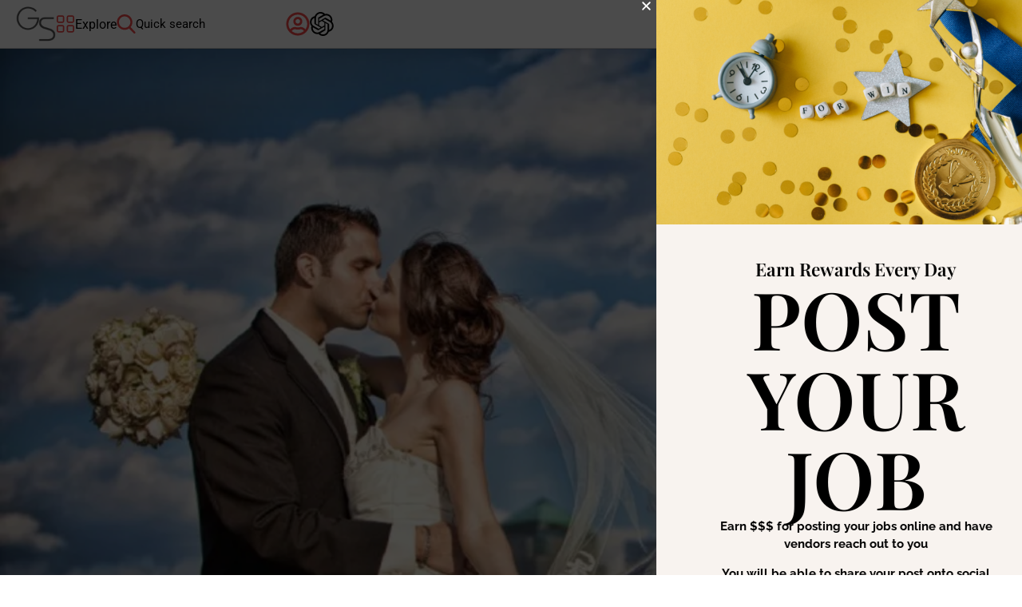

--- FILE ---
content_type: text/html; charset=UTF-8
request_url: https://gardenstatebride.com/vendor/marconi-photography/
body_size: 91938
content:
<!DOCTYPE html>
<html class="no-js" lang="en-US" prefix="og: https://ogp.me/ns#">
	<head>
		<meta charset="UTF-8">
		<meta name="viewport" content="width=device-width, initial-scale=1.0, maximum-scale=5.0" />
		<link rel="profile" href="https://gmpg.org/xfn/11">
		<!-- Manifest added by SuperPWA - Progressive Web Apps Plugin For WordPress -->
<link rel="manifest" href="/superpwa-manifest.json">
<meta name="theme-color" content="#ffffff">
<meta name="mobile-web-app-capable" content="yes">
<meta name="apple-touch-fullscreen" content="yes">
<meta name="apple-mobile-web-app-title" content="Garden State Bride">
<meta name="application-name" content="Garden State Bride">
<meta name="apple-mobile-web-app-capable" content="yes">
<meta name="apple-mobile-web-app-status-bar-style" content="default">
<link rel="apple-touch-icon"  href="https://storage.googleapis.com/gardenstatebridebucket/2024/05/logo-2.png">
<link rel="apple-touch-icon" sizes="192x192" href="https://storage.googleapis.com/gardenstatebridebucket/2024/05/logo-2.png">
<link rel="apple-touch-startup-image" media="screen and (device-width: 320px) and (device-height: 568px) and (-webkit-device-pixel-ratio: 2) and (orientation: landscape)" href="https://gardenstatebride.com/wp-content/uploads/superpwa-splashIcons/super_splash_screens/icon_1136x640.png"/>
<link rel="apple-touch-startup-image" media="screen and (device-width: 320px) and (device-height: 568px) and (-webkit-device-pixel-ratio: 2) and (orientation: portrait)" href="https://gardenstatebride.com/wp-content/uploads/superpwa-splashIcons/super_splash_screens/icon_640x1136.png"/>
<link rel="apple-touch-startup-image" media="screen and (device-width: 414px) and (device-height: 896px) and (-webkit-device-pixel-ratio: 3) and (orientation: landscape)" href="https://gardenstatebride.com/wp-content/uploads/superpwa-splashIcons/super_splash_screens/icon_2688x1242.png"/>
<link rel="apple-touch-startup-image" media="screen and (device-width: 414px) and (device-height: 896px) and (-webkit-device-pixel-ratio: 2) and (orientation: landscape)" href="https://gardenstatebride.com/wp-content/uploads/superpwa-splashIcons/super_splash_screens/icon_1792x828.png"/>
<link rel="apple-touch-startup-image" media="screen and (device-width: 375px) and (device-height: 812px) and (-webkit-device-pixel-ratio: 3) and (orientation: portrait)" href="https://gardenstatebride.com/wp-content/uploads/superpwa-splashIcons/super_splash_screens/icon_1125x2436.png"/>
<link rel="apple-touch-startup-image" media="screen and (device-width: 414px) and (device-height: 896px) and (-webkit-device-pixel-ratio: 2) and (orientation: portrait)" href="https://gardenstatebride.com/wp-content/uploads/superpwa-splashIcons/super_splash_screens/icon_828x1792.png"/>
<link rel="apple-touch-startup-image" media="screen and (device-width: 375px) and (device-height: 812px) and (-webkit-device-pixel-ratio: 3) and (orientation: landscape)" href="https://gardenstatebride.com/wp-content/uploads/superpwa-splashIcons/super_splash_screens/icon_2436x1125.png"/>
<link rel="apple-touch-startup-image" media="screen and (device-width: 414px) and (device-height: 736px) and (-webkit-device-pixel-ratio: 3) and (orientation: portrait)" href="https://gardenstatebride.com/wp-content/uploads/superpwa-splashIcons/super_splash_screens/icon_1242x2208.png"/>
<link rel="apple-touch-startup-image" media="screen and (device-width: 414px) and (device-height: 736px) and (-webkit-device-pixel-ratio: 3) and (orientation: landscape)" href="https://gardenstatebride.com/wp-content/uploads/superpwa-splashIcons/super_splash_screens/icon_2208x1242.png"/>
<link rel="apple-touch-startup-image" media="screen and (device-width: 375px) and (device-height: 667px) and (-webkit-device-pixel-ratio: 2) and (orientation: landscape)" href="https://gardenstatebride.com/wp-content/uploads/superpwa-splashIcons/super_splash_screens/icon_1334x750.png"/>
<link rel="apple-touch-startup-image" media="screen and (device-width: 375px) and (device-height: 667px) and (-webkit-device-pixel-ratio: 2) and (orientation: portrait)" href="https://gardenstatebride.com/wp-content/uploads/superpwa-splashIcons/super_splash_screens/icon_750x1334.png"/>
<link rel="apple-touch-startup-image" media="screen and (device-width: 1024px) and (device-height: 1366px) and (-webkit-device-pixel-ratio: 2) and (orientation: landscape)" href="https://gardenstatebride.com/wp-content/uploads/superpwa-splashIcons/super_splash_screens/icon_2732x2048.png"/>
<link rel="apple-touch-startup-image" media="screen and (device-width: 1024px) and (device-height: 1366px) and (-webkit-device-pixel-ratio: 2) and (orientation: portrait)" href="https://gardenstatebride.com/wp-content/uploads/superpwa-splashIcons/super_splash_screens/icon_2048x2732.png"/>
<link rel="apple-touch-startup-image" media="screen and (device-width: 834px) and (device-height: 1194px) and (-webkit-device-pixel-ratio: 2) and (orientation: landscape)" href="https://gardenstatebride.com/wp-content/uploads/superpwa-splashIcons/super_splash_screens/icon_2388x1668.png"/>
<link rel="apple-touch-startup-image" media="screen and (device-width: 834px) and (device-height: 1194px) and (-webkit-device-pixel-ratio: 2) and (orientation: portrait)" href="https://gardenstatebride.com/wp-content/uploads/superpwa-splashIcons/super_splash_screens/icon_1668x2388.png"/>
<link rel="apple-touch-startup-image" media="screen and (device-width: 834px) and (device-height: 1112px) and (-webkit-device-pixel-ratio: 2) and (orientation: landscape)" href="https://gardenstatebride.com/wp-content/uploads/superpwa-splashIcons/super_splash_screens/icon_2224x1668.png"/>
<link rel="apple-touch-startup-image" media="screen and (device-width: 414px) and (device-height: 896px) and (-webkit-device-pixel-ratio: 3) and (orientation: portrait)" href="https://gardenstatebride.com/wp-content/uploads/superpwa-splashIcons/super_splash_screens/icon_1242x2688.png"/>
<link rel="apple-touch-startup-image" media="screen and (device-width: 834px) and (device-height: 1112px) and (-webkit-device-pixel-ratio: 2) and (orientation: portrait)" href="https://gardenstatebride.com/wp-content/uploads/superpwa-splashIcons/super_splash_screens/icon_1668x2224.png"/>
<link rel="apple-touch-startup-image" media="screen and (device-width: 768px) and (device-height: 1024px) and (-webkit-device-pixel-ratio: 2) and (orientation: portrait)" href="https://gardenstatebride.com/wp-content/uploads/superpwa-splashIcons/super_splash_screens/icon_1536x2048.png"/>
<link rel="apple-touch-startup-image" media="screen and (device-width: 768px) and (device-height: 1024px) and (-webkit-device-pixel-ratio: 2) and (orientation: landscape)" href="https://gardenstatebride.com/wp-content/uploads/superpwa-splashIcons/super_splash_screens/icon_2048x1536.png"/>
<link rel="apple-touch-startup-image" media="screen and (device-width: 390px) and (device-height: 844px) and (-webkit-device-pixel-ratio: 3) and (orientation: portrait)" href="https://gardenstatebride.com/wp-content/uploads/superpwa-splashIcons/super_splash_screens/icon_1170x2532.png"/>
<link rel="apple-touch-startup-image" media="screen and (device-width: 844px) and (device-height: 390px) and (-webkit-device-pixel-ratio: 3) and (orientation: landscape)" href="https://gardenstatebride.com/wp-content/uploads/superpwa-splashIcons/super_splash_screens/icon_2532x1170.png"/>
<link rel="apple-touch-startup-image" media="screen and (device-width: 926px) and (device-height: 428px) and (-webkit-device-pixel-ratio: 3) and (orientation: landscape)" href="https://gardenstatebride.com/wp-content/uploads/superpwa-splashIcons/super_splash_screens/icon_2778x1284.png"/>
<link rel="apple-touch-startup-image" media="screen and (device-width: 428px) and (device-height: 926px) and (-webkit-device-pixel-ratio: 3) and (orientation: portrait)" href="https://gardenstatebride.com/wp-content/uploads/superpwa-splashIcons/super_splash_screens/icon_2532x1170.png"/>
<link rel="apple-touch-startup-image" media="screen and (device-width: 852px) and (device-height: 393px) and (-webkit-device-pixel-ratio: 3) and (orientation: landscape)" href="https://gardenstatebride.com/wp-content/uploads/superpwa-splashIcons/super_splash_screens/icon_2556x1179.png"/>
<link rel="apple-touch-startup-image" media="screen and (device-width: 393px) and (device-height: 852px) and (-webkit-device-pixel-ratio: 3) and (orientation: portrait)" href="https://gardenstatebride.com/wp-content/uploads/superpwa-splashIcons/super_splash_screens/icon_1179x2556.png"/>
<link rel="apple-touch-startup-image" media="screen and (device-width: 932px) and (device-height: 430px) and (-webkit-device-pixel-ratio: 3) and (orientation: landscape)" href="https://gardenstatebride.com/wp-content/uploads/superpwa-splashIcons/super_splash_screens/icon_2796x1290.png"/>
<link rel="apple-touch-startup-image" media="screen and (device-width: 430px) and (device-height: 932px) and (-webkit-device-pixel-ratio: 3) and (orientation: portrait)" href="https://gardenstatebride.com/wp-content/uploads/superpwa-splashIcons/super_splash_screens/icon_1290x2796.png"/>
<!-- / SuperPWA.com -->

<!-- Search Engine Optimization by Rank Math PRO - https://rankmath.com/ -->
<title>Marconi Photography - Your perfect Photographer - Garden State Bride</title>
<meta name="description" content="Your perfect New Jersey Photographer. MARCONI the art of photography If you’re the kind of bride that appreciates the art of photography and wants a small"/>
<meta name="robots" content="follow, index, max-snippet:-1, max-video-preview:-1, max-image-preview:large"/>
<link rel="canonical" href="https://gardenstatebride.com/vendor/marconi-photography/" />
<meta property="og:locale" content="en_US" />
<meta property="og:type" content="article" />
<meta property="og:title" content="Marconi Photography - Your perfect Photographer - Garden State Bride" />
<meta property="og:description" content="Your perfect New Jersey Photographer. MARCONI the art of photography If you’re the kind of bride that appreciates the art of photography and wants a small" />
<meta property="og:url" content="https://gardenstatebride.com/vendor/marconi-photography/" />
<meta property="og:site_name" content="Garden State Bride" />
<meta property="og:updated_time" content="2023-11-12T03:17:08-05:00" />
<meta property="og:image" content="https://gardenstatebride.com/wp-content/uploads/2023/10/9a771ec4-2ab0-45dc-a715-d270b03dd25dsc_1016.678.webp" />
<meta property="og:image:secure_url" content="https://gardenstatebride.com/wp-content/uploads/2023/10/9a771ec4-2ab0-45dc-a715-d270b03dd25dsc_1016.678.webp" />
<meta property="og:image:width" content="1016" />
<meta property="og:image:height" content="678" />
<meta property="og:image:alt" content="Marconi Photography" />
<meta property="og:image:type" content="image/webp" />
<meta name="twitter:card" content="summary_large_image" />
<meta name="twitter:title" content="Marconi Photography - Your perfect Photographer - Garden State Bride" />
<meta name="twitter:description" content="Your perfect New Jersey Photographer. MARCONI the art of photography If you’re the kind of bride that appreciates the art of photography and wants a small" />
<meta name="twitter:image" content="https://gardenstatebride.com/wp-content/uploads/2023/10/9a771ec4-2ab0-45dc-a715-d270b03dd25dsc_1016.678.webp" />
<script type="application/ld+json" class="rank-math-schema-pro">{"@context":"https://schema.org","@graph":[{"@type":"BreadcrumbList","@id":"https://gardenstatebride.com/vendor/marconi-photography/#breadcrumb","itemListElement":[{"@type":"ListItem","position":"1","item":{"@id":"https://gardenstatebride.com","name":"Home"}},{"@type":"ListItem","position":"2","item":{"@id":"https://gardenstatebride.com/vendor/","name":"Vendors"}},{"@type":"ListItem","position":"3","item":{"@id":"https://gardenstatebride.com/vendor_type/photographer/","name":"Photographer"}},{"@type":"ListItem","position":"4","item":{"@id":"https://gardenstatebride.com/vendor/marconi-photography/","name":"Marconi Photography"}}]}]}</script>
<!-- /Rank Math WordPress SEO plugin -->

<link rel="alternate" type="application/rss+xml" title="Garden State Bride &raquo; Marconi Photography Comments Feed" href="https://gardenstatebride.com/vendor/marconi-photography/feed/" />
<link rel="alternate" title="oEmbed (JSON)" type="application/json+oembed" href="https://gardenstatebride.com/wp-json/oembed/1.0/embed?url=https%3A%2F%2Fgardenstatebride.com%2Fvendor%2Fmarconi-photography%2F" />
<link rel="alternate" title="oEmbed (XML)" type="text/xml+oembed" href="https://gardenstatebride.com/wp-json/oembed/1.0/embed?url=https%3A%2F%2Fgardenstatebride.com%2Fvendor%2Fmarconi-photography%2F&#038;format=xml" />
<style id='wp-img-auto-sizes-contain-inline-css' type='text/css'>
img:is([sizes=auto i],[sizes^="auto," i]){contain-intrinsic-size:3000px 1500px}
/*# sourceURL=wp-img-auto-sizes-contain-inline-css */
</style>
<link rel='stylesheet' id='ea4v:commons.css-css' href='https://gardenstatebride.com/wp-content/plugins/essential-addons-for-voxel/assets/dist/commons.css?ver=1.2.0.4' type='text/css' media='all' />
<link rel='preload stylesheet' as='style' onload="this.onload=null;this.rel='stylesheet'" id='wp-block-library-css' href='https://gardenstatebride.com/wp-includes/css/dist/block-library/style.min.css?ver=6.9' type='text/css' media='all' />
<style id='global-styles-inline-css' type='text/css'>
:root{--wp--preset--aspect-ratio--square: 1;--wp--preset--aspect-ratio--4-3: 4/3;--wp--preset--aspect-ratio--3-4: 3/4;--wp--preset--aspect-ratio--3-2: 3/2;--wp--preset--aspect-ratio--2-3: 2/3;--wp--preset--aspect-ratio--16-9: 16/9;--wp--preset--aspect-ratio--9-16: 9/16;--wp--preset--color--black: #000000;--wp--preset--color--cyan-bluish-gray: #abb8c3;--wp--preset--color--white: #ffffff;--wp--preset--color--pale-pink: #f78da7;--wp--preset--color--vivid-red: #cf2e2e;--wp--preset--color--luminous-vivid-orange: #ff6900;--wp--preset--color--luminous-vivid-amber: #fcb900;--wp--preset--color--light-green-cyan: #7bdcb5;--wp--preset--color--vivid-green-cyan: #00d084;--wp--preset--color--pale-cyan-blue: #8ed1fc;--wp--preset--color--vivid-cyan-blue: #0693e3;--wp--preset--color--vivid-purple: #9b51e0;--wp--preset--gradient--vivid-cyan-blue-to-vivid-purple: linear-gradient(135deg,rgb(6,147,227) 0%,rgb(155,81,224) 100%);--wp--preset--gradient--light-green-cyan-to-vivid-green-cyan: linear-gradient(135deg,rgb(122,220,180) 0%,rgb(0,208,130) 100%);--wp--preset--gradient--luminous-vivid-amber-to-luminous-vivid-orange: linear-gradient(135deg,rgb(252,185,0) 0%,rgb(255,105,0) 100%);--wp--preset--gradient--luminous-vivid-orange-to-vivid-red: linear-gradient(135deg,rgb(255,105,0) 0%,rgb(207,46,46) 100%);--wp--preset--gradient--very-light-gray-to-cyan-bluish-gray: linear-gradient(135deg,rgb(238,238,238) 0%,rgb(169,184,195) 100%);--wp--preset--gradient--cool-to-warm-spectrum: linear-gradient(135deg,rgb(74,234,220) 0%,rgb(151,120,209) 20%,rgb(207,42,186) 40%,rgb(238,44,130) 60%,rgb(251,105,98) 80%,rgb(254,248,76) 100%);--wp--preset--gradient--blush-light-purple: linear-gradient(135deg,rgb(255,206,236) 0%,rgb(152,150,240) 100%);--wp--preset--gradient--blush-bordeaux: linear-gradient(135deg,rgb(254,205,165) 0%,rgb(254,45,45) 50%,rgb(107,0,62) 100%);--wp--preset--gradient--luminous-dusk: linear-gradient(135deg,rgb(255,203,112) 0%,rgb(199,81,192) 50%,rgb(65,88,208) 100%);--wp--preset--gradient--pale-ocean: linear-gradient(135deg,rgb(255,245,203) 0%,rgb(182,227,212) 50%,rgb(51,167,181) 100%);--wp--preset--gradient--electric-grass: linear-gradient(135deg,rgb(202,248,128) 0%,rgb(113,206,126) 100%);--wp--preset--gradient--midnight: linear-gradient(135deg,rgb(2,3,129) 0%,rgb(40,116,252) 100%);--wp--preset--font-size--small: 13px;--wp--preset--font-size--medium: 20px;--wp--preset--font-size--large: 36px;--wp--preset--font-size--x-large: 42px;--wp--preset--spacing--20: 0.44rem;--wp--preset--spacing--30: 0.67rem;--wp--preset--spacing--40: 1rem;--wp--preset--spacing--50: 1.5rem;--wp--preset--spacing--60: 2.25rem;--wp--preset--spacing--70: 3.38rem;--wp--preset--spacing--80: 5.06rem;--wp--preset--shadow--natural: 6px 6px 9px rgba(0, 0, 0, 0.2);--wp--preset--shadow--deep: 12px 12px 50px rgba(0, 0, 0, 0.4);--wp--preset--shadow--sharp: 6px 6px 0px rgba(0, 0, 0, 0.2);--wp--preset--shadow--outlined: 6px 6px 0px -3px rgb(255, 255, 255), 6px 6px rgb(0, 0, 0);--wp--preset--shadow--crisp: 6px 6px 0px rgb(0, 0, 0);}:where(.is-layout-flex){gap: 0.5em;}:where(.is-layout-grid){gap: 0.5em;}body .is-layout-flex{display: flex;}.is-layout-flex{flex-wrap: wrap;align-items: center;}.is-layout-flex > :is(*, div){margin: 0;}body .is-layout-grid{display: grid;}.is-layout-grid > :is(*, div){margin: 0;}:where(.wp-block-columns.is-layout-flex){gap: 2em;}:where(.wp-block-columns.is-layout-grid){gap: 2em;}:where(.wp-block-post-template.is-layout-flex){gap: 1.25em;}:where(.wp-block-post-template.is-layout-grid){gap: 1.25em;}.has-black-color{color: var(--wp--preset--color--black) !important;}.has-cyan-bluish-gray-color{color: var(--wp--preset--color--cyan-bluish-gray) !important;}.has-white-color{color: var(--wp--preset--color--white) !important;}.has-pale-pink-color{color: var(--wp--preset--color--pale-pink) !important;}.has-vivid-red-color{color: var(--wp--preset--color--vivid-red) !important;}.has-luminous-vivid-orange-color{color: var(--wp--preset--color--luminous-vivid-orange) !important;}.has-luminous-vivid-amber-color{color: var(--wp--preset--color--luminous-vivid-amber) !important;}.has-light-green-cyan-color{color: var(--wp--preset--color--light-green-cyan) !important;}.has-vivid-green-cyan-color{color: var(--wp--preset--color--vivid-green-cyan) !important;}.has-pale-cyan-blue-color{color: var(--wp--preset--color--pale-cyan-blue) !important;}.has-vivid-cyan-blue-color{color: var(--wp--preset--color--vivid-cyan-blue) !important;}.has-vivid-purple-color{color: var(--wp--preset--color--vivid-purple) !important;}.has-black-background-color{background-color: var(--wp--preset--color--black) !important;}.has-cyan-bluish-gray-background-color{background-color: var(--wp--preset--color--cyan-bluish-gray) !important;}.has-white-background-color{background-color: var(--wp--preset--color--white) !important;}.has-pale-pink-background-color{background-color: var(--wp--preset--color--pale-pink) !important;}.has-vivid-red-background-color{background-color: var(--wp--preset--color--vivid-red) !important;}.has-luminous-vivid-orange-background-color{background-color: var(--wp--preset--color--luminous-vivid-orange) !important;}.has-luminous-vivid-amber-background-color{background-color: var(--wp--preset--color--luminous-vivid-amber) !important;}.has-light-green-cyan-background-color{background-color: var(--wp--preset--color--light-green-cyan) !important;}.has-vivid-green-cyan-background-color{background-color: var(--wp--preset--color--vivid-green-cyan) !important;}.has-pale-cyan-blue-background-color{background-color: var(--wp--preset--color--pale-cyan-blue) !important;}.has-vivid-cyan-blue-background-color{background-color: var(--wp--preset--color--vivid-cyan-blue) !important;}.has-vivid-purple-background-color{background-color: var(--wp--preset--color--vivid-purple) !important;}.has-black-border-color{border-color: var(--wp--preset--color--black) !important;}.has-cyan-bluish-gray-border-color{border-color: var(--wp--preset--color--cyan-bluish-gray) !important;}.has-white-border-color{border-color: var(--wp--preset--color--white) !important;}.has-pale-pink-border-color{border-color: var(--wp--preset--color--pale-pink) !important;}.has-vivid-red-border-color{border-color: var(--wp--preset--color--vivid-red) !important;}.has-luminous-vivid-orange-border-color{border-color: var(--wp--preset--color--luminous-vivid-orange) !important;}.has-luminous-vivid-amber-border-color{border-color: var(--wp--preset--color--luminous-vivid-amber) !important;}.has-light-green-cyan-border-color{border-color: var(--wp--preset--color--light-green-cyan) !important;}.has-vivid-green-cyan-border-color{border-color: var(--wp--preset--color--vivid-green-cyan) !important;}.has-pale-cyan-blue-border-color{border-color: var(--wp--preset--color--pale-cyan-blue) !important;}.has-vivid-cyan-blue-border-color{border-color: var(--wp--preset--color--vivid-cyan-blue) !important;}.has-vivid-purple-border-color{border-color: var(--wp--preset--color--vivid-purple) !important;}.has-vivid-cyan-blue-to-vivid-purple-gradient-background{background: var(--wp--preset--gradient--vivid-cyan-blue-to-vivid-purple) !important;}.has-light-green-cyan-to-vivid-green-cyan-gradient-background{background: var(--wp--preset--gradient--light-green-cyan-to-vivid-green-cyan) !important;}.has-luminous-vivid-amber-to-luminous-vivid-orange-gradient-background{background: var(--wp--preset--gradient--luminous-vivid-amber-to-luminous-vivid-orange) !important;}.has-luminous-vivid-orange-to-vivid-red-gradient-background{background: var(--wp--preset--gradient--luminous-vivid-orange-to-vivid-red) !important;}.has-very-light-gray-to-cyan-bluish-gray-gradient-background{background: var(--wp--preset--gradient--very-light-gray-to-cyan-bluish-gray) !important;}.has-cool-to-warm-spectrum-gradient-background{background: var(--wp--preset--gradient--cool-to-warm-spectrum) !important;}.has-blush-light-purple-gradient-background{background: var(--wp--preset--gradient--blush-light-purple) !important;}.has-blush-bordeaux-gradient-background{background: var(--wp--preset--gradient--blush-bordeaux) !important;}.has-luminous-dusk-gradient-background{background: var(--wp--preset--gradient--luminous-dusk) !important;}.has-pale-ocean-gradient-background{background: var(--wp--preset--gradient--pale-ocean) !important;}.has-electric-grass-gradient-background{background: var(--wp--preset--gradient--electric-grass) !important;}.has-midnight-gradient-background{background: var(--wp--preset--gradient--midnight) !important;}.has-small-font-size{font-size: var(--wp--preset--font-size--small) !important;}.has-medium-font-size{font-size: var(--wp--preset--font-size--medium) !important;}.has-large-font-size{font-size: var(--wp--preset--font-size--large) !important;}.has-x-large-font-size{font-size: var(--wp--preset--font-size--x-large) !important;}
/*# sourceURL=global-styles-inline-css */
</style>

<link rel='stylesheet' id='st-trigger-button-style-css' href='https://gardenstatebride.com/wp-content/plugins/suretriggers/assets/css/st-trigger-button.css?ver=1.0.83' type='text/css' media='all' />
<link rel='stylesheet' id='xs-front-style-css' href='https://gardenstatebride.com/wp-content/plugins/wp-social/assets/css/frontend.css?ver=3.1.2' type='text/css' media='all' />
<link rel='stylesheet' id='xs_login_font_login_css-css' href='https://gardenstatebride.com/wp-content/plugins/wp-social/assets/css/font-icon.css?ver=3.1.2' type='text/css' media='all' />
<link rel='stylesheet' id='mcloud-elementor-css' href='https://gardenstatebride.com/wp-content/plugins/ilab-media-tools-premium/public/css/mcloud-elementor.css?ver=4.6.4' type='text/css' media='all' />
<link rel='stylesheet' id='vx:commons.css-css' href='https://gardenstatebride.com/wp-content/themes/voxel/assets/dist/commons.css?ver=1.5.5.1' type='text/css' media='all' />
<link rel='stylesheet' id='elementor-frontend-css' href='https://gardenstatebride.com/wp-content/plugins/elementor/assets/css/frontend.min.css?ver=3.28.3' type='text/css' media='all' />
<link rel='stylesheet' id='widget-heading-css' href='https://gardenstatebride.com/wp-content/plugins/elementor/assets/css/widget-heading.min.css?ver=3.28.3' type='text/css' media='all' />
<link rel='stylesheet' id='widget-form-css' href='https://gardenstatebride.com/wp-content/plugins/elementor-pro/assets/css/widget-form.min.css?ver=3.28.3' type='text/css' media='all' />
<link rel='stylesheet' id='e-animation-zoomIn-css' href='https://gardenstatebride.com/wp-content/plugins/elementor/assets/lib/animations/styles/zoomIn.min.css?ver=3.28.3' type='text/css' media='all' />
<link rel='stylesheet' id='e-animation-rotateInUpLeft-css' href='https://gardenstatebride.com/wp-content/plugins/elementor/assets/lib/animations/styles/rotateInUpLeft.min.css?ver=3.28.3' type='text/css' media='all' />
<link rel='stylesheet' id='e-popup-css' href='https://gardenstatebride.com/wp-content/plugins/elementor-pro/assets/css/conditionals/popup.min.css?ver=3.28.3' type='text/css' media='all' />
<link rel='stylesheet' id='widget-image-css' href='https://gardenstatebride.com/wp-content/plugins/elementor/assets/css/widget-image.min.css?ver=3.28.3' type='text/css' media='all' />
<link rel='stylesheet' id='e-animation-fadeInUp-css' href='https://gardenstatebride.com/wp-content/plugins/elementor/assets/lib/animations/styles/fadeInUp.min.css?ver=3.28.3' type='text/css' media='all' />
<link rel='stylesheet' id='e-animation-slideInRight-css' href='https://gardenstatebride.com/wp-content/plugins/elementor/assets/lib/animations/styles/slideInRight.min.css?ver=3.28.3' type='text/css' media='all' />
<link rel='stylesheet' id='e-animation-slideInUp-css' href='https://gardenstatebride.com/wp-content/plugins/elementor/assets/lib/animations/styles/slideInUp.min.css?ver=3.28.3' type='text/css' media='all' />
<link rel='stylesheet' id='elementor-post-20-css' href='https://gardenstatebride.com/wp-content/uploads/elementor/css/post-20.css?ver=1745205793' type='text/css' media='all' />
<link rel='stylesheet' id='elementor-post-20071-css' href='https://gardenstatebride.com/wp-content/uploads/elementor/css/post-20071.css?ver=1745205794' type='text/css' media='all' />
<link rel='stylesheet' id='fluentform-elementor-widget-css' href='https://gardenstatebride.com/wp-content/plugins/fluentform/assets/css/fluent-forms-elementor-widget.css?ver=6.0.3' type='text/css' media='all' />
<link rel='stylesheet' id='elementor-post-17616-css' href='https://gardenstatebride.com/wp-content/uploads/elementor/css/post-17616.css?ver=1745205794' type='text/css' media='all' />
<link rel='stylesheet' id='ea4v:loader.css-css' href='https://gardenstatebride.com/wp-content/plugins/essential-addons-for-voxel/assets/dist/loader.css?ver=1.2.0.4' type='text/css' media='all' />
<link rel='stylesheet' id='ea4v:pwa.css-css' href='https://gardenstatebride.com/wp-content/plugins/essential-addons-for-voxel/assets/dist/pwa.css?ver=1.2.0.4' type='text/css' media='all' />
<link rel='stylesheet' id='mycred-front-css' href='https://gardenstatebride.com/wp-content/plugins/mycred/assets/css/mycred-front.css?ver=2.9.4.2' type='text/css' media='all' />
<link rel='stylesheet' id='mycred-social-share-icons-css' href='https://gardenstatebride.com/wp-content/plugins/mycred/assets/css/mycred-social-icons.css?ver=2.9.4.2' type='text/css' media='all' />
<link rel='stylesheet' id='mycred-social-share-style-css' href='https://gardenstatebride.com/wp-content/plugins/mycred/assets/css/mycred-social-share.css?ver=2.9.4.2' type='text/css' media='all' />
<link rel='stylesheet' id='vx:action.css-css' href='https://gardenstatebride.com/wp-content/themes/voxel/assets/dist/action.css?ver=1.5.5.1' type='text/css' media='all' />
<link rel='stylesheet' id='widget-star-rating-css' href='https://gardenstatebride.com/wp-content/plugins/elementor/assets/css/widget-star-rating.min.css?ver=3.28.3' type='text/css' media='all' />
<link rel='stylesheet' id='widget-divider-css' href='https://gardenstatebride.com/wp-content/plugins/elementor/assets/css/widget-divider.min.css?ver=3.28.3' type='text/css' media='all' />
<link rel='stylesheet' id='vx:post-feed.css-css' href='https://gardenstatebride.com/wp-content/themes/voxel/assets/dist/post-feed.css?ver=1.5.5.1' type='text/css' media='all' />
<link rel='stylesheet' id='elementor-post-648-css' href='https://gardenstatebride.com/wp-content/uploads/elementor/css/post-648.css?ver=1745205804' type='text/css' media='all' />
<link rel='stylesheet' id='eael-general-css' href='https://gardenstatebride.com/wp-content/plugins/essential-addons-for-elementor-lite/assets/front-end/css/view/general.min.css?ver=6.1.10' type='text/css' media='all' />
<link rel='stylesheet' id='bdt-uikit-css' href='https://gardenstatebride.com/wp-content/plugins/bdthemes-prime-slider-lite/assets/css/bdt-uikit.css?ver=3.21.7' type='text/css' media='all' />
<link rel='stylesheet' id='prime-slider-site-css' href='https://gardenstatebride.com/wp-content/plugins/bdthemes-prime-slider-lite/assets/css/prime-slider-site.css?ver=3.17.8' type='text/css' media='all' />
<link rel='stylesheet' id='elementor-gf-local-playfairdisplay-css' href='https://gardenstatebride.com/wp-content/uploads/elementor/google-fonts/css/playfairdisplay.css?ver=1745205526' type='text/css' media='all' />
<link rel='stylesheet' id='elementor-gf-local-roboto-css' href='https://gardenstatebride.com/wp-content/uploads/elementor/google-fonts/css/roboto.css?ver=1745205529' type='text/css' media='all' />
<link rel='stylesheet' id='elementor-gf-local-raleway-css' href='https://gardenstatebride.com/wp-content/uploads/elementor/google-fonts/css/raleway.css?ver=1745205530' type='text/css' media='all' />
<link rel='stylesheet' id='elementor-gf-local-forum-css' href='https://gardenstatebride.com/wp-content/uploads/elementor/google-fonts/css/forum.css?ver=1745205530' type='text/css' media='all' />
<link rel='stylesheet' id='elementor-gf-local-bodonimoda-css' href='https://gardenstatebride.com/wp-content/uploads/elementor/google-fonts/css/bodonimoda.css?ver=1745205531' type='text/css' media='all' />
<link rel='stylesheet' id='elementor-gf-local-cormorantgaramond-css' href='https://gardenstatebride.com/wp-content/uploads/elementor/google-fonts/css/cormorantgaramond.css?ver=1745205532' type='text/css' media='all' />
<link rel='stylesheet' id='elementor-gf-local-questrial-css' href='https://gardenstatebride.com/wp-content/uploads/elementor/google-fonts/css/questrial.css?ver=1745205532' type='text/css' media='all' />
<link rel='stylesheet' id='elementor-gf-local-montserrat-css' href='https://gardenstatebride.com/wp-content/uploads/elementor/google-fonts/css/montserrat.css?ver=1745205534' type='text/css' media='all' />
<link rel='stylesheet' id='elementor-icons-shared-0-css' href='https://gardenstatebride.com/wp-content/plugins/elementor/assets/lib/font-awesome/css/fontawesome.min.css?ver=5.15.3' type='text/css' media='all' />
<link rel='stylesheet' id='elementor-icons-fa-solid-css' href='https://gardenstatebride.com/wp-content/plugins/elementor/assets/lib/font-awesome/css/solid.min.css?ver=5.15.3' type='text/css' media='all' />
<link rel='stylesheet' id='elementor-icons-fa-brands-css' href='https://gardenstatebride.com/wp-content/plugins/elementor/assets/lib/font-awesome/css/brands.min.css?ver=5.15.3' type='text/css' media='all' />
<link rel='stylesheet' id='elementor-icons-fa-regular-css' href='https://gardenstatebride.com/wp-content/plugins/elementor/assets/lib/font-awesome/css/regular.min.css?ver=5.15.3' type='text/css' media='all' />
<link rel='stylesheet' id='elementor-icons-la-solid-css' href='https://gardenstatebride.com/wp-content/themes/voxel/assets/icons/line-awesome/line-awesome.css?ver=1.3.0' type='text/css' media='all' />
<script type="text/javascript" src="https://gardenstatebride.com/wp-includes/js/jquery/jquery.min.js?ver=3.7.1" id="jquery-core-js"></script>
<script type="text/javascript" id="xs_front_main_js-js-extra">
/* <![CDATA[ */
var rest_config = {"rest_url":"https://gardenstatebride.com/wp-json/","nonce":"2f3a448619","insta_enabled":""};
//# sourceURL=xs_front_main_js-js-extra
/* ]]> */
</script>
<script type="text/javascript" src="https://gardenstatebride.com/wp-content/plugins/wp-social/assets/js/front-main.js?ver=3.1.2" id="xs_front_main_js-js"></script>
<script type="text/javascript" id="xs_social_custom-js-extra">
/* <![CDATA[ */
var rest_api_conf = {"siteurl":"https://gardenstatebride.com","nonce":"2f3a448619","root":"https://gardenstatebride.com/wp-json/"};
var wsluFrontObj = {"resturl":"https://gardenstatebride.com/wp-json/","rest_nonce":"2f3a448619"};
//# sourceURL=xs_social_custom-js-extra
/* ]]> */
</script>
<script type="text/javascript" src="https://gardenstatebride.com/wp-content/plugins/wp-social/assets/js/social-front.js?ver=6.9" id="xs_social_custom-js"></script>
<script type="text/javascript" src="https://gardenstatebride.com/wp-content/plugins/mycred/addons/badges/assets/js/front.js?ver=1.3" id="mycred-badge-front-js"></script>
<script type="text/javascript" src="https://gardenstatebride.com/wp-content/plugins/bdthemes-prime-slider-lite/assets/js/bdt-uikit.min.js?ver=3.21.7" id="bdt-uikit-js"></script>
<link rel="https://api.w.org/" href="https://gardenstatebride.com/wp-json/" /><link rel="alternate" title="JSON" type="application/json" href="https://gardenstatebride.com/wp-json/wp/v2/vendor/9688" /><link rel="EditURI" type="application/rsd+xml" title="RSD" href="https://gardenstatebride.com/xmlrpc.php?rsd" />
<meta name="generator" content="WordPress 6.9" />
<link rel='shortlink' href='https://gardenstatebride.com/?p=9688' />
<script async src="https://cdn.promotekit.com/promotekit.js" data-promotekit="7b1fcb1c-e37d-42db-8eec-be616b200a64"></script>
<script async src="https://pagead2.googlesyndication.com/pagead/js/adsbygoogle.js?client=ca-pub-5669680110551855"
     crossorigin="anonymous"></script><script>document.documentElement.className += " js";</script>
 <style> #h5vpQuickPlayer { width: 100%; max-width: 100%; margin: 0 auto; } </style> <script type="text/javascript">var Voxel_Config = {"ajax_url":"https:\/\/gardenstatebride.com\/?vx=1","is_logged_in":false,"current_user_id":0,"login_url":"https:\/\/gardenstatebride.com\/auth-2\/","register_url":"https:\/\/gardenstatebride.com\/auth-2\/?register","is_rtl":false,"l10n":{"ajaxError":"There was a problem. Please try again.","confirmAction":"Are you sure you want to proceed with this action?","accountRequired":"An account is required to perform this action","login":"Log in","register":"Register","yes":"Yes","no":"No","copied":"Copied to clipboard","positionFail":"Could not determine your location.","addressFail":"Could not determine your address.","view_cart":"View cart","added_to_cart":"Your product has been added to cart.","months":["January","February","March","April","May","June","July","August","September","October","November","December"],"weekdays":["Sunday","Monday","Tuesday","Wednesday","Thursday","Friday","Saturday"],"weekdaysShort":["Sun","Mon","Tue","Wed","Thu","Fri","Sat"]},"locale":"en_US","currency":"USD","maps":{"provider":"google_maps","default_lat":40.352341,"default_lng":-74.064396},"google_maps":{"skin":null,"mapTypeId":"roadmap","mapTypeControl":false,"streetViewControl":false,"handle":"vx:google-maps.js-js"}};</script><style type="text/css">
	@media screen and (max-width: 767px) { .vx-hidden-mobile { display: none !important; } }
	@media screen and (min-width: 768px) and (max-width: 1024px) { .vx-hidden-tablet { display: none !important; } }
	@media screen and (min-width: 1025px) { .vx-hidden-desktop { display: none !important; } }
</style><meta name="generator" content="Elementor 3.28.3; features: e_font_icon_svg, additional_custom_breakpoints, e_local_google_fonts; settings: css_print_method-external, google_font-enabled, font_display-swap">

<style>
#ea4v-loader-wrapper {
    display: none !important;
}

@media all and (display-mode: standalone) {

    #ea4v-loader-wrapper {
        display: flex !important;

    }
}


#ea4v-loader-wrapper {
    background:
        #ffffff !important;
}

#ea4v-loader {
    color:
        #ff3838 !important;
}
</style>



<div id="ea4v-loader-wrapper">
        <div id="ea4v-loader"><svg xmlns="http://www.w3.org/2000/svg" xmlns:xlink="http://www.w3.org/1999/xlink" fill="#1C2033" width="52" height="52" id="lni_lni-heart" x="0px" y="0px" viewBox="0 0 64 64" style="enable-background:new 0 0 64 64;" xml:space="preserve"><g>	<path d="M32,59c-1.3,0-2.6-0.5-3.6-1.4c-2.3-2-4.4-3.8-6.3-5.4c-5.7-4.9-10.7-9-14.2-13.2c-4.1-5-6.1-9.7-6.1-15  c0-5.1,1.8-9.9,5-13.4C10.1,7,14.7,5,19.6,5c3.7,0,7.2,1.2,10.2,3.5c0.8,0.6,1.5,1.2,2.2,2c0.7-0.7,1.4-1.4,2.2-2  c3-2.3,6.4-3.5,10.2-3.5c5,0,9.5,2,12.8,5.6c3.3,3.5,5,8.3,5,13.4c0,5.3-1.9,10-6.1,15c-3.5,4.2-8.5,8.4-14.2,13.2  c-1.9,1.6-4.1,3.5-6.4,5.4C34.6,58.5,33.3,59,32,59z M19.6,9.5c-3.7,0-7.1,1.5-9.6,4.1C7.6,16.3,6.3,20,6.3,24c0,4.1,1.6,8,5,12.1  c3.3,3.9,8.1,8,13.6,12.7c1.9,1.6,4.1,3.5,6.4,5.5c0.4,0.3,1,0.3,1.4,0c2.3-2,4.5-3.8,6.4-5.5C44.7,44,49.5,40,52.7,36.1  c3.4-4.1,5-8,5-12.1c0-4-1.4-7.7-3.8-10.3C51.4,11,48,9.5,44.4,9.5c-2.7,0-5.2,0.9-7.4,2.5c-0.9,0.7-1.7,1.5-2.5,2.4  c-0.6,0.7-1.5,1.2-2.5,1.2s-1.8-0.4-2.5-1.2c-0.8-0.9-1.6-1.7-2.5-2.4C24.9,10.4,22.4,9.5,19.6,9.5z"></path></g></svg></div>
    </div>      <meta name="onesignal" content="wordpress-plugin"/>
            <script>

      window.OneSignalDeferred = window.OneSignalDeferred || [];

      OneSignalDeferred.push(function(OneSignal) {
        var oneSignal_options = {};
        window._oneSignalInitOptions = oneSignal_options;

        oneSignal_options['serviceWorkerParam'] = { scope: '/wp-content/plugins/onesignal-free-web-push-notifications/sdk_files/push/onesignal/' };
oneSignal_options['serviceWorkerPath'] = 'OneSignalSDKWorker.js';

        OneSignal.Notifications.setDefaultUrl("https://gardenstatebride.com");

        oneSignal_options['wordpress'] = true;
oneSignal_options['appId'] = '5a81b4e7-b6b2-48b4-9c9f-756bb39044cb';
oneSignal_options['allowLocalhostAsSecureOrigin'] = true;
oneSignal_options['welcomeNotification'] = { };
oneSignal_options['welcomeNotification']['title'] = "Garden State Bride";
oneSignal_options['welcomeNotification']['message'] = "Thank you for activating your notifications.";
oneSignal_options['path'] = "https://gardenstatebride.com/wp-content/plugins/onesignal-free-web-push-notifications/sdk_files/";
oneSignal_options['safari_web_id'] = "web.onesignal.auto.017f9378-7499-4b97-8d47-e55f2bb151c0";
oneSignal_options['promptOptions'] = { };
oneSignal_options['promptOptions']['actionMessage'] = "Click ALLOW to receive notifications for any messages you receive, news and updates";
oneSignal_options['promptOptions']['acceptButtonText'] = "Allow";
oneSignal_options['promptOptions']['cancelButtonText'] = "Reject";
oneSignal_options['promptOptions']['siteName'] = "https://gardenstatebride.com";
oneSignal_options['promptOptions']['autoAcceptTitle'] = "Click Allow";
              OneSignal.init(window._oneSignalInitOptions);
              OneSignal.Slidedown.promptPush()      });

      function documentInitOneSignal() {
        var oneSignal_elements = document.getElementsByClassName("OneSignal-prompt");

        var oneSignalLinkClickHandler = function(event) { OneSignal.Notifications.requestPermission(); event.preventDefault(); };        for(var i = 0; i < oneSignal_elements.length; i++)
          oneSignal_elements[i].addEventListener('click', oneSignalLinkClickHandler, false);
      }

      if (document.readyState === 'complete') {
           documentInitOneSignal();
      }
      else {
           window.addEventListener("load", function(event){
               documentInitOneSignal();
          });
      }
    </script>
			<style>
				.e-con.e-parent:nth-of-type(n+4):not(.e-lazyloaded):not(.e-no-lazyload),
				.e-con.e-parent:nth-of-type(n+4):not(.e-lazyloaded):not(.e-no-lazyload) * {
					background-image: none !important;
				}
				@media screen and (max-height: 1024px) {
					.e-con.e-parent:nth-of-type(n+3):not(.e-lazyloaded):not(.e-no-lazyload),
					.e-con.e-parent:nth-of-type(n+3):not(.e-lazyloaded):not(.e-no-lazyload) * {
						background-image: none !important;
					}
				}
				@media screen and (max-height: 640px) {
					.e-con.e-parent:nth-of-type(n+2):not(.e-lazyloaded):not(.e-no-lazyload),
					.e-con.e-parent:nth-of-type(n+2):not(.e-lazyloaded):not(.e-no-lazyload) * {
						background-image: none !important;
					}
				}
			</style>
			<script type="text/javascript" id="google_gtagjs" src="https://www.googletagmanager.com/gtag/js?id=G-RE3P0VL2H2" async="async"></script>
<script type="text/javascript" id="google_gtagjs-inline">
/* <![CDATA[ */
window.dataLayer = window.dataLayer || [];function gtag(){dataLayer.push(arguments);}gtag('js', new Date());gtag('config', 'G-RE3P0VL2H2', {} );
/* ]]> */
</script>
<link rel="icon" href="https://storage.googleapis.com/gardenstatebridebucket/2024/05/cropped-logo-32x32.png" sizes="32x32" />
<link rel="icon" href="https://storage.googleapis.com/gardenstatebridebucket/2024/05/cropped-logo-192x192.png" sizes="192x192" />
<meta name="msapplication-TileImage" content="https://storage.googleapis.com/gardenstatebridebucket/2024/05/cropped-logo-270x270.png" />
		<style type="text/css" id="wp-custom-css">
			.password-toggle {
position: absolute;
right: 10px;
top: 50%;
transform: translateY(-50%);
cursor: pointer;
}


.password-toggle img {
width: 20px;
height: auto;
}
		</style>
			<link rel='stylesheet' id='cgrfp_reviews_style-css' href='https://gardenstatebride.com/wp-content/plugins/codicts-google-reviews-feed-pro/assets/css/styles.css?ver=1.6.3' type='text/css' media='all' />
<link rel='preload stylesheet' as='style' onload="this.onload=null;this.rel='stylesheet'" id='vx:popup-kit.css-css' href='https://gardenstatebride.com/wp-content/themes/voxel/assets/dist/popup-kit.css?ver=1.5.5.1' type='text/css' media='all' />
<link rel='stylesheet' id='elementor-icons-la-regular-css' href='https://gardenstatebride.com/wp-content/themes/voxel/assets/icons/line-awesome/line-awesome.css?ver=1.3.0' type='text/css' media='all' />
<link rel='stylesheet' id='elementor-icons-la-brands-css' href='https://gardenstatebride.com/wp-content/themes/voxel/assets/icons/line-awesome/line-awesome.css?ver=1.3.0' type='text/css' media='all' />
</head>
	<body class="wp-singular vendor-template-default single single-vendor postid-9688 wp-embed-responsive wp-theme-voxel elementor-default elementor-kit-20">
		<script type="text/html" id="voxel-popup-template">
	<div class="elementor vx-popup" :class="'elementor-'+$root.post_id">
		<div class="ts-popup-root elementor-element" :class="'elementor-element-'+$root.widget_id+'-wrap'" v-cloak>
			<div class="ts-form elementor-element" :class="'elementor-element-'+$root.widget_id" :style="styles" ref="popup">
				<div class="ts-field-popup-container">
					<div class="ts-field-popup triggers-blur" ref="popup-box">
						<div class="ts-popup-content-wrapper min-scroll">
							<slot></slot>
						</div>
						<slot name="controller">
							<div class="ts-popup-controller" :class="controllerClass" v-if="showSave || showClear">
								<ul class="flexify simplify-ul">
									<li class="flexify ts-popup-close">
										<a @click.prevent="$emit('blur')" href="#" class="ts-icon-btn" role="button">
											<svg width="80" height="80" viewBox="0 0 24 24" xmlns="http://www.w3.org/2000/svg" transform="rotate(0 0 0)"><path d="M6.21967 7.28033C5.92678 6.98744 5.92678 6.51256 6.21967 6.21967C6.51256 5.92678 6.98744 5.92678 7.28033 6.21967L11.999 10.9384L16.7176 6.2198C17.0105 5.92691 17.4854 5.92691 17.7782 6.2198C18.0711 6.51269 18.0711 6.98757 17.7782 7.28046L13.0597 11.999L17.7782 16.7176C18.0711 17.0105 18.0711 17.4854 17.7782 17.7782C17.4854 18.0711 17.0105 18.0711 16.7176 17.7782L11.999 13.0597L7.28033 17.7784C6.98744 18.0713 6.51256 18.0713 6.21967 17.7784C5.92678 17.4855 5.92678 17.0106 6.21967 16.7177L10.9384 11.999L6.21967 7.28033Z"/></svg>										</a>
									</li>

									<li class="flexify hide-d" @click.prevent="$emit('clear')">
										<a v-if="showClear && showClearMobile" href="#" class="ts-icon-btn">
											<!-- {{ clearLabel || 'Clear' }} -->
											<svg width="80" height="80" viewBox="0 0 25 24" xmlns="http://www.w3.org/2000/svg" transform="rotate(0 0 0)"><path d="M3.13644 9.54175C3.02923 9.94185 3.26667 10.3531 3.66676 10.4603C4.06687 10.5675 4.47812 10.3301 4.58533 9.92998C5.04109 8.22904 6.04538 6.72602 7.44243 5.65403C8.83948 4.58203 10.5512 4.00098 12.3122 4.00098C14.0731 4.00098 15.7848 4.58203 17.1819 5.65403C18.3999 6.58866 19.3194 7.85095 19.8371 9.28639L18.162 8.34314C17.801 8.1399 17.3437 8.26774 17.1405 8.62867C16.9372 8.98959 17.0651 9.44694 17.426 9.65017L20.5067 11.3849C20.68 11.4825 20.885 11.5072 21.0766 11.4537C21.2682 11.4001 21.4306 11.2727 21.5282 11.0993L23.2629 8.01828C23.4661 7.65734 23.3382 7.2 22.9773 6.99679C22.6163 6.79358 22.159 6.92145 21.9558 7.28239L21.195 8.63372C20.5715 6.98861 19.5007 5.54258 18.095 4.464C16.436 3.19099 14.4033 2.50098 12.3122 2.50098C10.221 2.50098 8.1883 3.19099 6.52928 4.464C4.87027 5.737 3.67766 7.52186 3.13644 9.54175Z"/><path d="M21.4906 14.4582C21.5978 14.0581 21.3604 13.6469 20.9603 13.5397C20.5602 13.4325 20.1489 13.6699 20.0417 14.07C19.5859 15.7709 18.5816 17.274 17.1846 18.346C15.7875 19.418 14.0758 19.999 12.3149 19.999C10.5539 19.999 8.84219 19.418 7.44514 18.346C6.2292 17.4129 5.31079 16.1534 4.79261 14.721L6.45529 15.6573C6.81622 15.8605 7.27356 15.7327 7.47679 15.3718C7.68003 15.0108 7.55219 14.5535 7.19127 14.3502L4.11056 12.6155C3.93723 12.5179 3.73222 12.4932 3.54065 12.5467C3.34907 12.6003 3.18662 12.7278 3.08903 12.9011L1.3544 15.9821C1.15119 16.3431 1.27906 16.8004 1.64 17.0036C2.00094 17.2068 2.45828 17.079 2.66149 16.718L3.42822 15.3562C4.05115 17.0054 5.12348 18.4552 6.532 19.536C8.19102 20.809 10.2237 21.499 12.3149 21.499C14.406 21.499 16.4387 20.809 18.0977 19.536C19.7568 18.263 20.9494 16.4781 21.4906 14.4582Z"/></svg>										</a>
									</li>
									<li class="flexify hide-m" @click.prevent="$emit('clear')">
										<a v-if="showClear" href="#" class="ts-btn ts-btn-1">
											{{ clearLabel || "Clear" }}
										</a>
									</li>
									<slot name="custom-actions"></slot>
									<li class="flexify">
										<a v-if="showSave" href="#" class="ts-btn ts-btn-2" @click.prevent="$emit('save')">
											{{ saveLabel || "Save" }}
											<div class="ts-loader-wrapper">
												<span class="ts-loader"></span>
											</div>
										</a>
									</li>

								</ul>
							</div>
							<div v-else-if="showClose" class="ts-popup-controller hide-d" :class="controllerClass">
								<ul class="flexify simplify-ul">
									<li class="flexify ts-popup-close">
										<a @click.prevent="$emit('blur')" href="#" class="ts-icon-btn" role="button">
											<svg width="80" height="80" viewBox="0 0 24 24" xmlns="http://www.w3.org/2000/svg" transform="rotate(0 0 0)"><path d="M6.21967 7.28033C5.92678 6.98744 5.92678 6.51256 6.21967 6.21967C6.51256 5.92678 6.98744 5.92678 7.28033 6.21967L11.999 10.9384L16.7176 6.2198C17.0105 5.92691 17.4854 5.92691 17.7782 6.2198C18.0711 6.51269 18.0711 6.98757 17.7782 7.28046L13.0597 11.999L17.7782 16.7176C18.0711 17.0105 18.0711 17.4854 17.7782 17.7782C17.4854 18.0711 17.0105 18.0711 16.7176 17.7782L11.999 13.0597L7.28033 17.7784C6.98744 18.0713 6.51256 18.0713 6.21967 17.7784C5.92678 17.4855 5.92678 17.0106 6.21967 16.7177L10.9384 11.999L6.21967 7.28033Z"/></svg>										</a>
									</li>
								</ul>
							</div>
						</slot>
					</div>
				</div>
			</div>
		</div>
	</div>
</script>
		<script type="text/html" id="voxel-form-group-template">
	<component :is="tag" :class="{'ts-form-group': defaultClass}">
		<slot name="trigger"></slot>
		<teleport to="body">
			<transition name="form-popup">
				<form-popup
					ref="popup"
					v-if="$root.activePopup === popupKey"
					:class="wrapperClass"
					:controller-class="controllerClass"
					:target="popupTarget"
					:show-save="showSave"
					:show-clear="showClear"
					:show-clear-mobile="showClearMobile"
					:show-close="showClose"
					:save-label="saveLabel"
					:clear-label="clearLabel"
					:prevent-blur="preventBlur"
					@blur="onPopupBlur"
					@save="$emit('save', this);"
					@clear="$emit('clear', this);"
				>
					<slot name="popup"></slot>
					<template #controller>
						<slot name="controller"></slot>
					</template>
					<template #custom-actions>
						<slot name="custom-actions"></slot>
					</template>
				</form-popup>
			</transition>
		</teleport>
	</component>
</script>
<link rel='stylesheet' id='elementor-post-563-css' href='https://gardenstatebride.com/wp-content/uploads/elementor/css/post-563.css?ver=1745205794' type='text/css' media='all' />
<link rel='stylesheet' id='vx:forms.css-css' href='https://gardenstatebride.com/wp-content/themes/voxel/assets/dist/forms.css?ver=1.5.5.1' type='text/css' media='all' />
<link rel='stylesheet' id='e-sticky-css' href='https://gardenstatebride.com/wp-content/plugins/elementor-pro/assets/css/modules/sticky.min.css?ver=3.28.3' type='text/css' media='all' />
		<div data-elementor-type="container" data-elementor-id="563" class="elementor elementor-563" data-elementor-post-type="elementor_library">
				<header class="elementor-element elementor-element-decb344 e-con-full elementor-hidden-mobile elementor-hidden-tablet e-flex e-con e-parent" data-id="decb344" data-element_type="container" data-settings="{&quot;background_background&quot;:&quot;classic&quot;,&quot;sticky&quot;:&quot;top&quot;,&quot;sticky_on&quot;:[&quot;desktop&quot;,&quot;tablet&quot;,&quot;mobile&quot;],&quot;sticky_offset&quot;:0,&quot;sticky_effects_offset&quot;:0,&quot;sticky_anchor_link_offset&quot;:0}">
		<div class="elementor-element elementor-element-cb610f7 e-con-full e-flex e-con e-child" data-id="cb610f7" data-element_type="container">
				<div class="elementor-element elementor-element-679c3ee elementor-hidden-mobile elementor-widget elementor-widget-image" data-id="679c3ee" data-element_type="widget" data-widget_type="image.default">
																<a href="https://gardenstatebride.com">
							<img width="150" height="150" src="https://gardenstatebride.com/wp-content/uploads/2023/08/Logo-Garden-State-Bride.png" class="attachment-thumbnail size-thumbnail wp-image-11352" alt="Logo for Garden State Bride - The Wedding Social Directory for Brides and Grooms across New Jersey" />								</a>
															</div>
				<div class="elementor-element elementor-element-6f732b8 elementor-widget elementor-widget-ts-navbar" data-id="6f732b8" data-element_type="widget" data-widget_type="ts-navbar.default">
					
	<nav class="ts-nav-menu ts-wp-menu ">
					<ul id="menu-main-1" class="ts-nav ts-nav-horizontal flexify simplify-ul min-scroll min-scroll-h">		<li class="ts-popup-component ts-mobile-menu">
			<span class="ts-item-link" ref="target" @click.prevent @mousedown="active = true">
				<div class="ts-item-icon flexify">
					<svg xmlns="http://www.w3.org/2000/svg" xmlns:xlink="http://www.w3.org/1999/xlink" fill="#1C2033" width="52" height="52" id="lni_lni-grid-alt" x="0px" y="0px" viewBox="0 0 64 64" style="enable-background:new 0 0 64 64;" xml:space="preserve"><g>	<path d="M21.7,3.4H9c-3.4,0-6.2,2.8-6.2,6.2v12.7c0,3.4,2.8,6.2,6.2,6.2h12.7c3.4,0,6.2-2.8,6.2-6.2V9.7C28,6.2,25.2,3.4,21.7,3.4z   M23.5,22.4c0,1-0.8,1.8-1.8,1.8H9c-1,0-1.8-0.8-1.8-1.8V9.7c0-1,0.8-1.8,1.8-1.8h12.7c1,0,1.8,0.8,1.8,1.8V22.4z"></path>	<path d="M55,3.4H42.3c-3.4,0-6.2,2.8-6.2,6.2v12.7c0,3.4,2.8,6.2,6.2,6.2H55c3.4,0,6.2-2.8,6.2-6.2V9.7C61.2,6.2,58.4,3.4,55,3.4z   M56.8,22.4c0,1-0.8,1.8-1.8,1.8H42.3c-1,0-1.8-0.8-1.8-1.8V9.7c0-1,0.8-1.8,1.8-1.8H55c1,0,1.8,0.8,1.8,1.8V22.4z"></path>	<path d="M21.7,35.3H9c-3.4,0-6.2,2.8-6.2,6.2v12.7c0,3.4,2.8,6.2,6.2,6.2h12.7c3.4,0,6.2-2.8,6.2-6.2V41.6  C28,38.1,25.2,35.3,21.7,35.3z M23.5,54.3c0,1-0.8,1.8-1.8,1.8H9c-1,0-1.8-0.8-1.8-1.8V41.6c0-1,0.8-1.8,1.8-1.8h12.7  c1,0,1.8,0.8,1.8,1.8V54.3z"></path>	<path d="M55,35.3H42.3c-3.4,0-6.2,2.8-6.2,6.2v12.7c0,3.4,2.8,6.2,6.2,6.2H55c3.4,0,6.2-2.8,6.2-6.2V41.6  C61.2,38.1,58.4,35.3,55,35.3z M56.8,54.3c0,1-0.8,1.8-1.8,1.8H42.3c-1,0-1.8-0.8-1.8-1.8V41.6c0-1,0.8-1.8,1.8-1.8H55  c1,0,1.8,0.8,1.8,1.8V54.3z"></path></g></svg>				</div>
									<span>Explore</span>
				
			    <popup v-cloak>
			    	<div class="ts-popup-head flexify hide-d">
						<div class="ts-popup-name flexify">
							<svg xmlns="http://www.w3.org/2000/svg" xmlns:xlink="http://www.w3.org/1999/xlink" fill="#1C2033" width="52" height="52" id="lni_lni-grid-alt" x="0px" y="0px" viewBox="0 0 64 64" style="enable-background:new 0 0 64 64;" xml:space="preserve"><g>	<path d="M21.7,3.4H9c-3.4,0-6.2,2.8-6.2,6.2v12.7c0,3.4,2.8,6.2,6.2,6.2h12.7c3.4,0,6.2-2.8,6.2-6.2V9.7C28,6.2,25.2,3.4,21.7,3.4z   M23.5,22.4c0,1-0.8,1.8-1.8,1.8H9c-1,0-1.8-0.8-1.8-1.8V9.7c0-1,0.8-1.8,1.8-1.8h12.7c1,0,1.8,0.8,1.8,1.8V22.4z"></path>	<path d="M55,3.4H42.3c-3.4,0-6.2,2.8-6.2,6.2v12.7c0,3.4,2.8,6.2,6.2,6.2H55c3.4,0,6.2-2.8,6.2-6.2V9.7C61.2,6.2,58.4,3.4,55,3.4z   M56.8,22.4c0,1-0.8,1.8-1.8,1.8H42.3c-1,0-1.8-0.8-1.8-1.8V9.7c0-1,0.8-1.8,1.8-1.8H55c1,0,1.8,0.8,1.8,1.8V22.4z"></path>	<path d="M21.7,35.3H9c-3.4,0-6.2,2.8-6.2,6.2v12.7c0,3.4,2.8,6.2,6.2,6.2h12.7c3.4,0,6.2-2.8,6.2-6.2V41.6  C28,38.1,25.2,35.3,21.7,35.3z M23.5,54.3c0,1-0.8,1.8-1.8,1.8H9c-1,0-1.8-0.8-1.8-1.8V41.6c0-1,0.8-1.8,1.8-1.8h12.7  c1,0,1.8,0.8,1.8,1.8V54.3z"></path>	<path d="M55,35.3H42.3c-3.4,0-6.2,2.8-6.2,6.2v12.7c0,3.4,2.8,6.2,6.2,6.2H55c3.4,0,6.2-2.8,6.2-6.2V41.6  C61.2,38.1,58.4,35.3,55,35.3z M56.8,54.3c0,1-0.8,1.8-1.8,1.8H42.3c-1,0-1.8-0.8-1.8-1.8V41.6c0-1,0.8-1.8,1.8-1.8H55  c1,0,1.8,0.8,1.8,1.8V54.3z"></path></g></svg>							<span>Explore</span>
						</div>

						<ul class="flexify simplify-ul">
							<li class="flexify ts-popup-close">
								<a role="button" @click.prevent="$root.active = false" href="#" class="ts-icon-btn">
									<svg width="80" height="80" viewBox="0 0 24 24" xmlns="http://www.w3.org/2000/svg" transform="rotate(0 0 0)"><path d="M6.21967 7.28033C5.92678 6.98744 5.92678 6.51256 6.21967 6.21967C6.51256 5.92678 6.98744 5.92678 7.28033 6.21967L11.999 10.9384L16.7176 6.2198C17.0105 5.92691 17.4854 5.92691 17.7782 6.2198C18.0711 6.51269 18.0711 6.98757 17.7782 7.28046L13.0597 11.999L17.7782 16.7176C18.0711 17.0105 18.0711 17.4854 17.7782 17.7782C17.4854 18.0711 17.0105 18.0711 16.7176 17.7782L11.999 13.0597L7.28033 17.7784C6.98744 18.0713 6.51256 18.0713 6.21967 17.7784C5.92678 17.4855 5.92678 17.0106 6.21967 16.7177L10.9384 11.999L6.21967 7.28033Z"/></svg>								</a>
							</li>
						</ul>
					</div>
					<transition-group :name="'slide-from-'+slide_from" tag="div" class="ts-term-dropdown ts-md-group ts-multilevel-dropdown" @before-enter="beforeEnter" @before-leave="beforeLeave">
						<ul class="simplify-ul ts-term-dropdown-list sub-menu" key="main" v-show="screen === 'main'"><li id="menu-item-309" class="menu-item menu-item-type-custom menu-item-object-custom menu-item-309"><a  href="https://gardenstatebride.com/places/" class="flexify"><div class="ts-term-icon"><svg aria-hidden="true" class="e-font-icon-svg e-fas-map-pin" viewBox="0 0 288 512" xmlns="http://www.w3.org/2000/svg"><path d="M112 316.94v156.69l22.02 33.02c4.75 7.12 15.22 7.12 19.97 0L176 473.63V316.94c-10.39 1.92-21.06 3.06-32 3.06s-21.61-1.14-32-3.06zM144 0C64.47 0 0 64.47 0 144s64.47 144 144 144 144-64.47 144-144S223.53 0 144 0zm0 76c-37.5 0-68 30.5-68 68 0 6.62-5.38 12-12 12s-12-5.38-12-12c0-50.73 41.28-92 92-92 6.62 0 12 5.38 12 12s-5.38 12-12 12z"></path></svg></div><span>Venues</span></a></li><li id="menu-item-660" class="menu-item menu-item-type-custom menu-item-object-custom menu-item-660"><a  href="https://gardenstatebride.com/vendor/" class="flexify"><div class="ts-term-icon"><svg aria-hidden="true" class="e-font-icon-svg e-fab-bandcamp" viewBox="0 0 512 512" xmlns="http://www.w3.org/2000/svg"><path d="M256,8C119,8,8,119,8,256S119,504,256,504,504,393,504,256,393,8,256,8Zm48.2,326.1h-181L207.9,178h181Z"></path></svg></div><span>Vendors</span></a></li><li id="menu-item-10498" class="menu-item menu-item-type-post_type menu-item-object-page menu-item-10498"><a  href="https://gardenstatebride.com/promotions-and-sales-for-vendors-on-garden-state-bride-the-ultimate-social-directory-in-new-jersey/" class="flexify"><div class="ts-term-icon"><svg aria-hidden="true" class="e-font-icon-svg e-fas-search-dollar" viewBox="0 0 512 512" xmlns="http://www.w3.org/2000/svg"><path d="M505.04 442.66l-99.71-99.69c-4.5-4.5-10.6-7-17-7h-16.3c27.6-35.3 44-79.69 44-127.99C416.03 93.09 322.92 0 208.02 0S0 93.09 0 207.98s93.11 207.98 208.02 207.98c48.3 0 92.71-16.4 128.01-44v16.3c0 6.4 2.5 12.5 7 17l99.71 99.69c9.4 9.4 24.6 9.4 33.9 0l28.3-28.3c9.4-9.4 9.4-24.59.1-33.99zm-297.02-90.7c-79.54 0-144-64.34-144-143.98 0-79.53 64.35-143.98 144-143.98 79.54 0 144 64.34 144 143.98 0 79.53-64.35 143.98-144 143.98zm27.11-152.54l-45.01-13.5c-5.16-1.55-8.77-6.78-8.77-12.73 0-7.27 5.3-13.19 11.8-13.19h28.11c4.56 0 8.96 1.29 12.82 3.72 3.24 2.03 7.36 1.91 10.13-.73l11.75-11.21c3.53-3.37 3.33-9.21-.57-12.14-9.1-6.83-20.08-10.77-31.37-11.35V112c0-4.42-3.58-8-8-8h-16c-4.42 0-8 3.58-8 8v16.12c-23.63.63-42.68 20.55-42.68 45.07 0 19.97 12.99 37.81 31.58 43.39l45.01 13.5c5.16 1.55 8.77 6.78 8.77 12.73 0 7.27-5.3 13.19-11.8 13.19h-28.1c-4.56 0-8.96-1.29-12.82-3.72-3.24-2.03-7.36-1.91-10.13.73l-11.75 11.21c-3.53 3.37-3.33 9.21.57 12.14 9.1 6.83 20.08 10.77 31.37 11.35V304c0 4.42 3.58 8 8 8h16c4.42 0 8-3.58 8-8v-16.12c23.63-.63 42.68-20.54 42.68-45.07 0-19.97-12.99-37.81-31.59-43.39z"></path></svg></div><span>Deals</span></a></li><li id="menu-item-24053" class="menu-item menu-item-type-post_type menu-item-object-page menu-item-24053"><a  href="https://gardenstatebride.com/classifieds/" class="flexify"><div class="ts-term-icon"></div><span>Classifieds</span></a></li><li id="menu-item-18328" class="menu-item menu-item-type-post_type_archive menu-item-object-rental_product menu-item-18328"><a  href="https://gardenstatebride.com/rental_product/" class="flexify"><div class="ts-term-icon"><svg xmlns="http://www.w3.org/2000/svg" xmlns:xlink="http://www.w3.org/1999/xlink" fill="#000000" id="Layer_1" width="800px" height="800px" viewBox="0 0 256 190" xml:space="preserve"><path d="M48.12,27.903C48.12,13.564,59.592,2,74.023,2c14.339,0,25.903,11.564,25.903,25.903 C99.834,42.335,88.27,53.806,74.023,53.806C59.684,53.806,48.12,42.242,48.12,27.903z M191,139h-47V97c0-20.461-17.881-37-38-37H43 C20.912,60,1.99,79.14,2,98v77c-0.026,8.533,6.001,12.989,12,13c6.014,0.011,12-4.445,12-13v-75h8v88h78v-88h8l0.081,50.37 c-0.053,8.729,5.342,12.446,10.919,12.63h60C207.363,163,207.363,139,191,139z M231.9,27.291c2.322,0,4.214,1.892,4.214,4.214 v13.243c0,2.322-1.892,4.214-4.214,4.214s-4.214-1.892-4.214-4.214V31.505C227.686,29.183,229.578,27.291,231.9,27.291  M240.843,39.502v5.332c0,4.902-4.042,8.943-8.943,8.943c-4.902,0-8.943-4.042-8.943-8.943v-5.332h-34.913v5.332 c0,4.901-4.042,8.943-8.943,8.943c-4.988,0-8.943-4.042-8.943-8.943v-5.332H157v22.186v65.355h97V61.774V39.502H240.843z  M248.754,61.774v40.847l-19.262,19.004h-67.246V61.774H248.754L248.754,61.774z M179.1,27.291c2.322,0,4.214,1.892,4.214,4.214 v13.243c0,2.322-1.892,4.214-4.214,4.214c-2.322,0-4.214-1.892-4.214-4.214V31.505C174.886,29.183,176.779,27.291,179.1,27.291  M231.9,27.291c2.322,0,4.214,1.892,4.214,4.214v13.243c0,2.322-1.892,4.214-4.214,4.214s-4.214-1.892-4.214-4.214V31.505 C227.686,29.183,229.578,27.291,231.9,27.291 M232.197,81.984l-8.254-8.278l-23.221,23.154l-12.46-12.46l-8.266,8.266l20.713,20.714 L232.197,81.984z"></path></svg></div><span>Rentals</span></a></li><li id="menu-item-23598" class="menu-item menu-item-type-post_type_archive menu-item-object-weddingvideos menu-item-23598"><a  href="https://gardenstatebride.com/weddingvideos/" class="flexify"><div class="ts-term-icon"><svg xmlns="http://www.w3.org/2000/svg" width="800px" height="800px" viewBox="0 0 24 24" fill="none"><path d="M16 10L18.5768 8.45392C19.3699 7.97803 19.7665 7.74009 20.0928 7.77051C20.3773 7.79703 20.6369 7.944 20.806 8.17433C21 8.43848 21 8.90095 21 9.8259V14.1741C21 15.099 21 15.5615 20.806 15.8257C20.6369 16.056 20.3773 16.203 20.0928 16.2295C19.7665 16.2599 19.3699 16.022 18.5768 15.5461L16 14M6.2 18H12.8C13.9201 18 14.4802 18 14.908 17.782C15.2843 17.5903 15.5903 17.2843 15.782 16.908C16 16.4802 16 15.9201 16 14.8V9.2C16 8.0799 16 7.51984 15.782 7.09202C15.5903 6.71569 15.2843 6.40973 14.908 6.21799C14.4802 6 13.9201 6 12.8 6H6.2C5.0799 6 4.51984 6 4.09202 6.21799C3.71569 6.40973 3.40973 6.71569 3.21799 7.09202C3 7.51984 3 8.07989 3 9.2V14.8C3 15.9201 3 16.4802 3.21799 16.908C3.40973 17.2843 3.71569 17.5903 4.09202 17.782C4.51984 18 5.07989 18 6.2 18Z" stroke="#000000" stroke-width="2" stroke-linecap="round" stroke-linejoin="round"></path></svg></div><span>Videos</span></a></li><li id="menu-item-18564" class="menu-item menu-item-type-post_type menu-item-object-page menu-item-18564"><a  href="https://gardenstatebride.com/wedding-news-garden-state-bride/" class="flexify"><div class="ts-term-icon"><i aria-hidden="true" class="lar la-newspaper"></i></div><span>News and Tips</span></a></li><li id="menu-item-310" class="menu-item menu-item-type-custom menu-item-object-custom menu-item-310"><a  href="https://gardenstatebride.com/events/" class="flexify"><div class="ts-term-icon"><svg aria-hidden="true" class="e-font-icon-svg e-far-calendar-check" viewBox="0 0 448 512" xmlns="http://www.w3.org/2000/svg"><path d="M400 64h-48V12c0-6.627-5.373-12-12-12h-40c-6.627 0-12 5.373-12 12v52H160V12c0-6.627-5.373-12-12-12h-40c-6.627 0-12 5.373-12 12v52H48C21.49 64 0 85.49 0 112v352c0 26.51 21.49 48 48 48h352c26.51 0 48-21.49 48-48V112c0-26.51-21.49-48-48-48zm-6 400H54a6 6 0 0 1-6-6V160h352v298a6 6 0 0 1-6 6zm-52.849-200.65L198.842 404.519c-4.705 4.667-12.303 4.637-16.971-.068l-75.091-75.699c-4.667-4.705-4.637-12.303.068-16.971l22.719-22.536c4.705-4.667 12.303-4.637 16.97.069l44.104 44.461 111.072-110.181c4.705-4.667 12.303-4.637 16.971.068l22.536 22.718c4.667 4.705 4.636 12.303-.069 16.97z"></path></svg></div><span>Shows</span></a></li><li id="menu-item-10702" class="menu-item menu-item-type-post_type menu-item-object-page menu-item-10702"><a  href="https://gardenstatebride.com/hotel-rooms-for-your-wedding-day/" class="flexify"><div class="ts-term-icon"><svg aria-hidden="true" class="e-font-icon-svg e-fas-hotel" viewBox="0 0 576 512" xmlns="http://www.w3.org/2000/svg"><path d="M560 64c8.84 0 16-7.16 16-16V16c0-8.84-7.16-16-16-16H16C7.16 0 0 7.16 0 16v32c0 8.84 7.16 16 16 16h15.98v384H16c-8.84 0-16 7.16-16 16v32c0 8.84 7.16 16 16 16h240v-80c0-8.8 7.2-16 16-16h32c8.8 0 16 7.2 16 16v80h240c8.84 0 16-7.16 16-16v-32c0-8.84-7.16-16-16-16h-16V64h16zm-304 44.8c0-6.4 6.4-12.8 12.8-12.8h38.4c6.4 0 12.8 6.4 12.8 12.8v38.4c0 6.4-6.4 12.8-12.8 12.8h-38.4c-6.4 0-12.8-6.4-12.8-12.8v-38.4zm0 96c0-6.4 6.4-12.8 12.8-12.8h38.4c6.4 0 12.8 6.4 12.8 12.8v38.4c0 6.4-6.4 12.8-12.8 12.8h-38.4c-6.4 0-12.8-6.4-12.8-12.8v-38.4zm-128-96c0-6.4 6.4-12.8 12.8-12.8h38.4c6.4 0 12.8 6.4 12.8 12.8v38.4c0 6.4-6.4 12.8-12.8 12.8h-38.4c-6.4 0-12.8-6.4-12.8-12.8v-38.4zM179.2 256h-38.4c-6.4 0-12.8-6.4-12.8-12.8v-38.4c0-6.4 6.4-12.8 12.8-12.8h38.4c6.4 0 12.8 6.4 12.8 12.8v38.4c0 6.4-6.4 12.8-12.8 12.8zM192 384c0-53.02 42.98-96 96-96s96 42.98 96 96H192zm256-140.8c0 6.4-6.4 12.8-12.8 12.8h-38.4c-6.4 0-12.8-6.4-12.8-12.8v-38.4c0-6.4 6.4-12.8 12.8-12.8h38.4c6.4 0 12.8 6.4 12.8 12.8v38.4zm0-96c0 6.4-6.4 12.8-12.8 12.8h-38.4c-6.4 0-12.8-6.4-12.8-12.8v-38.4c0-6.4 6.4-12.8 12.8-12.8h38.4c6.4 0 12.8 6.4 12.8 12.8v38.4z"></path></svg></div><span>Accomodations</span></a></li><li id="menu-item-4458" class="menu-item menu-item-type-custom menu-item-object-custom menu-item-4458"><a  href="https://gardenstatebride.com/real-weddings/" class="flexify"><div class="ts-term-icon"><svg aria-hidden="true" class="e-font-icon-svg e-far-heart" viewBox="0 0 512 512" xmlns="http://www.w3.org/2000/svg"><path d="M458.4 64.3C400.6 15.7 311.3 23 256 79.3 200.7 23 111.4 15.6 53.6 64.3-21.6 127.6-10.6 230.8 43 285.5l175.4 178.7c10 10.2 23.4 15.9 37.6 15.9 14.3 0 27.6-5.6 37.6-15.8L469 285.6c53.5-54.7 64.7-157.9-10.6-221.3zm-23.6 187.5L259.4 430.5c-2.4 2.4-4.4 2.4-6.8 0L77.2 251.8c-36.5-37.2-43.9-107.6 7.3-150.7 38.9-32.7 98.9-27.8 136.5 10.5l35 35.7 35-35.7c37.8-38.5 97.8-43.2 136.5-10.6 51.1 43.1 43.5 113.9 7.3 150.8z"></path></svg></div><span>Real Weddings</span></a></li><li id="menu-item-9337" class="menu-item menu-item-type-post_type_archive menu-item-object-engagements menu-item-9337"><a  href="https://gardenstatebride.com/engagements/" class="flexify"><div class="ts-term-icon"><svg aria-hidden="true" class="e-font-icon-svg e-far-kiss-wink-heart" viewBox="0 0 504 512" xmlns="http://www.w3.org/2000/svg"><path d="M304 308.5c0-19.2-28.8-41.5-71.5-44-3.8-.4-7.4 2.4-8.2 6.2-.9 3.8 1.1 7.7 4.7 9.2l16.9 7.2c13 5.5 20.8 13.5 20.8 21.5s-7.8 16-20.7 21.5l-17 7.2c-5.7 2.4-6 12.2 0 14.8l16.9 7.2c13 5.5 20.8 13.5 20.8 21.5s-7.8 16-20.7 21.5l-17 7.2c-3.6 1.5-5.6 5.4-4.7 9.2.8 3.6 4.1 6.2 7.8 6.2h.5c42.8-2.5 71.5-24.8 71.5-44 0-13-13.4-27.3-35.2-36 21.7-9.1 35.1-23.4 35.1-36.4zm70.5-83.5l9.5 8.5c3.8 3.3 9.3 4 13.7 1.6 4.4-2.4 6.9-7.4 6.1-12.4-4-25.2-34.2-42.1-59.8-42.1s-55.9 16.9-59.8 42.1c-.8 5 1.7 10 6.1 12.4 5.8 3.1 11.2.7 13.7-1.6l9.5-8.5c14.8-13.2 46.2-13.2 61 0zM136 208.5c0 17.7 14.3 32 32 32s32-14.3 32-32-14.3-32-32-32-32 14.3-32 32zm365.1 194c-8-20.8-31.5-31.5-53.1-25.9l-8.4 2.2-2.3-8.4c-5.9-21.4-27-36.5-49-33-25.2 4-40.6 28.6-34 52.6l22.9 82.6c1.5 5.3 7 8.5 12.4 7.1l83-21.5c24.1-6.3 37.7-31.8 28.5-55.7zM334 436.3c-26.1 12.5-55.2 19.7-86 19.7-110.3 0-200-89.7-200-200S137.7 56 248 56s200 89.7 200 200c0 22.1-3.7 43.3-10.4 63.2 9 6.4 17 14.2 22.6 23.9 6.4.1 12.6 1.4 18.6 2.9 10.9-27.9 17.1-58.2 17.1-90C496 119 385 8 248 8S0 119 0 256s111 248 248 248c35.4 0 68.9-7.5 99.4-20.9-2.5-7.3 4.3 17.2-13.4-46.8z"></path></svg></div><span>Real Engagements</span></a></li><li id="menu-item-2939" class="menu-item menu-item-type-custom menu-item-object-custom menu-item-has-children menu-item-2939"><a  @click.prevent="slide_from='right'; screen='_submenu-1';"  class="flexify"><div class="ts-term-icon"><svg xmlns="http://www.w3.org/2000/svg" height="2500" viewBox="-1 -.1 949.1 959.8" width="2474"><path d="m925.8 456.3c10.4 23.2 17 48 19.7 73.3 2.6 25.3 1.3 50.9-4.1 75.8-5.3 24.9-14.5 48.8-27.3 70.8-8.4 14.7-18.3 28.5-29.7 41.2-11.3 12.6-23.9 24-37.6 34-13.8 10-28.5 18.4-44.1 25.3-15.5 6.8-31.7 12-48.3 15.4-7.8 24.2-19.4 47.1-34.4 67.7-14.9 20.6-33 38.7-53.6 53.6-20.6 15-43.4 26.6-67.6 34.4-24.2 7.9-49.5 11.8-75 11.8-16.9.1-33.9-1.7-50.5-5.1-16.5-3.5-32.7-8.8-48.2-15.7s-30.2-15.5-43.9-25.5c-13.6-10-26.2-21.5-37.4-34.2-25 5.4-50.6 6.7-75.9 4.1-25.3-2.7-50.1-9.3-73.4-19.7-23.2-10.3-44.7-24.3-63.6-41.4s-35-37.1-47.7-59.1c-8.5-14.7-15.5-30.2-20.8-46.3s-8.8-32.7-10.6-49.6c-1.8-16.8-1.7-33.8.1-50.7 1.8-16.8 5.5-33.4 10.8-49.5-17-18.9-31-40.4-41.4-63.6-10.3-23.3-17-48-19.6-73.3-2.7-25.3-1.3-50.9 4-75.8s14.5-48.8 27.3-70.8c8.4-14.7 18.3-28.6 29.6-41.2s24-24 37.7-34 28.5-18.5 44-25.3c15.6-6.9 31.8-12 48.4-15.4 7.8-24.3 19.4-47.1 34.3-67.7 15-20.6 33.1-38.7 53.7-53.7 20.6-14.9 43.4-26.5 67.6-34.4 24.2-7.8 49.5-11.8 75-11.7 16.9-.1 33.9 1.6 50.5 5.1s32.8 8.7 48.3 15.6c15.5 7 30.2 15.5 43.9 25.5 13.7 10.1 26.3 21.5 37.5 34.2 24.9-5.3 50.5-6.6 75.8-4s50 9.3 73.3 19.6c23.2 10.4 44.7 24.3 63.6 41.4 18.9 17 35 36.9 47.7 59 8.5 14.6 15.5 30.1 20.8 46.3 5.3 16.1 8.9 32.7 10.6 49.6 1.8 16.9 1.8 33.9-.1 50.8-1.8 16.9-5.5 33.5-10.8 49.6 17.1 18.9 31 40.3 41.4 63.6zm-333.2 426.9c21.8-9 41.6-22.3 58.3-39s30-36.5 39-58.4c9-21.8 13.7-45.2 13.7-68.8v-223q-.1-.3-.2-.7-.1-.3-.3-.6-.2-.3-.5-.5-.3-.3-.6-.4l-80.7-46.6v269.4c0 2.7-.4 5.5-1.1 8.1-.7 2.7-1.7 5.2-3.1 7.6s-3 4.6-5 6.5a32.1 32.1 0 0 1 -6.5 5l-191.1 110.3c-1.6 1-4.3 2.4-5.7 3.2 7.9 6.7 16.5 12.6 25.5 17.8 9.1 5.2 18.5 9.6 28.3 13.2 9.8 3.5 19.9 6.2 30.1 8 10.3 1.8 20.7 2.7 31.1 2.7 23.6 0 47-4.7 68.8-13.8zm-455.1-151.4c11.9 20.5 27.6 38.3 46.3 52.7 18.8 14.4 40.1 24.9 62.9 31s46.6 7.7 70 4.6 45.9-10.7 66.4-22.5l193.2-111.5.5-.5q.2-.2.3-.6.2-.3.3-.6v-94l-233.2 134.9c-2.4 1.4-4.9 2.4-7.5 3.2-2.7.7-5.4 1-8.2 1-2.7 0-5.4-.3-8.1-1-2.6-.8-5.2-1.8-7.6-3.2l-191.1-110.4c-1.7-1-4.2-2.5-5.6-3.4-1.8 10.3-2.7 20.7-2.7 31.1s1 20.8 2.8 31.1c1.8 10.2 4.6 20.3 8.1 30.1 3.6 9.8 8 19.2 13.2 28.2zm-50.2-417c-11.8 20.5-19.4 43.1-22.5 66.5s-1.5 47.1 4.6 70c6.1 22.8 16.6 44.1 31 62.9 14.4 18.7 32.3 34.4 52.7 46.2l193.1 111.6q.3.1.7.2h.7q.4 0 .7-.2.3-.1.6-.3l81-46.8-233.2-134.6c-2.3-1.4-4.5-3.1-6.5-5a32.1 32.1 0 0 1 -5-6.5c-1.3-2.4-2.4-4.9-3.1-7.6-.7-2.6-1.1-5.3-1-8.1v-227.1c-9.8 3.6-19.3 8-28.3 13.2-9 5.3-17.5 11.3-25.5 18-7.9 6.7-15.3 14.1-22 22.1-6.7 7.9-12.6 16.5-17.8 25.5zm663.3 154.4c2.4 1.4 4.6 3 6.6 5 1.9 1.9 3.6 4.1 5 6.5 1.3 2.4 2.4 5 3.1 7.6.6 2.7 1 5.4.9 8.2v227.1c32.1-11.8 60.1-32.5 80.8-59.7 20.8-27.2 33.3-59.7 36.2-93.7s-3.9-68.2-19.7-98.5-39.9-55.5-69.5-72.5l-193.1-111.6q-.3-.1-.7-.2h-.7q-.3.1-.7.2-.3.1-.6.3l-80.6 46.6 233.2 134.7zm80.5-121h-.1v.1zm-.1-.1c5.8-33.6 1.9-68.2-11.3-99.7-13.1-31.5-35-58.6-63-78.2-28-19.5-61-30.7-95.1-32.2-34.2-1.4-68 6.9-97.6 23.9l-193.1 111.5q-.3.2-.5.5l-.4.6q-.1.3-.2.7-.1.3-.1.7v93.2l233.2-134.7c2.4-1.4 5-2.4 7.6-3.2 2.7-.7 5.4-1 8.1-1 2.8 0 5.5.3 8.2 1 2.6.8 5.1 1.8 7.5 3.2l191.1 110.4c1.7 1 4.2 2.4 5.6 3.3zm-505.3-103.2c0-2.7.4-5.4 1.1-8.1.7-2.6 1.7-5.2 3.1-7.6 1.4-2.3 3-4.5 5-6.5 1.9-1.9 4.1-3.6 6.5-4.9l191.1-110.3c1.8-1.1 4.3-2.5 5.7-3.2-26.2-21.9-58.2-35.9-92.1-40.2-33.9-4.4-68.3 1-99.2 15.5-31 14.5-57.2 37.6-75.5 66.4-18.3 28.9-28 62.3-28 96.5v223q.1.4.2.7.1.3.3.6.2.3.5.6.2.2.6.4l80.7 46.6zm43.8 294.7 103.9 60 103.9-60v-119.9l-103.8-60-103.9 60z"></path></svg></div><span>AI Tools</span><div class="ts-right-icon"></div></a></li><li id="menu-item-22311" class="menu-item menu-item-type-post_type_archive menu-item-object-update menu-item-22311"><a  href="https://gardenstatebride.com/update/" class="flexify"><div class="ts-term-icon"><svg xmlns="http://www.w3.org/2000/svg" fill="#1C2033" width="52" height="52" viewBox="0 0 64 64"><path d="M60.7002 25.8008C59.7002 24.7008 58.3002 24.1008 56.8002 24.1008H56.5002C56.0002 24.1008 55.6002 23.8008 55.5002 23.4008C55.4002 23.0008 55.2002 22.7008 55.1002 22.3008C54.9002 21.9008 55.1002 21.5008 55.4002 21.2008L55.6002 21.0008C56.7002 20.0008 57.3002 18.6008 57.3002 17.1008C57.3002 15.6008 56.8002 14.2008 55.7002 13.1008L51.8002 9.10078C49.7002 6.90078 46.1002 6.80078 43.9002 9.00078L43.6002 9.20078C43.3002 9.50078 42.8002 9.60078 42.3002 9.40078C41.9002 9.20078 41.5002 9.00078 41.0002 8.90078C40.5002 8.70078 40.2002 8.30078 40.2002 7.90078V7.40078C40.2002 4.30078 37.7002 1.80078 34.6002 1.80078H29.0002C27.5002 1.80078 26.1002 2.40078 25.1002 3.40078C24.0002 4.50078 23.5002 5.90078 23.5002 7.30078V7.70078C23.5002 8.10078 23.2002 8.50078 22.8002 8.70078C22.6002 8.80078 22.5002 8.80078 22.3002 8.90078C21.9002 9.10078 21.4002 9.00078 21.1002 8.70078L20.9002 8.40078C19.9002 7.30078 18.5002 6.70078 17.0002 6.70078C15.5002 6.70078 14.1002 7.20078 13.0002 8.30078L9.00016 12.2008C6.80016 14.3008 6.70016 17.9008 8.90016 20.1008L9.10016 20.4008C9.40016 20.7008 9.50016 21.2008 9.30016 21.5008C9.10016 21.9008 9.00016 22.2008 8.80016 22.6008C8.60016 23.0008 8.30016 23.2008 7.80016 23.2008H7.50016C6.00016 23.2008 4.60016 23.7008 3.50016 24.8008C2.40016 25.8008 1.80016 27.2008 1.80016 28.7008L1.70016 34.3008C1.60016 37.4008 4.10016 39.9008 7.20016 40.0008H7.50016C8.00016 40.0008 8.40016 40.3008 8.50016 40.7008C8.70016 41.0008 8.90016 41.3008 9.00016 41.7008C9.10016 42.1008 9.00016 42.5008 8.70016 42.8008L8.50016 43.0008C7.40016 44.0008 6.80016 45.4008 6.80016 46.9008C6.80016 48.4008 7.30016 49.8008 8.40016 50.9008L12.3002 54.9008C14.4002 57.1008 18.0002 57.2008 20.2002 55.0008L20.5002 54.8008C20.8002 54.5008 21.3002 54.4008 21.8002 54.6008C22.2002 54.8008 22.6002 55.0008 23.1002 55.1008C23.6002 55.3008 23.9002 55.7008 23.9002 56.1008V56.5008C23.9002 59.6008 26.4002 62.1008 29.5002 62.1008H35.1002C38.2002 62.1008 40.7002 59.6008 40.7002 56.5008V56.1008C40.7002 55.7008 41.0002 55.3008 41.4002 55.1008C41.6002 55.0008 41.7002 55.0008 41.9002 54.9008C42.4002 54.7008 42.8002 54.8008 43.1002 55.1008L43.3002 55.4008C44.3002 56.5008 45.7002 57.1008 47.2002 57.1008C48.7002 57.1008 50.1002 56.6008 51.2002 55.5008L55.2002 51.6008C57.4002 49.5008 57.5002 45.9008 55.3002 43.7008L55.1002 43.4008C54.8002 43.1008 54.7002 42.6008 54.9002 42.3008C55.1002 41.9008 55.2002 41.6008 55.4002 41.2008C55.6002 40.8008 56.0002 40.6008 56.4002 40.6008H56.7002H56.8002C59.8002 40.6008 62.3002 38.2008 62.4002 35.1008L62.5002 29.5008C62.3002 28.3008 61.7002 26.8008 60.7002 25.8008ZM57.7002 35.2008C57.7002 35.8008 57.2002 36.3008 56.6002 36.3008H56.3002H56.2002C53.9002 36.3008 51.8002 37.7008 51.0002 39.7008C50.9002 40.0008 50.7002 40.3008 50.6002 40.6008C49.7002 42.6008 50.1002 45.1008 51.7002 46.7008L51.9002 47.0008C52.3002 47.4008 52.3002 48.1008 51.9002 48.5008L47.9002 52.4008C47.6002 52.7008 47.3002 52.7008 47.1002 52.7008C46.9002 52.7008 46.6002 52.7008 46.3002 52.4008L46.1002 52.1008C44.5002 50.4008 42.1002 49.9008 39.9002 50.9008L39.5002 51.1008C37.3002 52.0008 35.9002 54.0008 35.9002 56.3008V56.7008C35.9002 57.3008 35.4002 57.8008 34.8002 57.8008H29.2002C28.6002 57.8008 28.1002 57.3008 28.1002 56.7008V56.3008C28.1002 54.0008 26.7002 51.9008 24.5002 51.1008C24.2002 51.0008 23.8002 50.8008 23.5002 50.7008C22.7002 50.3008 21.9002 50.2008 21.1002 50.2008C19.7002 50.2008 18.3002 50.7008 17.2002 51.8008L17.0002 51.9008C16.6002 52.3008 15.9002 52.3008 15.5002 51.9008L11.6002 47.9008C11.3002 47.6008 11.3002 47.3008 11.3002 47.1008C11.3002 46.9008 11.3002 46.6008 11.6002 46.3008L11.8002 46.1008C13.5002 44.5008 14.0002 42.0008 13.1002 40.0008C13.0002 39.7008 12.9002 39.4008 12.7002 39.1008C11.9002 37.0008 9.90016 35.5008 7.60016 35.5008H7.30016C6.70016 35.5008 6.20016 35.0008 6.20016 34.4008L6.30016 28.8008C6.30016 28.4008 6.50016 28.2008 6.60016 28.0008C6.70016 27.9008 7.00016 27.7008 7.40016 27.7008H7.70016C10.0002 27.8008 12.1002 26.4008 13.0002 24.3008C13.1002 24.0008 13.3002 23.7008 13.4002 23.4008C14.3002 21.4008 13.9002 18.9008 12.3002 17.3008L12.1002 17.0008C11.7002 16.6008 11.7002 15.9008 12.1002 15.5008L16.1002 11.6008C16.4002 11.3008 16.7002 11.3008 16.9002 11.3008C17.1002 11.3008 17.4002 11.3008 17.7002 11.6008L17.9002 11.9008C19.5002 13.6008 21.9002 14.1008 24.1002 13.2008L24.5002 13.0008C26.7002 12.1008 28.1002 10.1008 28.1002 7.80078V7.40078C28.1002 7.00078 28.3002 6.80078 28.4002 6.60078C28.5002 6.40078 28.8002 6.30078 29.2002 6.30078H34.8002C35.4002 6.30078 35.9002 6.80078 35.9002 7.40078V7.80078C35.9002 10.1008 37.3002 12.2008 39.5002 13.0008C39.8002 13.1008 40.2002 13.3008 40.5002 13.4008C42.6002 14.4008 45.1002 14.0008 46.8002 12.4008L47.1002 12.2008C47.5002 11.8008 48.2002 11.8008 48.6002 12.2008L52.5002 16.2008C52.8002 16.5008 52.8002 16.8008 52.8002 17.0008C52.8002 17.2008 52.7002 17.5008 52.5002 17.8008L52.3002 18.0008C50.5002 19.5008 50.0002 22.0008 50.8002 24.0008C50.9002 24.3008 51.0002 24.6008 51.2002 24.9008C52.0002 27.0008 54.0002 28.5008 56.3002 28.5008H56.6002C57.0002 28.5008 57.2002 28.7008 57.4002 28.8008C57.6002 28.9008 57.7002 29.2008 57.7002 29.6008V35.2008Z"></path><path d="M32.0004 18.4004C24.5004 18.4004 18.4004 24.5004 18.4004 32.0004C18.4004 39.5004 24.5004 45.6004 32.0004 45.6004C39.5004 45.6004 45.6004 39.5004 45.6004 32.0004C45.6004 24.5004 39.5004 18.4004 32.0004 18.4004ZM32.0004 41.1004C27.0004 41.1004 22.9004 37.0004 22.9004 32.0004C22.9004 27.0004 27.0004 22.9004 32.0004 22.9004C37.0004 22.9004 41.1004 27.0004 41.1004 32.0004C41.1004 37.0004 37.0004 41.1004 32.0004 41.1004Z"></path></svg></div><span>Platform Updates</span></a></li></ul><ul  class="simplify-ul ts-term-dropdown-list sub-menu" key="_submenu-1" v-show="screen === '_submenu-1'">
		    <li class="ts-term-centered">
		        <a href="#" class="flexify" @click.prevent="slide_from='left'; screen='main';">
		            <div class="ts-left-icon"></div>
		            <span>Go back</span>
		        </a>
		    </li>
		    
			<li class="ts-parent-menu">
				<a href="" class="flexify">
					<div class="ts-term-icon"><svg xmlns="http://www.w3.org/2000/svg" height="2500" viewBox="-1 -.1 949.1 959.8" width="2474"><path d="m925.8 456.3c10.4 23.2 17 48 19.7 73.3 2.6 25.3 1.3 50.9-4.1 75.8-5.3 24.9-14.5 48.8-27.3 70.8-8.4 14.7-18.3 28.5-29.7 41.2-11.3 12.6-23.9 24-37.6 34-13.8 10-28.5 18.4-44.1 25.3-15.5 6.8-31.7 12-48.3 15.4-7.8 24.2-19.4 47.1-34.4 67.7-14.9 20.6-33 38.7-53.6 53.6-20.6 15-43.4 26.6-67.6 34.4-24.2 7.9-49.5 11.8-75 11.8-16.9.1-33.9-1.7-50.5-5.1-16.5-3.5-32.7-8.8-48.2-15.7s-30.2-15.5-43.9-25.5c-13.6-10-26.2-21.5-37.4-34.2-25 5.4-50.6 6.7-75.9 4.1-25.3-2.7-50.1-9.3-73.4-19.7-23.2-10.3-44.7-24.3-63.6-41.4s-35-37.1-47.7-59.1c-8.5-14.7-15.5-30.2-20.8-46.3s-8.8-32.7-10.6-49.6c-1.8-16.8-1.7-33.8.1-50.7 1.8-16.8 5.5-33.4 10.8-49.5-17-18.9-31-40.4-41.4-63.6-10.3-23.3-17-48-19.6-73.3-2.7-25.3-1.3-50.9 4-75.8s14.5-48.8 27.3-70.8c8.4-14.7 18.3-28.6 29.6-41.2s24-24 37.7-34 28.5-18.5 44-25.3c15.6-6.9 31.8-12 48.4-15.4 7.8-24.3 19.4-47.1 34.3-67.7 15-20.6 33.1-38.7 53.7-53.7 20.6-14.9 43.4-26.5 67.6-34.4 24.2-7.8 49.5-11.8 75-11.7 16.9-.1 33.9 1.6 50.5 5.1s32.8 8.7 48.3 15.6c15.5 7 30.2 15.5 43.9 25.5 13.7 10.1 26.3 21.5 37.5 34.2 24.9-5.3 50.5-6.6 75.8-4s50 9.3 73.3 19.6c23.2 10.4 44.7 24.3 63.6 41.4 18.9 17 35 36.9 47.7 59 8.5 14.6 15.5 30.1 20.8 46.3 5.3 16.1 8.9 32.7 10.6 49.6 1.8 16.9 1.8 33.9-.1 50.8-1.8 16.9-5.5 33.5-10.8 49.6 17.1 18.9 31 40.3 41.4 63.6zm-333.2 426.9c21.8-9 41.6-22.3 58.3-39s30-36.5 39-58.4c9-21.8 13.7-45.2 13.7-68.8v-223q-.1-.3-.2-.7-.1-.3-.3-.6-.2-.3-.5-.5-.3-.3-.6-.4l-80.7-46.6v269.4c0 2.7-.4 5.5-1.1 8.1-.7 2.7-1.7 5.2-3.1 7.6s-3 4.6-5 6.5a32.1 32.1 0 0 1 -6.5 5l-191.1 110.3c-1.6 1-4.3 2.4-5.7 3.2 7.9 6.7 16.5 12.6 25.5 17.8 9.1 5.2 18.5 9.6 28.3 13.2 9.8 3.5 19.9 6.2 30.1 8 10.3 1.8 20.7 2.7 31.1 2.7 23.6 0 47-4.7 68.8-13.8zm-455.1-151.4c11.9 20.5 27.6 38.3 46.3 52.7 18.8 14.4 40.1 24.9 62.9 31s46.6 7.7 70 4.6 45.9-10.7 66.4-22.5l193.2-111.5.5-.5q.2-.2.3-.6.2-.3.3-.6v-94l-233.2 134.9c-2.4 1.4-4.9 2.4-7.5 3.2-2.7.7-5.4 1-8.2 1-2.7 0-5.4-.3-8.1-1-2.6-.8-5.2-1.8-7.6-3.2l-191.1-110.4c-1.7-1-4.2-2.5-5.6-3.4-1.8 10.3-2.7 20.7-2.7 31.1s1 20.8 2.8 31.1c1.8 10.2 4.6 20.3 8.1 30.1 3.6 9.8 8 19.2 13.2 28.2zm-50.2-417c-11.8 20.5-19.4 43.1-22.5 66.5s-1.5 47.1 4.6 70c6.1 22.8 16.6 44.1 31 62.9 14.4 18.7 32.3 34.4 52.7 46.2l193.1 111.6q.3.1.7.2h.7q.4 0 .7-.2.3-.1.6-.3l81-46.8-233.2-134.6c-2.3-1.4-4.5-3.1-6.5-5a32.1 32.1 0 0 1 -5-6.5c-1.3-2.4-2.4-4.9-3.1-7.6-.7-2.6-1.1-5.3-1-8.1v-227.1c-9.8 3.6-19.3 8-28.3 13.2-9 5.3-17.5 11.3-25.5 18-7.9 6.7-15.3 14.1-22 22.1-6.7 7.9-12.6 16.5-17.8 25.5zm663.3 154.4c2.4 1.4 4.6 3 6.6 5 1.9 1.9 3.6 4.1 5 6.5 1.3 2.4 2.4 5 3.1 7.6.6 2.7 1 5.4.9 8.2v227.1c32.1-11.8 60.1-32.5 80.8-59.7 20.8-27.2 33.3-59.7 36.2-93.7s-3.9-68.2-19.7-98.5-39.9-55.5-69.5-72.5l-193.1-111.6q-.3-.1-.7-.2h-.7q-.3.1-.7.2-.3.1-.6.3l-80.6 46.6 233.2 134.7zm80.5-121h-.1v.1zm-.1-.1c5.8-33.6 1.9-68.2-11.3-99.7-13.1-31.5-35-58.6-63-78.2-28-19.5-61-30.7-95.1-32.2-34.2-1.4-68 6.9-97.6 23.9l-193.1 111.5q-.3.2-.5.5l-.4.6q-.1.3-.2.7-.1.3-.1.7v93.2l233.2-134.7c2.4-1.4 5-2.4 7.6-3.2 2.7-.7 5.4-1 8.1-1 2.8 0 5.5.3 8.2 1 2.6.8 5.1 1.8 7.5 3.2l191.1 110.4c1.7 1 4.2 2.4 5.6 3.3zm-505.3-103.2c0-2.7.4-5.4 1.1-8.1.7-2.6 1.7-5.2 3.1-7.6 1.4-2.3 3-4.5 5-6.5 1.9-1.9 4.1-3.6 6.5-4.9l191.1-110.3c1.8-1.1 4.3-2.5 5.7-3.2-26.2-21.9-58.2-35.9-92.1-40.2-33.9-4.4-68.3 1-99.2 15.5-31 14.5-57.2 37.6-75.5 66.4-18.3 28.9-28 62.3-28 96.5v223q.1.4.2.7.1.3.3.6.2.3.5.6.2.2.6.4l80.7 46.6zm43.8 294.7 103.9 60 103.9-60v-119.9l-103.8-60-103.9 60z"></path></svg></div>
					<span>AI Tools</span>
				</a>
			</li><li id="menu-item-22544" class="menu-item menu-item-type-post_type menu-item-object-page menu-item-22544"><a  href="https://gardenstatebride.com/build-your-wedding-timeline/" class="flexify"><div class="ts-term-icon"><i aria-hidden="true" class="hm hm-timeline-spiral"></i></div><span>Build your wedding timeline in 5 minutes</span></a></li><li id="menu-item-2940" class="menu-item menu-item-type-post_type menu-item-object-page menu-item-2940"><a  href="https://gardenstatebride.com/family-photos-made-easy/" class="flexify"><div class="ts-term-icon"><i aria-hidden="true" class="hm hm-add-peoples"></i></div><span>DIY Family Photos</span></a></li><li id="menu-item-13305" class="menu-item menu-item-type-post_type menu-item-object-page menu-item-13305"><a  href="https://gardenstatebride.com/marriage-documents-needed-in-new-jersey/" class="flexify"><div class="ts-term-icon"><i aria-hidden="true" class="hm hm-pen-paper"></i></div><span>Paperwork AI Assistant</span></a></li><li id="menu-item-13339" class="menu-item menu-item-type-post_type menu-item-object-page menu-item-13339"><a  href="https://gardenstatebride.com/how-to-write-a-speech-in-5-minutes-using-ai/" class="flexify"><div class="ts-term-icon"><i aria-hidden="true" class="las la-microphone-alt"></i></div><span>AI Speech Writer</span></a></li><li id="menu-item-2961" class="menu-item menu-item-type-post_type menu-item-object-page menu-item-2961"><a  href="https://gardenstatebride.com/wedding-hashtags/" class="flexify"><div class="ts-term-icon"><svg aria-hidden="true" class="e-font-icon-svg e-fas-hashtag" viewBox="0 0 448 512" xmlns="http://www.w3.org/2000/svg"><path d="M440.667 182.109l7.143-40c1.313-7.355-4.342-14.109-11.813-14.109h-74.81l14.623-81.891C377.123 38.754 371.468 32 363.997 32h-40.632a12 12 0 0 0-11.813 9.891L296.175 128H197.54l14.623-81.891C213.477 38.754 207.822 32 200.35 32h-40.632a12 12 0 0 0-11.813 9.891L132.528 128H53.432a12 12 0 0 0-11.813 9.891l-7.143 40C33.163 185.246 38.818 192 46.289 192h74.81L98.242 320H19.146a12 12 0 0 0-11.813 9.891l-7.143 40C-1.123 377.246 4.532 384 12.003 384h74.81L72.19 465.891C70.877 473.246 76.532 480 84.003 480h40.632a12 12 0 0 0 11.813-9.891L151.826 384h98.634l-14.623 81.891C234.523 473.246 240.178 480 247.65 480h40.632a12 12 0 0 0 11.813-9.891L315.472 384h79.096a12 12 0 0 0 11.813-9.891l7.143-40c1.313-7.355-4.342-14.109-11.813-14.109h-74.81l22.857-128h79.096a12 12 0 0 0 11.813-9.891zM261.889 320h-98.634l22.857-128h98.634l-22.857 128z"></path></svg></div><span>Wedding Hashtag</span></a></li></ul>					</transition-group>
			    </popup>
			</span>
		</li>
		<li class="menu-item menu-item-type-custom menu-item-object-custom menu-item-309" ><a  href="https://gardenstatebride.com/places/" class="ts-item-link"><div class="ts-item-icon flexify"><svg aria-hidden="true" class="e-font-icon-svg e-fas-map-pin" viewBox="0 0 288 512" xmlns="http://www.w3.org/2000/svg"><path d="M112 316.94v156.69l22.02 33.02c4.75 7.12 15.22 7.12 19.97 0L176 473.63V316.94c-10.39 1.92-21.06 3.06-32 3.06s-21.61-1.14-32-3.06zM144 0C64.47 0 0 64.47 0 144s64.47 144 144 144 144-64.47 144-144S223.53 0 144 0zm0 76c-37.5 0-68 30.5-68 68 0 6.62-5.38 12-12 12s-12-5.38-12-12c0-50.73 41.28-92 92-92 6.62 0 12 5.38 12 12s-5.38 12-12 12z"></path></svg></div><span>Venues</span></a></li><li class="menu-item menu-item-type-custom menu-item-object-custom menu-item-660" ><a  href="https://gardenstatebride.com/vendor/" class="ts-item-link"><div class="ts-item-icon flexify"><svg aria-hidden="true" class="e-font-icon-svg e-fab-bandcamp" viewBox="0 0 512 512" xmlns="http://www.w3.org/2000/svg"><path d="M256,8C119,8,8,119,8,256S119,504,256,504,504,393,504,256,393,8,256,8Zm48.2,326.1h-181L207.9,178h181Z"></path></svg></div><span>Vendors</span></a></li><li class="menu-item menu-item-type-post_type menu-item-object-page menu-item-10498" ><a  href="https://gardenstatebride.com/promotions-and-sales-for-vendors-on-garden-state-bride-the-ultimate-social-directory-in-new-jersey/" class="ts-item-link"><div class="ts-item-icon flexify"><svg aria-hidden="true" class="e-font-icon-svg e-fas-search-dollar" viewBox="0 0 512 512" xmlns="http://www.w3.org/2000/svg"><path d="M505.04 442.66l-99.71-99.69c-4.5-4.5-10.6-7-17-7h-16.3c27.6-35.3 44-79.69 44-127.99C416.03 93.09 322.92 0 208.02 0S0 93.09 0 207.98s93.11 207.98 208.02 207.98c48.3 0 92.71-16.4 128.01-44v16.3c0 6.4 2.5 12.5 7 17l99.71 99.69c9.4 9.4 24.6 9.4 33.9 0l28.3-28.3c9.4-9.4 9.4-24.59.1-33.99zm-297.02-90.7c-79.54 0-144-64.34-144-143.98 0-79.53 64.35-143.98 144-143.98 79.54 0 144 64.34 144 143.98 0 79.53-64.35 143.98-144 143.98zm27.11-152.54l-45.01-13.5c-5.16-1.55-8.77-6.78-8.77-12.73 0-7.27 5.3-13.19 11.8-13.19h28.11c4.56 0 8.96 1.29 12.82 3.72 3.24 2.03 7.36 1.91 10.13-.73l11.75-11.21c3.53-3.37 3.33-9.21-.57-12.14-9.1-6.83-20.08-10.77-31.37-11.35V112c0-4.42-3.58-8-8-8h-16c-4.42 0-8 3.58-8 8v16.12c-23.63.63-42.68 20.55-42.68 45.07 0 19.97 12.99 37.81 31.58 43.39l45.01 13.5c5.16 1.55 8.77 6.78 8.77 12.73 0 7.27-5.3 13.19-11.8 13.19h-28.1c-4.56 0-8.96-1.29-12.82-3.72-3.24-2.03-7.36-1.91-10.13.73l-11.75 11.21c-3.53 3.37-3.33 9.21.57 12.14 9.1 6.83 20.08 10.77 31.37 11.35V304c0 4.42 3.58 8 8 8h16c4.42 0 8-3.58 8-8v-16.12c23.63-.63 42.68-20.54 42.68-45.07 0-19.97-12.99-37.81-31.59-43.39z"></path></svg></div><span>Deals</span></a></li><li class="menu-item menu-item-type-post_type menu-item-object-page menu-item-24053" ><a  href="https://gardenstatebride.com/classifieds/" class="ts-item-link"><div class="ts-item-icon flexify"></div><span>Classifieds</span></a></li><li class="menu-item menu-item-type-post_type_archive menu-item-object-rental_product menu-item-18328" ><a  href="https://gardenstatebride.com/rental_product/" class="ts-item-link"><div class="ts-item-icon flexify"><svg xmlns="http://www.w3.org/2000/svg" xmlns:xlink="http://www.w3.org/1999/xlink" fill="#000000" id="Layer_1" width="800px" height="800px" viewBox="0 0 256 190" xml:space="preserve"><path d="M48.12,27.903C48.12,13.564,59.592,2,74.023,2c14.339,0,25.903,11.564,25.903,25.903 C99.834,42.335,88.27,53.806,74.023,53.806C59.684,53.806,48.12,42.242,48.12,27.903z M191,139h-47V97c0-20.461-17.881-37-38-37H43 C20.912,60,1.99,79.14,2,98v77c-0.026,8.533,6.001,12.989,12,13c6.014,0.011,12-4.445,12-13v-75h8v88h78v-88h8l0.081,50.37 c-0.053,8.729,5.342,12.446,10.919,12.63h60C207.363,163,207.363,139,191,139z M231.9,27.291c2.322,0,4.214,1.892,4.214,4.214 v13.243c0,2.322-1.892,4.214-4.214,4.214s-4.214-1.892-4.214-4.214V31.505C227.686,29.183,229.578,27.291,231.9,27.291  M240.843,39.502v5.332c0,4.902-4.042,8.943-8.943,8.943c-4.902,0-8.943-4.042-8.943-8.943v-5.332h-34.913v5.332 c0,4.901-4.042,8.943-8.943,8.943c-4.988,0-8.943-4.042-8.943-8.943v-5.332H157v22.186v65.355h97V61.774V39.502H240.843z  M248.754,61.774v40.847l-19.262,19.004h-67.246V61.774H248.754L248.754,61.774z M179.1,27.291c2.322,0,4.214,1.892,4.214,4.214 v13.243c0,2.322-1.892,4.214-4.214,4.214c-2.322,0-4.214-1.892-4.214-4.214V31.505C174.886,29.183,176.779,27.291,179.1,27.291  M231.9,27.291c2.322,0,4.214,1.892,4.214,4.214v13.243c0,2.322-1.892,4.214-4.214,4.214s-4.214-1.892-4.214-4.214V31.505 C227.686,29.183,229.578,27.291,231.9,27.291 M232.197,81.984l-8.254-8.278l-23.221,23.154l-12.46-12.46l-8.266,8.266l20.713,20.714 L232.197,81.984z"></path></svg></div><span>Rentals</span></a></li><li class="menu-item menu-item-type-post_type_archive menu-item-object-weddingvideos menu-item-23598" ><a  href="https://gardenstatebride.com/weddingvideos/" class="ts-item-link"><div class="ts-item-icon flexify"><svg xmlns="http://www.w3.org/2000/svg" width="800px" height="800px" viewBox="0 0 24 24" fill="none"><path d="M16 10L18.5768 8.45392C19.3699 7.97803 19.7665 7.74009 20.0928 7.77051C20.3773 7.79703 20.6369 7.944 20.806 8.17433C21 8.43848 21 8.90095 21 9.8259V14.1741C21 15.099 21 15.5615 20.806 15.8257C20.6369 16.056 20.3773 16.203 20.0928 16.2295C19.7665 16.2599 19.3699 16.022 18.5768 15.5461L16 14M6.2 18H12.8C13.9201 18 14.4802 18 14.908 17.782C15.2843 17.5903 15.5903 17.2843 15.782 16.908C16 16.4802 16 15.9201 16 14.8V9.2C16 8.0799 16 7.51984 15.782 7.09202C15.5903 6.71569 15.2843 6.40973 14.908 6.21799C14.4802 6 13.9201 6 12.8 6H6.2C5.0799 6 4.51984 6 4.09202 6.21799C3.71569 6.40973 3.40973 6.71569 3.21799 7.09202C3 7.51984 3 8.07989 3 9.2V14.8C3 15.9201 3 16.4802 3.21799 16.908C3.40973 17.2843 3.71569 17.5903 4.09202 17.782C4.51984 18 5.07989 18 6.2 18Z" stroke="#000000" stroke-width="2" stroke-linecap="round" stroke-linejoin="round"></path></svg></div><span>Videos</span></a></li><li class="menu-item menu-item-type-post_type menu-item-object-page menu-item-18564" ><a  href="https://gardenstatebride.com/wedding-news-garden-state-bride/" class="ts-item-link"><div class="ts-item-icon flexify"><i aria-hidden="true" class="lar la-newspaper"></i></div><span>News and Tips</span></a></li><li class="menu-item menu-item-type-custom menu-item-object-custom menu-item-310" ><a  href="https://gardenstatebride.com/events/" class="ts-item-link"><div class="ts-item-icon flexify"><svg aria-hidden="true" class="e-font-icon-svg e-far-calendar-check" viewBox="0 0 448 512" xmlns="http://www.w3.org/2000/svg"><path d="M400 64h-48V12c0-6.627-5.373-12-12-12h-40c-6.627 0-12 5.373-12 12v52H160V12c0-6.627-5.373-12-12-12h-40c-6.627 0-12 5.373-12 12v52H48C21.49 64 0 85.49 0 112v352c0 26.51 21.49 48 48 48h352c26.51 0 48-21.49 48-48V112c0-26.51-21.49-48-48-48zm-6 400H54a6 6 0 0 1-6-6V160h352v298a6 6 0 0 1-6 6zm-52.849-200.65L198.842 404.519c-4.705 4.667-12.303 4.637-16.971-.068l-75.091-75.699c-4.667-4.705-4.637-12.303.068-16.971l22.719-22.536c4.705-4.667 12.303-4.637 16.97.069l44.104 44.461 111.072-110.181c4.705-4.667 12.303-4.637 16.971.068l22.536 22.718c4.667 4.705 4.636 12.303-.069 16.97z"></path></svg></div><span>Shows</span></a></li><li class="menu-item menu-item-type-post_type menu-item-object-page menu-item-10702" ><a  href="https://gardenstatebride.com/hotel-rooms-for-your-wedding-day/" class="ts-item-link"><div class="ts-item-icon flexify"><svg aria-hidden="true" class="e-font-icon-svg e-fas-hotel" viewBox="0 0 576 512" xmlns="http://www.w3.org/2000/svg"><path d="M560 64c8.84 0 16-7.16 16-16V16c0-8.84-7.16-16-16-16H16C7.16 0 0 7.16 0 16v32c0 8.84 7.16 16 16 16h15.98v384H16c-8.84 0-16 7.16-16 16v32c0 8.84 7.16 16 16 16h240v-80c0-8.8 7.2-16 16-16h32c8.8 0 16 7.2 16 16v80h240c8.84 0 16-7.16 16-16v-32c0-8.84-7.16-16-16-16h-16V64h16zm-304 44.8c0-6.4 6.4-12.8 12.8-12.8h38.4c6.4 0 12.8 6.4 12.8 12.8v38.4c0 6.4-6.4 12.8-12.8 12.8h-38.4c-6.4 0-12.8-6.4-12.8-12.8v-38.4zm0 96c0-6.4 6.4-12.8 12.8-12.8h38.4c6.4 0 12.8 6.4 12.8 12.8v38.4c0 6.4-6.4 12.8-12.8 12.8h-38.4c-6.4 0-12.8-6.4-12.8-12.8v-38.4zm-128-96c0-6.4 6.4-12.8 12.8-12.8h38.4c6.4 0 12.8 6.4 12.8 12.8v38.4c0 6.4-6.4 12.8-12.8 12.8h-38.4c-6.4 0-12.8-6.4-12.8-12.8v-38.4zM179.2 256h-38.4c-6.4 0-12.8-6.4-12.8-12.8v-38.4c0-6.4 6.4-12.8 12.8-12.8h38.4c6.4 0 12.8 6.4 12.8 12.8v38.4c0 6.4-6.4 12.8-12.8 12.8zM192 384c0-53.02 42.98-96 96-96s96 42.98 96 96H192zm256-140.8c0 6.4-6.4 12.8-12.8 12.8h-38.4c-6.4 0-12.8-6.4-12.8-12.8v-38.4c0-6.4 6.4-12.8 12.8-12.8h38.4c6.4 0 12.8 6.4 12.8 12.8v38.4zm0-96c0 6.4-6.4 12.8-12.8 12.8h-38.4c-6.4 0-12.8-6.4-12.8-12.8v-38.4c0-6.4 6.4-12.8 12.8-12.8h38.4c6.4 0 12.8 6.4 12.8 12.8v38.4z"></path></svg></div><span>Accomodations</span></a></li><li class="menu-item menu-item-type-custom menu-item-object-custom menu-item-4458" ><a  href="https://gardenstatebride.com/real-weddings/" class="ts-item-link"><div class="ts-item-icon flexify"><svg aria-hidden="true" class="e-font-icon-svg e-far-heart" viewBox="0 0 512 512" xmlns="http://www.w3.org/2000/svg"><path d="M458.4 64.3C400.6 15.7 311.3 23 256 79.3 200.7 23 111.4 15.6 53.6 64.3-21.6 127.6-10.6 230.8 43 285.5l175.4 178.7c10 10.2 23.4 15.9 37.6 15.9 14.3 0 27.6-5.6 37.6-15.8L469 285.6c53.5-54.7 64.7-157.9-10.6-221.3zm-23.6 187.5L259.4 430.5c-2.4 2.4-4.4 2.4-6.8 0L77.2 251.8c-36.5-37.2-43.9-107.6 7.3-150.7 38.9-32.7 98.9-27.8 136.5 10.5l35 35.7 35-35.7c37.8-38.5 97.8-43.2 136.5-10.6 51.1 43.1 43.5 113.9 7.3 150.8z"></path></svg></div><span>Real Weddings</span></a></li><li class="menu-item menu-item-type-post_type_archive menu-item-object-engagements menu-item-9337" ><a  href="https://gardenstatebride.com/engagements/" class="ts-item-link"><div class="ts-item-icon flexify"><svg aria-hidden="true" class="e-font-icon-svg e-far-kiss-wink-heart" viewBox="0 0 504 512" xmlns="http://www.w3.org/2000/svg"><path d="M304 308.5c0-19.2-28.8-41.5-71.5-44-3.8-.4-7.4 2.4-8.2 6.2-.9 3.8 1.1 7.7 4.7 9.2l16.9 7.2c13 5.5 20.8 13.5 20.8 21.5s-7.8 16-20.7 21.5l-17 7.2c-5.7 2.4-6 12.2 0 14.8l16.9 7.2c13 5.5 20.8 13.5 20.8 21.5s-7.8 16-20.7 21.5l-17 7.2c-3.6 1.5-5.6 5.4-4.7 9.2.8 3.6 4.1 6.2 7.8 6.2h.5c42.8-2.5 71.5-24.8 71.5-44 0-13-13.4-27.3-35.2-36 21.7-9.1 35.1-23.4 35.1-36.4zm70.5-83.5l9.5 8.5c3.8 3.3 9.3 4 13.7 1.6 4.4-2.4 6.9-7.4 6.1-12.4-4-25.2-34.2-42.1-59.8-42.1s-55.9 16.9-59.8 42.1c-.8 5 1.7 10 6.1 12.4 5.8 3.1 11.2.7 13.7-1.6l9.5-8.5c14.8-13.2 46.2-13.2 61 0zM136 208.5c0 17.7 14.3 32 32 32s32-14.3 32-32-14.3-32-32-32-32 14.3-32 32zm365.1 194c-8-20.8-31.5-31.5-53.1-25.9l-8.4 2.2-2.3-8.4c-5.9-21.4-27-36.5-49-33-25.2 4-40.6 28.6-34 52.6l22.9 82.6c1.5 5.3 7 8.5 12.4 7.1l83-21.5c24.1-6.3 37.7-31.8 28.5-55.7zM334 436.3c-26.1 12.5-55.2 19.7-86 19.7-110.3 0-200-89.7-200-200S137.7 56 248 56s200 89.7 200 200c0 22.1-3.7 43.3-10.4 63.2 9 6.4 17 14.2 22.6 23.9 6.4.1 12.6 1.4 18.6 2.9 10.9-27.9 17.1-58.2 17.1-90C496 119 385 8 248 8S0 119 0 256s111 248 248 248c35.4 0 68.9-7.5 99.4-20.9-2.5-7.3 4.3 17.2-13.4-46.8z"></path></svg></div><span>Real Engagements</span></a></li><li class="menu-item menu-item-type-custom menu-item-object-custom menu-item-has-children menu-item-2939 ts-popup-component ts-trigger-on-hover" ><a  ref="target"  @mousedown="active = true"  class="ts-item-link"><div class="ts-item-icon flexify"><svg xmlns="http://www.w3.org/2000/svg" height="2500" viewBox="-1 -.1 949.1 959.8" width="2474"><path d="m925.8 456.3c10.4 23.2 17 48 19.7 73.3 2.6 25.3 1.3 50.9-4.1 75.8-5.3 24.9-14.5 48.8-27.3 70.8-8.4 14.7-18.3 28.5-29.7 41.2-11.3 12.6-23.9 24-37.6 34-13.8 10-28.5 18.4-44.1 25.3-15.5 6.8-31.7 12-48.3 15.4-7.8 24.2-19.4 47.1-34.4 67.7-14.9 20.6-33 38.7-53.6 53.6-20.6 15-43.4 26.6-67.6 34.4-24.2 7.9-49.5 11.8-75 11.8-16.9.1-33.9-1.7-50.5-5.1-16.5-3.5-32.7-8.8-48.2-15.7s-30.2-15.5-43.9-25.5c-13.6-10-26.2-21.5-37.4-34.2-25 5.4-50.6 6.7-75.9 4.1-25.3-2.7-50.1-9.3-73.4-19.7-23.2-10.3-44.7-24.3-63.6-41.4s-35-37.1-47.7-59.1c-8.5-14.7-15.5-30.2-20.8-46.3s-8.8-32.7-10.6-49.6c-1.8-16.8-1.7-33.8.1-50.7 1.8-16.8 5.5-33.4 10.8-49.5-17-18.9-31-40.4-41.4-63.6-10.3-23.3-17-48-19.6-73.3-2.7-25.3-1.3-50.9 4-75.8s14.5-48.8 27.3-70.8c8.4-14.7 18.3-28.6 29.6-41.2s24-24 37.7-34 28.5-18.5 44-25.3c15.6-6.9 31.8-12 48.4-15.4 7.8-24.3 19.4-47.1 34.3-67.7 15-20.6 33.1-38.7 53.7-53.7 20.6-14.9 43.4-26.5 67.6-34.4 24.2-7.8 49.5-11.8 75-11.7 16.9-.1 33.9 1.6 50.5 5.1s32.8 8.7 48.3 15.6c15.5 7 30.2 15.5 43.9 25.5 13.7 10.1 26.3 21.5 37.5 34.2 24.9-5.3 50.5-6.6 75.8-4s50 9.3 73.3 19.6c23.2 10.4 44.7 24.3 63.6 41.4 18.9 17 35 36.9 47.7 59 8.5 14.6 15.5 30.1 20.8 46.3 5.3 16.1 8.9 32.7 10.6 49.6 1.8 16.9 1.8 33.9-.1 50.8-1.8 16.9-5.5 33.5-10.8 49.6 17.1 18.9 31 40.3 41.4 63.6zm-333.2 426.9c21.8-9 41.6-22.3 58.3-39s30-36.5 39-58.4c9-21.8 13.7-45.2 13.7-68.8v-223q-.1-.3-.2-.7-.1-.3-.3-.6-.2-.3-.5-.5-.3-.3-.6-.4l-80.7-46.6v269.4c0 2.7-.4 5.5-1.1 8.1-.7 2.7-1.7 5.2-3.1 7.6s-3 4.6-5 6.5a32.1 32.1 0 0 1 -6.5 5l-191.1 110.3c-1.6 1-4.3 2.4-5.7 3.2 7.9 6.7 16.5 12.6 25.5 17.8 9.1 5.2 18.5 9.6 28.3 13.2 9.8 3.5 19.9 6.2 30.1 8 10.3 1.8 20.7 2.7 31.1 2.7 23.6 0 47-4.7 68.8-13.8zm-455.1-151.4c11.9 20.5 27.6 38.3 46.3 52.7 18.8 14.4 40.1 24.9 62.9 31s46.6 7.7 70 4.6 45.9-10.7 66.4-22.5l193.2-111.5.5-.5q.2-.2.3-.6.2-.3.3-.6v-94l-233.2 134.9c-2.4 1.4-4.9 2.4-7.5 3.2-2.7.7-5.4 1-8.2 1-2.7 0-5.4-.3-8.1-1-2.6-.8-5.2-1.8-7.6-3.2l-191.1-110.4c-1.7-1-4.2-2.5-5.6-3.4-1.8 10.3-2.7 20.7-2.7 31.1s1 20.8 2.8 31.1c1.8 10.2 4.6 20.3 8.1 30.1 3.6 9.8 8 19.2 13.2 28.2zm-50.2-417c-11.8 20.5-19.4 43.1-22.5 66.5s-1.5 47.1 4.6 70c6.1 22.8 16.6 44.1 31 62.9 14.4 18.7 32.3 34.4 52.7 46.2l193.1 111.6q.3.1.7.2h.7q.4 0 .7-.2.3-.1.6-.3l81-46.8-233.2-134.6c-2.3-1.4-4.5-3.1-6.5-5a32.1 32.1 0 0 1 -5-6.5c-1.3-2.4-2.4-4.9-3.1-7.6-.7-2.6-1.1-5.3-1-8.1v-227.1c-9.8 3.6-19.3 8-28.3 13.2-9 5.3-17.5 11.3-25.5 18-7.9 6.7-15.3 14.1-22 22.1-6.7 7.9-12.6 16.5-17.8 25.5zm663.3 154.4c2.4 1.4 4.6 3 6.6 5 1.9 1.9 3.6 4.1 5 6.5 1.3 2.4 2.4 5 3.1 7.6.6 2.7 1 5.4.9 8.2v227.1c32.1-11.8 60.1-32.5 80.8-59.7 20.8-27.2 33.3-59.7 36.2-93.7s-3.9-68.2-19.7-98.5-39.9-55.5-69.5-72.5l-193.1-111.6q-.3-.1-.7-.2h-.7q-.3.1-.7.2-.3.1-.6.3l-80.6 46.6 233.2 134.7zm80.5-121h-.1v.1zm-.1-.1c5.8-33.6 1.9-68.2-11.3-99.7-13.1-31.5-35-58.6-63-78.2-28-19.5-61-30.7-95.1-32.2-34.2-1.4-68 6.9-97.6 23.9l-193.1 111.5q-.3.2-.5.5l-.4.6q-.1.3-.2.7-.1.3-.1.7v93.2l233.2-134.7c2.4-1.4 5-2.4 7.6-3.2 2.7-.7 5.4-1 8.1-1 2.8 0 5.5.3 8.2 1 2.6.8 5.1 1.8 7.5 3.2l191.1 110.4c1.7 1 4.2 2.4 5.6 3.3zm-505.3-103.2c0-2.7.4-5.4 1.1-8.1.7-2.6 1.7-5.2 3.1-7.6 1.4-2.3 3-4.5 5-6.5 1.9-1.9 4.1-3.6 6.5-4.9l191.1-110.3c1.8-1.1 4.3-2.5 5.7-3.2-26.2-21.9-58.2-35.9-92.1-40.2-33.9-4.4-68.3 1-99.2 15.5-31 14.5-57.2 37.6-75.5 66.4-18.3 28.9-28 62.3-28 96.5v223q.1.4.2.7.1.3.3.6.2.3.5.6.2.2.6.4l80.7 46.6zm43.8 294.7 103.9 60 103.9-60v-119.9l-103.8-60-103.9 60z"></path></svg></div><span>AI Tools</span><div class="ts-down-icon"></div></a><popup ref="popup" v-cloak><transition-group :name="'slide-from-'+slide_from" tag="div" class="ts-term-dropdown ts-md-group ts-multilevel-dropdown" @before-enter="beforeEnter" @before-leave="beforeLeave"><ul  class="simplify-ul ts-term-dropdown-list sub-menu" key="main" v-show="screen === 'main'">
			<li class="ts-parent-menu">
				<a href="" class="flexify">
					<svg xmlns="http://www.w3.org/2000/svg" height="2500" viewBox="-1 -.1 949.1 959.8" width="2474"><path d="m925.8 456.3c10.4 23.2 17 48 19.7 73.3 2.6 25.3 1.3 50.9-4.1 75.8-5.3 24.9-14.5 48.8-27.3 70.8-8.4 14.7-18.3 28.5-29.7 41.2-11.3 12.6-23.9 24-37.6 34-13.8 10-28.5 18.4-44.1 25.3-15.5 6.8-31.7 12-48.3 15.4-7.8 24.2-19.4 47.1-34.4 67.7-14.9 20.6-33 38.7-53.6 53.6-20.6 15-43.4 26.6-67.6 34.4-24.2 7.9-49.5 11.8-75 11.8-16.9.1-33.9-1.7-50.5-5.1-16.5-3.5-32.7-8.8-48.2-15.7s-30.2-15.5-43.9-25.5c-13.6-10-26.2-21.5-37.4-34.2-25 5.4-50.6 6.7-75.9 4.1-25.3-2.7-50.1-9.3-73.4-19.7-23.2-10.3-44.7-24.3-63.6-41.4s-35-37.1-47.7-59.1c-8.5-14.7-15.5-30.2-20.8-46.3s-8.8-32.7-10.6-49.6c-1.8-16.8-1.7-33.8.1-50.7 1.8-16.8 5.5-33.4 10.8-49.5-17-18.9-31-40.4-41.4-63.6-10.3-23.3-17-48-19.6-73.3-2.7-25.3-1.3-50.9 4-75.8s14.5-48.8 27.3-70.8c8.4-14.7 18.3-28.6 29.6-41.2s24-24 37.7-34 28.5-18.5 44-25.3c15.6-6.9 31.8-12 48.4-15.4 7.8-24.3 19.4-47.1 34.3-67.7 15-20.6 33.1-38.7 53.7-53.7 20.6-14.9 43.4-26.5 67.6-34.4 24.2-7.8 49.5-11.8 75-11.7 16.9-.1 33.9 1.6 50.5 5.1s32.8 8.7 48.3 15.6c15.5 7 30.2 15.5 43.9 25.5 13.7 10.1 26.3 21.5 37.5 34.2 24.9-5.3 50.5-6.6 75.8-4s50 9.3 73.3 19.6c23.2 10.4 44.7 24.3 63.6 41.4 18.9 17 35 36.9 47.7 59 8.5 14.6 15.5 30.1 20.8 46.3 5.3 16.1 8.9 32.7 10.6 49.6 1.8 16.9 1.8 33.9-.1 50.8-1.8 16.9-5.5 33.5-10.8 49.6 17.1 18.9 31 40.3 41.4 63.6zm-333.2 426.9c21.8-9 41.6-22.3 58.3-39s30-36.5 39-58.4c9-21.8 13.7-45.2 13.7-68.8v-223q-.1-.3-.2-.7-.1-.3-.3-.6-.2-.3-.5-.5-.3-.3-.6-.4l-80.7-46.6v269.4c0 2.7-.4 5.5-1.1 8.1-.7 2.7-1.7 5.2-3.1 7.6s-3 4.6-5 6.5a32.1 32.1 0 0 1 -6.5 5l-191.1 110.3c-1.6 1-4.3 2.4-5.7 3.2 7.9 6.7 16.5 12.6 25.5 17.8 9.1 5.2 18.5 9.6 28.3 13.2 9.8 3.5 19.9 6.2 30.1 8 10.3 1.8 20.7 2.7 31.1 2.7 23.6 0 47-4.7 68.8-13.8zm-455.1-151.4c11.9 20.5 27.6 38.3 46.3 52.7 18.8 14.4 40.1 24.9 62.9 31s46.6 7.7 70 4.6 45.9-10.7 66.4-22.5l193.2-111.5.5-.5q.2-.2.3-.6.2-.3.3-.6v-94l-233.2 134.9c-2.4 1.4-4.9 2.4-7.5 3.2-2.7.7-5.4 1-8.2 1-2.7 0-5.4-.3-8.1-1-2.6-.8-5.2-1.8-7.6-3.2l-191.1-110.4c-1.7-1-4.2-2.5-5.6-3.4-1.8 10.3-2.7 20.7-2.7 31.1s1 20.8 2.8 31.1c1.8 10.2 4.6 20.3 8.1 30.1 3.6 9.8 8 19.2 13.2 28.2zm-50.2-417c-11.8 20.5-19.4 43.1-22.5 66.5s-1.5 47.1 4.6 70c6.1 22.8 16.6 44.1 31 62.9 14.4 18.7 32.3 34.4 52.7 46.2l193.1 111.6q.3.1.7.2h.7q.4 0 .7-.2.3-.1.6-.3l81-46.8-233.2-134.6c-2.3-1.4-4.5-3.1-6.5-5a32.1 32.1 0 0 1 -5-6.5c-1.3-2.4-2.4-4.9-3.1-7.6-.7-2.6-1.1-5.3-1-8.1v-227.1c-9.8 3.6-19.3 8-28.3 13.2-9 5.3-17.5 11.3-25.5 18-7.9 6.7-15.3 14.1-22 22.1-6.7 7.9-12.6 16.5-17.8 25.5zm663.3 154.4c2.4 1.4 4.6 3 6.6 5 1.9 1.9 3.6 4.1 5 6.5 1.3 2.4 2.4 5 3.1 7.6.6 2.7 1 5.4.9 8.2v227.1c32.1-11.8 60.1-32.5 80.8-59.7 20.8-27.2 33.3-59.7 36.2-93.7s-3.9-68.2-19.7-98.5-39.9-55.5-69.5-72.5l-193.1-111.6q-.3-.1-.7-.2h-.7q-.3.1-.7.2-.3.1-.6.3l-80.6 46.6 233.2 134.7zm80.5-121h-.1v.1zm-.1-.1c5.8-33.6 1.9-68.2-11.3-99.7-13.1-31.5-35-58.6-63-78.2-28-19.5-61-30.7-95.1-32.2-34.2-1.4-68 6.9-97.6 23.9l-193.1 111.5q-.3.2-.5.5l-.4.6q-.1.3-.2.7-.1.3-.1.7v93.2l233.2-134.7c2.4-1.4 5-2.4 7.6-3.2 2.7-.7 5.4-1 8.1-1 2.8 0 5.5.3 8.2 1 2.6.8 5.1 1.8 7.5 3.2l191.1 110.4c1.7 1 4.2 2.4 5.6 3.3zm-505.3-103.2c0-2.7.4-5.4 1.1-8.1.7-2.6 1.7-5.2 3.1-7.6 1.4-2.3 3-4.5 5-6.5 1.9-1.9 4.1-3.6 6.5-4.9l191.1-110.3c1.8-1.1 4.3-2.5 5.7-3.2-26.2-21.9-58.2-35.9-92.1-40.2-33.9-4.4-68.3 1-99.2 15.5-31 14.5-57.2 37.6-75.5 66.4-18.3 28.9-28 62.3-28 96.5v223q.1.4.2.7.1.3.3.6.2.3.5.6.2.2.6.4l80.7 46.6zm43.8 294.7 103.9 60 103.9-60v-119.9l-103.8-60-103.9 60z"></path></svg>
					<span>AI Tools</span>
				</a>
			</li><li class="menu-item menu-item-type-post_type menu-item-object-page menu-item-22544" ><a  href="https://gardenstatebride.com/build-your-wedding-timeline/" class="flexify"><div class="ts-term-icon"><i aria-hidden="true" class="hm hm-timeline-spiral"></i></div><span>Build your wedding timeline in 5 minutes</span></a></li><li class="menu-item menu-item-type-post_type menu-item-object-page menu-item-2940" ><a  href="https://gardenstatebride.com/family-photos-made-easy/" class="flexify"><div class="ts-term-icon"><i aria-hidden="true" class="hm hm-add-peoples"></i></div><span>DIY Family Photos</span></a></li><li class="menu-item menu-item-type-post_type menu-item-object-page menu-item-13305" ><a  href="https://gardenstatebride.com/marriage-documents-needed-in-new-jersey/" class="flexify"><div class="ts-term-icon"><i aria-hidden="true" class="hm hm-pen-paper"></i></div><span>Paperwork AI Assistant</span></a></li><li class="menu-item menu-item-type-post_type menu-item-object-page menu-item-13339" ><a  href="https://gardenstatebride.com/how-to-write-a-speech-in-5-minutes-using-ai/" class="flexify"><div class="ts-term-icon"><i aria-hidden="true" class="las la-microphone-alt"></i></div><span>AI Speech Writer</span></a></li><li class="menu-item menu-item-type-post_type menu-item-object-page menu-item-2961" ><a  href="https://gardenstatebride.com/wedding-hashtags/" class="flexify"><div class="ts-term-icon"><svg aria-hidden="true" class="e-font-icon-svg e-fas-hashtag" viewBox="0 0 448 512" xmlns="http://www.w3.org/2000/svg"><path d="M440.667 182.109l7.143-40c1.313-7.355-4.342-14.109-11.813-14.109h-74.81l14.623-81.891C377.123 38.754 371.468 32 363.997 32h-40.632a12 12 0 0 0-11.813 9.891L296.175 128H197.54l14.623-81.891C213.477 38.754 207.822 32 200.35 32h-40.632a12 12 0 0 0-11.813 9.891L132.528 128H53.432a12 12 0 0 0-11.813 9.891l-7.143 40C33.163 185.246 38.818 192 46.289 192h74.81L98.242 320H19.146a12 12 0 0 0-11.813 9.891l-7.143 40C-1.123 377.246 4.532 384 12.003 384h74.81L72.19 465.891C70.877 473.246 76.532 480 84.003 480h40.632a12 12 0 0 0 11.813-9.891L151.826 384h98.634l-14.623 81.891C234.523 473.246 240.178 480 247.65 480h40.632a12 12 0 0 0 11.813-9.891L315.472 384h79.096a12 12 0 0 0 11.813-9.891l7.143-40c1.313-7.355-4.342-14.109-11.813-14.109h-74.81l22.857-128h79.096a12 12 0 0 0 11.813-9.891zM261.889 320h-98.634l22.857-128h98.634l-22.857 128z"></path></svg></div><span>Wedding Hashtag</span></a></li></ul></transition-group></popup></li><li class="menu-item menu-item-type-post_type_archive menu-item-object-update menu-item-22311" ><a  href="https://gardenstatebride.com/update/" class="ts-item-link"><div class="ts-item-icon flexify"><svg xmlns="http://www.w3.org/2000/svg" fill="#1C2033" width="52" height="52" viewBox="0 0 64 64"><path d="M60.7002 25.8008C59.7002 24.7008 58.3002 24.1008 56.8002 24.1008H56.5002C56.0002 24.1008 55.6002 23.8008 55.5002 23.4008C55.4002 23.0008 55.2002 22.7008 55.1002 22.3008C54.9002 21.9008 55.1002 21.5008 55.4002 21.2008L55.6002 21.0008C56.7002 20.0008 57.3002 18.6008 57.3002 17.1008C57.3002 15.6008 56.8002 14.2008 55.7002 13.1008L51.8002 9.10078C49.7002 6.90078 46.1002 6.80078 43.9002 9.00078L43.6002 9.20078C43.3002 9.50078 42.8002 9.60078 42.3002 9.40078C41.9002 9.20078 41.5002 9.00078 41.0002 8.90078C40.5002 8.70078 40.2002 8.30078 40.2002 7.90078V7.40078C40.2002 4.30078 37.7002 1.80078 34.6002 1.80078H29.0002C27.5002 1.80078 26.1002 2.40078 25.1002 3.40078C24.0002 4.50078 23.5002 5.90078 23.5002 7.30078V7.70078C23.5002 8.10078 23.2002 8.50078 22.8002 8.70078C22.6002 8.80078 22.5002 8.80078 22.3002 8.90078C21.9002 9.10078 21.4002 9.00078 21.1002 8.70078L20.9002 8.40078C19.9002 7.30078 18.5002 6.70078 17.0002 6.70078C15.5002 6.70078 14.1002 7.20078 13.0002 8.30078L9.00016 12.2008C6.80016 14.3008 6.70016 17.9008 8.90016 20.1008L9.10016 20.4008C9.40016 20.7008 9.50016 21.2008 9.30016 21.5008C9.10016 21.9008 9.00016 22.2008 8.80016 22.6008C8.60016 23.0008 8.30016 23.2008 7.80016 23.2008H7.50016C6.00016 23.2008 4.60016 23.7008 3.50016 24.8008C2.40016 25.8008 1.80016 27.2008 1.80016 28.7008L1.70016 34.3008C1.60016 37.4008 4.10016 39.9008 7.20016 40.0008H7.50016C8.00016 40.0008 8.40016 40.3008 8.50016 40.7008C8.70016 41.0008 8.90016 41.3008 9.00016 41.7008C9.10016 42.1008 9.00016 42.5008 8.70016 42.8008L8.50016 43.0008C7.40016 44.0008 6.80016 45.4008 6.80016 46.9008C6.80016 48.4008 7.30016 49.8008 8.40016 50.9008L12.3002 54.9008C14.4002 57.1008 18.0002 57.2008 20.2002 55.0008L20.5002 54.8008C20.8002 54.5008 21.3002 54.4008 21.8002 54.6008C22.2002 54.8008 22.6002 55.0008 23.1002 55.1008C23.6002 55.3008 23.9002 55.7008 23.9002 56.1008V56.5008C23.9002 59.6008 26.4002 62.1008 29.5002 62.1008H35.1002C38.2002 62.1008 40.7002 59.6008 40.7002 56.5008V56.1008C40.7002 55.7008 41.0002 55.3008 41.4002 55.1008C41.6002 55.0008 41.7002 55.0008 41.9002 54.9008C42.4002 54.7008 42.8002 54.8008 43.1002 55.1008L43.3002 55.4008C44.3002 56.5008 45.7002 57.1008 47.2002 57.1008C48.7002 57.1008 50.1002 56.6008 51.2002 55.5008L55.2002 51.6008C57.4002 49.5008 57.5002 45.9008 55.3002 43.7008L55.1002 43.4008C54.8002 43.1008 54.7002 42.6008 54.9002 42.3008C55.1002 41.9008 55.2002 41.6008 55.4002 41.2008C55.6002 40.8008 56.0002 40.6008 56.4002 40.6008H56.7002H56.8002C59.8002 40.6008 62.3002 38.2008 62.4002 35.1008L62.5002 29.5008C62.3002 28.3008 61.7002 26.8008 60.7002 25.8008ZM57.7002 35.2008C57.7002 35.8008 57.2002 36.3008 56.6002 36.3008H56.3002H56.2002C53.9002 36.3008 51.8002 37.7008 51.0002 39.7008C50.9002 40.0008 50.7002 40.3008 50.6002 40.6008C49.7002 42.6008 50.1002 45.1008 51.7002 46.7008L51.9002 47.0008C52.3002 47.4008 52.3002 48.1008 51.9002 48.5008L47.9002 52.4008C47.6002 52.7008 47.3002 52.7008 47.1002 52.7008C46.9002 52.7008 46.6002 52.7008 46.3002 52.4008L46.1002 52.1008C44.5002 50.4008 42.1002 49.9008 39.9002 50.9008L39.5002 51.1008C37.3002 52.0008 35.9002 54.0008 35.9002 56.3008V56.7008C35.9002 57.3008 35.4002 57.8008 34.8002 57.8008H29.2002C28.6002 57.8008 28.1002 57.3008 28.1002 56.7008V56.3008C28.1002 54.0008 26.7002 51.9008 24.5002 51.1008C24.2002 51.0008 23.8002 50.8008 23.5002 50.7008C22.7002 50.3008 21.9002 50.2008 21.1002 50.2008C19.7002 50.2008 18.3002 50.7008 17.2002 51.8008L17.0002 51.9008C16.6002 52.3008 15.9002 52.3008 15.5002 51.9008L11.6002 47.9008C11.3002 47.6008 11.3002 47.3008 11.3002 47.1008C11.3002 46.9008 11.3002 46.6008 11.6002 46.3008L11.8002 46.1008C13.5002 44.5008 14.0002 42.0008 13.1002 40.0008C13.0002 39.7008 12.9002 39.4008 12.7002 39.1008C11.9002 37.0008 9.90016 35.5008 7.60016 35.5008H7.30016C6.70016 35.5008 6.20016 35.0008 6.20016 34.4008L6.30016 28.8008C6.30016 28.4008 6.50016 28.2008 6.60016 28.0008C6.70016 27.9008 7.00016 27.7008 7.40016 27.7008H7.70016C10.0002 27.8008 12.1002 26.4008 13.0002 24.3008C13.1002 24.0008 13.3002 23.7008 13.4002 23.4008C14.3002 21.4008 13.9002 18.9008 12.3002 17.3008L12.1002 17.0008C11.7002 16.6008 11.7002 15.9008 12.1002 15.5008L16.1002 11.6008C16.4002 11.3008 16.7002 11.3008 16.9002 11.3008C17.1002 11.3008 17.4002 11.3008 17.7002 11.6008L17.9002 11.9008C19.5002 13.6008 21.9002 14.1008 24.1002 13.2008L24.5002 13.0008C26.7002 12.1008 28.1002 10.1008 28.1002 7.80078V7.40078C28.1002 7.00078 28.3002 6.80078 28.4002 6.60078C28.5002 6.40078 28.8002 6.30078 29.2002 6.30078H34.8002C35.4002 6.30078 35.9002 6.80078 35.9002 7.40078V7.80078C35.9002 10.1008 37.3002 12.2008 39.5002 13.0008C39.8002 13.1008 40.2002 13.3008 40.5002 13.4008C42.6002 14.4008 45.1002 14.0008 46.8002 12.4008L47.1002 12.2008C47.5002 11.8008 48.2002 11.8008 48.6002 12.2008L52.5002 16.2008C52.8002 16.5008 52.8002 16.8008 52.8002 17.0008C52.8002 17.2008 52.7002 17.5008 52.5002 17.8008L52.3002 18.0008C50.5002 19.5008 50.0002 22.0008 50.8002 24.0008C50.9002 24.3008 51.0002 24.6008 51.2002 24.9008C52.0002 27.0008 54.0002 28.5008 56.3002 28.5008H56.6002C57.0002 28.5008 57.2002 28.7008 57.4002 28.8008C57.6002 28.9008 57.7002 29.2008 57.7002 29.6008V35.2008Z"></path><path d="M32.0004 18.4004C24.5004 18.4004 18.4004 24.5004 18.4004 32.0004C18.4004 39.5004 24.5004 45.6004 32.0004 45.6004C39.5004 45.6004 45.6004 39.5004 45.6004 32.0004C45.6004 24.5004 39.5004 18.4004 32.0004 18.4004ZM32.0004 41.1004C27.0004 41.1004 22.9004 37.0004 22.9004 32.0004C22.9004 27.0004 27.0004 22.9004 32.0004 22.9004C37.0004 22.9004 41.1004 27.0004 41.1004 32.0004C41.1004 37.0004 37.0004 41.1004 32.0004 41.1004Z"></path></svg></div><span>Platform Updates</span></a></li></ul>			</nav>
				</div>
				<div class="elementor-element elementor-element-747834f elementor-widget__width-initial elementor-widget elementor-widget-quick-search" data-id="747834f" data-element_type="widget" data-widget_type="quick-search.default">
					<script type="text/json" class="vxconfig">{"post_types":{"places":{"key":"places","label":"Venues","filter":"keywords","taxonomies":[],"archive":"https:\/\/gardenstatebride.com\/places\/","results":{"query":"","items":[]}},"events":{"key":"events","label":"Shows","filter":"keywords","taxonomies":[],"archive":"https:\/\/gardenstatebride.com\/events\/","results":{"query":"","items":[]}},"jobs":{"key":"jobs","label":"Classifieds","filter":"product_name_description","taxonomies":[],"archive":"https:\/\/gardenstatebride.com\/jobs\/","results":{"query":"","items":[]}},"vendor":{"key":"vendor","label":"Vendors","filter":"keywords","taxonomies":[],"archive":"https:\/\/gardenstatebride.com\/vendor\/","results":{"query":"","items":[]}},"real-weddings":{"key":"real-weddings","label":"Real Weddings","filter":"keywords","taxonomies":[],"archive":"https:\/\/gardenstatebride.com\/real-weddings\/","results":{"query":"","items":[]}},"weddingwebsites":{"key":"weddingwebsites","label":"Websites","filter":"keywords","taxonomies":[],"archive":"https:\/\/gardenstatebride.com\/weddingwebsites\/","results":{"query":"","items":[]}},"groups":{"key":"groups","label":"Groups","filter":"","taxonomies":[],"archive":"https:\/\/gardenstatebride.com\/groups\/","results":{"query":"","items":[]}},"post":{"key":"post","label":"News","filter":"keywords","taxonomies":[],"archive":"https:\/\/gardenstatebride.com\/blog-2\/","results":{"query":"","items":[]}},"profile":{"key":"profile","label":"Profiles","filter":"keywords","taxonomies":[],"archive":"https:\/\/gardenstatebride.com\/author\/","results":{"query":"","items":[]}},"engagements":{"key":"engagements","label":"Engagements","filter":"","taxonomies":[],"archive":"https:\/\/gardenstatebride.com\/engagements\/","results":{"query":"","items":[]}},"bridal-shows":{"key":"bridal-shows","label":"Bridal Shows","filter":"keywords","taxonomies":[],"archive":"https:\/\/gardenstatebride.com\/bridal-shows\/","results":{"query":"","items":[]}}},"display_mode":"single","keywords":{"minlength":3},"single_mode":{"submit_to":null,"filter_key":"keywords"}}</script>
<div class="ts-form quick-search">
	<div v-if="false" class="ts-form-group quick-search-keyword">
		<div class="ts-filter ts-popup-target" @mousedown="$root.activePopup = 'quick-search'">
			<svg xmlns="http://www.w3.org/2000/svg" xmlns:xlink="http://www.w3.org/1999/xlink" fill="#000000" height="800px" width="800px" id="Capa_1" viewBox="0 0 56.966 56.966" xml:space="preserve"><path d="M55.146,51.887L41.588,37.786c3.486-4.144,5.396-9.358,5.396-14.786c0-12.682-10.318-23-23-23s-23,10.318-23,23 s10.318,23,23,23c4.761,0,9.298-1.436,13.177-4.162l13.661,14.208c0.571,0.593,1.339,0.92,2.162,0.92 c0.779,0,1.518-0.297,2.079-0.837C56.255,54.982,56.293,53.08,55.146,51.887z M23.984,6c9.374,0,17,7.626,17,17s-7.626,17-17,17 s-17-7.626-17-17S14.61,6,23.984,6z"></path></svg>			<div class="ts-filter-text">Quick search</div>
			<span class="ts-shortcut">⌘+K</span>
		</div>
	</div>
	<form-group popup-key="quick-search" ref="formGroup" class="ts-form-group quick-search-keyword" wrapper-class="ts-quicksearch-popup lg-width lg-height">
		<template #trigger>
			<div class="ts-filter ts-popup-target" @mousedown="$root.activePopup = 'quick-search'">
				<svg xmlns="http://www.w3.org/2000/svg" xmlns:xlink="http://www.w3.org/1999/xlink" fill="#000000" height="800px" width="800px" id="Capa_1" viewBox="0 0 56.966 56.966" xml:space="preserve"><path d="M55.146,51.887L41.588,37.786c3.486-4.144,5.396-9.358,5.396-14.786c0-12.682-10.318-23-23-23s-23,10.318-23,23 s10.318,23,23,23c4.761,0,9.298-1.436,13.177-4.162l13.661,14.208c0.571,0.593,1.339,0.92,2.162,0.92 c0.779,0,1.518-0.297,2.079-0.837C56.255,54.982,56.293,53.08,55.146,51.887z M23.984,6c9.374,0,17,7.626,17,17s-7.626,17-17,17 s-17-7.626-17-17S14.61,6,23.984,6z"></path></svg>				<div class="ts-filter-text">Quick search</div>
				<span class="ts-shortcut">⌘+K</span>
			</div>
		</template>
		<template #popup>
							<form @submit.prevent="getResults">
					<div class="ts-sticky-top qs-top uib b-bottom">
						<a href="#" class="ts-icon-btn hide-d" role="button" @click.prevent="$refs.formGroup.blur()">
							<svg width="80" height="80" viewBox="0 0 24 24" xmlns="http://www.w3.org/2000/svg" transform="rotate(0 0 0)"><path d="M6.21967 7.28033C5.92678 6.98744 5.92678 6.51256 6.21967 6.21967C6.51256 5.92678 6.98744 5.92678 7.28033 6.21967L11.999 10.9384L16.7176 6.2198C17.0105 5.92691 17.4854 5.92691 17.7782 6.2198C18.0711 6.51269 18.0711 6.98757 17.7782 7.28046L13.0597 11.999L17.7782 16.7176C18.0711 17.0105 18.0711 17.4854 17.7782 17.7782C17.4854 18.0711 17.0105 18.0711 16.7176 17.7782L11.999 13.0597L7.28033 17.7784C6.98744 18.0713 6.51256 18.0713 6.21967 17.7784C5.92678 17.4855 5.92678 17.0106 6.21967 16.7177L10.9384 11.999L6.21967 7.28033Z"/></svg>						</a>
						<div class="ts-input-icon flexify">
						<svg xmlns="http://www.w3.org/2000/svg" xmlns:xlink="http://www.w3.org/1999/xlink" fill="#000000" height="800px" width="800px" id="Capa_1" viewBox="0 0 56.966 56.966" xml:space="preserve"><path d="M55.146,51.887L41.588,37.786c3.486-4.144,5.396-9.358,5.396-14.786c0-12.682-10.318-23-23-23s-23,10.318-23,23 s10.318,23,23,23c4.761,0,9.298-1.436,13.177-4.162l13.661,14.208c0.571,0.593,1.339,0.92,2.162,0.92 c0.779,0,1.518-0.297,2.079-0.837C56.255,54.982,56.293,53.08,55.146,51.887z M23.984,6c9.374,0,17,7.626,17,17s-7.626,17-17,17 s-17-7.626-17-17S14.61,6,23.984,6z"></path></svg>						<input type="text" @keydown.enter="saveCurrentTerm(); viewArchive();" :value="search" @input="search = $event.target.value" placeholder="Search" class="autofocus" maxlength="100"></div>
					</div>
					<div class="ts-term-dropdown ts-md-group ts-multilevel-dropdown" :class="{'vx-pending': loading}">
						<template v-if="results.query.trim().length < config.keywords.minlength">
							<div v-if="!recent.length" class="ts-empty-user-tab">
								<svg xmlns="http://www.w3.org/2000/svg" xmlns:xlink="http://www.w3.org/1999/xlink" fill="#000000" height="800px" width="800px" id="Capa_1" viewBox="0 0 56.966 56.966" xml:space="preserve"><path d="M55.146,51.887L41.588,37.786c3.486-4.144,5.396-9.358,5.396-14.786c0-12.682-10.318-23-23-23s-23,10.318-23,23 s10.318,23,23,23c4.761,0,9.298-1.436,13.177-4.162l13.661,14.208c0.571,0.593,1.339,0.92,2.162,0.92 c0.779,0,1.518-0.297,2.079-0.837C56.255,54.982,56.293,53.08,55.146,51.887z M23.984,6c9.374,0,17,7.626,17,17s-7.626,17-17,17 s-17-7.626-17-17S14.61,6,23.984,6z"></path></svg>								<p>No recent searches.</p>
							</div>
							<ul v-else class="simplify-ul ts-term-dropdown-list quick-search-list">
								<template v-for="item in recent">
									<li>
										<a :href="item.link" @click="clickedRecent(item)" class="flexify">
											<div v-if="item.logo" class="ts-term-image">
												<span v-html="item.logo"></span>
											</div>
											<div v-else-if="item.icon" class="ts-term-icon">
												<span v-html="item.icon"></span>
											</div>
											<div v-else class="ts-term-icon">
												<span><svg width="80" height="80" viewBox="0 0 24 24" xmlns="http://www.w3.org/2000/svg" transform="rotate(0 0 0)"><path d="M8.25 14.5C8.25 14.0858 8.58579 13.75 9 13.75H15C15.4142 13.75 15.75 14.0858 15.75 14.5C15.75 14.9142 15.4142 15.25 15 15.25H9C8.58579 15.25 8.25 14.9142 8.25 14.5Z"/><path d="M8.25 17.5C8.25 17.0858 8.58579 16.75 9 16.75H12C12.4142 16.75 12.75 17.0858 12.75 17.5C12.75 17.9142 12.4142 18.25 12 18.25H9C8.58579 18.25 8.25 17.9142 8.25 17.5Z"/><path fill-rule="evenodd" clip-rule="evenodd" d="M19.5 19.75C19.5 20.9926 18.4926 22 17.25 22H6.75C5.50736 22 4.5 20.9926 4.5 19.75V9.62105C4.5 9.02455 4.73686 8.45247 5.15851 8.03055L10.5262 2.65951C10.9482 2.23725 11.5207 2 12.1177 2H17.25C18.4926 2 19.5 3.00736 19.5 4.25V19.75ZM17.25 20.5C17.6642 20.5 18 20.1642 18 19.75V4.25C18 3.83579 17.6642 3.5 17.25 3.5H12.248L12.2509 7.4984C12.2518 8.74166 11.2442 9.75 10.0009 9.75H6V19.75C6 20.1642 6.33579 20.5 6.75 20.5H17.25ZM7.05986 8.25L10.7488 4.55876L10.7509 7.49947C10.7512 7.91389 10.4153 8.25 10.0009 8.25H7.05986Z"/></svg></span>
											</div>
											<span>{{ item.title }}</span>
										</a>
									</li>

								</template>
								<li>
									<a href="#" class="flexify" @click.prevent="clearRecents">
										<div class="ts-term-icon">
											<span>
												<svg width="80" height="80" viewBox="0 0 24 24" xmlns="http://www.w3.org/2000/svg" transform="rotate(0 0 0)"><path d="M8.78362 8.78412C8.49073 9.07702 8.49073 9.55189 8.78362 9.84478L10.9388 12L8.78362 14.1552C8.49073 14.4481 8.49073 14.923 8.78362 15.2159C9.07652 15.5088 9.55139 15.5088 9.84428 15.2159L11.9995 13.0607L14.1546 15.2158C14.4475 15.5087 14.9224 15.5087 15.2153 15.2158C15.5082 14.9229 15.5082 14.448 15.2153 14.1551L13.0602 12L15.2153 9.84485C15.5082 9.55196 15.5082 9.07708 15.2153 8.78419C14.9224 8.4913 14.4475 8.4913 14.1546 8.78419L11.9995 10.9393L9.84428 8.78412C9.55139 8.49123 9.07652 8.49123 8.78362 8.78412Z"/><path fill-rule="evenodd" clip-rule="evenodd" d="M12 2C6.47715 2 2 6.47715 2 12C2 17.5228 6.47715 22 12 22C17.5228 22 22 17.5228 22 12C22 6.47715 17.5228 2 12 2ZM3.5 12C3.5 7.30558 7.30558 3.5 12 3.5C16.6944 3.5 20.5 7.30558 20.5 12C20.5 16.6944 16.6944 20.5 12 20.5C7.30558 20.5 3.5 16.6944 3.5 12Z"/></svg>											</span>
										</div>
										<span>Clear searches</span>
									</a>
								</li>
							</ul>
						</template>
						<div v-else-if="!results.items.length" class="ts-empty-user-tab">
							<svg xmlns="http://www.w3.org/2000/svg" xmlns:xlink="http://www.w3.org/1999/xlink" fill="#000000" height="800px" width="800px" id="Capa_1" viewBox="0 0 56.966 56.966" xml:space="preserve"><path d="M55.146,51.887L41.588,37.786c3.486-4.144,5.396-9.358,5.396-14.786c0-12.682-10.318-23-23-23s-23,10.318-23,23 s10.318,23,23,23c4.761,0,9.298-1.436,13.177-4.162l13.661,14.208c0.571,0.593,1.339,0.92,2.162,0.92 c0.779,0,1.518-0.297,2.079-0.837C56.255,54.982,56.293,53.08,55.146,51.887z M23.984,6c9.374,0,17,7.626,17,17s-7.626,17-17,17 s-17-7.626-17-17S14.61,6,23.984,6z"></path></svg>							<p v-if="loading">Searching</p>
							<p v-else>No results found</p>
						</div>
						<ul v-else class="simplify-ul ts-term-dropdown-list quick-search-list">
							<template v-for="item in results.items">
								<li>
									<a :href="item.link" @click="saveSearchItem(item)" class="flexify">
										<div v-if="item.logo" class="ts-term-image">
											<span v-html="item.logo"></span>
										</div>
										<div v-else-if="item.icon" class="ts-term-icon">
											<span v-html="item.icon"></span>
										</div>
										<div v-else class="ts-term-icon">
											<span><svg width="80" height="80" viewBox="0 0 24 24" xmlns="http://www.w3.org/2000/svg" transform="rotate(0 0 0)"><path d="M8.25 14.5C8.25 14.0858 8.58579 13.75 9 13.75H15C15.4142 13.75 15.75 14.0858 15.75 14.5C15.75 14.9142 15.4142 15.25 15 15.25H9C8.58579 15.25 8.25 14.9142 8.25 14.5Z"/><path d="M8.25 17.5C8.25 17.0858 8.58579 16.75 9 16.75H12C12.4142 16.75 12.75 17.0858 12.75 17.5C12.75 17.9142 12.4142 18.25 12 18.25H9C8.58579 18.25 8.25 17.9142 8.25 17.5Z"/><path fill-rule="evenodd" clip-rule="evenodd" d="M19.5 19.75C19.5 20.9926 18.4926 22 17.25 22H6.75C5.50736 22 4.5 20.9926 4.5 19.75V9.62105C4.5 9.02455 4.73686 8.45247 5.15851 8.03055L10.5262 2.65951C10.9482 2.23725 11.5207 2 12.1177 2H17.25C18.4926 2 19.5 3.00736 19.5 4.25V19.75ZM17.25 20.5C17.6642 20.5 18 20.1642 18 19.75V4.25C18 3.83579 17.6642 3.5 17.25 3.5H12.248L12.2509 7.4984C12.2518 8.74166 11.2442 9.75 10.0009 9.75H6V19.75C6 20.1642 6.33579 20.5 6.75 20.5H17.25ZM7.05986 8.25L10.7488 4.55876L10.7509 7.49947C10.7512 7.91389 10.4153 8.25 10.0009 8.25H7.05986Z"/></svg></span>
											</div>
										</div>
										<span>{{ item.title }}</span>
									</a>
								</li>
							</template>
							<li v-if="config.single_mode.submit_to" class="view-all">
								<a href="#" @click.prevent="saveCurrentTerm(); viewArchive();" class="flexify">
									<div class="ts-term-icon">
										<span><svg xmlns="http://www.w3.org/2000/svg" xmlns:xlink="http://www.w3.org/1999/xlink" fill="#000000" height="800px" width="800px" id="Capa_1" viewBox="0 0 56.966 56.966" xml:space="preserve"><path d="M55.146,51.887L41.588,37.786c3.486-4.144,5.396-9.358,5.396-14.786c0-12.682-10.318-23-23-23s-23,10.318-23,23 s10.318,23,23,23c4.761,0,9.298-1.436,13.177-4.162l13.661,14.208c0.571,0.593,1.339,0.92,2.162,0.92 c0.779,0,1.518-0.297,2.079-0.837C56.255,54.982,56.293,53.08,55.146,51.887z M23.984,6c9.374,0,17,7.626,17,17s-7.626,17-17,17 s-17-7.626-17-17S14.61,6,23.984,6z"></path></svg></span>
									</div>
									<span>Search for&nbsp;<strong>{{ search }}</strong></span>
								</a>
							</li>
						</ul>
					</div>
				</form>
					</template>
		<template #controller>
			<span></span>
		</template>
	</form-group>
</div>
				</div>
				</div>
		<div class="elementor-element elementor-element-351f845 e-con-full e-flex e-con e-child" data-id="351f845" data-element_type="container">
				<div class="elementor-element elementor-element-6514cab elementor-widget__width-auto elementor-view-default elementor-widget elementor-widget-icon" data-id="6514cab" data-element_type="widget" data-widget_type="icon.default">
							<div class="elementor-icon-wrapper">
			<a class="elementor-icon" href="https://gardenstatebride.com/auth-2/">
			<svg aria-hidden="true" class="e-font-icon-svg e-far-user-circle" viewBox="0 0 496 512" xmlns="http://www.w3.org/2000/svg"><path d="M248 104c-53 0-96 43-96 96s43 96 96 96 96-43 96-96-43-96-96-96zm0 144c-26.5 0-48-21.5-48-48s21.5-48 48-48 48 21.5 48 48-21.5 48-48 48zm0-240C111 8 0 119 0 256s111 248 248 248 248-111 248-248S385 8 248 8zm0 448c-49.7 0-95.1-18.3-130.1-48.4 14.9-23 40.4-38.6 69.6-39.5 20.8 6.4 40.6 9.6 60.5 9.6s39.7-3.1 60.5-9.6c29.2 1 54.7 16.5 69.6 39.5-35 30.1-80.4 48.4-130.1 48.4zm162.7-84.1c-24.4-31.4-62.1-51.9-105.1-51.9-10.2 0-26 9.6-57.6 9.6-31.5 0-47.4-9.6-57.6-9.6-42.9 0-80.6 20.5-105.1 51.9C61.9 339.2 48 299.2 48 256c0-110.3 89.7-200 200-200s200 89.7 200 200c0 43.2-13.9 83.2-37.3 115.9z"></path></svg>			</a>
		</div>
						</div>
				<div class="elementor-element elementor-element-5e19e1d elementor-widget__width-auto elementor-view-default elementor-widget elementor-widget-icon" data-id="5e19e1d" data-element_type="widget" data-widget_type="icon.default">
							<div class="elementor-icon-wrapper">
			<a class="elementor-icon" href="https://gardenstatebride.com/garden-state-bride-general-ai/">
			<svg xmlns="http://www.w3.org/2000/svg" height="2500" viewBox="-1 -.1 949.1 959.8" width="2474"><path d="m925.8 456.3c10.4 23.2 17 48 19.7 73.3 2.6 25.3 1.3 50.9-4.1 75.8-5.3 24.9-14.5 48.8-27.3 70.8-8.4 14.7-18.3 28.5-29.7 41.2-11.3 12.6-23.9 24-37.6 34-13.8 10-28.5 18.4-44.1 25.3-15.5 6.8-31.7 12-48.3 15.4-7.8 24.2-19.4 47.1-34.4 67.7-14.9 20.6-33 38.7-53.6 53.6-20.6 15-43.4 26.6-67.6 34.4-24.2 7.9-49.5 11.8-75 11.8-16.9.1-33.9-1.7-50.5-5.1-16.5-3.5-32.7-8.8-48.2-15.7s-30.2-15.5-43.9-25.5c-13.6-10-26.2-21.5-37.4-34.2-25 5.4-50.6 6.7-75.9 4.1-25.3-2.7-50.1-9.3-73.4-19.7-23.2-10.3-44.7-24.3-63.6-41.4s-35-37.1-47.7-59.1c-8.5-14.7-15.5-30.2-20.8-46.3s-8.8-32.7-10.6-49.6c-1.8-16.8-1.7-33.8.1-50.7 1.8-16.8 5.5-33.4 10.8-49.5-17-18.9-31-40.4-41.4-63.6-10.3-23.3-17-48-19.6-73.3-2.7-25.3-1.3-50.9 4-75.8s14.5-48.8 27.3-70.8c8.4-14.7 18.3-28.6 29.6-41.2s24-24 37.7-34 28.5-18.5 44-25.3c15.6-6.9 31.8-12 48.4-15.4 7.8-24.3 19.4-47.1 34.3-67.7 15-20.6 33.1-38.7 53.7-53.7 20.6-14.9 43.4-26.5 67.6-34.4 24.2-7.8 49.5-11.8 75-11.7 16.9-.1 33.9 1.6 50.5 5.1s32.8 8.7 48.3 15.6c15.5 7 30.2 15.5 43.9 25.5 13.7 10.1 26.3 21.5 37.5 34.2 24.9-5.3 50.5-6.6 75.8-4s50 9.3 73.3 19.6c23.2 10.4 44.7 24.3 63.6 41.4 18.9 17 35 36.9 47.7 59 8.5 14.6 15.5 30.1 20.8 46.3 5.3 16.1 8.9 32.7 10.6 49.6 1.8 16.9 1.8 33.9-.1 50.8-1.8 16.9-5.5 33.5-10.8 49.6 17.1 18.9 31 40.3 41.4 63.6zm-333.2 426.9c21.8-9 41.6-22.3 58.3-39s30-36.5 39-58.4c9-21.8 13.7-45.2 13.7-68.8v-223q-.1-.3-.2-.7-.1-.3-.3-.6-.2-.3-.5-.5-.3-.3-.6-.4l-80.7-46.6v269.4c0 2.7-.4 5.5-1.1 8.1-.7 2.7-1.7 5.2-3.1 7.6s-3 4.6-5 6.5a32.1 32.1 0 0 1 -6.5 5l-191.1 110.3c-1.6 1-4.3 2.4-5.7 3.2 7.9 6.7 16.5 12.6 25.5 17.8 9.1 5.2 18.5 9.6 28.3 13.2 9.8 3.5 19.9 6.2 30.1 8 10.3 1.8 20.7 2.7 31.1 2.7 23.6 0 47-4.7 68.8-13.8zm-455.1-151.4c11.9 20.5 27.6 38.3 46.3 52.7 18.8 14.4 40.1 24.9 62.9 31s46.6 7.7 70 4.6 45.9-10.7 66.4-22.5l193.2-111.5.5-.5q.2-.2.3-.6.2-.3.3-.6v-94l-233.2 134.9c-2.4 1.4-4.9 2.4-7.5 3.2-2.7.7-5.4 1-8.2 1-2.7 0-5.4-.3-8.1-1-2.6-.8-5.2-1.8-7.6-3.2l-191.1-110.4c-1.7-1-4.2-2.5-5.6-3.4-1.8 10.3-2.7 20.7-2.7 31.1s1 20.8 2.8 31.1c1.8 10.2 4.6 20.3 8.1 30.1 3.6 9.8 8 19.2 13.2 28.2zm-50.2-417c-11.8 20.5-19.4 43.1-22.5 66.5s-1.5 47.1 4.6 70c6.1 22.8 16.6 44.1 31 62.9 14.4 18.7 32.3 34.4 52.7 46.2l193.1 111.6q.3.1.7.2h.7q.4 0 .7-.2.3-.1.6-.3l81-46.8-233.2-134.6c-2.3-1.4-4.5-3.1-6.5-5a32.1 32.1 0 0 1 -5-6.5c-1.3-2.4-2.4-4.9-3.1-7.6-.7-2.6-1.1-5.3-1-8.1v-227.1c-9.8 3.6-19.3 8-28.3 13.2-9 5.3-17.5 11.3-25.5 18-7.9 6.7-15.3 14.1-22 22.1-6.7 7.9-12.6 16.5-17.8 25.5zm663.3 154.4c2.4 1.4 4.6 3 6.6 5 1.9 1.9 3.6 4.1 5 6.5 1.3 2.4 2.4 5 3.1 7.6.6 2.7 1 5.4.9 8.2v227.1c32.1-11.8 60.1-32.5 80.8-59.7 20.8-27.2 33.3-59.7 36.2-93.7s-3.9-68.2-19.7-98.5-39.9-55.5-69.5-72.5l-193.1-111.6q-.3-.1-.7-.2h-.7q-.3.1-.7.2-.3.1-.6.3l-80.6 46.6 233.2 134.7zm80.5-121h-.1v.1zm-.1-.1c5.8-33.6 1.9-68.2-11.3-99.7-13.1-31.5-35-58.6-63-78.2-28-19.5-61-30.7-95.1-32.2-34.2-1.4-68 6.9-97.6 23.9l-193.1 111.5q-.3.2-.5.5l-.4.6q-.1.3-.2.7-.1.3-.1.7v93.2l233.2-134.7c2.4-1.4 5-2.4 7.6-3.2 2.7-.7 5.4-1 8.1-1 2.8 0 5.5.3 8.2 1 2.6.8 5.1 1.8 7.5 3.2l191.1 110.4c1.7 1 4.2 2.4 5.6 3.3zm-505.3-103.2c0-2.7.4-5.4 1.1-8.1.7-2.6 1.7-5.2 3.1-7.6 1.4-2.3 3-4.5 5-6.5 1.9-1.9 4.1-3.6 6.5-4.9l191.1-110.3c1.8-1.1 4.3-2.5 5.7-3.2-26.2-21.9-58.2-35.9-92.1-40.2-33.9-4.4-68.3 1-99.2 15.5-31 14.5-57.2 37.6-75.5 66.4-18.3 28.9-28 62.3-28 96.5v223q.1.4.2.7.1.3.3.6.2.3.5.6.2.2.6.4l80.7 46.6zm43.8 294.7 103.9 60 103.9-60v-119.9l-103.8-60-103.9 60z"></path></svg>			</a>
		</div>
						</div>
				</div>
				</header>
		<header class="elementor-element elementor-element-8fbf633 e-con-full elementor-hidden-desktop e-flex e-con e-parent" data-id="8fbf633" data-element_type="container" data-settings="{&quot;background_background&quot;:&quot;classic&quot;,&quot;position&quot;:&quot;fixed&quot;}">
				<div class="elementor-element elementor-element-7b41e2c elementor-widget-mobile__width-inherit elementor-widget elementor-widget-ts-user-bar" data-id="7b41e2c" data-element_type="widget" data-widget_type="ts-user-bar.default">
					<div class="ts-user-area">
	<ul class="flexify simplify-ul user-area-menu">

		
			
					<li class="ts-popup-component elementor-repeater-item-8f52d73">
						<a ref="target" @click.prevent @mousedown="active = true" href="#" role="button" aria-label="Menu">
							<div class="ts-comp-icon flexify">
								<svg xmlns="http://www.w3.org/2000/svg" fill="#000000" width="800px" height="800px" viewBox="0 0 24 24"><path d="M19 18c.55 0 1 .45 1 1s-.45 1-1 1h-14c-.55 0-1-.45-1-1s.45-1 1-1h14m0-2h-14c-1.654 0-3 1.346-3 3s1.346 3 3 3h14c1.654 0 3-1.346 3-3s-1.346-3-3-3zM19 11c.55 0 1 .45 1 1s-.45 1-1 1h-14c-.55 0-1-.45-1-1s.45-1 1-1h14m0-2h-14c-1.654 0-3 1.346-3 3s1.346 3 3 3h14c1.654 0 3-1.346 3-3s-1.346-3-3-3zM19 4c.55 0 1 .45 1 1s-.45 1-1 1h-14c-.55 0-1-.45-1-1s.45-1 1-1h14m0-2h-14c-1.654 0-3 1.346-3 3s1.346 3 3 3h14c1.654 0 3-1.346 3-3s-1.346-3-3-3z"></path></svg>							</div>
							<span class="ts_comp_label" >Menu</span>
						</a>

													<popup v-cloak>
								<div class="ts-popup-head flexify ts-sticky-top">
									<div class="ts-popup-name flexify">
										<svg xmlns="http://www.w3.org/2000/svg" fill="#000000" width="800px" height="800px" viewBox="0 0 24 24"><path d="M19 18c.55 0 1 .45 1 1s-.45 1-1 1h-14c-.55 0-1-.45-1-1s.45-1 1-1h14m0-2h-14c-1.654 0-3 1.346-3 3s1.346 3 3 3h14c1.654 0 3-1.346 3-3s-1.346-3-3-3zM19 11c.55 0 1 .45 1 1s-.45 1-1 1h-14c-.55 0-1-.45-1-1s.45-1 1-1h14m0-2h-14c-1.654 0-3 1.346-3 3s1.346 3 3 3h14c1.654 0 3-1.346 3-3s-1.346-3-3-3zM19 4c.55 0 1 .45 1 1s-.45 1-1 1h-14c-.55 0-1-.45-1-1s.45-1 1-1h14m0-2h-14c-1.654 0-3 1.346-3 3s1.346 3 3 3h14c1.654 0 3-1.346 3-3s-1.346-3-3-3z"></path></svg>										<span>Menu</span>
									</div>

									<ul class="flexify simplify-ul">
										<li class="flexify ts-popup-close">
											<a role="button" @click.prevent="$root.active = false" href="#" class="ts-icon-btn">
												<svg width="80" height="80" viewBox="0 0 24 24" xmlns="http://www.w3.org/2000/svg" transform="rotate(0 0 0)"><path d="M6.21967 7.28033C5.92678 6.98744 5.92678 6.51256 6.21967 6.21967C6.51256 5.92678 6.98744 5.92678 7.28033 6.21967L11.999 10.9384L16.7176 6.2198C17.0105 5.92691 17.4854 5.92691 17.7782 6.2198C18.0711 6.51269 18.0711 6.98757 17.7782 7.28046L13.0597 11.999L17.7782 16.7176C18.0711 17.0105 18.0711 17.4854 17.7782 17.7782C17.4854 18.0711 17.0105 18.0711 16.7176 17.7782L11.999 13.0597L7.28033 17.7784C6.98744 18.0713 6.51256 18.0713 6.21967 17.7784C5.92678 17.4855 5.92678 17.0106 6.21967 16.7177L10.9384 11.999L6.21967 7.28033Z"/></svg>
											</a>
										</li>
									</ul>
								</div>
								<div class="ts-term-dropdown ts-md-group ts-multilevel-dropdown">
									<transition-group :name="'slide-from-'+slide_from">
										<ul class="simplify-ul ts-term-dropdown-list sub-menu" key="main" v-show="screen === 'main'"><li class="menu-item menu-item-type-custom menu-item-object-custom menu-item-309"><a  href="https://gardenstatebride.com/places/" class="flexify"><div class="ts-term-icon"><svg aria-hidden="true" class="e-font-icon-svg e-fas-map-pin" viewBox="0 0 288 512" xmlns="http://www.w3.org/2000/svg"><path d="M112 316.94v156.69l22.02 33.02c4.75 7.12 15.22 7.12 19.97 0L176 473.63V316.94c-10.39 1.92-21.06 3.06-32 3.06s-21.61-1.14-32-3.06zM144 0C64.47 0 0 64.47 0 144s64.47 144 144 144 144-64.47 144-144S223.53 0 144 0zm0 76c-37.5 0-68 30.5-68 68 0 6.62-5.38 12-12 12s-12-5.38-12-12c0-50.73 41.28-92 92-92 6.62 0 12 5.38 12 12s-5.38 12-12 12z"></path></svg></div><span>Venues</span></a></li><li class="menu-item menu-item-type-custom menu-item-object-custom menu-item-660"><a  href="https://gardenstatebride.com/vendor/" class="flexify"><div class="ts-term-icon"><svg aria-hidden="true" class="e-font-icon-svg e-fab-bandcamp" viewBox="0 0 512 512" xmlns="http://www.w3.org/2000/svg"><path d="M256,8C119,8,8,119,8,256S119,504,256,504,504,393,504,256,393,8,256,8Zm48.2,326.1h-181L207.9,178h181Z"></path></svg></div><span>Vendors</span></a></li><li class="menu-item menu-item-type-post_type menu-item-object-page menu-item-10498"><a  href="https://gardenstatebride.com/promotions-and-sales-for-vendors-on-garden-state-bride-the-ultimate-social-directory-in-new-jersey/" class="flexify"><div class="ts-term-icon"><svg aria-hidden="true" class="e-font-icon-svg e-fas-search-dollar" viewBox="0 0 512 512" xmlns="http://www.w3.org/2000/svg"><path d="M505.04 442.66l-99.71-99.69c-4.5-4.5-10.6-7-17-7h-16.3c27.6-35.3 44-79.69 44-127.99C416.03 93.09 322.92 0 208.02 0S0 93.09 0 207.98s93.11 207.98 208.02 207.98c48.3 0 92.71-16.4 128.01-44v16.3c0 6.4 2.5 12.5 7 17l99.71 99.69c9.4 9.4 24.6 9.4 33.9 0l28.3-28.3c9.4-9.4 9.4-24.59.1-33.99zm-297.02-90.7c-79.54 0-144-64.34-144-143.98 0-79.53 64.35-143.98 144-143.98 79.54 0 144 64.34 144 143.98 0 79.53-64.35 143.98-144 143.98zm27.11-152.54l-45.01-13.5c-5.16-1.55-8.77-6.78-8.77-12.73 0-7.27 5.3-13.19 11.8-13.19h28.11c4.56 0 8.96 1.29 12.82 3.72 3.24 2.03 7.36 1.91 10.13-.73l11.75-11.21c3.53-3.37 3.33-9.21-.57-12.14-9.1-6.83-20.08-10.77-31.37-11.35V112c0-4.42-3.58-8-8-8h-16c-4.42 0-8 3.58-8 8v16.12c-23.63.63-42.68 20.55-42.68 45.07 0 19.97 12.99 37.81 31.58 43.39l45.01 13.5c5.16 1.55 8.77 6.78 8.77 12.73 0 7.27-5.3 13.19-11.8 13.19h-28.1c-4.56 0-8.96-1.29-12.82-3.72-3.24-2.03-7.36-1.91-10.13.73l-11.75 11.21c-3.53 3.37-3.33 9.21.57 12.14 9.1 6.83 20.08 10.77 31.37 11.35V304c0 4.42 3.58 8 8 8h16c4.42 0 8-3.58 8-8v-16.12c23.63-.63 42.68-20.54 42.68-45.07 0-19.97-12.99-37.81-31.59-43.39z"></path></svg></div><span>Deals</span></a></li><li class="menu-item menu-item-type-post_type menu-item-object-page menu-item-24053"><a  href="https://gardenstatebride.com/classifieds/" class="flexify"><div class="ts-term-icon"></div><span>Classifieds</span></a></li><li class="menu-item menu-item-type-post_type_archive menu-item-object-rental_product menu-item-18328"><a  href="https://gardenstatebride.com/rental_product/" class="flexify"><div class="ts-term-icon"><svg xmlns="http://www.w3.org/2000/svg" xmlns:xlink="http://www.w3.org/1999/xlink" fill="#000000" id="Layer_1" width="800px" height="800px" viewBox="0 0 256 190" xml:space="preserve"><path d="M48.12,27.903C48.12,13.564,59.592,2,74.023,2c14.339,0,25.903,11.564,25.903,25.903 C99.834,42.335,88.27,53.806,74.023,53.806C59.684,53.806,48.12,42.242,48.12,27.903z M191,139h-47V97c0-20.461-17.881-37-38-37H43 C20.912,60,1.99,79.14,2,98v77c-0.026,8.533,6.001,12.989,12,13c6.014,0.011,12-4.445,12-13v-75h8v88h78v-88h8l0.081,50.37 c-0.053,8.729,5.342,12.446,10.919,12.63h60C207.363,163,207.363,139,191,139z M231.9,27.291c2.322,0,4.214,1.892,4.214,4.214 v13.243c0,2.322-1.892,4.214-4.214,4.214s-4.214-1.892-4.214-4.214V31.505C227.686,29.183,229.578,27.291,231.9,27.291  M240.843,39.502v5.332c0,4.902-4.042,8.943-8.943,8.943c-4.902,0-8.943-4.042-8.943-8.943v-5.332h-34.913v5.332 c0,4.901-4.042,8.943-8.943,8.943c-4.988,0-8.943-4.042-8.943-8.943v-5.332H157v22.186v65.355h97V61.774V39.502H240.843z  M248.754,61.774v40.847l-19.262,19.004h-67.246V61.774H248.754L248.754,61.774z M179.1,27.291c2.322,0,4.214,1.892,4.214,4.214 v13.243c0,2.322-1.892,4.214-4.214,4.214c-2.322,0-4.214-1.892-4.214-4.214V31.505C174.886,29.183,176.779,27.291,179.1,27.291  M231.9,27.291c2.322,0,4.214,1.892,4.214,4.214v13.243c0,2.322-1.892,4.214-4.214,4.214s-4.214-1.892-4.214-4.214V31.505 C227.686,29.183,229.578,27.291,231.9,27.291 M232.197,81.984l-8.254-8.278l-23.221,23.154l-12.46-12.46l-8.266,8.266l20.713,20.714 L232.197,81.984z"></path></svg></div><span>Rentals</span></a></li><li class="menu-item menu-item-type-post_type_archive menu-item-object-weddingvideos menu-item-23598"><a  href="https://gardenstatebride.com/weddingvideos/" class="flexify"><div class="ts-term-icon"><svg xmlns="http://www.w3.org/2000/svg" width="800px" height="800px" viewBox="0 0 24 24" fill="none"><path d="M16 10L18.5768 8.45392C19.3699 7.97803 19.7665 7.74009 20.0928 7.77051C20.3773 7.79703 20.6369 7.944 20.806 8.17433C21 8.43848 21 8.90095 21 9.8259V14.1741C21 15.099 21 15.5615 20.806 15.8257C20.6369 16.056 20.3773 16.203 20.0928 16.2295C19.7665 16.2599 19.3699 16.022 18.5768 15.5461L16 14M6.2 18H12.8C13.9201 18 14.4802 18 14.908 17.782C15.2843 17.5903 15.5903 17.2843 15.782 16.908C16 16.4802 16 15.9201 16 14.8V9.2C16 8.0799 16 7.51984 15.782 7.09202C15.5903 6.71569 15.2843 6.40973 14.908 6.21799C14.4802 6 13.9201 6 12.8 6H6.2C5.0799 6 4.51984 6 4.09202 6.21799C3.71569 6.40973 3.40973 6.71569 3.21799 7.09202C3 7.51984 3 8.07989 3 9.2V14.8C3 15.9201 3 16.4802 3.21799 16.908C3.40973 17.2843 3.71569 17.5903 4.09202 17.782C4.51984 18 5.07989 18 6.2 18Z" stroke="#000000" stroke-width="2" stroke-linecap="round" stroke-linejoin="round"></path></svg></div><span>Videos</span></a></li><li class="menu-item menu-item-type-post_type menu-item-object-page menu-item-18564"><a  href="https://gardenstatebride.com/wedding-news-garden-state-bride/" class="flexify"><div class="ts-term-icon"><i aria-hidden="true" class="lar la-newspaper"></i></div><span>News and Tips</span></a></li><li class="menu-item menu-item-type-custom menu-item-object-custom menu-item-310"><a  href="https://gardenstatebride.com/events/" class="flexify"><div class="ts-term-icon"><svg aria-hidden="true" class="e-font-icon-svg e-far-calendar-check" viewBox="0 0 448 512" xmlns="http://www.w3.org/2000/svg"><path d="M400 64h-48V12c0-6.627-5.373-12-12-12h-40c-6.627 0-12 5.373-12 12v52H160V12c0-6.627-5.373-12-12-12h-40c-6.627 0-12 5.373-12 12v52H48C21.49 64 0 85.49 0 112v352c0 26.51 21.49 48 48 48h352c26.51 0 48-21.49 48-48V112c0-26.51-21.49-48-48-48zm-6 400H54a6 6 0 0 1-6-6V160h352v298a6 6 0 0 1-6 6zm-52.849-200.65L198.842 404.519c-4.705 4.667-12.303 4.637-16.971-.068l-75.091-75.699c-4.667-4.705-4.637-12.303.068-16.971l22.719-22.536c4.705-4.667 12.303-4.637 16.97.069l44.104 44.461 111.072-110.181c4.705-4.667 12.303-4.637 16.971.068l22.536 22.718c4.667 4.705 4.636 12.303-.069 16.97z"></path></svg></div><span>Shows</span></a></li><li class="menu-item menu-item-type-post_type menu-item-object-page menu-item-10702"><a  href="https://gardenstatebride.com/hotel-rooms-for-your-wedding-day/" class="flexify"><div class="ts-term-icon"><svg aria-hidden="true" class="e-font-icon-svg e-fas-hotel" viewBox="0 0 576 512" xmlns="http://www.w3.org/2000/svg"><path d="M560 64c8.84 0 16-7.16 16-16V16c0-8.84-7.16-16-16-16H16C7.16 0 0 7.16 0 16v32c0 8.84 7.16 16 16 16h15.98v384H16c-8.84 0-16 7.16-16 16v32c0 8.84 7.16 16 16 16h240v-80c0-8.8 7.2-16 16-16h32c8.8 0 16 7.2 16 16v80h240c8.84 0 16-7.16 16-16v-32c0-8.84-7.16-16-16-16h-16V64h16zm-304 44.8c0-6.4 6.4-12.8 12.8-12.8h38.4c6.4 0 12.8 6.4 12.8 12.8v38.4c0 6.4-6.4 12.8-12.8 12.8h-38.4c-6.4 0-12.8-6.4-12.8-12.8v-38.4zm0 96c0-6.4 6.4-12.8 12.8-12.8h38.4c6.4 0 12.8 6.4 12.8 12.8v38.4c0 6.4-6.4 12.8-12.8 12.8h-38.4c-6.4 0-12.8-6.4-12.8-12.8v-38.4zm-128-96c0-6.4 6.4-12.8 12.8-12.8h38.4c6.4 0 12.8 6.4 12.8 12.8v38.4c0 6.4-6.4 12.8-12.8 12.8h-38.4c-6.4 0-12.8-6.4-12.8-12.8v-38.4zM179.2 256h-38.4c-6.4 0-12.8-6.4-12.8-12.8v-38.4c0-6.4 6.4-12.8 12.8-12.8h38.4c6.4 0 12.8 6.4 12.8 12.8v38.4c0 6.4-6.4 12.8-12.8 12.8zM192 384c0-53.02 42.98-96 96-96s96 42.98 96 96H192zm256-140.8c0 6.4-6.4 12.8-12.8 12.8h-38.4c-6.4 0-12.8-6.4-12.8-12.8v-38.4c0-6.4 6.4-12.8 12.8-12.8h38.4c6.4 0 12.8 6.4 12.8 12.8v38.4zm0-96c0 6.4-6.4 12.8-12.8 12.8h-38.4c-6.4 0-12.8-6.4-12.8-12.8v-38.4c0-6.4 6.4-12.8 12.8-12.8h38.4c6.4 0 12.8 6.4 12.8 12.8v38.4z"></path></svg></div><span>Accomodations</span></a></li><li class="menu-item menu-item-type-custom menu-item-object-custom menu-item-4458"><a  href="https://gardenstatebride.com/real-weddings/" class="flexify"><div class="ts-term-icon"><svg aria-hidden="true" class="e-font-icon-svg e-far-heart" viewBox="0 0 512 512" xmlns="http://www.w3.org/2000/svg"><path d="M458.4 64.3C400.6 15.7 311.3 23 256 79.3 200.7 23 111.4 15.6 53.6 64.3-21.6 127.6-10.6 230.8 43 285.5l175.4 178.7c10 10.2 23.4 15.9 37.6 15.9 14.3 0 27.6-5.6 37.6-15.8L469 285.6c53.5-54.7 64.7-157.9-10.6-221.3zm-23.6 187.5L259.4 430.5c-2.4 2.4-4.4 2.4-6.8 0L77.2 251.8c-36.5-37.2-43.9-107.6 7.3-150.7 38.9-32.7 98.9-27.8 136.5 10.5l35 35.7 35-35.7c37.8-38.5 97.8-43.2 136.5-10.6 51.1 43.1 43.5 113.9 7.3 150.8z"></path></svg></div><span>Real Weddings</span></a></li><li class="menu-item menu-item-type-post_type_archive menu-item-object-engagements menu-item-9337"><a  href="https://gardenstatebride.com/engagements/" class="flexify"><div class="ts-term-icon"><svg aria-hidden="true" class="e-font-icon-svg e-far-kiss-wink-heart" viewBox="0 0 504 512" xmlns="http://www.w3.org/2000/svg"><path d="M304 308.5c0-19.2-28.8-41.5-71.5-44-3.8-.4-7.4 2.4-8.2 6.2-.9 3.8 1.1 7.7 4.7 9.2l16.9 7.2c13 5.5 20.8 13.5 20.8 21.5s-7.8 16-20.7 21.5l-17 7.2c-5.7 2.4-6 12.2 0 14.8l16.9 7.2c13 5.5 20.8 13.5 20.8 21.5s-7.8 16-20.7 21.5l-17 7.2c-3.6 1.5-5.6 5.4-4.7 9.2.8 3.6 4.1 6.2 7.8 6.2h.5c42.8-2.5 71.5-24.8 71.5-44 0-13-13.4-27.3-35.2-36 21.7-9.1 35.1-23.4 35.1-36.4zm70.5-83.5l9.5 8.5c3.8 3.3 9.3 4 13.7 1.6 4.4-2.4 6.9-7.4 6.1-12.4-4-25.2-34.2-42.1-59.8-42.1s-55.9 16.9-59.8 42.1c-.8 5 1.7 10 6.1 12.4 5.8 3.1 11.2.7 13.7-1.6l9.5-8.5c14.8-13.2 46.2-13.2 61 0zM136 208.5c0 17.7 14.3 32 32 32s32-14.3 32-32-14.3-32-32-32-32 14.3-32 32zm365.1 194c-8-20.8-31.5-31.5-53.1-25.9l-8.4 2.2-2.3-8.4c-5.9-21.4-27-36.5-49-33-25.2 4-40.6 28.6-34 52.6l22.9 82.6c1.5 5.3 7 8.5 12.4 7.1l83-21.5c24.1-6.3 37.7-31.8 28.5-55.7zM334 436.3c-26.1 12.5-55.2 19.7-86 19.7-110.3 0-200-89.7-200-200S137.7 56 248 56s200 89.7 200 200c0 22.1-3.7 43.3-10.4 63.2 9 6.4 17 14.2 22.6 23.9 6.4.1 12.6 1.4 18.6 2.9 10.9-27.9 17.1-58.2 17.1-90C496 119 385 8 248 8S0 119 0 256s111 248 248 248c35.4 0 68.9-7.5 99.4-20.9-2.5-7.3 4.3 17.2-13.4-46.8z"></path></svg></div><span>Real Engagements</span></a></li><li class="menu-item menu-item-type-custom menu-item-object-custom menu-item-has-children menu-item-2939"><a  @click.prevent="slide_from='right'; screen='_submenu-2';"  class="flexify"><div class="ts-term-icon"><svg xmlns="http://www.w3.org/2000/svg" height="2500" viewBox="-1 -.1 949.1 959.8" width="2474"><path d="m925.8 456.3c10.4 23.2 17 48 19.7 73.3 2.6 25.3 1.3 50.9-4.1 75.8-5.3 24.9-14.5 48.8-27.3 70.8-8.4 14.7-18.3 28.5-29.7 41.2-11.3 12.6-23.9 24-37.6 34-13.8 10-28.5 18.4-44.1 25.3-15.5 6.8-31.7 12-48.3 15.4-7.8 24.2-19.4 47.1-34.4 67.7-14.9 20.6-33 38.7-53.6 53.6-20.6 15-43.4 26.6-67.6 34.4-24.2 7.9-49.5 11.8-75 11.8-16.9.1-33.9-1.7-50.5-5.1-16.5-3.5-32.7-8.8-48.2-15.7s-30.2-15.5-43.9-25.5c-13.6-10-26.2-21.5-37.4-34.2-25 5.4-50.6 6.7-75.9 4.1-25.3-2.7-50.1-9.3-73.4-19.7-23.2-10.3-44.7-24.3-63.6-41.4s-35-37.1-47.7-59.1c-8.5-14.7-15.5-30.2-20.8-46.3s-8.8-32.7-10.6-49.6c-1.8-16.8-1.7-33.8.1-50.7 1.8-16.8 5.5-33.4 10.8-49.5-17-18.9-31-40.4-41.4-63.6-10.3-23.3-17-48-19.6-73.3-2.7-25.3-1.3-50.9 4-75.8s14.5-48.8 27.3-70.8c8.4-14.7 18.3-28.6 29.6-41.2s24-24 37.7-34 28.5-18.5 44-25.3c15.6-6.9 31.8-12 48.4-15.4 7.8-24.3 19.4-47.1 34.3-67.7 15-20.6 33.1-38.7 53.7-53.7 20.6-14.9 43.4-26.5 67.6-34.4 24.2-7.8 49.5-11.8 75-11.7 16.9-.1 33.9 1.6 50.5 5.1s32.8 8.7 48.3 15.6c15.5 7 30.2 15.5 43.9 25.5 13.7 10.1 26.3 21.5 37.5 34.2 24.9-5.3 50.5-6.6 75.8-4s50 9.3 73.3 19.6c23.2 10.4 44.7 24.3 63.6 41.4 18.9 17 35 36.9 47.7 59 8.5 14.6 15.5 30.1 20.8 46.3 5.3 16.1 8.9 32.7 10.6 49.6 1.8 16.9 1.8 33.9-.1 50.8-1.8 16.9-5.5 33.5-10.8 49.6 17.1 18.9 31 40.3 41.4 63.6zm-333.2 426.9c21.8-9 41.6-22.3 58.3-39s30-36.5 39-58.4c9-21.8 13.7-45.2 13.7-68.8v-223q-.1-.3-.2-.7-.1-.3-.3-.6-.2-.3-.5-.5-.3-.3-.6-.4l-80.7-46.6v269.4c0 2.7-.4 5.5-1.1 8.1-.7 2.7-1.7 5.2-3.1 7.6s-3 4.6-5 6.5a32.1 32.1 0 0 1 -6.5 5l-191.1 110.3c-1.6 1-4.3 2.4-5.7 3.2 7.9 6.7 16.5 12.6 25.5 17.8 9.1 5.2 18.5 9.6 28.3 13.2 9.8 3.5 19.9 6.2 30.1 8 10.3 1.8 20.7 2.7 31.1 2.7 23.6 0 47-4.7 68.8-13.8zm-455.1-151.4c11.9 20.5 27.6 38.3 46.3 52.7 18.8 14.4 40.1 24.9 62.9 31s46.6 7.7 70 4.6 45.9-10.7 66.4-22.5l193.2-111.5.5-.5q.2-.2.3-.6.2-.3.3-.6v-94l-233.2 134.9c-2.4 1.4-4.9 2.4-7.5 3.2-2.7.7-5.4 1-8.2 1-2.7 0-5.4-.3-8.1-1-2.6-.8-5.2-1.8-7.6-3.2l-191.1-110.4c-1.7-1-4.2-2.5-5.6-3.4-1.8 10.3-2.7 20.7-2.7 31.1s1 20.8 2.8 31.1c1.8 10.2 4.6 20.3 8.1 30.1 3.6 9.8 8 19.2 13.2 28.2zm-50.2-417c-11.8 20.5-19.4 43.1-22.5 66.5s-1.5 47.1 4.6 70c6.1 22.8 16.6 44.1 31 62.9 14.4 18.7 32.3 34.4 52.7 46.2l193.1 111.6q.3.1.7.2h.7q.4 0 .7-.2.3-.1.6-.3l81-46.8-233.2-134.6c-2.3-1.4-4.5-3.1-6.5-5a32.1 32.1 0 0 1 -5-6.5c-1.3-2.4-2.4-4.9-3.1-7.6-.7-2.6-1.1-5.3-1-8.1v-227.1c-9.8 3.6-19.3 8-28.3 13.2-9 5.3-17.5 11.3-25.5 18-7.9 6.7-15.3 14.1-22 22.1-6.7 7.9-12.6 16.5-17.8 25.5zm663.3 154.4c2.4 1.4 4.6 3 6.6 5 1.9 1.9 3.6 4.1 5 6.5 1.3 2.4 2.4 5 3.1 7.6.6 2.7 1 5.4.9 8.2v227.1c32.1-11.8 60.1-32.5 80.8-59.7 20.8-27.2 33.3-59.7 36.2-93.7s-3.9-68.2-19.7-98.5-39.9-55.5-69.5-72.5l-193.1-111.6q-.3-.1-.7-.2h-.7q-.3.1-.7.2-.3.1-.6.3l-80.6 46.6 233.2 134.7zm80.5-121h-.1v.1zm-.1-.1c5.8-33.6 1.9-68.2-11.3-99.7-13.1-31.5-35-58.6-63-78.2-28-19.5-61-30.7-95.1-32.2-34.2-1.4-68 6.9-97.6 23.9l-193.1 111.5q-.3.2-.5.5l-.4.6q-.1.3-.2.7-.1.3-.1.7v93.2l233.2-134.7c2.4-1.4 5-2.4 7.6-3.2 2.7-.7 5.4-1 8.1-1 2.8 0 5.5.3 8.2 1 2.6.8 5.1 1.8 7.5 3.2l191.1 110.4c1.7 1 4.2 2.4 5.6 3.3zm-505.3-103.2c0-2.7.4-5.4 1.1-8.1.7-2.6 1.7-5.2 3.1-7.6 1.4-2.3 3-4.5 5-6.5 1.9-1.9 4.1-3.6 6.5-4.9l191.1-110.3c1.8-1.1 4.3-2.5 5.7-3.2-26.2-21.9-58.2-35.9-92.1-40.2-33.9-4.4-68.3 1-99.2 15.5-31 14.5-57.2 37.6-75.5 66.4-18.3 28.9-28 62.3-28 96.5v223q.1.4.2.7.1.3.3.6.2.3.5.6.2.2.6.4l80.7 46.6zm43.8 294.7 103.9 60 103.9-60v-119.9l-103.8-60-103.9 60z"></path></svg></div><span>AI Tools</span><div class="ts-right-icon"></div></a></li><li class="menu-item menu-item-type-post_type_archive menu-item-object-update menu-item-22311"><a  href="https://gardenstatebride.com/update/" class="flexify"><div class="ts-term-icon"><svg xmlns="http://www.w3.org/2000/svg" fill="#1C2033" width="52" height="52" viewBox="0 0 64 64"><path d="M60.7002 25.8008C59.7002 24.7008 58.3002 24.1008 56.8002 24.1008H56.5002C56.0002 24.1008 55.6002 23.8008 55.5002 23.4008C55.4002 23.0008 55.2002 22.7008 55.1002 22.3008C54.9002 21.9008 55.1002 21.5008 55.4002 21.2008L55.6002 21.0008C56.7002 20.0008 57.3002 18.6008 57.3002 17.1008C57.3002 15.6008 56.8002 14.2008 55.7002 13.1008L51.8002 9.10078C49.7002 6.90078 46.1002 6.80078 43.9002 9.00078L43.6002 9.20078C43.3002 9.50078 42.8002 9.60078 42.3002 9.40078C41.9002 9.20078 41.5002 9.00078 41.0002 8.90078C40.5002 8.70078 40.2002 8.30078 40.2002 7.90078V7.40078C40.2002 4.30078 37.7002 1.80078 34.6002 1.80078H29.0002C27.5002 1.80078 26.1002 2.40078 25.1002 3.40078C24.0002 4.50078 23.5002 5.90078 23.5002 7.30078V7.70078C23.5002 8.10078 23.2002 8.50078 22.8002 8.70078C22.6002 8.80078 22.5002 8.80078 22.3002 8.90078C21.9002 9.10078 21.4002 9.00078 21.1002 8.70078L20.9002 8.40078C19.9002 7.30078 18.5002 6.70078 17.0002 6.70078C15.5002 6.70078 14.1002 7.20078 13.0002 8.30078L9.00016 12.2008C6.80016 14.3008 6.70016 17.9008 8.90016 20.1008L9.10016 20.4008C9.40016 20.7008 9.50016 21.2008 9.30016 21.5008C9.10016 21.9008 9.00016 22.2008 8.80016 22.6008C8.60016 23.0008 8.30016 23.2008 7.80016 23.2008H7.50016C6.00016 23.2008 4.60016 23.7008 3.50016 24.8008C2.40016 25.8008 1.80016 27.2008 1.80016 28.7008L1.70016 34.3008C1.60016 37.4008 4.10016 39.9008 7.20016 40.0008H7.50016C8.00016 40.0008 8.40016 40.3008 8.50016 40.7008C8.70016 41.0008 8.90016 41.3008 9.00016 41.7008C9.10016 42.1008 9.00016 42.5008 8.70016 42.8008L8.50016 43.0008C7.40016 44.0008 6.80016 45.4008 6.80016 46.9008C6.80016 48.4008 7.30016 49.8008 8.40016 50.9008L12.3002 54.9008C14.4002 57.1008 18.0002 57.2008 20.2002 55.0008L20.5002 54.8008C20.8002 54.5008 21.3002 54.4008 21.8002 54.6008C22.2002 54.8008 22.6002 55.0008 23.1002 55.1008C23.6002 55.3008 23.9002 55.7008 23.9002 56.1008V56.5008C23.9002 59.6008 26.4002 62.1008 29.5002 62.1008H35.1002C38.2002 62.1008 40.7002 59.6008 40.7002 56.5008V56.1008C40.7002 55.7008 41.0002 55.3008 41.4002 55.1008C41.6002 55.0008 41.7002 55.0008 41.9002 54.9008C42.4002 54.7008 42.8002 54.8008 43.1002 55.1008L43.3002 55.4008C44.3002 56.5008 45.7002 57.1008 47.2002 57.1008C48.7002 57.1008 50.1002 56.6008 51.2002 55.5008L55.2002 51.6008C57.4002 49.5008 57.5002 45.9008 55.3002 43.7008L55.1002 43.4008C54.8002 43.1008 54.7002 42.6008 54.9002 42.3008C55.1002 41.9008 55.2002 41.6008 55.4002 41.2008C55.6002 40.8008 56.0002 40.6008 56.4002 40.6008H56.7002H56.8002C59.8002 40.6008 62.3002 38.2008 62.4002 35.1008L62.5002 29.5008C62.3002 28.3008 61.7002 26.8008 60.7002 25.8008ZM57.7002 35.2008C57.7002 35.8008 57.2002 36.3008 56.6002 36.3008H56.3002H56.2002C53.9002 36.3008 51.8002 37.7008 51.0002 39.7008C50.9002 40.0008 50.7002 40.3008 50.6002 40.6008C49.7002 42.6008 50.1002 45.1008 51.7002 46.7008L51.9002 47.0008C52.3002 47.4008 52.3002 48.1008 51.9002 48.5008L47.9002 52.4008C47.6002 52.7008 47.3002 52.7008 47.1002 52.7008C46.9002 52.7008 46.6002 52.7008 46.3002 52.4008L46.1002 52.1008C44.5002 50.4008 42.1002 49.9008 39.9002 50.9008L39.5002 51.1008C37.3002 52.0008 35.9002 54.0008 35.9002 56.3008V56.7008C35.9002 57.3008 35.4002 57.8008 34.8002 57.8008H29.2002C28.6002 57.8008 28.1002 57.3008 28.1002 56.7008V56.3008C28.1002 54.0008 26.7002 51.9008 24.5002 51.1008C24.2002 51.0008 23.8002 50.8008 23.5002 50.7008C22.7002 50.3008 21.9002 50.2008 21.1002 50.2008C19.7002 50.2008 18.3002 50.7008 17.2002 51.8008L17.0002 51.9008C16.6002 52.3008 15.9002 52.3008 15.5002 51.9008L11.6002 47.9008C11.3002 47.6008 11.3002 47.3008 11.3002 47.1008C11.3002 46.9008 11.3002 46.6008 11.6002 46.3008L11.8002 46.1008C13.5002 44.5008 14.0002 42.0008 13.1002 40.0008C13.0002 39.7008 12.9002 39.4008 12.7002 39.1008C11.9002 37.0008 9.90016 35.5008 7.60016 35.5008H7.30016C6.70016 35.5008 6.20016 35.0008 6.20016 34.4008L6.30016 28.8008C6.30016 28.4008 6.50016 28.2008 6.60016 28.0008C6.70016 27.9008 7.00016 27.7008 7.40016 27.7008H7.70016C10.0002 27.8008 12.1002 26.4008 13.0002 24.3008C13.1002 24.0008 13.3002 23.7008 13.4002 23.4008C14.3002 21.4008 13.9002 18.9008 12.3002 17.3008L12.1002 17.0008C11.7002 16.6008 11.7002 15.9008 12.1002 15.5008L16.1002 11.6008C16.4002 11.3008 16.7002 11.3008 16.9002 11.3008C17.1002 11.3008 17.4002 11.3008 17.7002 11.6008L17.9002 11.9008C19.5002 13.6008 21.9002 14.1008 24.1002 13.2008L24.5002 13.0008C26.7002 12.1008 28.1002 10.1008 28.1002 7.80078V7.40078C28.1002 7.00078 28.3002 6.80078 28.4002 6.60078C28.5002 6.40078 28.8002 6.30078 29.2002 6.30078H34.8002C35.4002 6.30078 35.9002 6.80078 35.9002 7.40078V7.80078C35.9002 10.1008 37.3002 12.2008 39.5002 13.0008C39.8002 13.1008 40.2002 13.3008 40.5002 13.4008C42.6002 14.4008 45.1002 14.0008 46.8002 12.4008L47.1002 12.2008C47.5002 11.8008 48.2002 11.8008 48.6002 12.2008L52.5002 16.2008C52.8002 16.5008 52.8002 16.8008 52.8002 17.0008C52.8002 17.2008 52.7002 17.5008 52.5002 17.8008L52.3002 18.0008C50.5002 19.5008 50.0002 22.0008 50.8002 24.0008C50.9002 24.3008 51.0002 24.6008 51.2002 24.9008C52.0002 27.0008 54.0002 28.5008 56.3002 28.5008H56.6002C57.0002 28.5008 57.2002 28.7008 57.4002 28.8008C57.6002 28.9008 57.7002 29.2008 57.7002 29.6008V35.2008Z"></path><path d="M32.0004 18.4004C24.5004 18.4004 18.4004 24.5004 18.4004 32.0004C18.4004 39.5004 24.5004 45.6004 32.0004 45.6004C39.5004 45.6004 45.6004 39.5004 45.6004 32.0004C45.6004 24.5004 39.5004 18.4004 32.0004 18.4004ZM32.0004 41.1004C27.0004 41.1004 22.9004 37.0004 22.9004 32.0004C22.9004 27.0004 27.0004 22.9004 32.0004 22.9004C37.0004 22.9004 41.1004 27.0004 41.1004 32.0004C41.1004 37.0004 37.0004 41.1004 32.0004 41.1004Z"></path></svg></div><span>Platform Updates</span></a></li></ul><ul  class="simplify-ul ts-term-dropdown-list sub-menu" key="_submenu-2" v-show="screen === '_submenu-2'">
		    <li class="ts-term-centered">
		        <a href="#" class="flexify" @click.prevent="slide_from='left'; screen='main';">
		            <div class="ts-left-icon"></div>
		            <span>Go back</span>
		        </a>
		    </li>
		    
			<li class="ts-parent-menu">
				<a href="" class="flexify">
					<div class="ts-term-icon"><svg xmlns="http://www.w3.org/2000/svg" height="2500" viewBox="-1 -.1 949.1 959.8" width="2474"><path d="m925.8 456.3c10.4 23.2 17 48 19.7 73.3 2.6 25.3 1.3 50.9-4.1 75.8-5.3 24.9-14.5 48.8-27.3 70.8-8.4 14.7-18.3 28.5-29.7 41.2-11.3 12.6-23.9 24-37.6 34-13.8 10-28.5 18.4-44.1 25.3-15.5 6.8-31.7 12-48.3 15.4-7.8 24.2-19.4 47.1-34.4 67.7-14.9 20.6-33 38.7-53.6 53.6-20.6 15-43.4 26.6-67.6 34.4-24.2 7.9-49.5 11.8-75 11.8-16.9.1-33.9-1.7-50.5-5.1-16.5-3.5-32.7-8.8-48.2-15.7s-30.2-15.5-43.9-25.5c-13.6-10-26.2-21.5-37.4-34.2-25 5.4-50.6 6.7-75.9 4.1-25.3-2.7-50.1-9.3-73.4-19.7-23.2-10.3-44.7-24.3-63.6-41.4s-35-37.1-47.7-59.1c-8.5-14.7-15.5-30.2-20.8-46.3s-8.8-32.7-10.6-49.6c-1.8-16.8-1.7-33.8.1-50.7 1.8-16.8 5.5-33.4 10.8-49.5-17-18.9-31-40.4-41.4-63.6-10.3-23.3-17-48-19.6-73.3-2.7-25.3-1.3-50.9 4-75.8s14.5-48.8 27.3-70.8c8.4-14.7 18.3-28.6 29.6-41.2s24-24 37.7-34 28.5-18.5 44-25.3c15.6-6.9 31.8-12 48.4-15.4 7.8-24.3 19.4-47.1 34.3-67.7 15-20.6 33.1-38.7 53.7-53.7 20.6-14.9 43.4-26.5 67.6-34.4 24.2-7.8 49.5-11.8 75-11.7 16.9-.1 33.9 1.6 50.5 5.1s32.8 8.7 48.3 15.6c15.5 7 30.2 15.5 43.9 25.5 13.7 10.1 26.3 21.5 37.5 34.2 24.9-5.3 50.5-6.6 75.8-4s50 9.3 73.3 19.6c23.2 10.4 44.7 24.3 63.6 41.4 18.9 17 35 36.9 47.7 59 8.5 14.6 15.5 30.1 20.8 46.3 5.3 16.1 8.9 32.7 10.6 49.6 1.8 16.9 1.8 33.9-.1 50.8-1.8 16.9-5.5 33.5-10.8 49.6 17.1 18.9 31 40.3 41.4 63.6zm-333.2 426.9c21.8-9 41.6-22.3 58.3-39s30-36.5 39-58.4c9-21.8 13.7-45.2 13.7-68.8v-223q-.1-.3-.2-.7-.1-.3-.3-.6-.2-.3-.5-.5-.3-.3-.6-.4l-80.7-46.6v269.4c0 2.7-.4 5.5-1.1 8.1-.7 2.7-1.7 5.2-3.1 7.6s-3 4.6-5 6.5a32.1 32.1 0 0 1 -6.5 5l-191.1 110.3c-1.6 1-4.3 2.4-5.7 3.2 7.9 6.7 16.5 12.6 25.5 17.8 9.1 5.2 18.5 9.6 28.3 13.2 9.8 3.5 19.9 6.2 30.1 8 10.3 1.8 20.7 2.7 31.1 2.7 23.6 0 47-4.7 68.8-13.8zm-455.1-151.4c11.9 20.5 27.6 38.3 46.3 52.7 18.8 14.4 40.1 24.9 62.9 31s46.6 7.7 70 4.6 45.9-10.7 66.4-22.5l193.2-111.5.5-.5q.2-.2.3-.6.2-.3.3-.6v-94l-233.2 134.9c-2.4 1.4-4.9 2.4-7.5 3.2-2.7.7-5.4 1-8.2 1-2.7 0-5.4-.3-8.1-1-2.6-.8-5.2-1.8-7.6-3.2l-191.1-110.4c-1.7-1-4.2-2.5-5.6-3.4-1.8 10.3-2.7 20.7-2.7 31.1s1 20.8 2.8 31.1c1.8 10.2 4.6 20.3 8.1 30.1 3.6 9.8 8 19.2 13.2 28.2zm-50.2-417c-11.8 20.5-19.4 43.1-22.5 66.5s-1.5 47.1 4.6 70c6.1 22.8 16.6 44.1 31 62.9 14.4 18.7 32.3 34.4 52.7 46.2l193.1 111.6q.3.1.7.2h.7q.4 0 .7-.2.3-.1.6-.3l81-46.8-233.2-134.6c-2.3-1.4-4.5-3.1-6.5-5a32.1 32.1 0 0 1 -5-6.5c-1.3-2.4-2.4-4.9-3.1-7.6-.7-2.6-1.1-5.3-1-8.1v-227.1c-9.8 3.6-19.3 8-28.3 13.2-9 5.3-17.5 11.3-25.5 18-7.9 6.7-15.3 14.1-22 22.1-6.7 7.9-12.6 16.5-17.8 25.5zm663.3 154.4c2.4 1.4 4.6 3 6.6 5 1.9 1.9 3.6 4.1 5 6.5 1.3 2.4 2.4 5 3.1 7.6.6 2.7 1 5.4.9 8.2v227.1c32.1-11.8 60.1-32.5 80.8-59.7 20.8-27.2 33.3-59.7 36.2-93.7s-3.9-68.2-19.7-98.5-39.9-55.5-69.5-72.5l-193.1-111.6q-.3-.1-.7-.2h-.7q-.3.1-.7.2-.3.1-.6.3l-80.6 46.6 233.2 134.7zm80.5-121h-.1v.1zm-.1-.1c5.8-33.6 1.9-68.2-11.3-99.7-13.1-31.5-35-58.6-63-78.2-28-19.5-61-30.7-95.1-32.2-34.2-1.4-68 6.9-97.6 23.9l-193.1 111.5q-.3.2-.5.5l-.4.6q-.1.3-.2.7-.1.3-.1.7v93.2l233.2-134.7c2.4-1.4 5-2.4 7.6-3.2 2.7-.7 5.4-1 8.1-1 2.8 0 5.5.3 8.2 1 2.6.8 5.1 1.8 7.5 3.2l191.1 110.4c1.7 1 4.2 2.4 5.6 3.3zm-505.3-103.2c0-2.7.4-5.4 1.1-8.1.7-2.6 1.7-5.2 3.1-7.6 1.4-2.3 3-4.5 5-6.5 1.9-1.9 4.1-3.6 6.5-4.9l191.1-110.3c1.8-1.1 4.3-2.5 5.7-3.2-26.2-21.9-58.2-35.9-92.1-40.2-33.9-4.4-68.3 1-99.2 15.5-31 14.5-57.2 37.6-75.5 66.4-18.3 28.9-28 62.3-28 96.5v223q.1.4.2.7.1.3.3.6.2.3.5.6.2.2.6.4l80.7 46.6zm43.8 294.7 103.9 60 103.9-60v-119.9l-103.8-60-103.9 60z"></path></svg></div>
					<span>AI Tools</span>
				</a>
			</li><li class="menu-item menu-item-type-post_type menu-item-object-page menu-item-22544"><a  href="https://gardenstatebride.com/build-your-wedding-timeline/" class="flexify"><div class="ts-term-icon"><i aria-hidden="true" class="hm hm-timeline-spiral"></i></div><span>Build your wedding timeline in 5 minutes</span></a></li><li class="menu-item menu-item-type-post_type menu-item-object-page menu-item-2940"><a  href="https://gardenstatebride.com/family-photos-made-easy/" class="flexify"><div class="ts-term-icon"><i aria-hidden="true" class="hm hm-add-peoples"></i></div><span>DIY Family Photos</span></a></li><li class="menu-item menu-item-type-post_type menu-item-object-page menu-item-13305"><a  href="https://gardenstatebride.com/marriage-documents-needed-in-new-jersey/" class="flexify"><div class="ts-term-icon"><i aria-hidden="true" class="hm hm-pen-paper"></i></div><span>Paperwork AI Assistant</span></a></li><li class="menu-item menu-item-type-post_type menu-item-object-page menu-item-13339"><a  href="https://gardenstatebride.com/how-to-write-a-speech-in-5-minutes-using-ai/" class="flexify"><div class="ts-term-icon"><i aria-hidden="true" class="las la-microphone-alt"></i></div><span>AI Speech Writer</span></a></li><li class="menu-item menu-item-type-post_type menu-item-object-page menu-item-2961"><a  href="https://gardenstatebride.com/wedding-hashtags/" class="flexify"><div class="ts-term-icon"><svg aria-hidden="true" class="e-font-icon-svg e-fas-hashtag" viewBox="0 0 448 512" xmlns="http://www.w3.org/2000/svg"><path d="M440.667 182.109l7.143-40c1.313-7.355-4.342-14.109-11.813-14.109h-74.81l14.623-81.891C377.123 38.754 371.468 32 363.997 32h-40.632a12 12 0 0 0-11.813 9.891L296.175 128H197.54l14.623-81.891C213.477 38.754 207.822 32 200.35 32h-40.632a12 12 0 0 0-11.813 9.891L132.528 128H53.432a12 12 0 0 0-11.813 9.891l-7.143 40C33.163 185.246 38.818 192 46.289 192h74.81L98.242 320H19.146a12 12 0 0 0-11.813 9.891l-7.143 40C-1.123 377.246 4.532 384 12.003 384h74.81L72.19 465.891C70.877 473.246 76.532 480 84.003 480h40.632a12 12 0 0 0 11.813-9.891L151.826 384h98.634l-14.623 81.891C234.523 473.246 240.178 480 247.65 480h40.632a12 12 0 0 0 11.813-9.891L315.472 384h79.096a12 12 0 0 0 11.813-9.891l7.143-40c1.313-7.355-4.342-14.109-11.813-14.109h-74.81l22.857-128h79.096a12 12 0 0 0 11.813-9.891zM261.889 320h-98.634l22.857-128h98.634l-22.857 128z"></path></svg></div><span>Wedding Hashtag</span></a></li></ul>									</transition-group>
								</div>
							</popup>
											</li>

					
							<li class="elementor-repeater-item-54396ad">
										<a href="https://gardenstatebride.com/auth-2/?register">
						<div class="ts-comp-icon flexify">
							<svg xmlns="http://www.w3.org/2000/svg" fill="#1C2033" width="52" height="52" viewBox="0 0 24 24"><path d="M12 10C14.2091 10 16 8.20914 16 6C16 3.79086 14.2091 2 12 2C9.79086 2 8 3.79086 8 6C8 8.20914 9.79086 10 12 10Z"></path><path d="M9 12C6.23858 12 4 14.2386 4 17V21C4 21.5523 4.44772 22 5 22H19C19.5523 22 20 21.5523 20 21V17C20 14.2386 17.7614 12 15 12H9Z"></path></svg>						</div>
						<span class="ts_comp_label"></span>
					</a>
				</li>
						</ul>
</div>
				</div>
				</header>
		<div class="elementor-element elementor-element-f94f025 e-con-full elementor-hidden-desktop e-flex e-con e-parent" data-id="f94f025" data-element_type="container">
				<div class="elementor-element elementor-element-6811f1c elementor-widget elementor-widget-quick-search" data-id="6811f1c" data-element_type="widget" data-widget_type="quick-search.default">
					<script type="text/json" class="vxconfig">{"post_types":{"post":{"key":"post","label":"News","filter":"keywords","taxonomies":[],"archive":"https:\/\/gardenstatebride.com\/blog-2\/","results":{"query":"","items":[]}},"places":{"key":"places","label":"Venues","filter":"keywords","taxonomies":[],"archive":"https:\/\/gardenstatebride.com\/places\/","results":{"query":"","items":[]}},"profile":{"key":"profile","label":"Profiles","filter":"keywords","taxonomies":[],"archive":"https:\/\/gardenstatebride.com\/author\/","results":{"query":"","items":[]}},"events":{"key":"events","label":"Shows","filter":"keywords","taxonomies":[],"archive":"https:\/\/gardenstatebride.com\/events\/","results":{"query":"","items":[]}},"jobs":{"key":"jobs","label":"Classifieds","filter":"product_name_description","taxonomies":[],"archive":"https:\/\/gardenstatebride.com\/jobs\/","results":{"query":"","items":[]}},"vendor":{"key":"vendor","label":"Vendors","filter":"keywords","taxonomies":[],"archive":"https:\/\/gardenstatebride.com\/vendor\/","results":{"query":"","items":[]}},"real-weddings":{"key":"real-weddings","label":"Real Weddings","filter":"keywords","taxonomies":[],"archive":"https:\/\/gardenstatebride.com\/real-weddings\/","results":{"query":"","items":[]}},"weddingwebsites":{"key":"weddingwebsites","label":"Websites","filter":"keywords","taxonomies":[],"archive":"https:\/\/gardenstatebride.com\/weddingwebsites\/","results":{"query":"","items":[]}},"engagements":{"key":"engagements","label":"Engagements","filter":"","taxonomies":[],"archive":"https:\/\/gardenstatebride.com\/engagements\/","results":{"query":"","items":[]}},"bridal-shows":{"key":"bridal-shows","label":"Bridal Shows","filter":"keywords","taxonomies":[],"archive":"https:\/\/gardenstatebride.com\/bridal-shows\/","results":{"query":"","items":[]}}},"display_mode":"single","keywords":{"minlength":3},"single_mode":{"submit_to":null,"filter_key":"keywords"}}</script>
<div class="ts-form quick-search">
	<div v-if="false" class="ts-form-group quick-search-keyword">
		<div class="ts-filter ts-popup-target" @mousedown="$root.activePopup = 'quick-search'">
			<svg xmlns="http://www.w3.org/2000/svg" xmlns:xlink="http://www.w3.org/1999/xlink" fill="#000000" height="800px" width="800px" id="Capa_1" viewBox="0 0 56.966 56.966" xml:space="preserve"><path d="M55.146,51.887L41.588,37.786c3.486-4.144,5.396-9.358,5.396-14.786c0-12.682-10.318-23-23-23s-23,10.318-23,23 s10.318,23,23,23c4.761,0,9.298-1.436,13.177-4.162l13.661,14.208c0.571,0.593,1.339,0.92,2.162,0.92 c0.779,0,1.518-0.297,2.079-0.837C56.255,54.982,56.293,53.08,55.146,51.887z M23.984,6c9.374,0,17,7.626,17,17s-7.626,17-17,17 s-17-7.626-17-17S14.61,6,23.984,6z"></path></svg>			<div class="ts-filter-text"></div>
			<span class="ts-shortcut">⌘+K</span>
		</div>
	</div>
	<form-group popup-key="quick-search" ref="formGroup" class="ts-form-group quick-search-keyword" wrapper-class="ts-quicksearch-popup lg-width lg-height">
		<template #trigger>
			<div class="ts-filter ts-popup-target" @mousedown="$root.activePopup = 'quick-search'">
				<svg xmlns="http://www.w3.org/2000/svg" xmlns:xlink="http://www.w3.org/1999/xlink" fill="#000000" height="800px" width="800px" id="Capa_1" viewBox="0 0 56.966 56.966" xml:space="preserve"><path d="M55.146,51.887L41.588,37.786c3.486-4.144,5.396-9.358,5.396-14.786c0-12.682-10.318-23-23-23s-23,10.318-23,23 s10.318,23,23,23c4.761,0,9.298-1.436,13.177-4.162l13.661,14.208c0.571,0.593,1.339,0.92,2.162,0.92 c0.779,0,1.518-0.297,2.079-0.837C56.255,54.982,56.293,53.08,55.146,51.887z M23.984,6c9.374,0,17,7.626,17,17s-7.626,17-17,17 s-17-7.626-17-17S14.61,6,23.984,6z"></path></svg>				<div class="ts-filter-text"></div>
				<span class="ts-shortcut">⌘+K</span>
			</div>
		</template>
		<template #popup>
							<form @submit.prevent="getResults">
					<div class="ts-sticky-top qs-top uib b-bottom">
						<a href="#" class="ts-icon-btn hide-d" role="button" @click.prevent="$refs.formGroup.blur()">
							<svg width="80" height="80" viewBox="0 0 24 24" xmlns="http://www.w3.org/2000/svg" transform="rotate(0 0 0)"><path d="M6.21967 7.28033C5.92678 6.98744 5.92678 6.51256 6.21967 6.21967C6.51256 5.92678 6.98744 5.92678 7.28033 6.21967L11.999 10.9384L16.7176 6.2198C17.0105 5.92691 17.4854 5.92691 17.7782 6.2198C18.0711 6.51269 18.0711 6.98757 17.7782 7.28046L13.0597 11.999L17.7782 16.7176C18.0711 17.0105 18.0711 17.4854 17.7782 17.7782C17.4854 18.0711 17.0105 18.0711 16.7176 17.7782L11.999 13.0597L7.28033 17.7784C6.98744 18.0713 6.51256 18.0713 6.21967 17.7784C5.92678 17.4855 5.92678 17.0106 6.21967 16.7177L10.9384 11.999L6.21967 7.28033Z"/></svg>						</a>
						<div class="ts-input-icon flexify">
						<svg xmlns="http://www.w3.org/2000/svg" xmlns:xlink="http://www.w3.org/1999/xlink" fill="#000000" height="800px" width="800px" id="Capa_1" viewBox="0 0 56.966 56.966" xml:space="preserve"><path d="M55.146,51.887L41.588,37.786c3.486-4.144,5.396-9.358,5.396-14.786c0-12.682-10.318-23-23-23s-23,10.318-23,23 s10.318,23,23,23c4.761,0,9.298-1.436,13.177-4.162l13.661,14.208c0.571,0.593,1.339,0.92,2.162,0.92 c0.779,0,1.518-0.297,2.079-0.837C56.255,54.982,56.293,53.08,55.146,51.887z M23.984,6c9.374,0,17,7.626,17,17s-7.626,17-17,17 s-17-7.626-17-17S14.61,6,23.984,6z"></path></svg>						<input type="text" @keydown.enter="saveCurrentTerm(); viewArchive();" :value="search" @input="search = $event.target.value" placeholder="Search" class="autofocus" maxlength="100"></div>
					</div>
					<div class="ts-term-dropdown ts-md-group ts-multilevel-dropdown" :class="{'vx-pending': loading}">
						<template v-if="results.query.trim().length < config.keywords.minlength">
							<div v-if="!recent.length" class="ts-empty-user-tab">
								<svg xmlns="http://www.w3.org/2000/svg" xmlns:xlink="http://www.w3.org/1999/xlink" fill="#000000" height="800px" width="800px" id="Capa_1" viewBox="0 0 56.966 56.966" xml:space="preserve"><path d="M55.146,51.887L41.588,37.786c3.486-4.144,5.396-9.358,5.396-14.786c0-12.682-10.318-23-23-23s-23,10.318-23,23 s10.318,23,23,23c4.761,0,9.298-1.436,13.177-4.162l13.661,14.208c0.571,0.593,1.339,0.92,2.162,0.92 c0.779,0,1.518-0.297,2.079-0.837C56.255,54.982,56.293,53.08,55.146,51.887z M23.984,6c9.374,0,17,7.626,17,17s-7.626,17-17,17 s-17-7.626-17-17S14.61,6,23.984,6z"></path></svg>								<p>No recent searches.</p>
							</div>
							<ul v-else class="simplify-ul ts-term-dropdown-list quick-search-list">
								<template v-for="item in recent">
									<li>
										<a :href="item.link" @click="clickedRecent(item)" class="flexify">
											<div v-if="item.logo" class="ts-term-image">
												<span v-html="item.logo"></span>
											</div>
											<div v-else-if="item.icon" class="ts-term-icon">
												<span v-html="item.icon"></span>
											</div>
											<div v-else class="ts-term-icon">
												<span><svg width="80" height="80" viewBox="0 0 24 24" xmlns="http://www.w3.org/2000/svg" transform="rotate(0 0 0)"><path d="M8.25 14.5C8.25 14.0858 8.58579 13.75 9 13.75H15C15.4142 13.75 15.75 14.0858 15.75 14.5C15.75 14.9142 15.4142 15.25 15 15.25H9C8.58579 15.25 8.25 14.9142 8.25 14.5Z"/><path d="M8.25 17.5C8.25 17.0858 8.58579 16.75 9 16.75H12C12.4142 16.75 12.75 17.0858 12.75 17.5C12.75 17.9142 12.4142 18.25 12 18.25H9C8.58579 18.25 8.25 17.9142 8.25 17.5Z"/><path fill-rule="evenodd" clip-rule="evenodd" d="M19.5 19.75C19.5 20.9926 18.4926 22 17.25 22H6.75C5.50736 22 4.5 20.9926 4.5 19.75V9.62105C4.5 9.02455 4.73686 8.45247 5.15851 8.03055L10.5262 2.65951C10.9482 2.23725 11.5207 2 12.1177 2H17.25C18.4926 2 19.5 3.00736 19.5 4.25V19.75ZM17.25 20.5C17.6642 20.5 18 20.1642 18 19.75V4.25C18 3.83579 17.6642 3.5 17.25 3.5H12.248L12.2509 7.4984C12.2518 8.74166 11.2442 9.75 10.0009 9.75H6V19.75C6 20.1642 6.33579 20.5 6.75 20.5H17.25ZM7.05986 8.25L10.7488 4.55876L10.7509 7.49947C10.7512 7.91389 10.4153 8.25 10.0009 8.25H7.05986Z"/></svg></span>
											</div>
											<span>{{ item.title }}</span>
										</a>
									</li>

								</template>
								<li>
									<a href="#" class="flexify" @click.prevent="clearRecents">
										<div class="ts-term-icon">
											<span>
												<svg width="80" height="80" viewBox="0 0 24 24" xmlns="http://www.w3.org/2000/svg" transform="rotate(0 0 0)"><path d="M8.78362 8.78412C8.49073 9.07702 8.49073 9.55189 8.78362 9.84478L10.9388 12L8.78362 14.1552C8.49073 14.4481 8.49073 14.923 8.78362 15.2159C9.07652 15.5088 9.55139 15.5088 9.84428 15.2159L11.9995 13.0607L14.1546 15.2158C14.4475 15.5087 14.9224 15.5087 15.2153 15.2158C15.5082 14.9229 15.5082 14.448 15.2153 14.1551L13.0602 12L15.2153 9.84485C15.5082 9.55196 15.5082 9.07708 15.2153 8.78419C14.9224 8.4913 14.4475 8.4913 14.1546 8.78419L11.9995 10.9393L9.84428 8.78412C9.55139 8.49123 9.07652 8.49123 8.78362 8.78412Z"/><path fill-rule="evenodd" clip-rule="evenodd" d="M12 2C6.47715 2 2 6.47715 2 12C2 17.5228 6.47715 22 12 22C17.5228 22 22 17.5228 22 12C22 6.47715 17.5228 2 12 2ZM3.5 12C3.5 7.30558 7.30558 3.5 12 3.5C16.6944 3.5 20.5 7.30558 20.5 12C20.5 16.6944 16.6944 20.5 12 20.5C7.30558 20.5 3.5 16.6944 3.5 12Z"/></svg>											</span>
										</div>
										<span>Clear searches</span>
									</a>
								</li>
							</ul>
						</template>
						<div v-else-if="!results.items.length" class="ts-empty-user-tab">
							<svg xmlns="http://www.w3.org/2000/svg" xmlns:xlink="http://www.w3.org/1999/xlink" fill="#000000" height="800px" width="800px" id="Capa_1" viewBox="0 0 56.966 56.966" xml:space="preserve"><path d="M55.146,51.887L41.588,37.786c3.486-4.144,5.396-9.358,5.396-14.786c0-12.682-10.318-23-23-23s-23,10.318-23,23 s10.318,23,23,23c4.761,0,9.298-1.436,13.177-4.162l13.661,14.208c0.571,0.593,1.339,0.92,2.162,0.92 c0.779,0,1.518-0.297,2.079-0.837C56.255,54.982,56.293,53.08,55.146,51.887z M23.984,6c9.374,0,17,7.626,17,17s-7.626,17-17,17 s-17-7.626-17-17S14.61,6,23.984,6z"></path></svg>							<p v-if="loading">Searching</p>
							<p v-else>No results found</p>
						</div>
						<ul v-else class="simplify-ul ts-term-dropdown-list quick-search-list">
							<template v-for="item in results.items">
								<li>
									<a :href="item.link" @click="saveSearchItem(item)" class="flexify">
										<div v-if="item.logo" class="ts-term-image">
											<span v-html="item.logo"></span>
										</div>
										<div v-else-if="item.icon" class="ts-term-icon">
											<span v-html="item.icon"></span>
										</div>
										<div v-else class="ts-term-icon">
											<span><svg width="80" height="80" viewBox="0 0 24 24" xmlns="http://www.w3.org/2000/svg" transform="rotate(0 0 0)"><path d="M8.25 14.5C8.25 14.0858 8.58579 13.75 9 13.75H15C15.4142 13.75 15.75 14.0858 15.75 14.5C15.75 14.9142 15.4142 15.25 15 15.25H9C8.58579 15.25 8.25 14.9142 8.25 14.5Z"/><path d="M8.25 17.5C8.25 17.0858 8.58579 16.75 9 16.75H12C12.4142 16.75 12.75 17.0858 12.75 17.5C12.75 17.9142 12.4142 18.25 12 18.25H9C8.58579 18.25 8.25 17.9142 8.25 17.5Z"/><path fill-rule="evenodd" clip-rule="evenodd" d="M19.5 19.75C19.5 20.9926 18.4926 22 17.25 22H6.75C5.50736 22 4.5 20.9926 4.5 19.75V9.62105C4.5 9.02455 4.73686 8.45247 5.15851 8.03055L10.5262 2.65951C10.9482 2.23725 11.5207 2 12.1177 2H17.25C18.4926 2 19.5 3.00736 19.5 4.25V19.75ZM17.25 20.5C17.6642 20.5 18 20.1642 18 19.75V4.25C18 3.83579 17.6642 3.5 17.25 3.5H12.248L12.2509 7.4984C12.2518 8.74166 11.2442 9.75 10.0009 9.75H6V19.75C6 20.1642 6.33579 20.5 6.75 20.5H17.25ZM7.05986 8.25L10.7488 4.55876L10.7509 7.49947C10.7512 7.91389 10.4153 8.25 10.0009 8.25H7.05986Z"/></svg></span>
											</div>
										</div>
										<span>{{ item.title }}</span>
									</a>
								</li>
							</template>
							<li v-if="config.single_mode.submit_to" class="view-all">
								<a href="#" @click.prevent="saveCurrentTerm(); viewArchive();" class="flexify">
									<div class="ts-term-icon">
										<span><svg xmlns="http://www.w3.org/2000/svg" xmlns:xlink="http://www.w3.org/1999/xlink" fill="#000000" height="800px" width="800px" id="Capa_1" viewBox="0 0 56.966 56.966" xml:space="preserve"><path d="M55.146,51.887L41.588,37.786c3.486-4.144,5.396-9.358,5.396-14.786c0-12.682-10.318-23-23-23s-23,10.318-23,23 s10.318,23,23,23c4.761,0,9.298-1.436,13.177-4.162l13.661,14.208c0.571,0.593,1.339,0.92,2.162,0.92 c0.779,0,1.518-0.297,2.079-0.837C56.255,54.982,56.293,53.08,55.146,51.887z M23.984,6c9.374,0,17,7.626,17,17s-7.626,17-17,17 s-17-7.626-17-17S14.61,6,23.984,6z"></path></svg></span>
									</div>
									<span>Search for&nbsp;<strong>{{ search }}</strong></span>
								</a>
							</li>
						</ul>
					</div>
				</form>
					</template>
		<template #controller>
			<span></span>
		</template>
	</form-group>
</div>
				</div>
				<div class="elementor-element elementor-element-d17ce30 elementor-widget__width-auto elementor-view-default elementor-widget elementor-widget-icon" data-id="d17ce30" data-element_type="widget" data-widget_type="icon.default">
							<div class="elementor-icon-wrapper">
			<a class="elementor-icon" href="https://gardenstatebride.com">
			<svg xmlns="http://www.w3.org/2000/svg" xmlns:xlink="http://www.w3.org/1999/xlink" width="500" zoomAndPan="magnify" viewBox="0 0 375 374.999991" height="500" preserveAspectRatio="xMidYMid meet"><defs><clipPath id="95190fa030"><path d="M 0 12.011719 L 375 12.011719 L 375 363.011719 L 0 363.011719 Z M 0 12.011719 " clip-rule="nonzero"></path></clipPath><image x="0" y="0" width="500" xlink:href="[data-uri]" id="1bfb53626f" height="500" preserveAspectRatio="xMidYMid meet"></image></defs><rect x="-37.5" width="450" fill="#ffffff" y="-37.499999" height="449.999989" fill-opacity="1"></rect><rect x="-37.5" width="450" fill="#ffffff" y="-37.499999" height="449.999989" fill-opacity="1"></rect><g clip-path="url(#95190fa030)"><g transform="matrix(0.8715, 0, 0, 0.8715, -30.266956, 12.010127)"><image x="0" y="0" width="500" xlink:href="[data-uri]" height="500" preserveAspectRatio="xMidYMid meet"></image></g></g></svg>			</a>
		</div>
						</div>
				<div class="elementor-element elementor-element-7474ce1 elementor-widget__width-auto elementor-view-default elementor-widget elementor-widget-icon" data-id="7474ce1" data-element_type="widget" data-settings="{&quot;_animation_mobile&quot;:&quot;none&quot;}" data-widget_type="icon.default">
							<div class="elementor-icon-wrapper">
			<a class="elementor-icon" href="https://gardenstatebride.com/garden-state-bride-general-ai/">
			<svg xmlns="http://www.w3.org/2000/svg" height="2500" viewBox="-1 -.1 949.1 959.8" width="2474"><path d="m925.8 456.3c10.4 23.2 17 48 19.7 73.3 2.6 25.3 1.3 50.9-4.1 75.8-5.3 24.9-14.5 48.8-27.3 70.8-8.4 14.7-18.3 28.5-29.7 41.2-11.3 12.6-23.9 24-37.6 34-13.8 10-28.5 18.4-44.1 25.3-15.5 6.8-31.7 12-48.3 15.4-7.8 24.2-19.4 47.1-34.4 67.7-14.9 20.6-33 38.7-53.6 53.6-20.6 15-43.4 26.6-67.6 34.4-24.2 7.9-49.5 11.8-75 11.8-16.9.1-33.9-1.7-50.5-5.1-16.5-3.5-32.7-8.8-48.2-15.7s-30.2-15.5-43.9-25.5c-13.6-10-26.2-21.5-37.4-34.2-25 5.4-50.6 6.7-75.9 4.1-25.3-2.7-50.1-9.3-73.4-19.7-23.2-10.3-44.7-24.3-63.6-41.4s-35-37.1-47.7-59.1c-8.5-14.7-15.5-30.2-20.8-46.3s-8.8-32.7-10.6-49.6c-1.8-16.8-1.7-33.8.1-50.7 1.8-16.8 5.5-33.4 10.8-49.5-17-18.9-31-40.4-41.4-63.6-10.3-23.3-17-48-19.6-73.3-2.7-25.3-1.3-50.9 4-75.8s14.5-48.8 27.3-70.8c8.4-14.7 18.3-28.6 29.6-41.2s24-24 37.7-34 28.5-18.5 44-25.3c15.6-6.9 31.8-12 48.4-15.4 7.8-24.3 19.4-47.1 34.3-67.7 15-20.6 33.1-38.7 53.7-53.7 20.6-14.9 43.4-26.5 67.6-34.4 24.2-7.8 49.5-11.8 75-11.7 16.9-.1 33.9 1.6 50.5 5.1s32.8 8.7 48.3 15.6c15.5 7 30.2 15.5 43.9 25.5 13.7 10.1 26.3 21.5 37.5 34.2 24.9-5.3 50.5-6.6 75.8-4s50 9.3 73.3 19.6c23.2 10.4 44.7 24.3 63.6 41.4 18.9 17 35 36.9 47.7 59 8.5 14.6 15.5 30.1 20.8 46.3 5.3 16.1 8.9 32.7 10.6 49.6 1.8 16.9 1.8 33.9-.1 50.8-1.8 16.9-5.5 33.5-10.8 49.6 17.1 18.9 31 40.3 41.4 63.6zm-333.2 426.9c21.8-9 41.6-22.3 58.3-39s30-36.5 39-58.4c9-21.8 13.7-45.2 13.7-68.8v-223q-.1-.3-.2-.7-.1-.3-.3-.6-.2-.3-.5-.5-.3-.3-.6-.4l-80.7-46.6v269.4c0 2.7-.4 5.5-1.1 8.1-.7 2.7-1.7 5.2-3.1 7.6s-3 4.6-5 6.5a32.1 32.1 0 0 1 -6.5 5l-191.1 110.3c-1.6 1-4.3 2.4-5.7 3.2 7.9 6.7 16.5 12.6 25.5 17.8 9.1 5.2 18.5 9.6 28.3 13.2 9.8 3.5 19.9 6.2 30.1 8 10.3 1.8 20.7 2.7 31.1 2.7 23.6 0 47-4.7 68.8-13.8zm-455.1-151.4c11.9 20.5 27.6 38.3 46.3 52.7 18.8 14.4 40.1 24.9 62.9 31s46.6 7.7 70 4.6 45.9-10.7 66.4-22.5l193.2-111.5.5-.5q.2-.2.3-.6.2-.3.3-.6v-94l-233.2 134.9c-2.4 1.4-4.9 2.4-7.5 3.2-2.7.7-5.4 1-8.2 1-2.7 0-5.4-.3-8.1-1-2.6-.8-5.2-1.8-7.6-3.2l-191.1-110.4c-1.7-1-4.2-2.5-5.6-3.4-1.8 10.3-2.7 20.7-2.7 31.1s1 20.8 2.8 31.1c1.8 10.2 4.6 20.3 8.1 30.1 3.6 9.8 8 19.2 13.2 28.2zm-50.2-417c-11.8 20.5-19.4 43.1-22.5 66.5s-1.5 47.1 4.6 70c6.1 22.8 16.6 44.1 31 62.9 14.4 18.7 32.3 34.4 52.7 46.2l193.1 111.6q.3.1.7.2h.7q.4 0 .7-.2.3-.1.6-.3l81-46.8-233.2-134.6c-2.3-1.4-4.5-3.1-6.5-5a32.1 32.1 0 0 1 -5-6.5c-1.3-2.4-2.4-4.9-3.1-7.6-.7-2.6-1.1-5.3-1-8.1v-227.1c-9.8 3.6-19.3 8-28.3 13.2-9 5.3-17.5 11.3-25.5 18-7.9 6.7-15.3 14.1-22 22.1-6.7 7.9-12.6 16.5-17.8 25.5zm663.3 154.4c2.4 1.4 4.6 3 6.6 5 1.9 1.9 3.6 4.1 5 6.5 1.3 2.4 2.4 5 3.1 7.6.6 2.7 1 5.4.9 8.2v227.1c32.1-11.8 60.1-32.5 80.8-59.7 20.8-27.2 33.3-59.7 36.2-93.7s-3.9-68.2-19.7-98.5-39.9-55.5-69.5-72.5l-193.1-111.6q-.3-.1-.7-.2h-.7q-.3.1-.7.2-.3.1-.6.3l-80.6 46.6 233.2 134.7zm80.5-121h-.1v.1zm-.1-.1c5.8-33.6 1.9-68.2-11.3-99.7-13.1-31.5-35-58.6-63-78.2-28-19.5-61-30.7-95.1-32.2-34.2-1.4-68 6.9-97.6 23.9l-193.1 111.5q-.3.2-.5.5l-.4.6q-.1.3-.2.7-.1.3-.1.7v93.2l233.2-134.7c2.4-1.4 5-2.4 7.6-3.2 2.7-.7 5.4-1 8.1-1 2.8 0 5.5.3 8.2 1 2.6.8 5.1 1.8 7.5 3.2l191.1 110.4c1.7 1 4.2 2.4 5.6 3.3zm-505.3-103.2c0-2.7.4-5.4 1.1-8.1.7-2.6 1.7-5.2 3.1-7.6 1.4-2.3 3-4.5 5-6.5 1.9-1.9 4.1-3.6 6.5-4.9l191.1-110.3c1.8-1.1 4.3-2.5 5.7-3.2-26.2-21.9-58.2-35.9-92.1-40.2-33.9-4.4-68.3 1-99.2 15.5-31 14.5-57.2 37.6-75.5 66.4-18.3 28.9-28 62.3-28 96.5v223q.1.4.2.7.1.3.3.6.2.3.5.6.2.2.6.4l80.7 46.6zm43.8 294.7 103.9 60 103.9-60v-119.9l-103.8-60-103.9 60z"></path></svg>			</a>
		</div>
						</div>
				</div>
				</div>
				<div data-elementor-type="page" data-elementor-id="648" class="elementor elementor-648" data-elementor-post-type="elementor_library">
				<div class="elementor-element elementor-element-3a7574ae e-con-full e-flex e-con e-parent" data-id="3a7574ae" data-element_type="container">
				<div class="elementor-element elementor-element-7419e3d elementor-widget elementor-widget-image" data-id="7419e3d" data-element_type="widget" data-widget_type="image.default">
															<img fetchpriority="high" width="1016" height="678" src="https://gardenstatebride.com/wp-content/uploads/2023/10/9a771ec4-2ab0-45dc-a715-d270b03dd25dsc_1016.678-1.webp" class="attachment-1536x1536 size-1536x1536 wp-image-9691" alt="" srcset="https://gardenstatebride.com/wp-content/uploads/2023/10/9a771ec4-2ab0-45dc-a715-d270b03dd25dsc_1016.678-1-300x200.webp 300w, https://gardenstatebride.com/wp-content/uploads/2023/10/9a771ec4-2ab0-45dc-a715-d270b03dd25dsc_1016.678-1-768x513.webp 768w, https://gardenstatebride.com/wp-content/uploads/2023/10/9a771ec4-2ab0-45dc-a715-d270b03dd25dsc_1016.678-1.webp 1016w" sizes="(max-width: 1016px) 100vw, 1016px" />															</div>
				</div>
		<div class="elementor-element elementor-element-5916c8a5 e-flex e-con-boxed e-con e-parent" data-id="5916c8a5" data-element_type="container">
					<div class="e-con-inner">
		<div class="elementor-element elementor-element-b5f9819 e-con-full e-flex e-con e-child" data-id="b5f9819" data-element_type="container" data-settings="{&quot;background_background&quot;:&quot;classic&quot;}">
				<div class="elementor-element elementor-element-6b5928aa elementor-widget__width-initial elementor-widget elementor-widget-image" data-id="6b5928aa" data-element_type="widget" data-widget_type="image.default">
																<a href="https://gardenstatebride.com/vendor/marconi-photography/">
							<img width="150" height="150" src="https://gardenstatebride.com/wp-content/uploads/2023/10/1cc14fa2-acd8-4de6-8355-6f2b0fc84064sc_1016.678-150x150.webp" class="attachment-thumbnail size-thumbnail wp-image-9689" alt="" />								</a>
															</div>
				</div>
		<div class="elementor-element elementor-element-31df6169 e-con-full e-flex e-con e-child" data-id="31df6169" data-element_type="container">
				<div class="elementor-element elementor-element-19e30fc5 elementor-widget elementor-widget-heading" data-id="19e30fc5" data-element_type="widget" data-widget_type="heading.default">
					<h1 class="elementor-heading-title elementor-size-default">Marconi Photography</h1>				</div>
				<div class="elementor-element elementor-element-1b7bb22e elementor-widget elementor-widget-ts-advanced-list" data-id="1b7bb22e" data-element_type="widget" data-widget_type="ts-advanced-list.default">
					<ul class="flexify simplify-ul ts-advanced-list">
	</ul>				</div>
				</div>
		<div class="elementor-element elementor-element-4bf029d2 e-con-full e-flex e-con e-child" data-id="4bf029d2" data-element_type="container">
		<div class="elementor-element elementor-element-67be96bf e-con-full e-flex e-con e-child" data-id="67be96bf" data-element_type="container">
				<div class="elementor-element elementor-element-329f4212 elementor-widget__width-inherit elementor-widget elementor-widget-ts-advanced-list" data-id="329f4212" data-element_type="widget" data-widget_type="ts-advanced-list.default">
					<ul class="flexify simplify-ul ts-advanced-list">
	
									<li class="elementor-repeater-item-a53fdf0 flexify ts-action elementor-column "
			 data-tooltip="Follow"
			><a
	href="https://gardenstatebride.com/?vx=1&#038;action=user.follow_post&#038;post_id=9688&#038;_wpnonce=bde3e9aa8c"
	rel="nofollow"
	class="ts-action-con ts-action-follow  " role="button">
	<span class="ts-initial">
		<div class="ts-action-icon"><svg aria-hidden="true" class="e-font-icon-svg e-far-user" viewBox="0 0 448 512" xmlns="http://www.w3.org/2000/svg"><path d="M313.6 304c-28.7 0-42.5 16-89.6 16-47.1 0-60.8-16-89.6-16C60.2 304 0 364.2 0 438.4V464c0 26.5 21.5 48 48 48h352c26.5 0 48-21.5 48-48v-25.6c0-74.2-60.2-134.4-134.4-134.4zM400 464H48v-25.6c0-47.6 38.8-86.4 86.4-86.4 14.6 0 38.3 16 89.6 16 51.7 0 74.9-16 89.6-16 47.6 0 86.4 38.8 86.4 86.4V464zM224 288c79.5 0 144-64.5 144-144S303.5 0 224 0 80 64.5 80 144s64.5 144 144 144zm0-240c52.9 0 96 43.1 96 96s-43.1 96-96 96-96-43.1-96-96 43.1-96 96-96z"></path></svg></div>	</span>
	<span class="ts-reveal">
		<div class="ts-action-icon"><svg xmlns="http://www.w3.org/2000/svg" xmlns:xlink="http://www.w3.org/1999/xlink" fill="#1C2033" width="52" height="52" id="lni_lni-checkmark-circle" x="0px" y="0px" viewBox="0 0 64 64" style="enable-background:new 0 0 64 64;" xml:space="preserve"><g>	<path d="M32,1.8C15.3,1.8,1.8,15.3,1.8,32S15.3,62.3,32,62.3S62.3,48.7,62.3,32S48.7,1.8,32,1.8z M32,57.8  C17.8,57.8,6.3,46.2,6.3,32C6.3,17.8,17.8,6.3,32,6.3c14.2,0,25.8,11.6,25.8,25.8C57.8,46.2,46.2,57.8,32,57.8z"></path>	<path d="M40.6,22.7L28.7,34.3L23.3,29c-0.9-0.9-2.3-0.8-3.2,0c-0.9,0.9-0.8,2.3,0,3.2l6.4,6.2c0.6,0.6,1.4,0.9,2.2,0.9  c0.8,0,1.6-0.3,2.2-0.9L43.8,26c0.9-0.9,0.9-2.3,0-3.2S41.5,21.9,40.6,22.7z"></path></g></svg></div>	</span>
</a>
</li>					
							<li class="elementor-repeater-item-7199c5d flexify ts-action elementor-column "
			data-tooltip-default="Save to collection"
				data-tooltip-active="Saved"
	>
	<div class="ts-action-wrap ts-collections" data-post-id="9688">
		<a href="#" ref="target" class="ts-action-con " role="button" @click.prevent @mousedown="open">
			<span class="ts-initial">
				<div class="ts-action-icon"><svg aria-hidden="true" class="e-font-icon-svg e-far-heart" viewBox="0 0 512 512" xmlns="http://www.w3.org/2000/svg"><path d="M458.4 64.3C400.6 15.7 311.3 23 256 79.3 200.7 23 111.4 15.6 53.6 64.3-21.6 127.6-10.6 230.8 43 285.5l175.4 178.7c10 10.2 23.4 15.9 37.6 15.9 14.3 0 27.6-5.6 37.6-15.8L469 285.6c53.5-54.7 64.7-157.9-10.6-221.3zm-23.6 187.5L259.4 430.5c-2.4 2.4-4.4 2.4-6.8 0L77.2 251.8c-36.5-37.2-43.9-107.6 7.3-150.7 38.9-32.7 98.9-27.8 136.5 10.5l35 35.7 35-35.7c37.8-38.5 97.8-43.2 136.5-10.6 51.1 43.1 43.5 113.9 7.3 150.8z"></path></svg></div>
							</span>
			<span class="ts-reveal">
				<div class="ts-action-icon"></div>
							</span>
		</a>
		<teleport to="body" class="hidden">
			<transition name="form-popup">
				<popup class="md-width" :show-save="false" :show-clear="false" v-if="active" ref="popup" @blur="active = false" :target="$refs.target">
					<div v-if="screen !== 'create'" class="ts-popup-head ts-sticky-top flexify hide-d">
						<div class="ts-popup-name flexify">
							<svg aria-hidden="true" class="e-font-icon-svg e-far-heart" viewBox="0 0 512 512" xmlns="http://www.w3.org/2000/svg"><path d="M458.4 64.3C400.6 15.7 311.3 23 256 79.3 200.7 23 111.4 15.6 53.6 64.3-21.6 127.6-10.6 230.8 43 285.5l175.4 178.7c10 10.2 23.4 15.9 37.6 15.9 14.3 0 27.6-5.6 37.6-15.8L469 285.6c53.5-54.7 64.7-157.9-10.6-221.3zm-23.6 187.5L259.4 430.5c-2.4 2.4-4.4 2.4-6.8 0L77.2 251.8c-36.5-37.2-43.9-107.6 7.3-150.7 38.9-32.7 98.9-27.8 136.5 10.5l35 35.7 35-35.7c37.8-38.5 97.8-43.2 136.5-10.6 51.1 43.1 43.5 113.9 7.3 150.8z"></path></svg>							<span>Save post</span>
						</div>
						<ul class="flexify simplify-ul">
							<li class="flexify ts-popup-close">
								<a role="button" @click.prevent="$root.active = false" href="#" class="ts-icon-btn">
									<svg width="80" height="80" viewBox="0 0 24 24" xmlns="http://www.w3.org/2000/svg" transform="rotate(0 0 0)"><path d="M6.21967 7.28033C5.92678 6.98744 5.92678 6.51256 6.21967 6.21967C6.51256 5.92678 6.98744 5.92678 7.28033 6.21967L11.999 10.9384L16.7176 6.2198C17.0105 5.92691 17.4854 5.92691 17.7782 6.2198C18.0711 6.51269 18.0711 6.98757 17.7782 7.28046L13.0597 11.999L17.7782 16.7176C18.0711 17.0105 18.0711 17.4854 17.7782 17.7782C17.4854 18.0711 17.0105 18.0711 16.7176 17.7782L11.999 13.0597L7.28033 17.7784C6.98744 18.0713 6.51256 18.0713 6.21967 17.7784C5.92678 17.4855 5.92678 17.0106 6.21967 16.7177L10.9384 11.999L6.21967 7.28033Z"/></svg>								</a>
							</li>
						</ul>
					</div>
					<template v-if="screen === 'create'">
						<div class="ts-create-collection" :class="{'vx-pending': create.loading}">
							<div class="uib b-bottom ts-name-col">
								<input type="text" ref="input" class="border-none" v-model="create.title" placeholder="Name collection" @keyup.enter="createCollection">
							</div>
						</div>
						<div class="ts-popup-controller create-controller">
							<ul class="flexify simplify-ul">
								<li class="flexify"><a href="#" @click.prevent="screen = 'main'" class="ts-btn ts-btn-1">Cancel</a></li>
								<li class="flexify"><a href="#" @click.prevent="createCollection" class="ts-btn ts-btn-2">Create</a></li>
							</ul>
						</div>
					</template>
					<template v-else>
						<div v-if="items.loading" class="ts-empty-user-tab">
							<div class="ts-loader"></div>
						</div>
						<div v-else class="ts-term-dropdown ts-md-group">
							<ul class="simplify-ul ts-term-dropdown-list" :class="{'vx-pending': toggling}">
								<li class="ts-term-centered">
									<a href="#" @click.prevent="showCreateScreen" class="flexify">
										<div class="ts-term-icon">
											<svg width="80" height="80" viewBox="0 0 24 24" xmlns="http://www.w3.org/2000/svg" transform="rotate(0 0 0)"><path d="M11.2502 6C11.2502 5.58579 11.586 5.25 12.0002 5.25C12.4145 5.25 12.7502 5.58579 12.7502 6V11.2502H18.0007C18.4149 11.2502 18.7507 11.586 18.7507 12.0002C18.7507 12.4145 18.4149 12.7502 18.0007 12.7502H12.7502V18.0007C12.7502 18.4149 12.4145 18.7507 12.0002 18.7507C11.586 18.7507 11.2502 18.4149 11.2502 18.0007V12.7502H6C5.58579 12.7502 5.25 12.4145 5.25 12.0002C5.25 11.586 5.58579 11.2502 6 11.2502H11.2502V6Z"/></svg>										</div>
										<span>Create collection</span>
									</a>
								</li>
								<li v-for="item in items.list" :class="{'ts-selected': item.selected}">
									<a href="#" class="flexify" @click.prevent="toggleItem( item )">
										<div class="ts-checkbox-container">
											<label class="container-checkbox">
												<input type="checkbox" :checked="item.selected" disabled hidden>
												<span class="checkmark"></span>
											</label>
										</div>
										<span>{{ item.title }}</span>
									</a>
								</li>
								<div class="n-load-more" v-if="items.hasMore">
									<a href="#" @click.prevent="loadMore" class="ts-btn ts-btn-4" :class="{'vx-pending': items.loadingMore}">
										<svg width="80" height="80" viewBox="0 0 25 24" xmlns="http://www.w3.org/2000/svg" transform="rotate(0 0 0)"><path d="M3.13644 9.54175C3.02923 9.94185 3.26667 10.3531 3.66676 10.4603C4.06687 10.5675 4.47812 10.3301 4.58533 9.92998C5.04109 8.22904 6.04538 6.72602 7.44243 5.65403C8.83948 4.58203 10.5512 4.00098 12.3122 4.00098C14.0731 4.00098 15.7848 4.58203 17.1819 5.65403C18.3999 6.58866 19.3194 7.85095 19.8371 9.28639L18.162 8.34314C17.801 8.1399 17.3437 8.26774 17.1405 8.62867C16.9372 8.98959 17.0651 9.44694 17.426 9.65017L20.5067 11.3849C20.68 11.4825 20.885 11.5072 21.0766 11.4537C21.2682 11.4001 21.4306 11.2727 21.5282 11.0993L23.2629 8.01828C23.4661 7.65734 23.3382 7.2 22.9773 6.99679C22.6163 6.79358 22.159 6.92145 21.9558 7.28239L21.195 8.63372C20.5715 6.98861 19.5007 5.54258 18.095 4.464C16.436 3.19099 14.4033 2.50098 12.3122 2.50098C10.221 2.50098 8.1883 3.19099 6.52928 4.464C4.87027 5.737 3.67766 7.52186 3.13644 9.54175Z"/><path d="M21.4906 14.4582C21.5978 14.0581 21.3604 13.6469 20.9603 13.5397C20.5602 13.4325 20.1489 13.6699 20.0417 14.07C19.5859 15.7709 18.5816 17.274 17.1846 18.346C15.7875 19.418 14.0758 19.999 12.3149 19.999C10.5539 19.999 8.84219 19.418 7.44514 18.346C6.2292 17.4129 5.31079 16.1534 4.79261 14.721L6.45529 15.6573C6.81622 15.8605 7.27356 15.7327 7.47679 15.3718C7.68003 15.0108 7.55219 14.5535 7.19127 14.3502L4.11056 12.6155C3.93723 12.5179 3.73222 12.4932 3.54065 12.5467C3.34907 12.6003 3.18662 12.7278 3.08903 12.9011L1.3544 15.9821C1.15119 16.3431 1.27906 16.8004 1.64 17.0036C2.00094 17.2068 2.45828 17.079 2.66149 16.718L3.42822 15.3562C4.05115 17.0054 5.12348 18.4552 6.532 19.536C8.19102 20.809 10.2237 21.499 12.3149 21.499C14.406 21.499 16.4387 20.809 18.0977 19.536C19.7568 18.263 20.9494 16.4781 21.4906 14.4582Z"/></svg>										Load more									</a>
								</div>
							</ul>
						</div>
					</template>
				</popup>
			</transition>
		</teleport>
	</div>
</li>
					
									<li class="elementor-repeater-item-dda1a39 flexify ts-action elementor-column "
			 data-tooltip="Message"
			><a href="https://gardenstatebride.com/inbox-2/?chat=p9688" rel="nofollow" class="ts-action-con" onclick="Voxel.requireAuth(event)">
	<span class="ts-initial">
		<div class="ts-action-icon"><svg aria-hidden="true" class="e-font-icon-svg e-far-comment" viewBox="0 0 512 512" xmlns="http://www.w3.org/2000/svg"><path d="M256 32C114.6 32 0 125.1 0 240c0 47.6 19.9 91.2 52.9 126.3C38 405.7 7 439.1 6.5 439.5c-6.6 7-8.4 17.2-4.6 26S14.4 480 24 480c61.5 0 110-25.7 139.1-46.3C192 442.8 223.2 448 256 448c141.4 0 256-93.1 256-208S397.4 32 256 32zm0 368c-26.7 0-53.1-4.1-78.4-12.1l-22.7-7.2-19.5 13.8c-14.3 10.1-33.9 21.4-57.5 29 7.3-12.1 14.4-25.7 19.9-40.2l10.6-28.1-20.6-21.8C69.7 314.1 48 282.2 48 240c0-88.2 93.3-160 208-160s208 71.8 208 160-93.3 160-208 160z"></path></svg></div>	</span>
</a>
</li>					
									<li class="elementor-repeater-item-676e7e0 flexify ts-action elementor-column "
			 data-tooltip="Share"
			><div class="ts-action-wrap ts-share-post" data-config="{&quot;title&quot;:&quot;Marconi Photography&quot;,&quot;excerpt&quot;:&quot;MARCONI the art of photography If you\u2019re the kind of bride that appreciates the art of photography and wants a small studio that can give you not only the attention to detail, but an attention to fashion and a little bit of an edge, MARCONI is your answer. Check out our website to see what [&hellip;]&quot;,&quot;link&quot;:&quot;https:\/\/gardenstatebride.com\/vendor\/marconi-photography\/&quot;}">
	<a href="#" ref="target" class="ts-action-con" role="button" @click.prevent @mousedown="open">
		<div class="ts-action-icon"><i aria-hidden="true" class="las la-share"></i></div>
			</a>
	<teleport to="body" class="hidden">
		<transition name="form-popup">
			<popup :show-save="false" :show-clear="false" v-if="active" ref="popup" @blur="active = false" :target="$refs.target">
				<div class="ts-popup-head ts-sticky-top flexify hide-d">
					<div class="ts-popup-name flexify">
						<i aria-hidden="true" class="las la-share"></i>						<span>Share post</span>
					</div>
					<ul class="flexify simplify-ul">
						<li class="flexify ts-popup-close">
							<a role="button" @click.prevent="$root.active = false" href="#" class="ts-icon-btn">
								<svg width="80" height="80" viewBox="0 0 24 24" xmlns="http://www.w3.org/2000/svg" transform="rotate(0 0 0)"><path d="M6.21967 7.28033C5.92678 6.98744 5.92678 6.51256 6.21967 6.21967C6.51256 5.92678 6.98744 5.92678 7.28033 6.21967L11.999 10.9384L16.7176 6.2198C17.0105 5.92691 17.4854 5.92691 17.7782 6.2198C18.0711 6.51269 18.0711 6.98757 17.7782 7.28046L13.0597 11.999L17.7782 16.7176C18.0711 17.0105 18.0711 17.4854 17.7782 17.7782C17.4854 18.0711 17.0105 18.0711 16.7176 17.7782L11.999 13.0597L7.28033 17.7784C6.98744 18.0713 6.51256 18.0713 6.21967 17.7784C5.92678 17.4855 5.92678 17.0106 6.21967 16.7177L10.9384 11.999L6.21967 7.28033Z"/></svg>							</a>
						</li>
					</ul>
				</div>
				<div v-if="loading" class="ts-empty-user-tab">
					<div class="ts-loader"></div>
				</div>
				<div v-else class="ts-term-dropdown ts-md-group">
					<ul class="simplify-ul ts-term-dropdown-list min-scroll ts-social-share">
						<template v-for="item in list">
							<template v-if="item.type === 'ui-heading'">
								<li class="ts-parent-item vx-noevent">
									<a href="#" class="flexify">
										<span>{{ item.label }}</span>
									</a>
								</li>
							</template>
							<template v-else>
								<li :class="'ts-share-'+item.type" v-if="shouldShow(item)">
									<a :href="item.link" target="_blank" class="flexify" rel="nofollow" @click.prevent="share(item)">
										<div class="ts-term-icon">
											<span v-html="item.icon"></span>
										</div>
										<span>{{ item.label }}</span>
									</a>
								</li>
							</template>
						</template>
					</ul>
				</div>
			</popup>
		</transition>
	</teleport>
</div>
</li>					</ul>				</div>
				</div>
		<div class="elementor-element elementor-element-356442b9 e-con-full e-flex e-con e-child" data-id="356442b9" data-element_type="container">
				<div class="elementor-element elementor-element-69246982 elementor-widget-mobile__width-inherit elementor-widget elementor-widget-ts-advanced-list" data-id="69246982" data-element_type="widget" data-widget_type="ts-advanced-list.default">
					<ul class="flexify simplify-ul ts-advanced-list">
	
									<li class="elementor-repeater-item-89dfb23 flexify ts-action elementor-column "
			>				<div class="ts-action-con">
					<div class="ts-action-icon"><svg aria-hidden="true" class="e-font-icon-svg e-fas-users" viewBox="0 0 640 512" xmlns="http://www.w3.org/2000/svg"><path d="M96 224c35.3 0 64-28.7 64-64s-28.7-64-64-64-64 28.7-64 64 28.7 64 64 64zm448 0c35.3 0 64-28.7 64-64s-28.7-64-64-64-64 28.7-64 64 28.7 64 64 64zm32 32h-64c-17.6 0-33.5 7.1-45.1 18.6 40.3 22.1 68.9 62 75.1 109.4h66c17.7 0 32-14.3 32-32v-32c0-35.3-28.7-64-64-64zm-256 0c61.9 0 112-50.1 112-112S381.9 32 320 32 208 82.1 208 144s50.1 112 112 112zm76.8 32h-8.3c-20.8 10-43.9 16-68.5 16s-47.6-6-68.5-16h-8.3C179.6 288 128 339.6 128 403.2V432c0 26.5 21.5 48 48 48h288c26.5 0 48-21.5 48-48v-28.8c0-63.6-51.6-115.2-115.2-115.2zm-223.7-13.4C161.5 263.1 145.6 256 128 256H64c-35.3 0-64 28.7-64 64v32c0 17.7 14.3 32 32 32h65.9c6.3-47.4 34.9-87.3 75.2-109.4z"></path></svg></div>
					 followers				</div>
				</li>					</ul>				</div>
				<div class="elementor-element elementor-element-3732bf29 elementor--star-style-star_unicode elementor-star-rating-mobile--align-center elementor-widget elementor-widget-star-rating" data-id="3732bf29" data-element_type="widget" data-widget_type="star-rating.default">
					
		<div class="elementor-star-rating__wrapper">
						<div class="elementor-star-rating" title="0/5" itemtype="http://schema.org/Rating" itemscope="" itemprop="reviewRating"><i class="elementor-star-empty">&#9733;</i><i class="elementor-star-empty">&#9733;</i><i class="elementor-star-empty">&#9733;</i><i class="elementor-star-empty">&#9733;</i><i class="elementor-star-empty">&#9733;</i> <span itemprop="ratingValue" class="elementor-screen-only">0/5</span></div>		</div>
						</div>
				<div class="elementor-element elementor-element-53b0db76 elementor-widget elementor-widget-heading" data-id="53b0db76" data-element_type="widget" data-widget_type="heading.default">
					<span class="elementor-heading-title elementor-size-default">/5 (0 reviews)</span>				</div>
				</div>
				</div>
					</div>
				</div>
		<div class="elementor-element elementor-element-4344554e e-flex e-con-boxed e-con e-parent" data-id="4344554e" data-element_type="container" data-settings="{&quot;background_background&quot;:&quot;classic&quot;}">
					<div class="e-con-inner">
				<div class="elementor-element elementor-element-1a88fdc elementor-widget elementor-widget-ts-navbar" data-id="1a88fdc" data-element_type="widget" data-widget_type="ts-navbar.default">
					
				<nav class="ts-nav-menu ts-tab-triggers ts-tab-triggers-35778902-9688 flexify">
			<ul class="ts-nav ts-nav-horizontal flexify simplify-ul min-scroll min-scroll-h ">
									<li class="menu-item current-menu-item" data-tab="main">
						<a href="https://gardenstatebride.com/vendor/marconi-photography/?tab=main"
							onclick="Voxel.loadTab( event, &quot;35778902-9688&quot;, &quot;main&quot; )"
							class="ts-item-link"
						>
							<div class="ts-item-icon flexify">
								<svg xmlns="http://www.w3.org/2000/svg" width="800px" height="800px" viewBox="0 0 24 24" fill="none"><path d="M12 17.75C12.4142 17.75 12.75 17.4142 12.75 17V11C12.75 10.5858 12.4142 10.25 12 10.25C11.5858 10.25 11.25 10.5858 11.25 11V17C11.25 17.4142 11.5858 17.75 12 17.75Z" fill="#1C274C"></path><path d="M12 7C12.5523 7 13 7.44772 13 8C13 8.55228 12.5523 9 12 9C11.4477 9 11 8.55228 11 8C11 7.44772 11.4477 7 12 7Z" fill="#1C274C"></path><path fill-rule="evenodd" clip-rule="evenodd" d="M1.25 12C1.25 6.06294 6.06294 1.25 12 1.25C17.9371 1.25 22.75 6.06294 22.75 12C22.75 17.9371 17.9371 22.75 12 22.75C6.06294 22.75 1.25 17.9371 1.25 12ZM12 2.75C6.89137 2.75 2.75 6.89137 2.75 12C2.75 17.1086 6.89137 21.25 12 21.25C17.1086 21.25 21.25 17.1086 21.25 12C21.25 6.89137 17.1086 2.75 12 2.75Z" fill="#1C274C"></path></svg>							</div>
							<span>About</span>
						</a>
					</li>
									<li class="menu-item " data-tab="gallery">
						<a href="https://gardenstatebride.com/vendor/marconi-photography/?tab=gallery"
							onclick="Voxel.loadTab( event, &quot;35778902-9688&quot;, &quot;gallery&quot; )"
							class="ts-item-link"
						>
							<div class="ts-item-icon flexify">
								<svg xmlns="http://www.w3.org/2000/svg" width="800px" height="800px" viewBox="0 0 24 24" fill="none"><path d="M18.5 3.75H8.5C7.77065 3.75 7.07118 4.03973 6.55546 4.55546C6.03973 5.07118 5.75 5.77065 5.75 6.5V6.75H5.5C4.77065 6.75 4.07118 7.03973 3.55546 7.55546C3.03973 8.07118 2.75 8.77065 2.75 9.5V17.5C2.75 18.2293 3.03973 18.9288 3.55546 19.4445C4.07118 19.9603 4.77065 20.25 5.5 20.25H15.5C16.2293 20.25 16.9288 19.9603 17.4445 19.4445C17.9603 18.9288 18.25 18.2293 18.25 17.5V17.25H18.5C19.2293 17.25 19.9288 16.9603 20.4445 16.4445C20.9603 15.9288 21.25 15.2293 21.25 14.5V6.5C21.25 5.77065 20.9603 5.07118 20.4445 4.55546C19.9288 4.03973 19.2293 3.75 18.5 3.75ZM7.25 6.5C7.25 6.16848 7.3817 5.85054 7.61612 5.61612C7.85054 5.3817 8.16848 5.25 8.5 5.25H18.5C18.8315 5.25 19.1495 5.3817 19.3839 5.61612C19.6183 5.85054 19.75 6.16848 19.75 6.5V12.7L17.48 10.79C17.4061 10.7257 17.3201 10.6768 17.2271 10.646C17.1341 10.6152 17.036 10.6032 16.9383 10.6106C16.8406 10.6181 16.7454 10.6448 16.6581 10.6893C16.5709 10.7339 16.4933 10.7953 16.43 10.87L15.36 12.13L11.36 8.25C11.2961 8.17377 11.2166 8.11204 11.127 8.06893C11.0373 8.02582 10.9395 8.00232 10.84 8C10.737 8.00389 10.6358 8.02898 10.5429 8.07372C10.45 8.11845 10.3673 8.18187 10.3 8.26L7.25 11.89V6.5ZM8.5 15.75C8.16848 15.75 7.85054 15.6183 7.61612 15.3839C7.3817 15.1495 7.25 14.8315 7.25 14.5V14.2L10.92 9.88L14.38 13.27L12.28 15.75H8.5ZM16.75 17.5C16.75 17.8315 16.6183 18.1495 16.3839 18.3839C16.1495 18.6183 15.8315 18.75 15.5 18.75H5.5C5.16848 18.75 4.85054 18.6183 4.61612 18.3839C4.3817 18.1495 4.25 17.8315 4.25 17.5V9.5C4.25 9.16848 4.3817 8.85054 4.61612 8.61612C4.85054 8.3817 5.16848 8.25 5.5 8.25H5.75V14.5C5.75 15.2293 6.03973 15.9288 6.55546 16.4445C7.07118 16.9603 7.77065 17.25 8.5 17.25H16.75V17.5ZM18.5 15.75H14.25L17.09 12.41L19.72 14.64C19.6903 14.9433 19.549 15.2247 19.3236 15.4298C19.0982 15.6349 18.8047 15.749 18.5 15.75Z" fill="#000000"></path></svg>							</div>
							<span>Photos</span>
						</a>
					</li>
									<li class="menu-item " data-tab="RealWeddings">
						<a href="https://gardenstatebride.com/vendor/marconi-photography/?tab=RealWeddings"
							onclick="Voxel.loadTab( event, &quot;35778902-9688&quot;, &quot;RealWeddings&quot; )"
							class="ts-item-link"
						>
							<div class="ts-item-icon flexify">
								<svg xmlns="http://www.w3.org/2000/svg" xmlns:xlink="http://www.w3.org/1999/xlink" width="800px" height="800px" viewBox="0 0 64 64" aria-hidden="true" class="iconify iconify--emojione-monotone" preserveAspectRatio="xMidYMid meet"><path d="M61.063 60.125h-.938v-15.01c.731.035 1.443-.371 1.739-1.074a1.754 1.754 0 0 0-.965-2.297l-15.774-6.443v-6.386l.348.141c.906.367 1.956-.058 2.329-.944c.376-.887-.059-1.914-.963-2.28l-13.276-5.523V9.813h4.688V6.688h-4.688V2h-3.125v4.688H25.75v3.125h4.688v10.495l-13.276 5.523c-.904.366-1.339 1.394-.963 2.28c.373.887 1.423 1.312 2.327.944l.35-.142V35.3L3.099 41.744a1.754 1.754 0 0 0-.963 2.297c.294.703 1.008 1.11 1.739 1.074v15.01h-.937c-.517 0-.938.422-.938.938s.421.937.938.937h58.125c.514 0 .937-.422.937-.937s-.423-.938-.937-.938m-42.188 0H5.75V44.466l13.125-5.361v21.02m12.188-1.562H28.25V55.75h2.813v2.813m0-4.063H28.25v-2.813c0-1.742 1.199-3.198 2.813-3.617v6.43m4.687 4.063h-2.813V55.75h2.813v2.813m0-4.063h-2.813v-6.429c1.612.419 2.813 1.875 2.813 3.616V54.5m7.5 5.625h-5.625v-8.438a5.625 5.625 0 0 0-11.25 0v8.438H20.75V28.153L32 23.59l11.25 4.564v31.971m15 0H45.125V39.104l13.125 5.361v15.66" fill="#000000"></path><path d="M31.044 34.998c.319.433.517.351.438-.181l-.723-4.859a.89.89 0 0 0-1.095-.746s-.129.03-.658.248c-.529.22-.639.29-.639.29a.889.889 0 0 0-.247 1.302l2.924 3.946" fill="#000000"></path><path d="M25.274 35.447l4.856.722c.53.08.613-.117.179-.438l-3.942-2.923a.83.83 0 0 0-1.254.277l-.529 1.279a.83.83 0 0 0 .69 1.083" fill="#000000"></path><path d="M30.129 37.206l-4.858.723a.889.889 0 0 0-.745 1.095s.029.129.247.658c.22.528.29.639.29.639a.889.889 0 0 0 1.302.247l3.945-2.924c.434-.32.351-.518-.181-.438" fill="#000000"></path><path d="M31.044 38.376l-2.922 3.944a.828.828 0 0 0 .276 1.253l1.279.53a.828.828 0 0 0 1.081-.69l.723-4.856c.08-.531-.117-.614-.437-.181" fill="#000000"></path><path d="M33.241 43.417a.89.89 0 0 0 1.095.745s.129-.029.658-.247c.527-.22.639-.29.639-.29a.889.889 0 0 0 .247-1.302l-2.924-3.947c-.32-.433-.519-.35-.438.182l.723 4.859" fill="#000000"></path><path d="M38.726 37.928l-4.856-.722c-.53-.08-.613.117-.181.438l3.944 2.922a.827.827 0 0 0 1.252-.276l.531-1.279a.83.83 0 0 0-.69-1.083" fill="#000000"></path><path d="M33.869 36.169l4.86-.723a.89.89 0 0 0 .745-1.096s-.029-.128-.247-.657c-.22-.528-.29-.639-.29-.639a.888.888 0 0 0-1.302-.247l-3.947 2.924c-.432.32-.349.518.181.438" fill="#000000"></path><path d="M32.956 34.998l2.922-3.943a.828.828 0 0 0-.276-1.253l-1.279-.53a.83.83 0 0 0-1.083.69l-.721 4.855c-.081.532.117.615.437.181" fill="#000000"></path><path d="M12.653 51.569c.199.271.322.22.272-.114l-.452-3.036a.556.556 0 0 0-.685-.466s-.079.019-.41.154a3.76 3.76 0 0 0-.399.181a.553.553 0 0 0-.153.813l1.827 2.468" fill="#000000"></path><path d="M9.046 51.849l3.034.452c.335.051.385-.073.115-.273l-2.467-1.826a.516.516 0 0 0-.783.174l-.332.798a.52.52 0 0 0 .433.675" fill="#000000"></path><path d="M8.732 54.494c.138.332.182.401.182.401a.553.553 0 0 0 .813.153l2.469-1.827c.27-.199.218-.323-.115-.273l-3.037.452a.559.559 0 0 0-.467.686s.019.079.155.408" fill="#000000"></path><path d="M12.653 53.68l-1.827 2.467a.514.514 0 0 0 .174.782l.798.331c.324.095.626-.1.676-.431l.452-3.035c.05-.334-.073-.385-.273-.114" fill="#000000"></path><path d="M14.026 56.83c.05.332.357.543.685.466c0 0 .079-.019.408-.154c.332-.137.401-.181.401-.181a.553.553 0 0 0 .153-.813l-1.827-2.468c-.199-.271-.324-.219-.274.114l.454 3.036" fill="#000000"></path><path d="M17.454 53.4l-3.034-.452c-.335-.05-.385.074-.115.273l2.467 1.827a.514.514 0 0 0 .781-.174l.332-.798a.518.518 0 0 0-.431-.676" fill="#000000"></path><path d="M14.42 52.302l3.034-.453a.555.555 0 0 0 .467-.685s-.019-.08-.155-.409c-.136-.331-.18-.4-.18-.4a.553.553 0 0 0-.813-.153l-2.469 1.826c-.269.2-.219.324.116.274" fill="#000000"></path><path d="M13.847 51.569l1.827-2.466a.514.514 0 0 0-.174-.782l-.798-.332a.519.519 0 0 0-.676.432l-.452 3.034c-.052.334.073.385.273.114" fill="#000000"></path><path d="M50.153 51.569c.199.271.322.22.272-.114l-.452-3.036a.556.556 0 0 0-.685-.466s-.079.019-.41.154a3.76 3.76 0 0 0-.399.181a.553.553 0 0 0-.153.813l1.827 2.468" fill="#000000"></path><path d="M46.546 51.849l3.034.452c.335.051.385-.073.115-.273l-2.467-1.826a.516.516 0 0 0-.783.174l-.332.798a.52.52 0 0 0 .433.675" fill="#000000"></path><path d="M46.232 54.494c.138.332.182.401.182.401a.553.553 0 0 0 .813.153l2.469-1.827c.27-.199.218-.323-.115-.273l-3.037.452a.559.559 0 0 0-.467.686s.019.079.155.408" fill="#000000"></path><path d="M50.153 53.68l-1.827 2.467a.514.514 0 0 0 .174.782l.798.331c.324.095.626-.1.676-.431l.452-3.035c.05-.334-.073-.385-.273-.114" fill="#000000"></path><path d="M51.526 56.83c.05.332.357.543.685.466c0 0 .079-.019.408-.154c.332-.137.401-.181.401-.181a.553.553 0 0 0 .153-.813l-1.827-2.468c-.199-.271-.324-.219-.274.114l.454 3.036" fill="#000000"></path><path d="M54.954 53.4l-3.034-.452c-.335-.05-.385.074-.115.273l2.467 1.827a.514.514 0 0 0 .781-.174l.332-.798a.518.518 0 0 0-.431-.676" fill="#000000"></path><path d="M51.92 52.302l3.034-.453a.555.555 0 0 0 .467-.685s-.019-.08-.155-.409c-.136-.331-.18-.4-.18-.4a.553.553 0 0 0-.813-.153l-2.469 1.826c-.269.2-.219.324.116.274" fill="#000000"></path><path d="M51.347 51.569l1.827-2.466a.514.514 0 0 0-.174-.782l-.798-.332a.519.519 0 0 0-.676.432l-.452 3.034c-.052.334.073.385.273.114" fill="#000000"></path><path d="M53.983 29.188S62 20.75 62 16.532c0-2.329-1.988-4.219-4.442-4.219c-1.767 0-3.281.988-3.995 2.41c-.714-1.422-2.229-2.41-3.997-2.41c-2.452 0-4.44 1.89-4.44 4.219c-.001 4.218 8.857 12.656 8.857 12.656" fill="#000000"></path><path d="M10.858 29.188s8.017-8.438 8.017-12.656c0-2.329-1.988-4.219-4.442-4.219c-1.767 0-3.281.988-3.995 2.41c-.714-1.422-2.229-2.41-3.997-2.41c-2.452 0-4.44 1.89-4.44 4.219C2 20.75 10.858 29.188 10.858 29.188" fill="#000000"></path></svg>							</div>
							<span>Weddings</span>
						</a>
					</li>
									<li class="menu-item " data-tab="reviews">
						<a href="https://gardenstatebride.com/vendor/marconi-photography/?tab=reviews"
							onclick="Voxel.loadTab( event, &quot;35778902-9688&quot;, &quot;reviews&quot; )"
							class="ts-item-link"
						>
							<div class="ts-item-icon flexify">
								<svg xmlns="http://www.w3.org/2000/svg" fill="#000000" width="800px" height="800px" viewBox="0 0 64 64"><g data-name="37 rating" id="_37_rating"><path d="M42.83,3.5H21.17a6,6,0,0,0-6,6V28.66a6,6,0,0,0,6,6H23.4l7.84,9.23a1,1,0,0,0,1.1.29.992.992,0,0,0,.66-.94V34.66h9.83a6,6,0,0,0,6-6V9.5A6,6,0,0,0,42.83,3.5Zm4,25.16a4,4,0,0,1-4,4H32a1,1,0,0,0-1,1v6.86l-6.38-7.51a1.011,1.011,0,0,0-.76-.35H21.17a4,4,0,0,1-4-4V9.5a4,4,0,0,1,4-4H42.83a4,4,0,0,1,4,4Z"></path><path d="M44.66,10.75a1,1,0,0,1-1,1H20.34a1,1,0,0,1,0-2H43.66A1,1,0,0,1,44.66,10.75Z"></path><path d="M44.66,14.92a1,1,0,0,1-1,1H20.34a1,1,0,0,1,0-2H43.66A.99.99,0,0,1,44.66,14.92Z"></path><path d="M44.66,19.08a1,1,0,0,1-1,1H20.34a1,1,0,0,1,0-2H43.66A1,1,0,0,1,44.66,19.08Z"></path><path d="M44.66,23.25a1,1,0,0,1-1,1H28.67a1,1,0,0,1,0-2H43.66A.99.99,0,0,1,44.66,23.25Z"></path><path d="M44.66,27.41a1,1,0,0,1-1,1H28.67a1,1,0,0,1,0-2H43.66A1,1,0,0,1,44.66,27.41Z"></path><path d="M18.65,46.55a1.009,1.009,0,0,0-.95-.69H13.57l-1.28-3.93a1,1,0,0,0-1.9,0L9.11,45.86H4.98a1,1,0,0,0-.59,1.81L7.73,50.1,6.46,54.02a1,1,0,0,0,.95,1.31A1.01,1.01,0,0,0,8,55.14l3.34-2.43,3.34,2.43a1,1,0,0,0,1.54-1.11L14.94,50.1l3.35-2.43A1.012,1.012,0,0,0,18.65,46.55Zm-5.83,3.47.55,1.7-1.44-1.05a.99.99,0,0,0-1.18,0L9.31,51.72l.55-1.7a.992.992,0,0,0-.36-1.11L8.06,47.86H9.84a1.009,1.009,0,0,0,.95-.69l.55-1.7.55,1.7a1,1,0,0,0,.95.69h1.78l-1.44,1.05A.977.977,0,0,0,12.82,50.02Z"></path><path d="M39.31,51.71a1,1,0,0,0-.95-.69H34.23l-1.28-3.93a1,1,0,0,0-1.9,0l-1.28,3.93H25.64a1,1,0,0,0-.59,1.81l3.35,2.43-1.28,3.93a1.012,1.012,0,0,0,.36,1.12,1.022,1.022,0,0,0,1.18,0L32,57.88l3.34,2.43a1.011,1.011,0,0,0,1.18,0,1.012,1.012,0,0,0,.36-1.12L35.6,55.26l3.35-2.43A1,1,0,0,0,39.31,51.71Zm-5.83,3.48.55,1.69-1.44-1.05a1.011,1.011,0,0,0-1.18,0l-1.44,1.05.55-1.69a.992.992,0,0,0-.36-1.12l-1.44-1.05H30.5a1,1,0,0,0,.95-.69L32,50.64l.55,1.69a1,1,0,0,0,.95.69h1.78l-1.44,1.05A.992.992,0,0,0,33.48,55.19Z"></path><path d="M59.97,46.55a.991.991,0,0,0-.95-.69H54.89l-1.28-3.93a1,1,0,0,0-1.9,0l-1.28,3.93H46.3a1,1,0,0,0-.59,1.81l3.35,2.43-1.28,3.93a1,1,0,0,0,1.54,1.11l3.34-2.43L56,55.14a1.01,1.01,0,0,0,.59.19.967.967,0,0,0,.59-.19.987.987,0,0,0,.36-1.12L56.27,50.1l3.34-2.43A1,1,0,0,0,59.97,46.55Zm-5.83,3.47.55,1.7-1.44-1.05a.988.988,0,0,0-.59-.19,1.01,1.01,0,0,0-.59.19l-1.44,1.05.55-1.7a.977.977,0,0,0-.36-1.11l-1.44-1.05h1.78a1,1,0,0,0,.95-.69l.55-1.7.55,1.7a1.009,1.009,0,0,0,.95.69h1.78L54.5,48.91A.992.992,0,0,0,54.14,50.02Z"></path></g></svg>							</div>
							<span>Reviews</span>
						</a>
					</li>
									<li class="menu-item " data-tab="activity">
						<a href="https://gardenstatebride.com/vendor/marconi-photography/?tab=activity"
							onclick="Voxel.loadTab( event, &quot;35778902-9688&quot;, &quot;activity&quot; )"
							class="ts-item-link"
						>
							<div class="ts-item-icon flexify">
								<svg xmlns="http://www.w3.org/2000/svg" width="800px" height="800px" viewBox="0 0 24 24" fill="none"><circle cx="17" cy="8" r="4" fill="#33363F"></circle><path fill-rule="evenodd" clip-rule="evenodd" d="M15 8C15 6.89543 15.8954 6 17 6C18.1046 6 19 6.89543 19 8H15ZM11 8C11 7.29873 11.1203 6.62556 11.3414 6H5C4.44772 6 4 6.44772 4 7C4 7.55228 4.44772 8 5 8H11ZM11.8027 11C12.2671 11.8028 12.9121 12.488 13.6822 13H5C4.44772 13 4 12.5523 4 12C4 11.4477 4.44772 11 5 11H11.8027ZM5 16C4.44772 16 4 16.4477 4 17C4 17.5523 4.44772 18 5 18H19C19.5523 18 20 17.5523 20 17C20 16.4477 19.5523 16 19 16H5Z" fill="#33363F"></path></svg>							</div>
							<span>Posts</span>
						</a>
					</li>
							</ul>
		</nav>
					</div>
					</div>
				</div>
		<div class="elementor-element elementor-element-5681a355 e-con-full e-flex e-con e-parent" data-id="5681a355" data-element_type="container">
				<div class="elementor-element elementor-element-35778902 elementor-widget__width-initial elementor-widget-mobile__width-inherit elementor-widget elementor-widget-ts-template-tabs" data-id="35778902" data-element_type="widget" data-widget_type="ts-template-tabs.default">
				<div class="elementor-widget-container">
							<div class="ts-template-tabs ts-template-tabs-35778902-9688" data-config="{&quot;widget_id&quot;:&quot;35778902&quot;,&quot;template_id&quot;:648,&quot;post_id&quot;:9688,&quot;url_key&quot;:&quot;tab&quot;,&quot;default_tab&quot;:&quot;main&quot;}">
												<div class="ts-template-tab rendered active-tab" data-tab="main">
						<link rel='stylesheet' id='elementor-post-872-css' href='https://gardenstatebride.com/wp-content/uploads/elementor/css/post-872.css?ver=1745205806' type='text/css' media='all' />
<link rel='stylesheet' id='vx:gallery.css-css' href='https://gardenstatebride.com/wp-content/themes/voxel/assets/dist/gallery.css?ver=1.5.5.1' type='text/css' media='all' />
<link rel='preload stylesheet' as='style' onload="this.onload=null;this.rel='stylesheet'" id='swiper-css' href='https://gardenstatebride.com/wp-content/plugins/elementor/assets/lib/swiper/v8/css/swiper.min.css?ver=8.4.5' type='text/css' media='all' />
<link rel='stylesheet' id='e-swiper-css' href='https://gardenstatebride.com/wp-content/plugins/elementor/assets/css/conditionals/e-swiper.min.css?ver=3.28.3' type='text/css' media='all' />
<link rel='stylesheet' id='widget-testimonial-carousel-css' href='https://gardenstatebride.com/wp-content/plugins/elementor-pro/assets/css/widget-testimonial-carousel.min.css?ver=3.28.3' type='text/css' media='all' />
<link rel='stylesheet' id='widget-reviews-css' href='https://gardenstatebride.com/wp-content/plugins/elementor-pro/assets/css/widget-reviews.min.css?ver=3.28.3' type='text/css' media='all' />
<link rel='stylesheet' id='widget-carousel-module-base-css' href='https://gardenstatebride.com/wp-content/plugins/elementor-pro/assets/css/widget-carousel-module-base.min.css?ver=3.28.3' type='text/css' media='all' />
		<div data-elementor-type="page" data-elementor-id="872" class="elementor elementor-872" data-elementor-post-type="elementor_library">
				<div class="elementor-element elementor-element-12e4b30e e-con-full elementor-hidden-tablet elementor-hidden-mobile e-flex e-con e-parent" data-id="12e4b30e" data-element_type="container">
		<div class="elementor-element elementor-element-7e9f794d e-con-full e-flex e-con e-child" data-id="7e9f794d" data-element_type="container">
		<div class="elementor-element elementor-element-db76090 e-con-full e-flex e-con e-child" data-id="db76090" data-element_type="container" data-settings="{&quot;background_background&quot;:&quot;classic&quot;}">
		<div class="elementor-element elementor-element-151a7b27 e-con-full e-flex e-con e-child" data-id="151a7b27" data-element_type="container">
				<div class="elementor-element elementor-element-6faa096 elementor-view-stacked elementor-shape-circle elementor-widget elementor-widget-icon" data-id="6faa096" data-element_type="widget" data-widget_type="icon.default">
							<div class="elementor-icon-wrapper">
			<div class="elementor-icon">
			<svg xmlns="http://www.w3.org/2000/svg" xmlns:xlink="http://www.w3.org/1999/xlink" fill="#1C2033" width="52" height="52" id="lni_lni-menu" x="0px" y="0px" viewBox="0 0 64 64" style="enable-background:new 0 0 64 64;" xml:space="preserve"><g>	<path d="M60,29.8H4c-1.2,0-2.3,1-2.3,2.3c0,1.2,1,2.3,2.3,2.3h56c1.2,0,2.3-1,2.3-2.3C62.3,30.8,61.2,29.8,60,29.8z"></path>	<path d="M60,46.8H4c-1.2,0-2.3,1-2.3,2.3s1,2.3,2.3,2.3h56c1.2,0,2.3-1,2.3-2.3S61.2,46.8,60,46.8z"></path>	<path d="M4,17.2h56c1.2,0,2.3-1,2.3-2.3s-1-2.3-2.3-2.3H4c-1.2,0-2.3,1-2.3,2.3S2.8,17.2,4,17.2z"></path></g></svg>			</div>
		</div>
						</div>
				<div class="elementor-element elementor-element-627ff090 elementor-widget elementor-widget-heading" data-id="627ff090" data-element_type="widget" data-widget_type="heading.default">
					<p class="elementor-heading-title elementor-size-default">About Marconi Photography</p>				</div>
				</div>
				<div class="elementor-element elementor-element-368f426 elementor-widget elementor-widget-text-editor" data-id="368f426" data-element_type="widget" data-widget_type="text-editor.default">
									<p>MARCONI the art of photography<br />
If you’re the kind of bride that appreciates the art of photography and wants a small studio that can give you not only the attention to detail, but an attention to fashion and a little bit of an edge, MARCONI is your answer. Check out our website to see what we can do for you.</p>
								</div>
				</div>
		<div class="elementor-element elementor-element-66405ff e-con-full e-flex e-con e-child" data-id="66405ff" data-element_type="container" data-settings="{&quot;background_background&quot;:&quot;classic&quot;}">
		<div class="elementor-element elementor-element-35f605e e-flex e-con-boxed e-con e-child" data-id="35f605e" data-element_type="container">
					<div class="e-con-inner">
				<div class="elementor-element elementor-element-507ec60 elementor-view-stacked elementor-shape-circle elementor-widget elementor-widget-icon" data-id="507ec60" data-element_type="widget" data-widget_type="icon.default">
							<div class="elementor-icon-wrapper">
			<div class="elementor-icon">
			<svg xmlns="http://www.w3.org/2000/svg" xmlns:xlink="http://www.w3.org/1999/xlink" fill="#1C2033" width="52" height="52" id="lni_lni-menu" x="0px" y="0px" viewBox="0 0 64 64" style="enable-background:new 0 0 64 64;" xml:space="preserve"><g>	<path d="M60,29.8H4c-1.2,0-2.3,1-2.3,2.3c0,1.2,1,2.3,2.3,2.3h56c1.2,0,2.3-1,2.3-2.3C62.3,30.8,61.2,29.8,60,29.8z"></path>	<path d="M60,46.8H4c-1.2,0-2.3,1-2.3,2.3s1,2.3,2.3,2.3h56c1.2,0,2.3-1,2.3-2.3S61.2,46.8,60,46.8z"></path>	<path d="M4,17.2h56c1.2,0,2.3-1,2.3-2.3s-1-2.3-2.3-2.3H4c-1.2,0-2.3,1-2.3,2.3S2.8,17.2,4,17.2z"></path></g></svg>			</div>
		</div>
						</div>
				<div class="elementor-element elementor-element-cbd6b55 elementor-widget elementor-widget-heading" data-id="cbd6b55" data-element_type="widget" data-widget_type="heading.default">
					<p class="elementor-heading-title elementor-size-default">Business details</p>				</div>
					</div>
				</div>
				<div class="elementor-element elementor-element-ef495ad elementor-widget elementor-widget-ts-advanced-list" data-id="ef495ad" data-element_type="widget" data-widget_type="ts-advanced-list.default">
					<ul class="flexify simplify-ul ts-advanced-list">
	
									<li class="elementor-repeater-item-b0611a5 flexify ts-action elementor-column "
			>				<div class="ts-action-con">
					<div class="ts-action-icon"><i aria-hidden="true" class="las la-language"></i></div>
					Languages Spoken: English				</div>
				</li>					</ul>				</div>
				</div>
		<div class="elementor-element elementor-element-325016c e-con-full e-flex e-con e-child" data-id="325016c" data-element_type="container" data-settings="{&quot;background_background&quot;:&quot;classic&quot;}">
		<div class="elementor-element elementor-element-4874e80 e-flex e-con-boxed e-con e-child" data-id="4874e80" data-element_type="container">
					<div class="e-con-inner">
				<div class="elementor-element elementor-element-102ea8d elementor-view-stacked elementor-shape-circle elementor-widget elementor-widget-icon" data-id="102ea8d" data-element_type="widget" data-widget_type="icon.default">
							<div class="elementor-icon-wrapper">
			<div class="elementor-icon">
			<svg xmlns="http://www.w3.org/2000/svg" xmlns:xlink="http://www.w3.org/1999/xlink" fill="#1C2033" width="52" height="52" id="lni_lni-menu" x="0px" y="0px" viewBox="0 0 64 64" style="enable-background:new 0 0 64 64;" xml:space="preserve"><g>	<path d="M60,29.8H4c-1.2,0-2.3,1-2.3,2.3c0,1.2,1,2.3,2.3,2.3h56c1.2,0,2.3-1,2.3-2.3C62.3,30.8,61.2,29.8,60,29.8z"></path>	<path d="M60,46.8H4c-1.2,0-2.3,1-2.3,2.3s1,2.3,2.3,2.3h56c1.2,0,2.3-1,2.3-2.3S61.2,46.8,60,46.8z"></path>	<path d="M4,17.2h56c1.2,0,2.3-1,2.3-2.3s-1-2.3-2.3-2.3H4c-1.2,0-2.3,1-2.3,2.3S2.8,17.2,4,17.2z"></path></g></svg>			</div>
		</div>
						</div>
				<div class="elementor-element elementor-element-21c654f elementor-widget elementor-widget-heading" data-id="21c654f" data-element_type="widget" data-widget_type="heading.default">
					<p class="elementor-heading-title elementor-size-default">Vendor details</p>				</div>
					</div>
				</div>
				<div class="elementor-element elementor-element-fa8a4b9 elementor-widget elementor-widget-ts-advanced-list" data-id="fa8a4b9" data-element_type="widget" data-widget_type="ts-advanced-list.default">
					<ul class="flexify simplify-ul ts-advanced-list">
	</ul>				</div>
				</div>
		<div class="elementor-element elementor-element-34775923 e-flex e-con-boxed e-con e-child" data-id="34775923" data-element_type="container" data-settings="{&quot;background_background&quot;:&quot;classic&quot;}">
					<div class="e-con-inner">
		<div class="elementor-element elementor-element-640ac10c e-flex e-con-boxed e-con e-child" data-id="640ac10c" data-element_type="container">
					<div class="e-con-inner">
				<div class="elementor-element elementor-element-33959a0a elementor-view-stacked elementor-shape-circle elementor-widget elementor-widget-icon" data-id="33959a0a" data-element_type="widget" data-widget_type="icon.default">
							<div class="elementor-icon-wrapper">
			<div class="elementor-icon">
			<svg xmlns="http://www.w3.org/2000/svg" xmlns:xlink="http://www.w3.org/1999/xlink" fill="#1C2033" width="52" height="52" id="lni_lni-gallery" x="0px" y="0px" viewBox="0 0 64 64" style="enable-background:new 0 0 64 64;" xml:space="preserve"><g>	<path d="M23.1,41c3.4,0,6.2-2.8,6.2-6.1c0-3.4-2.8-6.1-6.2-6.1c-3.4,0-6.2,2.8-6.2,6.1C17,38.3,19.7,41,23.1,41z M23.1,33.2  c0.9,0,1.7,0.7,1.7,1.6c0,0.9-0.7,1.6-1.7,1.6c-0.9,0-1.7-0.7-1.7-1.6C21.5,34,22.2,33.2,23.1,33.2z"></path>	<path d="M49.2,21.4c3.4,0,6.2-2.8,6.2-6.1s-2.8-6.1-6.2-6.1S43,11.9,43,15.3S45.8,21.4,49.2,21.4z M49.2,13.7  c0.9,0,1.7,0.7,1.7,1.6c0,0.9-0.7,1.6-1.7,1.6s-1.7-0.7-1.7-1.6C47.5,14.4,48.3,13.7,49.2,13.7z"></path>	<path d="M63.3,7.2C63.3,3.8,60.4,1,57,1H33.5c-3.4,0-6.2,2.8-6.2,6.3v14.3H7.5c-3.4,0-6.3,2.8-6.3,6.3v29C1.2,60.2,4,63,7.5,63H31  c3.4,0,6.3-2.8,6.3-6.3V42.5H57c3.4,0,6.3-2.8,6.3-6.3V7.2z M33.5,5.5H57c1,0,1.8,0.8,1.8,1.8v23.2l-7.9-5.5  c-0.9-0.6-2.2-0.5-2.9,0.3L43.6,30l-6.7-5c-0.2-0.1-0.4-0.2-0.5-0.3c-1-1.7-2.7-2.8-4.6-3.1V7.2C31.7,6.3,32.5,5.5,33.5,5.5z   M7.5,26H31c1,0,1.8,0.8,1.8,1.8V48l-5.8-4.1c-0.9-0.6-2.2-0.5-2.9,0.3L19.6,49l-6.7-5c-0.8-0.6-2-0.6-2.8,0.1l-4.4,3.7v-20  C5.7,26.8,6.5,26,7.5,26z M31.9,58.3l-8.7-6.6l2.7-3l6.8,4.7v3.3C32.7,57.4,32.4,58,31.9,58.3z M5.7,56.8v-3.1l5.9-5l13.1,9.9H7.5  C6.5,58.5,5.7,57.7,5.7,56.8z M37.2,30.8l9.5,7.2h-9.5V30.8z M57,38h-2.8l-7-5.3l2.7-3l8.8,6.2v0.3C58.8,37.2,58,38,57,38z"></path></g></svg>			</div>
		</div>
						</div>
				<div class="elementor-element elementor-element-30bc067e elementor-widget elementor-widget-heading" data-id="30bc067e" data-element_type="widget" data-widget_type="heading.default">
					<h3 class="elementor-heading-title elementor-size-default">Gallery</h3>				</div>
					</div>
				</div>
				<div class="elementor-element elementor-element-70259c3c elementor-widget elementor-widget-ts-gallery" data-id="70259c3c" data-element_type="widget" data-widget_type="ts-gallery.default">
				<div class="elementor-widget-container">
					
<ul class="ts-gallery flexify simplify-ul">
	<div class="ts-gallery-grid">
					<li>
				<a
					href="https://gardenstatebride.com/wp-content/uploads/2023/10/1cc14fa2-acd8-4de6-8355-6f2b0fc84064sc_1016.678-1.webp"
					data-elementor-open-lightbox="yes"
					data-elementor-lightbox-slideshow="70259c3c-9688-3"					data-elementor-lightbox-description=""
				>
					<div class="ts-image-overlay"></div>
					<img loading="lazy" width="150" height="150" src="https://gardenstatebride.com/wp-content/uploads/2023/10/1cc14fa2-acd8-4de6-8355-6f2b0fc84064sc_1016.678-1-150x150.webp" class="attachment-thumbnail size-thumbnail" alt="" decoding="async" />				</a>
			</li>
					<li>
				<a
					href="https://gardenstatebride.com/wp-content/uploads/2023/10/9a771ec4-2ab0-45dc-a715-d270b03dd25dsc_1016.678-2.webp"
					data-elementor-open-lightbox="yes"
					data-elementor-lightbox-slideshow="70259c3c-9688-3"					data-elementor-lightbox-description=""
				>
					<div class="ts-image-overlay"></div>
					<img loading="lazy" width="150" height="150" src="https://gardenstatebride.com/wp-content/uploads/2023/10/9a771ec4-2ab0-45dc-a715-d270b03dd25dsc_1016.678-2-150x150.webp" class="attachment-thumbnail size-thumbnail" alt="" decoding="async" />				</a>
			</li>
		
					<li class="ts-gallery-last-item">
				<a
					href="https://gardenstatebride.com/wp-content/uploads/2023/10/17ece5fe-0a57-4ab6-bef2-f16458a6edfesc_1016.678.webp"
					data-elementor-open-lightbox="yes"
					data-elementor-lightbox-slideshow="70259c3c-9688-3"					data-elementor-lightbox-description=""
				>
					<div class="ts-image-overlay">
						
						<svg xmlns="http://www.w3.org/2000/svg" xmlns:xlink="http://www.w3.org/1999/xlink" fill="#000000" width="52" height="52" id="lni_lni-gallery" x="0px" y="0px" viewBox="0 0 64 64" style="enable-background:new 0 0 64 64;" xml:space="preserve"><g>	<path d="M23.1,41.5c3.1,0,5.7-2.5,5.7-5.6c0-3.1-2.5-5.6-5.7-5.6s-5.7,2.5-5.7,5.6C17.5,39,20,41.5,23.1,41.5z M23.1,33.7  c1.2,0,2.2,1,2.2,2.1c0,1.2-1,2.1-2.2,2.1C22,38,21,37,21,35.9C21,34.7,22,33.7,23.1,33.7z"></path>	<path d="M49.2,20.9c3.1,0,5.7-2.5,5.7-5.6c0-3.1-2.5-5.6-5.7-5.6s-5.7,2.5-5.7,5.6C43.5,18.4,46.1,20.9,49.2,20.9z M49.2,13.2  c1.2,0,2.2,1,2.2,2.1s-1,2.1-2.2,2.1s-2.2-1-2.2-2.1S48,13.2,49.2,13.2z"></path>	<path d="M55.5,1.5H35c-4,0-7.2,3.2-7.2,7.2V22H7.5c-3.2,0-5.8,2.6-5.8,5.8v29c0,3.2,2.6,5.8,5.8,5.8H31c3.2,0,5.8-2.6,5.8-5.8V42  h18.8c4,0,7.2-3.2,7.2-7.2v-26C62.8,4.7,59.5,1.5,55.5,1.5z M35,5h20.6c2.1,0,3.7,1.7,3.7,3.7v15.1c-0.8,0.5-2,1.3-2.2,1.5  c-0.9,0.6-1.8,1.4-2.7,2.1c-2.6,2.3-4.4,3.6-6.8,2.7c-0.4-0.2-0.9-0.6-1.4-1l-0.4-0.3c-1.5-1.2-3.2-2.6-5.3-3.2  c-1.3-0.4-2.7-0.4-4.1-0.1c-0.8-2-2.8-3.5-5.1-3.6V8.7C31.2,6.6,32.9,5,35,5z M7.5,25.5H31c1.2,0,2.3,1,2.3,2.3v16.5  c-0.5,0.3-1.2,0.8-2.2,1.5c-0.9,0.6-1.8,1.4-2.7,2.1c-2.6,2.3-4.4,3.6-6.8,2.7c-0.5-0.2-1-0.6-1.6-1.1l-0.2-0.2  c-1.5-1.2-3.2-2.6-5.3-3.2c-3.5-1.1-6.6,0.7-9.2,2.3V27.8C5.2,26.5,6.2,25.5,7.5,25.5z M31,59H7.5c-1.2,0-2.3-1-2.3-2.3v-4.1  c0.5-0.3,0.9-0.6,1.4-0.8c2.4-1.5,4.6-2.9,6.8-2.2c1.5,0.4,2.8,1.5,4.1,2.6l0.2,0.2c0.7,0.6,1.5,1.3,2.6,1.7  c0.9,0.3,1.8,0.5,2.7,0.5c3.1,0,5.6-2.1,7.6-3.9c0.8-0.7,1.6-1.4,2.3-1.9c0.1-0.1,0.2-0.1,0.3-0.2v8.2C33.2,58,32.2,59,31,59z   M55.5,38.5H36.7v-9.4c1-0.3,1.8-0.3,2.7-0.1c1.5,0.4,2.8,1.5,4.1,2.6l0.3,0.2c0.7,0.6,1.5,1.3,2.5,1.6c1,0.3,1.8,0.5,2.7,0.5  c3.1,0,5.6-2.1,7.6-3.9c0.8-0.7,1.6-1.4,2.4-1.9c0.1-0.1,0.2-0.1,0.3-0.2v6.8C59.3,36.8,57.6,38.5,55.5,38.5z"></path></g></svg>						<p>+8</p>
					</div>
					<img loading="lazy" width="150" height="150" src="https://gardenstatebride.com/wp-content/uploads/2023/10/17ece5fe-0a57-4ab6-bef2-f16458a6edfesc_1016.678-150x150.webp" class="attachment-thumbnail size-thumbnail" alt="" decoding="async" />				</a>

				<div class="hidden">
																							<a
							href="https://gardenstatebride.com/wp-content/uploads/2023/10/22b84196-6eef-4eb6-bf47-9ecf40b3bd64sc_1016.678.webp"
							data-elementor-open-lightbox="yes"
							data-elementor-lightbox-slideshow="70259c3c-9688-3"
							data-elementor-lightbox-description=""
						></a>
																	<a
							href="https://gardenstatebride.com/wp-content/uploads/2023/10/1813ac63-3861-4789-af32-9e49ded068ccsc_1016.678.webp"
							data-elementor-open-lightbox="yes"
							data-elementor-lightbox-slideshow="70259c3c-9688-3"
							data-elementor-lightbox-description=""
						></a>
																	<a
							href="https://gardenstatebride.com/wp-content/uploads/2023/10/bdf5d076-2ddd-489f-aef2-6745b7a795basc_513.770.webp"
							data-elementor-open-lightbox="yes"
							data-elementor-lightbox-slideshow="70259c3c-9688-3"
							data-elementor-lightbox-description=""
						></a>
																	<a
							href="https://gardenstatebride.com/wp-content/uploads/2023/10/bef37554-b7aa-45ad-b838-3c8fb33e7882sc_1016.678.webp"
							data-elementor-open-lightbox="yes"
							data-elementor-lightbox-slideshow="70259c3c-9688-3"
							data-elementor-lightbox-description=""
						></a>
																	<a
							href="https://gardenstatebride.com/wp-content/uploads/2023/10/ce5f71e4-3bf1-49a3-85d2-14f568780718sc_513.770.webp"
							data-elementor-open-lightbox="yes"
							data-elementor-lightbox-slideshow="70259c3c-9688-3"
							data-elementor-lightbox-description=""
						></a>
																	<a
							href="https://gardenstatebride.com/wp-content/uploads/2023/10/d9d293e6-3a6d-4573-861a-ee924b11142csc_1016.678.webp"
							data-elementor-open-lightbox="yes"
							data-elementor-lightbox-slideshow="70259c3c-9688-3"
							data-elementor-lightbox-description=""
						></a>
																	<a
							href="https://gardenstatebride.com/wp-content/uploads/2023/10/d62f7af0-4119-428c-8c89-19969ab4a001sc_1016.678.webp"
							data-elementor-open-lightbox="yes"
							data-elementor-lightbox-slideshow="70259c3c-9688-3"
							data-elementor-lightbox-description=""
						></a>
									</div>
			</li>
		
			</div>
</ul>

				</div>
				</div>
					</div>
				</div>
		<div class="elementor-element elementor-element-6f14847 e-flex e-con-boxed e-con e-child" data-id="6f14847" data-element_type="container" data-settings="{&quot;background_background&quot;:&quot;classic&quot;}">
					<div class="e-con-inner">
		<div class="elementor-element elementor-element-86caf11 e-flex e-con-boxed e-con e-child" data-id="86caf11" data-element_type="container">
					<div class="e-con-inner">
				<div class="elementor-element elementor-element-6bc1bf0 elementor-view-stacked elementor-shape-circle elementor-widget elementor-widget-icon" data-id="6bc1bf0" data-element_type="widget" data-widget_type="icon.default">
							<div class="elementor-icon-wrapper">
			<div class="elementor-icon">
			<svg xmlns="http://www.w3.org/2000/svg" xmlns:xlink="http://www.w3.org/1999/xlink" fill="#1C2033" width="52" height="52" id="lni_lni-dashboard" x="0px" y="0px" viewBox="0 0 64 64" style="enable-background:new 0 0 64 64;" xml:space="preserve"><g>	<path d="M32,14.5c-16.7,0-30.3,14.7-30.3,32.8c0,1.2,1,2.3,2.3,2.3h56c1.2,0,2.3-1,2.3-2.3C62.3,29.2,48.7,14.5,32,14.5z M31,45  l1-3.1l1,3.1H31z M37.7,45L35,36.6c-0.4-1.3-1.6-2.2-3-2.2s-2.6,0.9-3,2.2L26.3,45h-20C7.4,30.5,18.5,19,32,19S56.6,30.5,57.7,45  H37.7z"></path>	<path d="M32,24.9c-1.2,0-2.3,1-2.3,2.3v2.5c0,1.2,1,2.3,2.3,2.3c1.2,0,2.3-1,2.3-2.3v-2.5C34.3,25.9,33.2,24.9,32,24.9z"></path>	<path d="M46.4,32.3l-1.6,1.6c-0.9,0.9-0.9,2.3,0,3.2c0.4,0.4,1,0.6,1.6,0.6c0.6,0,1.2-0.2,1.6-0.7l1.6-1.6c0.9-0.9,0.9-2.3,0-3.2  C48.7,31.3,47.3,31.4,46.4,32.3z"></path>	<path d="M17.7,32.3c-0.8-0.9-2.3-1-3.2-0.2c-0.9,0.8-1,2.3-0.2,3.2l1.5,1.6c0.4,0.5,1.1,0.7,1.7,0.7c0.5,0,1.1-0.2,1.5-0.6  c0.9-0.8,1-2.3,0.2-3.2L17.7,32.3z"></path></g></svg>			</div>
		</div>
						</div>
				<div class="elementor-element elementor-element-149b4ff elementor-widget elementor-widget-heading" data-id="149b4ff" data-element_type="widget" data-widget_type="heading.default">
					<p class="elementor-heading-title elementor-size-default">Review stats</p>				</div>
					</div>
				</div>
		<div class="elementor-element elementor-element-2aec38a e-flex e-con-boxed e-con e-child" data-id="2aec38a" data-element_type="container">
					<div class="e-con-inner">
		<div class="elementor-element elementor-element-32b2418 e-con-full e-flex e-con e-child" data-id="32b2418" data-element_type="container">
				<div class="elementor-element elementor-element-8882981 elementor-widget elementor-widget-heading" data-id="8882981" data-element_type="widget" data-widget_type="heading.default">
					<span class="elementor-heading-title elementor-size-default">Marconi Photography has the following rating on Google:</span>				</div>
				<div class="elementor-element elementor-element-1a9c154 elementor-widget elementor-widget-shortcode" data-id="1a9c154" data-element_type="widget" data-widget_type="shortcode.default">
							<div class="elementor-shortcode">            <div data-type="summary" data-img_breakpoint="3" data-include_images="1" data-id="9688" data-field="Marconi Photography" data-count="10" data-columns="3" data-autoplay="" data-navigation="none" class="codicts-google-reviews summary-reviews-template " style="">

                                        <div class="ts-loader-wrapper"><span class="ts-loader"></span></div>
                                        <script>
                      document.addEventListener('DOMContentLoaded', function() {
                        typeof window.init_reviews_ajax === 'function' && (window.init_reviews_ajax());
                      });
                    </script>
                    
            </div>
        </div>
						</div>
				</div>
				<div class="elementor-element elementor-element-08f6557 elementor-widget elementor-widget-shortcode" data-id="08f6557" data-element_type="widget" data-widget_type="shortcode.default">
							<div class="elementor-shortcode">            <div data-type="reviews" data-img_breakpoint="3" data-include_images="false" data-id="9688" data-field="Marconi Photography" data-count="5" data-columns="3" data-autoplay="true" data-navigation="none" class="codicts-google-reviews list-reviews-template " style="">

                                        <div class="ts-loader-wrapper"><span class="ts-loader"></span></div>
                                        <script>
                      document.addEventListener('DOMContentLoaded', function() {
                        typeof window.init_reviews_ajax === 'function' && (window.init_reviews_ajax());
                      });
                    </script>
                    
            </div>
        </div>
						</div>
					</div>
				</div>
					</div>
				</div>
				</div>
		<div class="elementor-element elementor-element-bf0b643 e-con-full e-flex e-con e-child" data-id="bf0b643" data-element_type="container">
		<div class="elementor-element elementor-element-189b9a6c e-con-full e-flex e-con e-child" data-id="189b9a6c" data-element_type="container" data-settings="{&quot;background_background&quot;:&quot;classic&quot;}">
		<div class="elementor-element elementor-element-687861 e-flex e-con-boxed e-con e-child" data-id="687861" data-element_type="container">
					<div class="e-con-inner">
				<div class="elementor-element elementor-element-307b0d5d elementor-view-stacked elementor-shape-circle elementor-widget elementor-widget-icon" data-id="307b0d5d" data-element_type="widget" data-widget_type="icon.default">
							<div class="elementor-icon-wrapper">
			<div class="elementor-icon">
			<svg xmlns="http://www.w3.org/2000/svg" fill="#1C2033" width="52" height="52" viewBox="0 0 64 64"><path d="M11.5984 62.2992C11.1984 62.2992 10.7984 62.1992 10.4984 61.9992C9.79844 61.5992 9.39844 60.8992 9.39844 59.9992V7.99922C9.39844 4.59922 12.1984 1.69922 15.6984 1.69922H48.5984C51.9984 1.69922 54.8984 4.49922 54.8984 7.99922V59.8992C54.8984 60.6992 54.4984 61.3992 53.7984 61.7992C53.0984 62.1992 52.1984 62.1992 51.5984 61.7992L31.9984 50.6992L12.6984 61.8992C12.2984 62.0992 11.8984 62.2992 11.5984 62.2992ZM15.5984 6.29922C14.5984 6.29922 13.7984 7.09922 13.7984 8.09922V56.1992L30.8984 46.2992C31.5984 45.8992 32.4984 45.8992 33.1984 46.2992L50.1984 55.9992V7.99922C50.1984 6.99922 49.3984 6.19922 48.3984 6.19922H15.5984V6.29922Z"></path></svg>			</div>
		</div>
						</div>
				<div class="elementor-element elementor-element-6e235d90 elementor-widget elementor-widget-heading" data-id="6e235d90" data-element_type="widget" data-widget_type="heading.default">
					<p class="elementor-heading-title elementor-size-default">Marconi Photography offers services in:</p>				</div>
					</div>
				</div>
				<div class="elementor-element elementor-element-2c3cde2a elementor-widget elementor-widget-ts-advanced-list" data-id="2c3cde2a" data-element_type="widget" data-widget_type="ts-advanced-list.default">
					<ul class="flexify simplify-ul ts-advanced-list">
	
									<li class="elementor-repeater-item-2dde46d flexify ts-action elementor-column "
			>								<a href="https://gardenstatebride.com/vendor_areas_served/south-jersey/" class="ts-action-con">
					<div class="ts-action-icon"></div>
					South Jersey				</a>
				</li>					</ul>				</div>
				</div>
		<div class="elementor-element elementor-element-9c063e2 e-con-full e-flex e-con e-child" data-id="9c063e2" data-element_type="container" data-settings="{&quot;background_background&quot;:&quot;classic&quot;}">
		<div class="elementor-element elementor-element-63e6bb3 e-flex e-con-boxed e-con e-child" data-id="63e6bb3" data-element_type="container">
					<div class="e-con-inner">
				<div class="elementor-element elementor-element-f0d221f elementor-view-stacked elementor-shape-circle elementor-widget elementor-widget-icon" data-id="f0d221f" data-element_type="widget" data-widget_type="icon.default">
							<div class="elementor-icon-wrapper">
			<div class="elementor-icon">
			<svg aria-hidden="true" class="e-font-icon-svg e-fas-camera" viewBox="0 0 512 512" xmlns="http://www.w3.org/2000/svg"><path d="M512 144v288c0 26.5-21.5 48-48 48H48c-26.5 0-48-21.5-48-48V144c0-26.5 21.5-48 48-48h88l12.3-32.9c7-18.7 24.9-31.1 44.9-31.1h125.5c20 0 37.9 12.4 44.9 31.1L376 96h88c26.5 0 48 21.5 48 48zM376 288c0-66.2-53.8-120-120-120s-120 53.8-120 120 53.8 120 120 120 120-53.8 120-120zm-32 0c0 48.5-39.5 88-88 88s-88-39.5-88-88 39.5-88 88-88 88 39.5 88 88z"></path></svg>			</div>
		</div>
						</div>
				<div class="elementor-element elementor-element-2e9d76f elementor-widget elementor-widget-heading" data-id="2e9d76f" data-element_type="widget" data-widget_type="heading.default">
					<p class="elementor-heading-title elementor-size-default">Services offered by Marconi Photography</p>				</div>
					</div>
				</div>
				<div class="elementor-element elementor-element-30cfb6b elementor-widget elementor-widget-ts-advanced-list" data-id="30cfb6b" data-element_type="widget" data-widget_type="ts-advanced-list.default">
					<ul class="flexify simplify-ul ts-advanced-list">
	
									<li class="elementor-repeater-item-2dde46d flexify ts-action elementor-column "
			>				<div class="ts-action-con">
					<div class="ts-action-icon"><i aria-hidden="true" class=""></i></div>
					Boudoir Sessions				</div>
				</li>					
									<li class="elementor-repeater-item-2dde46d flexify ts-action elementor-column "
			>				<div class="ts-action-con">
					<div class="ts-action-icon"><i aria-hidden="true" class=""></i></div>
					Engagement Sesssion				</div>
				</li>					
									<li class="elementor-repeater-item-2dde46d flexify ts-action elementor-column "
			>				<div class="ts-action-con">
					<div class="ts-action-icon"><i aria-hidden="true" class=""></i></div>
					Rehearsal dinner coverage				</div>
				</li>					
									<li class="elementor-repeater-item-2dde46d flexify ts-action elementor-column "
			>				<div class="ts-action-con">
					<div class="ts-action-icon"><i aria-hidden="true" class=""></i></div>
					Wedding Albums				</div>
				</li>					</ul>				</div>
				</div>
		<div class="elementor-element elementor-element-ef3a2e3 e-flex e-con-boxed e-con e-child" data-id="ef3a2e3" data-element_type="container" data-settings="{&quot;background_background&quot;:&quot;classic&quot;}">
					<div class="e-con-inner">
		<div class="elementor-element elementor-element-5addd21 e-flex e-con-boxed e-con e-child" data-id="5addd21" data-element_type="container">
					<div class="e-con-inner">
				<div class="elementor-element elementor-element-28a08f3 elementor-view-stacked elementor-shape-circle elementor-widget elementor-widget-icon" data-id="28a08f3" data-element_type="widget" data-widget_type="icon.default">
							<div class="elementor-icon-wrapper">
			<div class="elementor-icon">
			<svg xmlns="http://www.w3.org/2000/svg" fill="#1C2033" width="52" height="52" viewBox="0 0 64 64"><path d="M11.5984 62.2992C11.1984 62.2992 10.7984 62.1992 10.4984 61.9992C9.79844 61.5992 9.39844 60.8992 9.39844 59.9992V7.99922C9.39844 4.59922 12.1984 1.69922 15.6984 1.69922H48.5984C51.9984 1.69922 54.8984 4.49922 54.8984 7.99922V59.8992C54.8984 60.6992 54.4984 61.3992 53.7984 61.7992C53.0984 62.1992 52.1984 62.1992 51.5984 61.7992L31.9984 50.6992L12.6984 61.8992C12.2984 62.0992 11.8984 62.2992 11.5984 62.2992ZM15.5984 6.29922C14.5984 6.29922 13.7984 7.09922 13.7984 8.09922V56.1992L30.8984 46.2992C31.5984 45.8992 32.4984 45.8992 33.1984 46.2992L50.1984 55.9992V7.99922C50.1984 6.99922 49.3984 6.19922 48.3984 6.19922H15.5984V6.29922Z"></path></svg>			</div>
		</div>
						</div>
				<div class="elementor-element elementor-element-ac6809b elementor-widget elementor-widget-heading" data-id="ac6809b" data-element_type="widget" data-widget_type="heading.default">
					<p class="elementor-heading-title elementor-size-default">Get in touch with Marconi Photography</p>				</div>
					</div>
				</div>
				<div class="elementor-element elementor-element-3f4139f elementor-widget elementor-widget-ts-advanced-list" data-id="3f4139f" data-element_type="widget" data-widget_type="ts-advanced-list.default">
					<ul class="flexify simplify-ul ts-advanced-list">
	
									<li class="elementor-repeater-item-2dde46d flexify ts-action elementor-column "
			>								<a href="tel:(732)%20721-9522" class="ts-action-con">
					<div class="ts-action-icon"><svg aria-hidden="true" class="e-font-icon-svg e-fas-phone" viewBox="0 0 512 512" xmlns="http://www.w3.org/2000/svg"><path d="M493.4 24.6l-104-24c-11.3-2.6-22.9 3.3-27.5 13.9l-48 112c-4.2 9.8-1.4 21.3 6.9 28l60.6 49.6c-36 76.7-98.9 140.5-177.2 177.2l-49.6-60.6c-6.8-8.3-18.2-11.1-28-6.9l-112 48C3.9 366.5-2 378.1.6 389.4l24 104C27.1 504.2 36.7 512 48 512c256.1 0 464-207.5 464-464 0-11.2-7.7-20.9-18.6-23.4z"></path></svg></div>
					Call				</a>
				</li>					
									<li class="elementor-repeater-item-fb6cb02 flexify ts-action elementor-column "
			>								<a href="mailto:" target="_blank" rel="nofollow" class="ts-action-con">
					<div class="ts-action-icon"><svg aria-hidden="true" class="e-font-icon-svg e-fas-mail-bulk" viewBox="0 0 576 512" xmlns="http://www.w3.org/2000/svg"><path d="M160 448c-25.6 0-51.2-22.4-64-32-64-44.8-83.2-60.8-96-70.4V480c0 17.67 14.33 32 32 32h256c17.67 0 32-14.33 32-32V345.6c-12.8 9.6-32 25.6-96 70.4-12.8 9.6-38.4 32-64 32zm128-192H32c-17.67 0-32 14.33-32 32v16c25.6 19.2 22.4 19.2 115.2 86.4 9.6 6.4 28.8 25.6 44.8 25.6s35.2-19.2 44.8-22.4c92.8-67.2 89.6-67.2 115.2-86.4V288c0-17.67-14.33-32-32-32zm256-96H224c-17.67 0-32 14.33-32 32v32h96c33.21 0 60.59 25.42 63.71 57.82l.29-.22V416h192c17.67 0 32-14.33 32-32V192c0-17.67-14.33-32-32-32zm-32 128h-64v-64h64v64zm-352-96c0-35.29 28.71-64 64-64h224V32c0-17.67-14.33-32-32-32H96C78.33 0 64 14.33 64 32v192h96v-32z"></path></svg></div>
					Email				</a>
				</li>					
									<li class="elementor-repeater-item-ce118c7 flexify ts-action elementor-column "
			>								<a target="_blank" rel="nofollow" class="ts-action-con">
					<div class="ts-action-icon"><svg aria-hidden="true" class="e-font-icon-svg e-fas-globe" viewBox="0 0 496 512" xmlns="http://www.w3.org/2000/svg"><path d="M336.5 160C322 70.7 287.8 8 248 8s-74 62.7-88.5 152h177zM152 256c0 22.2 1.2 43.5 3.3 64h185.3c2.1-20.5 3.3-41.8 3.3-64s-1.2-43.5-3.3-64H155.3c-2.1 20.5-3.3 41.8-3.3 64zm324.7-96c-28.6-67.9-86.5-120.4-158-141.6 24.4 33.8 41.2 84.7 50 141.6h108zM177.2 18.4C105.8 39.6 47.8 92.1 19.3 160h108c8.7-56.9 25.5-107.8 49.9-141.6zM487.4 192H372.7c2.1 21 3.3 42.5 3.3 64s-1.2 43-3.3 64h114.6c5.5-20.5 8.6-41.8 8.6-64s-3.1-43.5-8.5-64zM120 256c0-21.5 1.2-43 3.3-64H8.6C3.2 212.5 0 233.8 0 256s3.2 43.5 8.6 64h114.6c-2-21-3.2-42.5-3.2-64zm39.5 96c14.5 89.3 48.7 152 88.5 152s74-62.7 88.5-152h-177zm159.3 141.6c71.4-21.2 129.4-73.7 158-141.6h-108c-8.8 56.9-25.6 107.8-50 141.6zM19.3 352c28.6 67.9 86.5 120.4 158 141.6-24.4-33.8-41.2-84.7-50-141.6h-108z"></path></svg></div>
					Visit				</a>
				</li>					</ul>				</div>
					</div>
				</div>
				</div>
				</div>
		<div class="elementor-element elementor-element-c571731 e-con-full elementor-hidden-desktop e-flex e-con e-parent" data-id="c571731" data-element_type="container">
		<div class="elementor-element elementor-element-d56ca06 e-con-full e-flex e-con e-child" data-id="d56ca06" data-element_type="container" data-settings="{&quot;background_background&quot;:&quot;classic&quot;}">
		<div class="elementor-element elementor-element-0fc0c7f e-con-full e-flex e-con e-child" data-id="0fc0c7f" data-element_type="container">
				<div class="elementor-element elementor-element-beba9ec elementor-view-stacked elementor-shape-circle elementor-widget elementor-widget-icon" data-id="beba9ec" data-element_type="widget" data-widget_type="icon.default">
							<div class="elementor-icon-wrapper">
			<div class="elementor-icon">
			<svg xmlns="http://www.w3.org/2000/svg" xmlns:xlink="http://www.w3.org/1999/xlink" fill="#1C2033" width="52" height="52" id="lni_lni-menu" x="0px" y="0px" viewBox="0 0 64 64" style="enable-background:new 0 0 64 64;" xml:space="preserve"><g>	<path d="M60,29.8H4c-1.2,0-2.3,1-2.3,2.3c0,1.2,1,2.3,2.3,2.3h56c1.2,0,2.3-1,2.3-2.3C62.3,30.8,61.2,29.8,60,29.8z"></path>	<path d="M60,46.8H4c-1.2,0-2.3,1-2.3,2.3s1,2.3,2.3,2.3h56c1.2,0,2.3-1,2.3-2.3S61.2,46.8,60,46.8z"></path>	<path d="M4,17.2h56c1.2,0,2.3-1,2.3-2.3s-1-2.3-2.3-2.3H4c-1.2,0-2.3,1-2.3,2.3S2.8,17.2,4,17.2z"></path></g></svg>			</div>
		</div>
						</div>
				<div class="elementor-element elementor-element-0a54897 elementor-widget elementor-widget-heading" data-id="0a54897" data-element_type="widget" data-widget_type="heading.default">
					<p class="elementor-heading-title elementor-size-default">About Marconi Photography</p>				</div>
				</div>
				<div class="elementor-element elementor-element-d15bb2c elementor-widget elementor-widget-text-editor" data-id="d15bb2c" data-element_type="widget" data-widget_type="text-editor.default">
									<p>MARCONI the art of photography<br />
If you’re the kind of bride that appreciates the art of photography and wants a small studio that can give you not only the attention to detail, but an attention to fashion and a little bit of an edge, MARCONI is your answer. Check out our website to see what we can do for you.</p>
								</div>
				</div>
		<div class="elementor-element elementor-element-12e1622 e-con-full e-flex e-con e-child" data-id="12e1622" data-element_type="container" data-settings="{&quot;background_background&quot;:&quot;classic&quot;}">
		<div class="elementor-element elementor-element-fc87b17 e-flex e-con-boxed e-con e-child" data-id="fc87b17" data-element_type="container">
					<div class="e-con-inner">
				<div class="elementor-element elementor-element-35ec61b elementor-view-stacked elementor-shape-circle elementor-widget elementor-widget-icon" data-id="35ec61b" data-element_type="widget" data-widget_type="icon.default">
							<div class="elementor-icon-wrapper">
			<div class="elementor-icon">
			<svg xmlns="http://www.w3.org/2000/svg" xmlns:xlink="http://www.w3.org/1999/xlink" fill="#1C2033" width="52" height="52" id="lni_lni-menu" x="0px" y="0px" viewBox="0 0 64 64" style="enable-background:new 0 0 64 64;" xml:space="preserve"><g>	<path d="M60,29.8H4c-1.2,0-2.3,1-2.3,2.3c0,1.2,1,2.3,2.3,2.3h56c1.2,0,2.3-1,2.3-2.3C62.3,30.8,61.2,29.8,60,29.8z"></path>	<path d="M60,46.8H4c-1.2,0-2.3,1-2.3,2.3s1,2.3,2.3,2.3h56c1.2,0,2.3-1,2.3-2.3S61.2,46.8,60,46.8z"></path>	<path d="M4,17.2h56c1.2,0,2.3-1,2.3-2.3s-1-2.3-2.3-2.3H4c-1.2,0-2.3,1-2.3,2.3S2.8,17.2,4,17.2z"></path></g></svg>			</div>
		</div>
						</div>
				<div class="elementor-element elementor-element-1c6501a elementor-widget elementor-widget-heading" data-id="1c6501a" data-element_type="widget" data-widget_type="heading.default">
					<p class="elementor-heading-title elementor-size-default">Vendor details</p>				</div>
					</div>
				</div>
				<div class="elementor-element elementor-element-9026937 elementor-widget elementor-widget-ts-advanced-list" data-id="9026937" data-element_type="widget" data-widget_type="ts-advanced-list.default">
					<ul class="flexify simplify-ul ts-advanced-list">
	</ul>				</div>
				</div>
		<div class="elementor-element elementor-element-17426de e-con-full e-flex e-con e-child" data-id="17426de" data-element_type="container" data-settings="{&quot;background_background&quot;:&quot;classic&quot;}">
		<div class="elementor-element elementor-element-7124e5c e-flex e-con-boxed e-con e-child" data-id="7124e5c" data-element_type="container">
					<div class="e-con-inner">
				<div class="elementor-element elementor-element-fee6833 elementor-view-stacked elementor-shape-circle elementor-widget elementor-widget-icon" data-id="fee6833" data-element_type="widget" data-widget_type="icon.default">
							<div class="elementor-icon-wrapper">
			<div class="elementor-icon">
			<svg xmlns="http://www.w3.org/2000/svg" xmlns:xlink="http://www.w3.org/1999/xlink" fill="#1C2033" width="52" height="52" id="lni_lni-menu" x="0px" y="0px" viewBox="0 0 64 64" style="enable-background:new 0 0 64 64;" xml:space="preserve"><g>	<path d="M60,29.8H4c-1.2,0-2.3,1-2.3,2.3c0,1.2,1,2.3,2.3,2.3h56c1.2,0,2.3-1,2.3-2.3C62.3,30.8,61.2,29.8,60,29.8z"></path>	<path d="M60,46.8H4c-1.2,0-2.3,1-2.3,2.3s1,2.3,2.3,2.3h56c1.2,0,2.3-1,2.3-2.3S61.2,46.8,60,46.8z"></path>	<path d="M4,17.2h56c1.2,0,2.3-1,2.3-2.3s-1-2.3-2.3-2.3H4c-1.2,0-2.3,1-2.3,2.3S2.8,17.2,4,17.2z"></path></g></svg>			</div>
		</div>
						</div>
				<div class="elementor-element elementor-element-a754345 elementor-widget elementor-widget-heading" data-id="a754345" data-element_type="widget" data-widget_type="heading.default">
					<p class="elementor-heading-title elementor-size-default">Business details</p>				</div>
					</div>
				</div>
				<div class="elementor-element elementor-element-65ad947 elementor-widget elementor-widget-ts-advanced-list" data-id="65ad947" data-element_type="widget" data-widget_type="ts-advanced-list.default">
					<ul class="flexify simplify-ul ts-advanced-list">
	
									<li class="elementor-repeater-item-b0611a5 flexify ts-action elementor-column "
			>				<div class="ts-action-con">
					<div class="ts-action-icon"><i aria-hidden="true" class="las la-language"></i></div>
					Languages Spoken: English				</div>
				</li>					</ul>				</div>
				</div>
		<div class="elementor-element elementor-element-fe71db4 e-flex e-con-boxed e-con e-child" data-id="fe71db4" data-element_type="container" data-settings="{&quot;background_background&quot;:&quot;classic&quot;}">
					<div class="e-con-inner">
		<div class="elementor-element elementor-element-99096e2 e-flex e-con-boxed e-con e-child" data-id="99096e2" data-element_type="container">
					<div class="e-con-inner">
				<div class="elementor-element elementor-element-10c27ce elementor-view-stacked elementor-shape-circle elementor-widget elementor-widget-icon" data-id="10c27ce" data-element_type="widget" data-widget_type="icon.default">
							<div class="elementor-icon-wrapper">
			<div class="elementor-icon">
			<svg xmlns="http://www.w3.org/2000/svg" xmlns:xlink="http://www.w3.org/1999/xlink" fill="#1C2033" width="52" height="52" id="lni_lni-gallery" x="0px" y="0px" viewBox="0 0 64 64" style="enable-background:new 0 0 64 64;" xml:space="preserve"><g>	<path d="M23.1,41c3.4,0,6.2-2.8,6.2-6.1c0-3.4-2.8-6.1-6.2-6.1c-3.4,0-6.2,2.8-6.2,6.1C17,38.3,19.7,41,23.1,41z M23.1,33.2  c0.9,0,1.7,0.7,1.7,1.6c0,0.9-0.7,1.6-1.7,1.6c-0.9,0-1.7-0.7-1.7-1.6C21.5,34,22.2,33.2,23.1,33.2z"></path>	<path d="M49.2,21.4c3.4,0,6.2-2.8,6.2-6.1s-2.8-6.1-6.2-6.1S43,11.9,43,15.3S45.8,21.4,49.2,21.4z M49.2,13.7  c0.9,0,1.7,0.7,1.7,1.6c0,0.9-0.7,1.6-1.7,1.6s-1.7-0.7-1.7-1.6C47.5,14.4,48.3,13.7,49.2,13.7z"></path>	<path d="M63.3,7.2C63.3,3.8,60.4,1,57,1H33.5c-3.4,0-6.2,2.8-6.2,6.3v14.3H7.5c-3.4,0-6.3,2.8-6.3,6.3v29C1.2,60.2,4,63,7.5,63H31  c3.4,0,6.3-2.8,6.3-6.3V42.5H57c3.4,0,6.3-2.8,6.3-6.3V7.2z M33.5,5.5H57c1,0,1.8,0.8,1.8,1.8v23.2l-7.9-5.5  c-0.9-0.6-2.2-0.5-2.9,0.3L43.6,30l-6.7-5c-0.2-0.1-0.4-0.2-0.5-0.3c-1-1.7-2.7-2.8-4.6-3.1V7.2C31.7,6.3,32.5,5.5,33.5,5.5z   M7.5,26H31c1,0,1.8,0.8,1.8,1.8V48l-5.8-4.1c-0.9-0.6-2.2-0.5-2.9,0.3L19.6,49l-6.7-5c-0.8-0.6-2-0.6-2.8,0.1l-4.4,3.7v-20  C5.7,26.8,6.5,26,7.5,26z M31.9,58.3l-8.7-6.6l2.7-3l6.8,4.7v3.3C32.7,57.4,32.4,58,31.9,58.3z M5.7,56.8v-3.1l5.9-5l13.1,9.9H7.5  C6.5,58.5,5.7,57.7,5.7,56.8z M37.2,30.8l9.5,7.2h-9.5V30.8z M57,38h-2.8l-7-5.3l2.7-3l8.8,6.2v0.3C58.8,37.2,58,38,57,38z"></path></g></svg>			</div>
		</div>
						</div>
				<div class="elementor-element elementor-element-e3344cd elementor-widget elementor-widget-heading" data-id="e3344cd" data-element_type="widget" data-widget_type="heading.default">
					<p class="elementor-heading-title elementor-size-default">Photos</p>				</div>
					</div>
				</div>
				<div class="elementor-element elementor-element-9f91ded elementor-widget elementor-widget-ts-gallery" data-id="9f91ded" data-element_type="widget" data-widget_type="ts-gallery.default">
				<div class="elementor-widget-container">
					
<ul class="ts-gallery flexify simplify-ul">
	<div class="ts-gallery-grid">
					<li>
				<a
					href="https://gardenstatebride.com/wp-content/uploads/2023/10/1cc14fa2-acd8-4de6-8355-6f2b0fc84064sc_1016.678-1.webp"
					data-elementor-open-lightbox="yes"
					data-elementor-lightbox-slideshow="9f91ded-9688-4"					data-elementor-lightbox-description=""
				>
					<div class="ts-image-overlay"></div>
					<img loading="lazy" width="768" height="513" src="https://gardenstatebride.com/wp-content/uploads/2023/10/1cc14fa2-acd8-4de6-8355-6f2b0fc84064sc_1016.678-1-768x513.webp" class="attachment-medium_large size-medium_large" alt="" decoding="async" srcset="https://gardenstatebride.com/wp-content/uploads/2023/10/1cc14fa2-acd8-4de6-8355-6f2b0fc84064sc_1016.678-1-300x200.webp 300w, https://gardenstatebride.com/wp-content/uploads/2023/10/1cc14fa2-acd8-4de6-8355-6f2b0fc84064sc_1016.678-1-768x513.webp 768w, https://gardenstatebride.com/wp-content/uploads/2023/10/1cc14fa2-acd8-4de6-8355-6f2b0fc84064sc_1016.678-1.webp 1016w" sizes="(max-width: 768px) 100vw, 768px" />				</a>
			</li>
					<li>
				<a
					href="https://gardenstatebride.com/wp-content/uploads/2023/10/9a771ec4-2ab0-45dc-a715-d270b03dd25dsc_1016.678-2.webp"
					data-elementor-open-lightbox="yes"
					data-elementor-lightbox-slideshow="9f91ded-9688-4"					data-elementor-lightbox-description=""
				>
					<div class="ts-image-overlay"></div>
					<img loading="lazy" width="768" height="513" src="https://gardenstatebride.com/wp-content/uploads/2023/10/9a771ec4-2ab0-45dc-a715-d270b03dd25dsc_1016.678-2-768x513.webp" class="attachment-medium_large size-medium_large" alt="" decoding="async" srcset="https://gardenstatebride.com/wp-content/uploads/2023/10/9a771ec4-2ab0-45dc-a715-d270b03dd25dsc_1016.678-2-300x200.webp 300w, https://gardenstatebride.com/wp-content/uploads/2023/10/9a771ec4-2ab0-45dc-a715-d270b03dd25dsc_1016.678-2-768x513.webp 768w, https://gardenstatebride.com/wp-content/uploads/2023/10/9a771ec4-2ab0-45dc-a715-d270b03dd25dsc_1016.678-2.webp 1016w" sizes="(max-width: 768px) 100vw, 768px" />				</a>
			</li>
		
					<li class="ts-gallery-last-item">
				<a
					href="https://gardenstatebride.com/wp-content/uploads/2023/10/17ece5fe-0a57-4ab6-bef2-f16458a6edfesc_1016.678.webp"
					data-elementor-open-lightbox="yes"
					data-elementor-lightbox-slideshow="9f91ded-9688-4"					data-elementor-lightbox-description=""
				>
					<div class="ts-image-overlay">
						
						<svg xmlns="http://www.w3.org/2000/svg" xmlns:xlink="http://www.w3.org/1999/xlink" fill="#000000" width="52" height="52" id="lni_lni-gallery" x="0px" y="0px" viewBox="0 0 64 64" style="enable-background:new 0 0 64 64;" xml:space="preserve"><g>	<path d="M23.1,41.5c3.1,0,5.7-2.5,5.7-5.6c0-3.1-2.5-5.6-5.7-5.6s-5.7,2.5-5.7,5.6C17.5,39,20,41.5,23.1,41.5z M23.1,33.7  c1.2,0,2.2,1,2.2,2.1c0,1.2-1,2.1-2.2,2.1C22,38,21,37,21,35.9C21,34.7,22,33.7,23.1,33.7z"></path>	<path d="M49.2,20.9c3.1,0,5.7-2.5,5.7-5.6c0-3.1-2.5-5.6-5.7-5.6s-5.7,2.5-5.7,5.6C43.5,18.4,46.1,20.9,49.2,20.9z M49.2,13.2  c1.2,0,2.2,1,2.2,2.1s-1,2.1-2.2,2.1s-2.2-1-2.2-2.1S48,13.2,49.2,13.2z"></path>	<path d="M55.5,1.5H35c-4,0-7.2,3.2-7.2,7.2V22H7.5c-3.2,0-5.8,2.6-5.8,5.8v29c0,3.2,2.6,5.8,5.8,5.8H31c3.2,0,5.8-2.6,5.8-5.8V42  h18.8c4,0,7.2-3.2,7.2-7.2v-26C62.8,4.7,59.5,1.5,55.5,1.5z M35,5h20.6c2.1,0,3.7,1.7,3.7,3.7v15.1c-0.8,0.5-2,1.3-2.2,1.5  c-0.9,0.6-1.8,1.4-2.7,2.1c-2.6,2.3-4.4,3.6-6.8,2.7c-0.4-0.2-0.9-0.6-1.4-1l-0.4-0.3c-1.5-1.2-3.2-2.6-5.3-3.2  c-1.3-0.4-2.7-0.4-4.1-0.1c-0.8-2-2.8-3.5-5.1-3.6V8.7C31.2,6.6,32.9,5,35,5z M7.5,25.5H31c1.2,0,2.3,1,2.3,2.3v16.5  c-0.5,0.3-1.2,0.8-2.2,1.5c-0.9,0.6-1.8,1.4-2.7,2.1c-2.6,2.3-4.4,3.6-6.8,2.7c-0.5-0.2-1-0.6-1.6-1.1l-0.2-0.2  c-1.5-1.2-3.2-2.6-5.3-3.2c-3.5-1.1-6.6,0.7-9.2,2.3V27.8C5.2,26.5,6.2,25.5,7.5,25.5z M31,59H7.5c-1.2,0-2.3-1-2.3-2.3v-4.1  c0.5-0.3,0.9-0.6,1.4-0.8c2.4-1.5,4.6-2.9,6.8-2.2c1.5,0.4,2.8,1.5,4.1,2.6l0.2,0.2c0.7,0.6,1.5,1.3,2.6,1.7  c0.9,0.3,1.8,0.5,2.7,0.5c3.1,0,5.6-2.1,7.6-3.9c0.8-0.7,1.6-1.4,2.3-1.9c0.1-0.1,0.2-0.1,0.3-0.2v8.2C33.2,58,32.2,59,31,59z   M55.5,38.5H36.7v-9.4c1-0.3,1.8-0.3,2.7-0.1c1.5,0.4,2.8,1.5,4.1,2.6l0.3,0.2c0.7,0.6,1.5,1.3,2.5,1.6c1,0.3,1.8,0.5,2.7,0.5  c3.1,0,5.6-2.1,7.6-3.9c0.8-0.7,1.6-1.4,2.4-1.9c0.1-0.1,0.2-0.1,0.3-0.2v6.8C59.3,36.8,57.6,38.5,55.5,38.5z"></path></g></svg>						<p>+8</p>
					</div>
					<img loading="lazy" width="768" height="513" src="https://gardenstatebride.com/wp-content/uploads/2023/10/17ece5fe-0a57-4ab6-bef2-f16458a6edfesc_1016.678-768x513.webp" class="attachment-medium_large size-medium_large" alt="" decoding="async" srcset="https://gardenstatebride.com/wp-content/uploads/2023/10/17ece5fe-0a57-4ab6-bef2-f16458a6edfesc_1016.678-300x200.webp 300w, https://gardenstatebride.com/wp-content/uploads/2023/10/17ece5fe-0a57-4ab6-bef2-f16458a6edfesc_1016.678-768x513.webp 768w, https://gardenstatebride.com/wp-content/uploads/2023/10/17ece5fe-0a57-4ab6-bef2-f16458a6edfesc_1016.678.webp 1016w" sizes="(max-width: 768px) 100vw, 768px" />				</a>

				<div class="hidden">
																							<a
							href="https://gardenstatebride.com/wp-content/uploads/2023/10/22b84196-6eef-4eb6-bf47-9ecf40b3bd64sc_1016.678.webp"
							data-elementor-open-lightbox="yes"
							data-elementor-lightbox-slideshow="9f91ded-9688-4"
							data-elementor-lightbox-description=""
						></a>
																	<a
							href="https://gardenstatebride.com/wp-content/uploads/2023/10/1813ac63-3861-4789-af32-9e49ded068ccsc_1016.678.webp"
							data-elementor-open-lightbox="yes"
							data-elementor-lightbox-slideshow="9f91ded-9688-4"
							data-elementor-lightbox-description=""
						></a>
																	<a
							href="https://gardenstatebride.com/wp-content/uploads/2023/10/bdf5d076-2ddd-489f-aef2-6745b7a795basc_513.770.webp"
							data-elementor-open-lightbox="yes"
							data-elementor-lightbox-slideshow="9f91ded-9688-4"
							data-elementor-lightbox-description=""
						></a>
																	<a
							href="https://gardenstatebride.com/wp-content/uploads/2023/10/bef37554-b7aa-45ad-b838-3c8fb33e7882sc_1016.678.webp"
							data-elementor-open-lightbox="yes"
							data-elementor-lightbox-slideshow="9f91ded-9688-4"
							data-elementor-lightbox-description=""
						></a>
																	<a
							href="https://gardenstatebride.com/wp-content/uploads/2023/10/ce5f71e4-3bf1-49a3-85d2-14f568780718sc_513.770.webp"
							data-elementor-open-lightbox="yes"
							data-elementor-lightbox-slideshow="9f91ded-9688-4"
							data-elementor-lightbox-description=""
						></a>
																	<a
							href="https://gardenstatebride.com/wp-content/uploads/2023/10/d9d293e6-3a6d-4573-861a-ee924b11142csc_1016.678.webp"
							data-elementor-open-lightbox="yes"
							data-elementor-lightbox-slideshow="9f91ded-9688-4"
							data-elementor-lightbox-description=""
						></a>
																	<a
							href="https://gardenstatebride.com/wp-content/uploads/2023/10/d62f7af0-4119-428c-8c89-19969ab4a001sc_1016.678.webp"
							data-elementor-open-lightbox="yes"
							data-elementor-lightbox-slideshow="9f91ded-9688-4"
							data-elementor-lightbox-description=""
						></a>
									</div>
			</li>
		
			</div>
</ul>

				</div>
				</div>
					</div>
				</div>
		<div class="elementor-element elementor-element-f6b909b e-con-full e-flex e-con e-child" data-id="f6b909b" data-element_type="container" data-settings="{&quot;background_background&quot;:&quot;classic&quot;}">
		<div class="elementor-element elementor-element-d71b97d e-flex e-con-boxed e-con e-child" data-id="d71b97d" data-element_type="container">
					<div class="e-con-inner">
				<div class="elementor-element elementor-element-6ce8c69 elementor-view-stacked elementor-shape-circle elementor-widget elementor-widget-icon" data-id="6ce8c69" data-element_type="widget" data-widget_type="icon.default">
							<div class="elementor-icon-wrapper">
			<div class="elementor-icon">
			<svg xmlns="http://www.w3.org/2000/svg" fill="#1C2033" width="52" height="52" viewBox="0 0 64 64"><path d="M11.5984 62.2992C11.1984 62.2992 10.7984 62.1992 10.4984 61.9992C9.79844 61.5992 9.39844 60.8992 9.39844 59.9992V7.99922C9.39844 4.59922 12.1984 1.69922 15.6984 1.69922H48.5984C51.9984 1.69922 54.8984 4.49922 54.8984 7.99922V59.8992C54.8984 60.6992 54.4984 61.3992 53.7984 61.7992C53.0984 62.1992 52.1984 62.1992 51.5984 61.7992L31.9984 50.6992L12.6984 61.8992C12.2984 62.0992 11.8984 62.2992 11.5984 62.2992ZM15.5984 6.29922C14.5984 6.29922 13.7984 7.09922 13.7984 8.09922V56.1992L30.8984 46.2992C31.5984 45.8992 32.4984 45.8992 33.1984 46.2992L50.1984 55.9992V7.99922C50.1984 6.99922 49.3984 6.19922 48.3984 6.19922H15.5984V6.29922Z"></path></svg>			</div>
		</div>
						</div>
				<div class="elementor-element elementor-element-9db1f84 elementor-widget elementor-widget-heading" data-id="9db1f84" data-element_type="widget" data-widget_type="heading.default">
					<p class="elementor-heading-title elementor-size-default">Areas Served</p>				</div>
					</div>
				</div>
				<div class="elementor-element elementor-element-9d0592d elementor-widget elementor-widget-ts-advanced-list" data-id="9d0592d" data-element_type="widget" data-widget_type="ts-advanced-list.default">
					<ul class="flexify simplify-ul ts-advanced-list">
	
									<li class="elementor-repeater-item-2dde46d flexify ts-action elementor-column "
			>								<a href="https://gardenstatebride.com/vendor_areas_served/south-jersey/" class="ts-action-con">
					<div class="ts-action-icon"></div>
					South Jersey				</a>
				</li>					</ul>				</div>
				</div>
		<div class="elementor-element elementor-element-60bfe97 e-con-full e-flex e-con e-child" data-id="60bfe97" data-element_type="container" data-settings="{&quot;background_background&quot;:&quot;classic&quot;}">
		<div class="elementor-element elementor-element-e031778 e-flex e-con-boxed e-con e-child" data-id="e031778" data-element_type="container">
					<div class="e-con-inner">
				<div class="elementor-element elementor-element-da160ab elementor-view-stacked elementor-shape-circle elementor-widget elementor-widget-icon" data-id="da160ab" data-element_type="widget" data-widget_type="icon.default">
							<div class="elementor-icon-wrapper">
			<div class="elementor-icon">
			<svg aria-hidden="true" class="e-font-icon-svg e-fas-camera" viewBox="0 0 512 512" xmlns="http://www.w3.org/2000/svg"><path d="M512 144v288c0 26.5-21.5 48-48 48H48c-26.5 0-48-21.5-48-48V144c0-26.5 21.5-48 48-48h88l12.3-32.9c7-18.7 24.9-31.1 44.9-31.1h125.5c20 0 37.9 12.4 44.9 31.1L376 96h88c26.5 0 48 21.5 48 48zM376 288c0-66.2-53.8-120-120-120s-120 53.8-120 120 53.8 120 120 120 120-53.8 120-120zm-32 0c0 48.5-39.5 88-88 88s-88-39.5-88-88 39.5-88 88-88 88 39.5 88 88z"></path></svg>			</div>
		</div>
						</div>
				<div class="elementor-element elementor-element-bcab7d0 elementor-widget elementor-widget-heading" data-id="bcab7d0" data-element_type="widget" data-widget_type="heading.default">
					<p class="elementor-heading-title elementor-size-default">Services offered</p>				</div>
					</div>
				</div>
				<div class="elementor-element elementor-element-7789d02 elementor-widget elementor-widget-ts-advanced-list" data-id="7789d02" data-element_type="widget" data-widget_type="ts-advanced-list.default">
					<ul class="flexify simplify-ul ts-advanced-list">
	
									<li class="elementor-repeater-item-2dde46d flexify ts-action elementor-column "
			>				<div class="ts-action-con">
					<div class="ts-action-icon"><i aria-hidden="true" class=""></i></div>
					Boudoir Sessions				</div>
				</li>					
									<li class="elementor-repeater-item-2dde46d flexify ts-action elementor-column "
			>				<div class="ts-action-con">
					<div class="ts-action-icon"><i aria-hidden="true" class=""></i></div>
					Engagement Sesssion				</div>
				</li>					
									<li class="elementor-repeater-item-2dde46d flexify ts-action elementor-column "
			>				<div class="ts-action-con">
					<div class="ts-action-icon"><i aria-hidden="true" class=""></i></div>
					Rehearsal dinner coverage				</div>
				</li>					
									<li class="elementor-repeater-item-2dde46d flexify ts-action elementor-column "
			>				<div class="ts-action-con">
					<div class="ts-action-icon"><i aria-hidden="true" class=""></i></div>
					Wedding Albums				</div>
				</li>					</ul>				</div>
				</div>
		<div class="elementor-element elementor-element-20ce779 e-flex e-con-boxed e-con e-child" data-id="20ce779" data-element_type="container" data-settings="{&quot;background_background&quot;:&quot;classic&quot;}">
					<div class="e-con-inner">
		<div class="elementor-element elementor-element-50b2979 e-flex e-con-boxed e-con e-child" data-id="50b2979" data-element_type="container">
					<div class="e-con-inner">
				<div class="elementor-element elementor-element-c6c2a36 elementor-view-stacked elementor-shape-circle elementor-widget elementor-widget-icon" data-id="c6c2a36" data-element_type="widget" data-widget_type="icon.default">
							<div class="elementor-icon-wrapper">
			<div class="elementor-icon">
			<svg xmlns="http://www.w3.org/2000/svg" xmlns:xlink="http://www.w3.org/1999/xlink" fill="#1C2033" width="52" height="52" id="lni_lni-dashboard" x="0px" y="0px" viewBox="0 0 64 64" style="enable-background:new 0 0 64 64;" xml:space="preserve"><g>	<path d="M32,14.5c-16.7,0-30.3,14.7-30.3,32.8c0,1.2,1,2.3,2.3,2.3h56c1.2,0,2.3-1,2.3-2.3C62.3,29.2,48.7,14.5,32,14.5z M31,45  l1-3.1l1,3.1H31z M37.7,45L35,36.6c-0.4-1.3-1.6-2.2-3-2.2s-2.6,0.9-3,2.2L26.3,45h-20C7.4,30.5,18.5,19,32,19S56.6,30.5,57.7,45  H37.7z"></path>	<path d="M32,24.9c-1.2,0-2.3,1-2.3,2.3v2.5c0,1.2,1,2.3,2.3,2.3c1.2,0,2.3-1,2.3-2.3v-2.5C34.3,25.9,33.2,24.9,32,24.9z"></path>	<path d="M46.4,32.3l-1.6,1.6c-0.9,0.9-0.9,2.3,0,3.2c0.4,0.4,1,0.6,1.6,0.6c0.6,0,1.2-0.2,1.6-0.7l1.6-1.6c0.9-0.9,0.9-2.3,0-3.2  C48.7,31.3,47.3,31.4,46.4,32.3z"></path>	<path d="M17.7,32.3c-0.8-0.9-2.3-1-3.2-0.2c-0.9,0.8-1,2.3-0.2,3.2l1.5,1.6c0.4,0.5,1.1,0.7,1.7,0.7c0.5,0,1.1-0.2,1.5-0.6  c0.9-0.8,1-2.3,0.2-3.2L17.7,32.3z"></path></g></svg>			</div>
		</div>
						</div>
				<div class="elementor-element elementor-element-d448f88 elementor-widget elementor-widget-heading" data-id="d448f88" data-element_type="widget" data-widget_type="heading.default">
					<p class="elementor-heading-title elementor-size-default">Review stats</p>				</div>
					</div>
				</div>
		<div class="elementor-element elementor-element-652b8ab e-flex e-con-boxed e-con e-child" data-id="652b8ab" data-element_type="container">
					<div class="e-con-inner">
		<div class="elementor-element elementor-element-a9c83e4 e-con-full e-flex e-con e-child" data-id="a9c83e4" data-element_type="container">
				<div class="elementor-element elementor-element-400fa31 elementor-widget elementor-widget-heading" data-id="400fa31" data-element_type="widget" data-widget_type="heading.default">
					<span class="elementor-heading-title elementor-size-default">Marconi Photography has</span>				</div>
				<div class="elementor-element elementor-element-6954e10 elementor-widget elementor-widget-shortcode" data-id="6954e10" data-element_type="widget" data-widget_type="shortcode.default">
							<div class="elementor-shortcode">            <div data-type="summary" data-img_breakpoint="3" data-include_images="1" data-id="9688" data-field="Marconi Photography" data-count="10" data-columns="3" data-autoplay="" data-navigation="none" class="codicts-google-reviews summary-reviews-template " style="">

                                        <div class="ts-loader-wrapper"><span class="ts-loader"></span></div>
                                        <script>
                      document.addEventListener('DOMContentLoaded', function() {
                        typeof window.init_reviews_ajax === 'function' && (window.init_reviews_ajax());
                      });
                    </script>
                    
            </div>
        </div>
						</div>
				</div>
				<div class="elementor-element elementor-element-07d9585 elementor-widget elementor-widget-shortcode" data-id="07d9585" data-element_type="widget" data-widget_type="shortcode.default">
							<div class="elementor-shortcode">            <div data-type="reviews" data-img_breakpoint="3" data-include_images="false" data-id="9688" data-field="Marconi Photography" data-count="5" data-columns="3" data-autoplay="true" data-navigation="none" class="codicts-google-reviews list-reviews-template " style="">

                                        <div class="ts-loader-wrapper"><span class="ts-loader"></span></div>
                                        <script>
                      document.addEventListener('DOMContentLoaded', function() {
                        typeof window.init_reviews_ajax === 'function' && (window.init_reviews_ajax());
                      });
                    </script>
                    
            </div>
        </div>
						</div>
					</div>
				</div>
					</div>
				</div>
				</div>
				</div>
							</div>
																<div class="ts-template-tab" data-tab="gallery"></div>
																<div class="ts-template-tab" data-tab="RealWeddings"></div>
																<div class="ts-template-tab" data-tab="reviews"></div>
																<div class="ts-template-tab rendered " data-tab="activity">
						<link rel='stylesheet' id='elementor-post-875-css' href='https://gardenstatebride.com/wp-content/uploads/elementor/css/post-875.css?ver=1745205808' type='text/css' media='all' />
<link rel='preload stylesheet' as='style' onload="this.onload=null;this.rel='stylesheet'" id='vx:social-feed.css-css' href='https://gardenstatebride.com/wp-content/themes/voxel/assets/dist/social-feed.css?ver=1.5.5.1' type='text/css' media='all' />
		<div data-elementor-type="page" data-elementor-id="875" class="elementor elementor-875" data-elementor-post-type="elementor_library">
				<div class="elementor-element elementor-element-ac82a5b e-con-full e-flex e-con e-parent" data-id="ac82a5b" data-element_type="container">
				<div class="elementor-element elementor-element-04ee478 elementor-widget__width-initial elementor-widget elementor-widget-ts-timeline" data-id="04ee478" data-element_type="widget" data-widget_type="ts-timeline.default">
				<div class="elementor-widget-container">
					<script type="text/html" id="create-post-media-popup">
	<slot>
		<a @click.prevent href="#" ref="popupTarget" @mousedown="openLibrary" class="ts-btn ts-btn-4 form-btn">
			<svg width="80" height="80" viewBox="0 0 25 24" xmlns="http://www.w3.org/2000/svg" transform="rotate(0 0 0)"><path d="M8.25016 10.5C7.5598 10.5 7.00016 11.0596 7.00016 11.75C7.00016 12.4404 7.5598 13 8.25016 13H8.26016C8.95051 13 9.51016 12.4404 9.51016 11.75C9.51016 11.0596 8.95051 10.5 8.26016 10.5H8.25016Z"/><path fill-rule="evenodd" clip-rule="evenodd" d="M7.75016 5.5C7.75016 4.25736 8.75751 3.25 10.0002 3.25H19.0002C20.2428 3.25 21.2502 4.25736 21.2502 5.5V14.5C21.2502 15.7426 20.2428 16.75 19.0002 16.75H17.2502V18.5C17.2502 19.7426 16.2428 20.75 15.0002 20.75H6.00016C4.75751 20.75 3.75016 19.7426 3.75016 18.5V17.6916C3.74995 17.6814 3.74995 17.6712 3.75016 17.6611V9.5C3.75016 8.25736 4.75751 7.25 6.00016 7.25H7.75016V5.5ZM15.7502 9.5V15.9558L13.4851 13.8525C12.789 13.206 11.7619 13.0665 10.9186 13.5037L5.25016 16.4421L5.25016 9.5C5.25016 9.08579 5.58594 8.75 6.00016 8.75H15.0002C15.4144 8.75 15.7502 9.08579 15.7502 9.5ZM5.25016 18.5V18.1317L11.6089 14.8354C11.89 14.6896 12.2324 14.7362 12.4644 14.9516L15.7502 18.0028V18.5C15.7502 18.9142 15.4144 19.25 15.0002 19.25H6.00016C5.58594 19.25 5.25016 18.9142 5.25016 18.5ZM9.25016 7.25H15.0002C16.2428 7.25 17.2502 8.25736 17.2502 9.5V15.25H19.0002C19.4144 15.25 19.7502 14.9142 19.7502 14.5V5.5C19.7502 5.08579 19.4144 4.75 19.0002 4.75H10.0002C9.58594 4.75 9.25016 5.08579 9.25016 5.5V7.25Z"/></svg>			<span>Media library</span>
		</a>
	</slot>
	<teleport to="body">
		<transition name="form-popup">
			<form-popup
				ref="popup"
				v-if="active"
				class="ts-media-library prmr-popup"
				:target="customTarget || $refs.popupTarget"
				@blur="$emit('blur'); active = false; selected = {};"
				:save-label="saveLabel || &quot;Save&quot;"
				@save="save"
				@clear="clear"
			>
				<div class="ts-sticky-top uib b-bottom">
					<div class="ts-input-icon flexify">
						<svg width="80" height="80" viewBox="0 0 24 25" xmlns="http://www.w3.org/2000/svg" transform="rotate(0 0 0)"><path fill-rule="evenodd" clip-rule="evenodd" d="M11.25 2.75C6.14154 2.75 2 6.89029 2 11.998C2 17.1056 6.14154 21.2459 11.25 21.2459C13.5335 21.2459 15.6238 20.4187 17.2373 19.0475L20.7182 22.5287C21.011 22.8216 21.4859 22.8217 21.7788 22.5288C22.0717 22.2359 22.0718 21.761 21.7789 21.4681L18.2983 17.9872C19.6714 16.3736 20.5 14.2826 20.5 11.998C20.5 6.89029 16.3585 2.75 11.25 2.75ZM3.5 11.998C3.5 7.71905 6.96962 4.25 11.25 4.25C15.5304 4.25 19 7.71905 19 11.998C19 16.2769 15.5304 19.7459 11.25 19.7459C6.96962 19.7459 3.5 16.2769 3.5 11.998Z"/></svg>						<input
							v-model="search.term" ref="searchInput" type="text" class="autofocus"
							:placeholder="&quot;Search files&quot;"
						>
					</div>
				</div>

				<div v-if="search.term.trim()" class="ts-form-group min-scroll ts-list-container" :class="{'vx-disabled': search.loading}">
					<template v-if="search.list.length">
						<div class="ts-file-list">
							<div
								v-for="file in search.list"
								class="ts-file"
								:style="getStyle(file)"
								:class="{selected: selected[ file.id ], 'ts-file-img': isImage(file)}"
								@click="selectFile(file)"
							>
								<div class="ts-file-info">
									<svg width="80" height="80" viewBox="0 0 25 24" xmlns="http://www.w3.org/2000/svg" transform="rotate(0 0 0)"><path d="M12.4239 3.25C12.2079 3.25 12.0132 3.34131 11.8763 3.48744L7.26675 8.0941C6.97376 8.3869 6.97361 8.86177 7.26641 9.15476C7.55921 9.44775 8.03408 9.4479 8.32707 9.1551L11.6739 5.81043L11.6739 16C11.6739 16.4142 12.0096 16.75 12.4239 16.75C12.8381 16.75 13.1739 16.4142 13.1739 16L13.1739 5.81455L16.5168 9.15511C16.8098 9.4479 17.2846 9.44774 17.5774 9.15474C17.8702 8.86175 17.87 8.38687 17.5771 8.09408L13.0021 3.52236C12.8646 3.356 12.6566 3.25 12.4239 3.25Z"/><path d="M5.17188 16C5.17188 15.5858 4.83609 15.25 4.42188 15.25C4.00766 15.25 3.67188 15.5858 3.67188 16V18.5C3.67188 19.7426 4.67923 20.75 5.92188 20.75H18.9227C20.1654 20.75 21.1727 19.7426 21.1727 18.5V16C21.1727 15.5858 20.837 15.25 20.4227 15.25C20.0085 15.25 19.6727 15.5858 19.6727 16V18.5C19.6727 18.9142 19.337 19.25 18.9227 19.25H5.92188C5.50766 19.25 5.17188 18.9142 5.17188 18.5V16Z"/></svg><code>{{ file.name }}</code>
								</div>
								<div class="ts-remove-file ts-select-file">
									<svg width="80" height="80" viewBox="0 0 24 24" xmlns="http://www.w3.org/2000/svg" transform="rotate(0 0 0)"><path d="M19.2803 6.76264C19.5732 7.05553 19.5732 7.53041 19.2803 7.8233L9.86348 17.2402C9.57058 17.533 9.09571 17.533 8.80282 17.2402L4.71967 13.157C4.42678 12.8641 4.42678 12.3892 4.71967 12.0963C5.01256 11.8035 5.48744 11.8035 5.78033 12.0963L9.33315 15.6492L18.2197 6.76264C18.5126 6.46975 18.9874 6.46975 19.2803 6.76264Z"/></svg>								</div>
							</div>
						</div>
						<div>
							<a href="#" v-if="search.has_more" @click.prevent="search.loading_more = true; serverSearchFiles(this, true)" class="ts-btn ts-btn-4" :class="{'vx-pending': search.loading_more}">
								<svg width="80" height="80" viewBox="0 0 25 24" xmlns="http://www.w3.org/2000/svg" transform="rotate(0 0 0)"><path d="M3.13644 9.54175C3.02923 9.94185 3.26667 10.3531 3.66676 10.4603C4.06687 10.5675 4.47812 10.3301 4.58533 9.92998C5.04109 8.22904 6.04538 6.72602 7.44243 5.65403C8.83948 4.58203 10.5512 4.00098 12.3122 4.00098C14.0731 4.00098 15.7848 4.58203 17.1819 5.65403C18.3999 6.58866 19.3194 7.85095 19.8371 9.28639L18.162 8.34314C17.801 8.1399 17.3437 8.26774 17.1405 8.62867C16.9372 8.98959 17.0651 9.44694 17.426 9.65017L20.5067 11.3849C20.68 11.4825 20.885 11.5072 21.0766 11.4537C21.2682 11.4001 21.4306 11.2727 21.5282 11.0993L23.2629 8.01828C23.4661 7.65734 23.3382 7.2 22.9773 6.99679C22.6163 6.79358 22.159 6.92145 21.9558 7.28239L21.195 8.63372C20.5715 6.98861 19.5007 5.54258 18.095 4.464C16.436 3.19099 14.4033 2.50098 12.3122 2.50098C10.221 2.50098 8.1883 3.19099 6.52928 4.464C4.87027 5.737 3.67766 7.52186 3.13644 9.54175Z"/><path d="M21.4906 14.4582C21.5978 14.0581 21.3604 13.6469 20.9603 13.5397C20.5602 13.4325 20.1489 13.6699 20.0417 14.07C19.5859 15.7709 18.5816 17.274 17.1846 18.346C15.7875 19.418 14.0758 19.999 12.3149 19.999C10.5539 19.999 8.84219 19.418 7.44514 18.346C6.2292 17.4129 5.31079 16.1534 4.79261 14.721L6.45529 15.6573C6.81622 15.8605 7.27356 15.7327 7.47679 15.3718C7.68003 15.0108 7.55219 14.5535 7.19127 14.3502L4.11056 12.6155C3.93723 12.5179 3.73222 12.4932 3.54065 12.5467C3.34907 12.6003 3.18662 12.7278 3.08903 12.9011L1.3544 15.9821C1.15119 16.3431 1.27906 16.8004 1.64 17.0036C2.00094 17.2068 2.45828 17.079 2.66149 16.718L3.42822 15.3562C4.05115 17.0054 5.12348 18.4552 6.532 19.536C8.19102 20.809 10.2237 21.499 12.3149 21.499C14.406 21.499 16.4387 20.809 18.0977 19.536C19.7568 18.263 20.9494 16.4781 21.4906 14.4582Z"/></svg>								Load more							</a>
						</div>
					</template>
					<div v-else class="ts-empty-user-tab">
						<p v-if="search.loading">Searching files</p>
						<p v-else>No files found</p>
					</div>
				</div>
				<div v-else class="ts-form-group min-scroll ts-list-container">
					<div class="ts-file-list">
						<div
							v-for="file in sessionFiles()"
							class="ts-file"
							:style="getStyle(file)"
							:class="{selected: selected[ file._id ], 'ts-file-img': isImage(file)}"
							@click="selectSessionFile(file)"
						>
							<div class="ts-file-info">
								<svg width="80" height="80" viewBox="0 0 25 24" xmlns="http://www.w3.org/2000/svg" transform="rotate(0 0 0)"><path d="M12.4239 3.25C12.2079 3.25 12.0132 3.34131 11.8763 3.48744L7.26675 8.0941C6.97376 8.3869 6.97361 8.86177 7.26641 9.15476C7.55921 9.44775 8.03408 9.4479 8.32707 9.1551L11.6739 5.81043L11.6739 16C11.6739 16.4142 12.0096 16.75 12.4239 16.75C12.8381 16.75 13.1739 16.4142 13.1739 16L13.1739 5.81455L16.5168 9.15511C16.8098 9.4479 17.2846 9.44774 17.5774 9.15474C17.8702 8.86175 17.87 8.38687 17.5771 8.09408L13.0021 3.52236C12.8646 3.356 12.6566 3.25 12.4239 3.25Z"/><path d="M5.17188 16C5.17188 15.5858 4.83609 15.25 4.42188 15.25C4.00766 15.25 3.67188 15.5858 3.67188 16V18.5C3.67188 19.7426 4.67923 20.75 5.92188 20.75H18.9227C20.1654 20.75 21.1727 19.7426 21.1727 18.5V16C21.1727 15.5858 20.837 15.25 20.4227 15.25C20.0085 15.25 19.6727 15.5858 19.6727 16V18.5C19.6727 18.9142 19.337 19.25 18.9227 19.25H5.92188C5.50766 19.25 5.17188 18.9142 5.17188 18.5V16Z"/></svg><code>{{ file.name }}</code>
							</div>
							<div class="ts-remove-file">
								<svg width="80" height="80" viewBox="0 0 25 24" xmlns="http://www.w3.org/2000/svg" transform="rotate(0 0 0)"><path d="M12.4239 3.25C12.2079 3.25 12.0132 3.34131 11.8763 3.48744L7.26675 8.0941C6.97376 8.3869 6.97361 8.86177 7.26641 9.15476C7.55921 9.44775 8.03408 9.4479 8.32707 9.1551L11.6739 5.81043L11.6739 16C11.6739 16.4142 12.0096 16.75 12.4239 16.75C12.8381 16.75 13.1739 16.4142 13.1739 16L13.1739 5.81455L16.5168 9.15511C16.8098 9.4479 17.2846 9.44774 17.5774 9.15474C17.8702 8.86175 17.87 8.38687 17.5771 8.09408L13.0021 3.52236C12.8646 3.356 12.6566 3.25 12.4239 3.25Z"/><path d="M5.17188 16C5.17188 15.5858 4.83609 15.25 4.42188 15.25C4.00766 15.25 3.67188 15.5858 3.67188 16V18.5C3.67188 19.7426 4.67923 20.75 5.92188 20.75H18.9227C20.1654 20.75 21.1727 19.7426 21.1727 18.5V16C21.1727 15.5858 20.837 15.25 20.4227 15.25C20.0085 15.25 19.6727 15.5858 19.6727 16V18.5C19.6727 18.9142 19.337 19.25 18.9227 19.25H5.92188C5.50766 19.25 5.17188 18.9142 5.17188 18.5V16Z"/></svg>							</div>
							<div class="ts-remove-file ts-select-file">
								<svg width="80" height="80" viewBox="0 0 24 24" xmlns="http://www.w3.org/2000/svg" transform="rotate(0 0 0)"><path d="M19.2803 6.76264C19.5732 7.05553 19.5732 7.53041 19.2803 7.8233L9.86348 17.2402C9.57058 17.533 9.09571 17.533 8.80282 17.2402L4.71967 13.157C4.42678 12.8641 4.42678 12.3892 4.71967 12.0963C5.01256 11.8035 5.48744 11.8035 5.78033 12.0963L9.33315 15.6492L18.2197 6.76264C18.5126 6.46975 18.9874 6.46975 19.2803 6.76264Z"/></svg>							</div>
						</div>
						<div
							v-for="file in files"
							class="ts-file"
							:style="getStyle(file)"
							:class="{selected: selected[ file.id ], 'ts-file-img': isImage(file)}"
							@click="selectFile(file)"
						>
							<div class="ts-file-info">
								<svg width="80" height="80" viewBox="0 0 25 24" xmlns="http://www.w3.org/2000/svg" transform="rotate(0 0 0)"><path d="M12.4239 3.25C12.2079 3.25 12.0132 3.34131 11.8763 3.48744L7.26675 8.0941C6.97376 8.3869 6.97361 8.86177 7.26641 9.15476C7.55921 9.44775 8.03408 9.4479 8.32707 9.1551L11.6739 5.81043L11.6739 16C11.6739 16.4142 12.0096 16.75 12.4239 16.75C12.8381 16.75 13.1739 16.4142 13.1739 16L13.1739 5.81455L16.5168 9.15511C16.8098 9.4479 17.2846 9.44774 17.5774 9.15474C17.8702 8.86175 17.87 8.38687 17.5771 8.09408L13.0021 3.52236C12.8646 3.356 12.6566 3.25 12.4239 3.25Z"/><path d="M5.17188 16C5.17188 15.5858 4.83609 15.25 4.42188 15.25C4.00766 15.25 3.67188 15.5858 3.67188 16V18.5C3.67188 19.7426 4.67923 20.75 5.92188 20.75H18.9227C20.1654 20.75 21.1727 19.7426 21.1727 18.5V16C21.1727 15.5858 20.837 15.25 20.4227 15.25C20.0085 15.25 19.6727 15.5858 19.6727 16V18.5C19.6727 18.9142 19.337 19.25 18.9227 19.25H5.92188C5.50766 19.25 5.17188 18.9142 5.17188 18.5V16Z"/></svg><code>{{ file.name }}</code>
							</div>
							<div class="ts-remove-file ts-select-file">
								<svg width="80" height="80" viewBox="0 0 24 24" xmlns="http://www.w3.org/2000/svg" transform="rotate(0 0 0)"><path d="M19.2803 6.76264C19.5732 7.05553 19.5732 7.53041 19.2803 7.8233L9.86348 17.2402C9.57058 17.533 9.09571 17.533 8.80282 17.2402L4.71967 13.157C4.42678 12.8641 4.42678 12.3892 4.71967 12.0963C5.01256 11.8035 5.48744 11.8035 5.78033 12.0963L9.33315 15.6492L18.2197 6.76264C18.5126 6.46975 18.9874 6.46975 19.2803 6.76264Z"/></svg>							</div>
						</div>
					</div>

					<div v-if="!loading && !files.length" class="ts-empty-user-tab">
						<span>You have no files in your media library.</span>
					</div>
					<div v-else>
						<a v-if="loading" href="#" class="ts-btn ts-btn-4 load-more-btn">
							<svg width="80" height="80" viewBox="0 0 25 24" xmlns="http://www.w3.org/2000/svg" transform="rotate(0 0 0)"><path d="M3.13644 9.54175C3.02923 9.94185 3.26667 10.3531 3.66676 10.4603C4.06687 10.5675 4.47812 10.3301 4.58533 9.92998C5.04109 8.22904 6.04538 6.72602 7.44243 5.65403C8.83948 4.58203 10.5512 4.00098 12.3122 4.00098C14.0731 4.00098 15.7848 4.58203 17.1819 5.65403C18.3999 6.58866 19.3194 7.85095 19.8371 9.28639L18.162 8.34314C17.801 8.1399 17.3437 8.26774 17.1405 8.62867C16.9372 8.98959 17.0651 9.44694 17.426 9.65017L20.5067 11.3849C20.68 11.4825 20.885 11.5072 21.0766 11.4537C21.2682 11.4001 21.4306 11.2727 21.5282 11.0993L23.2629 8.01828C23.4661 7.65734 23.3382 7.2 22.9773 6.99679C22.6163 6.79358 22.159 6.92145 21.9558 7.28239L21.195 8.63372C20.5715 6.98861 19.5007 5.54258 18.095 4.464C16.436 3.19099 14.4033 2.50098 12.3122 2.50098C10.221 2.50098 8.1883 3.19099 6.52928 4.464C4.87027 5.737 3.67766 7.52186 3.13644 9.54175Z"/><path d="M21.4906 14.4582C21.5978 14.0581 21.3604 13.6469 20.9603 13.5397C20.5602 13.4325 20.1489 13.6699 20.0417 14.07C19.5859 15.7709 18.5816 17.274 17.1846 18.346C15.7875 19.418 14.0758 19.999 12.3149 19.999C10.5539 19.999 8.84219 19.418 7.44514 18.346C6.2292 17.4129 5.31079 16.1534 4.79261 14.721L6.45529 15.6573C6.81622 15.8605 7.27356 15.7327 7.47679 15.3718C7.68003 15.0108 7.55219 14.5535 7.19127 14.3502L4.11056 12.6155C3.93723 12.5179 3.73222 12.4932 3.54065 12.5467C3.34907 12.6003 3.18662 12.7278 3.08903 12.9011L1.3544 15.9821C1.15119 16.3431 1.27906 16.8004 1.64 17.0036C2.00094 17.2068 2.45828 17.079 2.66149 16.718L3.42822 15.3562C4.05115 17.0054 5.12348 18.4552 6.532 19.536C8.19102 20.809 10.2237 21.499 12.3149 21.499C14.406 21.499 16.4387 20.809 18.0977 19.536C19.7568 18.263 20.9494 16.4781 21.4906 14.4582Z"/></svg>							Loading						</a>
						<a
							v-else-if="has_more && !loading"
							@click.prevent="loadMore"
							href="#"
							class="ts-btn ts-btn-4"
						>	
							<svg width="80" height="80" viewBox="0 0 25 24" xmlns="http://www.w3.org/2000/svg" transform="rotate(0 0 0)"><path d="M3.13644 9.54175C3.02923 9.94185 3.26667 10.3531 3.66676 10.4603C4.06687 10.5675 4.47812 10.3301 4.58533 9.92998C5.04109 8.22904 6.04538 6.72602 7.44243 5.65403C8.83948 4.58203 10.5512 4.00098 12.3122 4.00098C14.0731 4.00098 15.7848 4.58203 17.1819 5.65403C18.3999 6.58866 19.3194 7.85095 19.8371 9.28639L18.162 8.34314C17.801 8.1399 17.3437 8.26774 17.1405 8.62867C16.9372 8.98959 17.0651 9.44694 17.426 9.65017L20.5067 11.3849C20.68 11.4825 20.885 11.5072 21.0766 11.4537C21.2682 11.4001 21.4306 11.2727 21.5282 11.0993L23.2629 8.01828C23.4661 7.65734 23.3382 7.2 22.9773 6.99679C22.6163 6.79358 22.159 6.92145 21.9558 7.28239L21.195 8.63372C20.5715 6.98861 19.5007 5.54258 18.095 4.464C16.436 3.19099 14.4033 2.50098 12.3122 2.50098C10.221 2.50098 8.1883 3.19099 6.52928 4.464C4.87027 5.737 3.67766 7.52186 3.13644 9.54175Z"/><path d="M21.4906 14.4582C21.5978 14.0581 21.3604 13.6469 20.9603 13.5397C20.5602 13.4325 20.1489 13.6699 20.0417 14.07C19.5859 15.7709 18.5816 17.274 17.1846 18.346C15.7875 19.418 14.0758 19.999 12.3149 19.999C10.5539 19.999 8.84219 19.418 7.44514 18.346C6.2292 17.4129 5.31079 16.1534 4.79261 14.721L6.45529 15.6573C6.81622 15.8605 7.27356 15.7327 7.47679 15.3718C7.68003 15.0108 7.55219 14.5535 7.19127 14.3502L4.11056 12.6155C3.93723 12.5179 3.73222 12.4932 3.54065 12.5467C3.34907 12.6003 3.18662 12.7278 3.08903 12.9011L1.3544 15.9821C1.15119 16.3431 1.27906 16.8004 1.64 17.0036C2.00094 17.2068 2.45828 17.079 2.66149 16.718L3.42822 15.3562C4.05115 17.0054 5.12348 18.4552 6.532 19.536C8.19102 20.809 10.2237 21.499 12.3149 21.499C14.406 21.499 16.4387 20.809 18.0977 19.536C19.7568 18.263 20.9494 16.4781 21.4906 14.4582Z"/></svg>							Load more						</a>
					</div>
				</div>
			</form-popup>
		</transition>
	</teleport>
</script>
<script type="text/html" id="vxfeed__file-upload">
	<div v-if="value.length" class="ts-form-group ts-file-upload vxf-create-section">
		<div class="ts-file-list">
			<template v-for="file, index in value">
				<div class="ts-file" :style="getStyle(file)" :class="{'ts-file-img': file.type.startsWith('image/')}">
					<div class="ts-file-info">
						<icon-upload/>
						<code>{{ file.name }}</code>
					</div>
					<a href="#" @click.prevent="value.splice(index,1)" class="ts-remove-file flexify">
						<icon-trash/>
					</a>
				</div>
			</template>
		</div>
	</div>
	<input ref="input" type="file" class="hidden" :multiple="maxFileCount > 1" :accept="allowedFileTypes">
	<media-popup
		@save="onMediaPopupSave"
		:multiple="maxFileCount > 1"
		ref="mediaLibrary"
		:custom-target="'#'+context.uniqueId"
	><template></template></media-popup>
</script><script type="text/html" id="vxfeed__emoji-picker">
	<a href="#" class="vxf-icon vxf-emoji-picker" ref="target" @click.prevent @mousedown="open">
		<icon-emoji/>
	</a>
	<teleport to="body">
		<transition name="form-popup">
			<form-popup v-if="isOpen" :target="'#'+composer.uniqueId" class="ts-emoji-popup" @blur="isOpen = false">
				<div class="ts-sticky-top uib b-bottom">
					<div class="ts-input-icon flexify">
						<icon-search/>
						<input type="text" v-model="search.term" placeholder="Search emojis" class="autofocus">
					</div>
				</div>
				<div class="ts-emoji-list">
					<template v-if="search.term.trim()">
						<div class="ts-form-group">
							<label v-if="search.list.length">Search results</label>
							<label v-else>No emojis found</label>
							<ul class="flexify simplify-ul">
								<li v-for="emoji in search.list"><span @click.prevent="insert( emoji )">{{ emoji }}</span></li>
							</ul>
						</div>
					</template>
					<template v-else>
						<template v-if="recents.length">
							<div class="ts-form-group">
								<label>Recently used</label>
								<ul class="flexify simplify-ul">
									<li v-for="emoji in recents"><span @click.prevent="insert( emoji )">{{ emoji }}</span></li>
								</ul>
							</div>
						</template>
						<template v-if="!loading && list">
							<template v-for="group, label in list">
								<div class="ts-form-group">
								    <label>{{ $root.config.l10n.emoji_groups[label] || label }}</label>
									<ul class="flexify simplify-ul">
										<li v-for="emoji in group"><span @click.prevent="insert( emoji.emoji )">{{ emoji.emoji }}</span></li>
									</ul>
								</div>
							</template>
						</template>
					</template>
				</div>
				<template #controller><template></template></template>
			</form-popup>
		</transition>
	</teleport>
</script><script type="text/html" id="vxfeed__review-score">
	<template v-if="config.input_mode === 'stars'">
		<div class="vxf-create-section review-cats">
			<div v-for="category in config.categories" class="ts-form-group review-category">
				<label>
					{{ category.label }}
					<span v-if="getActiveScore(category)">{{ getActiveScore(category).label }}</span>
				</label>
				<ul class="rs-stars simplify-ul flexify">
					<template v-for="level in config.rating_levels">
						<li
							class="flexify"
							@click.prevent="setScore(category, level)"
							:class="{active: isScoreCovered(category, level), selected: isScoreSelected(category, level)}"
							:style="{'--active-accent': isScoreCovered(category, level) && getActiveScore(category) ? getActiveScore(category).color : null}"
						>
							<template v-if="isScoreCovered(category, level)">
								<div class="ts-star-icon" v-html="config.active_icon || config.default_icon"></div>
							</template>
							<template v-else>
								<div  class="ts-star-icon" v-html="config.inactive_icon || config.default_icon"></div>
							</template>
							<div class="ray-holder">
								<div v-for="n in 8" class="ray"></div>
							</div>
						</li>
					</template>
				</ul>
			</div>
		</div>
		
	</template>
	<template v-else>
		<div class="vxf-create-section review-cats">
			<div v-for="category in config.categories" class="ts-form-group review-category">
			<label>{{ category.label }}</label>
			<ul class="rs-num simplify-ul flexify">
				<template v-for="level in config.rating_levels">
					<li
						@click.prevent="setScore(category, level)"
						:class="{active: isScoreSelected(category, level)}"
						:style="{'--active-accent': isScoreSelected(category, level) ? level.color : null}"
					>
						{{ level.score + 3 }}
						<span>{{ level.label }}</span>
					</li>
				</template>
			</ul>
			</div>
		</div>
	</template>
</script><script type="text/html" id="vxfeed__composer">
	<template v-if="quoteOf">
		<div class="vxf-split flexify">
			<span>Quote post</span>
		</div>
	</template>
	<div class="vxf-create-post flexify" :class="{'vxf-expanded': isExpanded}" ref="wrapper" :id="uniqueId" @dragenter="onDragEnter">
		<div
			v-if="isDragOver"
			class="vxf__dropmask"
			@dragleave.prevent="isDragOver = false"
			@drop.prevent="onDrop"
			@dragenter.prevent
			@dragover.prevent
		></div>
		<div v-if="avatarUrl" class="vxf-avatar flexify">
			<img :src="avatarUrl">
		</div>
		
		<div class="vxf-create-post__content">
			<div class="vxf-content__highlighter" ref="highlighter" v-html="highlightedContent"></div>
			<textarea
				class="vxf-content__textarea"
				ref="textarea"
				v-model="data.content"
				:placeholder="placeholder"
				@focus="isFocused = true"
				@input="onInput"
				@compositionstart="onCompositionStart"
				@compositionupdate="onCompositionUpdate"
				@compositionend="onCompositionEnd"
				@keydown="onKeydown"
				@scroll="onScroll"
				:maxlength="settings.content_maxlength"
			></textarea>
		</div>

		<transition-height>
			<div v-if="isExpanded" class="vxf-footer-wrapper">
				<template v-if="reviewConfig">
					<review-score :config="reviewConfig" v-model="data.rating"></review-score>
				</template>

				<template v-if="settings.gallery_enabled">
					<file-upload
						v-model="data.files"
						:sortable="false"
						:allowed-file-types="settings.gallery_allowed_formats.join(',')"
						:max-file-count="settings.gallery_max_uploads"
						ref="mediaUploader"
						:context="this"
					></file-upload>
				</template>

				<div class="vxf-footer flexify">
					<div class="vxf-actions flexify">
						<template v-if="settings.gallery_enabled">
							<a href="#" @click.prevent @mousedown="$refs.mediaUploader.$refs.mediaLibrary.openLibrary()" class="vxf-icon vxf-media-target">
								<icon-gallery/>
							</a>
							<a href="#" @click.prevent="$refs.mediaUploader.$refs.input.click()" class="vxf-icon">
								<icon-upload/>
							</a>
						</template>
						<emoji-picker @select="insertText($event)" :composer="this"></emoji-picker>
					</div>
					<div class="vxf-buttons flexify">
						<a href="#" @click.prevent="onCancel" class="ts-btn ts-btn-1">Cancel</a>
						<a href="#" @click.prevent="publish" class="ts-btn ts-btn-2" :class="{'vx-pending': submitting}">
							<template v-if="submitting">
								<div class="ts-loader-wrapper">
									<span class="ts-loader"></span>
								</div>
							</template>
							<template v-else>
								<template v-if="status">
									Update								</template>
								<template v-else>
									Publish								</template>
							</template>
						</a>
					</div>
				</div>
			</div>
		</transition-height>
	</div>
	
	<teleport to="body">
		<div v-show="mentions.show" class="vxfeed__mentions" :style="mentions.style" ref="mentions">
			<template v-if="mentions.show && mentions.list.length">
				<ul class="simplify-ul">
					<li v-for="mention, index in mentions.list">
						<a href="#" @click.prevent="selectMention(mention)" :class="{'is-active': mentions.focused === index}">
							<strong>{{ mention.display_name }}</strong>
							<span>@{{ mention.username }}</span>
						</a>
					</li>
				</ul>
			</template>
		</div>
	</teleport>
</script><script type="text/html" id="vxfeed__feed">
	
		
	<div class="vxf-filters" v-if="!isSingle && showFilters">
		<div v-if="$root.config.settings.search.enabled" class="ts-form">
			<div class="ts-input-icon flexify">
				<icon-search/>
				<input :value="search.query" @keydown.enter="runSearch" type="text" placeholder="Search" class="autofocus" :maxlength="config.settings.search.maxlength">
			</div>
		</div>

		<template v-if="Object.keys(config.settings.filtering_options).length >= 2">
			<a href="#" @click.prevent @mousedown="filterBy.showList = true" ref="filterBy">
				{{ config.settings.filtering_options[filterBy.active] }}
				<div class="ts-down-icon"></div>
			</a>
			<dropdown-list v-if="filterBy.showList" :target="$refs.filterBy" @blur="filterBy.showList = false">
				<li v-for="filterLabel, filterKey in config.settings.filtering_options">
					<a href="#" class="flexify" @click.prevent="setActiveFilter(filterKey)">
						<span>{{ filterLabel }}</span>
					</a>
				</li>
			</dropdown-list>
		</template>

		<template v-if="config.settings.ordering_options.length">
			<a href="#" @click.prevent @mousedown="orderBy.showList = true" ref="orderBy">
				{{ orderBy.active.label }}
				<div class="ts-down-icon"></div>
			</a>
			<dropdown-list v-if="orderBy.showList" :target="$refs.orderBy" @blur="orderBy.showList = false">
				<li v-for="order in config.settings.ordering_options">
					<a href="#" class="flexify" @click.prevent="setActiveOrder(order)">
						<span>{{ order.label }}</span>
					</a>
				</li>
			</dropdown-list>
		</template>
	</div>

	<template v-if="list.length">
		<template v-for="status, i in list" :key="status.id">
			<status-single
				:status="status"
				@update="list[i] = $event"
				@quote="onQuote"
				@repost="onRepost"
				:feedRef="this"
			></status-single>
		</template>
		<template v-if="hasMore">
			<a href="#" @click.prevent="loadMore" class="ts-load-more ts-btn ts-btn-1" :class="{'vx-pending': loading}">
				<icon-loading/>
				Load more			</a>
		</template>
	</template>
	<template v-else>
		<div class="ts-no-posts">
			<template v-if="loading">
				<span class="ts-loader"></span>
			</template>
			<template v-else>
				<icon-no-post/>
				<p>{{ $root.l10n.no_activity }}</p>
			</template>
		</div>
	</template>
</script><script type="text/html" id="vxfeed__quoted-status">
	<template v-if="quoteOf.exists">
		<a :href="quoteOf.link">
			<div class="vxf-post vxf__quoted-post">
				<div class="vxf-head flexify">
					<a :href="quoteOf.publisher.link" class="vxf-avatar flexify">
						<img :src="quoteOf.publisher.avatar_url" :alt="quoteOf.publisher.display_name">
					</a>
					<div class="vxf-user flexify">
						<a :href="quoteOf.publisher.link">
							{{ quoteOf.publisher.display_name }}
							<div v-if="quoteOf.publisher.is_verified" class="vxf-icon vxf-verified">
								<icon-verified/>
							</div>
						</a>
						<span>{{ titleDetails }}</span>
					</div>
				</div>

				<div class="vxf-body">
					<template v-if="review">
						<div class="rev-score" :style="{'--ts-accent-1': review.level.color}">
							<ul v-if="review.config.input_mode === 'stars'" class="rev-star-score flexify simplify-ul">
								<li v-for="level_score in [-2, -1, 0, 1, 2]" :class="{active: quoteOf.review.score >= (level_score - 0.5) }">
									<span v-if="quoteOf.review.score >= (level_score - 0.5)" v-html="review.config.active_icon || review.config.default_icon"></span>
									<span v-else v-html="review.config.inactive_icon || review.config.default_icon"></span>
								</li>
							</ul>
							<div v-else class="rev-num-score flexify">
								{{ quoteOf.review.formatted_score }}
							</div>
							<span>{{ review.level.label }}</span>
						</div>
					</template>
					<div class="vxf-body-text" v-html="truncatedContent.content"></div>

					<div v-if="quoteOf.private" class="vxf-body-text" style="opacity: .5;">
						This post has restricted visibility.					</div>

					<ul v-if="quoteOf.files.length" class="vxf-gallery simplify-ul">
						<li v-for="file in quoteOf.files">
							<a :href="file.url">
								<img :src="file.preview" :alt="file.alt">
							</a>
						</li>
					</ul>
				</div>
			</div>
		</a>
	</template>
	<template v-else>
		<div class="vxf-post vxf__quoted-post vx-inert">
			<div class="vxf-body-text" style="opacity: .5;">
				This post is unavailable.			</div>
		</div>
	</template>
</script><script type="text/html" id="vxfeed__status">
	<template v-if="screen === 'edit'">
		<status-composer
			:status="status"
			@cancel="screen = null"
			@update="onUpdate"
		></status-composer>
	</template>
	<div v-else-if="screen === 'deleted'" class="hidden"></div>
	<div v-else ref="wrapper" class="vxf-subgrid">
		<template v-if="status.repost_of">
			<status-single
				:status="status.repost_of"
				@update="status.repost_of = $event"
				:reposted-by="status"
				@quote="$emit('quote', $event)"
				@repost="$emit('repost', $event)"
				@delete="screen = 'deleted'"
			></status-single>
		</template>
		<template v-else>
			<div class="vxf-post" :class="{'vx-pending': state.deleting}">
				<div v-if="status.annotation" class="vxf-highlight flexify">
					<div class="vxf-icon"><component :is="status.annotation.icon"/></div>
					<span>{{ status.annotation.text }}</span>
				</div>
				<div v-else-if="repostedBy" class="vxf-highlight flexify">
					<template v-if="repostedBy.annotation">
						<div class="vxf-icon"><component :is="repostedBy.annotation.icon"/></div>
						<span>{{ repostedBy.annotation.text }}</span>
					</template>
					<template v-else>
						<div class="vxf-icon"><icon-repost/></div>
						<span>
							<a :href="repostedBy.publisher.link">
							{{ repostedBy.publisher.display_name }}</a>
							reposted						</span>
					</template>
				</div>
				<div class="vxf-head flexify">
					<a :href="status.publisher.link" class="vxf-avatar flexify">
						<img :src="status.publisher.avatar_url" :alt="status.publisher.display_name">
					</a>
					<div class="vxf-user flexify">
						<a :href="status.publisher.link">
							{{ status.publisher.display_name }}
							<div v-if="status.publisher.is_verified" class="vxf-icon vxf-verified">
								<icon-verified/>
							</div>
						</a>
						<span>
							<template v-if="status.publisher.username">
								<a :href="status.publisher.link">@{{ status.publisher.username }}</a>
							</template>
							<template v-if="showPostLink">
								<a :href="status.post.link">{{ status.post.title }}</a>
							</template>
							<a :href="status.link" :title="status.edited_at ? $root.config.l10n.editedOn.replace('@date',status.edited_at) : null">{{ status.created_at }}</a>
							<span v-for="badge in status.badges" :data-badge="badge.key" class="vxf-badge">
								{{ badge.label }}
							</span>
						</span>
					</div>
					<a href="#" class="vxf-icon vxf-more" ref="actionsTarget" @click.prevent @mousedown="showActions = true">
						<icon-more/>
					</a>
					<dropdown-list v-if="showActions" :target="$refs.actionsTarget" @blur="showActions = false">
						<li>
							<a href="#" class="flexify" @click.prevent="copyLink">
								<span>Copy link</span>
							</a>
						</li>
						<li v-if="$root.$w.navigator.share">
							<a href="#" class="flexify" @click.prevent="share">
								<span>Share via</span>
							</a>
						</li>
						<li v-if="status.current_user.can_edit && status.link_preview">
							<a href="#" class="flexify" @click.prevent="removeLinkPreview">
								<span>Remove link preview</span>
							</a>
						</li>
						<li v-if="status.current_user.can_edit && $root.config.settings.posts.editable">
							<a href="#" class="flexify" @click.prevent="screen = 'edit'; showActions = false;">
								<span>Edit</span>
							</a>
						</li>
						<template v-if="status.current_user.can_moderate">
							<li v-if="status.is_pending">
								<a href="#" class="flexify" @click.prevent="markApproved">
									<span>Approve</span>
								</a>
							</li>
							<li v-if="!status.is_pending">
								<a href="#" class="flexify" @click.prevent="markPending">
									<span>Mark as pending</span>
								</a>
							</li>
						</template>
						<li v-if="status.current_user.can_delete">
							<a href="#" class="flexify" @click.prevent="deleteStatus">
								<span>Delete</span>
							</a>
						</li>
					</dropdown-list>
				</div>
				<div class="vxf-body">
					<template v-if="review">
						<div class="rev-score" :style="{'--ts-accent-1': review.level.color}">
							<ul v-if="review.config.input_mode === 'stars'" class="rev-star-score flexify simplify-ul">
								<li v-for="level_score in [-2, -1, 0, 1, 2]" :class="{active: status.review.score >= (level_score - 0.5) }">
									<span v-if="status.review.score >= (level_score - 0.5)" v-html="review.config.active_icon || review.config.default_icon"></span>
									<span v-else v-html="review.config.inactive_icon || review.config.default_icon"></span>
								</li>
							</ul>
							<div v-else class="rev-num-score flexify">
								{{ status.review.formatted_score }}
							</div>
							<span>{{ review.level.label }}</span>
						</div>
						<div class="rev-cats" v-if="review.categories.length >= 2">
							<template v-for="category in review.categories">
								<div class="review-cat" :style="{'--ts-accent-1': category.level.color}">
									<span>{{ category.label }}</span>
									<ul class="rev-chart simplify-ul">
										<template v-for="level_score in [-2, -1, 0, 1, 2]">
											<li :class="{active: category.score >= (level_score - 0.5) }"></li>
										</template>
									</ul>
								</div>
							</template>
						</div>
					</template>

					<div class="vxf-body-text" v-html="!truncatedContent.exists || readMore ? highlightedContent : truncatedContent.content"></div>
					<a href="#" v-if="truncatedContent.exists" @click.prevent="readMore = !readMore" class="vxfeed__read-more">
						<template v-if="readMore">
							Read less &#9652;						</template>
						<template v-else>
							Read more &#9662;						</template>
					</a>

					<div v-if="status.private" class="vxf-body-text" style="opacity: .5;">
						This post has restricted visibility.					</div>

					<ul v-if="status.files.length" class="vxf-gallery simplify-ul">
						<li v-for="file in status.files">
							<a :href="file.url" data-elementor-open-lightbox="yes" :data-elementor-lightbox-slideshow="status.files.length > 1 ? 'vxtl_'+status.id : null">
								<img :src="file.preview" :alt="file.alt">
							</a>
						</li>
					</ul>

					<template v-if="status.link_preview">
						<a :href="status.link_preview.url" target="_blank" rel="noopener noreferrer" class="vxf-link flexify">
							<img :src="linkPreview.image">
							<div class="vxf-link-details flexify">
								<b>{{ status.link_preview.title }}</b>
								<span href="#" class="vxf-icon vxf-link-source">
									{{ status.link_preview.domain }}
									<icon-external-link/>
								</span>
							</div>
						</a>
					</template>

					<template v-if="status.quote_of">
						<quoted-status :quote-of="status.quote_of"></quoted-status>
					</template>
				</div>
				<div class="vxf-footer flexify">
					<div class="vxf-actions flexify">
						<a href="#" @click.prevent="likeStatus" ref="likeBtn" class="vxf-icon" :class="{'vxf-liked': status.current_user.has_liked, 'vx-inert': state.liking, 'vx-pending': status.is_pending && ! status.current_user.has_liked}">
							<template v-if="status.current_user.has_liked">
								<icon-liked/>
							</template>
							<template v-else>
								<icon-like/>
							</template>
							<div class="ray-holder">
								<div v-for="n in 8" class="ray"></div>
							</div>
						</a>
						<a v-if="$root.config.settings.reposts.enabled" href="#" class="vxf-icon" ref="repostBtn" @click.prevent @mousedown="showRepost = true" :class="{'vxf-reposted': status.current_user.has_reposted, 'vx-inert': state.reposting, 'vx-pending': status.is_pending}">
							<icon-repost/>
							<div class="ray-holder">
								<div v-for="n in 8" class="ray"></div>
							</div>
						</a>
						<a :class="{'vx-pending': status.is_pending}" href="#" @click.prevent="writeReply" class="vxf-icon">
							<icon-reply/>
						</a>
						
						<a v-if="status.replies.count" href="#" @click.prevent="showComments = !showComments" class="vxf-icon vxf-has-replies">
							<icon-comment/>
						</a>
					</div>
					<div v-if="status.likes.count || status.replies.count" class="vxf-details flexify">
						<div v-if="status.likes.last3.length" class="vxf-recent-likes flexify">
							<template v-for="like in status.likes.last3">
								<img :src="like.avatar_url" :alt="like.display_name" :title="like.display_name">
							</template>
						</div>
						<span>
							<template v-if="status.likes.count">
								<span>{{ status.likes.count === 1 ? $root.config.l10n.oneLike : $root.config.l10n.countLikes.replace('@count',status.likes.count) }}</span>
							</template>
							<a v-if="status.replies.count" href="#" @click.prevent="showComments = !showComments">
								{{ status.replies.count === 1 ? $root.config.l10n.oneReply : $root.config.l10n.countReplies.replace('@count',status.replies.count) }}
							</a>
						</span>
					</div>
					
					<teleport to="body">
						<transition name="form-popup">
							<form-popup class="xs-width" v-if="showRepost" :target="$refs.repostBtn" @blur="showRepost = false">
								<div class="ts-term-dropdown ts-md-group">
									<ul class="simplify-ul ts-term-dropdown-list min-scroll">
										<li>
											<a href="#" class="flexify" @click.prevent="repostStatus(); showRepost = false;">
												<span>
													<template v-if="status.current_user.has_reposted">
														Unrepost													</template>
													<template v-else>
														Repost													</template>
												</span>
											</a>
										</li>
										<li>
											<a href="#" class="flexify" @click.prevent="quoteStatus(); showRepost = false;">
												<span>Quote</span>
											</a>
										</li>
									</ul>
								</div>
								<template #controller><template></template></template>
							</form-popup>
						</transition>
					</teleport>
				</div>
			</div>
			<div class="vxf__quote-composer vxf-subgrid" v-if="showQuoteBox">
				<status-composer
					@publish="onQuotePublish"
					@cancel="$refs.quoter.reset(); showQuoteBox = false;"
					@mounted="$refs.quoter.focus()"
					ref="quoter"
					:quote-of="status"
				></status-composer>
			</div>
			<template v-if="showComments">
				<comment-feed
					@ready="commentFeed.ready = true"
					ref="commentFeed"
					:status="status"
					:statusRef="this"
					:depth="1"
				></comment-feed>
			</template>
		</template>
	</div>
</script><script type="text/html" id="vxfeed__comment-composer">
	<div class="vxf-create-post vxf-create-comment flexify" :class="{'vxf-expanded': isExpanded}" ref="wrapper" :id="uniqueId" @dragenter="onDragEnter">
		<div
			v-if="isDragOver"
			class="vxf__dropmask"
			@dragleave.prevent="isDragOver = false"
			@drop.prevent="onDrop"
			@dragenter.prevent
			@dragover.prevent
		></div>
		<div v-if="avatarUrl" class="vxf-avatar flexify">
			<img :src="avatarUrl">
		</div>
		<div class="vxf-create-post__content">
			<div class="vxf-content__highlighter" ref="highlighter" v-html="highlightedContent"></div>
			<textarea
				class="vxf-content__textarea"
				ref="textarea"
				v-model="data.content"
				placeholder="Post a reply"
				@focus="isFocused = true"
				@input="onInput"
				@compositionstart="onCompositionStart"
				@compositionupdate="onCompositionUpdate"
				@compositionend="onCompositionEnd"
				@keydown="onKeydown"
				@scroll="onScroll"
				:maxlength="settings.content_maxlength"
			></textarea>
		</div>
		<transition-height>
			<div v-if="isExpanded" class="vxf-footer-wrapper">
				<template v-if="settings.gallery_enabled">
					<file-upload
						v-model="data.files"
						:sortable="false"
						:allowed-file-types="settings.gallery_allowed_formats.join(',')"
						:max-file-count="settings.gallery_max_uploads"
						ref="mediaUploader"
						:context="this"
					></file-upload>
				</template>
				<div class="vxf-footer flexify">
					<div class="vxf-actions flexify">
						<template v-if="settings.gallery_enabled">
							<a href="#" @click.prevent @mousedown="$refs.mediaUploader.$refs.mediaLibrary.openLibrary()" class="vxf-icon vxf-media-target">
								<icon-gallery/>
							</a>
							<a href="#" @click.prevent="$refs.mediaUploader.$refs.input.click()" class="vxf-icon">
								<icon-upload/>
							</a>
						</template>
						<emoji-picker @select="insertText($event)" :composer="this"></emoji-picker>
					</div>
					<div class="vxf-buttons flexify">
						<a href="#" @click.prevent="onCancel" class="ts-btn ts-btn-1">Cancel</a>
						<a href="#" @click.prevent="publish" class="ts-btn ts-btn-2" :class="{'vx-pending': submitting}">
							<template v-if="submitting">
								<div class="ts-loader-wrapper">
									<span class="ts-loader"></span>
								</div>
							</template>
							<template v-else>
								<template v-if="comment">
									Update								</template>
								<template v-else>
									Reply								</template>
							</template>
						</a>
					</div>
				</div>
			</div>
		</transition-height>
	</div>
	<teleport to="body">
		<div v-show="mentions.show" class="vxfeed__mentions" :style="mentions.style" ref="mentions">
			<template v-if="mentions.show && mentions.list.length">
				<ul class="simplify-ul">
					<li v-for="mention, index in mentions.list">
						<a href="#" @click.prevent="selectMention(mention)" :class="{'is-active': mentions.focused === index}">
							<strong>{{ mention.display_name }}</strong>
							<span>@{{ mention.username }}</span>
						</a>
					</li>
				</ul>
			</template>
		</div>
	</teleport>
</script><script type="text/html" id="vxfeed__comment-feed">
	<div class="vxf-comment-level vxf-subgrid" :class="{'vxf-second-level': !!this.parentComment}">
		<a v-if="statusRef?.showActiveComment" class="ts-btn ts-btn-4" href="#" @click.prevent="exitSingleMode">
			Show all replies		</a>
		<template v-if="feed.list.length">
			<template v-for="comment, i in feed.list" :key="comment.id">
				<comment-single
					:status="status"
					:comment="comment"
					@update="feed.list[i] = $event"
					:depth="depth"
					:parent-comment="parentComment"
					@flat-reply="onFlatReply(comment)"
				></comment-single>
			</template>
			<template v-if="feed.hasMore">
				<a href="#" @click.prevent="loadMore" class="ts-btn ts-btn-4" :class="{'vx-pending': feed.loading}">
					<icon-loading/>
					Load more replies				</a>
			</template>
		</template>
		<template v-else-if="feed.loading">
			<div class="ts-no-posts">
				<span class="ts-loader"></span>	
			</div>
		</template>

			</div>
</script><script type="text/html" id="vxfeed__comment">
	<template v-if="screen === 'edit'">
		<comment-composer
			:comment="comment"
			@cancel="screen = null"
			@update="onUpdate"
		></comment-composer>
	</template>
	<template v-else-if="screen === 'deleted' || comment._deleted" class="hidden"></template>
	<div v-else class="vxf-post vxf-comment" :class="{'vx-pending': state.deleting}">
		<div class="vxf-head flexify">
			<a :href="comment.publisher.link" class="vxf-avatar flexify">
				<img :src="comment.publisher.avatar_url" :alt="comment.publisher.display_name">
			</a>
			<div class="vxf-user flexify">
				<a :href="comment.publisher.link">
					{{ comment.publisher.display_name }}
					<div v-if="comment.publisher.is_verified" class="vxf-icon vxf-verified">
						<icon-verified/>
					</div>
				</a>

				<span>
					<template v-if="comment.publisher.username">
						<a :href="comment.publisher.link">@{{ comment.publisher.username }}</a>
					</template>
					<a :href="comment.link" :title="comment.edited_at ? $root.config.l10n.editedOn.replace('@date',comment.edited_at) : null">{{ comment.created_at }}</a>
					<span v-for="badge in comment.badges" :data-badge="badge.key" class="vxf-badge">
						{{ badge.label }}
					</span>
				</span>
			</div>
			<a href="#" class="vxf-icon vxf-more" ref="actionsTarget" @click.prevent @mousedown="showActions = true">
				<icon-more/>
			</a>
			<dropdown-list v-if="showActions" :target="$refs.actionsTarget" @blur="showActions = false">
				<li>
					<a href="#" class="flexify" @click.prevent="copyLink">
						<span>Copy link</span>
					</a>
				</li>
				<li v-if="$root.$w.navigator.share">
					<a href="#" class="flexify" @click.prevent="share">
						<span>Share</span>
					</a>
				</li>
				<li v-if="comment.current_user.can_edit && $root.config.settings.replies.editable">
					<a href="#" class="flexify" @click.prevent="screen = 'edit'; showActions = false;">
						<span>Edit</span>
					</a>
				</li>
				<template v-if="comment.current_user.can_moderate">
					<li v-if="comment.is_pending">
						<a href="#" class="flexify" @click.prevent="markApproved">
							<span>Approve</span>
						</a>
					</li>
					<li v-if="!comment.is_pending">
						<a href="#" class="flexify" @click.prevent="markPending">
							<span>Mark as pending</span>
						</a>
					</li>
				</template>
				<li v-if="comment.current_user.can_delete">
					<a href="#" class="flexify" @click.prevent="deleteComment">
						<span>Delete</span>
					</a>
				</li>
			</dropdown-list>
		</div>
		<div class="vxf-body">
			<div class="vxf-body-text" v-html="!truncatedContent.exists || readMore ? highlightedContent : truncatedContent.content"></div>
			<a href="#" v-if="truncatedContent.exists" @click.prevent="readMore = !readMore" class="vxfeed__read-more">
				<template v-if="readMore">
					Read less &#9652;				</template>
				<template v-else>
					Read more &#9662;				</template>
			</a>
			<ul v-if="comment.files.length" class="vxf-gallery simplify-ul">
				<li v-for="file in comment.files">
					<a :href="file.url">
						<img :src="file.preview" :alt="file.alt">
					</a>
				</li>
			</ul>
		</div>
		<div class="vxf-footer flexify">
			<div class="vxf-actions flexify">
				<a href="#" @click.prevent="likeComment" ref="likeBtn" class="vxf-icon" :class="{'vxf-liked': comment.current_user.has_liked, 'vx-inert': state.liking, 'vx-pending': ( status.is_pending || comment.is_pending ) && ! comment.current_user.has_liked }">
					<template v-if="comment.current_user.has_liked">
						<icon-liked/>
					</template>
					<template v-else>
						<icon-like/>
					</template>
					<div class="ray-holder">
						<div v-for="n in 8" class="ray"></div>
					</div>
				</a>
				<a href="#" class="vxf-icon" @click.prevent="depth >= maxDepth ? $emit('flat-reply') : writeReply()"
					:class="{'vx-pending': status.is_pending || comment.is_pending}">
					<icon-reply/>
				</a>
				<a v-if="comment.replies.count" href="#" class="vxf-icon vxf-has-replies" @click.prevent="showComments = !showComments">
					<icon-comment/>
				</a>
			</div>
			<div v-if="comment.likes.count > 0 || comment.replies.count > 0" class="vxf-details flexify">
				<div v-if="comment.likes.last3.length" class="vxf-recent-likes flexify">
					<template v-for="like in comment.likes.last3">
						<img :src="like.avatar_url" :alt="like.display_name" :title="like.display_name">
					</template>
				</div>
				<span>
					<template v-if="comment.likes.count">
						<span>{{ comment.likes.count === 1 ? $root.config.l10n.oneLike : $root.config.l10n.countLikes.replace('@count',comment.likes.count) }}</span>
					</template>
					<a v-if="comment.replies.count" href="#" @click.prevent="showComments = !showComments">
						{{ comment.replies.count === 1 ? $root.config.l10n.oneReply : $root.config.l10n.countReplies.replace('@count',comment.replies.count) }}
					</a>
				</span>
			</div>
			
		</div>
		<template v-if="showComments">
			<comment-feed ref="commentFeed" :status="status" :parent-comment="comment" :depth="depth + 1"></comment-feed>
		</template>
	</div>
</script><script type="text/html" id="vxfeed__dd-list">
	<teleport to="body">
		<transition name="form-popup">
			<form-popup class="xs-width" :target="target" @blur="$emit('blur')">
				<div class="ts-term-dropdown ts-md-group">
					<ul class="simplify-ul ts-term-dropdown-list min-scroll">
						<slot/>
					</ul>
				</div>
				<template #controller><template/></template>
			</form-popup>
		</transition>
	</teleport>
</script>
<script type="text/json" class="vxconfig">{"timeline":{"mode":"post_wall"},"current_user":{"exists":false,"id":null,"username":null,"display_name":null,"avatar_url":null,"link":null},"current_post":{"exists":true,"id":9688,"display_name":"Marconi Photography","avatar_url":"https:\/\/gardenstatebride.com\/wp-content\/uploads\/2023\/10\/1cc14fa2-acd8-4de6-8355-6f2b0fc84064sc_1016.678-150x150.webp","link":"https:\/\/gardenstatebride.com\/vendor\/marconi-photography\/"},"current_author":{"exists":true,"id":17},"settings":{"posts":{"editable":true,"content_maxlength":5000,"truncate_at":280,"gallery_enabled":true,"gallery_max_uploads":3,"gallery_allowed_formats":["image\/jpeg","image\/gif","image\/png","image\/webp"]},"replies":{"editable":true,"content_maxlength":2000,"truncate_at":280,"max_nest_level":200,"gallery_enabled":true,"gallery_max_uploads":1,"gallery_allowed_formats":["image\/jpeg","image\/gif","image\/png","image\/webp"]},"reposts":{"enabled":true},"quotes":{"truncate_at":160,"placeholder":"What's on your mind?"},"emojis":{"url":"https:\/\/gardenstatebride.com\/wp-content\/themes\/voxel\/assets\/vendor\/emoji-list\/emoji-list.json"},"link_preview":{"default_image":"https:\/\/gardenstatebride.com\/wp-content\/themes\/voxel\/assets\/images\/link-preview.webp"},"mentions":{"url":"https:\/\/gardenstatebride.com\/?vx=1&action=user.profile"},"hashtags":{"url":false},"search":{"enabled":true,"maxlength":128,"default_query":""},"ordering_options":[{"_id":"9e0cb81","label":"Latest","order":"latest","time":"all_time","time_custom":7}],"filtering_options":{"all":"All"}},"l10n":{"emoji_groups":{"Smileys & Emotion":"Smileys & Emotion","People & Body":"People & Body","Animals & Nature":"Animals & Nature","Food & Drink":"Food & Drink","Travel & Places":"Travel & Places","Activities":"Activities","Objects":"Objects"},"no_activity":"Marconi Photography\u00a0has not posted anything yet.","editedOn":"Edited on @date","oneLike":"1 like","countLikes":"@count likes","oneReply":"1 reply","countReplies":"@count replies","cancelEdit":"Your changes will be lost. Do you wish to proceed?"},"reviews":{"":null},"async":{"composer":"https:\/\/gardenstatebride.com\/wp-content\/themes\/voxel\/assets\/dist\/timeline-composer.js?v=1.5.5.1","comments":"https:\/\/gardenstatebride.com\/wp-content\/themes\/voxel\/assets\/dist\/timeline-comments.js?v=1.5.5.1"},"nonce":"99bd43c3eb","single_status_id":null,"single_reply_id":null,"composer":{"feed":"post_wall","can_post":false}}</script>
<script type="text/json" class="vxconfig__icons">{"verified":"<svg viewBox=\"0 0 22 22\" xmlns=\"http:\/\/www.w3.org\/2000\/svg\">\n\t<path d=\"M20.396 11c-.018-.646-.215-1.275-.57-1.816-.354-.54-.852-.972-1.438-1.246.223-.607.27-1.264.14-1.897-.131-.634-.437-1.218-.882-1.687-.47-.445-1.053-.75-1.687-.882-.633-.13-1.29-.083-1.897.14-.273-.587-.704-1.086-1.245-1.44S11.647 1.62 11 1.604c-.646.017-1.273.213-1.813.568s-.969.854-1.24 1.44c-.608-.223-1.267-.272-1.902-.14-.635.13-1.22.436-1.69.882-.445.47-.749 1.055-.878 1.688-.13.633-.08 1.29.144 1.896-.587.274-1.087.705-1.443 1.245-.356.54-.555 1.17-.574 1.817.02.647.218 1.276.574 1.817.356.54.856.972 1.443 1.245-.224.606-.274 1.263-.144 1.896.13.634.433 1.218.877 1.688.47.443 1.054.747 1.687.878.633.132 1.29.084 1.897-.136.274.586.705 1.084 1.246 1.439.54.354 1.17.551 1.816.569.647-.016 1.276-.213 1.817-.567s.972-.854 1.245-1.44c.604.239 1.266.296 1.903.164.636-.132 1.22-.447 1.68-.907.46-.46.776-1.044.908-1.681s.075-1.299-.165-1.903c.586-.274 1.084-.705 1.439-1.246.354-.54.551-1.17.569-1.816zM9.662 14.85l-3.429-3.428 1.293-1.302 2.072 2.072 4.4-4.794 1.347 1.246z\" ><\/path>\n<\/svg>\n","repost":"<svg viewBox=\"0 0 25 24\" xmlns=\"http:\/\/www.w3.org\/2000\/svg\" transform=\"rotate(0 0 0)\"><path d=\"M18.5324 16.7804C18.2395 16.4875 18.2394 16.0126 18.5323 15.7197C18.8252 15.4268 19.3001 15.4268 19.593 15.7196L22.0931 18.2195C22.2338 18.3601 22.3128 18.5509 22.3128 18.7498C22.3128 18.9487 22.2338 19.1395 22.0932 19.2802L19.593 21.7803C19.3001 22.0732 18.8252 22.0732 18.5323 21.7803C18.2394 21.4874 18.2394 21.0126 18.5323 20.7197L19.752 19.5H5.06267C3.82003 19.5 2.81267 18.4926 2.81267 17.25V12C2.81267 11.5858 3.14846 11.25 3.56267 11.25C3.97688 11.25 4.31267 11.5858 4.31267 12V17.25C4.31267 17.6642 4.64846 18 5.06267 18H19.7522L18.5324 16.7804Z\" \/><path d=\"M21.0627 12.75C20.6485 12.75 20.3127 12.4142 20.3127 12V6.75C20.3127 6.33579 19.9769 6 19.5627 6H4.87316L6.09296 7.21963C6.38588 7.51251 6.38591 7.98738 6.09304 8.28029C5.80016 8.57321 5.32529 8.57324 5.03238 8.28037L2.53221 5.78054C2.39154 5.63989 2.31251 5.44912 2.3125 5.2502C2.31249 5.05127 2.39151 4.8605 2.53217 4.71984L5.03234 2.21967C5.32523 1.92678 5.80011 1.92678 6.093 2.21967C6.38589 2.51256 6.38589 2.98744 6.093 3.28033L4.87333 4.5H19.5627C20.8053 4.5 21.8127 5.50736 21.8127 6.75V12C21.8127 12.4142 21.4769 12.75 21.0627 12.75Z\" \/><\/svg>","more":"<svg viewBox=\"0 0 25 24\"  xmlns=\"http:\/\/www.w3.org\/2000\/svg\" transform=\"rotate(0 0 0)\"><path d=\"M6.3125 13.7558C5.346 13.7559 4.5625 12.9723 4.5625 12.0059V11.9959C4.5625 11.0294 5.346 10.2458 6.3125 10.2458C7.279 10.2458 8.0625 11.0294 8.0625 11.9958V12.0058C8.0625 12.9723 7.279 13.7558 6.3125 13.7558Z\" \/><path d=\"M18.3125 13.7558C17.346 13.7558 16.5625 12.9723 16.5625 12.0058V11.9958C16.5625 11.0294 17.346 10.2458 18.3125 10.2458C19.279 10.2458 20.0625 11.0294 20.0625 11.9958V12.0058C20.0625 12.9723 19.279 13.7558 18.3125 13.7558Z\" \/><path d=\"M10.5625 12.0058C10.5625 12.9723 11.346 13.7558 12.3125 13.7558C13.279 13.7558 14.0625 12.9723 14.0625 12.0058V11.9958C14.0625 11.0294 13.279 10.2458 12.3125 10.2458C11.346 10.2458 10.5625 11.0294 10.5625 11.9958V12.0058Z\" \/><\/svg>","liked":"<svg fill=\"#1C2033\" width=\"52\" height=\"52\" version=\"1.1\" id=\"lni_lni-heart-filled\" xmlns=\"http:\/\/www.w3.org\/2000\/svg\" xmlns:xlink=\"http:\/\/www.w3.org\/1999\/xlink\"\r\t x=\"0px\" y=\"0px\" viewBox=\"0 0 64 64\" style=\"enable-background:new 0 0 64 64;\" xml:space=\"preserve\">\r<path d=\"M32,57.6c-0.8,0-1.6-0.3-2.2-0.8c-2.3-2-4.6-3.9-6.6-5.6l0,0c-5.8-4.9-10.9-9.2-14.4-13.4C4.8,33,3,28.6,3,23.7\r\tc0-4.7,1.6-9.1,4.6-12.3c3-3.2,7.1-5,11.6-5c3.3,0,6.4,1.1,9.1,3.1c1.1,0.8,2,1.8,2.9,2.9c0.4,0.5,1.1,0.5,1.5,0\r\tc0.9-1.1,1.9-2,2.9-2.9c2.7-2.1,5.8-3.1,9.1-3.1c4.5,0,8.6,1.8,11.6,5c3,3.2,4.6,7.6,4.6,12.3c0,4.9-1.8,9.3-5.8,14\r\tc-3.5,4.2-8.6,8.5-14.4,13.4c-2,1.7-4.3,3.6-6.6,5.6C33.6,57.3,32.8,57.6,32,57.6z\"\/>\r<\/svg>\r","like":"<svg width=\"80\" height=\"80\" viewBox=\"0 0 24 24\" xmlns=\"http:\/\/www.w3.org\/2000\/svg\" transform=\"rotate(0 0 0)\"><path fill-rule=\"evenodd\" clip-rule=\"evenodd\" d=\"M11.8227 4.77124L12 4.94862L12.1773 4.77135C14.4244 2.52427 18.0676 2.52427 20.3147 4.77134C22.5618 7.01842 22.5618 10.6616 20.3147 12.9087L13.591 19.6324C12.7123 20.5111 11.2877 20.5111 10.409 19.6324L3.6853 12.9086C1.43823 10.6615 1.43823 7.01831 3.6853 4.77124C5.93237 2.52417 9.5756 2.52417 11.8227 4.77124ZM10.762 5.8319C9.10073 4.17062 6.40725 4.17062 4.74596 5.8319C3.08468 7.49319 3.08468 10.1867 4.74596 11.848L11.4697 18.5718C11.7625 18.8647 12.2374 18.8647 12.5303 18.5718L19.254 11.8481C20.9153 10.1868 20.9153 7.49329 19.254 5.83201C17.5927 4.17072 14.8993 4.17072 13.238 5.83201L12.5304 6.53961C12.3897 6.68026 12.199 6.75928 12 6.75928C11.8011 6.75928 11.6104 6.68026 11.4697 6.53961L10.762 5.8319Z\"\/><\/svg>","comment":"<svg viewBox=\"0 0 24 24\"  xmlns=\"http:\/\/www.w3.org\/2000\/svg\" transform=\"rotate(0 0 0)\"><path d=\"M7 10.5957C7 10.1815 7.33579 9.8457 7.75 9.8457H16.25C16.6642 9.8457 17 10.1815 17 10.5957C17 11.0099 16.6642 11.3457 16.25 11.3457H7.75C7.33579 11.3457 7 11.0099 7 10.5957Z\" \/><path d=\"M7.75 12.8457C7.33579 12.8457 7 13.1815 7 13.5957C7 14.0099 7.33579 14.3457 7.75 14.3457H12.75C13.1642 14.3457 13.5 14.0099 13.5 13.5957C13.5 13.1815 13.1642 12.8457 12.75 12.8457H7.75Z\" \/><path fill-rule=\"evenodd\" clip-rule=\"evenodd\" d=\"M12 4C7.58172 4 4 7.58172 4 12V20H12C16.4183 20 20 16.4183 20 12C20 7.58172 16.4183 4 12 4ZM2.5 12C2.5 6.75329 6.75329 2.5 12 2.5C17.2467 2.5 21.5 6.75329 21.5 12C21.5 17.2467 17.2467 21.5 12 21.5H3.25C2.83579 21.5 2.5 21.1642 2.5 20.75V12Z\"\/><\/svg>","reply":"<svg width=\"80\" height=\"80\" viewBox=\"0 0 24 24\"  xmlns=\"http:\/\/www.w3.org\/2000\/svg\" transform=\"rotate(0 0 0)\"><path d=\"M21.375 8.62636C21.3753 8.81862 21.3021 9.01096 21.1555 9.15769L17.1555 13.1605C16.8627 13.4535 16.3878 13.4536 16.0949 13.1609C15.8019 12.8681 15.8017 12.3932 16.0945 12.1002L18.8177 9.37503H8.75C6.19568 9.37503 4.125 11.4457 4.125 14C4.125 16.5543 6.19568 18.625 8.75 18.625H16.6571C17.0713 18.625 17.4071 18.9608 17.4071 19.375C17.4071 19.7892 17.0713 20.125 16.6571 20.125H8.75C5.36726 20.125 2.625 17.3828 2.625 14C2.625 10.6173 5.36726 7.87503 8.75 7.87503H18.8126L16.0945 5.15516C15.8017 4.86217 15.8019 4.3873 16.0948 4.0945C16.3878 3.8017 16.8627 3.80185 17.1555 4.09484L21.1176 8.05948C21.2753 8.19698 21.375 8.39936 21.375 8.62503L21.375 8.62636Z\" \/><\/svg>","gallery":"<svg width=\"80\" height=\"80\" viewBox=\"0 0 25 24\" xmlns=\"http:\/\/www.w3.org\/2000\/svg\" transform=\"rotate(0 0 0)\"><path d=\"M8.25016 10.5C7.5598 10.5 7.00016 11.0596 7.00016 11.75C7.00016 12.4404 7.5598 13 8.25016 13H8.26016C8.95051 13 9.51016 12.4404 9.51016 11.75C9.51016 11.0596 8.95051 10.5 8.26016 10.5H8.25016Z\"\/><path fill-rule=\"evenodd\" clip-rule=\"evenodd\" d=\"M7.75016 5.5C7.75016 4.25736 8.75751 3.25 10.0002 3.25H19.0002C20.2428 3.25 21.2502 4.25736 21.2502 5.5V14.5C21.2502 15.7426 20.2428 16.75 19.0002 16.75H17.2502V18.5C17.2502 19.7426 16.2428 20.75 15.0002 20.75H6.00016C4.75751 20.75 3.75016 19.7426 3.75016 18.5V17.6916C3.74995 17.6814 3.74995 17.6712 3.75016 17.6611V9.5C3.75016 8.25736 4.75751 7.25 6.00016 7.25H7.75016V5.5ZM15.7502 9.5V15.9558L13.4851 13.8525C12.789 13.206 11.7619 13.0665 10.9186 13.5037L5.25016 16.4421L5.25016 9.5C5.25016 9.08579 5.58594 8.75 6.00016 8.75H15.0002C15.4144 8.75 15.7502 9.08579 15.7502 9.5ZM5.25016 18.5V18.1317L11.6089 14.8354C11.89 14.6896 12.2324 14.7362 12.4644 14.9516L15.7502 18.0028V18.5C15.7502 18.9142 15.4144 19.25 15.0002 19.25H6.00016C5.58594 19.25 5.25016 18.9142 5.25016 18.5ZM9.25016 7.25H15.0002C16.2428 7.25 17.2502 8.25736 17.2502 9.5V15.25H19.0002C19.4144 15.25 19.7502 14.9142 19.7502 14.5V5.5C19.7502 5.08579 19.4144 4.75 19.0002 4.75H10.0002C9.58594 4.75 9.25016 5.08579 9.25016 5.5V7.25Z\"\/><\/svg>","upload":"<svg viewBox=\"0 0 25 24\"  xmlns=\"http:\/\/www.w3.org\/2000\/svg\" transform=\"rotate(0 0 0)\"><path d=\"M6.80747 9.56843C6.80747 6.46718 9.32153 3.95312 12.4228 3.95312C15.524 3.95312 18.0381 6.46718 18.0381 9.56843V9.87773H18.098C20.9007 9.87773 23.1727 12.1498 23.1727 14.9524C23.1727 17.7551 20.9007 20.0272 18.098 20.0272H14.2524C14.5162 19.6585 14.6715 19.2069 14.6715 18.719V18.5272H18.098C20.0723 18.5272 21.6727 16.9267 21.6727 14.9524C21.6727 12.9782 20.0723 11.3777 18.098 11.3777H17.2881C16.8739 11.3777 16.5381 11.0419 16.5381 10.6277V9.56843C16.5381 7.29561 14.6956 5.45312 12.4228 5.45312C10.15 5.45312 8.30747 7.29561 8.30747 9.56843L8.30747 10.6277C8.30747 11.0419 7.97169 11.3777 7.55747 11.3777H6.74659C4.77233 11.3777 3.17188 12.9782 3.17188 14.9524C3.17188 16.9267 4.77233 18.5272 6.74659 18.5272H10.1715V18.719C10.1715 19.2069 10.3268 19.6585 10.5906 20.0272H6.74659C3.94391 20.0272 1.67188 17.7551 1.67188 14.9524C1.67188 12.1498 3.9439 9.87773 6.74659 9.87773H6.80747V9.56843Z\" \/><path d=\"M12.4246 11.0874C12.2107 11.0874 12.0178 11.1768 11.8812 11.3204L9.24138 13.9585C8.94839 14.2513 8.94824 14.7262 9.24104 15.0192C9.53384 15.3122 10.0087 15.3123 10.3017 15.0195L11.6746 13.6475V18.718C11.6746 19.1322 12.0104 19.468 12.4246 19.468C12.8388 19.468 13.1746 19.1322 13.1746 18.718V13.6499L14.5452 15.0196C14.8382 15.3124 15.3131 15.3122 15.6059 15.0192C15.8987 14.7262 15.8985 14.2513 15.6055 13.9585L12.9916 11.3465C12.8541 11.1878 12.6511 11.0874 12.4246 11.0874Z\" \/><\/svg>","emoji":"<svg viewBox=\"0 0 24 24\"  xmlns=\"http:\/\/www.w3.org\/2000\/svg\" transform=\"rotate(0 0 0)\"><path d=\"M12 2C6.49 2 2 6.49 2 12C2 17.51 6.49 22 12 22C17.51 22 22 17.51 22 12C22 6.49 17.51 2 12 2ZM12 20.5C7.31 20.5 3.5 16.69 3.5 12C3.5 7.31 7.31 3.5 12 3.5C16.69 3.5 20.5 7.31 20.5 12C20.5 16.69 16.69 20.5 12 20.5Z\" \/><path d=\"M17.6 13.19C17.37 13.04 17.07 13.02 16.83 13.15C16.81 13.16 14.56 14.35 12 14.35C9.44 14.35 7.19 13.16 7.17 13.15C6.93 13.02 6.63 13.03 6.4 13.19C6.17 13.34 6.04 13.61 6.07 13.89C6.3 16.26 8.46 18.78 12 18.78C15.54 18.78 17.69 16.26 17.93 13.89C17.96 13.61 17.83 13.35 17.6 13.19ZM12 17.27C10.07 17.27 8.7 16.31 8.02 15.13C9.04 15.48 10.45 15.85 12 15.85C13.55 15.85 14.96 15.49 15.98 15.13C15.3 16.31 13.93 17.27 12 17.27Z\" \/><path d=\"M7.33 10.14C7.36 10.22 7.4 10.29 7.44 10.36C7.49 10.43 7.54 10.49 7.6 10.55C7.65 10.61 7.72 10.66 7.79 10.7C7.85 10.75 7.93 10.79 8 10.82C8.08 10.85 8.16 10.87 8.24 10.89C8.32 10.91 8.4 10.92 8.48 10.92C8.56 10.92 8.64 10.92 8.72 10.89C8.8 10.86 8.88 10.85 8.96 10.82C9.03 10.79 9.11 10.75 9.17 10.7C9.24 10.66 9.31 10.61 9.36 10.55C9.6 10.32 9.73 9.99 9.73 9.67C9.73 9.35 9.6 9.01 9.36 8.78C9.31 8.72 9.24 8.67 9.17 8.63C9.11 8.58 9.03 8.54 8.96 8.51C8.88 8.48 8.8 8.46 8.72 8.44C8.56 8.41 8.4 8.41 8.24 8.44C8.16 8.46 8.08 8.48 8 8.51C7.93 8.54 7.85 8.58 7.79 8.63C7.72 8.67 7.65 8.72 7.6 8.78C7.36 9.01 7.23 9.33 7.23 9.67C7.23 9.75 7.23 9.83 7.26 9.91C7.27 9.99 7.29 10.07 7.33 10.14Z\" \/><path d=\"M12.99 11.02C13.38 11.16 13.8 10.95 13.94 10.56C13.97 10.48 14.25 9.76 14.97 9.76C15.69 9.76 15.97 10.48 16 10.55C16.1 10.86 16.4 11.06 16.71 11.06C16.79 11.06 16.87 11.05 16.95 11.02C17.34 10.89 17.55 10.46 17.42 10.07C17.19 9.4 16.42 8.25 14.97 8.25C13.52 8.25 12.75 9.39 12.52 10.07C12.39 10.46 12.6 10.88 12.99 11.01V11.02Z\" \/><\/svg>","search":"<svg width=\"80\" height=\"80\" viewBox=\"0 0 24 25\" xmlns=\"http:\/\/www.w3.org\/2000\/svg\" transform=\"rotate(0 0 0)\"><path fill-rule=\"evenodd\" clip-rule=\"evenodd\" d=\"M11.25 2.75C6.14154 2.75 2 6.89029 2 11.998C2 17.1056 6.14154 21.2459 11.25 21.2459C13.5335 21.2459 15.6238 20.4187 17.2373 19.0475L20.7182 22.5287C21.011 22.8216 21.4859 22.8217 21.7788 22.5288C22.0717 22.2359 22.0718 21.761 21.7789 21.4681L18.2983 17.9872C19.6714 16.3736 20.5 14.2826 20.5 11.998C20.5 6.89029 16.3585 2.75 11.25 2.75ZM3.5 11.998C3.5 7.71905 6.96962 4.25 11.25 4.25C15.5304 4.25 19 7.71905 19 11.998C19 16.2769 15.5304 19.7459 11.25 19.7459C6.96962 19.7459 3.5 16.2769 3.5 11.998Z\"\/><\/svg>","trash":"<svg width=\"80\" height=\"80\" viewBox=\"0 0 24 24\" xmlns=\"http:\/\/www.w3.org\/2000\/svg\" transform=\"rotate(0 0 0)\"><path d=\"M10 9.75C10.4142 9.75 10.75 10.0858 10.75 10.5V16.5C10.75 16.9142 10.4142 17.25 10 17.25C9.58579 17.25 9.25 16.9142 9.25 16.5V10.5C9.25 10.0858 9.58579 9.75 10 9.75Z\"\/><path d=\"M14.75 10.5C14.75 10.0858 14.4142 9.75 14 9.75C13.5858 9.75 13.25 10.0858 13.25 10.5V16.5C13.25 16.9142 13.5858 17.25 14 17.25C14.4142 17.25 14.75 16.9142 14.75 16.5V10.5Z\"\/><path fill-rule=\"evenodd\" clip-rule=\"evenodd\" d=\"M7.99951 4.25C7.99951 3.00736 9.00687 2 10.2495 2H13.7495C14.9922 2 15.9995 3.00736 15.9995 4.25V5H19.999C20.4132 5 20.749 5.33579 20.749 5.75C20.749 6.16421 20.4132 6.5 19.999 6.5H19.5V19.75C19.5 20.9926 18.4926 22 17.25 22H6.75C5.50736 22 4.5 20.9926 4.5 19.75V6.5H4C3.58579 6.5 3.25 6.16421 3.25 5.75C3.25 5.33579 3.58579 5 4 5H7.99951V4.25ZM18 6.5H6V19.75C6 20.1642 6.33579 20.5 6.75 20.5H17.25C17.6642 20.5 18 20.1642 18 19.75V6.5ZM9.49951 5H14.4995V4.25C14.4995 3.83579 14.1637 3.5 13.7495 3.5H10.2495C9.8353 3.5 9.49951 3.83579 9.49951 4.25V5Z\"\/><\/svg>","external-link":"<svg viewBox=\"0 0 25 24\"  xmlns=\"http:\/\/www.w3.org\/2000\/svg\" transform=\"rotate(0 0 0)\"><path d=\"M13.6568 3.25H6.32422C5.08158 3.25 4.07422 4.25736 4.07422 5.5V18.5C4.07422 19.7426 5.08158 20.75 6.32422 20.75H19.3228C20.5654 20.75 21.5728 19.7426 21.5728 18.5L21.5728 11.1642C21.3367 11.2484 21.0823 11.2943 20.8173 11.2944C20.5564 11.2945 20.3058 11.2502 20.0728 11.1686L20.0728 18.5C20.0728 18.9142 19.737 19.25 19.3228 19.25H6.32422C5.91 19.25 5.57422 18.9142 5.57422 18.5V5.5C5.57422 5.08579 5.91001 4.75 6.32422 4.75H13.6533C13.5714 4.51655 13.5269 4.2655 13.527 4.00406C13.5271 3.73955 13.5729 3.48571 13.6568 3.25Z\" \/><path d=\"M19.0017 4.75745L13.7462 10.0129C13.4533 10.3058 13.4533 10.7807 13.7462 11.0736C14.0391 11.3665 14.514 11.3665 14.8069 11.0736L20.0646 5.81588L20.0656 9.04612C20.0657 9.46033 20.4016 9.79601 20.8158 9.79588C21.2301 9.79575 21.5657 9.45985 21.5656 9.04564L21.564 4.02719C21.5697 3.82808 21.4966 3.62712 21.3447 3.47515C21.1823 3.31281 20.9641 3.24045 20.7519 3.25807L15.7763 3.25632C15.3621 3.25618 15.0262 3.59185 15.0261 4.00606C15.0259 4.42027 15.3616 4.75618 15.7758 4.75632L19.0017 4.75745Z\" \/><\/svg>","loading":"<svg width=\"80\" height=\"80\" viewBox=\"0 0 25 24\" xmlns=\"http:\/\/www.w3.org\/2000\/svg\" transform=\"rotate(0 0 0)\"><path d=\"M3.13644 9.54175C3.02923 9.94185 3.26667 10.3531 3.66676 10.4603C4.06687 10.5675 4.47812 10.3301 4.58533 9.92998C5.04109 8.22904 6.04538 6.72602 7.44243 5.65403C8.83948 4.58203 10.5512 4.00098 12.3122 4.00098C14.0731 4.00098 15.7848 4.58203 17.1819 5.65403C18.3999 6.58866 19.3194 7.85095 19.8371 9.28639L18.162 8.34314C17.801 8.1399 17.3437 8.26774 17.1405 8.62867C16.9372 8.98959 17.0651 9.44694 17.426 9.65017L20.5067 11.3849C20.68 11.4825 20.885 11.5072 21.0766 11.4537C21.2682 11.4001 21.4306 11.2727 21.5282 11.0993L23.2629 8.01828C23.4661 7.65734 23.3382 7.2 22.9773 6.99679C22.6163 6.79358 22.159 6.92145 21.9558 7.28239L21.195 8.63372C20.5715 6.98861 19.5007 5.54258 18.095 4.464C16.436 3.19099 14.4033 2.50098 12.3122 2.50098C10.221 2.50098 8.1883 3.19099 6.52928 4.464C4.87027 5.737 3.67766 7.52186 3.13644 9.54175Z\"\/><path d=\"M21.4906 14.4582C21.5978 14.0581 21.3604 13.6469 20.9603 13.5397C20.5602 13.4325 20.1489 13.6699 20.0417 14.07C19.5859 15.7709 18.5816 17.274 17.1846 18.346C15.7875 19.418 14.0758 19.999 12.3149 19.999C10.5539 19.999 8.84219 19.418 7.44514 18.346C6.2292 17.4129 5.31079 16.1534 4.79261 14.721L6.45529 15.6573C6.81622 15.8605 7.27356 15.7327 7.47679 15.3718C7.68003 15.0108 7.55219 14.5535 7.19127 14.3502L4.11056 12.6155C3.93723 12.5179 3.73222 12.4932 3.54065 12.5467C3.34907 12.6003 3.18662 12.7278 3.08903 12.9011L1.3544 15.9821C1.15119 16.3431 1.27906 16.8004 1.64 17.0036C2.00094 17.2068 2.45828 17.079 2.66149 16.718L3.42822 15.3562C4.05115 17.0054 5.12348 18.4552 6.532 19.536C8.19102 20.809 10.2237 21.499 12.3149 21.499C14.406 21.499 16.4387 20.809 18.0977 19.536C19.7568 18.263 20.9494 16.4781 21.4906 14.4582Z\"\/><\/svg>","no-post":"<svg width=\"80\" height=\"80\" viewBox=\"0 0 24 25\" xmlns=\"http:\/\/www.w3.org\/2000\/svg\" transform=\"rotate(0 0 0)\"><path d=\"M15.277 13.2502C15.277 13.6645 14.9412 14.0002 14.527 14.0002L7.96792 14.0002C7.5537 14.0002 7.21792 13.6645 7.21792 13.2502C7.21792 12.836 7.5537 12.5002 7.96792 12.5002L14.527 12.5002C14.9412 12.5002 15.277 12.836 15.277 13.2502Z\"\/><path d=\"M12.8468 9.75025C12.8468 10.1645 12.511 10.5002 12.0968 10.5002H7.96719C7.55297 10.5002 7.21719 10.1645 7.21719 9.75025C7.21719 9.33603 7.55297 9.00025 7.96719 9.00025L12.0968 9.00025C12.511 9.00025 12.8468 9.33603 12.8468 9.75025Z\"\/><path fill-rule=\"evenodd\" clip-rule=\"evenodd\" d=\"M2 11.4989C2 6.39126 6.14154 2.25098 11.25 2.25098C16.3585 2.25098 20.5 6.39126 20.5 11.4989C20.5 13.7836 19.6714 15.8747 18.2983 17.4883L21.7791 20.9695C22.072 21.2624 22.072 21.7372 21.7791 22.0301C21.4862 22.323 21.0113 22.323 20.7184 22.0301L17.2372 18.5486C15.6237 19.9197 13.5334 20.7469 11.25 20.7469C6.14154 20.7469 2 16.6066 2 11.4989ZM11.25 3.75098C6.96962 3.75098 3.5 7.22003 3.5 11.4989C3.5 15.7779 6.96962 19.2469 11.25 19.2469C15.5304 19.2469 19 15.7779 19 11.4989C19 7.22003 15.5304 3.75098 11.25 3.75098Z\"\/><\/svg>"}</script>
<div class="vxfeed" v-cloak id="tl:04ee478">
	<status-feed></status-feed>
</div>
				</div>
				</div>
				</div>
				</div>
							</div>
									</div>
						</div>
				</div>
				</div>
		<div class="elementor-element elementor-element-3ee3ee6c e-con-full e-flex e-con e-parent" data-id="3ee3ee6c" data-element_type="container">
				<div class="elementor-element elementor-element-1fb727 elementor-widget-divider--view-line elementor-widget elementor-widget-divider" data-id="1fb727" data-element_type="widget" data-widget_type="divider.default">
							<div class="elementor-divider">
			<span class="elementor-divider-separator">
						</span>
		</div>
						</div>
				</div>
		<div class="elementor-element elementor-element-54a0c06e e-flex e-con-boxed e-con e-parent" data-id="54a0c06e" data-element_type="container">
					<div class="e-con-inner">
				<div class="elementor-element elementor-element-3e20ba5b elementor-widget elementor-widget-heading" data-id="3e20ba5b" data-element_type="widget" data-widget_type="heading.default">
					<h2 class="elementor-heading-title elementor-size-default">Similar vendors you may like</h2>				</div>
				<div class="elementor-element elementor-element-38cbb2d8 elementor-widget elementor-widget-ts-post-feed" data-id="38cbb2d8" data-element_type="widget" data-widget_type="ts-post-feed.default">
					

<div
	class="post-feed-grid ts-feed-nowrap min-scroll min-scroll-h		vx-opacity  "
	data-auto-slide="0"
>

	
	<div class="ts-preview" data-post-id="1041"><link rel='stylesheet' id='elementor-post-649-css' href='https://gardenstatebride.com/wp-content/uploads/elementor/css/post-649.css?ver=1745205795' type='text/css' media='all' />
		<div data-elementor-type="page" data-elementor-id="649" class="elementor elementor-649" data-elementor-post-type="elementor_library">
				<div class="elementor-element elementor-element-4d21dc58 e-con-full e-flex e-con e-parent" data-id="4d21dc58" data-element_type="container" data-settings="{&quot;background_background&quot;:&quot;classic&quot;}">
				<div class="elementor-element elementor-element-386de159 elementor-absolute elementor-widget elementor-widget-ts-advanced-list" data-id="386de159" data-element_type="widget" data-settings="{&quot;_position&quot;:&quot;absolute&quot;}" data-widget_type="ts-advanced-list.default">
					<ul class="flexify simplify-ul ts-advanced-list">
	
									<li class="elementor-repeater-item-87f45cd flexify ts-action elementor-column "
			>				<div class="ts-action-con">
					<div class="ts-action-icon"><svg xmlns="http://www.w3.org/2000/svg" xmlns:xlink="http://www.w3.org/1999/xlink" fill="#000000" width="52" height="52" id="lni_lni-washing-machine" x="0px" y="0px" viewBox="0 0 64 64" style="enable-background:new 0 0 64 64;" xml:space="preserve"> <g> <path d="M54.9,1.3H9.1C6.4,1.3,4.3,3.4,4.3,6v52c0,2.6,2.1,4.8,4.8,4.8h45.9c2.6,0,4.8-2.1,4.8-4.8V6C59.7,3.4,57.6,1.3,54.9,1.3z M9.1,4.8h45.9c0.7,0,1.3,0.6,1.3,1.3v11.4H7.8V6C7.8,5.3,8.4,4.8,9.1,4.8z M54.9,59.3H9.1c-0.7,0-1.3-0.6-1.3-1.3V20.9h48.4V58 C56.2,58.7,55.6,59.3,54.9,59.3z"></path> <path d="M32,25c-8,0-14.5,6.5-14.5,14.5c0,8,6.5,14.5,14.5,14.5c8,0,14.5-6.5,14.5-14.5C46.5,31.5,40,25,32,25z M32,50.6 c-6.1,0-11-4.9-11-11s4.9-11,11-11c6.1,0,11,4.9,11,11S38.1,50.6,32,50.6z"></path> <path d="M47.5,13.9c1.5,0,2.7-1.2,2.7-2.7s-1.2-2.7-2.7-2.7c-1.5,0-2.7,1.2-2.7,2.7S46,13.9,47.5,13.9z"></path> <path d="M32,33.3c-3.5,0-6.3,2.8-6.3,6.3s2.8,6.3,6.3,6.3s6.3-2.8,6.3-6.3S35.5,33.3,32,33.3z M32,42.3c-1.5,0-2.8-1.2-2.8-2.8 s1.2-2.8,2.8-2.8c1.5,0,2.8,1.2,2.8,2.8S33.5,42.3,32,42.3z"></path> </g> </svg></div>
									</div>
				</li>					
									<li class="elementor-repeater-item-98fd889 flexify ts-action elementor-column "
			>				<div class="ts-action-con">
					<div class="ts-action-icon"><i aria-hidden="true" class="las la-dollar-sign"></i></div>
					2099				</div>
				</li>					
									<li class="elementor-repeater-item-edad207 flexify ts-action elementor-column "
			 data-tooltip="GS Award for best of Photo and Video"
			>				<div class="ts-action-con">
					<div class="ts-action-icon"><svg aria-hidden="true" class="e-font-icon-svg e-fas-award" viewBox="0 0 384 512" xmlns="http://www.w3.org/2000/svg"><path d="M97.12 362.63c-8.69-8.69-4.16-6.24-25.12-11.85-9.51-2.55-17.87-7.45-25.43-13.32L1.2 448.7c-4.39 10.77 3.81 22.47 15.43 22.03l52.69-2.01L105.56 507c8 8.44 22.04 5.81 26.43-4.96l52.05-127.62c-10.84 6.04-22.87 9.58-35.31 9.58-19.5 0-37.82-7.59-51.61-21.37zM382.8 448.7l-45.37-111.24c-7.56 5.88-15.92 10.77-25.43 13.32-21.07 5.64-16.45 3.18-25.12 11.85-13.79 13.78-32.12 21.37-51.62 21.37-12.44 0-24.47-3.55-35.31-9.58L252 502.04c4.39 10.77 18.44 13.4 26.43 4.96l36.25-38.28 52.69 2.01c11.62.44 19.82-11.27 15.43-22.03zM263 340c15.28-15.55 17.03-14.21 38.79-20.14 13.89-3.79 24.75-14.84 28.47-28.98 7.48-28.4 5.54-24.97 25.95-45.75 10.17-10.35 14.14-25.44 10.42-39.58-7.47-28.38-7.48-24.42 0-52.83 3.72-14.14-.25-29.23-10.42-39.58-20.41-20.78-18.47-17.36-25.95-45.75-3.72-14.14-14.58-25.19-28.47-28.98-27.88-7.61-24.52-5.62-44.95-26.41-10.17-10.35-25-14.4-38.89-10.61-27.87 7.6-23.98 7.61-51.9 0-13.89-3.79-28.72.25-38.89 10.61-20.41 20.78-17.05 18.8-44.94 26.41-13.89 3.79-24.75 14.84-28.47 28.98-7.47 28.39-5.54 24.97-25.95 45.75-10.17 10.35-14.15 25.44-10.42 39.58 7.47 28.36 7.48 24.4 0 52.82-3.72 14.14.25 29.23 10.42 39.59 20.41 20.78 18.47 17.35 25.95 45.75 3.72 14.14 14.58 25.19 28.47 28.98C104.6 325.96 106.27 325 121 340c13.23 13.47 33.84 15.88 49.74 5.82a39.676 39.676 0 0 1 42.53 0c15.89 10.06 36.5 7.65 49.73-5.82zM97.66 175.96c0-53.03 42.24-96.02 94.34-96.02s94.34 42.99 94.34 96.02-42.24 96.02-94.34 96.02-94.34-42.99-94.34-96.02z"></path></svg></div>
					Best of				</div>
				</li>					</ul>				</div>
				<div class="elementor-element elementor-element-21849f2e elementor-widget elementor-widget-image" data-id="21849f2e" data-element_type="widget" data-widget_type="image.default">
																<a href="https://gardenstatebride.com/vendor/englewood-studio/">
							<img loading="lazy" width="300" height="200" src="https://storage.googleapis.com/gardenstatebridebucket/2023/08/7afde08f-b1b9-4626-955d-49d82706a4d8sc_1016.678-300x200.webp" class="attachment-medium size-medium wp-image-1043" alt="" srcset="https://storage.googleapis.com/gardenstatebridebucket/2023/08/7afde08f-b1b9-4626-955d-49d82706a4d8sc_1016.678-300x200.webp 300w, https://storage.googleapis.com/gardenstatebridebucket/2023/08/7afde08f-b1b9-4626-955d-49d82706a4d8sc_1016.678-768x513.webp 768w, https://storage.googleapis.com/gardenstatebridebucket/2023/08/7afde08f-b1b9-4626-955d-49d82706a4d8sc_1016.678.webp 1024w, https://storage.googleapis.com/gardenstatebridebucket/2023/08/7afde08f-b1b9-4626-955d-49d82706a4d8sc_1016.678.webp 1536w, https://storage.googleapis.com/gardenstatebridebucket/2023/08/7afde08f-b1b9-4626-955d-49d82706a4d8sc_1016.678.webp 2048w, https://storage.googleapis.com/gardenstatebridebucket/2023/08/7afde08f-b1b9-4626-955d-49d82706a4d8sc_1016.678.webp 1016w" sizes="(max-width: 300px) 100vw, 300px" />								</a>
															</div>
				<div class="elementor-element elementor-element-338fbaa0 elementor-widget elementor-widget-image" data-id="338fbaa0" data-element_type="widget" data-widget_type="image.default">
																<a href="https://gardenstatebride.com/vendor/englewood-studio/">
							<img loading="lazy" width="150" height="150" src="https://storage.googleapis.com/gardenstatebridebucket/2023/08/5b77c727-5374-4f02-9d77-4cdb7e613883sc_1016.678-150x150.webp" class="attachment-thumbnail size-thumbnail wp-image-1042" alt="" />								</a>
															</div>
		<div class="elementor-element elementor-element-53ba0da1 e-flex e-con-boxed e-con e-child" data-id="53ba0da1" data-element_type="container">
					<div class="e-con-inner">
				<div class="elementor-element elementor-element-d05881 elementor-widget elementor-widget-heading" data-id="d05881" data-element_type="widget" data-widget_type="heading.default">
					<h3 class="elementor-heading-title elementor-size-default"><a href="https://gardenstatebride.com/vendor/englewood-studio/">Englewood Studio</a></h3>				</div>
				<div class="elementor-element elementor-element-00ce551 elementor-widget elementor-widget-ts-advanced-list" data-id="00ce551" data-element_type="widget" data-widget_type="ts-advanced-list.default">
					<ul class="flexify simplify-ul ts-advanced-list">
	
									<li class="elementor-repeater-item-e99a358 flexify ts-action elementor-column "
			 data-tooltip="Verified"
			>				<div class="ts-action-con">
					<div class="ts-action-icon"><i aria-hidden="true" class="lar la-check-circle"></i></div>
									</div>
				</li>					
									<li class="elementor-repeater-item-698ad2a flexify ts-action elementor-column "
			 data-tooltip="NJ Vendor"
			>				<div class="ts-action-con">
					<div class="ts-action-icon"><svg xmlns="http://www.w3.org/2000/svg" xmlns:xlink="http://www.w3.org/1999/xlink" x="0px" y="0px" viewBox="0 0 256 256" xml:space="preserve"><metadata> Svg Vector Icons : http://www.onlinewebfonts.com/icon </metadata><g><g><g><path fill="#000000" d="M99.1,10.3c-0.8,0.2-2.2,1.1-3,2c-0.8,0.9-2.7,3.1-4.3,4.9c-3.9,4.4-4.2,5.3-4.2,12.4v6l-4,6.3c-3.8,6.1-4,6.5-4.4,10.3c-0.5,4.8-0.2,5.9,2.9,9l2.3,2.3l-0.4,3.3l-0.3,3.2l-3.7,1.9c-3.5,1.7-3.9,2.1-4.7,4.1l-0.9,2.3l1.8,6.3c1,3.5,1.9,7.1,2,8.1c0.5,2.8,2.9,4.7,6.5,5.1c7.1,0.7,6.4,0.3,8.1,5.1c0.9,2.4,2,4.8,2.4,5.4c0.4,0.6,6,4.5,12.2,8.8c6.3,4.2,11.4,7.9,11.5,8.1c0.1,0.2-2.6,3-5.8,6c-6.8,6.4-11.9,13.1-16.5,21.7l-2.8,5.3l-4.5,2.6c-7,3.9-9.5,5.6-10.3,6.9c-0.8,1.2-4.3,16.2-4.3,18.3c0,0.7,1.2,3.7,2.7,6.7c2.7,5.3,2.7,5.3,10.1,11.9l7.4,6.7l11,5c10.9,5,11,5,17.9,6.1c3.8,0.6,7.1,1.2,7.3,1.5c0.2,0.2-0.1,1.2-0.9,2.4c-2.2,3.4-2.3,3.9-1.5,10.5c0.7,5.9,0.7,6,2.6,7.6c2.2,2,4.9,2.2,7.3,0.7c2-1.2,10.4-11,10.7-12.5c0.1-0.6,0.9-5.2,1.7-10.2c0.8-5,1.8-9.5,2.1-10.1c0.3-0.6,2.9-4.4,5.7-8.5c4.2-6.1,6.3-10,11.8-21.4l6.7-14l2.4-11.5c1.3-6.4,2.4-12.4,2.4-13.5c0-1.2-0.5-2.8-1.2-4c-1.2-2.1-1.2-2.2-1.7-22.3l-0.4-20.2l-3.5-7.2l-3.5-7.2l-2.1-0.5c-1.2-0.3-2.5-0.6-2.9-0.7c-0.4-0.1-1.7,0.4-3,1.2c-1.2,0.8-2.8,1.5-3.5,1.5c-1.1,0-0.8-0.4,2.2-3.4c1.9-1.8,3.7-3.9,4.1-4.7c0.7-1.6,0.7-8,0-13.2c-0.7-5.4-0.6-8.6,0.3-13.6c0.6-3.3,0.8-5.8,0.6-9.6c-0.4-7.1-0.9-7.8-8.2-11c-4.5-2-7.7-2.9-15.7-4.6c-15.1-3.3-24.2-6.1-33.1-10.4C102.5,9.8,101.9,9.6,99.1,10.3z M108.3,21.2c7.1,3.5,18.1,6.9,32.8,10.1c8.8,1.9,15.9,4.2,17.9,5.8c0.9,0.7,0.8,6.6-0.2,12.6c-0.8,5-0.7,9.1,0.6,19.8c0.1,0.9,0.1,2.1,0,2.6c-0.2,0.5-3.1,3.4-6.5,6.4l-6.1,5.5v2.8c0,3.1,0.9,4.3,3.6,5.4c1.5,0.5,12.9-0.6,14.6-1.5c0.5-0.3,1-0.5,1.2-0.5c0.1,0,1.3,2.1,2.5,4.5l2.2,4.6l0.4,20.2c0.4,20.1,0.4,20.2,1.6,22.3l1.2,2l-2.2,10.5l-2.1,10.5l-6.2,13.1c-5.3,11.2-7,14.4-12.4,22.5l-6.3,9.4l-1.7,10.1l-1.7,10l-2.3,2.9c-2.9,3.5-3.4,3.8-3.4,2.3c0-0.6-0.1-1.6-0.3-2.2c-0.2-0.6,0.1-1.5,0.9-2.5c1.8-2.2,2.3-4.1,1.9-7.5c-0.3-2.6-0.6-3.3-2.1-4.8c-1.7-1.7-1.9-1.8-10.1-3.2l-8.3-1.4l-9.6-4.5c-9.6-4.5-9.7-4.6-15.8-10c-5.4-4.7-6.5-6-8.3-9.4l-2.2-4l1.4-6.2c0.7-3.4,1.6-6.6,1.9-7.1c0.3-0.5,3.5-2.6,7.2-4.7l6.7-3.8l3.3-6.1c5-9.3,9.4-15.1,17-22.2c6.6-6.2,7.6-7.6,7.6-10.6c0-3.5-0.9-4.4-13.7-13c-7.3-4.9-12.3-8.6-12.7-9.4c-0.3-0.7-1.2-3-2-5c-1.8-5.1-3.2-6.2-8.7-6.9c-4.6-0.5-4.9-0.7-4.9-1.8c0-0.4-0.5-2.6-1.2-4.8c-0.7-2.2-1.2-4.2-1.2-4.4c0-0.3,1.4-1.2,3.2-2.1c4.5-2.2,5.5-3.8,5.9-10.3c0.3-5.9,0-7-3-10.1c-2.1-2.1-2.2-2.4-1.9-4.3c0.2-1.4,1.7-4.2,4.3-8.4l4-6.3l0.2-6.8l0.2-6.8l2.7-3.3c1.5-1.7,3-3.2,3.3-3.2C102,18.2,105,19.5,108.3,21.2z"></path></g></g></g></svg></div>
									</div>
				</li>					</ul>				</div>
					</div>
				</div>
				<div class="elementor-element elementor-element-c46a0e7 elementor-star-rating--align-center elementor--star-style-star_unicode elementor-widget elementor-widget-star-rating" data-id="c46a0e7" data-element_type="widget" data-widget_type="star-rating.default">
					
		<div class="elementor-star-rating__wrapper">
							<div class="elementor-star-rating__title">Reviews:</div>
						<div class="elementor-star-rating" title="5/5" itemtype="http://schema.org/Rating" itemscope="" itemprop="reviewRating"><i class="elementor-star-full">&#9733;</i><i class="elementor-star-full">&#9733;</i><i class="elementor-star-full">&#9733;</i><i class="elementor-star-full">&#9733;</i><i class="elementor-star-full">&#9733;</i> <span itemprop="ratingValue" class="elementor-screen-only">5/5</span></div>		</div>
						</div>
				<div class="elementor-element elementor-element-5b211b1b elementor-widget elementor-widget-ts-advanced-list" data-id="5b211b1b" data-element_type="widget" data-widget_type="ts-advanced-list.default">
					<ul class="flexify simplify-ul ts-advanced-list">
	
									<li class="elementor-repeater-item-94be555 flexify ts-action elementor-column "
			>				<div class="ts-action-con">
					<div class="ts-action-icon"><svg xmlns="http://www.w3.org/2000/svg" fill="#1C2033" width="52" height="52" viewBox="0 0 64 64"><path d="M20.9016 29.1992C27.1016 29.1992 32.2016 24.2992 32.2016 18.1992C32.2016 12.0992 27.1016 7.19922 20.9016 7.19922C14.7016 7.19922 9.60156 12.0992 9.60156 18.1992C9.60156 24.2992 14.7016 29.1992 20.9016 29.1992ZM20.9016 11.7992C24.6016 11.7992 27.7016 14.6992 27.7016 18.2992C27.7016 21.8992 24.7016 24.7992 20.9016 24.7992C17.1016 24.7992 14.1016 21.8992 14.1016 18.2992C14.1016 14.6992 17.2016 11.7992 20.9016 11.7992Z"></path><path d="M46.0008 34C51.4008 34 55.7008 29.8 55.7008 24.5C55.7008 19.2 51.3008 15 46.0008 15C40.7008 15 36.3008 19.2 36.3008 24.5C36.3008 29.8 40.7008 34 46.0008 34ZM46.0008 19.6C48.9008 19.6 51.2008 21.8 51.2008 24.6C51.2008 27.4 48.9008 29.6 46.0008 29.6C43.1008 29.6 40.8008 27.4 40.8008 24.6C40.8008 21.8 43.1008 19.6 46.0008 19.6Z"></path><path d="M46.5008 34.9984H45.6008C42.6008 34.9984 39.7008 35.8984 37.2008 37.3984C34.5008 33.7984 30.2008 31.3984 25.4008 31.3984H16.5008C8.30078 31.4984 1.80078 37.9984 1.80078 46.0984V53.2984C1.80078 55.1984 3.30078 56.6984 5.20078 56.6984H58.9008C60.8008 56.6984 62.4008 55.0984 62.4008 53.1984V50.7984C62.3008 42.0984 55.2008 34.9984 46.5008 34.9984ZM6.30078 52.1984V46.0984C6.30078 40.4984 10.9008 35.8984 16.5008 35.8984H25.4008C31.0008 35.8984 35.6008 40.4984 35.6008 46.0984V52.1984H6.30078ZM57.8008 52.1984H40.0008V46.0984C40.0008 44.4984 39.7008 42.8984 39.2008 41.3984C41.0008 40.0984 43.2008 39.4984 45.5008 39.4984H46.4008C52.6008 39.4984 57.7008 44.5984 57.7008 50.7984V52.1984H57.8008Z"></path></svg></div>
					0				</div>
				</li>					
									<li class="elementor-repeater-item-80cd1e8 flexify ts-action elementor-column "
			>				<div class="ts-action-con">
					<div class="ts-action-icon"><svg xmlns="http://www.w3.org/2000/svg" xmlns:xlink="http://www.w3.org/1999/xlink" fill="#000000" width="52" height="52" id="lni_lni-dirction-alt" x="0px" y="0px" viewBox="0 0 64 64" style="enable-background:new 0 0 64 64;" xml:space="preserve"> <path d="M46.3,30.4h-10v-7.2h5c0.9,0,1.7-0.4,2.3-1l3.5-3.9c1.1-1.2,1.1-3,0-4.2l-3.5-3.9c-0.6-0.7-1.4-1-2.3-1h-5V3 c0-1-0.8-1.8-1.8-1.8S32.9,2,32.9,3v6.2H17.7c-1.7,0-3.1,1.4-3.1,3.1v7.8c0,1.7,1.4,3.1,3.1,3.1h15.2v7.2H22.6c-0.9,0-1.7,0.4-2.3,1 l-3.5,3.9c-1.1,1.2-1.1,3,0,4.2l3.5,3.9c0.6,0.7,1.4,1,2.3,1h10.2V61c0,1,0.8,1.8,1.8,1.8s1.8-0.8,1.8-1.8V44.5h10 c1.7,0,3.1-1.4,3.1-3.1v-7.8C49.5,31.8,48.1,30.4,46.3,30.4z M18,12.7h23.2l3.2,3.5l-3.2,3.5H18V12.7z M46,41H22.8l-3.2-3.5l3.2-3.5 H46V41z"></path> </svg></div>
					1 William Street				</div>
				</li>					</ul>				</div>
				<div class="elementor-element elementor-element-2f1ea88 elementor-widget__width-inherit elementor-widget elementor-widget-ts-advanced-list" data-id="2f1ea88" data-element_type="widget" data-widget_type="ts-advanced-list.default">
					<ul class="flexify simplify-ul ts-advanced-list">
	
							<li class="elementor-repeater-item-5abf3a3 flexify ts-action elementor-column "
		>
	<div class="ts-action-wrap ts-collections" data-post-id="1041">
		<a href="#" ref="target" class="ts-action-con " role="button" @click.prevent @mousedown="open">
			<span class="ts-initial">
				<div class="ts-action-icon"><i aria-hidden="true" class="lar la-bookmark"></i></div>
				Save			</span>
			<span class="ts-reveal">
				<div class="ts-action-icon"><svg xmlns="http://www.w3.org/2000/svg" xmlns:xlink="http://www.w3.org/1999/xlink" fill="#000000" width="52" height="52" id="lni_lni-location-wedding" x="0px" y="0px" viewBox="0 0 64 64" style="enable-background:new 0 0 64 64;" xml:space="preserve"> <g> <path d="M31.9,20.4c-1.2-0.6-2.6-1-3.9-0.9c-2.2,0-4.3,0.8-5.9,2.3c-1.7,1.6-2.7,3.7-2.7,6.1c-0.1,2.5,0.9,5,2.7,6.8l7.4,7.4 c0.7,0.7,1.6,1,2.5,1s1.8-0.3,2.5-1l7.6-7.6c1.7-1.7,2.6-3.8,2.5-6.2c0-2.3-0.9-4.5-2.6-6.2C39.4,19.3,35.3,18.7,31.9,20.4z M39.6,31.9l-7.7,7.6l-7.4-7.4c-1.1-1.1-1.7-2.6-1.7-4.2c0-1.4,0.6-2.7,1.6-3.6c1-0.9,2.2-1.4,3.5-1.4c0,0,0,0,0,0 c1.1,0,2.1,0.3,2.9,0.9c0.6,0.4,1.4,0.4,2,0c2.1-1.4,4.9-1.2,6.6,0.6c1,1,1.5,2.3,1.5,3.7C41.1,29.6,40.6,30.9,39.6,31.9z"></path> <path d="M32,1.2C17.2,1.2,5.1,13.3,5.1,28.1c0,18.2,24.9,33.7,26,34.4c0.3,0.2,0.6,0.3,0.9,0.3c0.3,0,0.6-0.1,0.9-0.3 c1.1-0.7,25.9-16.4,25.9-34.4C58.9,13.3,46.8,1.2,32,1.2z M32,58.9C27.5,56,8.6,42.5,8.6,28.1C8.6,15.2,19.1,4.7,32,4.7 s23.4,10.5,23.4,23.4C55.4,42.3,36.4,55.9,32,58.9z"></path> </g> </svg></div>
				Saved			</span>
		</a>
		<teleport to="body" class="hidden">
			<transition name="form-popup">
				<popup class="md-width" :show-save="false" :show-clear="false" v-if="active" ref="popup" @blur="active = false" :target="$refs.target">
					<div v-if="screen !== 'create'" class="ts-popup-head ts-sticky-top flexify hide-d">
						<div class="ts-popup-name flexify">
							<i aria-hidden="true" class="lar la-bookmark"></i>							<span>Save post</span>
						</div>
						<ul class="flexify simplify-ul">
							<li class="flexify ts-popup-close">
								<a role="button" @click.prevent="$root.active = false" href="#" class="ts-icon-btn">
									<svg width="80" height="80" viewBox="0 0 24 24" xmlns="http://www.w3.org/2000/svg" transform="rotate(0 0 0)"><path d="M6.21967 7.28033C5.92678 6.98744 5.92678 6.51256 6.21967 6.21967C6.51256 5.92678 6.98744 5.92678 7.28033 6.21967L11.999 10.9384L16.7176 6.2198C17.0105 5.92691 17.4854 5.92691 17.7782 6.2198C18.0711 6.51269 18.0711 6.98757 17.7782 7.28046L13.0597 11.999L17.7782 16.7176C18.0711 17.0105 18.0711 17.4854 17.7782 17.7782C17.4854 18.0711 17.0105 18.0711 16.7176 17.7782L11.999 13.0597L7.28033 17.7784C6.98744 18.0713 6.51256 18.0713 6.21967 17.7784C5.92678 17.4855 5.92678 17.0106 6.21967 16.7177L10.9384 11.999L6.21967 7.28033Z"/></svg>								</a>
							</li>
						</ul>
					</div>
					<template v-if="screen === 'create'">
						<div class="ts-create-collection" :class="{'vx-pending': create.loading}">
							<div class="uib b-bottom ts-name-col">
								<input type="text" ref="input" class="border-none" v-model="create.title" placeholder="Name collection" @keyup.enter="createCollection">
							</div>
						</div>
						<div class="ts-popup-controller create-controller">
							<ul class="flexify simplify-ul">
								<li class="flexify"><a href="#" @click.prevent="screen = 'main'" class="ts-btn ts-btn-1">Cancel</a></li>
								<li class="flexify"><a href="#" @click.prevent="createCollection" class="ts-btn ts-btn-2">Create</a></li>
							</ul>
						</div>
					</template>
					<template v-else>
						<div v-if="items.loading" class="ts-empty-user-tab">
							<div class="ts-loader"></div>
						</div>
						<div v-else class="ts-term-dropdown ts-md-group">
							<ul class="simplify-ul ts-term-dropdown-list" :class="{'vx-pending': toggling}">
								<li class="ts-term-centered">
									<a href="#" @click.prevent="showCreateScreen" class="flexify">
										<div class="ts-term-icon">
											<svg width="80" height="80" viewBox="0 0 24 24" xmlns="http://www.w3.org/2000/svg" transform="rotate(0 0 0)"><path d="M11.2502 6C11.2502 5.58579 11.586 5.25 12.0002 5.25C12.4145 5.25 12.7502 5.58579 12.7502 6V11.2502H18.0007C18.4149 11.2502 18.7507 11.586 18.7507 12.0002C18.7507 12.4145 18.4149 12.7502 18.0007 12.7502H12.7502V18.0007C12.7502 18.4149 12.4145 18.7507 12.0002 18.7507C11.586 18.7507 11.2502 18.4149 11.2502 18.0007V12.7502H6C5.58579 12.7502 5.25 12.4145 5.25 12.0002C5.25 11.586 5.58579 11.2502 6 11.2502H11.2502V6Z"/></svg>										</div>
										<span>Create collection</span>
									</a>
								</li>
								<li v-for="item in items.list" :class="{'ts-selected': item.selected}">
									<a href="#" class="flexify" @click.prevent="toggleItem( item )">
										<div class="ts-checkbox-container">
											<label class="container-checkbox">
												<input type="checkbox" :checked="item.selected" disabled hidden>
												<span class="checkmark"></span>
											</label>
										</div>
										<span>{{ item.title }}</span>
									</a>
								</li>
								<div class="n-load-more" v-if="items.hasMore">
									<a href="#" @click.prevent="loadMore" class="ts-btn ts-btn-4" :class="{'vx-pending': items.loadingMore}">
										<svg width="80" height="80" viewBox="0 0 25 24" xmlns="http://www.w3.org/2000/svg" transform="rotate(0 0 0)"><path d="M3.13644 9.54175C3.02923 9.94185 3.26667 10.3531 3.66676 10.4603C4.06687 10.5675 4.47812 10.3301 4.58533 9.92998C5.04109 8.22904 6.04538 6.72602 7.44243 5.65403C8.83948 4.58203 10.5512 4.00098 12.3122 4.00098C14.0731 4.00098 15.7848 4.58203 17.1819 5.65403C18.3999 6.58866 19.3194 7.85095 19.8371 9.28639L18.162 8.34314C17.801 8.1399 17.3437 8.26774 17.1405 8.62867C16.9372 8.98959 17.0651 9.44694 17.426 9.65017L20.5067 11.3849C20.68 11.4825 20.885 11.5072 21.0766 11.4537C21.2682 11.4001 21.4306 11.2727 21.5282 11.0993L23.2629 8.01828C23.4661 7.65734 23.3382 7.2 22.9773 6.99679C22.6163 6.79358 22.159 6.92145 21.9558 7.28239L21.195 8.63372C20.5715 6.98861 19.5007 5.54258 18.095 4.464C16.436 3.19099 14.4033 2.50098 12.3122 2.50098C10.221 2.50098 8.1883 3.19099 6.52928 4.464C4.87027 5.737 3.67766 7.52186 3.13644 9.54175Z"/><path d="M21.4906 14.4582C21.5978 14.0581 21.3604 13.6469 20.9603 13.5397C20.5602 13.4325 20.1489 13.6699 20.0417 14.07C19.5859 15.7709 18.5816 17.274 17.1846 18.346C15.7875 19.418 14.0758 19.999 12.3149 19.999C10.5539 19.999 8.84219 19.418 7.44514 18.346C6.2292 17.4129 5.31079 16.1534 4.79261 14.721L6.45529 15.6573C6.81622 15.8605 7.27356 15.7327 7.47679 15.3718C7.68003 15.0108 7.55219 14.5535 7.19127 14.3502L4.11056 12.6155C3.93723 12.5179 3.73222 12.4932 3.54065 12.5467C3.34907 12.6003 3.18662 12.7278 3.08903 12.9011L1.3544 15.9821C1.15119 16.3431 1.27906 16.8004 1.64 17.0036C2.00094 17.2068 2.45828 17.079 2.66149 16.718L3.42822 15.3562C4.05115 17.0054 5.12348 18.4552 6.532 19.536C8.19102 20.809 10.2237 21.499 12.3149 21.499C14.406 21.499 16.4387 20.809 18.0977 19.536C19.7568 18.263 20.9494 16.4781 21.4906 14.4582Z"/></svg>										Load more									</a>
								</div>
							</ul>
						</div>
					</template>
				</popup>
			</transition>
		</teleport>
	</div>
</li>
					
									<li class="elementor-repeater-item-1dfe05c flexify ts-action elementor-column "
			><a href="https://gardenstatebride.com/inbox-2/?chat=p1041" rel="nofollow" class="ts-action-con" onclick="Voxel.requireAuth(event)">
	<span class="ts-initial">
		<div class="ts-action-icon"><i aria-hidden="true" class="lar la-comment-alt"></i></div>Message	</span>
</a>
</li>					
									<li class="elementor-repeater-item-1eb17d5 flexify ts-action elementor-column "
			><a
	href="https://gardenstatebride.com/?vx=1&#038;action=user.follow_post&#038;post_id=1041&#038;_wpnonce=bde3e9aa8c"
	rel="nofollow"
	class="ts-action-con ts-action-follow  " role="button">
	<span class="ts-initial">
		<div class="ts-action-icon"><i aria-hidden="true" class="lar la-heart"></i></div>Follow	</span>
	<span class="ts-reveal">
		<div class="ts-action-icon"><i aria-hidden="true" class="lar la-check-circle"></i></div>Following	</span>
</a>
</li>					</ul>				</div>
				</div>
				</div>
		</div><div class="ts-preview" data-post-id="913">		<div data-elementor-type="page" data-elementor-id="649" class="elementor elementor-649" data-elementor-post-type="elementor_library">
				<div class="elementor-element elementor-element-4d21dc58 e-con-full e-flex e-con e-parent" data-id="4d21dc58" data-element_type="container" data-settings="{&quot;background_background&quot;:&quot;classic&quot;}">
				<div class="elementor-element elementor-element-386de159 elementor-absolute elementor-widget elementor-widget-ts-advanced-list" data-id="386de159" data-element_type="widget" data-settings="{&quot;_position&quot;:&quot;absolute&quot;}" data-widget_type="ts-advanced-list.default">
					<ul class="flexify simplify-ul ts-advanced-list">
	
									<li class="elementor-repeater-item-87f45cd flexify ts-action elementor-column "
			>				<div class="ts-action-con">
					<div class="ts-action-icon"><svg xmlns="http://www.w3.org/2000/svg" xmlns:xlink="http://www.w3.org/1999/xlink" fill="#000000" width="52" height="52" id="lni_lni-washing-machine" x="0px" y="0px" viewBox="0 0 64 64" style="enable-background:new 0 0 64 64;" xml:space="preserve"> <g> <path d="M54.9,1.3H9.1C6.4,1.3,4.3,3.4,4.3,6v52c0,2.6,2.1,4.8,4.8,4.8h45.9c2.6,0,4.8-2.1,4.8-4.8V6C59.7,3.4,57.6,1.3,54.9,1.3z M9.1,4.8h45.9c0.7,0,1.3,0.6,1.3,1.3v11.4H7.8V6C7.8,5.3,8.4,4.8,9.1,4.8z M54.9,59.3H9.1c-0.7,0-1.3-0.6-1.3-1.3V20.9h48.4V58 C56.2,58.7,55.6,59.3,54.9,59.3z"></path> <path d="M32,25c-8,0-14.5,6.5-14.5,14.5c0,8,6.5,14.5,14.5,14.5c8,0,14.5-6.5,14.5-14.5C46.5,31.5,40,25,32,25z M32,50.6 c-6.1,0-11-4.9-11-11s4.9-11,11-11c6.1,0,11,4.9,11,11S38.1,50.6,32,50.6z"></path> <path d="M47.5,13.9c1.5,0,2.7-1.2,2.7-2.7s-1.2-2.7-2.7-2.7c-1.5,0-2.7,1.2-2.7,2.7S46,13.9,47.5,13.9z"></path> <path d="M32,33.3c-3.5,0-6.3,2.8-6.3,6.3s2.8,6.3,6.3,6.3s6.3-2.8,6.3-6.3S35.5,33.3,32,33.3z M32,42.3c-1.5,0-2.8-1.2-2.8-2.8 s1.2-2.8,2.8-2.8c1.5,0,2.8,1.2,2.8,2.8S33.5,42.3,32,42.3z"></path> </g> </svg></div>
									</div>
				</li>					
									<li class="elementor-repeater-item-98fd889 flexify ts-action elementor-column "
			>				<div class="ts-action-con">
					<div class="ts-action-icon"><i aria-hidden="true" class="las la-dollar-sign"></i></div>
					1899				</div>
				</li>					
									<li class="elementor-repeater-item-edad207 flexify ts-action elementor-column "
			 data-tooltip="GS Award for best of Photo and Video"
			>				<div class="ts-action-con">
					<div class="ts-action-icon"><svg aria-hidden="true" class="e-font-icon-svg e-fas-award" viewBox="0 0 384 512" xmlns="http://www.w3.org/2000/svg"><path d="M97.12 362.63c-8.69-8.69-4.16-6.24-25.12-11.85-9.51-2.55-17.87-7.45-25.43-13.32L1.2 448.7c-4.39 10.77 3.81 22.47 15.43 22.03l52.69-2.01L105.56 507c8 8.44 22.04 5.81 26.43-4.96l52.05-127.62c-10.84 6.04-22.87 9.58-35.31 9.58-19.5 0-37.82-7.59-51.61-21.37zM382.8 448.7l-45.37-111.24c-7.56 5.88-15.92 10.77-25.43 13.32-21.07 5.64-16.45 3.18-25.12 11.85-13.79 13.78-32.12 21.37-51.62 21.37-12.44 0-24.47-3.55-35.31-9.58L252 502.04c4.39 10.77 18.44 13.4 26.43 4.96l36.25-38.28 52.69 2.01c11.62.44 19.82-11.27 15.43-22.03zM263 340c15.28-15.55 17.03-14.21 38.79-20.14 13.89-3.79 24.75-14.84 28.47-28.98 7.48-28.4 5.54-24.97 25.95-45.75 10.17-10.35 14.14-25.44 10.42-39.58-7.47-28.38-7.48-24.42 0-52.83 3.72-14.14-.25-29.23-10.42-39.58-20.41-20.78-18.47-17.36-25.95-45.75-3.72-14.14-14.58-25.19-28.47-28.98-27.88-7.61-24.52-5.62-44.95-26.41-10.17-10.35-25-14.4-38.89-10.61-27.87 7.6-23.98 7.61-51.9 0-13.89-3.79-28.72.25-38.89 10.61-20.41 20.78-17.05 18.8-44.94 26.41-13.89 3.79-24.75 14.84-28.47 28.98-7.47 28.39-5.54 24.97-25.95 45.75-10.17 10.35-14.15 25.44-10.42 39.58 7.47 28.36 7.48 24.4 0 52.82-3.72 14.14.25 29.23 10.42 39.59 20.41 20.78 18.47 17.35 25.95 45.75 3.72 14.14 14.58 25.19 28.47 28.98C104.6 325.96 106.27 325 121 340c13.23 13.47 33.84 15.88 49.74 5.82a39.676 39.676 0 0 1 42.53 0c15.89 10.06 36.5 7.65 49.73-5.82zM97.66 175.96c0-53.03 42.24-96.02 94.34-96.02s94.34 42.99 94.34 96.02-42.24 96.02-94.34 96.02-94.34-42.99-94.34-96.02z"></path></svg></div>
					Best of				</div>
				</li>					</ul>				</div>
				<div class="elementor-element elementor-element-21849f2e elementor-widget elementor-widget-image" data-id="21849f2e" data-element_type="widget" data-widget_type="image.default">
																<a href="https://gardenstatebride.com/vendor/red-bank-studio/">
							<img loading="lazy" width="300" height="200" src="https://storage.googleapis.com/gardenstatebridebucket/2023/08/image-asset-2-300x200.jpeg" class="attachment-medium size-medium wp-image-915" alt="" srcset="https://storage.googleapis.com/gardenstatebridebucket/2023/08/image-asset-2-300x200.jpeg 300w, https://storage.googleapis.com/gardenstatebridebucket/2023/08/image-asset-2-1024x683.jpeg 1024w, https://storage.googleapis.com/gardenstatebridebucket/2023/08/image-asset-2-768x512.jpeg 768w, https://storage.googleapis.com/gardenstatebridebucket/2023/08/image-asset-2-1536x1024.jpeg 1536w, https://storage.googleapis.com/gardenstatebridebucket/2023/08/image-asset-2-2048x1366.jpeg 2048w" sizes="(max-width: 300px) 100vw, 300px" />								</a>
															</div>
				<div class="elementor-element elementor-element-338fbaa0 elementor-widget elementor-widget-image" data-id="338fbaa0" data-element_type="widget" data-widget_type="image.default">
																<a href="https://gardenstatebride.com/vendor/red-bank-studio/">
							<img loading="lazy" width="150" height="150" src="https://gardenstatebride.com/wp-content/uploads/2023/08/Untitled-1-150x150.jpg" class="attachment-thumbnail size-thumbnail wp-image-914" alt="" srcset="https://gardenstatebride.com/wp-content/uploads/2023/08/Untitled-1-300x300.jpg 300w, https://gardenstatebride.com/wp-content/uploads/2023/08/Untitled-1-1024x1024.jpg 1024w, https://gardenstatebride.com/wp-content/uploads/2023/08/Untitled-1-150x150.jpg 150w, https://gardenstatebride.com/wp-content/uploads/2023/08/Untitled-1-768x768.jpg 768w, https://gardenstatebride.com/wp-content/uploads/2023/08/Untitled-1-1536x1536.jpg 1536w, https://gardenstatebride.com/wp-content/uploads/2023/08/Untitled-1.jpg 2000w" sizes="(max-width: 150px) 100vw, 150px" />								</a>
															</div>
		<div class="elementor-element elementor-element-53ba0da1 e-flex e-con-boxed e-con e-child" data-id="53ba0da1" data-element_type="container">
					<div class="e-con-inner">
				<div class="elementor-element elementor-element-d05881 elementor-widget elementor-widget-heading" data-id="d05881" data-element_type="widget" data-widget_type="heading.default">
					<h3 class="elementor-heading-title elementor-size-default"><a href="https://gardenstatebride.com/vendor/red-bank-studio/">Red Bank Studio</a></h3>				</div>
				<div class="elementor-element elementor-element-00ce551 elementor-widget elementor-widget-ts-advanced-list" data-id="00ce551" data-element_type="widget" data-widget_type="ts-advanced-list.default">
					<ul class="flexify simplify-ul ts-advanced-list">
	
									<li class="elementor-repeater-item-e99a358 flexify ts-action elementor-column "
			 data-tooltip="Verified"
			>				<div class="ts-action-con">
					<div class="ts-action-icon"><i aria-hidden="true" class="lar la-check-circle"></i></div>
									</div>
				</li>					
									<li class="elementor-repeater-item-698ad2a flexify ts-action elementor-column "
			 data-tooltip="NJ Vendor"
			>				<div class="ts-action-con">
					<div class="ts-action-icon"><svg xmlns="http://www.w3.org/2000/svg" xmlns:xlink="http://www.w3.org/1999/xlink" x="0px" y="0px" viewBox="0 0 256 256" xml:space="preserve"><metadata> Svg Vector Icons : http://www.onlinewebfonts.com/icon </metadata><g><g><g><path fill="#000000" d="M99.1,10.3c-0.8,0.2-2.2,1.1-3,2c-0.8,0.9-2.7,3.1-4.3,4.9c-3.9,4.4-4.2,5.3-4.2,12.4v6l-4,6.3c-3.8,6.1-4,6.5-4.4,10.3c-0.5,4.8-0.2,5.9,2.9,9l2.3,2.3l-0.4,3.3l-0.3,3.2l-3.7,1.9c-3.5,1.7-3.9,2.1-4.7,4.1l-0.9,2.3l1.8,6.3c1,3.5,1.9,7.1,2,8.1c0.5,2.8,2.9,4.7,6.5,5.1c7.1,0.7,6.4,0.3,8.1,5.1c0.9,2.4,2,4.8,2.4,5.4c0.4,0.6,6,4.5,12.2,8.8c6.3,4.2,11.4,7.9,11.5,8.1c0.1,0.2-2.6,3-5.8,6c-6.8,6.4-11.9,13.1-16.5,21.7l-2.8,5.3l-4.5,2.6c-7,3.9-9.5,5.6-10.3,6.9c-0.8,1.2-4.3,16.2-4.3,18.3c0,0.7,1.2,3.7,2.7,6.7c2.7,5.3,2.7,5.3,10.1,11.9l7.4,6.7l11,5c10.9,5,11,5,17.9,6.1c3.8,0.6,7.1,1.2,7.3,1.5c0.2,0.2-0.1,1.2-0.9,2.4c-2.2,3.4-2.3,3.9-1.5,10.5c0.7,5.9,0.7,6,2.6,7.6c2.2,2,4.9,2.2,7.3,0.7c2-1.2,10.4-11,10.7-12.5c0.1-0.6,0.9-5.2,1.7-10.2c0.8-5,1.8-9.5,2.1-10.1c0.3-0.6,2.9-4.4,5.7-8.5c4.2-6.1,6.3-10,11.8-21.4l6.7-14l2.4-11.5c1.3-6.4,2.4-12.4,2.4-13.5c0-1.2-0.5-2.8-1.2-4c-1.2-2.1-1.2-2.2-1.7-22.3l-0.4-20.2l-3.5-7.2l-3.5-7.2l-2.1-0.5c-1.2-0.3-2.5-0.6-2.9-0.7c-0.4-0.1-1.7,0.4-3,1.2c-1.2,0.8-2.8,1.5-3.5,1.5c-1.1,0-0.8-0.4,2.2-3.4c1.9-1.8,3.7-3.9,4.1-4.7c0.7-1.6,0.7-8,0-13.2c-0.7-5.4-0.6-8.6,0.3-13.6c0.6-3.3,0.8-5.8,0.6-9.6c-0.4-7.1-0.9-7.8-8.2-11c-4.5-2-7.7-2.9-15.7-4.6c-15.1-3.3-24.2-6.1-33.1-10.4C102.5,9.8,101.9,9.6,99.1,10.3z M108.3,21.2c7.1,3.5,18.1,6.9,32.8,10.1c8.8,1.9,15.9,4.2,17.9,5.8c0.9,0.7,0.8,6.6-0.2,12.6c-0.8,5-0.7,9.1,0.6,19.8c0.1,0.9,0.1,2.1,0,2.6c-0.2,0.5-3.1,3.4-6.5,6.4l-6.1,5.5v2.8c0,3.1,0.9,4.3,3.6,5.4c1.5,0.5,12.9-0.6,14.6-1.5c0.5-0.3,1-0.5,1.2-0.5c0.1,0,1.3,2.1,2.5,4.5l2.2,4.6l0.4,20.2c0.4,20.1,0.4,20.2,1.6,22.3l1.2,2l-2.2,10.5l-2.1,10.5l-6.2,13.1c-5.3,11.2-7,14.4-12.4,22.5l-6.3,9.4l-1.7,10.1l-1.7,10l-2.3,2.9c-2.9,3.5-3.4,3.8-3.4,2.3c0-0.6-0.1-1.6-0.3-2.2c-0.2-0.6,0.1-1.5,0.9-2.5c1.8-2.2,2.3-4.1,1.9-7.5c-0.3-2.6-0.6-3.3-2.1-4.8c-1.7-1.7-1.9-1.8-10.1-3.2l-8.3-1.4l-9.6-4.5c-9.6-4.5-9.7-4.6-15.8-10c-5.4-4.7-6.5-6-8.3-9.4l-2.2-4l1.4-6.2c0.7-3.4,1.6-6.6,1.9-7.1c0.3-0.5,3.5-2.6,7.2-4.7l6.7-3.8l3.3-6.1c5-9.3,9.4-15.1,17-22.2c6.6-6.2,7.6-7.6,7.6-10.6c0-3.5-0.9-4.4-13.7-13c-7.3-4.9-12.3-8.6-12.7-9.4c-0.3-0.7-1.2-3-2-5c-1.8-5.1-3.2-6.2-8.7-6.9c-4.6-0.5-4.9-0.7-4.9-1.8c0-0.4-0.5-2.6-1.2-4.8c-0.7-2.2-1.2-4.2-1.2-4.4c0-0.3,1.4-1.2,3.2-2.1c4.5-2.2,5.5-3.8,5.9-10.3c0.3-5.9,0-7-3-10.1c-2.1-2.1-2.2-2.4-1.9-4.3c0.2-1.4,1.7-4.2,4.3-8.4l4-6.3l0.2-6.8l0.2-6.8l2.7-3.3c1.5-1.7,3-3.2,3.3-3.2C102,18.2,105,19.5,108.3,21.2z"></path></g></g></g></svg></div>
									</div>
				</li>					</ul>				</div>
					</div>
				</div>
				<div class="elementor-element elementor-element-c46a0e7 elementor-star-rating--align-center elementor--star-style-star_unicode elementor-widget elementor-widget-star-rating" data-id="c46a0e7" data-element_type="widget" data-widget_type="star-rating.default">
					
		<div class="elementor-star-rating__wrapper">
							<div class="elementor-star-rating__title">Reviews:</div>
						<div class="elementor-star-rating" title="5/5" itemtype="http://schema.org/Rating" itemscope="" itemprop="reviewRating"><i class="elementor-star-full">&#9733;</i><i class="elementor-star-full">&#9733;</i><i class="elementor-star-full">&#9733;</i><i class="elementor-star-full">&#9733;</i><i class="elementor-star-full">&#9733;</i> <span itemprop="ratingValue" class="elementor-screen-only">5/5</span></div>		</div>
						</div>
				<div class="elementor-element elementor-element-5b211b1b elementor-widget elementor-widget-ts-advanced-list" data-id="5b211b1b" data-element_type="widget" data-widget_type="ts-advanced-list.default">
					<ul class="flexify simplify-ul ts-advanced-list">
	
									<li class="elementor-repeater-item-80cd1e8 flexify ts-action elementor-column "
			>				<div class="ts-action-con">
					<div class="ts-action-icon"><svg xmlns="http://www.w3.org/2000/svg" xmlns:xlink="http://www.w3.org/1999/xlink" fill="#000000" width="52" height="52" id="lni_lni-dirction-alt" x="0px" y="0px" viewBox="0 0 64 64" style="enable-background:new 0 0 64 64;" xml:space="preserve"> <path d="M46.3,30.4h-10v-7.2h5c0.9,0,1.7-0.4,2.3-1l3.5-3.9c1.1-1.2,1.1-3,0-4.2l-3.5-3.9c-0.6-0.7-1.4-1-2.3-1h-5V3 c0-1-0.8-1.8-1.8-1.8S32.9,2,32.9,3v6.2H17.7c-1.7,0-3.1,1.4-3.1,3.1v7.8c0,1.7,1.4,3.1,3.1,3.1h15.2v7.2H22.6c-0.9,0-1.7,0.4-2.3,1 l-3.5,3.9c-1.1,1.2-1.1,3,0,4.2l3.5,3.9c0.6,0.7,1.4,1,2.3,1h10.2V61c0,1,0.8,1.8,1.8,1.8s1.8-0.8,1.8-1.8V44.5h10 c1.7,0,3.1-1.4,3.1-3.1v-7.8C49.5,31.8,48.1,30.4,46.3,30.4z M18,12.7h23.2l3.2,3.5l-3.2,3.5H18V12.7z M46,41H22.8l-3.2-3.5l3.2-3.5 H46V41z"></path> </svg></div>
					401 Conrad Road				</div>
				</li>					</ul>				</div>
				<div class="elementor-element elementor-element-2f1ea88 elementor-widget__width-inherit elementor-widget elementor-widget-ts-advanced-list" data-id="2f1ea88" data-element_type="widget" data-widget_type="ts-advanced-list.default">
					<ul class="flexify simplify-ul ts-advanced-list">
	
							<li class="elementor-repeater-item-5abf3a3 flexify ts-action elementor-column "
		>
	<div class="ts-action-wrap ts-collections" data-post-id="913">
		<a href="#" ref="target" class="ts-action-con " role="button" @click.prevent @mousedown="open">
			<span class="ts-initial">
				<div class="ts-action-icon"><i aria-hidden="true" class="lar la-bookmark"></i></div>
				Save			</span>
			<span class="ts-reveal">
				<div class="ts-action-icon"><svg xmlns="http://www.w3.org/2000/svg" xmlns:xlink="http://www.w3.org/1999/xlink" fill="#000000" width="52" height="52" id="lni_lni-location-wedding" x="0px" y="0px" viewBox="0 0 64 64" style="enable-background:new 0 0 64 64;" xml:space="preserve"> <g> <path d="M31.9,20.4c-1.2-0.6-2.6-1-3.9-0.9c-2.2,0-4.3,0.8-5.9,2.3c-1.7,1.6-2.7,3.7-2.7,6.1c-0.1,2.5,0.9,5,2.7,6.8l7.4,7.4 c0.7,0.7,1.6,1,2.5,1s1.8-0.3,2.5-1l7.6-7.6c1.7-1.7,2.6-3.8,2.5-6.2c0-2.3-0.9-4.5-2.6-6.2C39.4,19.3,35.3,18.7,31.9,20.4z M39.6,31.9l-7.7,7.6l-7.4-7.4c-1.1-1.1-1.7-2.6-1.7-4.2c0-1.4,0.6-2.7,1.6-3.6c1-0.9,2.2-1.4,3.5-1.4c0,0,0,0,0,0 c1.1,0,2.1,0.3,2.9,0.9c0.6,0.4,1.4,0.4,2,0c2.1-1.4,4.9-1.2,6.6,0.6c1,1,1.5,2.3,1.5,3.7C41.1,29.6,40.6,30.9,39.6,31.9z"></path> <path d="M32,1.2C17.2,1.2,5.1,13.3,5.1,28.1c0,18.2,24.9,33.7,26,34.4c0.3,0.2,0.6,0.3,0.9,0.3c0.3,0,0.6-0.1,0.9-0.3 c1.1-0.7,25.9-16.4,25.9-34.4C58.9,13.3,46.8,1.2,32,1.2z M32,58.9C27.5,56,8.6,42.5,8.6,28.1C8.6,15.2,19.1,4.7,32,4.7 s23.4,10.5,23.4,23.4C55.4,42.3,36.4,55.9,32,58.9z"></path> </g> </svg></div>
				Saved			</span>
		</a>
		<teleport to="body" class="hidden">
			<transition name="form-popup">
				<popup class="md-width" :show-save="false" :show-clear="false" v-if="active" ref="popup" @blur="active = false" :target="$refs.target">
					<div v-if="screen !== 'create'" class="ts-popup-head ts-sticky-top flexify hide-d">
						<div class="ts-popup-name flexify">
							<i aria-hidden="true" class="lar la-bookmark"></i>							<span>Save post</span>
						</div>
						<ul class="flexify simplify-ul">
							<li class="flexify ts-popup-close">
								<a role="button" @click.prevent="$root.active = false" href="#" class="ts-icon-btn">
									<svg width="80" height="80" viewBox="0 0 24 24" xmlns="http://www.w3.org/2000/svg" transform="rotate(0 0 0)"><path d="M6.21967 7.28033C5.92678 6.98744 5.92678 6.51256 6.21967 6.21967C6.51256 5.92678 6.98744 5.92678 7.28033 6.21967L11.999 10.9384L16.7176 6.2198C17.0105 5.92691 17.4854 5.92691 17.7782 6.2198C18.0711 6.51269 18.0711 6.98757 17.7782 7.28046L13.0597 11.999L17.7782 16.7176C18.0711 17.0105 18.0711 17.4854 17.7782 17.7782C17.4854 18.0711 17.0105 18.0711 16.7176 17.7782L11.999 13.0597L7.28033 17.7784C6.98744 18.0713 6.51256 18.0713 6.21967 17.7784C5.92678 17.4855 5.92678 17.0106 6.21967 16.7177L10.9384 11.999L6.21967 7.28033Z"/></svg>								</a>
							</li>
						</ul>
					</div>
					<template v-if="screen === 'create'">
						<div class="ts-create-collection" :class="{'vx-pending': create.loading}">
							<div class="uib b-bottom ts-name-col">
								<input type="text" ref="input" class="border-none" v-model="create.title" placeholder="Name collection" @keyup.enter="createCollection">
							</div>
						</div>
						<div class="ts-popup-controller create-controller">
							<ul class="flexify simplify-ul">
								<li class="flexify"><a href="#" @click.prevent="screen = 'main'" class="ts-btn ts-btn-1">Cancel</a></li>
								<li class="flexify"><a href="#" @click.prevent="createCollection" class="ts-btn ts-btn-2">Create</a></li>
							</ul>
						</div>
					</template>
					<template v-else>
						<div v-if="items.loading" class="ts-empty-user-tab">
							<div class="ts-loader"></div>
						</div>
						<div v-else class="ts-term-dropdown ts-md-group">
							<ul class="simplify-ul ts-term-dropdown-list" :class="{'vx-pending': toggling}">
								<li class="ts-term-centered">
									<a href="#" @click.prevent="showCreateScreen" class="flexify">
										<div class="ts-term-icon">
											<svg width="80" height="80" viewBox="0 0 24 24" xmlns="http://www.w3.org/2000/svg" transform="rotate(0 0 0)"><path d="M11.2502 6C11.2502 5.58579 11.586 5.25 12.0002 5.25C12.4145 5.25 12.7502 5.58579 12.7502 6V11.2502H18.0007C18.4149 11.2502 18.7507 11.586 18.7507 12.0002C18.7507 12.4145 18.4149 12.7502 18.0007 12.7502H12.7502V18.0007C12.7502 18.4149 12.4145 18.7507 12.0002 18.7507C11.586 18.7507 11.2502 18.4149 11.2502 18.0007V12.7502H6C5.58579 12.7502 5.25 12.4145 5.25 12.0002C5.25 11.586 5.58579 11.2502 6 11.2502H11.2502V6Z"/></svg>										</div>
										<span>Create collection</span>
									</a>
								</li>
								<li v-for="item in items.list" :class="{'ts-selected': item.selected}">
									<a href="#" class="flexify" @click.prevent="toggleItem( item )">
										<div class="ts-checkbox-container">
											<label class="container-checkbox">
												<input type="checkbox" :checked="item.selected" disabled hidden>
												<span class="checkmark"></span>
											</label>
										</div>
										<span>{{ item.title }}</span>
									</a>
								</li>
								<div class="n-load-more" v-if="items.hasMore">
									<a href="#" @click.prevent="loadMore" class="ts-btn ts-btn-4" :class="{'vx-pending': items.loadingMore}">
										<svg width="80" height="80" viewBox="0 0 25 24" xmlns="http://www.w3.org/2000/svg" transform="rotate(0 0 0)"><path d="M3.13644 9.54175C3.02923 9.94185 3.26667 10.3531 3.66676 10.4603C4.06687 10.5675 4.47812 10.3301 4.58533 9.92998C5.04109 8.22904 6.04538 6.72602 7.44243 5.65403C8.83948 4.58203 10.5512 4.00098 12.3122 4.00098C14.0731 4.00098 15.7848 4.58203 17.1819 5.65403C18.3999 6.58866 19.3194 7.85095 19.8371 9.28639L18.162 8.34314C17.801 8.1399 17.3437 8.26774 17.1405 8.62867C16.9372 8.98959 17.0651 9.44694 17.426 9.65017L20.5067 11.3849C20.68 11.4825 20.885 11.5072 21.0766 11.4537C21.2682 11.4001 21.4306 11.2727 21.5282 11.0993L23.2629 8.01828C23.4661 7.65734 23.3382 7.2 22.9773 6.99679C22.6163 6.79358 22.159 6.92145 21.9558 7.28239L21.195 8.63372C20.5715 6.98861 19.5007 5.54258 18.095 4.464C16.436 3.19099 14.4033 2.50098 12.3122 2.50098C10.221 2.50098 8.1883 3.19099 6.52928 4.464C4.87027 5.737 3.67766 7.52186 3.13644 9.54175Z"/><path d="M21.4906 14.4582C21.5978 14.0581 21.3604 13.6469 20.9603 13.5397C20.5602 13.4325 20.1489 13.6699 20.0417 14.07C19.5859 15.7709 18.5816 17.274 17.1846 18.346C15.7875 19.418 14.0758 19.999 12.3149 19.999C10.5539 19.999 8.84219 19.418 7.44514 18.346C6.2292 17.4129 5.31079 16.1534 4.79261 14.721L6.45529 15.6573C6.81622 15.8605 7.27356 15.7327 7.47679 15.3718C7.68003 15.0108 7.55219 14.5535 7.19127 14.3502L4.11056 12.6155C3.93723 12.5179 3.73222 12.4932 3.54065 12.5467C3.34907 12.6003 3.18662 12.7278 3.08903 12.9011L1.3544 15.9821C1.15119 16.3431 1.27906 16.8004 1.64 17.0036C2.00094 17.2068 2.45828 17.079 2.66149 16.718L3.42822 15.3562C4.05115 17.0054 5.12348 18.4552 6.532 19.536C8.19102 20.809 10.2237 21.499 12.3149 21.499C14.406 21.499 16.4387 20.809 18.0977 19.536C19.7568 18.263 20.9494 16.4781 21.4906 14.4582Z"/></svg>										Load more									</a>
								</div>
							</ul>
						</div>
					</template>
				</popup>
			</transition>
		</teleport>
	</div>
</li>
					
									<li class="elementor-repeater-item-1dfe05c flexify ts-action elementor-column "
			><a href="https://gardenstatebride.com/inbox-2/?chat=p913" rel="nofollow" class="ts-action-con" onclick="Voxel.requireAuth(event)">
	<span class="ts-initial">
		<div class="ts-action-icon"><i aria-hidden="true" class="lar la-comment-alt"></i></div>Message	</span>
</a>
</li>					
									<li class="elementor-repeater-item-1eb17d5 flexify ts-action elementor-column "
			><a
	href="https://gardenstatebride.com/?vx=1&#038;action=user.follow_post&#038;post_id=913&#038;_wpnonce=bde3e9aa8c"
	rel="nofollow"
	class="ts-action-con ts-action-follow  " role="button">
	<span class="ts-initial">
		<div class="ts-action-icon"><i aria-hidden="true" class="lar la-heart"></i></div>Follow	</span>
	<span class="ts-reveal">
		<div class="ts-action-icon"><i aria-hidden="true" class="lar la-check-circle"></i></div>Following	</span>
</a>
</li>					</ul>				</div>
				</div>
				</div>
		</div></div>
<div class="ts-no-posts hidden">
	<svg width="80" height="80" viewBox="0 0 24 25" xmlns="http://www.w3.org/2000/svg" transform="rotate(0 0 0)"><path d="M15.277 13.2502C15.277 13.6645 14.9412 14.0002 14.527 14.0002L7.96792 14.0002C7.5537 14.0002 7.21792 13.6645 7.21792 13.2502C7.21792 12.836 7.5537 12.5002 7.96792 12.5002L14.527 12.5002C14.9412 12.5002 15.277 12.836 15.277 13.2502Z"/><path d="M12.8468 9.75025C12.8468 10.1645 12.511 10.5002 12.0968 10.5002H7.96719C7.55297 10.5002 7.21719 10.1645 7.21719 9.75025C7.21719 9.33603 7.55297 9.00025 7.96719 9.00025L12.0968 9.00025C12.511 9.00025 12.8468 9.33603 12.8468 9.75025Z"/><path fill-rule="evenodd" clip-rule="evenodd" d="M2 11.4989C2 6.39126 6.14154 2.25098 11.25 2.25098C16.3585 2.25098 20.5 6.39126 20.5 11.4989C20.5 13.7836 19.6714 15.8747 18.2983 17.4883L21.7791 20.9695C22.072 21.2624 22.072 21.7372 21.7791 22.0301C21.4862 22.323 21.0113 22.323 20.7184 22.0301L17.2372 18.5486C15.6237 19.9197 13.5334 20.7469 11.25 20.7469C6.14154 20.7469 2 16.6066 2 11.4989ZM11.25 3.75098C6.96962 3.75098 3.5 7.22003 3.5 11.4989C3.5 15.7779 6.96962 19.2469 11.25 19.2469C15.5304 19.2469 19 15.7779 19 11.4989C19 7.22003 15.5304 3.75098 11.25 3.75098Z"/></svg>	<p>No results available</p>
	<a href="#" class="ts-btn ts-btn-1 ts-btn-large ts-feed-reset">
		<svg width="80" height="80" viewBox="0 0 25 24" xmlns="http://www.w3.org/2000/svg" transform="rotate(0 0 0)"><path d="M3.13644 9.54175C3.02923 9.94185 3.26667 10.3531 3.66676 10.4603C4.06687 10.5675 4.47812 10.3301 4.58533 9.92998C5.04109 8.22904 6.04538 6.72602 7.44243 5.65403C8.83948 4.58203 10.5512 4.00098 12.3122 4.00098C14.0731 4.00098 15.7848 4.58203 17.1819 5.65403C18.3999 6.58866 19.3194 7.85095 19.8371 9.28639L18.162 8.34314C17.801 8.1399 17.3437 8.26774 17.1405 8.62867C16.9372 8.98959 17.0651 9.44694 17.426 9.65017L20.5067 11.3849C20.68 11.4825 20.885 11.5072 21.0766 11.4537C21.2682 11.4001 21.4306 11.2727 21.5282 11.0993L23.2629 8.01828C23.4661 7.65734 23.3382 7.2 22.9773 6.99679C22.6163 6.79358 22.159 6.92145 21.9558 7.28239L21.195 8.63372C20.5715 6.98861 19.5007 5.54258 18.095 4.464C16.436 3.19099 14.4033 2.50098 12.3122 2.50098C10.221 2.50098 8.1883 3.19099 6.52928 4.464C4.87027 5.737 3.67766 7.52186 3.13644 9.54175Z"/><path d="M21.4906 14.4582C21.5978 14.0581 21.3604 13.6469 20.9603 13.5397C20.5602 13.4325 20.1489 13.6699 20.0417 14.07C19.5859 15.7709 18.5816 17.274 17.1846 18.346C15.7875 19.418 14.0758 19.999 12.3149 19.999C10.5539 19.999 8.84219 19.418 7.44514 18.346C6.2292 17.4129 5.31079 16.1534 4.79261 14.721L6.45529 15.6573C6.81622 15.8605 7.27356 15.7327 7.47679 15.3718C7.68003 15.0108 7.55219 14.5535 7.19127 14.3502L4.11056 12.6155C3.93723 12.5179 3.73222 12.4932 3.54065 12.5467C3.34907 12.6003 3.18662 12.7278 3.08903 12.9011L1.3544 15.9821C1.15119 16.3431 1.27906 16.8004 1.64 17.0036C2.00094 17.2068 2.45828 17.079 2.66149 16.718L3.42822 15.3562C4.05115 17.0054 5.12348 18.4552 6.532 19.536C8.19102 20.809 10.2237 21.499 12.3149 21.499C14.406 21.499 16.4387 20.809 18.0977 19.536C19.7568 18.263 20.9494 16.4781 21.4906 14.4582Z"/></svg>		Reset	</a>
</div>
		<ul class="simplify-ul flexify post-feed-nav">
		<li>
			<a href="#" class="ts-icon-btn ts-prev-page disabled" aria-label="Previous">
				<svg width="80" height="80" viewBox="0 0 25 24" xmlns="http://www.w3.org/2000/svg" transform="rotate(0 0 0)"><path d="M15.2335 5.21967C15.5263 5.51256 15.5263 5.98744 15.2335 6.28033L9.51379 12L15.2335 17.7197C15.5263 18.0126 15.5263 18.4874 15.2335 18.7803C14.9406 19.0732 14.4657 19.0732 14.1728 18.7803L7.92279 12.5303C7.6299 12.2374 7.6299 11.7626 7.92279 11.4697L14.1728 5.21967C14.4657 4.92678 14.9406 4.92678 15.2335 5.21967Z"/></svg>			</a>
		</li>
		<li>
			<a href="#" class="ts-icon-btn ts-next-page disabled" aria-label="Next">
				<svg width="80" height="80" viewBox="0 0 25 24" xmlns="http://www.w3.org/2000/svg" transform="rotate(0 0 0)"><path d="M8.67279 18.0303C8.3799 17.7374 8.3799 17.2626 8.67279 16.9697L14.3925 11.25L8.6728 5.53033C8.3799 5.23744 8.3799 4.76256 8.6728 4.46967C8.96569 4.17678 9.44056 4.17678 9.73346 4.46967L15.9835 10.7197C16.2763 11.0126 16.2763 11.4874 15.9835 11.7803L9.73346 18.0303C9.44056 18.3232 8.96569 18.3232 8.67279 18.0303Z"/></svg>			</a>
		</li>
	</ul>
				</div>
					</div>
				</div>
				</div>
		<link rel='stylesheet' id='elementor-post-607-css' href='https://gardenstatebride.com/wp-content/uploads/elementor/css/post-607.css?ver=1745205796' type='text/css' media='all' />
<link rel='stylesheet' id='widget-spacer-css' href='https://gardenstatebride.com/wp-content/plugins/elementor/assets/css/widget-spacer.min.css?ver=3.28.3' type='text/css' media='all' />
		<div data-elementor-type="container" data-elementor-id="607" class="elementor elementor-607" data-elementor-post-type="elementor_library">
				<div class="elementor-element elementor-element-14bd658 elementor-hidden-tablet elementor-hidden-mobile e-con-full e-flex e-con e-parent" data-id="14bd658" data-element_type="container">
				<div class="elementor-element elementor-element-2764f8e elementor-widget elementor-widget-spacer" data-id="2764f8e" data-element_type="widget" data-widget_type="spacer.default">
							<div class="elementor-spacer">
			<div class="elementor-spacer-inner"></div>
		</div>
						</div>
				<div class="elementor-element elementor-element-ae06c75 elementor-widget-divider--view-line elementor-widget elementor-widget-divider" data-id="ae06c75" data-element_type="widget" data-widget_type="divider.default">
							<div class="elementor-divider">
			<span class="elementor-divider-separator">
						</span>
		</div>
						</div>
				</div>
		<footer class="elementor-element elementor-element-637f871 elementor-hidden-tablet elementor-hidden-mobile e-flex e-con-boxed e-con e-parent" data-id="637f871" data-element_type="container">
					<div class="e-con-inner">
		<div class="elementor-element elementor-element-d1a93ca e-con-full e-flex e-con e-child" data-id="d1a93ca" data-element_type="container">
				<div class="elementor-element elementor-element-789169b elementor-widget elementor-widget-heading" data-id="789169b" data-element_type="widget" data-widget_type="heading.default">
					<span class="elementor-heading-title elementor-size-default">Explore</span>				</div>
				<div class="elementor-element elementor-element-b295183 elementor-widget elementor-widget-ts-navbar" data-id="b295183" data-element_type="widget" data-widget_type="ts-navbar.default">
					
	<nav class="ts-nav-menu ts-custom-links flexify">
		<ul class="ts-nav ts-nav-vertical flexify simplify-ul min-scroll min-scroll-h ">
							<li class="menu-item ">
										<a href="https://gardenstatebride.com" class="ts-item-link">
						<div class="ts-item-icon flexify">
													</div>
						<span>Home</span>
					</a>
				</li>
							<li class="menu-item ">
										<a href="https://gardenstatebride.com/places/" class="ts-item-link">
						<div class="ts-item-icon flexify">
													</div>
						<span>Places</span>
					</a>
				</li>
							<li class="menu-item ">
										<a href="https://gardenstatebride.com/events/" class="ts-item-link">
						<div class="ts-item-icon flexify">
													</div>
						<span>Events</span>
					</a>
				</li>
							<li class="menu-item ">
										<a href="https://gardenstatebride.com/author/" class="ts-item-link">
						<div class="ts-item-icon flexify">
													</div>
						<span>People</span>
					</a>
				</li>
							<li class="menu-item ">
										<a href="https://gardenstatebride.com/blog-2/" class="ts-item-link">
						<div class="ts-item-icon flexify">
													</div>
						<span>Blog</span>
					</a>
				</li>
							<li class="menu-item ">
										<a href="https://gardenstatebride.com/collections/" class="ts-item-link">
						<div class="ts-item-icon flexify">
													</div>
						<span>My Vendors</span>
					</a>
				</li>
					</ul>
	</nav>
				</div>
				</div>
		<div class="elementor-element elementor-element-a096b0d e-con-full e-flex e-con e-child" data-id="a096b0d" data-element_type="container">
				<div class="elementor-element elementor-element-6584b8e elementor-widget elementor-widget-heading" data-id="6584b8e" data-element_type="widget" data-widget_type="heading.default">
					<span class="elementor-heading-title elementor-size-default">About GS Bride</span>				</div>
				<div class="elementor-element elementor-element-fa29aa7 elementor-widget elementor-widget-ts-navbar" data-id="fa29aa7" data-element_type="widget" data-widget_type="ts-navbar.default">
					
	<nav class="ts-nav-menu ts-custom-links flexify">
		<ul class="ts-nav ts-nav-vertical flexify simplify-ul min-scroll min-scroll-h ">
							<li class="menu-item ">
										<a href="https://gardenstatebride.com/update/" class="ts-item-link">
						<div class="ts-item-icon flexify">
													</div>
						<span>Updates</span>
					</a>
				</li>
							<li class="menu-item ">
										<a href="https://gardenstatebride.com/about-gs-bride/" class="ts-item-link">
						<div class="ts-item-icon flexify">
													</div>
						<span>About Us</span>
					</a>
				</li>
							<li class="menu-item ">
										<a href="https://gardenstatebride.com/garden-state-bride-the-ultimate-wedding-directory-platform/" class="ts-item-link">
						<div class="ts-item-icon flexify">
													</div>
						<span>For our couples</span>
					</a>
				</li>
							<li class="menu-item ">
										<a href="https://gardenstatebride.com/list-your-business/" class="ts-item-link">
						<div class="ts-item-icon flexify">
													</div>
						<span>For our vendors</span>
					</a>
				</li>
							<li class="menu-item ">
										<a href="https://gardenstatebride.com/create-real-weddings/" target="_blank" rel="nofollow" class="ts-item-link">
						<div class="ts-item-icon flexify">
													</div>
						<span>Real Weddings Submissions</span>
					</a>
				</li>
							<li class="menu-item ">
										<a target="_blank" rel="nofollow" class="ts-item-link">
						<div class="ts-item-icon flexify">
													</div>
						<span>Careers</span>
					</a>
				</li>
							<li class="menu-item ">
										<a href="https://gardenstatebride.com/terms-2/" target="_blank" rel="nofollow" class="ts-item-link">
						<div class="ts-item-icon flexify">
													</div>
						<span>Terms and Conditions</span>
					</a>
				</li>
							<li class="menu-item ">
										<a href="https://gardenstatebride.com/privacy-policy/" class="ts-item-link">
						<div class="ts-item-icon flexify">
													</div>
						<span>Privacy Policy</span>
					</a>
				</li>
					</ul>
	</nav>
				</div>
				</div>
		<div class="elementor-element elementor-element-32a30e1 e-con-full e-flex e-con e-child" data-id="32a30e1" data-element_type="container">
				<div class="elementor-element elementor-element-a126cd7 elementor-widget elementor-widget-heading" data-id="a126cd7" data-element_type="widget" data-widget_type="heading.default">
					<span class="elementor-heading-title elementor-size-default">FAQ</span>				</div>
				<div class="elementor-element elementor-element-f01f48c elementor-widget elementor-widget-ts-navbar" data-id="f01f48c" data-element_type="widget" data-widget_type="ts-navbar.default">
					
	<nav class="ts-nav-menu ts-custom-links flexify">
		<ul class="ts-nav ts-nav-vertical flexify simplify-ul min-scroll min-scroll-h ">
							<li class="menu-item ">
										<a href="https://gardenstatebride.com/earn-rewards-with-garden-state-bride/" target="_blank" rel="nofollow" class="ts-item-link">
						<div class="ts-item-icon flexify">
							<i aria-hidden="true" class="las la-exclamation"></i>						</div>
						<span>NEW!!! Rewards </span>
					</a>
				</li>
							<li class="menu-item ">
										<a href="https://gardenstatebride.com/support-page/" target="_blank" rel="nofollow" class="ts-item-link">
						<div class="ts-item-icon flexify">
													</div>
						<span>Support page</span>
					</a>
				</li>
							<li class="menu-item current-menu-item">
										<a href="https://gardenstatebride.com/create-places-2/" class="ts-item-link">
						<div class="ts-item-icon flexify">
													</div>
						<span>Create your venue listing</span>
					</a>
				</li>
							<li class="menu-item ">
										<a target="_blank" rel="nofollow" class="ts-item-link">
						<div class="ts-item-icon flexify">
													</div>
						<span>Create your vendor listing</span>
					</a>
				</li>
							<li class="menu-item current-menu-item">
										<a href="https://gardenstatebride.com/create-weddingwebsites/" class="ts-item-link">
						<div class="ts-item-icon flexify">
													</div>
						<span>Create your wedding website</span>
					</a>
				</li>
							<li class="menu-item current-menu-item">
										<a href="https://gardenstatebride.com/create-jobs-2/" class="ts-item-link">
						<div class="ts-item-icon flexify">
													</div>
						<span>Create your classified post</span>
					</a>
				</li>
					</ul>
	</nav>
				</div>
				</div>
		<div class="elementor-element elementor-element-570e6f9 e-con-full e-flex e-con e-child" data-id="570e6f9" data-element_type="container">
				<div class="elementor-element elementor-element-d9deb6e elementor-widget elementor-widget-heading" data-id="d9deb6e" data-element_type="widget" data-widget_type="heading.default">
					<span class="elementor-heading-title elementor-size-default">Account</span>				</div>
				<div class="elementor-element elementor-element-96f2963 elementor-widget elementor-widget-ts-navbar" data-id="96f2963" data-element_type="widget" data-widget_type="ts-navbar.default">
					
	<nav class="ts-nav-menu ts-custom-links flexify">
		<ul class="ts-nav ts-nav-vertical flexify simplify-ul min-scroll min-scroll-h ">
							<li class="menu-item ">
										<a  class="ts-item-link">
						<div class="ts-item-icon flexify">
													</div>
						<span>Profile</span>
					</a>
				</li>
							<li class="menu-item ">
										<a href="https://gardenstatebride.com/auth-2/" class="ts-item-link">
						<div class="ts-item-icon flexify">
													</div>
						<span>Login</span>
					</a>
				</li>
							<li class="menu-item ">
										<a href="https://gardenstatebride.com/auth-2/?register" target="_blank" rel="nofollow" class="ts-item-link">
						<div class="ts-item-icon flexify">
													</div>
						<span>Sign up</span>
					</a>
				</li>
							<li class="menu-item ">
										<a href="https://gardenstatebride.com/current-plan-2/" class="ts-item-link">
						<div class="ts-item-icon flexify">
													</div>
						<span>Current plan</span>
					</a>
				</li>
							<li class="menu-item current-menu-item">
										<a href="https://gardenstatebride.com/contact-us/" class="ts-item-link">
						<div class="ts-item-icon flexify">
													</div>
						<span>Contact us</span>
					</a>
				</li>
					</ul>
	</nav>
				</div>
				</div>
					</div>
				</footer>
				</div>
				<script type="speculationrules">
{"prefetch":[{"source":"document","where":{"and":[{"href_matches":"/*"},{"not":{"href_matches":["/wp-*.php","/wp-admin/*","/wp-content/uploads/*","/wp-content/*","/wp-content/plugins/*","/wp-content/themes/voxel/*","/*\\?(.+)"]}},{"not":{"selector_matches":"a[rel~=\"nofollow\"]"}},{"not":{"selector_matches":".no-prefetch, .no-prefetch a"}}]},"eagerness":"conservative"}]}
</script>


<!--Start of Tawk.to Script (0.9.2)-->
<script id="tawk-script" type="text/javascript">
var Tawk_API = Tawk_API || {};
var Tawk_LoadStart=new Date();
(function(){
	var s1 = document.createElement( 'script' ),s0=document.getElementsByTagName( 'script' )[0];
	s1.async = true;
	s1.src = 'https://embed.tawk.to/65b7ef3c0ff6374032c62aef/1hlb7t0qe';
	s1.charset = 'UTF-8';
	s1.setAttribute( 'crossorigin','*' );
	s0.parentNode.insertBefore( s1, s0 );
})();
</script>
<!--End of Tawk.to Script (0.9.2)-->

<script type="text/html" id="vx-alert-tpl">
	<div class="ts-notice ts-notice-{type}">
		<div class="alert-msg">
			<div class="alert-ic">
				<svg width="80" height="80" viewBox="0 0 24 24" xmlns="http://www.w3.org/2000/svg" transform="rotate(0 0 0)"><path d="M15.5071 10.5245C15.8 10.2316 15.8 9.75674 15.5071 9.46384C15.2142 9.17095 14.7393 9.17095 14.4464 9.46384L10.9649 12.9454L9.55359 11.5341C9.2607 11.2412 8.78582 11.2412 8.49293 11.5341C8.20004 11.827 8.20004 12.3019 8.49294 12.5947L10.4346 14.5364C10.7275 14.8293 11.2023 14.8292 11.4952 14.5364L15.5071 10.5245Z"/><path fill-rule="evenodd" clip-rule="evenodd" d="M12 2C6.47715 2 2 6.47715 2 12C2 17.5228 6.47715 22 12 22C17.5228 22 22 17.5228 22 12C22 6.47715 17.5228 2 12 2ZM3.5 12C3.5 7.30558 7.30558 3.5 12 3.5C16.6944 3.5 20.5 7.30558 20.5 12C20.5 16.6944 16.6944 20.5 12 20.5C7.30558 20.5 3.5 16.6944 3.5 12Z"/></svg>				<svg width="80" height="80" viewBox="0 0 24 24" xmlns="http://www.w3.org/2000/svg" transform="rotate(0 0 0)"><path d="M8.78362 8.78412C8.49073 9.07702 8.49073 9.55189 8.78362 9.84478L10.9388 12L8.78362 14.1552C8.49073 14.4481 8.49073 14.923 8.78362 15.2159C9.07652 15.5088 9.55139 15.5088 9.84428 15.2159L11.9995 13.0607L14.1546 15.2158C14.4475 15.5087 14.9224 15.5087 15.2153 15.2158C15.5082 14.9229 15.5082 14.448 15.2153 14.1551L13.0602 12L15.2153 9.84485C15.5082 9.55196 15.5082 9.07708 15.2153 8.78419C14.9224 8.4913 14.4475 8.4913 14.1546 8.78419L11.9995 10.9393L9.84428 8.78412C9.55139 8.49123 9.07652 8.49123 8.78362 8.78412Z"/><path fill-rule="evenodd" clip-rule="evenodd" d="M12 2C6.47715 2 2 6.47715 2 12C2 17.5228 6.47715 22 12 22C17.5228 22 22 17.5228 22 12C22 6.47715 17.5228 2 12 2ZM3.5 12C3.5 7.30558 7.30558 3.5 12 3.5C16.6944 3.5 20.5 7.30558 20.5 12C20.5 16.6944 16.6944 20.5 12 20.5C7.30558 20.5 3.5 16.6944 3.5 12Z"/></svg>				<svg width="80" height="80" viewBox="0 0 24 24" xmlns="http://www.w3.org/2000/svg" transform="rotate(0 0 0)"><path fill-rule="evenodd" clip-rule="evenodd" d="M12.75 2.75098C12.75 2.33676 12.4142 2.00098 12 2.00098C11.5858 2.00098 11.25 2.33676 11.25 2.75098V3.53801C7.46001 3.9143 4.5 7.11197 4.5 11.001V17.501H4C3.58579 17.501 3.25 17.8368 3.25 18.251C3.25 18.6652 3.58579 19.001 4 19.001H20C20.4142 19.001 20.75 18.6652 20.75 18.251C20.75 17.8368 20.4142 17.501 20 17.501H19.5V11.001C19.5 7.11197 16.54 3.9143 12.75 3.53801V2.75098ZM18 17.501V11.001C18 7.68727 15.3137 5.00098 12 5.00098C8.68629 5.00098 6 7.68727 6 11.001V17.501H18Z"/><path d="M10.5 20.5002C10.0858 20.5002 9.75 20.836 9.75 21.2502C9.75 21.6645 10.0858 22.0002 10.5 22.0002H13.5C13.9142 22.0002 14.25 21.6645 14.25 21.2502C14.25 20.836 13.9142 20.5002 13.5 20.5002H10.5Z"/></svg>			</div>
			{message}
		</div>

		<div class="a-btn alert-actions">
			<a href="#" class="ts-btn ts-btn-4 close-alert">Close</a>
		</div>
	</div>
</script>
	<div id="vx-alert"></div>
	<div id="vx-markup-cache" class="hidden"></div>
	<div id="vx-assets-cache" class="hidden"></div>		<div data-elementor-type="popup" data-elementor-id="20071" class="elementor elementor-20071 elementor-location-popup" data-elementor-settings="{&quot;entrance_animation&quot;:&quot;zoomIn&quot;,&quot;exit_animation&quot;:&quot;rotateInUpLeft&quot;,&quot;entrance_animation_duration&quot;:{&quot;unit&quot;:&quot;px&quot;,&quot;size&quot;:&quot;1&quot;,&quot;sizes&quot;:[]},&quot;a11y_navigation&quot;:&quot;yes&quot;,&quot;triggers&quot;:[],&quot;timing&quot;:{&quot;page_views&quot;:&quot;yes&quot;,&quot;logged_in&quot;:&quot;yes&quot;,&quot;page_views_views&quot;:3,&quot;logged_in_users&quot;:&quot;all&quot;}}" data-elementor-post-type="elementor_library">
			<div class="elementor-element elementor-element-4eb63768 e-flex e-con-boxed e-con e-parent" data-id="4eb63768" data-element_type="container" data-settings="{&quot;background_background&quot;:&quot;gradient&quot;}">
					<div class="e-con-inner">
		<div class="elementor-element elementor-element-78852396 e-con-full e-flex e-con e-child" data-id="78852396" data-element_type="container" data-settings="{&quot;background_background&quot;:&quot;classic&quot;}">
				<div class="elementor-element elementor-element-1d5c936e elementor-widget-mobile__width-auto elementor-absolute elementor-view-default elementor-widget elementor-widget-icon" data-id="1d5c936e" data-element_type="widget" data-settings="{&quot;_position&quot;:&quot;absolute&quot;}" data-widget_type="icon.default">
							<div class="elementor-icon-wrapper">
			<a class="elementor-icon" href="#elementor-action%3Aaction%3Dpopup%3Aclose%26settings%3DeyJkb19ub3Rfc2hvd19hZ2FpbiI6IiJ9">
			<svg xmlns="http://www.w3.org/2000/svg" id="ae55beb6-ee14-4002-91dc-05e70bbad1c5" data-name="Layer 1" viewBox="0 0 28.2843 28.2843"><title>close menu icon</title><polygon points="28.284 1.414 26.87 0 14.142 12.728 1.414 0 0 1.414 12.728 14.142 0 26.87 1.414 28.284 14.142 15.556 26.87 28.284 28.284 26.87 15.556 14.142 28.284 1.414" style="fill-rule:evenodd"></polygon></svg>			</a>
		</div>
						</div>
				<div class="elementor-element elementor-element-47ae1773 elementor-widget elementor-widget-heading" data-id="47ae1773" data-element_type="widget" data-widget_type="heading.default">
					<h1 class="elementor-heading-title elementor-size-default">Join Garden State Bride!</h1>				</div>
				<div class="elementor-element elementor-element-9e49c93 elementor-widget elementor-widget-heading" data-id="9e49c93" data-element_type="widget" data-widget_type="heading.default">
					<h2 class="elementor-heading-title elementor-size-default">The best directory for New Jersey Weddings</h2>				</div>
				<div class="elementor-element elementor-element-4cdeb578 elementor-widget elementor-widget-heading" data-id="4cdeb578" data-element_type="widget" data-widget_type="heading.default">
					<h3 class="elementor-heading-title elementor-size-default">Get a chance to win $500 every month</h3>				</div>
				<div class="elementor-element elementor-element-22d62951 elementor-button-align-center elementor-widget elementor-widget-form" data-id="22d62951" data-element_type="widget" data-settings="{&quot;step_next_label&quot;:&quot;Next&quot;,&quot;step_previous_label&quot;:&quot;Previous&quot;,&quot;button_width&quot;:&quot;100&quot;,&quot;step_type&quot;:&quot;number_text&quot;,&quot;step_icon_shape&quot;:&quot;circle&quot;}" data-widget_type="form.default">
							<form class="elementor-form" method="post" id="signuppopupform" name="Pop Up Sign Up">
			<input type="hidden" name="post_id" value="20071"/>
			<input type="hidden" name="form_id" value="22d62951"/>
			<input type="hidden" name="referer_title" value="Marconi Photography - Your perfect Photographer - Garden State Bride" />

							<input type="hidden" name="queried_id" value="9688"/>
			
			<div class="elementor-form-fields-wrapper elementor-labels-">
								<div class="elementor-field-type-text elementor-field-group elementor-column elementor-field-group-name elementor-col-100">
												<label for="form-field-name" class="elementor-field-label elementor-screen-only">
								Full Name							</label>
														<input size="1" type="text" name="form_fields[name]" id="form-field-name" class="elementor-field elementor-size-md  elementor-field-textual" placeholder="Full Name">
											</div>
								<div class="elementor-field-type-tel elementor-field-group elementor-column elementor-field-group-email elementor-col-100 elementor-field-required">
												<label for="form-field-email" class="elementor-field-label elementor-screen-only">
								Phone							</label>
								<input size="1" type="tel" name="form_fields[email]" id="form-field-email" class="elementor-field elementor-size-md  elementor-field-textual" placeholder="Phone" required="required" pattern="[0-9()#&amp;+*-=.]+" title="Only numbers and phone characters (#, -, *, etc) are accepted.">

						</div>
								<div class="elementor-field-type-email elementor-field-group elementor-column elementor-field-group-field_1 elementor-col-100 elementor-field-required">
												<label for="form-field-field_1" class="elementor-field-label elementor-screen-only">
								Email							</label>
														<input size="1" type="email" name="form_fields[field_1]" id="form-field-field_1" class="elementor-field elementor-size-md  elementor-field-textual" placeholder="Email" required="required">
											</div>
								<div class="elementor-field-type-password elementor-field-group elementor-column elementor-field-group-field_8051254 elementor-col-100 elementor-field-required">
												<label for="form-field-field_8051254" class="elementor-field-label elementor-screen-only">
								Password							</label>
														<input size="1" type="password" name="form_fields[field_8051254]" id="form-field-field_8051254" class="elementor-field elementor-size-md  elementor-field-textual" placeholder="Password" required="required">
											</div>
								<div class="elementor-field-group elementor-column elementor-field-type-submit elementor-col-100 e-form__buttons">
					<button class="elementor-button elementor-size-md" type="submit" id="signupbuttonpopup">
						<span class="elementor-button-content-wrapper">
															<span class="elementor-button-icon">
									<svg aria-hidden="true" class="e-font-icon-svg e-fas-arrow-right" viewBox="0 0 448 512" xmlns="http://www.w3.org/2000/svg"><path d="M190.5 66.9l22.2-22.2c9.4-9.4 24.6-9.4 33.9 0L441 239c9.4 9.4 9.4 24.6 0 33.9L246.6 467.3c-9.4 9.4-24.6 9.4-33.9 0l-22.2-22.2c-9.5-9.5-9.3-25 .4-34.3L311.4 296H24c-13.3 0-24-10.7-24-24v-32c0-13.3 10.7-24 24-24h287.4L190.9 101.2c-9.8-9.3-10-24.8-.4-34.3z"></path></svg>																	</span>
																						<span class="elementor-button-text">Sign up for FREE</span>
													</span>
					</button>
				</div>
			</div>
		</form>
						</div>
				</div>
					</div>
				</div>
				</div>
				<div data-elementor-type="popup" data-elementor-id="17616" class="elementor elementor-17616 elementor-location-popup" data-elementor-settings="{&quot;entrance_animation&quot;:&quot;slideInRight&quot;,&quot;exit_animation&quot;:&quot;slideInRight&quot;,&quot;entrance_animation_duration&quot;:{&quot;unit&quot;:&quot;px&quot;,&quot;size&quot;:&quot;1&quot;,&quot;sizes&quot;:[]},&quot;entrance_animation_mobile&quot;:&quot;slideInUp&quot;,&quot;exit_animation_mobile&quot;:&quot;slideInUp&quot;,&quot;a11y_navigation&quot;:&quot;yes&quot;,&quot;triggers&quot;:{&quot;page_load_delay&quot;:2,&quot;page_load&quot;:&quot;yes&quot;,&quot;exit_intent&quot;:&quot;yes&quot;},&quot;timing&quot;:{&quot;times_times&quot;:1,&quot;times_period&quot;:&quot;day&quot;,&quot;times&quot;:&quot;yes&quot;}}" data-elementor-post-type="elementor_library">
			<div class="elementor-element elementor-element-59ecf1bd e-con-full e-flex e-con e-parent" data-id="59ecf1bd" data-element_type="container" data-settings="{&quot;animation_mobile&quot;:&quot;fadeInUp&quot;}">
				<div class="elementor-element elementor-element-1081ab99 elementor-widget elementor-widget-image" data-id="1081ab99" data-element_type="widget" data-widget_type="image.default">
															<img loading="lazy" width="768" height="432" src="https://storage.googleapis.com/gardenstatebridebucket/2024/07/rewards-768x432.png" class="attachment-medium_large size-medium_large wp-image-24547" alt="My Rewards with Garden State Bride" srcset="https://storage.googleapis.com/gardenstatebridebucket/2024/07/rewards-300x169.png 300w, https://storage.googleapis.com/gardenstatebridebucket/2024/07/rewards-1024x576.png 1024w, https://storage.googleapis.com/gardenstatebridebucket/2024/07/rewards-768x432.png 768w, https://storage.googleapis.com/gardenstatebridebucket/2024/07/rewards-1536x864.png 1536w, https://storage.googleapis.com/gardenstatebridebucket/2024/07/rewards.png 1920w" sizes="(max-width: 768px) 100vw, 768px" />															</div>
		<div class="elementor-element elementor-element-2db4fe7f e-flex e-con-boxed e-con e-child" data-id="2db4fe7f" data-element_type="container">
					<div class="e-con-inner">
				<div class="elementor-element elementor-element-513f05da elementor-widget elementor-widget-heading" data-id="513f05da" data-element_type="widget" data-widget_type="heading.default">
					<h2 class="elementor-heading-title elementor-size-default">Earn Rewards Every Day</h2>				</div>
				<div class="elementor-element elementor-element-707e506a elementor-widget elementor-widget-heading" data-id="707e506a" data-element_type="widget" data-widget_type="heading.default">
					<h1 class="elementor-heading-title elementor-size-default">Post your job</h1>				</div>
				<div class="elementor-element elementor-element-7cae77b0 elementor-widget elementor-widget-text-editor" data-id="7cae77b0" data-element_type="widget" data-widget_type="text-editor.default">
									<p>Earn $$$ for posting your jobs online and have vendors reach out to you</p><p>You will be able to share your post onto social media and earn for replies too</p>								</div>
				<div class="elementor-element elementor-element-60147618 elementor-align-center elementor-widget elementor-widget-button" data-id="60147618" data-element_type="widget" data-widget_type="button.default">
										<a class="elementor-button elementor-button-link elementor-size-sm" href="https://gardenstatebride.com/create-leads/">
						<span class="elementor-button-content-wrapper">
						<span class="elementor-button-icon">
				<svg aria-hidden="true" class="e-font-icon-svg e-fab-app-store" viewBox="0 0 512 512" xmlns="http://www.w3.org/2000/svg"><path d="M255.9 120.9l9.1-15.7c5.6-9.8 18.1-13.1 27.9-7.5 9.8 5.6 13.1 18.1 7.5 27.9l-87.5 151.5h63.3c20.5 0 32 24.1 23.1 40.8H113.8c-11.3 0-20.4-9.1-20.4-20.4 0-11.3 9.1-20.4 20.4-20.4h52l66.6-115.4-20.8-36.1c-5.6-9.8-2.3-22.2 7.5-27.9 9.8-5.6 22.2-2.3 27.9 7.5l8.9 15.7zm-78.7 218l-19.6 34c-5.6 9.8-18.1 13.1-27.9 7.5-9.8-5.6-13.1-18.1-7.5-27.9l14.6-25.2c16.4-5.1 29.8-1.2 40.4 11.6zm168.9-61.7h53.1c11.3 0 20.4 9.1 20.4 20.4 0 11.3-9.1 20.4-20.4 20.4h-29.5l19.9 34.5c5.6 9.8 2.3 22.2-7.5 27.9-9.8 5.6-22.2 2.3-27.9-7.5-33.5-58.1-58.7-101.6-75.4-130.6-17.1-29.5-4.9-59.1 7.2-69.1 13.4 23 33.4 57.7 60.1 104zM256 8C119 8 8 119 8 256s111 248 248 248 248-111 248-248S393 8 256 8zm216 248c0 118.7-96.1 216-216 216-118.7 0-216-96.1-216-216 0-118.7 96.1-216 216-216 118.7 0 216 96.1 216 216z"></path></svg>			</span>
									<span class="elementor-button-text">Post your first job</span>
					</span>
					</a>
								</div>
					</div>
				</div>
				</div>
				</div>
				<script>
			function copy_to_clipBoard(btn) {
				var copyText = btn.previousSibling;
				copyText.select();
				document.execCommand("copy");
			}
		</script>
					<script>
				const lazyloadRunObserver = () => {
					const lazyloadBackgrounds = document.querySelectorAll( `.e-con.e-parent:not(.e-lazyloaded)` );
					const lazyloadBackgroundObserver = new IntersectionObserver( ( entries ) => {
						entries.forEach( ( entry ) => {
							if ( entry.isIntersecting ) {
								let lazyloadBackground = entry.target;
								if( lazyloadBackground ) {
									lazyloadBackground.classList.add( 'e-lazyloaded' );
								}
								lazyloadBackgroundObserver.unobserve( entry.target );
							}
						});
					}, { rootMargin: '200px 0px 200px 0px' } );
					lazyloadBackgrounds.forEach( ( lazyloadBackground ) => {
						lazyloadBackgroundObserver.observe( lazyloadBackground );
					} );
				};
				const events = [
					'DOMContentLoaded',
					'elementor/lazyload/observe',
				];
				events.forEach( ( event ) => {
					document.addEventListener( event, lazyloadRunObserver );
				} );
			</script>
			<script type="text/javascript" id="superpwa-register-sw-js-extra">
/* <![CDATA[ */
var superpwa_sw = {"url":"/OneSignalSDKWorker.js.php?2.2.27.1","disable_addtohome":"1","enableOnDesktop":"","offline_form_addon_active":"","ajax_url":"https://gardenstatebride.com/wp-admin/admin-ajax.php","offline_message":"1","offline_message_txt":"No network connection"};
//# sourceURL=superpwa-register-sw-js-extra
/* ]]> */
</script>
<script type="text/javascript" src="https://gardenstatebride.com/wp-content/plugins/super-progressive-web-apps/public/js/register-sw.js?ver=2.2.35" id="superpwa-register-sw-js"></script>
<script type="text/javascript" id="superpwa_ptrfp_lib_script-js-extra">
/* <![CDATA[ */
var superpwa_ptr_obj = {"instrPullToRefresh":"Pull down to refresh","instrReleaseToRefresh":"Release to refresh","instrRefreshing":"Refreshing","instrptr_font_size":"0.85em","instrptr_font_color":"#000000"};
//# sourceURL=superpwa_ptrfp_lib_script-js-extra
/* ]]> */
</script>
<script type="text/javascript" src="https://gardenstatebride.com/wp-content/plugins/super-progressive-web-apps/admin/js/superpwa-ptr-lib.min.js?ver=2.2.35" id="superpwa_ptrfp_lib_script-js"></script>
<script type="text/javascript" id="st-trigger-button-script-js-extra">
/* <![CDATA[ */
var st_ajax_object = {"ajax_url":"https://gardenstatebride.com/wp-admin/admin-ajax.php"};
//# sourceURL=st-trigger-button-script-js-extra
/* ]]> */
</script>
<script type="text/javascript" src="https://gardenstatebride.com/wp-content/plugins/suretriggers/assets/js/st-trigger-button.js?ver=1.0.83" id="st-trigger-button-script-js"></script>
<script type="text/javascript" src="https://gardenstatebride.com/wp-content/plugins/ilab-media-tools-premium/public/js/mux-hls.js" id="mux_video_player_hlsjs-js"></script>
<script defer defer type="text/javascript" src="https://gardenstatebride.com/wp-content/themes/voxel/assets/vendor/vue/vue.prod.js?ver=3.5.13" id="vue-js"></script>
<script defer type="text/javascript" src="https://gardenstatebride.com/wp-content/themes/voxel/assets/dist/commons.js?ver=1.5.5.1" id="vx:commons.js-js"></script>
<script type="text/javascript" src="https://gardenstatebride.com/wp-content/plugins/essential-addons-for-voxel/assets/dist/loader.js?ver=1.2.0.4" id="ea4v:loader.js-js"></script>
<script type="text/javascript" id="eael-general-js-extra">
/* <![CDATA[ */
var localize = {"ajaxurl":"https://gardenstatebride.com/wp-admin/admin-ajax.php","nonce":"def64d29b3","i18n":{"added":"Added ","compare":"Compare","loading":"Loading..."},"eael_translate_text":{"required_text":"is a required field","invalid_text":"Invalid","billing_text":"Billing","shipping_text":"Shipping","fg_mfp_counter_text":"of"},"page_permalink":"https://gardenstatebride.com/vendor/marconi-photography/","cart_redirectition":"no","cart_page_url":"","el_breakpoints":{"mobile":{"label":"Mobile Portrait","value":767,"default_value":767,"direction":"max","is_enabled":true},"mobile_extra":{"label":"Mobile Landscape","value":880,"default_value":880,"direction":"max","is_enabled":false},"tablet":{"label":"Tablet Portrait","value":1024,"default_value":1024,"direction":"max","is_enabled":true},"tablet_extra":{"label":"Tablet Landscape","value":1200,"default_value":1200,"direction":"max","is_enabled":false},"laptop":{"label":"Laptop","value":1170,"default_value":1366,"direction":"max","is_enabled":false},"widescreen":{"label":"Widescreen","value":2400,"default_value":2400,"direction":"min","is_enabled":false}}};
//# sourceURL=eael-general-js-extra
/* ]]> */
</script>
<script type="text/javascript" src="https://gardenstatebride.com/wp-content/plugins/essential-addons-for-elementor-lite/assets/front-end/js/view/general.min.js?ver=6.1.10" id="eael-general-js"></script>
<script type="text/javascript" src="https://gardenstatebride.com/wp-content/plugins/bdthemes-prime-slider-lite/assets/js/prime-slider-site.min.js?ver=3.17.8" id="prime-slider-site-js"></script>
<script type="text/javascript" src="https://cdn.onesignal.com/sdks/web/v16/OneSignalSDK.page.js?ver=1.0.0" id="remote_sdk-js" defer="defer" data-wp-strategy="defer"></script>
<script defer type="text/javascript" src="https://gardenstatebride.com/wp-content/themes/voxel/assets/dist/quick-search.js?ver=1.5.5.1" id="vx:quick-search.js-js"></script>
<script defer type="text/javascript" src="https://gardenstatebride.com/wp-content/themes/voxel/assets/dist/user-bar.js?ver=1.5.5.1" id="vx:user-bar.js-js"></script>
<script type="text/javascript" src="https://gardenstatebride.com/wp-content/plugins/elementor-pro/assets/lib/sticky/jquery.sticky.min.js?ver=3.28.3" id="e-sticky-js"></script>
<script defer type="text/javascript" src="https://gardenstatebride.com/wp-content/themes/voxel/assets/dist/collections.js?ver=1.5.5.1" id="vx:collections.js-js"></script>
<script defer type="text/javascript" src="https://gardenstatebride.com/wp-content/themes/voxel/assets/dist/share.js?ver=1.5.5.1" id="vx:share.js-js"></script>
<script type="text/javascript" src="https://gardenstatebride.com/wp-content/plugins/elementor/assets/lib/swiper/v8/swiper.min.js?ver=8.4.5" id="swiper-js"></script>
<script type="text/javascript" id="cgrfp_reviews_script-js-extra">
/* <![CDATA[ */
var cgrfp_script = {"ajaxurl":"https://gardenstatebride.com/wp-admin/admin-ajax.php","nonce":"20b955af65"};
//# sourceURL=cgrfp_reviews_script-js-extra
/* ]]> */
</script>
<script type="text/javascript" src="https://gardenstatebride.com/wp-content/plugins/codicts-google-reviews-feed-pro/assets/js/scripts.js?ver=1.6.3" id="cgrfp_reviews_script-js"></script>
<script type="text/javascript" src="https://gardenstatebride.com/wp-content/plugins/codicts-google-reviews-feed-pro/assets/js/lightbox.js?ver=1.6.3" id="cgrfp_lightbox-js"></script>
<script defer type="text/javascript" src="https://gardenstatebride.com/wp-content/themes/voxel/assets/dist/timeline-main.js?ver=1.5.5.1" id="vx:timeline-main.js-js"></script>
<script defer type="text/javascript" id="vx:visit-tracker.js-js-before">
/* <![CDATA[ */
window.VX_Track = {"done":false,"post_type":"vendor","post_id":9688,"providers":[{"url":"https:\/\/get.geojs.io\/v1\/ip\/country.json","prop":"country"},{"url":"https:\/\/ipapi.co\/json","prop":"country"},{"url":"https:\/\/ip-api.io\/json\/","prop":"country_code"}],"index":0}
//# sourceURL=vx%3Avisit-tracker.js-js-before
/* ]]> */
</script>
<script defer type="text/javascript" src="https://gardenstatebride.com/wp-content/themes/voxel/assets/dist/visit-tracker.js?ver=1.5.5.1" id="vx:visit-tracker.js-js"></script>
<script type="text/javascript" src="https://gardenstatebride.com/wp-content/plugins/elementor-pro/assets/js/webpack-pro.runtime.min.js?ver=3.28.3" id="elementor-pro-webpack-runtime-js"></script>
<script type="text/javascript" src="https://gardenstatebride.com/wp-content/plugins/elementor/assets/js/webpack.runtime.min.js?ver=3.28.3" id="elementor-webpack-runtime-js"></script>
<script type="text/javascript" src="https://gardenstatebride.com/wp-content/plugins/elementor/assets/js/frontend-modules.min.js?ver=3.28.3" id="elementor-frontend-modules-js"></script>
<script type="text/javascript" src="https://gardenstatebride.com/wp-includes/js/dist/hooks.min.js?ver=dd5603f07f9220ed27f1" id="wp-hooks-js"></script>
<script type="text/javascript" src="https://gardenstatebride.com/wp-includes/js/dist/i18n.min.js?ver=c26c3dc7bed366793375" id="wp-i18n-js"></script>
<script type="text/javascript" id="wp-i18n-js-after">
/* <![CDATA[ */
wp.i18n.setLocaleData( { 'text direction\u0004ltr': [ 'ltr' ] } );
//# sourceURL=wp-i18n-js-after
/* ]]> */
</script>
<script type="text/javascript" id="elementor-pro-frontend-js-before">
/* <![CDATA[ */
var ElementorProFrontendConfig = {"ajaxurl":"https:\/\/gardenstatebride.com\/wp-admin\/admin-ajax.php","nonce":"2c7ab0e7cc","urls":{"assets":"https:\/\/gardenstatebride.com\/wp-content\/plugins\/elementor-pro\/assets\/","rest":"https:\/\/gardenstatebride.com\/wp-json\/"},"settings":{"lazy_load_background_images":true},"popup":{"hasPopUps":true},"shareButtonsNetworks":{"facebook":{"title":"Facebook","has_counter":true},"twitter":{"title":"Twitter"},"linkedin":{"title":"LinkedIn","has_counter":true},"pinterest":{"title":"Pinterest","has_counter":true},"reddit":{"title":"Reddit","has_counter":true},"vk":{"title":"VK","has_counter":true},"odnoklassniki":{"title":"OK","has_counter":true},"tumblr":{"title":"Tumblr"},"digg":{"title":"Digg"},"skype":{"title":"Skype"},"stumbleupon":{"title":"StumbleUpon","has_counter":true},"mix":{"title":"Mix"},"telegram":{"title":"Telegram"},"pocket":{"title":"Pocket","has_counter":true},"xing":{"title":"XING","has_counter":true},"whatsapp":{"title":"WhatsApp"},"email":{"title":"Email"},"print":{"title":"Print"},"x-twitter":{"title":"X"},"threads":{"title":"Threads"}},"facebook_sdk":{"lang":"en_US","app_id":""},"lottie":{"defaultAnimationUrl":"https:\/\/gardenstatebride.com\/wp-content\/plugins\/elementor-pro\/modules\/lottie\/assets\/animations\/default.json"}};
//# sourceURL=elementor-pro-frontend-js-before
/* ]]> */
</script>
<script type="text/javascript" src="https://gardenstatebride.com/wp-content/plugins/elementor-pro/assets/js/frontend.min.js?ver=3.28.3" id="elementor-pro-frontend-js"></script>
<script type="text/javascript" src="https://gardenstatebride.com/wp-includes/js/jquery/ui/core.min.js?ver=1.13.3" id="jquery-ui-core-js"></script>
<script type="text/javascript" id="elementor-frontend-js-before">
/* <![CDATA[ */
var elementorFrontendConfig = {"environmentMode":{"edit":false,"wpPreview":false,"isScriptDebug":false},"i18n":{"shareOnFacebook":"Share on Facebook","shareOnTwitter":"Share on Twitter","pinIt":"Pin it","download":"Download","downloadImage":"Download image","fullscreen":"Fullscreen","zoom":"Zoom","share":"Share","playVideo":"Play Video","previous":"Previous","next":"Next","close":"Close","a11yCarouselPrevSlideMessage":"Previous slide","a11yCarouselNextSlideMessage":"Next slide","a11yCarouselFirstSlideMessage":"This is the first slide","a11yCarouselLastSlideMessage":"This is the last slide","a11yCarouselPaginationBulletMessage":"Go to slide"},"is_rtl":false,"breakpoints":{"xs":0,"sm":480,"md":768,"lg":1025,"xl":1440,"xxl":1600},"responsive":{"breakpoints":{"mobile":{"label":"Mobile Portrait","value":767,"default_value":767,"direction":"max","is_enabled":true},"mobile_extra":{"label":"Mobile Landscape","value":880,"default_value":880,"direction":"max","is_enabled":false},"tablet":{"label":"Tablet Portrait","value":1024,"default_value":1024,"direction":"max","is_enabled":true},"tablet_extra":{"label":"Tablet Landscape","value":1200,"default_value":1200,"direction":"max","is_enabled":false},"laptop":{"label":"Laptop","value":1170,"default_value":1366,"direction":"max","is_enabled":false},"widescreen":{"label":"Widescreen","value":2400,"default_value":2400,"direction":"min","is_enabled":false}},"hasCustomBreakpoints":false},"version":"3.28.3","is_static":false,"experimentalFeatures":{"e_font_icon_svg":true,"additional_custom_breakpoints":true,"container":true,"e_optimized_markup":true,"e_local_google_fonts":true,"theme_builder_v2":true,"nested-elements":true,"editor_v2":true,"home_screen":true},"urls":{"assets":"https:\/\/gardenstatebride.com\/wp-content\/plugins\/elementor\/assets\/","ajaxurl":"https:\/\/gardenstatebride.com\/wp-admin\/admin-ajax.php","uploadUrl":"https:\/\/gardenstatebride.com\/wp-content\/uploads"},"nonces":{"floatingButtonsClickTracking":"77da6ce041"},"swiperClass":"swiper","settings":{"page":[],"editorPreferences":[]},"kit":{"active_breakpoints":["viewport_mobile","viewport_tablet"],"global_image_lightbox":"yes","lightbox_enable_counter":"yes","lightbox_enable_fullscreen":"yes","lightbox_enable_zoom":"yes","lightbox_enable_share":"yes","lightbox_title_src":"title","lightbox_description_src":"description"},"post":{"id":9688,"title":"Marconi%20Photography%20-%20Your%20perfect%20Photographer%20-%20Garden%20State%20Bride","excerpt":"","featuredImage":"https:\/\/gardenstatebride.com\/wp-content\/uploads\/2023\/10\/9a771ec4-2ab0-45dc-a715-d270b03dd25dsc_1016.678.webp"}};
//# sourceURL=elementor-frontend-js-before
/* ]]> */
</script>
<script type="text/javascript" src="https://gardenstatebride.com/wp-content/plugins/elementor/assets/js/frontend.min.js?ver=3.28.3" id="elementor-frontend-js"></script>
<script type="text/javascript" src="https://gardenstatebride.com/wp-content/plugins/elementor-pro/assets/js/elements-handlers.min.js?ver=3.28.3" id="pro-elements-handlers-js"></script>
		    <style>
		        ul li.superpwa-installable-btn-class a{
		            color: #ffffff !important;    
		            width:100% !important;
		        }
		       .superpwa-installable-btn-class{
		          background-color: #dd3333 ;    
		       } 
			   @media all and (display-mode: fullscreen) {
				.superpwa-installable-btn-class {
					display:none !important;
				}}
				@media all and  (display-mode: minimal-ui) {
				.superpwa-installable-btn-class {
					display:none !important;
				}}
				@media all and (display-mode: standalone) {
				.superpwa-installable-btn-class {
					display:none !important;
				}}
		
		    </style>

					</body>
</html>



--- FILE ---
content_type: text/html; charset=UTF-8
request_url: https://gardenstatebride.com/wp-admin/admin-ajax.php
body_size: -323
content:
{"html":{"reviews":"            <div class=\"no-results-wrapper\">\r\n                <i class=\"no-results-icon material-icons mood_bad\"><\/i>\r\n                <li class=\"no_job_listings_found\">No reviews were found.<\/li>\r\n            <\/div>\r\n            ","summary":"            <div class=\"no-results-wrapper\">\r\n                <i class=\"no-results-icon material-icons mood_bad\"><\/i>\r\n                <li class=\"no_job_listings_found\">No reviews were found.<\/li>\r\n            <\/div>\r\n                ","overall":0},"is_empty":true}

--- FILE ---
content_type: text/html; charset=utf-8
request_url: https://www.google.com/recaptcha/api2/aframe
body_size: 267
content:
<!DOCTYPE HTML><html><head><meta http-equiv="content-type" content="text/html; charset=UTF-8"></head><body><script nonce="O3eoYwD_HKO1dVNhhhyxzw">/** Anti-fraud and anti-abuse applications only. See google.com/recaptcha */ try{var clients={'sodar':'https://pagead2.googlesyndication.com/pagead/sodar?'};window.addEventListener("message",function(a){try{if(a.source===window.parent){var b=JSON.parse(a.data);var c=clients[b['id']];if(c){var d=document.createElement('img');d.src=c+b['params']+'&rc='+(localStorage.getItem("rc::a")?sessionStorage.getItem("rc::b"):"");window.document.body.appendChild(d);sessionStorage.setItem("rc::e",parseInt(sessionStorage.getItem("rc::e")||0)+1);localStorage.setItem("rc::h",'1770108244545');}}}catch(b){}});window.parent.postMessage("_grecaptcha_ready", "*");}catch(b){}</script></body></html>

--- FILE ---
content_type: text/css; charset=UTF-8
request_url: https://gardenstatebride.com/wp-content/uploads/elementor/css/post-20.css?ver=1745205793
body_size: -102
content:
.elementor-kit-20{--e-global-color-primary:#000000;--e-global-color-secondary:#000000;--e-global-color-text:#000000;--e-global-color-accent:#F24846;--e-global-color-0d1f28c:#F7605E;--e-global-color-92f7167:#FAF5F0;--e-global-color-0c6c884:#F8F8F8;--e-global-color-ae7ab98:#F2F4F4;--e-global-color-c0a1184:#CACACA;--e-global-color-c2fa2f3:#A9AAAB;--e-global-color-de1b9b0:#747578;--e-global-color-c798801:#FCFCFC;--e-global-typography-primary-font-family:"Playfair Display";--e-global-typography-primary-font-weight:600;--e-global-typography-secondary-font-family:"Playfair Display";--e-global-typography-secondary-font-weight:400;--e-global-typography-text-font-family:"Roboto";--e-global-typography-text-font-size:15px;--e-global-typography-text-font-weight:400;--e-global-typography-accent-font-family:"Raleway";--e-global-typography-accent-font-weight:700;--e-global-typography-c3012bf-font-family:"Forum";--e-global-typography-c3012bf-font-size:40px;--e-global-typography-c3012bf-font-weight:400;--e-global-typography-252c611-font-family:"Bodoni Moda";--e-global-typography-252c611-font-size:70px;--e-global-typography-252c611-font-weight:400;--e-global-typography-1e9d5b0-font-family:"Forum";--e-global-typography-1e9d5b0-font-weight:400;--e-global-typography-0451222-font-family:"Cormorant Garamond";}.elementor-section.elementor-section-boxed > .elementor-container{max-width:100%;}.e-con{--container-max-width:100%;--container-default-padding-top:0px;--container-default-padding-right:0px;--container-default-padding-bottom:0px;--container-default-padding-left:0px;}.elementor-widget:not(:last-child){--kit-widget-spacing:20px;}.elementor-element{--widgets-spacing:20px 20px;--widgets-spacing-row:20px;--widgets-spacing-column:20px;}{}h1.entry-title{display:var(--page-title-display);}@media(max-width:1024px){.elementor-section.elementor-section-boxed > .elementor-container{max-width:1024px;}.e-con{--container-max-width:1024px;}}@media(max-width:767px){.elementor-kit-20{--e-global-typography-1e9d5b0-font-size:20px;}.elementor-section.elementor-section-boxed > .elementor-container{max-width:1170px;}.e-con{--container-max-width:1170px;}}

--- FILE ---
content_type: text/css; charset=UTF-8
request_url: https://gardenstatebride.com/wp-content/uploads/elementor/css/post-20071.css?ver=1745205794
body_size: 1301
content:
.elementor-20071 .elementor-element.elementor-element-4eb63768{--display:flex;--flex-direction:column;--container-widget-width:calc( ( 1 - var( --container-widget-flex-grow ) ) * 100% );--container-widget-height:initial;--container-widget-flex-grow:0;--container-widget-align-self:initial;--flex-wrap-mobile:wrap;--justify-content:center;--align-items:stretch;--gap:20px 20px;--row-gap:20px;--column-gap:20px;--overflow:hidden;--border-radius:20px 20px 20px 20px;--padding-top:2%;--padding-bottom:2%;--padding-left:2%;--padding-right:2%;}.elementor-20071 .elementor-element.elementor-element-4eb63768:not(.elementor-motion-effects-element-type-background), .elementor-20071 .elementor-element.elementor-element-4eb63768 > .elementor-motion-effects-container > .elementor-motion-effects-layer{background-color:transparent;background-image:linear-gradient(324deg, var( --e-global-color-c798801 ) 0%, #A946F2 100%);}.elementor-20071 .elementor-element.elementor-element-78852396{--display:flex;--overlay-opacity:0.5;--border-radius:20px 20px 20px 20px;box-shadow:0px 0px 15px 0px rgba(0,0,0,0.15);--padding-top:7%;--padding-bottom:7%;--padding-left:8%;--padding-right:0%;}.elementor-20071 .elementor-element.elementor-element-78852396:not(.elementor-motion-effects-element-type-background), .elementor-20071 .elementor-element.elementor-element-78852396 > .elementor-motion-effects-container > .elementor-motion-effects-layer{background-color:#FFFFFF;}.elementor-20071 .elementor-element.elementor-element-78852396::before, .elementor-20071 .elementor-element.elementor-element-78852396 > .elementor-background-video-container::before, .elementor-20071 .elementor-element.elementor-element-78852396 > .e-con-inner > .elementor-background-video-container::before, .elementor-20071 .elementor-element.elementor-element-78852396 > .elementor-background-slideshow::before, .elementor-20071 .elementor-element.elementor-element-78852396 > .e-con-inner > .elementor-background-slideshow::before, .elementor-20071 .elementor-element.elementor-element-78852396 > .elementor-motion-effects-container > .elementor-motion-effects-layer::before{background-image:url("https://storage.googleapis.com/gardenstatebridebucket/2024/04/bubble_bg_popup.png");--background-overlay:'';background-position:center right;background-repeat:no-repeat;background-size:contain;}.elementor-widget-icon.elementor-view-stacked .elementor-icon{background-color:var( --e-global-color-primary );}.elementor-widget-icon.elementor-view-framed .elementor-icon, .elementor-widget-icon.elementor-view-default .elementor-icon{color:var( --e-global-color-primary );border-color:var( --e-global-color-primary );}.elementor-widget-icon.elementor-view-framed .elementor-icon, .elementor-widget-icon.elementor-view-default .elementor-icon svg{fill:var( --e-global-color-primary );}body:not(.rtl) .elementor-20071 .elementor-element.elementor-element-1d5c936e{right:-33.515px;}body.rtl .elementor-20071 .elementor-element.elementor-element-1d5c936e{left:-33.515px;}.elementor-20071 .elementor-element.elementor-element-1d5c936e{top:30px;}.elementor-20071 .elementor-element.elementor-element-1d5c936e .elementor-icon-wrapper{text-align:center;}.elementor-20071 .elementor-element.elementor-element-1d5c936e.elementor-view-stacked .elementor-icon{background-color:#3D4459;}.elementor-20071 .elementor-element.elementor-element-1d5c936e.elementor-view-framed .elementor-icon, .elementor-20071 .elementor-element.elementor-element-1d5c936e.elementor-view-default .elementor-icon{color:#3D4459;border-color:#3D4459;}.elementor-20071 .elementor-element.elementor-element-1d5c936e.elementor-view-framed .elementor-icon, .elementor-20071 .elementor-element.elementor-element-1d5c936e.elementor-view-default .elementor-icon svg{fill:#3D4459;}.elementor-20071 .elementor-element.elementor-element-1d5c936e.elementor-view-stacked .elementor-icon:hover{background-color:#06D9FA;}.elementor-20071 .elementor-element.elementor-element-1d5c936e.elementor-view-framed .elementor-icon:hover, .elementor-20071 .elementor-element.elementor-element-1d5c936e.elementor-view-default .elementor-icon:hover{color:#06D9FA;border-color:#06D9FA;}.elementor-20071 .elementor-element.elementor-element-1d5c936e.elementor-view-framed .elementor-icon:hover, .elementor-20071 .elementor-element.elementor-element-1d5c936e.elementor-view-default .elementor-icon:hover svg{fill:#06D9FA;}.elementor-20071 .elementor-element.elementor-element-1d5c936e .elementor-icon{font-size:16px;}.elementor-20071 .elementor-element.elementor-element-1d5c936e .elementor-icon svg{height:16px;}.elementor-widget-heading .elementor-heading-title{font-family:var( --e-global-typography-primary-font-family ), Sans-serif;font-weight:var( --e-global-typography-primary-font-weight );color:var( --e-global-color-primary );}.elementor-20071 .elementor-element.elementor-element-47ae1773{margin:-3% 0% calc(var(--kit-widget-spacing, 0px) + 0%) 0%;text-align:left;}.elementor-20071 .elementor-element.elementor-element-47ae1773 .elementor-heading-title{font-family:"Questrial", Sans-serif;font-size:42px;font-weight:600;color:#3D4459;}.elementor-20071 .elementor-element.elementor-element-9e49c93{text-align:left;}.elementor-20071 .elementor-element.elementor-element-9e49c93 .elementor-heading-title{font-family:var( --e-global-typography-primary-font-family ), Sans-serif;font-weight:var( --e-global-typography-primary-font-weight );color:var( --e-global-color-secondary );}.elementor-20071 .elementor-element.elementor-element-4cdeb578{text-align:left;}.elementor-20071 .elementor-element.elementor-element-4cdeb578 .elementor-heading-title{font-family:var( --e-global-typography-primary-font-family ), Sans-serif;font-weight:var( --e-global-typography-primary-font-weight );color:var( --e-global-color-secondary );}.elementor-widget-form .elementor-field-group > label, .elementor-widget-form .elementor-field-subgroup label{color:var( --e-global-color-text );}.elementor-widget-form .elementor-field-group > label{font-family:var( --e-global-typography-text-font-family ), Sans-serif;font-size:var( --e-global-typography-text-font-size );font-weight:var( --e-global-typography-text-font-weight );}.elementor-widget-form .elementor-field-type-html{color:var( --e-global-color-text );font-family:var( --e-global-typography-text-font-family ), Sans-serif;font-size:var( --e-global-typography-text-font-size );font-weight:var( --e-global-typography-text-font-weight );}.elementor-widget-form .elementor-field-group .elementor-field{color:var( --e-global-color-text );}.elementor-widget-form .elementor-field-group .elementor-field, .elementor-widget-form .elementor-field-subgroup label{font-family:var( --e-global-typography-text-font-family ), Sans-serif;font-size:var( --e-global-typography-text-font-size );font-weight:var( --e-global-typography-text-font-weight );}.elementor-widget-form .elementor-button{font-family:var( --e-global-typography-accent-font-family ), Sans-serif;font-weight:var( --e-global-typography-accent-font-weight );}.elementor-widget-form .e-form__buttons__wrapper__button-next{background-color:var( --e-global-color-accent );}.elementor-widget-form .elementor-button[type="submit"]{background-color:var( --e-global-color-accent );}.elementor-widget-form .e-form__buttons__wrapper__button-previous{background-color:var( --e-global-color-accent );}.elementor-widget-form .elementor-message{font-family:var( --e-global-typography-text-font-family ), Sans-serif;font-size:var( --e-global-typography-text-font-size );font-weight:var( --e-global-typography-text-font-weight );}.elementor-widget-form .e-form__indicators__indicator, .elementor-widget-form .e-form__indicators__indicator__label{font-family:var( --e-global-typography-accent-font-family ), Sans-serif;font-weight:var( --e-global-typography-accent-font-weight );}.elementor-widget-form{--e-form-steps-indicator-inactive-primary-color:var( --e-global-color-text );--e-form-steps-indicator-active-primary-color:var( --e-global-color-accent );--e-form-steps-indicator-completed-primary-color:var( --e-global-color-accent );--e-form-steps-indicator-progress-color:var( --e-global-color-accent );--e-form-steps-indicator-progress-background-color:var( --e-global-color-text );--e-form-steps-indicator-progress-meter-color:var( --e-global-color-text );}.elementor-widget-form .e-form__indicators__indicator__progress__meter{font-family:var( --e-global-typography-accent-font-family ), Sans-serif;font-weight:var( --e-global-typography-accent-font-weight );}.elementor-20071 .elementor-element.elementor-element-22d62951 .elementor-button-content-wrapper{flex-direction:row-reverse;}.elementor-20071 .elementor-element.elementor-element-22d62951 .elementor-button span{gap:10px;}.elementor-20071 .elementor-element.elementor-element-22d62951 .elementor-field-group{padding-right:calc( 10px/2 );padding-left:calc( 10px/2 );margin-bottom:25px;}.elementor-20071 .elementor-element.elementor-element-22d62951 .elementor-form-fields-wrapper{margin-left:calc( -10px/2 );margin-right:calc( -10px/2 );margin-bottom:-25px;}.elementor-20071 .elementor-element.elementor-element-22d62951 .elementor-field-group.recaptcha_v3-bottomleft, .elementor-20071 .elementor-element.elementor-element-22d62951 .elementor-field-group.recaptcha_v3-bottomright{margin-bottom:0;}body.rtl .elementor-20071 .elementor-element.elementor-element-22d62951 .elementor-labels-inline .elementor-field-group > label{padding-left:0px;}body:not(.rtl) .elementor-20071 .elementor-element.elementor-element-22d62951 .elementor-labels-inline .elementor-field-group > label{padding-right:0px;}body .elementor-20071 .elementor-element.elementor-element-22d62951 .elementor-labels-above .elementor-field-group > label{padding-bottom:0px;}.elementor-20071 .elementor-element.elementor-element-22d62951 .elementor-field-group > label, .elementor-20071 .elementor-element.elementor-element-22d62951 .elementor-field-subgroup label{color:#353535;}.elementor-20071 .elementor-element.elementor-element-22d62951 .elementor-field-group > label{font-family:var( --e-global-typography-primary-font-family ), Sans-serif;font-weight:var( --e-global-typography-primary-font-weight );}.elementor-20071 .elementor-element.elementor-element-22d62951 .elementor-field-type-html{padding-bottom:0px;color:#353535;font-family:var( --e-global-typography-primary-font-family ), Sans-serif;font-weight:var( --e-global-typography-primary-font-weight );}.elementor-20071 .elementor-element.elementor-element-22d62951 .elementor-field-group .elementor-field{color:#353535;}.elementor-20071 .elementor-element.elementor-element-22d62951 .elementor-field-group .elementor-field, .elementor-20071 .elementor-element.elementor-element-22d62951 .elementor-field-subgroup label{font-family:var( --e-global-typography-primary-font-family ), Sans-serif;font-weight:var( --e-global-typography-primary-font-weight );}.elementor-20071 .elementor-element.elementor-element-22d62951 .elementor-field-group .elementor-field:not(.elementor-select-wrapper){background-color:#F9F9F9;border-width:0px 0px 0px 0px;border-radius:5px 5px 5px 5px;}.elementor-20071 .elementor-element.elementor-element-22d62951 .elementor-field-group .elementor-select-wrapper select{background-color:#F9F9F9;border-width:0px 0px 0px 0px;border-radius:5px 5px 5px 5px;}.elementor-20071 .elementor-element.elementor-element-22d62951 .elementor-button{font-family:"Montserrat", Sans-serif;font-size:16px;font-weight:500;text-transform:capitalize;line-height:1.2em;border-radius:30px 30px 30px 30px;}.elementor-20071 .elementor-element.elementor-element-22d62951 .e-form__buttons__wrapper__button-next{background-color:var( --e-global-color-0d1f28c );color:#FFFEFE;}.elementor-20071 .elementor-element.elementor-element-22d62951 .elementor-button[type="submit"]{background-color:var( --e-global-color-0d1f28c );color:#FFFEFE;}.elementor-20071 .elementor-element.elementor-element-22d62951 .elementor-button[type="submit"] svg *{fill:#FFFEFE;}.elementor-20071 .elementor-element.elementor-element-22d62951 .e-form__buttons__wrapper__button-previous{background-color:var( --e-global-color-accent );color:#FFFEFE;}.elementor-20071 .elementor-element.elementor-element-22d62951 .e-form__buttons__wrapper__button-next:hover{background-color:#4632DA;color:#FFFEFE;}.elementor-20071 .elementor-element.elementor-element-22d62951 .elementor-button[type="submit"]:hover{background-color:#4632DA;color:#FFFEFE;}.elementor-20071 .elementor-element.elementor-element-22d62951 .elementor-button[type="submit"]:hover svg *{fill:#FFFEFE;}.elementor-20071 .elementor-element.elementor-element-22d62951 .e-form__buttons__wrapper__button-previous:hover{background-color:#4632DA;color:#FFFEFE;}.elementor-20071 .elementor-element.elementor-element-22d62951 .elementor-message{font-family:var( --e-global-typography-primary-font-family ), Sans-serif;font-weight:var( --e-global-typography-primary-font-weight );}.elementor-20071 .elementor-element.elementor-element-22d62951 .elementor-message.elementor-message-success{color:#4632DA;}.elementor-20071 .elementor-element.elementor-element-22d62951 .elementor-message.elementor-message-danger{color:#353535;}.elementor-20071 .elementor-element.elementor-element-22d62951 .elementor-message.elementor-help-inline{color:#3D4459;}.elementor-20071 .elementor-element.elementor-element-22d62951 .e-form__indicators__indicator, .elementor-20071 .elementor-element.elementor-element-22d62951 .e-form__indicators__indicator__label{font-family:"Montserrat", Sans-serif;font-size:16px;font-weight:500;text-transform:capitalize;line-height:1.2em;}.elementor-20071 .elementor-element.elementor-element-22d62951{--e-form-steps-indicators-spacing:20px;--e-form-steps-indicator-padding:30px;--e-form-steps-indicator-inactive-primary-color:#353535;--e-form-steps-indicator-inactive-secondary-color:#ffffff;--e-form-steps-indicator-active-primary-color:#06D9FA;--e-form-steps-indicator-active-secondary-color:#ffffff;--e-form-steps-indicator-completed-primary-color:#06D9FA;--e-form-steps-indicator-completed-secondary-color:#ffffff;--e-form-steps-divider-width:1px;--e-form-steps-divider-gap:10px;}#elementor-popup-modal-20071 .dialog-widget-content{animation-duration:1s;background-color:rgba(0,0,0,0);}#elementor-popup-modal-20071 .dialog-message{width:801px;height:auto;}#elementor-popup-modal-20071{justify-content:center;align-items:center;pointer-events:all;}@media(max-width:1024px){.elementor-20071 .elementor-element.elementor-element-4eb63768{--padding-top:0%;--padding-bottom:0%;--padding-left:8%;--padding-right:12%;}.elementor-20071 .elementor-element.elementor-element-78852396{--padding-top:6%;--padding-bottom:6%;--padding-left:10%;--padding-right:21%;}.elementor-20071 .elementor-element.elementor-element-47ae1773{text-align:left;}.elementor-20071 .elementor-element.elementor-element-9e49c93{text-align:left;}.elementor-20071 .elementor-element.elementor-element-4cdeb578{text-align:left;}.elementor-widget-form .elementor-field-group > label{font-size:var( --e-global-typography-text-font-size );}.elementor-widget-form .elementor-field-type-html{font-size:var( --e-global-typography-text-font-size );}.elementor-widget-form .elementor-field-group .elementor-field, .elementor-widget-form .elementor-field-subgroup label{font-size:var( --e-global-typography-text-font-size );}.elementor-widget-form .elementor-message{font-size:var( --e-global-typography-text-font-size );}.elementor-20071 .elementor-element.elementor-element-22d62951 .elementor-button{font-size:15px;}.elementor-20071 .elementor-element.elementor-element-22d62951 .e-form__indicators__indicator, .elementor-20071 .elementor-element.elementor-element-22d62951 .e-form__indicators__indicator__label{font-size:15px;}}@media(max-width:767px){.elementor-20071 .elementor-element.elementor-element-4eb63768{--min-height:100vh;--padding-top:0px;--padding-bottom:0px;--padding-left:25px;--padding-right:25px;}.elementor-20071 .elementor-element.elementor-element-78852396{--padding-top:15%;--padding-bottom:15%;--padding-left:10%;--padding-right:10%;}.elementor-20071 .elementor-element.elementor-element-1d5c936e{width:auto;max-width:auto;top:21px;}body:not(.rtl) .elementor-20071 .elementor-element.elementor-element-1d5c936e{right:21px;}body.rtl .elementor-20071 .elementor-element.elementor-element-1d5c936e{left:21px;}.elementor-20071 .elementor-element.elementor-element-1d5c936e .elementor-icon{font-size:12px;}.elementor-20071 .elementor-element.elementor-element-1d5c936e .elementor-icon svg{height:12px;}.elementor-20071 .elementor-element.elementor-element-47ae1773{margin:-3px -5px calc(var(--kit-widget-spacing, 0px) + 0px) -5px;text-align:center;}.elementor-20071 .elementor-element.elementor-element-9e49c93{text-align:center;}.elementor-20071 .elementor-element.elementor-element-4cdeb578{text-align:center;}.elementor-widget-form .elementor-field-group > label{font-size:var( --e-global-typography-text-font-size );}.elementor-widget-form .elementor-field-type-html{font-size:var( --e-global-typography-text-font-size );}.elementor-widget-form .elementor-field-group .elementor-field, .elementor-widget-form .elementor-field-subgroup label{font-size:var( --e-global-typography-text-font-size );}.elementor-widget-form .elementor-message{font-size:var( --e-global-typography-text-font-size );}.elementor-20071 .elementor-element.elementor-element-22d62951 .elementor-button{font-size:15px;}.elementor-20071 .elementor-element.elementor-element-22d62951 .e-form__indicators__indicator, .elementor-20071 .elementor-element.elementor-element-22d62951 .e-form__indicators__indicator__label{font-size:15px;}}

--- FILE ---
content_type: text/css; charset=UTF-8
request_url: https://gardenstatebride.com/wp-content/uploads/elementor/css/post-17616.css?ver=1745205794
body_size: 301
content:
.elementor-17616 .elementor-element.elementor-element-59ecf1bd{--display:flex;--flex-direction:column;--container-widget-width:calc( ( 1 - var( --container-widget-flex-grow ) ) * 100% );--container-widget-height:initial;--container-widget-flex-grow:0;--container-widget-align-self:initial;--flex-wrap-mobile:wrap;--align-items:stretch;--gap:0px 0px;--row-gap:0px;--column-gap:0px;--padding-top:0px;--padding-bottom:0px;--padding-left:0px;--padding-right:0px;}.elementor-widget-image .widget-image-caption{color:var( --e-global-color-text );font-family:var( --e-global-typography-text-font-family ), Sans-serif;font-size:var( --e-global-typography-text-font-size );font-weight:var( --e-global-typography-text-font-weight );}.elementor-17616 .elementor-element.elementor-element-2db4fe7f{--display:flex;--flex-direction:column;--container-widget-width:100%;--container-widget-height:initial;--container-widget-flex-grow:0;--container-widget-align-self:initial;--flex-wrap-mobile:wrap;--justify-content:center;--gap:10px 10px;--row-gap:10px;--column-gap:10px;--padding-top:10%;--padding-bottom:10%;--padding-left:5%;--padding-right:5%;}.elementor-widget-heading .elementor-heading-title{font-family:var( --e-global-typography-primary-font-family ), Sans-serif;font-weight:var( --e-global-typography-primary-font-weight );color:var( --e-global-color-primary );}.elementor-17616 .elementor-element.elementor-element-513f05da{text-align:center;}.elementor-17616 .elementor-element.elementor-element-513f05da .elementor-heading-title{font-family:var( --e-global-typography-primary-font-family ), Sans-serif;font-weight:var( --e-global-typography-primary-font-weight );color:var( --e-global-color-text );}.elementor-17616 .elementor-element.elementor-element-707e506a{text-align:center;}.elementor-17616 .elementor-element.elementor-element-707e506a .elementor-heading-title{font-family:"Playfair Display", Sans-serif;font-size:100px;font-weight:600;text-transform:uppercase;color:#000000;}.elementor-widget-text-editor{font-family:var( --e-global-typography-text-font-family ), Sans-serif;font-size:var( --e-global-typography-text-font-size );font-weight:var( --e-global-typography-text-font-weight );color:var( --e-global-color-text );}.elementor-widget-text-editor.elementor-drop-cap-view-stacked .elementor-drop-cap{background-color:var( --e-global-color-primary );}.elementor-widget-text-editor.elementor-drop-cap-view-framed .elementor-drop-cap, .elementor-widget-text-editor.elementor-drop-cap-view-default .elementor-drop-cap{color:var( --e-global-color-primary );border-color:var( --e-global-color-primary );}.elementor-17616 .elementor-element.elementor-element-7cae77b0{text-align:center;font-family:var( --e-global-typography-accent-font-family ), Sans-serif;font-weight:var( --e-global-typography-accent-font-weight );color:#000000;}.elementor-widget-button .elementor-button{background-color:var( --e-global-color-accent );font-family:var( --e-global-typography-accent-font-family ), Sans-serif;font-weight:var( --e-global-typography-accent-font-weight );}.elementor-17616 .elementor-element.elementor-element-60147618 .elementor-button{background-color:var( --e-global-color-accent );font-family:"Raleway", Sans-serif;font-weight:700;text-transform:uppercase;fill:#FFFFFF;color:#FFFFFF;border-style:solid;border-width:1px 1px 1px 1px;border-color:#000000;border-radius:10px 10px 10px 10px;padding:15px 20px 15px 20px;}.elementor-17616 .elementor-element.elementor-element-60147618 .elementor-button:hover, .elementor-17616 .elementor-element.elementor-element-60147618 .elementor-button:focus{background-color:#FFFFFF00;color:#000000;}.elementor-17616 .elementor-element.elementor-element-60147618 .elementor-button-content-wrapper{flex-direction:row;}.elementor-17616 .elementor-element.elementor-element-60147618 .elementor-button .elementor-button-content-wrapper{gap:12px;}.elementor-17616 .elementor-element.elementor-element-60147618 .elementor-button:hover svg, .elementor-17616 .elementor-element.elementor-element-60147618 .elementor-button:focus svg{fill:#000000;}#elementor-popup-modal-17616 .dialog-widget-content{animation-duration:1s;background-color:#F8F3EF;}#elementor-popup-modal-17616{background-color:#000000B3;justify-content:flex-end;align-items:center;pointer-events:all;}#elementor-popup-modal-17616 .dialog-message{width:500px;height:auto;}#elementor-popup-modal-17616 .dialog-close-button{display:flex;top:0%;font-size:15px;}body:not(.rtl) #elementor-popup-modal-17616 .dialog-close-button{right:101%;}body.rtl #elementor-popup-modal-17616 .dialog-close-button{left:101%;}#elementor-popup-modal-17616 .dialog-close-button i{color:#FFFFFF;}#elementor-popup-modal-17616 .dialog-close-button svg{fill:#FFFFFF;}@media(max-width:1024px){.elementor-widget-image .widget-image-caption{font-size:var( --e-global-typography-text-font-size );}.elementor-widget-text-editor{font-size:var( --e-global-typography-text-font-size );}#elementor-popup-modal-17616 .dialog-message{width:80vw;}#elementor-popup-modal-17616{justify-content:center;align-items:center;}}@media(min-width:768px){.elementor-17616 .elementor-element.elementor-element-59ecf1bd{--width:100%;}.elementor-17616 .elementor-element.elementor-element-2db4fe7f{--content-width:350px;}}@media(max-width:1024px) and (min-width:768px){.elementor-17616 .elementor-element.elementor-element-59ecf1bd{--width:100%;}}@media(max-width:767px){.elementor-17616 .elementor-element.elementor-element-59ecf1bd{--width:100%;}.elementor-widget-image .widget-image-caption{font-size:var( --e-global-typography-text-font-size );}.elementor-17616 .elementor-element.elementor-element-2db4fe7f{--gap:15px 15px;--row-gap:15px;--column-gap:15px;}.elementor-widget-text-editor{font-size:var( --e-global-typography-text-font-size );}#elementor-popup-modal-17616 .dialog-message{width:90vw;}#elementor-popup-modal-17616{justify-content:center;align-items:flex-end;}}

--- FILE ---
content_type: text/css; charset=UTF-8
request_url: https://gardenstatebride.com/wp-content/plugins/essential-addons-for-voxel/assets/dist/loader.css?ver=1.2.0.4
body_size: -128
content:
.elementor-editor-active #ea4v-loader-wrapper {
  display: none;
}

#ea4v-loader-wrapper {
  position: fixed;
  top: 0;
  left: 0;
  width: 100%;
  height: 100%;
  z-index: 999999;
  background: #00000074;
  display: flex;
  justify-content: center;
  align-items: center;
}

#ea4v-loader {
  display: inline-block;
  color: white;
  /* animation: rotation 1s linear infinite;
  -webkit-animation: rotation 1s linear infinite;
  -moz-animation: rotation 1s linear infinite;
  -o-animation: rotation 1s linear infinite; */
}

div#ea4v-loader i {
  font-size: 39px;
}

.ea4v-loaded #ea4v-loader-wrapper {
  visibility: hidden;
  /* transition: all 0.3s 1s ease-out;
  -webkit-transition: all 0.3s 1s ease-out;
  -moz-transition: all 0.3s 1s ease-out;
  -o-transition: all 0.3s 1s ease-out; */
}

@keyframes rotation {
  0% {
    transform: rotate(0deg);
    -webkit-transform: rotate(0deg);
    -moz-transform: rotate(0deg);
    -o-transform: rotate(0deg);
  }

  100% {
    transform: rotate(360deg);
    -webkit-transform: rotate(360deg);
    -moz-transform: rotate(360deg);
    -o-transform: rotate(360deg);
  }
}

@-webkit-keyframes rotation {
  0% {
    -webkit-transform: rotate(0deg);
  }

  100% {
    -webkit-transform: rotate(360deg);
  }
}

@-moz-keyframes rotation {
  0% {
    -moz-transform: rotate(0deg);
  }

  100% {
    -moz-transform: rotate(360deg);
  }
}

@-o-keyframes rotation {
  0% {
    -o-transform: rotate(0deg);
  }

  100% {
    -o-transform: rotate(360deg);
  }
}


--- FILE ---
content_type: text/css; charset=UTF-8
request_url: https://gardenstatebride.com/wp-content/plugins/essential-addons-for-voxel/assets/dist/pwa.css?ver=1.2.0.4
body_size: -407
content:
.ea4v-only-show-in-pwa,
.ea4v-only-show-in-pwa-ios {
  display: none !important;
}
@media all and (display-mode: standalone) {
  .ea4v-only-show-in-pwa,
  .ea4v-only-show-in-pwa-ios.show {
    display: block !important;
  }
  .ea4v-hide-in-pwa {
    display: none !important;
  }
}


--- FILE ---
content_type: text/css; charset=UTF-8
request_url: https://gardenstatebride.com/wp-content/uploads/elementor/css/post-648.css?ver=1745205804
body_size: 2087
content:
.elementor-648 .elementor-element.elementor-element-3a7574ae{--display:flex;--flex-direction:column;--container-widget-width:100%;--container-widget-height:initial;--container-widget-flex-grow:0;--container-widget-align-self:initial;--flex-wrap-mobile:wrap;--gap:0px 0px;--row-gap:0px;--column-gap:0px;}.elementor-widget-image .widget-image-caption{color:var( --e-global-color-text );font-family:var( --e-global-typography-text-font-family ), Sans-serif;font-size:var( --e-global-typography-text-font-size );font-weight:var( --e-global-typography-text-font-weight );}.elementor-648 .elementor-element.elementor-element-7419e3d{margin:0px 0px calc(var(--kit-widget-spacing, 0px) + -71px) 0px;text-align:center;}.elementor-648 .elementor-element.elementor-element-7419e3d img{width:100%;aspect-ratio:16/6;object-fit:cover;}:where(.elementor-648 .elementor-element.elementor-element-7419e3d):not(.elementor-absolute){width:inherit;}.elementor-648 .elementor-element.elementor-element-5916c8a5{--display:flex;--flex-direction:column;--container-widget-width:100%;--container-widget-height:initial;--container-widget-flex-grow:0;--container-widget-align-self:initial;--flex-wrap-mobile:wrap;--gap:0px 0px;--row-gap:0px;--column-gap:0px;--padding-top:0px;--padding-bottom:10px;--padding-left:30px;--padding-right:30px;}.elementor-648 .elementor-element.elementor-element-b5f9819{--display:flex;--border-radius:100px 100px 100px 100px;}.elementor-648 .elementor-element.elementor-element-b5f9819:not(.elementor-motion-effects-element-type-background), .elementor-648 .elementor-element.elementor-element-b5f9819 > .elementor-motion-effects-container > .elementor-motion-effects-layer{background-color:#FFFFFF;}.elementor-648 .elementor-element.elementor-element-6b5928aa{width:initial;max-width:initial;text-align:left;}.elementor-648 .elementor-element.elementor-element-6b5928aa img{width:100px;height:100px;object-fit:cover;object-position:center center;border-style:solid;border-width:2px 2px 2px 2px;border-color:var( --e-global-color-c0a1184 );border-radius:50px 50px 50px 50px;box-shadow:-6px -6px 20px 0px rgba(0,0,0,0.5);}.elementor-648 .elementor-element.elementor-element-31df6169{--display:flex;--flex-direction:row;--container-widget-width:calc( ( 1 - var( --container-widget-flex-grow ) ) * 100% );--container-widget-height:100%;--container-widget-flex-grow:1;--container-widget-align-self:stretch;--flex-wrap-mobile:wrap;--align-items:center;--gap:5px 5px;--row-gap:5px;--column-gap:5px;}.elementor-widget-heading .elementor-heading-title{font-family:var( --e-global-typography-primary-font-family ), Sans-serif;font-weight:var( --e-global-typography-primary-font-weight );color:var( --e-global-color-primary );}.elementor-648 .elementor-element.elementor-element-19e30fc5{text-align:left;}.elementor-648 .elementor-element.elementor-element-19e30fc5 .elementor-heading-title{font-size:50px;font-weight:600;}.elementor-648 .elementor-element.elementor-element-1b7bb22e .ts-advanced-list{justify-content:center;}.elementor-648 .elementor-element.elementor-element-1b7bb22e .ts-action  .ts-action-con{justify-content:right;}.elementor-648 .elementor-element.elementor-element-1b7bb22e  .ts-action-con{font-family:var( --e-global-typography-text-font-family ), Sans-serif;font-size:var( --e-global-typography-text-font-size );font-weight:var( --e-global-typography-text-font-weight );background:#FFFFFF;}.elementor-648 .elementor-element.elementor-element-1b7bb22e .ts-action-con{color:var( --e-global-color-accent );}.elementor-648 .elementor-element.elementor-element-1b7bb22e .ts-action-icon{background:#3F9DFF;width:26px;height:26px;border-radius:26px;--ts-icon-size:26px;--ts-icon-color:#FFFFFF;}.elementor-648 .elementor-element.elementor-element-1b7bb22e .ts-action-con, .elementor-648 .elementor-element.elementor-element-1b7bb22e .ts-action span{grid-gap:0px;}.elementor-648 .elementor-element.elementor-element-4bf029d2{--display:flex;--flex-direction:row;--container-widget-width:calc( ( 1 - var( --container-widget-flex-grow ) ) * 100% );--container-widget-height:100%;--container-widget-flex-grow:1;--container-widget-align-self:stretch;--flex-wrap-mobile:wrap;--align-items:center;--gap:10px 10px;--row-gap:10px;--column-gap:10px;}.elementor-648 .elementor-element.elementor-element-67be96bf{--display:flex;--flex-direction:row;--container-widget-width:calc( ( 1 - var( --container-widget-flex-grow ) ) * 100% );--container-widget-height:100%;--container-widget-flex-grow:1;--container-widget-align-self:stretch;--flex-wrap-mobile:wrap;--justify-content:flex-end;--align-items:center;--gap:3px 3px;--row-gap:3px;--column-gap:3px;--flex-wrap:wrap;}.elementor-648 .elementor-element.elementor-element-67be96bf.e-con{--order:99999 /* order end hack */;}.elementor-648 .elementor-element.elementor-element-329f4212{width:100%;max-width:100%;margin:0px 0px calc(var(--kit-widget-spacing, 0px) + 0px) 0px;}.elementor-648 .elementor-element.elementor-element-329f4212.elementor-element{--align-self:center;}.elementor-648 .elementor-element.elementor-element-329f4212 .ts-advanced-list{justify-content:right;}.elementor-648 .elementor-element.elementor-element-329f4212 .ts-action  .ts-action-con{justify-content:right;height:45px;}.elementor-648 .elementor-element.elementor-element-329f4212 .ts-action-con{border-radius:0px;color:var( --e-global-color-secondary );}.elementor-648 .elementor-element.elementor-element-329f4212  .ts-action-con{font-family:var( --e-global-typography-text-font-family ), Sans-serif;font-size:var( --e-global-typography-text-font-size );font-weight:var( --e-global-typography-text-font-weight );}.elementor-648 .elementor-element.elementor-element-329f4212 .ts-action-icon{background:#FFFFFF;width:40px;height:40px;border-style:solid;border-width:1px 1px 1px 1px;border-color:var( --e-global-color-c0a1184 );border-radius:50px;--ts-icon-size:18px;}.elementor-648 .elementor-element.elementor-element-329f4212 .ts-action-con, .elementor-648 .elementor-element.elementor-element-329f4212 .ts-action span{grid-gap:7px;}.elementor-648 .elementor-element.elementor-element-329f4212 .ts-action{margin:0px 5px 0px 0px;}.elementor-648 .elementor-element.elementor-element-329f4212 .ts-action-con:hover .ts-action-icon{border-color:var( --e-global-color-c2fa2f3 );}.elementor-648 .elementor-element.elementor-element-329f4212 .active.ts-action-con{color:var( --e-global-color-text );}.elementor-648 .elementor-element.elementor-element-329f4212 .active.ts-action-con .ts-action-icon{background:var( --e-global-color-accent );border-color:var( --e-global-color-accent );--ts-icon-color:#FFFFFF;}.elementor-648 .elementor-element.elementor-element-356442b9{--display:flex;--flex-direction:row;--container-widget-width:calc( ( 1 - var( --container-widget-flex-grow ) ) * 100% );--container-widget-height:100%;--container-widget-flex-grow:1;--container-widget-align-self:stretch;--flex-wrap-mobile:wrap;--justify-content:center;--align-items:center;--gap:7px 7px;--row-gap:7px;--column-gap:7px;--flex-wrap:wrap;--align-content:center;}.elementor-648 .elementor-element.elementor-element-356442b9.e-con{--order:-99999 /* order start hack */;--flex-grow:0;--flex-shrink:0;}.elementor-648 .elementor-element.elementor-element-69246982 .ts-advanced-list{justify-content:left;}.elementor-648 .elementor-element.elementor-element-69246982  .ts-action-con{font-family:var( --e-global-typography-text-font-family ), Sans-serif;font-size:var( --e-global-typography-text-font-size );font-weight:var( --e-global-typography-text-font-weight );}.elementor-648 .elementor-element.elementor-element-69246982 .ts-action-con{color:var( --e-global-color-text );}.elementor-648 .elementor-element.elementor-element-69246982 .ts-action-icon{width:24px;height:24px;--ts-icon-size:22px;--ts-icon-color:var( --e-global-color-de1b9b0 );}.elementor-648 .elementor-element.elementor-element-69246982 .ts-action-con, .elementor-648 .elementor-element.elementor-element-69246982 .ts-action span{grid-gap:5px;}.elementor-648 .elementor-element.elementor-element-69246982 .ts-action{margin:0px 12px 0px 0px;}.elementor-widget-star-rating .elementor-star-rating__title{color:var( --e-global-color-text );font-family:var( --e-global-typography-text-font-family ), Sans-serif;font-size:var( --e-global-typography-text-font-size );font-weight:var( --e-global-typography-text-font-weight );}.elementor-648 .elementor-element.elementor-element-3732bf29 .elementor-star-rating{font-size:16px;}body:not(.rtl) .elementor-648 .elementor-element.elementor-element-3732bf29 .elementor-star-rating i:not(:last-of-type){margin-right:2px;}body.rtl .elementor-648 .elementor-element.elementor-element-3732bf29 .elementor-star-rating i:not(:last-of-type){margin-left:2px;}.elementor-648 .elementor-element.elementor-element-53b0db76{margin:0px 10px calc(var(--kit-widget-spacing, 0px) + 0px) 0px;}.elementor-648 .elementor-element.elementor-element-53b0db76 .elementor-heading-title{font-family:var( --e-global-typography-text-font-family ), Sans-serif;font-size:var( --e-global-typography-text-font-size );font-weight:var( --e-global-typography-text-font-weight );color:var( --e-global-color-text );}.elementor-648 .elementor-element.elementor-element-4344554e{--display:flex;--align-items:center;--container-widget-width:calc( ( 1 - var( --container-widget-flex-grow ) ) * 100% );--gap:0px 0px;--row-gap:0px;--column-gap:0px;--flex-wrap:nowrap;border-style:solid;--border-style:solid;border-width:0px 0px 1px 0px;--border-top-width:0px;--border-right-width:0px;--border-bottom-width:1px;--border-left-width:0px;border-color:var( --e-global-color-c0a1184 );--border-color:var( --e-global-color-c0a1184 );box-shadow:0px 1px 7px 0px rgba(0, 0, 0, 0.08);--margin-top:0px;--margin-bottom:0px;--margin-left:0px;--margin-right:0px;--padding-top:0px;--padding-bottom:0px;--padding-left:30px;--padding-right:30px;}.elementor-648 .elementor-element.elementor-element-4344554e:not(.elementor-motion-effects-element-type-background), .elementor-648 .elementor-element.elementor-element-4344554e > .elementor-motion-effects-container > .elementor-motion-effects-layer{background-color:#FAF5F091;}.elementor-648 .elementor-element.elementor-element-1a88fdc .ts-nav{justify-content:center;}.elementor-648 .elementor-element.elementor-element-1a88fdc .menu-item .ts-item-icon{display:flex;}.elementor-648 .elementor-element.elementor-element-1a88fdc .ts-nav-horizontal.min-scroll{--ts-scroll-color:var( --e-global-color-accent );}.elementor-648 .elementor-element.elementor-element-1a88fdc .ts-down-icon{border-color:var( --e-global-color-accent );}.elementor-648 .elementor-element.elementor-element-1a88fdc li.current-menu-item > .ts-item-link > span{font-family:"Questrial", Sans-serif;font-size:15px;font-weight:700;font-style:normal;text-decoration:none;}.elementor-648 .elementor-element.elementor-element-1a88fdc .current-menu-item .ts-item-icon, .elementor-648 .elementor-element.elementor-element-1a88fdc .current-menu-item .ts-item-link:hover .ts-item-icon{box-shadow:0px 0px 2px 0px rgba(0,0,0,0.5);}.elementor-648 .elementor-element.elementor-element-5681a355{--display:flex;--gap:0px 0px;--row-gap:0px;--column-gap:0px;}.elementor-648 .elementor-element.elementor-element-35778902{width:var( --container-widget-width, 1080px );max-width:1080px;--container-widget-width:1080px;--container-widget-flex-grow:0;}.elementor-648 .elementor-element.elementor-element-35778902.elementor-element{--align-self:center;}.elementor-648 .elementor-element.elementor-element-3ee3ee6c{--display:flex;--flex-direction:column;--container-widget-width:100%;--container-widget-height:initial;--container-widget-flex-grow:0;--container-widget-align-self:initial;--flex-wrap-mobile:wrap;--gap:5px 5px;--row-gap:5px;--column-gap:5px;border-style:none;--border-style:none;}.elementor-widget-divider{--divider-color:var( --e-global-color-secondary );}.elementor-widget-divider .elementor-divider__text{color:var( --e-global-color-secondary );font-family:var( --e-global-typography-secondary-font-family ), Sans-serif;font-weight:var( --e-global-typography-secondary-font-weight );}.elementor-widget-divider.elementor-view-stacked .elementor-icon{background-color:var( --e-global-color-secondary );}.elementor-widget-divider.elementor-view-framed .elementor-icon, .elementor-widget-divider.elementor-view-default .elementor-icon{color:var( --e-global-color-secondary );border-color:var( --e-global-color-secondary );}.elementor-widget-divider.elementor-view-framed .elementor-icon, .elementor-widget-divider.elementor-view-default .elementor-icon svg{fill:var( --e-global-color-secondary );}.elementor-648 .elementor-element.elementor-element-1fb727{--divider-border-style:solid;--divider-color:var( --e-global-color-c0a1184 );--divider-border-width:1px;}.elementor-648 .elementor-element.elementor-element-1fb727 .elementor-divider-separator{width:100%;}.elementor-648 .elementor-element.elementor-element-1fb727 .elementor-divider{padding-block-start:10px;padding-block-end:10px;}.elementor-648 .elementor-element.elementor-element-54a0c06e{--display:flex;--flex-direction:column;--container-widget-width:100%;--container-widget-height:initial;--container-widget-flex-grow:0;--container-widget-align-self:initial;--flex-wrap-mobile:wrap;--gap:40px 40px;--row-gap:40px;--column-gap:40px;border-style:none;--border-style:none;--padding-top:0px;--padding-bottom:60px;--padding-left:30px;--padding-right:30px;}.elementor-648 .elementor-element.elementor-element-54a0c06e.e-con{--flex-grow:0;--flex-shrink:0;}.elementor-648 .elementor-element.elementor-element-3e20ba5b{margin:0px 0px calc(var(--kit-widget-spacing, 0px) + 0px) 0px;padding:0px 020px 0px 20px;z-index:1;text-align:left;}.elementor-648 .elementor-element.elementor-element-3e20ba5b .elementor-heading-title{font-family:"Questrial", Sans-serif;font-size:40px;font-weight:600;text-transform:capitalize;font-style:normal;color:var( --e-global-color-text );}.elementor-648 .elementor-element.elementor-element-38cbb2d8{margin:0px 0px calc(var(--kit-widget-spacing, 0px) + 0px) 0px;padding:0px 0px 0px 0px;}.elementor-648 .elementor-element.elementor-element-38cbb2d8 > .post-feed-grid > div{width:296px;min-width:296px;}.elementor-648 .elementor-element.elementor-element-38cbb2d8 > .post-feed-grid{grid-gap:5px;}.elementor-648 .elementor-element.elementor-element-38cbb2d8 > .post-feed-grid > .ts-preview{padding:5px;}.elementor-648 .elementor-element.elementor-element-38cbb2d8 .post-feed-header{justify-content:flex-start;}.elementor-648 .elementor-element.elementor-element-38cbb2d8 .ts-feed-reset{border-radius:50px;color:var( --e-global-color-text );}.elementor-648 .elementor-element.elementor-element-38cbb2d8 .post-feed-nav li:last-child{margin-right:-13px;}.elementor-648 .elementor-element.elementor-element-38cbb2d8 .post-feed-nav li:first-child{margin-left:-13px;}.elementor-648 .elementor-element.elementor-element-38cbb2d8 .post-feed-nav .ts-icon-btn{--ts-icon-color:#000000;width:40px;height:40px;background-color:#FFFFFF;border-style:solid;border-width:1px 1px 1px 1px;border-color:var( --e-global-color-c0a1184 );}.elementor-648 .elementor-element.elementor-element-38cbb2d8 .post-feed-nav  .ts-icon-btn{border-radius:50px;}.elementor-648 .elementor-element.elementor-element-38cbb2d8 .post-feed-nav .ts-icon-btn:hover{width:40px;height:40px;border-color:var( --e-global-color-c2fa2f3 );}@media(max-width:1024px){.elementor-widget-image .widget-image-caption{font-size:var( --e-global-typography-text-font-size );}.elementor-648 .elementor-element.elementor-element-7419e3d{margin:0px 0px calc(var(--kit-widget-spacing, 0px) + -30px) 0px;}.elementor-648 .elementor-element.elementor-element-7419e3d img{aspect-ratio:4/3;object-fit:cover;}:where(.elementor-648 .elementor-element.elementor-element-7419e3d):not(.elementor-absolute){width:inherit;}.elementor-648 .elementor-element.elementor-element-5916c8a5{--gap:5px 5px;--row-gap:5px;--column-gap:5px;--padding-top:0px;--padding-bottom:0px;--padding-left:15px;--padding-right:15px;}.elementor-648 .elementor-element.elementor-element-6b5928aa{text-align:center;}.elementor-648 .elementor-element.elementor-element-6b5928aa img{width:70px;height:70px;border-width:4px 4px 4px 4px;}.elementor-648 .elementor-element.elementor-element-31df6169{--justify-content:center;--align-items:center;--container-widget-width:calc( ( 1 - var( --container-widget-flex-grow ) ) * 100% );}.elementor-648 .elementor-element.elementor-element-19e30fc5{margin:0px 0px calc(var(--kit-widget-spacing, 0px) + 5px) 0px;text-align:center;}.elementor-648 .elementor-element.elementor-element-19e30fc5 .elementor-heading-title{font-size:26px;}.elementor-648 .elementor-element.elementor-element-1b7bb22e  .ts-action-con{font-size:var( --e-global-typography-text-font-size );}.elementor-648 .elementor-element.elementor-element-4bf029d2{--flex-direction:column;--container-widget-width:100%;--container-widget-height:initial;--container-widget-flex-grow:0;--container-widget-align-self:initial;--flex-wrap-mobile:wrap;}.elementor-648 .elementor-element.elementor-element-67be96bf{--justify-content:center;}.elementor-648 .elementor-element.elementor-element-329f4212 .ts-advanced-list{justify-content:center;}.elementor-648 .elementor-element.elementor-element-329f4212 .ts-action  .ts-action-con{justify-content:center;}.elementor-648 .elementor-element.elementor-element-329f4212  .ts-action-con{font-size:var( --e-global-typography-text-font-size );}.elementor-648 .elementor-element.elementor-element-329f4212 .ts-action-icon{width:30px;height:30px;}.elementor-648 .elementor-element.elementor-element-356442b9{--justify-content:center;}.elementor-648 .elementor-element.elementor-element-69246982 .ts-advanced-list{justify-content:center;}.elementor-648 .elementor-element.elementor-element-69246982  .ts-action-con{font-size:var( --e-global-typography-text-font-size );}.elementor-widget-star-rating .elementor-star-rating__title{font-size:var( --e-global-typography-text-font-size );}.elementor-648 .elementor-element.elementor-element-53b0db76 .elementor-heading-title{font-size:var( --e-global-typography-text-font-size );}.elementor-648 .elementor-element.elementor-element-4344554e{--padding-top:00px;--padding-bottom:00px;--padding-left:00px;--padding-right:00px;}.elementor-648 .elementor-element.elementor-element-5681a355{--margin-top:0px;--margin-bottom:0px;--margin-left:0px;--margin-right:0px;--padding-top:0px;--padding-bottom:0px;--padding-left:0px;--padding-right:0px;}.elementor-648 .elementor-element.elementor-element-35778902 > .elementor-widget-container{margin:0px 0px 0px 0px;padding:0px 0px 0px 0px;}.elementor-648 .elementor-element.elementor-element-54a0c06e{--padding-top:0px;--padding-bottom:25px;--padding-left:0px;--padding-right:0px;}.elementor-648 .elementor-element.elementor-element-38cbb2d8{margin:10px 0px calc(var(--kit-widget-spacing, 0px) + 0px) 0px;}.elementor-648 .elementor-element.elementor-element-38cbb2d8 > .post-feed-grid > div{width:45%;min-width:45%;}.elementor-648 .elementor-element.elementor-element-38cbb2d8 > .post-feed-grid{padding:0 15px;scroll-padding:15px;}.elementor-648 .elementor-element.elementor-element-38cbb2d8 .post-feed-nav li:last-child{margin-right:0px;}.elementor-648 .elementor-element.elementor-element-38cbb2d8 .post-feed-nav li:first-child{margin-left:0px;}.elementor-648 .elementor-element.elementor-element-38cbb2d8 .post-feed-nav .ts-icon-btn{width:0px;height:0px;}}@media(max-width:767px){.elementor-widget-image .widget-image-caption{font-size:var( --e-global-typography-text-font-size );}.elementor-648 .elementor-element.elementor-element-5916c8a5{--padding-top:10px;--padding-bottom:10px;--padding-left:10px;--padding-right:10px;}.elementor-648 .elementor-element.elementor-element-b5f9819{--width:70px;}.elementor-648 .elementor-element.elementor-element-b5f9819.e-con{--align-self:center;}.elementor-648 .elementor-element.elementor-element-6b5928aa img{border-width:1px 1px 1px 1px;}.elementor-648 .elementor-element.elementor-element-1b7bb22e  .ts-action-con{font-size:var( --e-global-typography-text-font-size );}.elementor-648 .elementor-element.elementor-element-67be96bf.e-con{--order:-99999 /* order start hack */;}.elementor-648 .elementor-element.elementor-element-329f4212 .ts-advanced-list{justify-content:center;}.elementor-648 .elementor-element.elementor-element-329f4212  .ts-action-con{font-size:var( --e-global-typography-text-font-size );}.elementor-648 .elementor-element.elementor-element-356442b9{--gap:5px 5px;--row-gap:5px;--column-gap:5px;}.elementor-648 .elementor-element.elementor-element-69246982{width:100%;max-width:100%;}.elementor-648 .elementor-element.elementor-element-69246982  .ts-action-con{font-size:var( --e-global-typography-text-font-size );}.elementor-widget-star-rating .elementor-star-rating__title{font-size:var( --e-global-typography-text-font-size );}.elementor-648 .elementor-element.elementor-element-3732bf29{text-align:center;}.elementor-648 .elementor-element.elementor-element-53b0db76 .elementor-heading-title{font-size:var( --e-global-typography-text-font-size );}.elementor-648 .elementor-element.elementor-element-4344554e{--justify-content:center;border-width:1px 0px 1px 0px;--border-top-width:1px;--border-right-width:0px;--border-bottom-width:1px;--border-left-width:0px;--margin-top:0px;--margin-bottom:0px;--margin-left:0px;--margin-right:0px;--padding-top:5px;--padding-bottom:0px;--padding-left:0px;--padding-right:0px;}.elementor-648 .elementor-element.elementor-element-4344554e.e-con{--align-self:center;}.elementor-648 .elementor-element.elementor-element-1a88fdc .ts-nav{justify-content:left;}.elementor-648 .elementor-element.elementor-element-1a88fdc .ts-item-link{margin:1px 1px 1px 1px;padding:10px 3px 15px 3px;border-radius:1px;}.elementor-648 .elementor-element.elementor-element-1a88fdc  .ts-item-link{grid-gap:4px;}.elementor-648 .elementor-element.elementor-element-1a88fdc .ts-item-icon{width:25px;height:25px;min-width:25px;border-radius:25px;--ts-icon-size:25px;--ts-icon-color:var( --e-global-color-primary );}.elementor-648 .elementor-element.elementor-element-5681a355{--width:100%;--padding-top:05px;--padding-bottom:20px;--padding-left:0px;--padding-right:0px;}.elementor-648 .elementor-element.elementor-element-35778902{width:100%;max-width:100%;}.elementor-648 .elementor-element.elementor-element-35778902 > .elementor-widget-container{padding:0px 0px 0px 0px;}.elementor-648 .elementor-element.elementor-element-54a0c06e{--flex-direction:row;--container-widget-width:initial;--container-widget-height:100%;--container-widget-flex-grow:1;--container-widget-align-self:stretch;--flex-wrap-mobile:wrap;--padding-top:0px;--padding-bottom:20px;--padding-left:0px;--padding-right:0px;}.elementor-648 .elementor-element.elementor-element-3e20ba5b{text-align:left;}.elementor-648 .elementor-element.elementor-element-3e20ba5b .elementor-heading-title{font-size:24px;}.elementor-648 .elementor-element.elementor-element-38cbb2d8{margin:10px 10px calc(var(--kit-widget-spacing, 0px) + 10px) 10px;}.elementor-648 .elementor-element.elementor-element-38cbb2d8 > .post-feed-grid > div{width:100%;min-width:100%;}.elementor-648 .elementor-element.elementor-element-38cbb2d8 .post-feed-nav .ts-icon-btn{width:0px;height:0px;}}@media(min-width:768px){.elementor-648 .elementor-element.elementor-element-5916c8a5{--content-width:1080px;}.elementor-648 .elementor-element.elementor-element-b5f9819{--width:100px;}.elementor-648 .elementor-element.elementor-element-31df6169{--width:100%;}.elementor-648 .elementor-element.elementor-element-4bf029d2{--width:100%;}.elementor-648 .elementor-element.elementor-element-67be96bf{--width:50%;}.elementor-648 .elementor-element.elementor-element-356442b9{--width:50%;}.elementor-648 .elementor-element.elementor-element-54a0c06e{--content-width:1080px;}}@media(max-width:1024px) and (min-width:768px){.elementor-648 .elementor-element.elementor-element-b5f9819{--width:70px;}.elementor-648 .elementor-element.elementor-element-54a0c06e{--content-width:100%;}}

--- FILE ---
content_type: text/css; charset=UTF-8
request_url: https://gardenstatebride.com/wp-content/plugins/codicts-google-reviews-feed-pro/assets/css/styles.css?ver=1.6.3
body_size: 689
content:

.codicts-google-reviews {
    min-height: 200px;
}
.codicts-google-reviews.summary-reviews-template.cdts-reviews-loaded {
    min-height: unset;
}
.codicts-google-reviews .review-avatar {
    float: left;
    transition: filter ease-in-out .3s;
    height: 50px;
    margin-right: 10px;
    width: 50px;
    max-width: 50px;
}
.codicts-google-reviews .codicts-reviews-item {
    /* display: flex;
     margin-bottom: 20px; */
}
.codicts-google-reviews .codicts-reviews-item .cdts-rv-hdr {
    display: flex;
    align-items: center;
}
.codicts-google-reviews .codicts-reviews-item .cdts-rv-subtt {
    display: flex;
    flex-wrap: wrap;
}
.codicts-google-reviews .review-content {
    flex: 1;
}
.codicts-google-reviews .review-author {
    font-weight: bold;
}
.codicts-google-reviews .review-stars {
    color: gold;
}
.codicts-google-reviews:not(.summary-reviews-template) .review-stars {
    float: left;
    padding-right: 10px;
    font-size: 18px;
}
.codicts-google-reviews .codicts-reviews-item {
    padding: 10px 0px 10px 0px;
}
.codicts-google-reviews .review-text {
    padding-top: 10px;
}
.codicts-google-reviews .review-date {
    font-size: 12px;
    padding: 4px;
    color: grey;
}

.codicts-google-reviews.list-reviews-template {

}

.codicts-google-reviews.grid-reviews-template {
    display: grid;
    gap: 20px;
}

.codicts-google-reviews.grid-reviews-template .codicts-reviews-item {

}

.codicts-google-reviews.carousel-reviews-template.cdts-is-cache-loaded {
    /* display:none; */
}

@media (max-width: 767px) {
    .codicts-google-reviews.grid-reviews-template {
        grid-template-columns: repeat( 1, 1fr ) !important;
    }
}

.codicts-google-reviews.carousel-reviews-template.owl-carousel .owl-dots {
    display: flex;
    justify-content: center;
}
.codicts-google-reviews.carousel-reviews-template.owl-carousel .owl-dot {
    border: none;
    width: 8px;
    height: 8px;
    border-radius: 50%;
    margin: 0 5px;
    padding: 4px;
    cursor: pointer;
}
.codicts-google-reviews.carousel-reviews-template.owl-carousel .owl-dot {
    background: #000;
    opacity: .2;
}
.codicts-google-reviews.carousel-reviews-template.owl-carousel .owl-dot.active {
  opacity: 1;
}

.codicts-google-reviews.carousel-reviews-template .owl-nav {
    display: flex;
    justify-content: center;
    align-items: center;
    margin-top: 20px;
}
.codicts-google-reviews.carousel-reviews-template .owl-nav > div {
    width: 35px;
    height: 35px;
    color: #555558;
    background: #f4f4f4;
    border-radius: 50%;
    display: flex;
    align-items: center;
    justify-content: center;
    text-align: center;
    transition: all .15s ease-in-out;
    margin-left: 2px;
    margin-right: 2px;
}
.codicts-google-reviews.carousel-reviews-template .owl-nav > div:hover {
    background: var(--accent);
    color: #fff;
    border-color: #fff;
}

.codicts-google-reviews.carousel-reviews-template[data-navigation="none"] .owl-nav,
.codicts-google-reviews.carousel-reviews-template[data-navigation="dots"] .owl-nav {
    display: none !important;
}
.codicts-google-reviews.carousel-reviews-template .owl-dots {
    margin-top: 20px;
}

.codicts-google-reviews .review-imgs-collection {
    display: flex;
    flex-wrap: wrap;
    margin-left: -1px;
    margin-right: -1px;
    margin-top: 10px;
}

.codicts-google-reviews .review-imgs-collection > span {
    padding: 1px;
    max-height: 95px;
    height: 95px;
    display: flex;
    flex-grow: 1;
    width: 130px;
    position: relative;
}
.codicts-google-reviews .review-imgs-collection > span img {
    height: 100%;
    width: 100%;
    object-fit: cover;
    object-position: center center;
    transition: .2s ease;
}
.codicts-google-reviews .review-imgs-collection > span > a {
    height: 100%;
    width: 100%;
    border-radius: 6px;
    overflow: hidden;
    background: #242429;
    position: relative;
}
.codicts-google-reviews .review-imgs-collection > span > a i {
    width: 100%;
    position: absolute;
    height: 100%;
    display: flex;
    align-items: center;
    justify-content: center;
    color: #fff;
    font-size: 20px;
    transition: .2s ease;
    overflow: hidden;
    opacity: 0;
    top: 0;
}

.codicts-google-reviews .review-imgs-collection > span > a:hover img {
    opacity: .4;
    transform: scale(1.1);
}
.codicts-google-reviews .review-imgs-collection > span > a:hover i {
    opacity: 1;
}

.codicts-google-reviews .review-imgs-collection .expander-reviews-img-cdts {
    position: absolute;
    width: calc(100% - 2px);
    height: calc(100% - 2px);
    display: flex;
    align-items: center;
    justify-content: center;
    font-size: 32px;
    color: #fff;
    font-weight: bold;
    background: #0000008f;
    border-radius: 6px;
    cursor: pointer;
    z-index: 2;
}
.codicts-google-reviews .review-imgs-collection .expander-reviews-img-cdts span {
    transition: .2s ease;
}
.codicts-google-reviews .review-imgs-collection .expander-reviews-img-cdts:hover span {
    transform: scale(1.1);
}
.codicts-google-reviews .review-imgs-collection .cdts-hdn-rv-img {
    display: none;
}

.codicts-google-reviews[data-columns="1"] .review-imgs-collection > span,
.codicts-google-reviews.list-reviews-template .review-imgs-collection > span {
    flex-grow: 0 !important;
}

.codicts-google-reviews .no-results-wrapper {
    display: flex;
    flex-direction: column;
    align-items: center;
    justify-content: center;
}

.codicts-google-reviews .no-results-wrapper .no-results-icon {
    left: unset !important;
    transform: unset !important;
}

.codicts-google-reviews.cdts_revs_is_empty {
    grid-template-columns: unset !important;
    display: flex;
    justify-content: center;
}

.codicts-google-reviews .ts-loader-wrapper {
    width: 100%;
    height: 100%;
    position: absolute;
    flex-grow: 1;
    display: flex;
    justify-content: center;
    align-items: center;
    flex-direction: column;
}

.codicts-google-reviews li {
    list-style: none;
}
.codicts-google-reviews.summary-reviews-template .codicts-reviews-summary {
    display: flex;
    gap: 5px;
    align-items: center;
    padding: 0;
}
.codicts-google-reviews.summary-reviews-template .codicts-reviews-summary .review-stars {
    font-size: 24px;
}
.codicts-google-reviews.summary-reviews-template .codicts-reviews-summary span:not(.review-stars) {
    font-size: 13px;
    color: grey;
}


--- FILE ---
content_type: text/css; charset=UTF-8
request_url: https://gardenstatebride.com/wp-content/uploads/elementor/css/post-563.css?ver=1745205794
body_size: 2732
content:
.elementor-563 .elementor-element.elementor-element-decb344{--display:flex;--min-height:60px;--flex-direction:row;--container-widget-width:initial;--container-widget-height:100%;--container-widget-flex-grow:1;--container-widget-align-self:stretch;--flex-wrap-mobile:wrap;--gap:30px 30px;--row-gap:30px;--column-gap:30px;--flex-wrap:nowrap;--overflow:auto;border-style:solid;--border-style:solid;border-width:0px 0px 1px 0px;--border-top-width:0px;--border-right-width:0px;--border-bottom-width:1px;--border-left-width:0px;border-color:#4949494D;--border-color:#4949494D;box-shadow:0px 1px 0px 0px rgba(0, 0, 0, 0.0784313725490196);--margin-top:0px;--margin-bottom:0px;--margin-left:0px;--margin-right:0px;--padding-top:05px;--padding-bottom:05px;--padding-left:20px;--padding-right:20px;--z-index:10;backdrop-filter:blur(5px);-webkit-backdrop-filter:blur(5px);}.elementor-563 .elementor-element.elementor-element-decb344:not(.elementor-motion-effects-element-type-background), .elementor-563 .elementor-element.elementor-element-decb344 > .elementor-motion-effects-container > .elementor-motion-effects-layer{background-color:var( --e-global-color-c798801 );}.elementor-563 .elementor-element.elementor-element-decb344.e-con{--align-self:center;}.elementor-563 .elementor-element.elementor-element-cb610f7{--display:flex;--min-height:0px;--flex-direction:row;--container-widget-width:initial;--container-widget-height:100%;--container-widget-flex-grow:1;--container-widget-align-self:stretch;--flex-wrap-mobile:wrap;--justify-content:flex-start;--gap:20px 20px;--row-gap:20px;--column-gap:20px;--flex-wrap:nowrap;display:inline-flex;width:auto;}.elementor-563 .elementor-element.elementor-element-cb610f7.e-con{--align-self:center;--order:-99999 /* order start hack */;}.elementor-widget-image .widget-image-caption{color:var( --e-global-color-text );font-family:var( --e-global-typography-text-font-family ), Sans-serif;font-size:var( --e-global-typography-text-font-size );font-weight:var( --e-global-typography-text-font-weight );}.elementor-563 .elementor-element.elementor-element-679c3ee.elementor-element{--order:-99999 /* order start hack */;}.elementor-563 .elementor-element.elementor-element-679c3ee{text-align:center;}.elementor-563 .elementor-element.elementor-element-679c3ee img{width:50px;max-width:100%;height:50px;object-fit:contain;object-position:center center;opacity:1;}.elementor-563 .elementor-element.elementor-element-6f732b8.elementor-element{--align-self:center;--flex-grow:0;--flex-shrink:0;}.elementor-563 .elementor-element.elementor-element-6f732b8 .ts-nav{justify-content:left;}.elementor-563 .elementor-element.elementor-element-6f732b8 .ts-mobile-menu{display:flex;}.elementor-563 .elementor-element.elementor-element-6f732b8 .ts-wp-menu .menu-item{display:none;}.elementor-563 .elementor-element.elementor-element-6f732b8 .ts-item-link > span{font-size:16px;font-weight:400;color:var( --e-global-color-primary );}.elementor-563 .elementor-element.elementor-element-6f732b8 .ts-item-link{margin:0px 0px 0px 0px;padding:0px 0px 0px 0px;}.elementor-563 .elementor-element.elementor-element-6f732b8 .ts-nav-menu .ts-item-link{border-style:none;}.elementor-563 .elementor-element.elementor-element-6f732b8  .ts-item-link{grid-gap:10px;}.elementor-563 .elementor-element.elementor-element-6f732b8 .menu-item .ts-item-icon{display:flex;}.elementor-563 .elementor-element.elementor-element-6f732b8 .ts-item-icon{width:24px;height:24px;min-width:24px;--ts-icon-size:24px;--ts-icon-color:var( --e-global-color-accent );}.elementor-563 .elementor-element.elementor-element-6f732b8 .ts-down-icon{border-color:#FFFFFFC4;}.elementor-563 .elementor-element.elementor-element-6f732b8 .ts-item-link:hover > span{color:var( --e-global-color-0d1f28c );}.elementor-563 .elementor-element.elementor-element-6f732b8 .ts-item-link:hover .ts-down-icon{border-color:var( --e-global-color-accent );}.elementor-563 .elementor-element.elementor-element-6f732b8 .ts-item-link:hover .ts-item-icon{--ts-icon-color:var( --e-global-color-primary );background-color:var( --e-global-color-0c6c884 );}.elementor-563 .elementor-element.elementor-element-6f732b8 li.current-menu-item > .ts-item-link > span{font-family:var( --e-global-typography-text-font-family ), Sans-serif;font-size:var( --e-global-typography-text-font-size );font-weight:var( --e-global-typography-text-font-weight );}.elementor-563 .elementor-element.elementor-element-6f732b8  .current-menu-item .ts-item-link > span{color:#FFFFFF;}.elementor-563 .elementor-element.elementor-element-6f732b8 .current-menu-item .ts-item-icon{--ts-icon-color:#FFFFFF !important;}.elementor-563 .elementor-element.elementor-element-6f732b8 .ts-field-popup{min-width:366px;max-width:366px;}.elementor-563 .elementor-element.elementor-element-6f732b8 .ts-popup-content-wrapper{max-height:500px;}.elementor-563 .elementor-element.elementor-element-6f732b8 .ts-term-dropdown-list{grid-template-columns:repeat(1, minmax(0, 1fr));display:grid;}.elementor-563 .elementor-element.elementor-element-747834f{width:var( --container-widget-width, 212px );max-width:212px;--container-widget-width:212px;--container-widget-flex-grow:0;}.elementor-563 .elementor-element.elementor-element-747834f.elementor-element{--align-self:center;}.elementor-563 .elementor-element.elementor-element-747834f .ts-form .ts-filter{font-family:var( --e-global-typography-text-font-family ), Sans-serif;font-size:var( --e-global-typography-text-font-size );font-weight:var( --e-global-typography-text-font-weight );padding:0px 0px 0px 0px;background:#02010100;border-radius:5px;}.elementor-563 .elementor-element.elementor-element-747834f .ts-filter{height:50px;border-style:none;grid-gap:10px;}.elementor-563 .elementor-element.elementor-element-747834f .ts-form .ts-filter-text{color:var( --e-global-color-primary );}.elementor-563 .elementor-element.elementor-element-747834f .ts-filter i{color:var( --e-global-color-accent );font-size:24px;}.elementor-563 .elementor-element.elementor-element-747834f .ts-filter svg{fill:var( --e-global-color-accent );min-width:24px;width:24px;height:24px;}.elementor-563 .elementor-element.elementor-element-747834f .ts-form .ts-filter:hover .ts-filter-text{color:var( --e-global-color-0d1f28c );}.elementor-563 .elementor-element.elementor-element-747834f .ts-filter:hover i{color:var( --e-global-color-primary );}.elementor-563 .elementor-element.elementor-element-747834f .ts-filter:hover svg{fill:var( --e-global-color-primary );}.elementor-563 .elementor-element.elementor-element-747834f .ts-shortcut{display:none !important;color:var( --e-global-color-primary );background:#FFFFFF1C;border-radius:50px;}.elementor-563 .elementor-element.elementor-element-747834f .ts-generic-tabs{justify-content:center;}.elementor-563 .elementor-element.elementor-element-747834f .ts-generic-tabs li a{color:var( --e-global-color-secondary );}.elementor-563 .elementor-element.elementor-element-747834f .ts-generic-tabs li.ts-tab-active a{color:var( --e-global-color-accent );background-color:var( --e-global-color-92f7167 );}.elementor-563 .elementor-element.elementor-element-747834f-wrap > div:after{background-color:#0000008F !important;} .elementor-563 .elementor-element.elementor-element-747834f-wrap{position:fixed !important;} .elementor-563 .elementor-element.elementor-element-747834f.ts-form {position:static !important;max-width:initial;width:auto !important;}.elementor-563 .elementor-element.elementor-element-747834f .ts-field-popup{min-width:569px;}.elementor-563 .elementor-element.elementor-element-747834f .ts-field-popup .ts-term-dropdown li > a span{color:var( --e-global-color-primary );}.elementor-563 .elementor-element.elementor-element-747834f .ts-field-popup .ts-term-icon i{color:var( --e-global-color-primary );font-size:24px;}.elementor-563 .elementor-element.elementor-element-747834f .ts-field-popup .ts-term-icon svg{fill:var( --e-global-color-primary );height:24px;width:24px;}.elementor-563 .elementor-element.elementor-element-747834f .ts-term-icon{width:34px;height:34px;}.elementor-563 .elementor-element.elementor-element-747834f .ts-field-popup .ts-right-icon{border-left-color:var( --e-global-color-accent );}.elementor-563 .elementor-element.elementor-element-747834f .ts-field-popup .pika-label:after{border-top-color:var( --e-global-color-accent );}.elementor-563 .elementor-element.elementor-element-351f845{--display:flex;--flex-direction:row;--container-widget-width:calc( ( 1 - var( --container-widget-flex-grow ) ) * 100% );--container-widget-height:100%;--container-widget-flex-grow:1;--container-widget-align-self:stretch;--flex-wrap-mobile:wrap;--justify-content:flex-end;--align-items:center;--gap:10px 10px;--row-gap:10px;--column-gap:10px;--flex-wrap:nowrap;--margin-top:0px;--margin-bottom:0px;--margin-left:0px;--margin-right:0px;--padding-top:0px;--padding-bottom:0px;--padding-left:0px;--padding-right:0px;}.elementor-563 .elementor-element.elementor-element-351f845.e-con{--order:99999 /* order end hack */;--flex-grow:1;--flex-shrink:0;}.elementor-563 .elementor-element.elementor-element-de33153 .elementor-repeater-item-b2880cc .ts_comp_label{display:flex;}.elementor-563 .elementor-element.elementor-element-de33153 .elementor-repeater-item-5d4f708 .ts_comp_label{display:none;}.elementor-563 .elementor-element.elementor-element-de33153 .elementor-repeater-item-ec91848{display:flex;}.elementor-563 .elementor-element.elementor-element-de33153 .elementor-repeater-item-b5315d7 .ts_comp_label{display:flex;}.elementor-563 .elementor-element.elementor-element-de33153 .elementor-repeater-item-b5315d7{display:flex;}.elementor-563 .elementor-element.elementor-element-de33153 .elementor-repeater-item-1c0fb90 .ts_comp_label{display:flex;}.elementor-563 .elementor-element.elementor-element-de33153 .elementor-repeater-item-1c0fb90{display:flex;}.elementor-563 .elementor-element.elementor-element-de33153{width:auto;max-width:auto;}.elementor-563 .elementor-element.elementor-element-de33153.elementor-element{--align-self:center;}.elementor-563 .elementor-element.elementor-element-de33153 .ts-user-area > ul{justify-content:left;}.elementor-563 .elementor-element.elementor-element-de33153 .ts-user-area > ul > li > a{flex-direction:initial;margin:0px 0px 0px 15px;padding:0px 0px 0px 0px;grid-gap:7px;}.elementor-563 .elementor-element.elementor-element-de33153 .ts-user-area .ts-comp-icon{width:30px;height:30px;border-radius:40px;--ts-icon-size:24px;--ts-icon-color:var( --e-global-color-primary );}.elementor-563 .elementor-element.elementor-element-de33153 .ts-user-area span.unread-indicator{background:var( --e-global-color-accent );top:-4px;}.elementor-563 .elementor-element.elementor-element-de33153 .ts-user-area > ul > li.ts-user-area-avatar img{width:30px;height:30px;}.elementor-563 .elementor-element.elementor-element-de33153 .ts-user-area .ts_comp_label{font-family:var( --e-global-typography-text-font-family ), Sans-serif;font-size:var( --e-global-typography-text-font-size );font-weight:var( --e-global-typography-text-font-weight );color:var( --e-global-color-primary );}.elementor-563 .elementor-element.elementor-element-de33153 .ts-down-icon{border-color:var( --e-global-color-de1b9b0 );}.elementor-563 .elementor-element.elementor-element-de33153 .ts-user-area > ul > li > a:hover .ts-comp-icon{background-color:#02010100;--ts-icon-color:var( --e-global-color-accent );}.elementor-563 .elementor-element.elementor-element-de33153 .ts-user-area > ul > li > a:hover .ts_comp_label{color:var( --e-global-color-accent );}.elementor-563 .elementor-element.elementor-element-de33153 .ts-user-area > ul > li > a:hover .ts-down-icon{border-color:#FFFFFF;}.elementor-widget-icon.elementor-view-stacked .elementor-icon{background-color:var( --e-global-color-primary );}.elementor-widget-icon.elementor-view-framed .elementor-icon, .elementor-widget-icon.elementor-view-default .elementor-icon{color:var( --e-global-color-primary );border-color:var( --e-global-color-primary );}.elementor-widget-icon.elementor-view-framed .elementor-icon, .elementor-widget-icon.elementor-view-default .elementor-icon svg{fill:var( --e-global-color-primary );}.elementor-563 .elementor-element.elementor-element-6514cab{width:auto;max-width:auto;}.elementor-563 .elementor-element.elementor-element-6514cab.elementor-element{--align-self:center;}.elementor-563 .elementor-element.elementor-element-6514cab .elementor-icon-wrapper{text-align:center;}.elementor-563 .elementor-element.elementor-element-6514cab.elementor-view-stacked .elementor-icon{background-color:var( --e-global-color-accent );}.elementor-563 .elementor-element.elementor-element-6514cab.elementor-view-framed .elementor-icon, .elementor-563 .elementor-element.elementor-element-6514cab.elementor-view-default .elementor-icon{color:var( --e-global-color-accent );border-color:var( --e-global-color-accent );}.elementor-563 .elementor-element.elementor-element-6514cab.elementor-view-framed .elementor-icon, .elementor-563 .elementor-element.elementor-element-6514cab.elementor-view-default .elementor-icon svg{fill:var( --e-global-color-accent );}.elementor-563 .elementor-element.elementor-element-6514cab .elementor-icon{font-size:30px;}.elementor-563 .elementor-element.elementor-element-6514cab .elementor-icon svg{height:30px;}.elementor-563 .elementor-element.elementor-element-5e19e1d{width:auto;max-width:auto;}.elementor-563 .elementor-element.elementor-element-5e19e1d.elementor-element{--align-self:center;}.elementor-563 .elementor-element.elementor-element-5e19e1d .elementor-icon-wrapper{text-align:center;}.elementor-563 .elementor-element.elementor-element-5e19e1d.elementor-view-stacked .elementor-icon{background-color:var( --e-global-color-primary );}.elementor-563 .elementor-element.elementor-element-5e19e1d.elementor-view-framed .elementor-icon, .elementor-563 .elementor-element.elementor-element-5e19e1d.elementor-view-default .elementor-icon{color:var( --e-global-color-primary );border-color:var( --e-global-color-primary );}.elementor-563 .elementor-element.elementor-element-5e19e1d.elementor-view-framed .elementor-icon, .elementor-563 .elementor-element.elementor-element-5e19e1d.elementor-view-default .elementor-icon svg{fill:var( --e-global-color-primary );}.elementor-563 .elementor-element.elementor-element-5e19e1d .elementor-icon{font-size:30px;}.elementor-563 .elementor-element.elementor-element-5e19e1d .elementor-icon svg{height:30px;}.elementor-563 .elementor-element.elementor-element-8fbf633{--display:flex;--position:fixed;--min-height:60px;--flex-direction:column;--container-widget-width:calc( ( 1 - var( --container-widget-flex-grow ) ) * 100% );--container-widget-height:initial;--container-widget-flex-grow:0;--container-widget-align-self:initial;--flex-wrap-mobile:wrap;--justify-content:center;--align-items:center;--gap:0px 0px;--row-gap:0px;--column-gap:0px;--overflow:hidden;--overlay-opacity:0.5;border-style:dotted;--border-style:dotted;border-width:1px 0px 0px 0px;--border-top-width:1px;--border-right-width:0px;--border-bottom-width:0px;--border-left-width:0px;border-color:var( --e-global-color-c0a1184 );--border-color:var( --e-global-color-c0a1184 );box-shadow:0px 0px 10px 1px rgba(89.22343749999999, 0, 0, 0.12);--padding-top:0px;--padding-bottom:5px;--padding-left:10px;--padding-right:10px;bottom:0px;--z-index:120;}.elementor-563 .elementor-element.elementor-element-8fbf633:not(.elementor-motion-effects-element-type-background), .elementor-563 .elementor-element.elementor-element-8fbf633 > .elementor-motion-effects-container > .elementor-motion-effects-layer{background-color:var( --e-global-color-c798801 );}.elementor-563 .elementor-element.elementor-element-8fbf633::before, .elementor-563 .elementor-element.elementor-element-8fbf633 > .elementor-background-video-container::before, .elementor-563 .elementor-element.elementor-element-8fbf633 > .e-con-inner > .elementor-background-video-container::before, .elementor-563 .elementor-element.elementor-element-8fbf633 > .elementor-background-slideshow::before, .elementor-563 .elementor-element.elementor-element-8fbf633 > .e-con-inner > .elementor-background-slideshow::before, .elementor-563 .elementor-element.elementor-element-8fbf633 > .elementor-motion-effects-container > .elementor-motion-effects-layer::before{background-color:var( --e-global-color-c798801 );--background-overlay:'';}body:not(.rtl) .elementor-563 .elementor-element.elementor-element-8fbf633{left:0px;}body.rtl .elementor-563 .elementor-element.elementor-element-8fbf633{right:0px;}.elementor-563 .elementor-element.elementor-element-e1114ae .elementor-repeater-item-557a9df{display:left;}.elementor-563 .elementor-element.elementor-element-e1114ae.elementor-element{--align-self:center;}.elementor-563 .elementor-element.elementor-element-e1114ae .ts-user-area > ul{justify-content:space-around;}.elementor-563 .elementor-element.elementor-element-e1114ae .ts-user-area > ul > li > a{flex-direction:initial;margin:0px 0px 0px 15px;padding:0px 0px 0px 0px;grid-gap:7px;}.elementor-563 .elementor-element.elementor-element-e1114ae .ts-user-area .ts-comp-icon{width:30px;height:30px;border-radius:40px;--ts-icon-size:24px;--ts-icon-color:#525A62;}.elementor-563 .elementor-element.elementor-element-e1114ae .ts-user-area span.unread-indicator{background:var( --e-global-color-accent );top:-4px;width:4px;height:4px;}.elementor-563 .elementor-element.elementor-element-e1114ae .ts-user-area > ul > li.ts-user-area-avatar img{width:30px;height:30px;}.elementor-563 .elementor-element.elementor-element-e1114ae .ts-user-area .ts_comp_label{font-family:var( --e-global-typography-text-font-family ), Sans-serif;font-size:var( --e-global-typography-text-font-size );font-weight:var( --e-global-typography-text-font-weight );color:var( --e-global-color-primary );}.elementor-563 .elementor-element.elementor-element-e1114ae .ts-down-icon{border-color:var( --e-global-color-primary );}.elementor-563 .elementor-element.elementor-element-e1114ae .ts-user-area > ul > li > a:hover .ts-comp-icon{background-color:#02010100;--ts-icon-color:var( --e-global-color-accent );}.elementor-563 .elementor-element.elementor-element-e1114ae .ts-user-area > ul > li > a:hover .ts_comp_label{color:var( --e-global-color-accent );}.elementor-563 .elementor-element.elementor-element-e1114ae .ts-user-area > ul > li > a:hover .ts-down-icon{border-color:#FFFFFF;}.elementor-563 .elementor-element.elementor-element-7b41e2c .elementor-repeater-item-54396ad .ts_comp_label{display:left;}.elementor-563 .elementor-element.elementor-element-7b41e2c .elementor-repeater-item-54396ad{display:left;}.elementor-563 .elementor-element.elementor-element-7b41e2c .ts-user-area > ul{justify-content:space-between;}.elementor-563 .elementor-element.elementor-element-7b41e2c .ts-user-area > ul > li > a{flex-direction:initial;}.elementor-563 .elementor-element.elementor-element-7b41e2c .ts-user-area .ts-comp-icon{width:40px;height:40px;border-radius:40px;--ts-icon-color:#40484B;}.elementor-563 .elementor-element.elementor-element-7b41e2c .ts-user-area .ts_comp_label{font-family:var( --e-global-typography-primary-font-family ), Sans-serif;font-weight:var( --e-global-typography-primary-font-weight );}.elementor-563 .elementor-element.elementor-element-7b41e2c .ts-user-area > ul > li > a:hover{background-color:#fff;}.elementor-563 .elementor-element.elementor-element-f94f025{--display:flex;box-shadow:0px 0px 10px 0px rgba(112.19999999999999, 0, 0, 0.17);--padding-top:0px;--padding-bottom:0px;--padding-left:5px;--padding-right:5px;}.elementor-563 .elementor-element.elementor-element-6811f1c .ts-filter{height:50px;border-style:none;grid-gap:10px;}.elementor-563 .elementor-element.elementor-element-6811f1c .ts-form .ts-filter{border-radius:5px;}.elementor-563 .elementor-element.elementor-element-6811f1c .ts-filter i{font-size:24px;}.elementor-563 .elementor-element.elementor-element-6811f1c .ts-filter svg{min-width:24px;width:24px;height:24px;}.elementor-563 .elementor-element.elementor-element-6811f1c .ts-generic-tabs{justify-content:center;}.elementor-563 .elementor-element.elementor-element-d17ce30{width:auto;max-width:auto;}.elementor-563 .elementor-element.elementor-element-d17ce30.elementor-element{--align-self:center;}.elementor-563 .elementor-element.elementor-element-d17ce30 .elementor-icon-wrapper{text-align:center;}.elementor-563 .elementor-element.elementor-element-d17ce30.elementor-view-stacked .elementor-icon{background-color:var( --e-global-color-primary );}.elementor-563 .elementor-element.elementor-element-d17ce30.elementor-view-framed .elementor-icon, .elementor-563 .elementor-element.elementor-element-d17ce30.elementor-view-default .elementor-icon{color:var( --e-global-color-primary );border-color:var( --e-global-color-primary );}.elementor-563 .elementor-element.elementor-element-d17ce30.elementor-view-framed .elementor-icon, .elementor-563 .elementor-element.elementor-element-d17ce30.elementor-view-default .elementor-icon svg{fill:var( --e-global-color-primary );}.elementor-563 .elementor-element.elementor-element-d17ce30 .elementor-icon{font-size:25px;}.elementor-563 .elementor-element.elementor-element-d17ce30 .elementor-icon svg{height:25px;}.elementor-563 .elementor-element.elementor-element-7474ce1{width:auto;max-width:auto;border-style:none;box-shadow:0px 7px 10px 0px rgba(0, 0, 0, 0.09);}.elementor-563 .elementor-element.elementor-element-7474ce1.elementor-element{--align-self:center;}.elementor-563 .elementor-element.elementor-element-7474ce1 .elementor-icon-wrapper{text-align:center;}.elementor-563 .elementor-element.elementor-element-7474ce1.elementor-view-stacked .elementor-icon{background-color:var( --e-global-color-primary );}.elementor-563 .elementor-element.elementor-element-7474ce1.elementor-view-framed .elementor-icon, .elementor-563 .elementor-element.elementor-element-7474ce1.elementor-view-default .elementor-icon{color:var( --e-global-color-primary );border-color:var( --e-global-color-primary );}.elementor-563 .elementor-element.elementor-element-7474ce1.elementor-view-framed .elementor-icon, .elementor-563 .elementor-element.elementor-element-7474ce1.elementor-view-default .elementor-icon svg{fill:var( --e-global-color-primary );}.elementor-563 .elementor-element.elementor-element-7474ce1 .elementor-icon{font-size:25px;}.elementor-563 .elementor-element.elementor-element-7474ce1 .elementor-icon svg{height:25px;}.elementor.elementor-563{top:0px;bottom:0px;z-index:0;}@media(min-width:768px){.elementor-563 .elementor-element.elementor-element-decb344{--width:100%;}.elementor-563 .elementor-element.elementor-element-cb610f7{--width:40%;}.elementor-563 .elementor-element.elementor-element-351f845{--width:40%;}}@media(max-width:1024px){.elementor-563 .elementor-element.elementor-element-decb344{--min-height:60px;--padding-top:0px;--padding-bottom:0px;--padding-left:15px;--padding-right:15px;}.elementor-563 .elementor-element.elementor-element-cb610f7{--gap:15px 15px;--row-gap:15px;--column-gap:15px;display:inline-flex;width:auto;}.elementor-widget-image .widget-image-caption{font-size:var( --e-global-typography-text-font-size );}.elementor-563 .elementor-element.elementor-element-679c3ee.elementor-element{--order:-99999 /* order start hack */;}.elementor-563 .elementor-element.elementor-element-6f732b8.elementor-element{--order:-99999 /* order start hack */;}.elementor-563 .elementor-element.elementor-element-6f732b8 .ts-mobile-menu{display:flex;}.elementor-563 .elementor-element.elementor-element-6f732b8 .ts-wp-menu .menu-item{display:none;}.elementor-563 .elementor-element.elementor-element-6f732b8 .ts-item-link > span{font-size:0px;}.elementor-563 .elementor-element.elementor-element-6f732b8  .ts-item-link{grid-gap:0px;}.elementor-563 .elementor-element.elementor-element-6f732b8 .ts-item-icon{width:24px;height:24px;min-width:24px;--ts-icon-size:24px;}.elementor-563 .elementor-element.elementor-element-6f732b8 li.current-menu-item > .ts-item-link > span{font-size:var( --e-global-typography-text-font-size );}.elementor-563 .elementor-element.elementor-element-6f732b8 .ts-term-dropdown-list{grid-template-columns:repeat(1, minmax(0, 1fr));display:grid;}.elementor-563 .elementor-element.elementor-element-747834f{--container-widget-width:26px;--container-widget-flex-grow:0;width:var( --container-widget-width, 26px );max-width:26px;}.elementor-563 .elementor-element.elementor-element-747834f.elementor-element{--order:-99999 /* order start hack */;}.elementor-563 .elementor-element.elementor-element-747834f .ts-form .ts-filter{font-size:var( --e-global-typography-text-font-size );}.elementor-563 .elementor-element.elementor-element-de33153 .elementor-repeater-item-b2880cc .ts_comp_label{display:none;}.elementor-563 .elementor-element.elementor-element-de33153 .elementor-repeater-item-5d4f708 .ts_comp_label{display:none;}.elementor-563 .elementor-element.elementor-element-de33153 .elementor-repeater-item-ec91848{display:flex;}.elementor-563 .elementor-element.elementor-element-de33153 .elementor-repeater-item-b5315d7 .ts_comp_label{display:none;}.elementor-563 .elementor-element.elementor-element-de33153 .elementor-repeater-item-b5315d7{display:flex;}.elementor-563 .elementor-element.elementor-element-de33153 .elementor-repeater-item-1c0fb90 .ts_comp_label{display:flex;}.elementor-563 .elementor-element.elementor-element-de33153 .elementor-repeater-item-1c0fb90{display:flex;}.elementor-563 .elementor-element.elementor-element-de33153 .ts-user-area > ul > li > a{margin:0px 0px 0px 5px;}.elementor-563 .elementor-element.elementor-element-de33153 .ts-user-area .ts-comp-icon{width:36px;height:36px;--ts-icon-size:24px;}.elementor-563 .elementor-element.elementor-element-de33153 .ts-user-area span.unread-indicator{top:-1px;}.elementor-563 .elementor-element.elementor-element-de33153 .ts-user-area .ts_comp_label{font-size:var( --e-global-typography-text-font-size );}.elementor-563 .elementor-element.elementor-element-de33153 .ts-down-icon{display:none !important;}.elementor-563 .elementor-element.elementor-element-8fbf633{--flex-direction:row;--container-widget-width:initial;--container-widget-height:100%;--container-widget-flex-grow:1;--container-widget-align-self:stretch;--flex-wrap-mobile:wrap;--justify-content:center;}.elementor-563 .elementor-element.elementor-element-e1114ae .elementor-repeater-item-557a9df{display:left;}.elementor-563 .elementor-element.elementor-element-e1114ae{width:100%;max-width:100%;}.elementor-563 .elementor-element.elementor-element-e1114ae .ts-user-area > ul > li > a{margin:0px 0px 0px 5px;}.elementor-563 .elementor-element.elementor-element-e1114ae .ts-user-area .ts-comp-icon{width:36px;height:36px;--ts-icon-size:24px;}.elementor-563 .elementor-element.elementor-element-e1114ae .ts-user-area span.unread-indicator{top:-1px;}.elementor-563 .elementor-element.elementor-element-e1114ae .ts-user-area .ts_comp_label{font-size:var( --e-global-typography-text-font-size );}.elementor-563 .elementor-element.elementor-element-e1114ae .ts-down-icon{display:none !important;}.elementor-563 .elementor-element.elementor-element-7b41e2c .elementor-repeater-item-54396ad .ts_comp_label{display:left;}.elementor-563 .elementor-element.elementor-element-7b41e2c .elementor-repeater-item-54396ad{display:left;}.elementor-563 .elementor-element.elementor-element-f94f025{--flex-direction:row;--container-widget-width:initial;--container-widget-height:100%;--container-widget-flex-grow:1;--container-widget-align-self:stretch;--flex-wrap-mobile:wrap;--justify-content:space-between;}.elementor-563 .elementor-element.elementor-element-6811f1c .ts-filter i{color:var( --e-global-color-accent );}.elementor-563 .elementor-element.elementor-element-6811f1c .ts-filter svg{fill:var( --e-global-color-accent );}}@media(max-width:767px){.elementor-563 .elementor-element.elementor-element-decb344{--justify-content:center;--align-items:stretch;--container-widget-width:calc( ( 1 - var( --container-widget-flex-grow ) ) * 100% );--gap:0px 0px;--row-gap:0px;--column-gap:0px;--flex-wrap:nowrap;border-width:0px 0px 1px 0px;--border-top-width:0px;--border-right-width:0px;--border-bottom-width:1px;--border-left-width:0px;}.elementor-563 .elementor-element.elementor-element-cb610f7{--width:200px;--gap:5px 5px;--row-gap:5px;--column-gap:5px;display:inline-flex;width:auto;}.elementor-563 .elementor-element.elementor-element-cb610f7.e-con{--flex-grow:1;--flex-shrink:0;}.elementor-widget-image .widget-image-caption{font-size:var( --e-global-typography-text-font-size );}.elementor-563 .elementor-element.elementor-element-6f732b8{margin:0px 0px calc(var(--kit-widget-spacing, 0px) + 0px) 0px;padding:5px 08px 5px 5px;}.elementor-563 .elementor-element.elementor-element-6f732b8.elementor-element{--order:-99999 /* order start hack */;--flex-grow:0;--flex-shrink:0;}.elementor-563 .elementor-element.elementor-element-6f732b8 .ts-nav{justify-content:center;}.elementor-563 .elementor-element.elementor-element-6f732b8  .ts-item-link{grid-gap:0px;}.elementor-563 .elementor-element.elementor-element-6f732b8 li.current-menu-item > .ts-item-link > span{font-size:var( --e-global-typography-text-font-size );}.elementor-563 .elementor-element.elementor-element-747834f{margin:0px 0px calc(var(--kit-widget-spacing, 0px) + 0px) 0px;padding:0px 0px 0px 0px;}.elementor-563 .elementor-element.elementor-element-747834f .ts-form .ts-filter{font-size:var( --e-global-typography-text-font-size );}.elementor-563 .elementor-element.elementor-element-747834f .ts-filter i{color:var( --e-global-color-primary );}.elementor-563 .elementor-element.elementor-element-747834f .ts-filter svg{fill:var( --e-global-color-primary );}.elementor-563 .elementor-element.elementor-element-351f845{--width:200px;--justify-content:flex-end;--align-items:center;--container-widget-width:calc( ( 1 - var( --container-widget-flex-grow ) ) * 100% );display:inline-flex;width:auto;}.elementor-563 .elementor-element.elementor-element-de33153 .elementor-repeater-item-b2880cc .ts_comp_label{display:none;}.elementor-563 .elementor-element.elementor-element-de33153 .elementor-repeater-item-5d4f708 .ts_comp_label{display:none;}.elementor-563 .elementor-element.elementor-element-de33153 .elementor-repeater-item-ec91848{display:flex;}.elementor-563 .elementor-element.elementor-element-de33153 .elementor-repeater-item-b5315d7 .ts_comp_label{display:none;}.elementor-563 .elementor-element.elementor-element-de33153 .elementor-repeater-item-b5315d7{display:flex;}.elementor-563 .elementor-element.elementor-element-de33153 .elementor-repeater-item-1c0fb90 .ts_comp_label{display:none;}.elementor-563 .elementor-element.elementor-element-de33153 .elementor-repeater-item-1c0fb90{display:flex;}.elementor-563 .elementor-element.elementor-element-de33153 .ts-user-area .ts_comp_label{font-size:var( --e-global-typography-text-font-size );}.elementor-563 .elementor-element.elementor-element-6514cab{padding:10px 10px 10px 10px;}.elementor-563 .elementor-element.elementor-element-6514cab .elementor-icon-wrapper{text-align:center;}.elementor-563 .elementor-element.elementor-element-6514cab .elementor-icon{font-size:30px;}.elementor-563 .elementor-element.elementor-element-6514cab .elementor-icon svg{height:30px;}.elementor-563 .elementor-element.elementor-element-5e19e1d{padding:10px 10px 10px 10px;}.elementor-563 .elementor-element.elementor-element-5e19e1d .elementor-icon-wrapper{text-align:center;}.elementor-563 .elementor-element.elementor-element-5e19e1d .elementor-icon{font-size:30px;}.elementor-563 .elementor-element.elementor-element-5e19e1d .elementor-icon svg{height:30px;}.elementor-563 .elementor-element.elementor-element-8fbf633{--width:100%;--min-height:70px;--flex-direction:row;--container-widget-width:calc( ( 1 - var( --container-widget-flex-grow ) ) * 100% );--container-widget-height:100%;--container-widget-flex-grow:1;--container-widget-align-self:stretch;--flex-wrap-mobile:wrap;--justify-content:space-around;--align-items:center;--gap:0px 0px;--row-gap:0px;--column-gap:0px;--flex-wrap:nowrap;--overlay-opacity:1;border-width:0.5px 0px 0px 0px;--border-top-width:0.5px;--border-right-width:0px;--border-bottom-width:0px;--border-left-width:0px;--border-radius:20px 15px 0px 15px;--margin-top:0px;--margin-bottom:0px;--margin-left:0px;--margin-right:0px;--padding-top:0px;--padding-bottom:12px;--padding-left:0px;--padding-right:0px;bottom:0vh;backdrop-filter:blur(50px);-webkit-backdrop-filter:blur(50px);}.elementor-563 .elementor-element.elementor-element-8fbf633.e-con{--align-self:center;}body:not(.rtl) .elementor-563 .elementor-element.elementor-element-8fbf633{left:0px;}body.rtl .elementor-563 .elementor-element.elementor-element-8fbf633{right:0px;}.elementor-563 .elementor-element.elementor-element-e1114ae .elementor-repeater-item-557a9df{display:flex;}.elementor-563 .elementor-element.elementor-element-e1114ae{width:100%;max-width:100%;margin:0px 0px calc(var(--kit-widget-spacing, 0px) + 0px) 0px;padding:0px 0px 0px 0px;}.elementor-563 .elementor-element.elementor-element-e1114ae .ts-user-area > ul > li > a{margin:0px 30px 0px 30px;padding:0px 0px 0px 0px;}.elementor-563 .elementor-element.elementor-element-e1114ae .ts-user-area .ts-comp-icon{width:30px;height:30px;--ts-icon-size:30px;}.elementor-563 .elementor-element.elementor-element-e1114ae .ts-user-area span.unread-indicator{top:-5px;width:5px;height:5px;}.elementor-563 .elementor-element.elementor-element-e1114ae .ts-user-area > ul > li.ts-user-area-avatar img{width:30px;height:30px;border-radius:30px;}.elementor-563 .elementor-element.elementor-element-e1114ae .ts-user-area .ts_comp_label{font-size:var( --e-global-typography-text-font-size );}.elementor-563 .elementor-element.elementor-element-7b41e2c .elementor-repeater-item-54396ad .ts_comp_label{display:flex;}.elementor-563 .elementor-element.elementor-element-7b41e2c .elementor-repeater-item-54396ad{display:flex;}.elementor-563 .elementor-element.elementor-element-7b41e2c{width:100%;max-width:100%;}.elementor-563 .elementor-element.elementor-element-7b41e2c .ts-user-area > ul > li > a{padding:0px 0px 0px 0px;}.elementor-563 .elementor-element.elementor-element-7b41e2c .ts-user-area .ts-comp-icon{width:50px;height:50px;--ts-icon-size:30px;}.elementor-563 .elementor-element.elementor-element-f94f025{--width:100%;--min-height:60px;--flex-direction:row;--container-widget-width:calc( ( 1 - var( --container-widget-flex-grow ) ) * 100% );--container-widget-height:100%;--container-widget-flex-grow:1;--container-widget-align-self:stretch;--flex-wrap-mobile:wrap;--justify-content:space-between;--align-items:center;--gap:0px 0px;--row-gap:0px;--column-gap:0px;--flex-wrap:nowrap;--border-radius:0px 0px 20px 20px;--padding-top:0px;--padding-bottom:0px;--padding-left:10px;--padding-right:10px;}.elementor-563 .elementor-element.elementor-element-6811f1c{margin:0px 0px calc(var(--kit-widget-spacing, 0px) + 0px) 0px;padding:0px 0px 0px 5px;}.elementor-563 .elementor-element.elementor-element-6811f1c.elementor-element{--order:99999 /* order end hack */;}.elementor-563 .elementor-element.elementor-element-6811f1c .ts-form .ts-filter{padding:0px 0px 0px 0px;border-radius:50px;}.elementor-563 .elementor-element.elementor-element-6811f1c .ts-filter{height:30px;}.elementor-563 .elementor-element.elementor-element-6811f1c .ts-filter i{color:var( --e-global-color-accent );font-size:30px;}.elementor-563 .elementor-element.elementor-element-6811f1c .ts-filter svg{fill:var( --e-global-color-accent );min-width:30px;width:30px;height:30px;}.elementor-563 .elementor-element.elementor-element-d17ce30{padding:10px 10px 10px 10px;}.elementor-563 .elementor-element.elementor-element-d17ce30 .elementor-icon-wrapper{text-align:center;}.elementor-563 .elementor-element.elementor-element-d17ce30 .elementor-icon{font-size:40px;}.elementor-563 .elementor-element.elementor-element-d17ce30 .elementor-icon svg{height:40px;}.elementor-563 .elementor-element.elementor-element-7474ce1{margin:0px 0px calc(var(--kit-widget-spacing, 0px) + 10px) 0px;padding:10px 10px 10px 10px;border-radius:0px 0px 20px 20px;}.elementor-563 .elementor-element.elementor-element-7474ce1 .elementor-icon-wrapper{text-align:center;}.elementor-563 .elementor-element.elementor-element-7474ce1 .elementor-icon{font-size:30px;}.elementor-563 .elementor-element.elementor-element-7474ce1 .elementor-icon svg{height:30px;}.elementor.elementor-563{position:initial;}}

--- FILE ---
content_type: text/css; charset=UTF-8
request_url: https://gardenstatebride.com/wp-content/uploads/elementor/css/post-872.css?ver=1745205806
body_size: 22539
content:
.elementor-872 .elementor-element.elementor-element-12e4b30e{--display:flex;--flex-direction:row;--container-widget-width:initial;--container-widget-height:100%;--container-widget-flex-grow:1;--container-widget-align-self:stretch;--flex-wrap-mobile:wrap;--gap:30px 30px;--row-gap:30px;--column-gap:30px;--padding-top:50px;--padding-bottom:60px;--padding-left:0px;--padding-right:0px;}.elementor-872 .elementor-element.elementor-element-7e9f794d{--display:flex;--gap:20px 20px;--row-gap:20px;--column-gap:20px;--margin-top:0px;--margin-bottom:0px;--margin-left:0px;--margin-right:0px;--padding-top:0px;--padding-bottom:0px;--padding-left:0px;--padding-right:0px;}.elementor-872 .elementor-element.elementor-element-7e9f794d.e-con{--flex-grow:0;--flex-shrink:0;}.elementor-872 .elementor-element.elementor-element-db76090{--display:flex;--gap:15px 15px;--row-gap:15px;--column-gap:15px;--overflow:hidden;border-style:solid;--border-style:solid;border-width:1px 1px 1px 1px;--border-top-width:1px;--border-right-width:1px;--border-bottom-width:1px;--border-left-width:1px;border-color:var( --e-global-color-c0a1184 );--border-color:var( --e-global-color-c0a1184 );--border-radius:8px 8px 8px 8px;box-shadow:0px 1px 0px 0px rgba(0, 0, 0, 0.08);--padding-top:10px;--padding-bottom:10px;--padding-left:10px;--padding-right:10px;}.elementor-872 .elementor-element.elementor-element-db76090:not(.elementor-motion-effects-element-type-background), .elementor-872 .elementor-element.elementor-element-db76090 > .elementor-motion-effects-container > .elementor-motion-effects-layer{background-color:#FFFFFF;}.elementor-872 .elementor-element.elementor-element-db76090.e-con{--flex-grow:0;--flex-shrink:0;}.elementor-872 .elementor-element.elementor-element-151a7b27{--display:flex;--flex-direction:row;--container-widget-width:calc( ( 1 - var( --container-widget-flex-grow ) ) * 100% );--container-widget-height:100%;--container-widget-flex-grow:1;--container-widget-align-self:stretch;--flex-wrap-mobile:wrap;--align-items:center;--gap:7px 7px;--row-gap:7px;--column-gap:7px;--flex-wrap:nowrap;border-style:solid;--border-style:solid;border-width:0px 0px 1px 0px;--border-top-width:0px;--border-right-width:0px;--border-bottom-width:1px;--border-left-width:0px;border-color:var( --e-global-color-c0a1184 );--border-color:var( --e-global-color-c0a1184 );--padding-top:0px;--padding-bottom:10px;--padding-left:0px;--padding-right:0px;}.elementor-widget-icon.elementor-view-stacked .elementor-icon{background-color:var( --e-global-color-primary );}.elementor-widget-icon.elementor-view-framed .elementor-icon, .elementor-widget-icon.elementor-view-default .elementor-icon{color:var( --e-global-color-primary );border-color:var( --e-global-color-primary );}.elementor-widget-icon.elementor-view-framed .elementor-icon, .elementor-widget-icon.elementor-view-default .elementor-icon svg{fill:var( --e-global-color-primary );}.elementor-872 .elementor-element.elementor-element-6faa096 .elementor-icon-wrapper{text-align:left;}.elementor-872 .elementor-element.elementor-element-6faa096.elementor-view-stacked .elementor-icon{background-color:var( --e-global-color-0c6c884 );color:var( --e-global-color-text );}.elementor-872 .elementor-element.elementor-element-6faa096.elementor-view-framed .elementor-icon, .elementor-872 .elementor-element.elementor-element-6faa096.elementor-view-default .elementor-icon{color:var( --e-global-color-0c6c884 );border-color:var( --e-global-color-0c6c884 );}.elementor-872 .elementor-element.elementor-element-6faa096.elementor-view-framed .elementor-icon, .elementor-872 .elementor-element.elementor-element-6faa096.elementor-view-default .elementor-icon svg{fill:var( --e-global-color-0c6c884 );}.elementor-872 .elementor-element.elementor-element-6faa096.elementor-view-framed .elementor-icon{background-color:var( --e-global-color-text );}.elementor-872 .elementor-element.elementor-element-6faa096.elementor-view-stacked .elementor-icon svg{fill:var( --e-global-color-text );}.elementor-872 .elementor-element.elementor-element-6faa096 .elementor-icon{font-size:16px;}.elementor-872 .elementor-element.elementor-element-6faa096 .elementor-icon svg{height:16px;}.elementor-widget-heading .elementor-heading-title{font-family:var( --e-global-typography-primary-font-family ), Sans-serif;font-weight:var( --e-global-typography-primary-font-weight );color:var( --e-global-color-primary );}.elementor-872 .elementor-element.elementor-element-627ff090{text-align:center;}.elementor-872 .elementor-element.elementor-element-627ff090 .elementor-heading-title{font-size:14px;font-weight:600;color:var( --e-global-color-text );}.elementor-872 .elementor-element.elementor-element-49e04b7 .ts-advanced-list{justify-content:right;}.elementor-872 .elementor-element.elementor-element-49e04b7 .ts-action  .ts-action-con{justify-content:center;}.elementor-872 .elementor-element.elementor-element-49e04b7 .ts-action-icon{border-radius:26px;--ts-icon-size:15px;}.elementor-872 .elementor-element.elementor-element-49e04b7 .ts-action-con, .elementor-872 .elementor-element.elementor-element-49e04b7 .ts-action span{grid-gap:0px;}.elementor-widget-text-editor{font-family:var( --e-global-typography-text-font-family ), Sans-serif;font-size:var( --e-global-typography-text-font-size );font-weight:var( --e-global-typography-text-font-weight );color:var( --e-global-color-text );}.elementor-widget-text-editor.elementor-drop-cap-view-stacked .elementor-drop-cap{background-color:var( --e-global-color-primary );}.elementor-widget-text-editor.elementor-drop-cap-view-framed .elementor-drop-cap, .elementor-widget-text-editor.elementor-drop-cap-view-default .elementor-drop-cap{color:var( --e-global-color-primary );border-color:var( --e-global-color-primary );}.elementor-872 .elementor-element.elementor-element-368f426{font-family:var( --e-global-typography-text-font-family ), Sans-serif;font-size:var( --e-global-typography-text-font-size );font-weight:var( --e-global-typography-text-font-weight );}.elementor-872 .elementor-element.elementor-element-66405ff{--display:flex;--gap:15px 15px;--row-gap:15px;--column-gap:15px;--overflow:hidden;border-style:solid;--border-style:solid;border-width:1px 1px 1px 1px;--border-top-width:1px;--border-right-width:1px;--border-bottom-width:1px;--border-left-width:1px;border-color:var( --e-global-color-c0a1184 );--border-color:var( --e-global-color-c0a1184 );--border-radius:8px 8px 8px 8px;box-shadow:0px 1px 0px 0px rgba(0, 0, 0, 0.08);--padding-top:10px;--padding-bottom:10px;--padding-left:10px;--padding-right:10px;}.elementor-872 .elementor-element.elementor-element-66405ff:not(.elementor-motion-effects-element-type-background), .elementor-872 .elementor-element.elementor-element-66405ff > .elementor-motion-effects-container > .elementor-motion-effects-layer{background-color:#FFFFFF;}.elementor-872 .elementor-element.elementor-element-66405ff.e-con{--flex-grow:0;--flex-shrink:0;}.elementor-872 .elementor-element.elementor-element-35f605e{--display:flex;--flex-direction:row;--container-widget-width:calc( ( 1 - var( --container-widget-flex-grow ) ) * 100% );--container-widget-height:100%;--container-widget-flex-grow:1;--container-widget-align-self:stretch;--flex-wrap-mobile:wrap;--justify-content:flex-start;--align-items:center;--gap:7px 7px;--row-gap:7px;--column-gap:7px;--flex-wrap:nowrap;border-style:solid;--border-style:solid;border-width:0px 0px 1px 0px;--border-top-width:0px;--border-right-width:0px;--border-bottom-width:1px;--border-left-width:0px;border-color:var( --e-global-color-c0a1184 );--border-color:var( --e-global-color-c0a1184 );--padding-top:0px;--padding-bottom:10px;--padding-left:0px;--padding-right:0px;}.elementor-872 .elementor-element.elementor-element-507ec60 .elementor-icon-wrapper{text-align:center;}.elementor-872 .elementor-element.elementor-element-507ec60.elementor-view-stacked .elementor-icon{background-color:var( --e-global-color-0c6c884 );color:var( --e-global-color-text );}.elementor-872 .elementor-element.elementor-element-507ec60.elementor-view-framed .elementor-icon, .elementor-872 .elementor-element.elementor-element-507ec60.elementor-view-default .elementor-icon{color:var( --e-global-color-0c6c884 );border-color:var( --e-global-color-0c6c884 );}.elementor-872 .elementor-element.elementor-element-507ec60.elementor-view-framed .elementor-icon, .elementor-872 .elementor-element.elementor-element-507ec60.elementor-view-default .elementor-icon svg{fill:var( --e-global-color-0c6c884 );}.elementor-872 .elementor-element.elementor-element-507ec60.elementor-view-framed .elementor-icon{background-color:var( --e-global-color-text );}.elementor-872 .elementor-element.elementor-element-507ec60.elementor-view-stacked .elementor-icon svg{fill:var( --e-global-color-text );}.elementor-872 .elementor-element.elementor-element-507ec60 .elementor-icon{font-size:16px;}.elementor-872 .elementor-element.elementor-element-507ec60 .elementor-icon svg{height:16px;}.elementor-872 .elementor-element.elementor-element-cbd6b55 .elementor-heading-title{font-size:14px;font-weight:600;color:var( --e-global-color-text );}.elementor-872 .elementor-element.elementor-element-f1fbdf1 .ts-advanced-list{justify-content:right;}.elementor-872 .elementor-element.elementor-element-f1fbdf1 .ts-action  .ts-action-con{justify-content:center;}.elementor-872 .elementor-element.elementor-element-f1fbdf1 .ts-action-icon{border-radius:26px;--ts-icon-size:15px;}.elementor-872 .elementor-element.elementor-element-f1fbdf1 .ts-action-con, .elementor-872 .elementor-element.elementor-element-f1fbdf1 .ts-action span{grid-gap:0px;}.elementor-872 .elementor-element.elementor-element-ef495ad .ts-advanced-list{display:grid;grid-template-columns:repeat(1, minmax(0, 1fr));grid-gap:5px;}.elementor-872 .elementor-element.elementor-element-ef495ad .ts-action  .ts-action-con{padding:0px 0px 0px 0px;}.elementor-872 .elementor-element.elementor-element-ef495ad  .ts-action-con{font-family:var( --e-global-typography-text-font-family ), Sans-serif;font-size:var( --e-global-typography-text-font-size );font-weight:var( --e-global-typography-text-font-weight );}.elementor-872 .elementor-element.elementor-element-ef495ad .ts-action-con{color:var( --e-global-color-primary );}.elementor-872 .elementor-element.elementor-element-ef495ad .ts-action-icon{background:var( --e-global-color-0d1f28c );width:30px;height:30px;border-style:solid;border-width:1px 1px 1px 1px;border-color:#F7605E;border-radius:26px;--ts-icon-size:15px;--ts-icon-color:var( --e-global-color-92f7167 );}.elementor-872 .elementor-element.elementor-element-ef495ad .ts-action-con, .elementor-872 .elementor-element.elementor-element-ef495ad .ts-action span{grid-gap:10px;}.elementor-872 .elementor-element.elementor-element-ef495ad .ts-action{margin:0px 0px 0px 0px;}.elementor-872 .elementor-element.elementor-element-ef495ad .ts-action-con:hover .ts-action-icon{--ts-icon-color:var( --e-global-color-accent );}.elementor-872 .elementor-element.elementor-element-325016c{--display:flex;--gap:15px 15px;--row-gap:15px;--column-gap:15px;--overflow:hidden;border-style:solid;--border-style:solid;border-width:1px 1px 1px 1px;--border-top-width:1px;--border-right-width:1px;--border-bottom-width:1px;--border-left-width:1px;border-color:var( --e-global-color-c0a1184 );--border-color:var( --e-global-color-c0a1184 );--border-radius:8px 8px 8px 8px;box-shadow:0px 1px 0px 0px rgba(0, 0, 0, 0.08);--padding-top:10px;--padding-bottom:10px;--padding-left:10px;--padding-right:10px;}.elementor-872 .elementor-element.elementor-element-325016c:not(.elementor-motion-effects-element-type-background), .elementor-872 .elementor-element.elementor-element-325016c > .elementor-motion-effects-container > .elementor-motion-effects-layer{background-color:#FFFFFF;}.elementor-872 .elementor-element.elementor-element-325016c.e-con{--flex-grow:0;--flex-shrink:0;}.elementor-872 .elementor-element.elementor-element-4874e80{--display:flex;--flex-direction:row;--container-widget-width:calc( ( 1 - var( --container-widget-flex-grow ) ) * 100% );--container-widget-height:100%;--container-widget-flex-grow:1;--container-widget-align-self:stretch;--flex-wrap-mobile:wrap;--align-items:center;--gap:7px 7px;--row-gap:7px;--column-gap:7px;--flex-wrap:nowrap;border-style:solid;--border-style:solid;border-width:0px 0px 1px 0px;--border-top-width:0px;--border-right-width:0px;--border-bottom-width:1px;--border-left-width:0px;border-color:var( --e-global-color-c0a1184 );--border-color:var( --e-global-color-c0a1184 );--padding-top:0px;--padding-bottom:10px;--padding-left:0px;--padding-right:0px;}.elementor-872 .elementor-element.elementor-element-102ea8d .elementor-icon-wrapper{text-align:center;}.elementor-872 .elementor-element.elementor-element-102ea8d.elementor-view-stacked .elementor-icon{background-color:var( --e-global-color-0c6c884 );color:var( --e-global-color-text );}.elementor-872 .elementor-element.elementor-element-102ea8d.elementor-view-framed .elementor-icon, .elementor-872 .elementor-element.elementor-element-102ea8d.elementor-view-default .elementor-icon{color:var( --e-global-color-0c6c884 );border-color:var( --e-global-color-0c6c884 );}.elementor-872 .elementor-element.elementor-element-102ea8d.elementor-view-framed .elementor-icon, .elementor-872 .elementor-element.elementor-element-102ea8d.elementor-view-default .elementor-icon svg{fill:var( --e-global-color-0c6c884 );}.elementor-872 .elementor-element.elementor-element-102ea8d.elementor-view-framed .elementor-icon{background-color:var( --e-global-color-text );}.elementor-872 .elementor-element.elementor-element-102ea8d.elementor-view-stacked .elementor-icon svg{fill:var( --e-global-color-text );}.elementor-872 .elementor-element.elementor-element-102ea8d .elementor-icon{font-size:16px;}.elementor-872 .elementor-element.elementor-element-102ea8d .elementor-icon svg{height:16px;}.elementor-872 .elementor-element.elementor-element-21c654f .elementor-heading-title{font-size:14px;font-weight:600;color:var( --e-global-color-text );}.elementor-872 .elementor-element.elementor-element-9fa92ae .ts-advanced-list{justify-content:right;}.elementor-872 .elementor-element.elementor-element-9fa92ae .ts-action  .ts-action-con{justify-content:center;}.elementor-872 .elementor-element.elementor-element-9fa92ae .ts-action-icon{border-radius:26px;--ts-icon-size:15px;}.elementor-872 .elementor-element.elementor-element-9fa92ae .ts-action-con, .elementor-872 .elementor-element.elementor-element-9fa92ae .ts-action span{grid-gap:0px;}.elementor-872 .elementor-element.elementor-element-fa8a4b9 .ts-advanced-list{display:grid;grid-template-columns:repeat(1, minmax(0, 1fr));grid-gap:5px;}.elementor-872 .elementor-element.elementor-element-fa8a4b9 .ts-action  .ts-action-con{padding:0px 0px 0px 0px;}.elementor-872 .elementor-element.elementor-element-fa8a4b9  .ts-action-con{font-family:var( --e-global-typography-text-font-family ), Sans-serif;font-size:var( --e-global-typography-text-font-size );font-weight:var( --e-global-typography-text-font-weight );}.elementor-872 .elementor-element.elementor-element-fa8a4b9 .ts-action-con{color:var( --e-global-color-primary );}.elementor-872 .elementor-element.elementor-element-fa8a4b9 .ts-action-icon{background:var( --e-global-color-0d1f28c );width:30px;height:30px;border-style:solid;border-width:1px 1px 1px 1px;border-color:#F7605E;border-radius:26px;--ts-icon-size:15px;--ts-icon-color:var( --e-global-color-92f7167 );}.elementor-872 .elementor-element.elementor-element-fa8a4b9 .ts-action-con, .elementor-872 .elementor-element.elementor-element-fa8a4b9 .ts-action span{grid-gap:10px;}.elementor-872 .elementor-element.elementor-element-fa8a4b9 .ts-action{margin:0px 0px 0px 0px;}.elementor-872 .elementor-element.elementor-element-fa8a4b9 .ts-action-con:hover .ts-action-icon{--ts-icon-color:var( --e-global-color-accent );}.elementor-872 .elementor-element.elementor-element-34775923{--display:flex;--gap:15px 15px;--row-gap:15px;--column-gap:15px;border-style:solid;--border-style:solid;border-width:1px 1px 1px 1px;--border-top-width:1px;--border-right-width:1px;--border-bottom-width:1px;--border-left-width:1px;border-color:var( --e-global-color-c0a1184 );--border-color:var( --e-global-color-c0a1184 );--border-radius:8px 8px 8px 8px;box-shadow:0px 1px 0px 0px rgba(0, 0, 0, 0.08);--padding-top:10px;--padding-bottom:10px;--padding-left:10px;--padding-right:10px;}.elementor-872 .elementor-element.elementor-element-34775923:not(.elementor-motion-effects-element-type-background), .elementor-872 .elementor-element.elementor-element-34775923 > .elementor-motion-effects-container > .elementor-motion-effects-layer{background-color:#FFFFFF;}.elementor-872 .elementor-element.elementor-element-640ac10c{--display:flex;--flex-direction:row;--container-widget-width:calc( ( 1 - var( --container-widget-flex-grow ) ) * 100% );--container-widget-height:100%;--container-widget-flex-grow:1;--container-widget-align-self:stretch;--flex-wrap-mobile:wrap;--align-items:center;--gap:7px 7px;--row-gap:7px;--column-gap:7px;--flex-wrap:nowrap;border-style:solid;--border-style:solid;border-width:0px 0px 1px 0px;--border-top-width:0px;--border-right-width:0px;--border-bottom-width:1px;--border-left-width:0px;border-color:var( --e-global-color-c0a1184 );--border-color:var( --e-global-color-c0a1184 );--padding-top:0px;--padding-bottom:10px;--padding-left:0px;--padding-right:0px;}.elementor-872 .elementor-element.elementor-element-33959a0a .elementor-icon-wrapper{text-align:center;}.elementor-872 .elementor-element.elementor-element-33959a0a.elementor-view-stacked .elementor-icon{background-color:var( --e-global-color-0c6c884 );color:var( --e-global-color-text );}.elementor-872 .elementor-element.elementor-element-33959a0a.elementor-view-framed .elementor-icon, .elementor-872 .elementor-element.elementor-element-33959a0a.elementor-view-default .elementor-icon{color:var( --e-global-color-0c6c884 );border-color:var( --e-global-color-0c6c884 );}.elementor-872 .elementor-element.elementor-element-33959a0a.elementor-view-framed .elementor-icon, .elementor-872 .elementor-element.elementor-element-33959a0a.elementor-view-default .elementor-icon svg{fill:var( --e-global-color-0c6c884 );}.elementor-872 .elementor-element.elementor-element-33959a0a.elementor-view-framed .elementor-icon{background-color:var( --e-global-color-text );}.elementor-872 .elementor-element.elementor-element-33959a0a.elementor-view-stacked .elementor-icon svg{fill:var( --e-global-color-text );}.elementor-872 .elementor-element.elementor-element-33959a0a .elementor-icon{font-size:16px;}.elementor-872 .elementor-element.elementor-element-33959a0a .elementor-icon svg{height:16px;}.elementor-872 .elementor-element.elementor-element-30bc067e .elementor-heading-title{font-size:14px;font-weight:600;color:var( --e-global-color-text );}.elementor-872 .elementor-element.elementor-element-c3aa388 .ts-advanced-list{justify-content:right;}.elementor-872 .elementor-element.elementor-element-c3aa388 .ts-action  .ts-action-con{justify-content:center;}.elementor-872 .elementor-element.elementor-element-c3aa388 .ts-action-icon{border-radius:26px;--ts-icon-size:15px;}.elementor-872 .elementor-element.elementor-element-c3aa388 .ts-action-con, .elementor-872 .elementor-element.elementor-element-c3aa388 .ts-action span{grid-gap:0px;}.elementor-872 .elementor-element.elementor-element-70259c3c .ts-gallery-grid{grid-gap:10px;grid-template-columns:repeat(3, minmax(0, 1fr));grid-auto-rows:auto;}.elementor-872 .elementor-element.elementor-element-70259c3c .ts-gallery li > *{aspect-ratio:1/1;object-fit:cover;}.elementor-872 .elementor-element.elementor-element-70259c3c .ts-gallery li a, .elementor-872 .elementor-element.elementor-element-70259c3c .ts-empty-item > div{border-radius:8px;}.elementor-872 .elementor-element.elementor-element-70259c3c .ts-gallery li.ts-empty-item div{border-style:dashed;border-width:1.5px 1.5px 1.5px 1.5px;border-color:var( --e-global-color-c0a1184 );}.elementor-872 .elementor-element.elementor-element-70259c3c li.ts-gallery-last-item .ts-image-overlay{background:#303132A3;}.elementor-872 .elementor-element.elementor-element-70259c3c li.ts-gallery-last-item i{font-size:21px;}.elementor-872 .elementor-element.elementor-element-70259c3c li.ts-gallery-last-item .ts-image-overlay svg{width:21px;height:21px;}.elementor-872 .elementor-element.elementor-element-1ea594f{--display:flex;--gap:15px 15px;--row-gap:15px;--column-gap:15px;border-style:solid;--border-style:solid;border-width:1px 1px 1px 1px;--border-top-width:1px;--border-right-width:1px;--border-bottom-width:1px;--border-left-width:1px;border-color:var( --e-global-color-c0a1184 );--border-color:var( --e-global-color-c0a1184 );--border-radius:8px 8px 8px 8px;box-shadow:0px 1px 0px 0px rgba(0, 0, 0, 0.08);--padding-top:10px;--padding-bottom:10px;--padding-left:10px;--padding-right:10px;}.elementor-872 .elementor-element.elementor-element-1ea594f:not(.elementor-motion-effects-element-type-background), .elementor-872 .elementor-element.elementor-element-1ea594f > .elementor-motion-effects-container > .elementor-motion-effects-layer{background-color:#FFFFFF;}.elementor-872 .elementor-element.elementor-element-ef961b7{--display:flex;--flex-direction:row;--container-widget-width:calc( ( 1 - var( --container-widget-flex-grow ) ) * 100% );--container-widget-height:100%;--container-widget-flex-grow:1;--container-widget-align-self:stretch;--flex-wrap-mobile:wrap;--align-items:center;--gap:7px 7px;--row-gap:7px;--column-gap:7px;--flex-wrap:nowrap;border-style:solid;--border-style:solid;border-width:0px 0px 1px 0px;--border-top-width:0px;--border-right-width:0px;--border-bottom-width:1px;--border-left-width:0px;border-color:var( --e-global-color-c0a1184 );--border-color:var( --e-global-color-c0a1184 );--padding-top:0px;--padding-bottom:10px;--padding-left:0px;--padding-right:0px;}.elementor-872 .elementor-element.elementor-element-7a93d4b .elementor-icon-wrapper{text-align:center;}.elementor-872 .elementor-element.elementor-element-7a93d4b.elementor-view-stacked .elementor-icon{background-color:var( --e-global-color-0c6c884 );color:var( --e-global-color-text );}.elementor-872 .elementor-element.elementor-element-7a93d4b.elementor-view-framed .elementor-icon, .elementor-872 .elementor-element.elementor-element-7a93d4b.elementor-view-default .elementor-icon{color:var( --e-global-color-0c6c884 );border-color:var( --e-global-color-0c6c884 );}.elementor-872 .elementor-element.elementor-element-7a93d4b.elementor-view-framed .elementor-icon, .elementor-872 .elementor-element.elementor-element-7a93d4b.elementor-view-default .elementor-icon svg{fill:var( --e-global-color-0c6c884 );}.elementor-872 .elementor-element.elementor-element-7a93d4b.elementor-view-framed .elementor-icon{background-color:var( --e-global-color-text );}.elementor-872 .elementor-element.elementor-element-7a93d4b.elementor-view-stacked .elementor-icon svg{fill:var( --e-global-color-text );}.elementor-872 .elementor-element.elementor-element-7a93d4b .elementor-icon{font-size:16px;}.elementor-872 .elementor-element.elementor-element-7a93d4b .elementor-icon svg{height:16px;}.elementor-872 .elementor-element.elementor-element-5eb1959 .elementor-heading-title{font-size:14px;font-weight:600;color:var( --e-global-color-text );}.elementor-872 .elementor-element.elementor-element-ae79f71{--display:flex;--gap:15px 15px;--row-gap:15px;--column-gap:15px;--overflow:hidden;border-style:solid;--border-style:solid;border-width:1px 1px 1px 1px;--border-top-width:1px;--border-right-width:1px;--border-bottom-width:1px;--border-left-width:1px;border-color:var( --e-global-color-c0a1184 );--border-color:var( --e-global-color-c0a1184 );--border-radius:8px 8px 8px 8px;box-shadow:0px 1px 0px 0px rgba(0, 0, 0, 0.08);--padding-top:10px;--padding-bottom:10px;--padding-left:10px;--padding-right:10px;}.elementor-872 .elementor-element.elementor-element-ae79f71:not(.elementor-motion-effects-element-type-background), .elementor-872 .elementor-element.elementor-element-ae79f71 > .elementor-motion-effects-container > .elementor-motion-effects-layer{background-color:#FFFFFF;}.elementor-872 .elementor-element.elementor-element-ae79f71.e-con{--flex-grow:0;--flex-shrink:0;}.elementor-872 .elementor-element.elementor-element-d694eec{--display:flex;--flex-direction:row;--container-widget-width:calc( ( 1 - var( --container-widget-flex-grow ) ) * 100% );--container-widget-height:100%;--container-widget-flex-grow:1;--container-widget-align-self:stretch;--flex-wrap-mobile:wrap;--align-items:center;--gap:7px 7px;--row-gap:7px;--column-gap:7px;--flex-wrap:nowrap;border-style:solid;--border-style:solid;border-width:0px 0px 1px 0px;--border-top-width:0px;--border-right-width:0px;--border-bottom-width:1px;--border-left-width:0px;border-color:var( --e-global-color-c0a1184 );--border-color:var( --e-global-color-c0a1184 );--padding-top:0px;--padding-bottom:10px;--padding-left:0px;--padding-right:0px;}.elementor-872 .elementor-element.elementor-element-cd43316 .elementor-icon-wrapper{text-align:center;}.elementor-872 .elementor-element.elementor-element-cd43316.elementor-view-stacked .elementor-icon{background-color:var( --e-global-color-0c6c884 );color:var( --e-global-color-0d1f28c );}.elementor-872 .elementor-element.elementor-element-cd43316.elementor-view-framed .elementor-icon, .elementor-872 .elementor-element.elementor-element-cd43316.elementor-view-default .elementor-icon{color:var( --e-global-color-0c6c884 );border-color:var( --e-global-color-0c6c884 );}.elementor-872 .elementor-element.elementor-element-cd43316.elementor-view-framed .elementor-icon, .elementor-872 .elementor-element.elementor-element-cd43316.elementor-view-default .elementor-icon svg{fill:var( --e-global-color-0c6c884 );}.elementor-872 .elementor-element.elementor-element-cd43316.elementor-view-framed .elementor-icon{background-color:var( --e-global-color-0d1f28c );}.elementor-872 .elementor-element.elementor-element-cd43316.elementor-view-stacked .elementor-icon svg{fill:var( --e-global-color-0d1f28c );}.elementor-872 .elementor-element.elementor-element-cd43316 .elementor-icon{font-size:16px;}.elementor-872 .elementor-element.elementor-element-cd43316 .elementor-icon svg{height:16px;}.elementor-872 .elementor-element.elementor-element-05951e3 .elementor-heading-title{font-size:14px;font-weight:600;color:var( --e-global-color-accent );}.elementor-872 .elementor-element.elementor-element-106140c .ts-advanced-list{justify-content:right;}.elementor-872 .elementor-element.elementor-element-106140c .ts-action  .ts-action-con{justify-content:center;}.elementor-872 .elementor-element.elementor-element-106140c .ts-action-icon{border-radius:26px;--ts-icon-size:15px;}.elementor-872 .elementor-element.elementor-element-106140c .ts-action-con, .elementor-872 .elementor-element.elementor-element-106140c .ts-action span{grid-gap:0px;}.elementor-872 .elementor-element.elementor-element-26ded61{--display:flex;--flex-direction:row;--container-widget-width:initial;--container-widget-height:100%;--container-widget-flex-grow:1;--container-widget-align-self:stretch;--flex-wrap-mobile:wrap;--gap:10px 10px;--row-gap:10px;--column-gap:10px;}.elementor-widget-image .widget-image-caption{color:var( --e-global-color-text );font-family:var( --e-global-typography-text-font-family ), Sans-serif;font-size:var( --e-global-typography-text-font-size );font-weight:var( --e-global-typography-text-font-weight );}.elementor-872 .elementor-element.elementor-element-25dc9f8{width:var( --container-widget-width, 40% );max-width:40%;margin:0px 0px calc(var(--kit-widget-spacing, 0px) + 0px) 0px;padding:0px 0px 0px 0px;--container-widget-width:40%;--container-widget-flex-grow:0;text-align:center;}.elementor-872 .elementor-element.elementor-element-25dc9f8 img{width:100%;max-width:100%;height:100%;border-style:none;border-radius:20px 20px 20px 20px;aspect-ratio:1/1;object-fit:cover;}:where(.elementor-872 .elementor-element.elementor-element-25dc9f8):not(.elementor-absolute){width:inherit;}.elementor-872 .elementor-element.elementor-element-4f4c786{--display:flex;--flex-direction:column;--container-widget-width:100%;--container-widget-height:initial;--container-widget-flex-grow:0;--container-widget-align-self:initial;--flex-wrap-mobile:wrap;--justify-content:flex-start;--gap:5px 5px;--row-gap:5px;--column-gap:5px;--padding-top:10px;--padding-bottom:10px;--padding-left:10px;--padding-right:10px;}.elementor-872 .elementor-element.elementor-element-6aa8fd2{width:100%;max-width:100%;column-gap:10px;text-align:left;font-family:"Questrial", Sans-serif;font-size:15px;font-weight:400;line-height:10px;}.elementor-872 .elementor-element.elementor-element-0ae7c53{width:100%;max-width:100%;text-align:left;}.elementor-872 .elementor-element.elementor-element-0ae7c53 .elementor-heading-title{color:var( --e-global-color-accent );}.elementor-872 .elementor-element.elementor-element-f1e63d9{--display:flex;--justify-content:flex-start;--gap:15px 15px;--row-gap:15px;--column-gap:15px;--overflow:hidden;border-style:solid;--border-style:solid;border-width:1px 1px 1px 1px;--border-top-width:1px;--border-right-width:1px;--border-bottom-width:1px;--border-left-width:1px;border-color:var( --e-global-color-c0a1184 );--border-color:var( --e-global-color-c0a1184 );--border-radius:8px 8px 8px 8px;box-shadow:0px 1px 1.5px 0px rgba(0, 0, 0, 0.10196078431372549);--padding-top:15px;--padding-bottom:20px;--padding-left:20px;--padding-right:20px;}.elementor-872 .elementor-element.elementor-element-f1e63d9:not(.elementor-motion-effects-element-type-background), .elementor-872 .elementor-element.elementor-element-f1e63d9 > .elementor-motion-effects-container > .elementor-motion-effects-layer{background-color:#FFFFFF;}.elementor-872 .elementor-element.elementor-element-9a640cb{--display:flex;--flex-direction:row;--container-widget-width:calc( ( 1 - var( --container-widget-flex-grow ) ) * 100% );--container-widget-height:100%;--container-widget-flex-grow:1;--container-widget-align-self:stretch;--flex-wrap-mobile:wrap;--align-items:center;--gap:7px 7px;--row-gap:7px;--column-gap:7px;--flex-wrap:nowrap;border-style:solid;--border-style:solid;border-width:0px 0px 1px 0px;--border-top-width:0px;--border-right-width:0px;--border-bottom-width:1px;--border-left-width:0px;border-color:var( --e-global-color-c0a1184 );--border-color:var( --e-global-color-c0a1184 );--padding-top:0px;--padding-bottom:10px;--padding-left:0px;--padding-right:0px;}.elementor-872 .elementor-element.elementor-element-19e61ce .elementor-icon-wrapper{text-align:center;}.elementor-872 .elementor-element.elementor-element-19e61ce.elementor-view-stacked .elementor-icon{background-color:var( --e-global-color-0c6c884 );color:var( --e-global-color-text );}.elementor-872 .elementor-element.elementor-element-19e61ce.elementor-view-framed .elementor-icon, .elementor-872 .elementor-element.elementor-element-19e61ce.elementor-view-default .elementor-icon{color:var( --e-global-color-0c6c884 );border-color:var( --e-global-color-0c6c884 );}.elementor-872 .elementor-element.elementor-element-19e61ce.elementor-view-framed .elementor-icon, .elementor-872 .elementor-element.elementor-element-19e61ce.elementor-view-default .elementor-icon svg{fill:var( --e-global-color-0c6c884 );}.elementor-872 .elementor-element.elementor-element-19e61ce.elementor-view-framed .elementor-icon{background-color:var( --e-global-color-text );}.elementor-872 .elementor-element.elementor-element-19e61ce.elementor-view-stacked .elementor-icon svg{fill:var( --e-global-color-text );}.elementor-872 .elementor-element.elementor-element-19e61ce .elementor-icon{font-size:16px;}.elementor-872 .elementor-element.elementor-element-19e61ce .elementor-icon svg{height:16px;}.elementor-872 .elementor-element.elementor-element-8812a81 .elementor-heading-title{font-size:14px;font-weight:600;color:var( --e-global-color-text );}.elementor-872 .elementor-element.elementor-element-937be39 .ts-advanced-list{justify-content:right;}.elementor-872 .elementor-element.elementor-element-937be39 .ts-action  .ts-action-con{justify-content:center;}.elementor-872 .elementor-element.elementor-element-937be39 .ts-action-icon{border-radius:26px;--ts-icon-size:15px;}.elementor-872 .elementor-element.elementor-element-937be39 .ts-action-con, .elementor-872 .elementor-element.elementor-element-937be39 .ts-action span{grid-gap:0px;}.elementor-widget-reviews .elementor-testimonial__header, .elementor-widget-reviews .elementor-testimonial__name{font-family:var( --e-global-typography-primary-font-family ), Sans-serif;font-weight:var( --e-global-typography-primary-font-weight );}.elementor-widget-reviews .elementor-testimonial__text{font-family:var( --e-global-typography-text-font-family ), Sans-serif;font-size:var( --e-global-typography-text-font-size );font-weight:var( --e-global-typography-text-font-weight );}.elementor-872 .elementor-element.elementor-element-a4f3026 .elementor-swiper-button{font-size:20px;}.elementor-872 .elementor-element.elementor-element-6f14847{--display:flex;--justify-content:flex-start;--gap:15px 15px;--row-gap:15px;--column-gap:15px;--overflow:hidden;border-style:solid;--border-style:solid;border-width:1px 1px 1px 1px;--border-top-width:1px;--border-right-width:1px;--border-bottom-width:1px;--border-left-width:1px;border-color:var( --e-global-color-c0a1184 );--border-color:var( --e-global-color-c0a1184 );--border-radius:8px 8px 8px 8px;box-shadow:0px 1px 1.5px 0px rgba(0, 0, 0, 0.10196078431372549);--padding-top:15px;--padding-bottom:20px;--padding-left:20px;--padding-right:20px;}.elementor-872 .elementor-element.elementor-element-6f14847:not(.elementor-motion-effects-element-type-background), .elementor-872 .elementor-element.elementor-element-6f14847 > .elementor-motion-effects-container > .elementor-motion-effects-layer{background-color:#FFFFFF;}.elementor-872 .elementor-element.elementor-element-86caf11{--display:flex;--flex-direction:row;--container-widget-width:calc( ( 1 - var( --container-widget-flex-grow ) ) * 100% );--container-widget-height:100%;--container-widget-flex-grow:1;--container-widget-align-self:stretch;--flex-wrap-mobile:wrap;--align-items:center;--gap:7px 7px;--row-gap:7px;--column-gap:7px;--flex-wrap:nowrap;border-style:solid;--border-style:solid;border-width:0px 0px 1px 0px;--border-top-width:0px;--border-right-width:0px;--border-bottom-width:1px;--border-left-width:0px;border-color:var( --e-global-color-c0a1184 );--border-color:var( --e-global-color-c0a1184 );--padding-top:0px;--padding-bottom:10px;--padding-left:0px;--padding-right:0px;}.elementor-872 .elementor-element.elementor-element-6bc1bf0 .elementor-icon-wrapper{text-align:center;}.elementor-872 .elementor-element.elementor-element-6bc1bf0.elementor-view-stacked .elementor-icon{background-color:var( --e-global-color-0c6c884 );color:var( --e-global-color-text );}.elementor-872 .elementor-element.elementor-element-6bc1bf0.elementor-view-framed .elementor-icon, .elementor-872 .elementor-element.elementor-element-6bc1bf0.elementor-view-default .elementor-icon{color:var( --e-global-color-0c6c884 );border-color:var( --e-global-color-0c6c884 );}.elementor-872 .elementor-element.elementor-element-6bc1bf0.elementor-view-framed .elementor-icon, .elementor-872 .elementor-element.elementor-element-6bc1bf0.elementor-view-default .elementor-icon svg{fill:var( --e-global-color-0c6c884 );}.elementor-872 .elementor-element.elementor-element-6bc1bf0.elementor-view-framed .elementor-icon{background-color:var( --e-global-color-text );}.elementor-872 .elementor-element.elementor-element-6bc1bf0.elementor-view-stacked .elementor-icon svg{fill:var( --e-global-color-text );}.elementor-872 .elementor-element.elementor-element-6bc1bf0 .elementor-icon{font-size:16px;}.elementor-872 .elementor-element.elementor-element-6bc1bf0 .elementor-icon svg{height:16px;}.elementor-872 .elementor-element.elementor-element-149b4ff .elementor-heading-title{font-size:14px;font-weight:600;color:var( --e-global-color-text );}.elementor-872 .elementor-element.elementor-element-d7fb4e5 .ts-advanced-list{justify-content:right;}.elementor-872 .elementor-element.elementor-element-d7fb4e5 .ts-action  .ts-action-con{justify-content:center;}.elementor-872 .elementor-element.elementor-element-d7fb4e5 .ts-action-icon{border-radius:26px;--ts-icon-size:15px;}.elementor-872 .elementor-element.elementor-element-d7fb4e5 .ts-action-con, .elementor-872 .elementor-element.elementor-element-d7fb4e5 .ts-action span{grid-gap:0px;}.elementor-872 .elementor-element.elementor-element-2aec38a{--display:flex;--gap:10px 10px;--row-gap:10px;--column-gap:10px;}.elementor-872 .elementor-element.elementor-element-32b2418{--display:flex;--flex-direction:row;--container-widget-width:initial;--container-widget-height:100%;--container-widget-flex-grow:1;--container-widget-align-self:stretch;--flex-wrap-mobile:wrap;--justify-content:flex-start;--gap:0px 0px;--row-gap:0px;--column-gap:0px;}.elementor-872 .elementor-element.elementor-element-8882981{margin:0px 5px calc(var(--kit-widget-spacing, 0px) + 0px) 0px;text-align:center;}.elementor-872 .elementor-element.elementor-element-8882981.elementor-element{--align-self:center;}.elementor-872 .elementor-element.elementor-element-8882981 .elementor-heading-title{font-family:var( --e-global-typography-text-font-family ), Sans-serif;font-size:var( --e-global-typography-text-font-size );font-weight:var( --e-global-typography-text-font-weight );color:var( --e-global-color-text );}.elementor-872 .elementor-element.elementor-element-1a9c154.elementor-element{--align-self:center;}.elementor-872 .elementor-element.elementor-element-72ed3b6{--display:flex;--justify-content:flex-start;--gap:15px 15px;--row-gap:15px;--column-gap:15px;--overflow:hidden;border-style:solid;--border-style:solid;border-width:1px 1px 1px 1px;--border-top-width:1px;--border-right-width:1px;--border-bottom-width:1px;--border-left-width:1px;border-color:var( --e-global-color-c0a1184 );--border-color:var( --e-global-color-c0a1184 );--border-radius:8px 8px 8px 8px;box-shadow:0px 1px 1.5px 0px rgba(0, 0, 0, 0.10196078431372549);--padding-top:15px;--padding-bottom:20px;--padding-left:20px;--padding-right:20px;}.elementor-872 .elementor-element.elementor-element-72ed3b6:not(.elementor-motion-effects-element-type-background), .elementor-872 .elementor-element.elementor-element-72ed3b6 > .elementor-motion-effects-container > .elementor-motion-effects-layer{background-color:#FFFFFF;}.elementor-872 .elementor-element.elementor-element-655e491{--display:flex;--flex-direction:row;--container-widget-width:calc( ( 1 - var( --container-widget-flex-grow ) ) * 100% );--container-widget-height:100%;--container-widget-flex-grow:1;--container-widget-align-self:stretch;--flex-wrap-mobile:wrap;--align-items:center;--gap:7px 7px;--row-gap:7px;--column-gap:7px;--flex-wrap:nowrap;border-style:solid;--border-style:solid;border-width:0px 0px 1px 0px;--border-top-width:0px;--border-right-width:0px;--border-bottom-width:1px;--border-left-width:0px;border-color:var( --e-global-color-c0a1184 );--border-color:var( --e-global-color-c0a1184 );--padding-top:0px;--padding-bottom:10px;--padding-left:0px;--padding-right:0px;}.elementor-872 .elementor-element.elementor-element-1ac2289 .elementor-icon-wrapper{text-align:center;}.elementor-872 .elementor-element.elementor-element-1ac2289.elementor-view-stacked .elementor-icon{background-color:var( --e-global-color-0c6c884 );color:var( --e-global-color-text );}.elementor-872 .elementor-element.elementor-element-1ac2289.elementor-view-framed .elementor-icon, .elementor-872 .elementor-element.elementor-element-1ac2289.elementor-view-default .elementor-icon{color:var( --e-global-color-0c6c884 );border-color:var( --e-global-color-0c6c884 );}.elementor-872 .elementor-element.elementor-element-1ac2289.elementor-view-framed .elementor-icon, .elementor-872 .elementor-element.elementor-element-1ac2289.elementor-view-default .elementor-icon svg{fill:var( --e-global-color-0c6c884 );}.elementor-872 .elementor-element.elementor-element-1ac2289.elementor-view-framed .elementor-icon{background-color:var( --e-global-color-text );}.elementor-872 .elementor-element.elementor-element-1ac2289.elementor-view-stacked .elementor-icon svg{fill:var( --e-global-color-text );}.elementor-872 .elementor-element.elementor-element-1ac2289 .elementor-icon{font-size:16px;}.elementor-872 .elementor-element.elementor-element-1ac2289 .elementor-icon svg{height:16px;}.elementor-872 .elementor-element.elementor-element-4712451 .elementor-heading-title{font-size:14px;font-weight:600;color:var( --e-global-color-text );}.elementor-872 .elementor-element.elementor-element-988e842 .ts-advanced-list{justify-content:right;}.elementor-872 .elementor-element.elementor-element-988e842 .ts-action  .ts-action-con{justify-content:center;}.elementor-872 .elementor-element.elementor-element-988e842 .ts-action-icon{border-radius:26px;--ts-icon-size:15px;}.elementor-872 .elementor-element.elementor-element-988e842 .ts-action-con, .elementor-872 .elementor-element.elementor-element-988e842 .ts-action span{grid-gap:0px;}.elementor-872 .elementor-element.elementor-element-f22bc09{width:100%;max-width:100%;}.elementor-872 .elementor-element.elementor-element-f22bc09 > .post-feed-grid > div{width:250px;min-width:250px;}.elementor-872 .elementor-element.elementor-element-f22bc09 > .post-feed-grid{grid-gap:5px;}.elementor-872 .elementor-element.elementor-element-f22bc09 .post-feed-header{justify-content:flex-start;}.elementor-872 .elementor-element.elementor-element-bf0b643{--display:flex;--gap:20px 20px;--row-gap:20px;--column-gap:20px;--margin-top:0px;--margin-bottom:0px;--margin-left:0px;--margin-right:0px;--padding-top:0px;--padding-bottom:0px;--padding-left:0px;--padding-right:0px;}.elementor-872 .elementor-element.elementor-element-189b9a6c{--display:flex;--gap:15px 15px;--row-gap:15px;--column-gap:15px;--overflow:hidden;border-style:solid;--border-style:solid;border-width:1px 1px 1px 1px;--border-top-width:1px;--border-right-width:1px;--border-bottom-width:1px;--border-left-width:1px;border-color:var( --e-global-color-c0a1184 );--border-color:var( --e-global-color-c0a1184 );--border-radius:8px 8px 8px 8px;box-shadow:0px 1px 0px 0px rgba(0, 0, 0, 0.08);--padding-top:15px;--padding-bottom:10px;--padding-left:20px;--padding-right:20px;}.elementor-872 .elementor-element.elementor-element-189b9a6c:not(.elementor-motion-effects-element-type-background), .elementor-872 .elementor-element.elementor-element-189b9a6c > .elementor-motion-effects-container > .elementor-motion-effects-layer{background-color:#FFFFFF;}.elementor-872 .elementor-element.elementor-element-687861{--display:flex;--flex-direction:row;--container-widget-width:calc( ( 1 - var( --container-widget-flex-grow ) ) * 100% );--container-widget-height:100%;--container-widget-flex-grow:1;--container-widget-align-self:stretch;--flex-wrap-mobile:wrap;--align-items:center;--gap:7px 7px;--row-gap:7px;--column-gap:7px;--flex-wrap:nowrap;border-style:solid;--border-style:solid;border-width:0px 0px 1px 0px;--border-top-width:0px;--border-right-width:0px;--border-bottom-width:1px;--border-left-width:0px;border-color:var( --e-global-color-c0a1184 );--border-color:var( --e-global-color-c0a1184 );--padding-top:0px;--padding-bottom:10px;--padding-left:0px;--padding-right:0px;}.elementor-872 .elementor-element.elementor-element-307b0d5d .elementor-icon-wrapper{text-align:center;}.elementor-872 .elementor-element.elementor-element-307b0d5d.elementor-view-stacked .elementor-icon{background-color:var( --e-global-color-0c6c884 );color:var( --e-global-color-text );}.elementor-872 .elementor-element.elementor-element-307b0d5d.elementor-view-framed .elementor-icon, .elementor-872 .elementor-element.elementor-element-307b0d5d.elementor-view-default .elementor-icon{color:var( --e-global-color-0c6c884 );border-color:var( --e-global-color-0c6c884 );}.elementor-872 .elementor-element.elementor-element-307b0d5d.elementor-view-framed .elementor-icon, .elementor-872 .elementor-element.elementor-element-307b0d5d.elementor-view-default .elementor-icon svg{fill:var( --e-global-color-0c6c884 );}.elementor-872 .elementor-element.elementor-element-307b0d5d.elementor-view-framed .elementor-icon{background-color:var( --e-global-color-text );}.elementor-872 .elementor-element.elementor-element-307b0d5d.elementor-view-stacked .elementor-icon svg{fill:var( --e-global-color-text );}.elementor-872 .elementor-element.elementor-element-307b0d5d .elementor-icon{font-size:16px;}.elementor-872 .elementor-element.elementor-element-307b0d5d .elementor-icon svg{height:16px;}.elementor-872 .elementor-element.elementor-element-6e235d90 .elementor-heading-title{font-size:14px;font-weight:600;color:var( --e-global-color-text );}.elementor-872 .elementor-element.elementor-element-2bee3bd .ts-advanced-list{justify-content:right;}.elementor-872 .elementor-element.elementor-element-2bee3bd .ts-action  .ts-action-con{justify-content:center;}.elementor-872 .elementor-element.elementor-element-2bee3bd .ts-action-icon{border-radius:26px;--ts-icon-size:15px;}.elementor-872 .elementor-element.elementor-element-2bee3bd .ts-action-con, .elementor-872 .elementor-element.elementor-element-2bee3bd .ts-action span{grid-gap:0px;}.elementor-872 .elementor-element.elementor-element-2c3cde2a .ts-advanced-list{justify-content:center;grid-gap:10px;}.elementor-872 .elementor-element.elementor-element-2c3cde2a .ts-action  .ts-action-con{justify-content:center;padding:10px 10px 10px 10px;height:30px;}.elementor-872 .elementor-element.elementor-element-2c3cde2a .ts-action-con{border-style:solid;border-width:1px 1px 1px 1px;border-color:var( --e-global-color-c0a1184 );border-radius:50px;color:var( --e-global-color-text );}.elementor-872 .elementor-element.elementor-element-2c3cde2a  .ts-action-con{font-family:var( --e-global-typography-text-font-family ), Sans-serif;font-size:var( --e-global-typography-text-font-size );font-weight:var( --e-global-typography-text-font-weight );}.elementor-872 .elementor-element.elementor-element-2c3cde2a .ts-action-icon{width:0px;height:0px;border-style:none;border-radius:26px;--ts-icon-size:0px;}.elementor-872 .elementor-element.elementor-element-2c3cde2a .ts-action-con, .elementor-872 .elementor-element.elementor-element-2c3cde2a .ts-action span{grid-gap:0px;}.elementor-872 .elementor-element.elementor-element-2c3cde2a .ts-action{margin:5px 5px 5px 5px;}.elementor-872 .elementor-element.elementor-element-2c3cde2a .ts-action-con:hover{border-color:var( --e-global-color-c2fa2f3 );}.elementor-872 .elementor-element.elementor-element-2c3cde2a .ts-action-con:hover .ts-action-icon{border-color:var( --e-global-color-c2fa2f3 );}.elementor-872 .elementor-element.elementor-element-2c3cde2a .active.ts-action-con{box-shadow:0px 0px 0px 0px rgba(0, 0, 0, 0);color:#FFFFFF;background:var( --e-global-color-accent );border-color:var( --e-global-color-accent );}.elementor-872 .elementor-element.elementor-element-2c3cde2a .active.ts-action-con .ts-action-icon{--ts-icon-color:#FFFFFF;}.elementor-872 .elementor-element.elementor-element-9c063e2{--display:flex;--gap:15px 15px;--row-gap:15px;--column-gap:15px;--overflow:hidden;border-style:solid;--border-style:solid;border-width:1px 1px 1px 1px;--border-top-width:1px;--border-right-width:1px;--border-bottom-width:1px;--border-left-width:1px;border-color:var( --e-global-color-c0a1184 );--border-color:var( --e-global-color-c0a1184 );--border-radius:8px 8px 8px 8px;box-shadow:0px 1px 0px 0px rgba(0, 0, 0, 0.08);--padding-top:15px;--padding-bottom:10px;--padding-left:20px;--padding-right:20px;}.elementor-872 .elementor-element.elementor-element-9c063e2:not(.elementor-motion-effects-element-type-background), .elementor-872 .elementor-element.elementor-element-9c063e2 > .elementor-motion-effects-container > .elementor-motion-effects-layer{background-color:#FFFFFF;}.elementor-872 .elementor-element.elementor-element-63e6bb3{--display:flex;--flex-direction:row;--container-widget-width:calc( ( 1 - var( --container-widget-flex-grow ) ) * 100% );--container-widget-height:100%;--container-widget-flex-grow:1;--container-widget-align-self:stretch;--flex-wrap-mobile:wrap;--align-items:center;--gap:7px 7px;--row-gap:7px;--column-gap:7px;--flex-wrap:nowrap;border-style:solid;--border-style:solid;border-width:0px 0px 1px 0px;--border-top-width:0px;--border-right-width:0px;--border-bottom-width:1px;--border-left-width:0px;border-color:var( --e-global-color-c0a1184 );--border-color:var( --e-global-color-c0a1184 );--padding-top:0px;--padding-bottom:10px;--padding-left:0px;--padding-right:0px;}.elementor-872 .elementor-element.elementor-element-f0d221f .elementor-icon-wrapper{text-align:center;}.elementor-872 .elementor-element.elementor-element-f0d221f.elementor-view-stacked .elementor-icon{background-color:var( --e-global-color-0c6c884 );color:var( --e-global-color-text );}.elementor-872 .elementor-element.elementor-element-f0d221f.elementor-view-framed .elementor-icon, .elementor-872 .elementor-element.elementor-element-f0d221f.elementor-view-default .elementor-icon{color:var( --e-global-color-0c6c884 );border-color:var( --e-global-color-0c6c884 );}.elementor-872 .elementor-element.elementor-element-f0d221f.elementor-view-framed .elementor-icon, .elementor-872 .elementor-element.elementor-element-f0d221f.elementor-view-default .elementor-icon svg{fill:var( --e-global-color-0c6c884 );}.elementor-872 .elementor-element.elementor-element-f0d221f.elementor-view-framed .elementor-icon{background-color:var( --e-global-color-text );}.elementor-872 .elementor-element.elementor-element-f0d221f.elementor-view-stacked .elementor-icon svg{fill:var( --e-global-color-text );}.elementor-872 .elementor-element.elementor-element-f0d221f .elementor-icon{font-size:16px;}.elementor-872 .elementor-element.elementor-element-f0d221f .elementor-icon svg{height:16px;}.elementor-872 .elementor-element.elementor-element-2e9d76f .elementor-heading-title{font-size:14px;font-weight:600;text-transform:none;color:var( --e-global-color-text );}.elementor-872 .elementor-element.elementor-element-d46438a .ts-advanced-list{justify-content:right;}.elementor-872 .elementor-element.elementor-element-d46438a .ts-action  .ts-action-con{justify-content:center;}.elementor-872 .elementor-element.elementor-element-d46438a .ts-action-icon{border-radius:26px;--ts-icon-size:15px;}.elementor-872 .elementor-element.elementor-element-d46438a .ts-action-con, .elementor-872 .elementor-element.elementor-element-d46438a .ts-action span{grid-gap:0px;}.elementor-872 .elementor-element.elementor-element-30cfb6b .ts-advanced-list{justify-content:center;grid-gap:10px;}.elementor-872 .elementor-element.elementor-element-30cfb6b .ts-action  .ts-action-con{justify-content:center;padding:10px 10px 10px 10px;height:30px;}.elementor-872 .elementor-element.elementor-element-30cfb6b .ts-action-con{border-style:solid;border-width:1px 1px 1px 1px;border-color:var( --e-global-color-c0a1184 );border-radius:50px;color:var( --e-global-color-text );}.elementor-872 .elementor-element.elementor-element-30cfb6b  .ts-action-con{font-family:var( --e-global-typography-text-font-family ), Sans-serif;font-size:var( --e-global-typography-text-font-size );font-weight:var( --e-global-typography-text-font-weight );}.elementor-872 .elementor-element.elementor-element-30cfb6b .ts-action-icon{width:0px;height:0px;border-style:none;border-radius:26px;--ts-icon-size:0px;}.elementor-872 .elementor-element.elementor-element-30cfb6b .ts-action-con, .elementor-872 .elementor-element.elementor-element-30cfb6b .ts-action span{grid-gap:0px;}.elementor-872 .elementor-element.elementor-element-30cfb6b .ts-action{margin:5px 5px 5px 5px;}.elementor-872 .elementor-element.elementor-element-30cfb6b .ts-action-con:hover{border-color:var( --e-global-color-c2fa2f3 );}.elementor-872 .elementor-element.elementor-element-30cfb6b .ts-action-con:hover .ts-action-icon{border-color:var( --e-global-color-c2fa2f3 );}.elementor-872 .elementor-element.elementor-element-30cfb6b .active.ts-action-con{box-shadow:0px 0px 0px 0px rgba(0, 0, 0, 0);color:#FFFFFF;background:var( --e-global-color-accent );border-color:var( --e-global-color-accent );}.elementor-872 .elementor-element.elementor-element-30cfb6b .active.ts-action-con .ts-action-icon{--ts-icon-color:#FFFFFF;}.elementor-872 .elementor-element.elementor-element-9921a04{--display:flex;--gap:15px 15px;--row-gap:15px;--column-gap:15px;--overflow:hidden;border-style:solid;--border-style:solid;border-width:1px 1px 1px 1px;--border-top-width:1px;--border-right-width:1px;--border-bottom-width:1px;--border-left-width:1px;border-color:var( --e-global-color-c0a1184 );--border-color:var( --e-global-color-c0a1184 );--border-radius:8px 8px 8px 8px;box-shadow:0px 1px 0px 0px rgba(0, 0, 0, 0.08);--padding-top:15px;--padding-bottom:10px;--padding-left:20px;--padding-right:20px;}.elementor-872 .elementor-element.elementor-element-9921a04:not(.elementor-motion-effects-element-type-background), .elementor-872 .elementor-element.elementor-element-9921a04 > .elementor-motion-effects-container > .elementor-motion-effects-layer{background-color:#FFFFFF;}.elementor-872 .elementor-element.elementor-element-2d3c6a5{--display:flex;--flex-direction:row;--container-widget-width:calc( ( 1 - var( --container-widget-flex-grow ) ) * 100% );--container-widget-height:100%;--container-widget-flex-grow:1;--container-widget-align-self:stretch;--flex-wrap-mobile:wrap;--align-items:center;--gap:7px 7px;--row-gap:7px;--column-gap:7px;--flex-wrap:nowrap;border-style:solid;--border-style:solid;border-width:0px 0px 1px 0px;--border-top-width:0px;--border-right-width:0px;--border-bottom-width:1px;--border-left-width:0px;border-color:var( --e-global-color-c0a1184 );--border-color:var( --e-global-color-c0a1184 );--padding-top:0px;--padding-bottom:10px;--padding-left:0px;--padding-right:0px;}.elementor-872 .elementor-element.elementor-element-9997d65 .elementor-icon-wrapper{text-align:center;}.elementor-872 .elementor-element.elementor-element-9997d65.elementor-view-stacked .elementor-icon{background-color:var( --e-global-color-0c6c884 );color:var( --e-global-color-text );}.elementor-872 .elementor-element.elementor-element-9997d65.elementor-view-framed .elementor-icon, .elementor-872 .elementor-element.elementor-element-9997d65.elementor-view-default .elementor-icon{color:var( --e-global-color-0c6c884 );border-color:var( --e-global-color-0c6c884 );}.elementor-872 .elementor-element.elementor-element-9997d65.elementor-view-framed .elementor-icon, .elementor-872 .elementor-element.elementor-element-9997d65.elementor-view-default .elementor-icon svg{fill:var( --e-global-color-0c6c884 );}.elementor-872 .elementor-element.elementor-element-9997d65.elementor-view-framed .elementor-icon{background-color:var( --e-global-color-text );}.elementor-872 .elementor-element.elementor-element-9997d65.elementor-view-stacked .elementor-icon svg{fill:var( --e-global-color-text );}.elementor-872 .elementor-element.elementor-element-9997d65 .elementor-icon{font-size:16px;}.elementor-872 .elementor-element.elementor-element-9997d65 .elementor-icon svg{height:16px;}.elementor-872 .elementor-element.elementor-element-71334f8 .elementor-heading-title{font-size:14px;font-weight:600;text-transform:none;color:var( --e-global-color-text );}.elementor-872 .elementor-element.elementor-element-9145f91 .ts-advanced-list{justify-content:right;}.elementor-872 .elementor-element.elementor-element-9145f91 .ts-action  .ts-action-con{justify-content:center;}.elementor-872 .elementor-element.elementor-element-9145f91 .ts-action-icon{border-radius:26px;--ts-icon-size:15px;}.elementor-872 .elementor-element.elementor-element-9145f91 .ts-action-con, .elementor-872 .elementor-element.elementor-element-9145f91 .ts-action span{grid-gap:0px;}.elementor-872 .elementor-element.elementor-element-c4bf0c5 .ts-advanced-list{justify-content:center;grid-gap:5px;}.elementor-872 .elementor-element.elementor-element-c4bf0c5 .ts-action  .ts-action-con{justify-content:center;padding:5px 5px 5px 5px;height:30px;}.elementor-872 .elementor-element.elementor-element-c4bf0c5 .ts-action-con{border-style:solid;border-width:1px 1px 1px 1px;border-color:var( --e-global-color-c0a1184 );border-radius:50px;color:var( --e-global-color-text );}.elementor-872 .elementor-element.elementor-element-c4bf0c5  .ts-action-con{font-family:var( --e-global-typography-text-font-family ), Sans-serif;font-size:var( --e-global-typography-text-font-size );font-weight:var( --e-global-typography-text-font-weight );}.elementor-872 .elementor-element.elementor-element-c4bf0c5 .ts-action-icon{width:0px;height:0px;border-style:none;border-radius:26px;--ts-icon-size:0px;}.elementor-872 .elementor-element.elementor-element-c4bf0c5 .ts-action-con, .elementor-872 .elementor-element.elementor-element-c4bf0c5 .ts-action span{grid-gap:0px;}.elementor-872 .elementor-element.elementor-element-c4bf0c5 .ts-action{margin:5px 5px 5px 5px;}.elementor-872 .elementor-element.elementor-element-c4bf0c5 .ts-action-con:hover{border-color:var( --e-global-color-c2fa2f3 );}.elementor-872 .elementor-element.elementor-element-c4bf0c5 .ts-action-con:hover .ts-action-icon{border-color:var( --e-global-color-c2fa2f3 );}.elementor-872 .elementor-element.elementor-element-c4bf0c5 .active.ts-action-con{box-shadow:0px 0px 0px 0px rgba(0, 0, 0, 0);color:#FFFFFF;background:var( --e-global-color-accent );border-color:var( --e-global-color-accent );}.elementor-872 .elementor-element.elementor-element-c4bf0c5 .active.ts-action-con .ts-action-icon{--ts-icon-color:#FFFFFF;}.elementor-872 .elementor-element.elementor-element-dde8c33{--display:flex;--flex-direction:row;--container-widget-width:calc( ( 1 - var( --container-widget-flex-grow ) ) * 100% );--container-widget-height:100%;--container-widget-flex-grow:1;--container-widget-align-self:stretch;--flex-wrap-mobile:wrap;--align-items:center;--gap:7px 7px;--row-gap:7px;--column-gap:7px;--flex-wrap:nowrap;border-style:solid;--border-style:solid;border-width:0px 0px 1px 0px;--border-top-width:0px;--border-right-width:0px;--border-bottom-width:1px;--border-left-width:0px;border-color:var( --e-global-color-c0a1184 );--border-color:var( --e-global-color-c0a1184 );--padding-top:0px;--padding-bottom:10px;--padding-left:0px;--padding-right:0px;}.elementor-872 .elementor-element.elementor-element-20cf247 .elementor-icon-wrapper{text-align:center;}.elementor-872 .elementor-element.elementor-element-20cf247.elementor-view-stacked .elementor-icon{background-color:var( --e-global-color-0c6c884 );color:var( --e-global-color-text );}.elementor-872 .elementor-element.elementor-element-20cf247.elementor-view-framed .elementor-icon, .elementor-872 .elementor-element.elementor-element-20cf247.elementor-view-default .elementor-icon{color:var( --e-global-color-0c6c884 );border-color:var( --e-global-color-0c6c884 );}.elementor-872 .elementor-element.elementor-element-20cf247.elementor-view-framed .elementor-icon, .elementor-872 .elementor-element.elementor-element-20cf247.elementor-view-default .elementor-icon svg{fill:var( --e-global-color-0c6c884 );}.elementor-872 .elementor-element.elementor-element-20cf247.elementor-view-framed .elementor-icon{background-color:var( --e-global-color-text );}.elementor-872 .elementor-element.elementor-element-20cf247.elementor-view-stacked .elementor-icon svg{fill:var( --e-global-color-text );}.elementor-872 .elementor-element.elementor-element-20cf247 .elementor-icon{font-size:16px;}.elementor-872 .elementor-element.elementor-element-20cf247 .elementor-icon svg{height:16px;}.elementor-872 .elementor-element.elementor-element-4ca6d56 .elementor-heading-title{font-size:14px;font-weight:600;text-transform:none;color:var( --e-global-color-text );}.elementor-872 .elementor-element.elementor-element-ac4c5b4 .ts-advanced-list{justify-content:center;grid-gap:5px;}.elementor-872 .elementor-element.elementor-element-ac4c5b4 .ts-action  .ts-action-con{justify-content:center;padding:5px 5px 5px 5px;height:30px;}.elementor-872 .elementor-element.elementor-element-ac4c5b4 .ts-action-con{border-style:solid;border-width:1px 1px 1px 1px;border-color:var( --e-global-color-c0a1184 );border-radius:50px;color:var( --e-global-color-text );}.elementor-872 .elementor-element.elementor-element-ac4c5b4  .ts-action-con{font-family:var( --e-global-typography-text-font-family ), Sans-serif;font-size:var( --e-global-typography-text-font-size );font-weight:var( --e-global-typography-text-font-weight );}.elementor-872 .elementor-element.elementor-element-ac4c5b4 .ts-action-icon{width:0px;height:0px;border-style:none;border-radius:26px;--ts-icon-size:0px;}.elementor-872 .elementor-element.elementor-element-ac4c5b4 .ts-action-con, .elementor-872 .elementor-element.elementor-element-ac4c5b4 .ts-action span{grid-gap:0px;}.elementor-872 .elementor-element.elementor-element-ac4c5b4 .ts-action{margin:5px 5px 5px 5px;}.elementor-872 .elementor-element.elementor-element-ac4c5b4 .ts-action-con:hover{border-color:var( --e-global-color-c2fa2f3 );}.elementor-872 .elementor-element.elementor-element-ac4c5b4 .ts-action-con:hover .ts-action-icon{border-color:var( --e-global-color-c2fa2f3 );}.elementor-872 .elementor-element.elementor-element-ac4c5b4 .active.ts-action-con{box-shadow:0px 0px 0px 0px rgba(0, 0, 0, 0);color:#FFFFFF;background:var( --e-global-color-accent );border-color:var( --e-global-color-accent );}.elementor-872 .elementor-element.elementor-element-ac4c5b4 .active.ts-action-con .ts-action-icon{--ts-icon-color:#FFFFFF;}.elementor-872 .elementor-element.elementor-element-cb2af6a{--display:flex;--flex-direction:row;--container-widget-width:calc( ( 1 - var( --container-widget-flex-grow ) ) * 100% );--container-widget-height:100%;--container-widget-flex-grow:1;--container-widget-align-self:stretch;--flex-wrap-mobile:wrap;--align-items:center;--gap:7px 7px;--row-gap:7px;--column-gap:7px;--flex-wrap:nowrap;border-style:solid;--border-style:solid;border-width:0px 0px 1px 0px;--border-top-width:0px;--border-right-width:0px;--border-bottom-width:1px;--border-left-width:0px;border-color:var( --e-global-color-c0a1184 );--border-color:var( --e-global-color-c0a1184 );--padding-top:0px;--padding-bottom:10px;--padding-left:0px;--padding-right:0px;}.elementor-872 .elementor-element.elementor-element-2b3ab74 .elementor-icon-wrapper{text-align:center;}.elementor-872 .elementor-element.elementor-element-2b3ab74.elementor-view-stacked .elementor-icon{background-color:var( --e-global-color-0c6c884 );color:var( --e-global-color-text );}.elementor-872 .elementor-element.elementor-element-2b3ab74.elementor-view-framed .elementor-icon, .elementor-872 .elementor-element.elementor-element-2b3ab74.elementor-view-default .elementor-icon{color:var( --e-global-color-0c6c884 );border-color:var( --e-global-color-0c6c884 );}.elementor-872 .elementor-element.elementor-element-2b3ab74.elementor-view-framed .elementor-icon, .elementor-872 .elementor-element.elementor-element-2b3ab74.elementor-view-default .elementor-icon svg{fill:var( --e-global-color-0c6c884 );}.elementor-872 .elementor-element.elementor-element-2b3ab74.elementor-view-framed .elementor-icon{background-color:var( --e-global-color-text );}.elementor-872 .elementor-element.elementor-element-2b3ab74.elementor-view-stacked .elementor-icon svg{fill:var( --e-global-color-text );}.elementor-872 .elementor-element.elementor-element-2b3ab74 .elementor-icon{font-size:16px;}.elementor-872 .elementor-element.elementor-element-2b3ab74 .elementor-icon svg{height:16px;}.elementor-872 .elementor-element.elementor-element-0c5c15d .elementor-heading-title{font-size:14px;font-weight:600;text-transform:none;color:var( --e-global-color-text );}.elementor-872 .elementor-element.elementor-element-bb62a76 .ts-advanced-list{justify-content:center;grid-gap:5px;}.elementor-872 .elementor-element.elementor-element-bb62a76 .ts-action  .ts-action-con{justify-content:center;padding:5px 5px 5px 5px;height:30px;}.elementor-872 .elementor-element.elementor-element-bb62a76 .ts-action-con{border-style:solid;border-width:1px 1px 1px 1px;border-color:var( --e-global-color-c0a1184 );border-radius:50px;color:var( --e-global-color-text );}.elementor-872 .elementor-element.elementor-element-bb62a76  .ts-action-con{font-family:var( --e-global-typography-text-font-family ), Sans-serif;font-size:var( --e-global-typography-text-font-size );font-weight:var( --e-global-typography-text-font-weight );}.elementor-872 .elementor-element.elementor-element-bb62a76 .ts-action-icon{width:0px;height:0px;border-style:none;border-radius:26px;--ts-icon-size:0px;}.elementor-872 .elementor-element.elementor-element-bb62a76 .ts-action-con, .elementor-872 .elementor-element.elementor-element-bb62a76 .ts-action span{grid-gap:0px;}.elementor-872 .elementor-element.elementor-element-bb62a76 .ts-action{margin:5px 5px 5px 5px;}.elementor-872 .elementor-element.elementor-element-bb62a76 .ts-action-con:hover{border-color:var( --e-global-color-c2fa2f3 );}.elementor-872 .elementor-element.elementor-element-bb62a76 .ts-action-con:hover .ts-action-icon{border-color:var( --e-global-color-c2fa2f3 );}.elementor-872 .elementor-element.elementor-element-bb62a76 .active.ts-action-con{box-shadow:0px 0px 0px 0px rgba(0, 0, 0, 0);color:#FFFFFF;background:var( --e-global-color-accent );border-color:var( --e-global-color-accent );}.elementor-872 .elementor-element.elementor-element-bb62a76 .active.ts-action-con .ts-action-icon{--ts-icon-color:#FFFFFF;}.elementor-872 .elementor-element.elementor-element-7f5e1ea{--display:flex;--gap:15px 15px;--row-gap:15px;--column-gap:15px;--overflow:hidden;border-style:solid;--border-style:solid;border-width:1px 1px 1px 1px;--border-top-width:1px;--border-right-width:1px;--border-bottom-width:1px;--border-left-width:1px;border-color:var( --e-global-color-c0a1184 );--border-color:var( --e-global-color-c0a1184 );--border-radius:8px 8px 8px 8px;box-shadow:0px 1px 0px 0px rgba(0, 0, 0, 0.08);--padding-top:15px;--padding-bottom:10px;--padding-left:20px;--padding-right:20px;}.elementor-872 .elementor-element.elementor-element-7f5e1ea:not(.elementor-motion-effects-element-type-background), .elementor-872 .elementor-element.elementor-element-7f5e1ea > .elementor-motion-effects-container > .elementor-motion-effects-layer{background-color:#FFFFFF;}.elementor-872 .elementor-element.elementor-element-1306add{--display:flex;--flex-direction:row;--container-widget-width:calc( ( 1 - var( --container-widget-flex-grow ) ) * 100% );--container-widget-height:100%;--container-widget-flex-grow:1;--container-widget-align-self:stretch;--flex-wrap-mobile:wrap;--align-items:center;--gap:7px 7px;--row-gap:7px;--column-gap:7px;--flex-wrap:nowrap;border-style:solid;--border-style:solid;border-width:0px 0px 1px 0px;--border-top-width:0px;--border-right-width:0px;--border-bottom-width:1px;--border-left-width:0px;border-color:var( --e-global-color-c0a1184 );--border-color:var( --e-global-color-c0a1184 );--padding-top:0px;--padding-bottom:10px;--padding-left:0px;--padding-right:0px;}.elementor-872 .elementor-element.elementor-element-3b9d20a .elementor-icon-wrapper{text-align:center;}.elementor-872 .elementor-element.elementor-element-3b9d20a.elementor-view-stacked .elementor-icon{background-color:var( --e-global-color-0c6c884 );color:var( --e-global-color-text );}.elementor-872 .elementor-element.elementor-element-3b9d20a.elementor-view-framed .elementor-icon, .elementor-872 .elementor-element.elementor-element-3b9d20a.elementor-view-default .elementor-icon{color:var( --e-global-color-0c6c884 );border-color:var( --e-global-color-0c6c884 );}.elementor-872 .elementor-element.elementor-element-3b9d20a.elementor-view-framed .elementor-icon, .elementor-872 .elementor-element.elementor-element-3b9d20a.elementor-view-default .elementor-icon svg{fill:var( --e-global-color-0c6c884 );}.elementor-872 .elementor-element.elementor-element-3b9d20a.elementor-view-framed .elementor-icon{background-color:var( --e-global-color-text );}.elementor-872 .elementor-element.elementor-element-3b9d20a.elementor-view-stacked .elementor-icon svg{fill:var( --e-global-color-text );}.elementor-872 .elementor-element.elementor-element-3b9d20a .elementor-icon{font-size:16px;}.elementor-872 .elementor-element.elementor-element-3b9d20a .elementor-icon svg{height:16px;}.elementor-872 .elementor-element.elementor-element-4f1992c .elementor-heading-title{font-size:14px;font-weight:600;text-transform:none;color:var( --e-global-color-text );}.elementor-872 .elementor-element.elementor-element-e84b7d6 .ts-advanced-list{justify-content:right;}.elementor-872 .elementor-element.elementor-element-e84b7d6 .ts-action  .ts-action-con{justify-content:center;}.elementor-872 .elementor-element.elementor-element-e84b7d6 .ts-action-icon{border-radius:26px;--ts-icon-size:15px;}.elementor-872 .elementor-element.elementor-element-e84b7d6 .ts-action-con, .elementor-872 .elementor-element.elementor-element-e84b7d6 .ts-action span{grid-gap:0px;}.elementor-872 .elementor-element.elementor-element-d221cdf .ts-advanced-list{justify-content:center;grid-gap:10px;}.elementor-872 .elementor-element.elementor-element-d221cdf .ts-action  .ts-action-con{justify-content:center;padding:10px 10px 10px 10px;height:30px;}.elementor-872 .elementor-element.elementor-element-d221cdf .ts-action-con{border-style:solid;border-width:1px 1px 1px 1px;border-color:var( --e-global-color-c0a1184 );border-radius:50px;color:var( --e-global-color-text );}.elementor-872 .elementor-element.elementor-element-d221cdf  .ts-action-con{font-family:var( --e-global-typography-text-font-family ), Sans-serif;font-size:var( --e-global-typography-text-font-size );font-weight:var( --e-global-typography-text-font-weight );}.elementor-872 .elementor-element.elementor-element-d221cdf .ts-action-icon{width:0px;height:0px;border-style:none;border-radius:26px;--ts-icon-size:0px;}.elementor-872 .elementor-element.elementor-element-d221cdf .ts-action-con, .elementor-872 .elementor-element.elementor-element-d221cdf .ts-action span{grid-gap:0px;}.elementor-872 .elementor-element.elementor-element-d221cdf .ts-action{margin:5px 5px 5px 5px;}.elementor-872 .elementor-element.elementor-element-d221cdf .ts-action-con:hover{border-color:var( --e-global-color-c2fa2f3 );}.elementor-872 .elementor-element.elementor-element-d221cdf .ts-action-con:hover .ts-action-icon{border-color:var( --e-global-color-c2fa2f3 );}.elementor-872 .elementor-element.elementor-element-d221cdf .active.ts-action-con{box-shadow:0px 0px 0px 0px rgba(0, 0, 0, 0);color:#FFFFFF;background:var( --e-global-color-accent );border-color:var( --e-global-color-accent );}.elementor-872 .elementor-element.elementor-element-d221cdf .active.ts-action-con .ts-action-icon{--ts-icon-color:#FFFFFF;}.elementor-872 .elementor-element.elementor-element-74c145d{--display:flex;--gap:15px 15px;--row-gap:15px;--column-gap:15px;--overflow:hidden;border-style:solid;--border-style:solid;border-width:1px 1px 1px 1px;--border-top-width:1px;--border-right-width:1px;--border-bottom-width:1px;--border-left-width:1px;border-color:var( --e-global-color-c0a1184 );--border-color:var( --e-global-color-c0a1184 );--border-radius:8px 8px 8px 8px;box-shadow:0px 1px 0px 0px rgba(0, 0, 0, 0.08);--padding-top:15px;--padding-bottom:10px;--padding-left:20px;--padding-right:20px;}.elementor-872 .elementor-element.elementor-element-74c145d:not(.elementor-motion-effects-element-type-background), .elementor-872 .elementor-element.elementor-element-74c145d > .elementor-motion-effects-container > .elementor-motion-effects-layer{background-color:#FFFFFF;}.elementor-872 .elementor-element.elementor-element-6768bd7{--display:flex;--flex-direction:row;--container-widget-width:calc( ( 1 - var( --container-widget-flex-grow ) ) * 100% );--container-widget-height:100%;--container-widget-flex-grow:1;--container-widget-align-self:stretch;--flex-wrap-mobile:wrap;--align-items:center;--gap:7px 7px;--row-gap:7px;--column-gap:7px;--flex-wrap:nowrap;border-style:solid;--border-style:solid;border-width:0px 0px 1px 0px;--border-top-width:0px;--border-right-width:0px;--border-bottom-width:1px;--border-left-width:0px;border-color:var( --e-global-color-c0a1184 );--border-color:var( --e-global-color-c0a1184 );--padding-top:0px;--padding-bottom:10px;--padding-left:0px;--padding-right:0px;}.elementor-872 .elementor-element.elementor-element-3211704 .elementor-icon-wrapper{text-align:center;}.elementor-872 .elementor-element.elementor-element-3211704.elementor-view-stacked .elementor-icon{background-color:var( --e-global-color-0c6c884 );color:var( --e-global-color-text );}.elementor-872 .elementor-element.elementor-element-3211704.elementor-view-framed .elementor-icon, .elementor-872 .elementor-element.elementor-element-3211704.elementor-view-default .elementor-icon{color:var( --e-global-color-0c6c884 );border-color:var( --e-global-color-0c6c884 );}.elementor-872 .elementor-element.elementor-element-3211704.elementor-view-framed .elementor-icon, .elementor-872 .elementor-element.elementor-element-3211704.elementor-view-default .elementor-icon svg{fill:var( --e-global-color-0c6c884 );}.elementor-872 .elementor-element.elementor-element-3211704.elementor-view-framed .elementor-icon{background-color:var( --e-global-color-text );}.elementor-872 .elementor-element.elementor-element-3211704.elementor-view-stacked .elementor-icon svg{fill:var( --e-global-color-text );}.elementor-872 .elementor-element.elementor-element-3211704 .elementor-icon{font-size:16px;}.elementor-872 .elementor-element.elementor-element-3211704 .elementor-icon svg{height:16px;}.elementor-872 .elementor-element.elementor-element-1c61a89 .elementor-heading-title{font-size:14px;font-weight:600;text-transform:none;color:var( --e-global-color-text );}.elementor-872 .elementor-element.elementor-element-7441779 .ts-advanced-list{justify-content:right;}.elementor-872 .elementor-element.elementor-element-7441779 .ts-action  .ts-action-con{justify-content:center;}.elementor-872 .elementor-element.elementor-element-7441779 .ts-action-icon{border-radius:26px;--ts-icon-size:15px;}.elementor-872 .elementor-element.elementor-element-7441779 .ts-action-con, .elementor-872 .elementor-element.elementor-element-7441779 .ts-action span{grid-gap:0px;}.elementor-872 .elementor-element.elementor-element-88a84f4 .ts-advanced-list{justify-content:center;grid-gap:10px;}.elementor-872 .elementor-element.elementor-element-88a84f4 .ts-action  .ts-action-con{justify-content:center;padding:10px 10px 10px 10px;height:30px;}.elementor-872 .elementor-element.elementor-element-88a84f4 .ts-action-con{border-style:solid;border-width:1px 1px 1px 1px;border-color:var( --e-global-color-c0a1184 );border-radius:50px;color:var( --e-global-color-text );}.elementor-872 .elementor-element.elementor-element-88a84f4  .ts-action-con{font-family:var( --e-global-typography-text-font-family ), Sans-serif;font-size:var( --e-global-typography-text-font-size );font-weight:var( --e-global-typography-text-font-weight );}.elementor-872 .elementor-element.elementor-element-88a84f4 .ts-action-icon{width:0px;height:0px;border-style:none;border-radius:26px;--ts-icon-size:0px;}.elementor-872 .elementor-element.elementor-element-88a84f4 .ts-action-con, .elementor-872 .elementor-element.elementor-element-88a84f4 .ts-action span{grid-gap:0px;}.elementor-872 .elementor-element.elementor-element-88a84f4 .ts-action{margin:5px 5px 5px 5px;}.elementor-872 .elementor-element.elementor-element-88a84f4 .ts-action-con:hover{border-color:var( --e-global-color-c2fa2f3 );}.elementor-872 .elementor-element.elementor-element-88a84f4 .ts-action-con:hover .ts-action-icon{border-color:var( --e-global-color-c2fa2f3 );}.elementor-872 .elementor-element.elementor-element-88a84f4 .active.ts-action-con{box-shadow:0px 0px 0px 0px rgba(0, 0, 0, 0);color:#FFFFFF;background:var( --e-global-color-accent );border-color:var( --e-global-color-accent );}.elementor-872 .elementor-element.elementor-element-88a84f4 .active.ts-action-con .ts-action-icon{--ts-icon-color:#FFFFFF;}.elementor-872 .elementor-element.elementor-element-afdeda3{--display:flex;--flex-direction:row;--container-widget-width:calc( ( 1 - var( --container-widget-flex-grow ) ) * 100% );--container-widget-height:100%;--container-widget-flex-grow:1;--container-widget-align-self:stretch;--flex-wrap-mobile:wrap;--align-items:center;--gap:7px 7px;--row-gap:7px;--column-gap:7px;--flex-wrap:nowrap;border-style:solid;--border-style:solid;border-width:0px 0px 1px 0px;--border-top-width:0px;--border-right-width:0px;--border-bottom-width:1px;--border-left-width:0px;border-color:var( --e-global-color-c0a1184 );--border-color:var( --e-global-color-c0a1184 );--padding-top:0px;--padding-bottom:10px;--padding-left:0px;--padding-right:0px;}.elementor-872 .elementor-element.elementor-element-347f3c1 .elementor-icon-wrapper{text-align:center;}.elementor-872 .elementor-element.elementor-element-347f3c1.elementor-view-stacked .elementor-icon{background-color:var( --e-global-color-0c6c884 );color:var( --e-global-color-text );}.elementor-872 .elementor-element.elementor-element-347f3c1.elementor-view-framed .elementor-icon, .elementor-872 .elementor-element.elementor-element-347f3c1.elementor-view-default .elementor-icon{color:var( --e-global-color-0c6c884 );border-color:var( --e-global-color-0c6c884 );}.elementor-872 .elementor-element.elementor-element-347f3c1.elementor-view-framed .elementor-icon, .elementor-872 .elementor-element.elementor-element-347f3c1.elementor-view-default .elementor-icon svg{fill:var( --e-global-color-0c6c884 );}.elementor-872 .elementor-element.elementor-element-347f3c1.elementor-view-framed .elementor-icon{background-color:var( --e-global-color-text );}.elementor-872 .elementor-element.elementor-element-347f3c1.elementor-view-stacked .elementor-icon svg{fill:var( --e-global-color-text );}.elementor-872 .elementor-element.elementor-element-347f3c1 .elementor-icon{font-size:16px;}.elementor-872 .elementor-element.elementor-element-347f3c1 .elementor-icon svg{height:16px;}.elementor-872 .elementor-element.elementor-element-955a5e1 .elementor-heading-title{font-size:14px;font-weight:600;text-transform:none;color:var( --e-global-color-text );}.elementor-872 .elementor-element.elementor-element-d111663 .ts-advanced-list{justify-content:center;grid-gap:10px;}.elementor-872 .elementor-element.elementor-element-d111663 .ts-action  .ts-action-con{justify-content:center;padding:10px 10px 10px 10px;height:30px;}.elementor-872 .elementor-element.elementor-element-d111663 .ts-action-con{border-style:solid;border-width:1px 1px 1px 1px;border-color:var( --e-global-color-c0a1184 );border-radius:50px;color:var( --e-global-color-text );}.elementor-872 .elementor-element.elementor-element-d111663  .ts-action-con{font-family:var( --e-global-typography-text-font-family ), Sans-serif;font-size:var( --e-global-typography-text-font-size );font-weight:var( --e-global-typography-text-font-weight );}.elementor-872 .elementor-element.elementor-element-d111663 .ts-action-icon{width:0px;height:0px;border-style:none;border-radius:26px;--ts-icon-size:0px;}.elementor-872 .elementor-element.elementor-element-d111663 .ts-action-con, .elementor-872 .elementor-element.elementor-element-d111663 .ts-action span{grid-gap:0px;}.elementor-872 .elementor-element.elementor-element-d111663 .ts-action{margin:5px 5px 5px 5px;}.elementor-872 .elementor-element.elementor-element-d111663 .ts-action-con:hover{border-color:var( --e-global-color-c2fa2f3 );}.elementor-872 .elementor-element.elementor-element-d111663 .ts-action-con:hover .ts-action-icon{border-color:var( --e-global-color-c2fa2f3 );}.elementor-872 .elementor-element.elementor-element-d111663 .active.ts-action-con{box-shadow:0px 0px 0px 0px rgba(0, 0, 0, 0);color:#FFFFFF;background:var( --e-global-color-accent );border-color:var( --e-global-color-accent );}.elementor-872 .elementor-element.elementor-element-d111663 .active.ts-action-con .ts-action-icon{--ts-icon-color:#FFFFFF;}.elementor-872 .elementor-element.elementor-element-ebe4b66{--display:flex;--gap:15px 15px;--row-gap:15px;--column-gap:15px;--overflow:hidden;border-style:solid;--border-style:solid;border-width:1px 1px 1px 1px;--border-top-width:1px;--border-right-width:1px;--border-bottom-width:1px;--border-left-width:1px;border-color:var( --e-global-color-c0a1184 );--border-color:var( --e-global-color-c0a1184 );--border-radius:8px 8px 8px 8px;box-shadow:0px 1px 0px 0px rgba(0, 0, 0, 0.08);--padding-top:15px;--padding-bottom:10px;--padding-left:20px;--padding-right:20px;}.elementor-872 .elementor-element.elementor-element-ebe4b66:not(.elementor-motion-effects-element-type-background), .elementor-872 .elementor-element.elementor-element-ebe4b66 > .elementor-motion-effects-container > .elementor-motion-effects-layer{background-color:#FFFFFF;}.elementor-872 .elementor-element.elementor-element-c009573{--display:flex;--flex-direction:row;--container-widget-width:calc( ( 1 - var( --container-widget-flex-grow ) ) * 100% );--container-widget-height:100%;--container-widget-flex-grow:1;--container-widget-align-self:stretch;--flex-wrap-mobile:wrap;--align-items:center;--gap:7px 7px;--row-gap:7px;--column-gap:7px;--flex-wrap:nowrap;border-style:solid;--border-style:solid;border-width:0px 0px 1px 0px;--border-top-width:0px;--border-right-width:0px;--border-bottom-width:1px;--border-left-width:0px;border-color:var( --e-global-color-c0a1184 );--border-color:var( --e-global-color-c0a1184 );--padding-top:0px;--padding-bottom:10px;--padding-left:0px;--padding-right:0px;}.elementor-872 .elementor-element.elementor-element-aa007d0 .elementor-icon-wrapper{text-align:center;}.elementor-872 .elementor-element.elementor-element-aa007d0.elementor-view-stacked .elementor-icon{background-color:var( --e-global-color-0c6c884 );color:var( --e-global-color-text );}.elementor-872 .elementor-element.elementor-element-aa007d0.elementor-view-framed .elementor-icon, .elementor-872 .elementor-element.elementor-element-aa007d0.elementor-view-default .elementor-icon{color:var( --e-global-color-0c6c884 );border-color:var( --e-global-color-0c6c884 );}.elementor-872 .elementor-element.elementor-element-aa007d0.elementor-view-framed .elementor-icon, .elementor-872 .elementor-element.elementor-element-aa007d0.elementor-view-default .elementor-icon svg{fill:var( --e-global-color-0c6c884 );}.elementor-872 .elementor-element.elementor-element-aa007d0.elementor-view-framed .elementor-icon{background-color:var( --e-global-color-text );}.elementor-872 .elementor-element.elementor-element-aa007d0.elementor-view-stacked .elementor-icon svg{fill:var( --e-global-color-text );}.elementor-872 .elementor-element.elementor-element-aa007d0 .elementor-icon{font-size:16px;}.elementor-872 .elementor-element.elementor-element-aa007d0 .elementor-icon svg{height:16px;}.elementor-872 .elementor-element.elementor-element-e3dc451 .elementor-heading-title{font-size:14px;font-weight:600;text-transform:none;color:var( --e-global-color-text );}.elementor-872 .elementor-element.elementor-element-f0a91bb .ts-advanced-list{justify-content:right;}.elementor-872 .elementor-element.elementor-element-f0a91bb .ts-action  .ts-action-con{justify-content:center;}.elementor-872 .elementor-element.elementor-element-f0a91bb .ts-action-icon{border-radius:26px;--ts-icon-size:15px;}.elementor-872 .elementor-element.elementor-element-f0a91bb .ts-action-con, .elementor-872 .elementor-element.elementor-element-f0a91bb .ts-action span{grid-gap:0px;}.elementor-872 .elementor-element.elementor-element-664af65 .ts-advanced-list{justify-content:center;grid-gap:10px;}.elementor-872 .elementor-element.elementor-element-664af65 .ts-action  .ts-action-con{justify-content:center;padding:10px 10px 10px 10px;height:30px;}.elementor-872 .elementor-element.elementor-element-664af65 .ts-action-con{border-style:solid;border-width:1px 1px 1px 1px;border-color:var( --e-global-color-c0a1184 );border-radius:50px;color:var( --e-global-color-text );}.elementor-872 .elementor-element.elementor-element-664af65  .ts-action-con{font-family:var( --e-global-typography-text-font-family ), Sans-serif;font-size:var( --e-global-typography-text-font-size );font-weight:var( --e-global-typography-text-font-weight );}.elementor-872 .elementor-element.elementor-element-664af65 .ts-action-icon{width:0px;height:0px;border-style:none;border-radius:26px;--ts-icon-size:0px;}.elementor-872 .elementor-element.elementor-element-664af65 .ts-action-con, .elementor-872 .elementor-element.elementor-element-664af65 .ts-action span{grid-gap:0px;}.elementor-872 .elementor-element.elementor-element-664af65 .ts-action{margin:5px 5px 5px 5px;}.elementor-872 .elementor-element.elementor-element-664af65 .ts-action-con:hover{border-color:var( --e-global-color-c2fa2f3 );}.elementor-872 .elementor-element.elementor-element-664af65 .ts-action-con:hover .ts-action-icon{border-color:var( --e-global-color-c2fa2f3 );}.elementor-872 .elementor-element.elementor-element-664af65 .active.ts-action-con{box-shadow:0px 0px 0px 0px rgba(0, 0, 0, 0);color:#FFFFFF;background:var( --e-global-color-accent );border-color:var( --e-global-color-accent );}.elementor-872 .elementor-element.elementor-element-664af65 .active.ts-action-con .ts-action-icon{--ts-icon-color:#FFFFFF;}.elementor-872 .elementor-element.elementor-element-ae26f85{--display:flex;--flex-direction:row;--container-widget-width:calc( ( 1 - var( --container-widget-flex-grow ) ) * 100% );--container-widget-height:100%;--container-widget-flex-grow:1;--container-widget-align-self:stretch;--flex-wrap-mobile:wrap;--align-items:center;--gap:7px 7px;--row-gap:7px;--column-gap:7px;--flex-wrap:nowrap;border-style:solid;--border-style:solid;border-width:0px 0px 1px 0px;--border-top-width:0px;--border-right-width:0px;--border-bottom-width:1px;--border-left-width:0px;border-color:var( --e-global-color-c0a1184 );--border-color:var( --e-global-color-c0a1184 );--padding-top:0px;--padding-bottom:10px;--padding-left:0px;--padding-right:0px;}.elementor-872 .elementor-element.elementor-element-5198933 .elementor-icon-wrapper{text-align:center;}.elementor-872 .elementor-element.elementor-element-5198933.elementor-view-stacked .elementor-icon{background-color:var( --e-global-color-0c6c884 );color:var( --e-global-color-text );}.elementor-872 .elementor-element.elementor-element-5198933.elementor-view-framed .elementor-icon, .elementor-872 .elementor-element.elementor-element-5198933.elementor-view-default .elementor-icon{color:var( --e-global-color-0c6c884 );border-color:var( --e-global-color-0c6c884 );}.elementor-872 .elementor-element.elementor-element-5198933.elementor-view-framed .elementor-icon, .elementor-872 .elementor-element.elementor-element-5198933.elementor-view-default .elementor-icon svg{fill:var( --e-global-color-0c6c884 );}.elementor-872 .elementor-element.elementor-element-5198933.elementor-view-framed .elementor-icon{background-color:var( --e-global-color-text );}.elementor-872 .elementor-element.elementor-element-5198933.elementor-view-stacked .elementor-icon svg{fill:var( --e-global-color-text );}.elementor-872 .elementor-element.elementor-element-5198933 .elementor-icon{font-size:16px;}.elementor-872 .elementor-element.elementor-element-5198933 .elementor-icon svg{height:16px;}.elementor-872 .elementor-element.elementor-element-104addd .elementor-heading-title{font-size:14px;font-weight:600;text-transform:none;color:var( --e-global-color-text );}.elementor-872 .elementor-element.elementor-element-930e85a .ts-advanced-list{justify-content:center;grid-gap:10px;}.elementor-872 .elementor-element.elementor-element-930e85a .ts-action  .ts-action-con{justify-content:center;padding:10px 10px 10px 10px;height:30px;}.elementor-872 .elementor-element.elementor-element-930e85a .ts-action-con{border-style:solid;border-width:1px 1px 1px 1px;border-color:var( --e-global-color-c0a1184 );border-radius:50px;color:var( --e-global-color-text );}.elementor-872 .elementor-element.elementor-element-930e85a  .ts-action-con{font-family:var( --e-global-typography-text-font-family ), Sans-serif;font-size:var( --e-global-typography-text-font-size );font-weight:var( --e-global-typography-text-font-weight );}.elementor-872 .elementor-element.elementor-element-930e85a .ts-action-icon{width:0px;height:0px;border-style:none;border-radius:26px;--ts-icon-size:0px;}.elementor-872 .elementor-element.elementor-element-930e85a .ts-action-con, .elementor-872 .elementor-element.elementor-element-930e85a .ts-action span{grid-gap:0px;}.elementor-872 .elementor-element.elementor-element-930e85a .ts-action{margin:5px 5px 5px 5px;}.elementor-872 .elementor-element.elementor-element-930e85a .ts-action-con:hover{border-color:var( --e-global-color-c2fa2f3 );}.elementor-872 .elementor-element.elementor-element-930e85a .ts-action-con:hover .ts-action-icon{border-color:var( --e-global-color-c2fa2f3 );}.elementor-872 .elementor-element.elementor-element-930e85a .active.ts-action-con{box-shadow:0px 0px 0px 0px rgba(0, 0, 0, 0);color:#FFFFFF;background:var( --e-global-color-accent );border-color:var( --e-global-color-accent );}.elementor-872 .elementor-element.elementor-element-930e85a .active.ts-action-con .ts-action-icon{--ts-icon-color:#FFFFFF;}.elementor-872 .elementor-element.elementor-element-34f8393{--display:flex;--gap:15px 15px;--row-gap:15px;--column-gap:15px;--overflow:hidden;border-style:solid;--border-style:solid;border-width:1px 1px 1px 1px;--border-top-width:1px;--border-right-width:1px;--border-bottom-width:1px;--border-left-width:1px;border-color:var( --e-global-color-c0a1184 );--border-color:var( --e-global-color-c0a1184 );--border-radius:8px 8px 8px 8px;box-shadow:0px 1px 0px 0px rgba(0, 0, 0, 0.08);--padding-top:15px;--padding-bottom:10px;--padding-left:20px;--padding-right:20px;}.elementor-872 .elementor-element.elementor-element-34f8393:not(.elementor-motion-effects-element-type-background), .elementor-872 .elementor-element.elementor-element-34f8393 > .elementor-motion-effects-container > .elementor-motion-effects-layer{background-color:#FFFFFF;}.elementor-872 .elementor-element.elementor-element-e3a64bb{--display:flex;--flex-direction:row;--container-widget-width:calc( ( 1 - var( --container-widget-flex-grow ) ) * 100% );--container-widget-height:100%;--container-widget-flex-grow:1;--container-widget-align-self:stretch;--flex-wrap-mobile:wrap;--align-items:center;--gap:7px 7px;--row-gap:7px;--column-gap:7px;--flex-wrap:nowrap;border-style:solid;--border-style:solid;border-width:0px 0px 1px 0px;--border-top-width:0px;--border-right-width:0px;--border-bottom-width:1px;--border-left-width:0px;border-color:var( --e-global-color-c0a1184 );--border-color:var( --e-global-color-c0a1184 );--padding-top:0px;--padding-bottom:10px;--padding-left:0px;--padding-right:0px;}.elementor-872 .elementor-element.elementor-element-71a09f4 .elementor-icon-wrapper{text-align:center;}.elementor-872 .elementor-element.elementor-element-71a09f4.elementor-view-stacked .elementor-icon{background-color:var( --e-global-color-0c6c884 );color:var( --e-global-color-text );}.elementor-872 .elementor-element.elementor-element-71a09f4.elementor-view-framed .elementor-icon, .elementor-872 .elementor-element.elementor-element-71a09f4.elementor-view-default .elementor-icon{color:var( --e-global-color-0c6c884 );border-color:var( --e-global-color-0c6c884 );}.elementor-872 .elementor-element.elementor-element-71a09f4.elementor-view-framed .elementor-icon, .elementor-872 .elementor-element.elementor-element-71a09f4.elementor-view-default .elementor-icon svg{fill:var( --e-global-color-0c6c884 );}.elementor-872 .elementor-element.elementor-element-71a09f4.elementor-view-framed .elementor-icon{background-color:var( --e-global-color-text );}.elementor-872 .elementor-element.elementor-element-71a09f4.elementor-view-stacked .elementor-icon svg{fill:var( --e-global-color-text );}.elementor-872 .elementor-element.elementor-element-71a09f4 .elementor-icon{font-size:16px;}.elementor-872 .elementor-element.elementor-element-71a09f4 .elementor-icon svg{height:16px;}.elementor-872 .elementor-element.elementor-element-15dae10 .elementor-heading-title{font-size:14px;font-weight:600;text-transform:none;color:var( --e-global-color-text );}.elementor-872 .elementor-element.elementor-element-52c5746 .ts-advanced-list{justify-content:right;}.elementor-872 .elementor-element.elementor-element-52c5746 .ts-action  .ts-action-con{justify-content:center;}.elementor-872 .elementor-element.elementor-element-52c5746 .ts-action-icon{border-radius:26px;--ts-icon-size:15px;}.elementor-872 .elementor-element.elementor-element-52c5746 .ts-action-con, .elementor-872 .elementor-element.elementor-element-52c5746 .ts-action span{grid-gap:0px;}.elementor-872 .elementor-element.elementor-element-36ffa2e .ts-advanced-list{justify-content:center;grid-gap:10px;}.elementor-872 .elementor-element.elementor-element-36ffa2e .ts-action  .ts-action-con{justify-content:center;padding:10px 10px 10px 10px;height:30px;}.elementor-872 .elementor-element.elementor-element-36ffa2e .ts-action-con{border-style:solid;border-width:1px 1px 1px 1px;border-color:var( --e-global-color-c0a1184 );border-radius:50px;color:var( --e-global-color-text );}.elementor-872 .elementor-element.elementor-element-36ffa2e  .ts-action-con{font-family:var( --e-global-typography-text-font-family ), Sans-serif;font-size:var( --e-global-typography-text-font-size );font-weight:var( --e-global-typography-text-font-weight );}.elementor-872 .elementor-element.elementor-element-36ffa2e .ts-action-icon{width:0px;height:0px;border-style:none;border-radius:26px;--ts-icon-size:0px;}.elementor-872 .elementor-element.elementor-element-36ffa2e .ts-action-con, .elementor-872 .elementor-element.elementor-element-36ffa2e .ts-action span{grid-gap:0px;}.elementor-872 .elementor-element.elementor-element-36ffa2e .ts-action{margin:5px 5px 5px 5px;}.elementor-872 .elementor-element.elementor-element-36ffa2e .ts-action-con:hover{border-color:var( --e-global-color-c2fa2f3 );}.elementor-872 .elementor-element.elementor-element-36ffa2e .ts-action-con:hover .ts-action-icon{border-color:var( --e-global-color-c2fa2f3 );}.elementor-872 .elementor-element.elementor-element-36ffa2e .active.ts-action-con{box-shadow:0px 0px 0px 0px rgba(0, 0, 0, 0);color:#FFFFFF;background:var( --e-global-color-accent );border-color:var( --e-global-color-accent );}.elementor-872 .elementor-element.elementor-element-36ffa2e .active.ts-action-con .ts-action-icon{--ts-icon-color:#FFFFFF;}.elementor-872 .elementor-element.elementor-element-cdc31b5{--display:flex;--flex-direction:row;--container-widget-width:calc( ( 1 - var( --container-widget-flex-grow ) ) * 100% );--container-widget-height:100%;--container-widget-flex-grow:1;--container-widget-align-self:stretch;--flex-wrap-mobile:wrap;--align-items:center;--gap:7px 7px;--row-gap:7px;--column-gap:7px;--flex-wrap:nowrap;border-style:solid;--border-style:solid;border-width:0px 0px 1px 0px;--border-top-width:0px;--border-right-width:0px;--border-bottom-width:1px;--border-left-width:0px;border-color:var( --e-global-color-c0a1184 );--border-color:var( --e-global-color-c0a1184 );--padding-top:0px;--padding-bottom:10px;--padding-left:0px;--padding-right:0px;}.elementor-872 .elementor-element.elementor-element-0f46cbe .elementor-icon-wrapper{text-align:center;}.elementor-872 .elementor-element.elementor-element-0f46cbe.elementor-view-stacked .elementor-icon{background-color:var( --e-global-color-0c6c884 );color:var( --e-global-color-text );}.elementor-872 .elementor-element.elementor-element-0f46cbe.elementor-view-framed .elementor-icon, .elementor-872 .elementor-element.elementor-element-0f46cbe.elementor-view-default .elementor-icon{color:var( --e-global-color-0c6c884 );border-color:var( --e-global-color-0c6c884 );}.elementor-872 .elementor-element.elementor-element-0f46cbe.elementor-view-framed .elementor-icon, .elementor-872 .elementor-element.elementor-element-0f46cbe.elementor-view-default .elementor-icon svg{fill:var( --e-global-color-0c6c884 );}.elementor-872 .elementor-element.elementor-element-0f46cbe.elementor-view-framed .elementor-icon{background-color:var( --e-global-color-text );}.elementor-872 .elementor-element.elementor-element-0f46cbe.elementor-view-stacked .elementor-icon svg{fill:var( --e-global-color-text );}.elementor-872 .elementor-element.elementor-element-0f46cbe .elementor-icon{font-size:16px;}.elementor-872 .elementor-element.elementor-element-0f46cbe .elementor-icon svg{height:16px;}.elementor-872 .elementor-element.elementor-element-dcf2e63 .elementor-heading-title{font-size:14px;font-weight:600;text-transform:none;color:var( --e-global-color-text );}.elementor-872 .elementor-element.elementor-element-7a9a70b .ts-advanced-list{justify-content:center;grid-gap:10px;}.elementor-872 .elementor-element.elementor-element-7a9a70b .ts-action  .ts-action-con{justify-content:center;padding:10px 10px 10px 10px;height:30px;}.elementor-872 .elementor-element.elementor-element-7a9a70b .ts-action-con{border-style:solid;border-width:1px 1px 1px 1px;border-color:var( --e-global-color-c0a1184 );border-radius:50px;color:var( --e-global-color-text );}.elementor-872 .elementor-element.elementor-element-7a9a70b  .ts-action-con{font-family:var( --e-global-typography-text-font-family ), Sans-serif;font-size:var( --e-global-typography-text-font-size );font-weight:var( --e-global-typography-text-font-weight );}.elementor-872 .elementor-element.elementor-element-7a9a70b .ts-action-icon{width:0px;height:0px;border-style:none;border-radius:26px;--ts-icon-size:0px;}.elementor-872 .elementor-element.elementor-element-7a9a70b .ts-action-con, .elementor-872 .elementor-element.elementor-element-7a9a70b .ts-action span{grid-gap:0px;}.elementor-872 .elementor-element.elementor-element-7a9a70b .ts-action{margin:5px 5px 5px 5px;}.elementor-872 .elementor-element.elementor-element-7a9a70b .ts-action-con:hover{border-color:var( --e-global-color-c2fa2f3 );}.elementor-872 .elementor-element.elementor-element-7a9a70b .ts-action-con:hover .ts-action-icon{border-color:var( --e-global-color-c2fa2f3 );}.elementor-872 .elementor-element.elementor-element-7a9a70b .active.ts-action-con{box-shadow:0px 0px 0px 0px rgba(0, 0, 0, 0);color:#FFFFFF;background:var( --e-global-color-accent );border-color:var( --e-global-color-accent );}.elementor-872 .elementor-element.elementor-element-7a9a70b .active.ts-action-con .ts-action-icon{--ts-icon-color:#FFFFFF;}.elementor-872 .elementor-element.elementor-element-4303275{--display:flex;--gap:15px 15px;--row-gap:15px;--column-gap:15px;--overflow:hidden;border-style:solid;--border-style:solid;border-width:1px 1px 1px 1px;--border-top-width:1px;--border-right-width:1px;--border-bottom-width:1px;--border-left-width:1px;border-color:var( --e-global-color-c0a1184 );--border-color:var( --e-global-color-c0a1184 );--border-radius:8px 8px 8px 8px;box-shadow:0px 1px 0px 0px rgba(0, 0, 0, 0.08);--padding-top:15px;--padding-bottom:10px;--padding-left:20px;--padding-right:20px;}.elementor-872 .elementor-element.elementor-element-4303275:not(.elementor-motion-effects-element-type-background), .elementor-872 .elementor-element.elementor-element-4303275 > .elementor-motion-effects-container > .elementor-motion-effects-layer{background-color:#FFFFFF;}.elementor-872 .elementor-element.elementor-element-a49e9f2{--display:flex;--flex-direction:row;--container-widget-width:calc( ( 1 - var( --container-widget-flex-grow ) ) * 100% );--container-widget-height:100%;--container-widget-flex-grow:1;--container-widget-align-self:stretch;--flex-wrap-mobile:wrap;--align-items:center;--gap:7px 7px;--row-gap:7px;--column-gap:7px;--flex-wrap:nowrap;border-style:solid;--border-style:solid;border-width:0px 0px 1px 0px;--border-top-width:0px;--border-right-width:0px;--border-bottom-width:1px;--border-left-width:0px;border-color:var( --e-global-color-c0a1184 );--border-color:var( --e-global-color-c0a1184 );--padding-top:0px;--padding-bottom:10px;--padding-left:0px;--padding-right:0px;}.elementor-872 .elementor-element.elementor-element-6b112d1 .elementor-icon-wrapper{text-align:center;}.elementor-872 .elementor-element.elementor-element-6b112d1.elementor-view-stacked .elementor-icon{background-color:var( --e-global-color-0c6c884 );color:var( --e-global-color-text );}.elementor-872 .elementor-element.elementor-element-6b112d1.elementor-view-framed .elementor-icon, .elementor-872 .elementor-element.elementor-element-6b112d1.elementor-view-default .elementor-icon{color:var( --e-global-color-0c6c884 );border-color:var( --e-global-color-0c6c884 );}.elementor-872 .elementor-element.elementor-element-6b112d1.elementor-view-framed .elementor-icon, .elementor-872 .elementor-element.elementor-element-6b112d1.elementor-view-default .elementor-icon svg{fill:var( --e-global-color-0c6c884 );}.elementor-872 .elementor-element.elementor-element-6b112d1.elementor-view-framed .elementor-icon{background-color:var( --e-global-color-text );}.elementor-872 .elementor-element.elementor-element-6b112d1.elementor-view-stacked .elementor-icon svg{fill:var( --e-global-color-text );}.elementor-872 .elementor-element.elementor-element-6b112d1 .elementor-icon{font-size:16px;}.elementor-872 .elementor-element.elementor-element-6b112d1 .elementor-icon svg{height:16px;}.elementor-872 .elementor-element.elementor-element-4b6e5f0 .elementor-heading-title{font-size:14px;font-weight:600;text-transform:none;color:var( --e-global-color-text );}.elementor-872 .elementor-element.elementor-element-4ef28ad .ts-advanced-list{justify-content:right;}.elementor-872 .elementor-element.elementor-element-4ef28ad .ts-action  .ts-action-con{justify-content:center;}.elementor-872 .elementor-element.elementor-element-4ef28ad .ts-action-icon{border-radius:26px;--ts-icon-size:15px;}.elementor-872 .elementor-element.elementor-element-4ef28ad .ts-action-con, .elementor-872 .elementor-element.elementor-element-4ef28ad .ts-action span{grid-gap:0px;}.elementor-872 .elementor-element.elementor-element-0843261 .ts-advanced-list{justify-content:center;grid-gap:10px;}.elementor-872 .elementor-element.elementor-element-0843261 .ts-action  .ts-action-con{justify-content:center;padding:10px 10px 10px 10px;height:30px;}.elementor-872 .elementor-element.elementor-element-0843261 .ts-action-con{border-style:solid;border-width:1px 1px 1px 1px;border-color:var( --e-global-color-c0a1184 );border-radius:50px;color:var( --e-global-color-text );}.elementor-872 .elementor-element.elementor-element-0843261  .ts-action-con{font-family:var( --e-global-typography-text-font-family ), Sans-serif;font-size:var( --e-global-typography-text-font-size );font-weight:var( --e-global-typography-text-font-weight );}.elementor-872 .elementor-element.elementor-element-0843261 .ts-action-icon{width:0px;height:0px;border-style:none;border-radius:26px;--ts-icon-size:0px;}.elementor-872 .elementor-element.elementor-element-0843261 .ts-action-con, .elementor-872 .elementor-element.elementor-element-0843261 .ts-action span{grid-gap:0px;}.elementor-872 .elementor-element.elementor-element-0843261 .ts-action{margin:5px 5px 5px 5px;}.elementor-872 .elementor-element.elementor-element-0843261 .ts-action-con:hover{border-color:var( --e-global-color-c2fa2f3 );}.elementor-872 .elementor-element.elementor-element-0843261 .ts-action-con:hover .ts-action-icon{border-color:var( --e-global-color-c2fa2f3 );}.elementor-872 .elementor-element.elementor-element-0843261 .active.ts-action-con{box-shadow:0px 0px 0px 0px rgba(0, 0, 0, 0);color:#FFFFFF;background:var( --e-global-color-accent );border-color:var( --e-global-color-accent );}.elementor-872 .elementor-element.elementor-element-0843261 .active.ts-action-con .ts-action-icon{--ts-icon-color:#FFFFFF;}.elementor-872 .elementor-element.elementor-element-9e5895b{--display:flex;--flex-direction:row;--container-widget-width:calc( ( 1 - var( --container-widget-flex-grow ) ) * 100% );--container-widget-height:100%;--container-widget-flex-grow:1;--container-widget-align-self:stretch;--flex-wrap-mobile:wrap;--align-items:center;--gap:7px 7px;--row-gap:7px;--column-gap:7px;--flex-wrap:nowrap;border-style:solid;--border-style:solid;border-width:0px 0px 1px 0px;--border-top-width:0px;--border-right-width:0px;--border-bottom-width:1px;--border-left-width:0px;border-color:var( --e-global-color-c0a1184 );--border-color:var( --e-global-color-c0a1184 );--padding-top:0px;--padding-bottom:10px;--padding-left:0px;--padding-right:0px;}.elementor-872 .elementor-element.elementor-element-127be10 .elementor-icon-wrapper{text-align:center;}.elementor-872 .elementor-element.elementor-element-127be10.elementor-view-stacked .elementor-icon{background-color:var( --e-global-color-0c6c884 );color:var( --e-global-color-text );}.elementor-872 .elementor-element.elementor-element-127be10.elementor-view-framed .elementor-icon, .elementor-872 .elementor-element.elementor-element-127be10.elementor-view-default .elementor-icon{color:var( --e-global-color-0c6c884 );border-color:var( --e-global-color-0c6c884 );}.elementor-872 .elementor-element.elementor-element-127be10.elementor-view-framed .elementor-icon, .elementor-872 .elementor-element.elementor-element-127be10.elementor-view-default .elementor-icon svg{fill:var( --e-global-color-0c6c884 );}.elementor-872 .elementor-element.elementor-element-127be10.elementor-view-framed .elementor-icon{background-color:var( --e-global-color-text );}.elementor-872 .elementor-element.elementor-element-127be10.elementor-view-stacked .elementor-icon svg{fill:var( --e-global-color-text );}.elementor-872 .elementor-element.elementor-element-127be10 .elementor-icon{font-size:16px;}.elementor-872 .elementor-element.elementor-element-127be10 .elementor-icon svg{height:16px;}.elementor-872 .elementor-element.elementor-element-9aa3a62 .elementor-heading-title{font-size:14px;font-weight:600;text-transform:none;color:var( --e-global-color-text );}.elementor-872 .elementor-element.elementor-element-345d217 .ts-advanced-list{justify-content:center;grid-gap:10px;}.elementor-872 .elementor-element.elementor-element-345d217 .ts-action  .ts-action-con{justify-content:center;padding:10px 10px 10px 10px;height:30px;}.elementor-872 .elementor-element.elementor-element-345d217 .ts-action-con{border-style:solid;border-width:1px 1px 1px 1px;border-color:var( --e-global-color-c0a1184 );border-radius:50px;color:var( --e-global-color-text );}.elementor-872 .elementor-element.elementor-element-345d217  .ts-action-con{font-family:var( --e-global-typography-text-font-family ), Sans-serif;font-size:var( --e-global-typography-text-font-size );font-weight:var( --e-global-typography-text-font-weight );}.elementor-872 .elementor-element.elementor-element-345d217 .ts-action-icon{width:0px;height:0px;border-style:none;border-radius:26px;--ts-icon-size:0px;}.elementor-872 .elementor-element.elementor-element-345d217 .ts-action-con, .elementor-872 .elementor-element.elementor-element-345d217 .ts-action span{grid-gap:0px;}.elementor-872 .elementor-element.elementor-element-345d217 .ts-action{margin:5px 5px 5px 5px;}.elementor-872 .elementor-element.elementor-element-345d217 .ts-action-con:hover{border-color:var( --e-global-color-c2fa2f3 );}.elementor-872 .elementor-element.elementor-element-345d217 .ts-action-con:hover .ts-action-icon{border-color:var( --e-global-color-c2fa2f3 );}.elementor-872 .elementor-element.elementor-element-345d217 .active.ts-action-con{box-shadow:0px 0px 0px 0px rgba(0, 0, 0, 0);color:#FFFFFF;background:var( --e-global-color-accent );border-color:var( --e-global-color-accent );}.elementor-872 .elementor-element.elementor-element-345d217 .active.ts-action-con .ts-action-icon{--ts-icon-color:#FFFFFF;}.elementor-872 .elementor-element.elementor-element-6a58bbd{--display:flex;--gap:15px 15px;--row-gap:15px;--column-gap:15px;--overflow:hidden;border-style:solid;--border-style:solid;border-width:1px 1px 1px 1px;--border-top-width:1px;--border-right-width:1px;--border-bottom-width:1px;--border-left-width:1px;border-color:var( --e-global-color-c0a1184 );--border-color:var( --e-global-color-c0a1184 );--border-radius:8px 8px 8px 8px;box-shadow:0px 1px 0px 0px rgba(0, 0, 0, 0.08);--padding-top:15px;--padding-bottom:10px;--padding-left:20px;--padding-right:20px;}.elementor-872 .elementor-element.elementor-element-6a58bbd:not(.elementor-motion-effects-element-type-background), .elementor-872 .elementor-element.elementor-element-6a58bbd > .elementor-motion-effects-container > .elementor-motion-effects-layer{background-color:#FFFFFF;}.elementor-872 .elementor-element.elementor-element-f11bbf5{--display:flex;--flex-direction:row;--container-widget-width:calc( ( 1 - var( --container-widget-flex-grow ) ) * 100% );--container-widget-height:100%;--container-widget-flex-grow:1;--container-widget-align-self:stretch;--flex-wrap-mobile:wrap;--align-items:center;--gap:7px 7px;--row-gap:7px;--column-gap:7px;--flex-wrap:nowrap;border-style:solid;--border-style:solid;border-width:0px 0px 1px 0px;--border-top-width:0px;--border-right-width:0px;--border-bottom-width:1px;--border-left-width:0px;border-color:var( --e-global-color-c0a1184 );--border-color:var( --e-global-color-c0a1184 );--padding-top:0px;--padding-bottom:10px;--padding-left:0px;--padding-right:0px;}.elementor-872 .elementor-element.elementor-element-9bc7860 .elementor-icon-wrapper{text-align:center;}.elementor-872 .elementor-element.elementor-element-9bc7860.elementor-view-stacked .elementor-icon{background-color:var( --e-global-color-0c6c884 );color:var( --e-global-color-text );}.elementor-872 .elementor-element.elementor-element-9bc7860.elementor-view-framed .elementor-icon, .elementor-872 .elementor-element.elementor-element-9bc7860.elementor-view-default .elementor-icon{color:var( --e-global-color-0c6c884 );border-color:var( --e-global-color-0c6c884 );}.elementor-872 .elementor-element.elementor-element-9bc7860.elementor-view-framed .elementor-icon, .elementor-872 .elementor-element.elementor-element-9bc7860.elementor-view-default .elementor-icon svg{fill:var( --e-global-color-0c6c884 );}.elementor-872 .elementor-element.elementor-element-9bc7860.elementor-view-framed .elementor-icon{background-color:var( --e-global-color-text );}.elementor-872 .elementor-element.elementor-element-9bc7860.elementor-view-stacked .elementor-icon svg{fill:var( --e-global-color-text );}.elementor-872 .elementor-element.elementor-element-9bc7860 .elementor-icon{font-size:16px;}.elementor-872 .elementor-element.elementor-element-9bc7860 .elementor-icon svg{height:16px;}.elementor-872 .elementor-element.elementor-element-0666b6d .elementor-heading-title{font-size:14px;font-weight:600;text-transform:none;color:var( --e-global-color-text );}.elementor-872 .elementor-element.elementor-element-33e21f5 .ts-advanced-list{justify-content:right;}.elementor-872 .elementor-element.elementor-element-33e21f5 .ts-action  .ts-action-con{justify-content:center;}.elementor-872 .elementor-element.elementor-element-33e21f5 .ts-action-icon{border-radius:26px;--ts-icon-size:15px;}.elementor-872 .elementor-element.elementor-element-33e21f5 .ts-action-con, .elementor-872 .elementor-element.elementor-element-33e21f5 .ts-action span{grid-gap:0px;}.elementor-872 .elementor-element.elementor-element-c73ef9e .ts-advanced-list{justify-content:center;grid-gap:10px;}.elementor-872 .elementor-element.elementor-element-c73ef9e .ts-action  .ts-action-con{justify-content:center;padding:10px 10px 10px 10px;height:30px;}.elementor-872 .elementor-element.elementor-element-c73ef9e .ts-action-con{border-style:solid;border-width:1px 1px 1px 1px;border-color:var( --e-global-color-c0a1184 );border-radius:50px;color:var( --e-global-color-text );}.elementor-872 .elementor-element.elementor-element-c73ef9e  .ts-action-con{font-family:var( --e-global-typography-text-font-family ), Sans-serif;font-size:var( --e-global-typography-text-font-size );font-weight:var( --e-global-typography-text-font-weight );}.elementor-872 .elementor-element.elementor-element-c73ef9e .ts-action-icon{width:0px;height:0px;border-style:none;border-radius:26px;--ts-icon-size:0px;}.elementor-872 .elementor-element.elementor-element-c73ef9e .ts-action-con, .elementor-872 .elementor-element.elementor-element-c73ef9e .ts-action span{grid-gap:0px;}.elementor-872 .elementor-element.elementor-element-c73ef9e .ts-action{margin:5px 5px 5px 5px;}.elementor-872 .elementor-element.elementor-element-c73ef9e .ts-action-con:hover{border-color:var( --e-global-color-c2fa2f3 );}.elementor-872 .elementor-element.elementor-element-c73ef9e .ts-action-con:hover .ts-action-icon{border-color:var( --e-global-color-c2fa2f3 );}.elementor-872 .elementor-element.elementor-element-c73ef9e .active.ts-action-con{box-shadow:0px 0px 0px 0px rgba(0, 0, 0, 0);color:#FFFFFF;background:var( --e-global-color-accent );border-color:var( --e-global-color-accent );}.elementor-872 .elementor-element.elementor-element-c73ef9e .active.ts-action-con .ts-action-icon{--ts-icon-color:#FFFFFF;}.elementor-872 .elementor-element.elementor-element-2a3c11b{--display:flex;--flex-direction:row;--container-widget-width:calc( ( 1 - var( --container-widget-flex-grow ) ) * 100% );--container-widget-height:100%;--container-widget-flex-grow:1;--container-widget-align-self:stretch;--flex-wrap-mobile:wrap;--align-items:center;--gap:7px 7px;--row-gap:7px;--column-gap:7px;--flex-wrap:nowrap;border-style:solid;--border-style:solid;border-width:0px 0px 1px 0px;--border-top-width:0px;--border-right-width:0px;--border-bottom-width:1px;--border-left-width:0px;border-color:var( --e-global-color-c0a1184 );--border-color:var( --e-global-color-c0a1184 );--padding-top:0px;--padding-bottom:10px;--padding-left:0px;--padding-right:0px;}.elementor-872 .elementor-element.elementor-element-0b126fc .elementor-icon-wrapper{text-align:center;}.elementor-872 .elementor-element.elementor-element-0b126fc.elementor-view-stacked .elementor-icon{background-color:var( --e-global-color-0c6c884 );color:var( --e-global-color-text );}.elementor-872 .elementor-element.elementor-element-0b126fc.elementor-view-framed .elementor-icon, .elementor-872 .elementor-element.elementor-element-0b126fc.elementor-view-default .elementor-icon{color:var( --e-global-color-0c6c884 );border-color:var( --e-global-color-0c6c884 );}.elementor-872 .elementor-element.elementor-element-0b126fc.elementor-view-framed .elementor-icon, .elementor-872 .elementor-element.elementor-element-0b126fc.elementor-view-default .elementor-icon svg{fill:var( --e-global-color-0c6c884 );}.elementor-872 .elementor-element.elementor-element-0b126fc.elementor-view-framed .elementor-icon{background-color:var( --e-global-color-text );}.elementor-872 .elementor-element.elementor-element-0b126fc.elementor-view-stacked .elementor-icon svg{fill:var( --e-global-color-text );}.elementor-872 .elementor-element.elementor-element-0b126fc .elementor-icon{font-size:16px;}.elementor-872 .elementor-element.elementor-element-0b126fc .elementor-icon svg{height:16px;}.elementor-872 .elementor-element.elementor-element-0ff4a65 .elementor-heading-title{font-size:14px;font-weight:600;text-transform:none;color:var( --e-global-color-text );}.elementor-872 .elementor-element.elementor-element-6357dec .ts-advanced-list{justify-content:center;grid-gap:10px;}.elementor-872 .elementor-element.elementor-element-6357dec .ts-action  .ts-action-con{justify-content:center;padding:10px 10px 10px 10px;height:30px;}.elementor-872 .elementor-element.elementor-element-6357dec .ts-action-con{border-style:solid;border-width:1px 1px 1px 1px;border-color:var( --e-global-color-c0a1184 );border-radius:50px;color:var( --e-global-color-text );}.elementor-872 .elementor-element.elementor-element-6357dec  .ts-action-con{font-family:var( --e-global-typography-text-font-family ), Sans-serif;font-size:var( --e-global-typography-text-font-size );font-weight:var( --e-global-typography-text-font-weight );}.elementor-872 .elementor-element.elementor-element-6357dec .ts-action-icon{width:0px;height:0px;border-style:none;border-radius:26px;--ts-icon-size:0px;}.elementor-872 .elementor-element.elementor-element-6357dec .ts-action-con, .elementor-872 .elementor-element.elementor-element-6357dec .ts-action span{grid-gap:0px;}.elementor-872 .elementor-element.elementor-element-6357dec .ts-action{margin:5px 5px 5px 5px;}.elementor-872 .elementor-element.elementor-element-6357dec .ts-action-con:hover{border-color:var( --e-global-color-c2fa2f3 );}.elementor-872 .elementor-element.elementor-element-6357dec .ts-action-con:hover .ts-action-icon{border-color:var( --e-global-color-c2fa2f3 );}.elementor-872 .elementor-element.elementor-element-6357dec .active.ts-action-con{box-shadow:0px 0px 0px 0px rgba(0, 0, 0, 0);color:#FFFFFF;background:var( --e-global-color-accent );border-color:var( --e-global-color-accent );}.elementor-872 .elementor-element.elementor-element-6357dec .active.ts-action-con .ts-action-icon{--ts-icon-color:#FFFFFF;}.elementor-872 .elementor-element.elementor-element-34ddd5a{--display:flex;--gap:15px 15px;--row-gap:15px;--column-gap:15px;--overflow:hidden;border-style:solid;--border-style:solid;border-width:1px 1px 1px 1px;--border-top-width:1px;--border-right-width:1px;--border-bottom-width:1px;--border-left-width:1px;border-color:var( --e-global-color-c0a1184 );--border-color:var( --e-global-color-c0a1184 );--border-radius:8px 8px 8px 8px;box-shadow:0px 1px 0px 0px rgba(0, 0, 0, 0.08);--padding-top:15px;--padding-bottom:10px;--padding-left:20px;--padding-right:20px;}.elementor-872 .elementor-element.elementor-element-34ddd5a:not(.elementor-motion-effects-element-type-background), .elementor-872 .elementor-element.elementor-element-34ddd5a > .elementor-motion-effects-container > .elementor-motion-effects-layer{background-color:#FFFFFF;}.elementor-872 .elementor-element.elementor-element-a491486{--display:flex;--flex-direction:row;--container-widget-width:calc( ( 1 - var( --container-widget-flex-grow ) ) * 100% );--container-widget-height:100%;--container-widget-flex-grow:1;--container-widget-align-self:stretch;--flex-wrap-mobile:wrap;--align-items:center;--gap:7px 7px;--row-gap:7px;--column-gap:7px;--flex-wrap:nowrap;border-style:solid;--border-style:solid;border-width:0px 0px 1px 0px;--border-top-width:0px;--border-right-width:0px;--border-bottom-width:1px;--border-left-width:0px;border-color:var( --e-global-color-c0a1184 );--border-color:var( --e-global-color-c0a1184 );--padding-top:0px;--padding-bottom:10px;--padding-left:0px;--padding-right:0px;}.elementor-872 .elementor-element.elementor-element-5b769b9 .elementor-icon-wrapper{text-align:center;}.elementor-872 .elementor-element.elementor-element-5b769b9.elementor-view-stacked .elementor-icon{background-color:var( --e-global-color-0c6c884 );color:var( --e-global-color-text );}.elementor-872 .elementor-element.elementor-element-5b769b9.elementor-view-framed .elementor-icon, .elementor-872 .elementor-element.elementor-element-5b769b9.elementor-view-default .elementor-icon{color:var( --e-global-color-0c6c884 );border-color:var( --e-global-color-0c6c884 );}.elementor-872 .elementor-element.elementor-element-5b769b9.elementor-view-framed .elementor-icon, .elementor-872 .elementor-element.elementor-element-5b769b9.elementor-view-default .elementor-icon svg{fill:var( --e-global-color-0c6c884 );}.elementor-872 .elementor-element.elementor-element-5b769b9.elementor-view-framed .elementor-icon{background-color:var( --e-global-color-text );}.elementor-872 .elementor-element.elementor-element-5b769b9.elementor-view-stacked .elementor-icon svg{fill:var( --e-global-color-text );}.elementor-872 .elementor-element.elementor-element-5b769b9 .elementor-icon{font-size:16px;}.elementor-872 .elementor-element.elementor-element-5b769b9 .elementor-icon svg{height:16px;}.elementor-872 .elementor-element.elementor-element-638f673 .elementor-heading-title{font-size:14px;font-weight:600;text-transform:none;color:var( --e-global-color-text );}.elementor-872 .elementor-element.elementor-element-c1627bf .ts-advanced-list{justify-content:right;}.elementor-872 .elementor-element.elementor-element-c1627bf .ts-action  .ts-action-con{justify-content:center;}.elementor-872 .elementor-element.elementor-element-c1627bf .ts-action-icon{border-radius:26px;--ts-icon-size:15px;}.elementor-872 .elementor-element.elementor-element-c1627bf .ts-action-con, .elementor-872 .elementor-element.elementor-element-c1627bf .ts-action span{grid-gap:0px;}.elementor-872 .elementor-element.elementor-element-70f0b1a .ts-advanced-list{justify-content:center;grid-gap:10px;}.elementor-872 .elementor-element.elementor-element-70f0b1a .ts-action  .ts-action-con{justify-content:center;padding:10px 10px 10px 10px;height:30px;}.elementor-872 .elementor-element.elementor-element-70f0b1a .ts-action-con{border-style:solid;border-width:1px 1px 1px 1px;border-color:var( --e-global-color-c0a1184 );border-radius:50px;color:var( --e-global-color-text );}.elementor-872 .elementor-element.elementor-element-70f0b1a  .ts-action-con{font-family:var( --e-global-typography-text-font-family ), Sans-serif;font-size:var( --e-global-typography-text-font-size );font-weight:var( --e-global-typography-text-font-weight );}.elementor-872 .elementor-element.elementor-element-70f0b1a .ts-action-icon{width:0px;height:0px;border-style:none;border-radius:26px;--ts-icon-size:0px;}.elementor-872 .elementor-element.elementor-element-70f0b1a .ts-action-con, .elementor-872 .elementor-element.elementor-element-70f0b1a .ts-action span{grid-gap:0px;}.elementor-872 .elementor-element.elementor-element-70f0b1a .ts-action{margin:5px 5px 5px 5px;}.elementor-872 .elementor-element.elementor-element-70f0b1a .ts-action-con:hover{border-color:var( --e-global-color-c2fa2f3 );}.elementor-872 .elementor-element.elementor-element-70f0b1a .ts-action-con:hover .ts-action-icon{border-color:var( --e-global-color-c2fa2f3 );}.elementor-872 .elementor-element.elementor-element-70f0b1a .active.ts-action-con{box-shadow:0px 0px 0px 0px rgba(0, 0, 0, 0);color:#FFFFFF;background:var( --e-global-color-accent );border-color:var( --e-global-color-accent );}.elementor-872 .elementor-element.elementor-element-70f0b1a .active.ts-action-con .ts-action-icon{--ts-icon-color:#FFFFFF;}.elementor-872 .elementor-element.elementor-element-2d88c33{--display:flex;--flex-direction:row;--container-widget-width:calc( ( 1 - var( --container-widget-flex-grow ) ) * 100% );--container-widget-height:100%;--container-widget-flex-grow:1;--container-widget-align-self:stretch;--flex-wrap-mobile:wrap;--align-items:center;--gap:7px 7px;--row-gap:7px;--column-gap:7px;--flex-wrap:nowrap;border-style:solid;--border-style:solid;border-width:0px 0px 1px 0px;--border-top-width:0px;--border-right-width:0px;--border-bottom-width:1px;--border-left-width:0px;border-color:var( --e-global-color-c0a1184 );--border-color:var( --e-global-color-c0a1184 );--padding-top:0px;--padding-bottom:10px;--padding-left:0px;--padding-right:0px;}.elementor-872 .elementor-element.elementor-element-da82630 .elementor-icon-wrapper{text-align:center;}.elementor-872 .elementor-element.elementor-element-da82630.elementor-view-stacked .elementor-icon{background-color:var( --e-global-color-0c6c884 );color:var( --e-global-color-text );}.elementor-872 .elementor-element.elementor-element-da82630.elementor-view-framed .elementor-icon, .elementor-872 .elementor-element.elementor-element-da82630.elementor-view-default .elementor-icon{color:var( --e-global-color-0c6c884 );border-color:var( --e-global-color-0c6c884 );}.elementor-872 .elementor-element.elementor-element-da82630.elementor-view-framed .elementor-icon, .elementor-872 .elementor-element.elementor-element-da82630.elementor-view-default .elementor-icon svg{fill:var( --e-global-color-0c6c884 );}.elementor-872 .elementor-element.elementor-element-da82630.elementor-view-framed .elementor-icon{background-color:var( --e-global-color-text );}.elementor-872 .elementor-element.elementor-element-da82630.elementor-view-stacked .elementor-icon svg{fill:var( --e-global-color-text );}.elementor-872 .elementor-element.elementor-element-da82630 .elementor-icon{font-size:16px;}.elementor-872 .elementor-element.elementor-element-da82630 .elementor-icon svg{height:16px;}.elementor-872 .elementor-element.elementor-element-cb3e987 .elementor-heading-title{font-size:14px;font-weight:600;text-transform:none;color:var( --e-global-color-text );}.elementor-872 .elementor-element.elementor-element-52947a8 .ts-advanced-list{justify-content:center;grid-gap:10px;}.elementor-872 .elementor-element.elementor-element-52947a8 .ts-action  .ts-action-con{justify-content:center;padding:10px 10px 10px 10px;height:30px;}.elementor-872 .elementor-element.elementor-element-52947a8 .ts-action-con{border-style:solid;border-width:1px 1px 1px 1px;border-color:var( --e-global-color-c0a1184 );border-radius:50px;color:var( --e-global-color-text );}.elementor-872 .elementor-element.elementor-element-52947a8  .ts-action-con{font-family:var( --e-global-typography-text-font-family ), Sans-serif;font-size:var( --e-global-typography-text-font-size );font-weight:var( --e-global-typography-text-font-weight );}.elementor-872 .elementor-element.elementor-element-52947a8 .ts-action-icon{width:0px;height:0px;border-style:none;border-radius:26px;--ts-icon-size:0px;}.elementor-872 .elementor-element.elementor-element-52947a8 .ts-action-con, .elementor-872 .elementor-element.elementor-element-52947a8 .ts-action span{grid-gap:0px;}.elementor-872 .elementor-element.elementor-element-52947a8 .ts-action{margin:5px 5px 5px 5px;}.elementor-872 .elementor-element.elementor-element-52947a8 .ts-action-con:hover{border-color:var( --e-global-color-c2fa2f3 );}.elementor-872 .elementor-element.elementor-element-52947a8 .ts-action-con:hover .ts-action-icon{border-color:var( --e-global-color-c2fa2f3 );}.elementor-872 .elementor-element.elementor-element-52947a8 .active.ts-action-con{box-shadow:0px 0px 0px 0px rgba(0, 0, 0, 0);color:#FFFFFF;background:var( --e-global-color-accent );border-color:var( --e-global-color-accent );}.elementor-872 .elementor-element.elementor-element-52947a8 .active.ts-action-con .ts-action-icon{--ts-icon-color:#FFFFFF;}.elementor-872 .elementor-element.elementor-element-3e9a6b7{--display:flex;--flex-direction:row;--container-widget-width:calc( ( 1 - var( --container-widget-flex-grow ) ) * 100% );--container-widget-height:100%;--container-widget-flex-grow:1;--container-widget-align-self:stretch;--flex-wrap-mobile:wrap;--align-items:center;--gap:7px 7px;--row-gap:7px;--column-gap:7px;--flex-wrap:nowrap;border-style:solid;--border-style:solid;border-width:0px 0px 1px 0px;--border-top-width:0px;--border-right-width:0px;--border-bottom-width:1px;--border-left-width:0px;border-color:var( --e-global-color-c0a1184 );--border-color:var( --e-global-color-c0a1184 );--padding-top:0px;--padding-bottom:10px;--padding-left:0px;--padding-right:0px;}.elementor-872 .elementor-element.elementor-element-655f0ec .elementor-icon-wrapper{text-align:center;}.elementor-872 .elementor-element.elementor-element-655f0ec.elementor-view-stacked .elementor-icon{background-color:var( --e-global-color-0c6c884 );color:var( --e-global-color-text );}.elementor-872 .elementor-element.elementor-element-655f0ec.elementor-view-framed .elementor-icon, .elementor-872 .elementor-element.elementor-element-655f0ec.elementor-view-default .elementor-icon{color:var( --e-global-color-0c6c884 );border-color:var( --e-global-color-0c6c884 );}.elementor-872 .elementor-element.elementor-element-655f0ec.elementor-view-framed .elementor-icon, .elementor-872 .elementor-element.elementor-element-655f0ec.elementor-view-default .elementor-icon svg{fill:var( --e-global-color-0c6c884 );}.elementor-872 .elementor-element.elementor-element-655f0ec.elementor-view-framed .elementor-icon{background-color:var( --e-global-color-text );}.elementor-872 .elementor-element.elementor-element-655f0ec.elementor-view-stacked .elementor-icon svg{fill:var( --e-global-color-text );}.elementor-872 .elementor-element.elementor-element-655f0ec .elementor-icon{font-size:16px;}.elementor-872 .elementor-element.elementor-element-655f0ec .elementor-icon svg{height:16px;}.elementor-872 .elementor-element.elementor-element-73c1485 .elementor-heading-title{font-size:14px;font-weight:600;text-transform:none;color:var( --e-global-color-text );}.elementor-872 .elementor-element.elementor-element-f2d6f08 .ts-advanced-list{justify-content:center;grid-gap:10px;}.elementor-872 .elementor-element.elementor-element-f2d6f08 .ts-action  .ts-action-con{justify-content:center;padding:10px 10px 10px 10px;height:30px;}.elementor-872 .elementor-element.elementor-element-f2d6f08 .ts-action-con{border-style:solid;border-width:1px 1px 1px 1px;border-color:var( --e-global-color-c0a1184 );border-radius:50px;color:var( --e-global-color-text );}.elementor-872 .elementor-element.elementor-element-f2d6f08  .ts-action-con{font-family:var( --e-global-typography-text-font-family ), Sans-serif;font-size:var( --e-global-typography-text-font-size );font-weight:var( --e-global-typography-text-font-weight );}.elementor-872 .elementor-element.elementor-element-f2d6f08 .ts-action-icon{width:0px;height:0px;border-style:none;border-radius:26px;--ts-icon-size:0px;}.elementor-872 .elementor-element.elementor-element-f2d6f08 .ts-action-con, .elementor-872 .elementor-element.elementor-element-f2d6f08 .ts-action span{grid-gap:0px;}.elementor-872 .elementor-element.elementor-element-f2d6f08 .ts-action{margin:5px 5px 5px 5px;}.elementor-872 .elementor-element.elementor-element-f2d6f08 .ts-action-con:hover{border-color:var( --e-global-color-c2fa2f3 );}.elementor-872 .elementor-element.elementor-element-f2d6f08 .ts-action-con:hover .ts-action-icon{border-color:var( --e-global-color-c2fa2f3 );}.elementor-872 .elementor-element.elementor-element-f2d6f08 .active.ts-action-con{box-shadow:0px 0px 0px 0px rgba(0, 0, 0, 0);color:#FFFFFF;background:var( --e-global-color-accent );border-color:var( --e-global-color-accent );}.elementor-872 .elementor-element.elementor-element-f2d6f08 .active.ts-action-con .ts-action-icon{--ts-icon-color:#FFFFFF;}.elementor-872 .elementor-element.elementor-element-8c20048{--display:flex;--gap:15px 15px;--row-gap:15px;--column-gap:15px;--overflow:hidden;border-style:solid;--border-style:solid;border-width:1px 1px 1px 1px;--border-top-width:1px;--border-right-width:1px;--border-bottom-width:1px;--border-left-width:1px;border-color:var( --e-global-color-c0a1184 );--border-color:var( --e-global-color-c0a1184 );--border-radius:8px 8px 8px 8px;box-shadow:0px 1px 0px 0px rgba(0, 0, 0, 0.08);--padding-top:15px;--padding-bottom:10px;--padding-left:20px;--padding-right:20px;}.elementor-872 .elementor-element.elementor-element-8c20048:not(.elementor-motion-effects-element-type-background), .elementor-872 .elementor-element.elementor-element-8c20048 > .elementor-motion-effects-container > .elementor-motion-effects-layer{background-color:#FFFFFF;}.elementor-872 .elementor-element.elementor-element-d037e76{--display:flex;--flex-direction:row;--container-widget-width:calc( ( 1 - var( --container-widget-flex-grow ) ) * 100% );--container-widget-height:100%;--container-widget-flex-grow:1;--container-widget-align-self:stretch;--flex-wrap-mobile:wrap;--align-items:center;--gap:7px 7px;--row-gap:7px;--column-gap:7px;--flex-wrap:nowrap;border-style:solid;--border-style:solid;border-width:0px 0px 1px 0px;--border-top-width:0px;--border-right-width:0px;--border-bottom-width:1px;--border-left-width:0px;border-color:var( --e-global-color-c0a1184 );--border-color:var( --e-global-color-c0a1184 );--padding-top:0px;--padding-bottom:10px;--padding-left:0px;--padding-right:0px;}.elementor-872 .elementor-element.elementor-element-19709c8 .elementor-icon-wrapper{text-align:center;}.elementor-872 .elementor-element.elementor-element-19709c8.elementor-view-stacked .elementor-icon{background-color:var( --e-global-color-0c6c884 );color:var( --e-global-color-text );}.elementor-872 .elementor-element.elementor-element-19709c8.elementor-view-framed .elementor-icon, .elementor-872 .elementor-element.elementor-element-19709c8.elementor-view-default .elementor-icon{color:var( --e-global-color-0c6c884 );border-color:var( --e-global-color-0c6c884 );}.elementor-872 .elementor-element.elementor-element-19709c8.elementor-view-framed .elementor-icon, .elementor-872 .elementor-element.elementor-element-19709c8.elementor-view-default .elementor-icon svg{fill:var( --e-global-color-0c6c884 );}.elementor-872 .elementor-element.elementor-element-19709c8.elementor-view-framed .elementor-icon{background-color:var( --e-global-color-text );}.elementor-872 .elementor-element.elementor-element-19709c8.elementor-view-stacked .elementor-icon svg{fill:var( --e-global-color-text );}.elementor-872 .elementor-element.elementor-element-19709c8 .elementor-icon{font-size:16px;}.elementor-872 .elementor-element.elementor-element-19709c8 .elementor-icon svg{height:16px;}.elementor-872 .elementor-element.elementor-element-41c1451 .elementor-heading-title{font-size:14px;font-weight:600;text-transform:none;color:var( --e-global-color-text );}.elementor-872 .elementor-element.elementor-element-092022a .ts-advanced-list{justify-content:right;}.elementor-872 .elementor-element.elementor-element-092022a .ts-action  .ts-action-con{justify-content:center;}.elementor-872 .elementor-element.elementor-element-092022a .ts-action-icon{border-radius:26px;--ts-icon-size:15px;}.elementor-872 .elementor-element.elementor-element-092022a .ts-action-con, .elementor-872 .elementor-element.elementor-element-092022a .ts-action span{grid-gap:0px;}.elementor-872 .elementor-element.elementor-element-0f853a8 .ts-advanced-list{justify-content:center;grid-gap:10px;}.elementor-872 .elementor-element.elementor-element-0f853a8 .ts-action  .ts-action-con{justify-content:center;padding:10px 10px 10px 10px;height:30px;}.elementor-872 .elementor-element.elementor-element-0f853a8 .ts-action-con{border-style:solid;border-width:1px 1px 1px 1px;border-color:var( --e-global-color-c0a1184 );border-radius:50px;color:var( --e-global-color-text );}.elementor-872 .elementor-element.elementor-element-0f853a8  .ts-action-con{font-family:var( --e-global-typography-text-font-family ), Sans-serif;font-size:var( --e-global-typography-text-font-size );font-weight:var( --e-global-typography-text-font-weight );}.elementor-872 .elementor-element.elementor-element-0f853a8 .ts-action-icon{width:0px;height:0px;border-style:none;border-radius:26px;--ts-icon-size:0px;}.elementor-872 .elementor-element.elementor-element-0f853a8 .ts-action-con, .elementor-872 .elementor-element.elementor-element-0f853a8 .ts-action span{grid-gap:0px;}.elementor-872 .elementor-element.elementor-element-0f853a8 .ts-action{margin:5px 5px 5px 5px;}.elementor-872 .elementor-element.elementor-element-0f853a8 .ts-action-con:hover{border-color:var( --e-global-color-c2fa2f3 );}.elementor-872 .elementor-element.elementor-element-0f853a8 .ts-action-con:hover .ts-action-icon{border-color:var( --e-global-color-c2fa2f3 );}.elementor-872 .elementor-element.elementor-element-0f853a8 .active.ts-action-con{box-shadow:0px 0px 0px 0px rgba(0, 0, 0, 0);color:#FFFFFF;background:var( --e-global-color-accent );border-color:var( --e-global-color-accent );}.elementor-872 .elementor-element.elementor-element-0f853a8 .active.ts-action-con .ts-action-icon{--ts-icon-color:#FFFFFF;}.elementor-872 .elementor-element.elementor-element-d74c154{--display:flex;--gap:15px 15px;--row-gap:15px;--column-gap:15px;--overflow:hidden;border-style:solid;--border-style:solid;border-width:1px 1px 1px 1px;--border-top-width:1px;--border-right-width:1px;--border-bottom-width:1px;--border-left-width:1px;border-color:var( --e-global-color-c0a1184 );--border-color:var( --e-global-color-c0a1184 );--border-radius:8px 8px 8px 8px;box-shadow:0px 1px 0px 0px rgba(0, 0, 0, 0.08);--padding-top:15px;--padding-bottom:10px;--padding-left:20px;--padding-right:20px;}.elementor-872 .elementor-element.elementor-element-d74c154:not(.elementor-motion-effects-element-type-background), .elementor-872 .elementor-element.elementor-element-d74c154 > .elementor-motion-effects-container > .elementor-motion-effects-layer{background-color:#FFFFFF;}.elementor-872 .elementor-element.elementor-element-57abbf7{--display:flex;--flex-direction:row;--container-widget-width:calc( ( 1 - var( --container-widget-flex-grow ) ) * 100% );--container-widget-height:100%;--container-widget-flex-grow:1;--container-widget-align-self:stretch;--flex-wrap-mobile:wrap;--align-items:center;--gap:7px 7px;--row-gap:7px;--column-gap:7px;--flex-wrap:nowrap;border-style:solid;--border-style:solid;border-width:0px 0px 1px 0px;--border-top-width:0px;--border-right-width:0px;--border-bottom-width:1px;--border-left-width:0px;border-color:var( --e-global-color-c0a1184 );--border-color:var( --e-global-color-c0a1184 );--padding-top:0px;--padding-bottom:10px;--padding-left:0px;--padding-right:0px;}.elementor-872 .elementor-element.elementor-element-ce44f89 .elementor-icon-wrapper{text-align:center;}.elementor-872 .elementor-element.elementor-element-ce44f89.elementor-view-stacked .elementor-icon{background-color:var( --e-global-color-0c6c884 );color:var( --e-global-color-text );}.elementor-872 .elementor-element.elementor-element-ce44f89.elementor-view-framed .elementor-icon, .elementor-872 .elementor-element.elementor-element-ce44f89.elementor-view-default .elementor-icon{color:var( --e-global-color-0c6c884 );border-color:var( --e-global-color-0c6c884 );}.elementor-872 .elementor-element.elementor-element-ce44f89.elementor-view-framed .elementor-icon, .elementor-872 .elementor-element.elementor-element-ce44f89.elementor-view-default .elementor-icon svg{fill:var( --e-global-color-0c6c884 );}.elementor-872 .elementor-element.elementor-element-ce44f89.elementor-view-framed .elementor-icon{background-color:var( --e-global-color-text );}.elementor-872 .elementor-element.elementor-element-ce44f89.elementor-view-stacked .elementor-icon svg{fill:var( --e-global-color-text );}.elementor-872 .elementor-element.elementor-element-ce44f89 .elementor-icon{font-size:16px;}.elementor-872 .elementor-element.elementor-element-ce44f89 .elementor-icon svg{height:16px;}.elementor-872 .elementor-element.elementor-element-031f413 .elementor-heading-title{font-size:14px;font-weight:600;text-transform:none;color:var( --e-global-color-text );}.elementor-872 .elementor-element.elementor-element-839b6e9 .ts-advanced-list{justify-content:right;}.elementor-872 .elementor-element.elementor-element-839b6e9 .ts-action  .ts-action-con{justify-content:center;}.elementor-872 .elementor-element.elementor-element-839b6e9 .ts-action-icon{border-radius:26px;--ts-icon-size:15px;}.elementor-872 .elementor-element.elementor-element-839b6e9 .ts-action-con, .elementor-872 .elementor-element.elementor-element-839b6e9 .ts-action span{grid-gap:0px;}.elementor-872 .elementor-element.elementor-element-1cde8b3 .ts-advanced-list{justify-content:center;grid-gap:10px;}.elementor-872 .elementor-element.elementor-element-1cde8b3 .ts-action  .ts-action-con{justify-content:center;padding:10px 10px 10px 10px;height:30px;}.elementor-872 .elementor-element.elementor-element-1cde8b3 .ts-action-con{border-style:solid;border-width:1px 1px 1px 1px;border-color:var( --e-global-color-c0a1184 );border-radius:50px;color:var( --e-global-color-text );}.elementor-872 .elementor-element.elementor-element-1cde8b3  .ts-action-con{font-family:var( --e-global-typography-text-font-family ), Sans-serif;font-size:var( --e-global-typography-text-font-size );font-weight:var( --e-global-typography-text-font-weight );}.elementor-872 .elementor-element.elementor-element-1cde8b3 .ts-action-icon{width:0px;height:0px;border-style:none;border-radius:26px;--ts-icon-size:0px;}.elementor-872 .elementor-element.elementor-element-1cde8b3 .ts-action-con, .elementor-872 .elementor-element.elementor-element-1cde8b3 .ts-action span{grid-gap:0px;}.elementor-872 .elementor-element.elementor-element-1cde8b3 .ts-action{margin:5px 5px 5px 5px;}.elementor-872 .elementor-element.elementor-element-1cde8b3 .ts-action-con:hover{border-color:var( --e-global-color-c2fa2f3 );}.elementor-872 .elementor-element.elementor-element-1cde8b3 .ts-action-con:hover .ts-action-icon{border-color:var( --e-global-color-c2fa2f3 );}.elementor-872 .elementor-element.elementor-element-1cde8b3 .active.ts-action-con{box-shadow:0px 0px 0px 0px rgba(0, 0, 0, 0);color:#FFFFFF;background:var( --e-global-color-accent );border-color:var( --e-global-color-accent );}.elementor-872 .elementor-element.elementor-element-1cde8b3 .active.ts-action-con .ts-action-icon{--ts-icon-color:#FFFFFF;}.elementor-872 .elementor-element.elementor-element-c650cdc{--display:flex;--flex-direction:row;--container-widget-width:calc( ( 1 - var( --container-widget-flex-grow ) ) * 100% );--container-widget-height:100%;--container-widget-flex-grow:1;--container-widget-align-self:stretch;--flex-wrap-mobile:wrap;--align-items:center;--gap:7px 7px;--row-gap:7px;--column-gap:7px;--flex-wrap:nowrap;border-style:solid;--border-style:solid;border-width:0px 0px 1px 0px;--border-top-width:0px;--border-right-width:0px;--border-bottom-width:1px;--border-left-width:0px;border-color:var( --e-global-color-c0a1184 );--border-color:var( --e-global-color-c0a1184 );--padding-top:0px;--padding-bottom:10px;--padding-left:0px;--padding-right:0px;}.elementor-872 .elementor-element.elementor-element-9c2acf7 .elementor-icon-wrapper{text-align:center;}.elementor-872 .elementor-element.elementor-element-9c2acf7.elementor-view-stacked .elementor-icon{background-color:var( --e-global-color-0c6c884 );color:var( --e-global-color-text );}.elementor-872 .elementor-element.elementor-element-9c2acf7.elementor-view-framed .elementor-icon, .elementor-872 .elementor-element.elementor-element-9c2acf7.elementor-view-default .elementor-icon{color:var( --e-global-color-0c6c884 );border-color:var( --e-global-color-0c6c884 );}.elementor-872 .elementor-element.elementor-element-9c2acf7.elementor-view-framed .elementor-icon, .elementor-872 .elementor-element.elementor-element-9c2acf7.elementor-view-default .elementor-icon svg{fill:var( --e-global-color-0c6c884 );}.elementor-872 .elementor-element.elementor-element-9c2acf7.elementor-view-framed .elementor-icon{background-color:var( --e-global-color-text );}.elementor-872 .elementor-element.elementor-element-9c2acf7.elementor-view-stacked .elementor-icon svg{fill:var( --e-global-color-text );}.elementor-872 .elementor-element.elementor-element-9c2acf7 .elementor-icon{font-size:16px;}.elementor-872 .elementor-element.elementor-element-9c2acf7 .elementor-icon svg{height:16px;}.elementor-872 .elementor-element.elementor-element-371adcd .elementor-heading-title{font-size:14px;font-weight:600;text-transform:none;color:var( --e-global-color-text );}.elementor-872 .elementor-element.elementor-element-1617f65 .ts-advanced-list{justify-content:center;grid-gap:10px;}.elementor-872 .elementor-element.elementor-element-1617f65 .ts-action  .ts-action-con{justify-content:center;padding:10px 10px 10px 10px;height:30px;}.elementor-872 .elementor-element.elementor-element-1617f65 .ts-action-con{border-style:solid;border-width:1px 1px 1px 1px;border-color:var( --e-global-color-c0a1184 );border-radius:50px;color:var( --e-global-color-text );}.elementor-872 .elementor-element.elementor-element-1617f65  .ts-action-con{font-family:var( --e-global-typography-text-font-family ), Sans-serif;font-size:var( --e-global-typography-text-font-size );font-weight:var( --e-global-typography-text-font-weight );}.elementor-872 .elementor-element.elementor-element-1617f65 .ts-action-icon{width:0px;height:0px;border-style:none;border-radius:26px;--ts-icon-size:0px;}.elementor-872 .elementor-element.elementor-element-1617f65 .ts-action-con, .elementor-872 .elementor-element.elementor-element-1617f65 .ts-action span{grid-gap:0px;}.elementor-872 .elementor-element.elementor-element-1617f65 .ts-action{margin:5px 5px 5px 5px;}.elementor-872 .elementor-element.elementor-element-1617f65 .ts-action-con:hover{border-color:var( --e-global-color-c2fa2f3 );}.elementor-872 .elementor-element.elementor-element-1617f65 .ts-action-con:hover .ts-action-icon{border-color:var( --e-global-color-c2fa2f3 );}.elementor-872 .elementor-element.elementor-element-1617f65 .active.ts-action-con{box-shadow:0px 0px 0px 0px rgba(0, 0, 0, 0);color:#FFFFFF;background:var( --e-global-color-accent );border-color:var( --e-global-color-accent );}.elementor-872 .elementor-element.elementor-element-1617f65 .active.ts-action-con .ts-action-icon{--ts-icon-color:#FFFFFF;}.elementor-872 .elementor-element.elementor-element-3b95f7a{--display:flex;--flex-direction:row;--container-widget-width:calc( ( 1 - var( --container-widget-flex-grow ) ) * 100% );--container-widget-height:100%;--container-widget-flex-grow:1;--container-widget-align-self:stretch;--flex-wrap-mobile:wrap;--align-items:center;--gap:7px 7px;--row-gap:7px;--column-gap:7px;--flex-wrap:nowrap;border-style:solid;--border-style:solid;border-width:0px 0px 1px 0px;--border-top-width:0px;--border-right-width:0px;--border-bottom-width:1px;--border-left-width:0px;border-color:var( --e-global-color-c0a1184 );--border-color:var( --e-global-color-c0a1184 );--padding-top:0px;--padding-bottom:10px;--padding-left:0px;--padding-right:0px;}.elementor-872 .elementor-element.elementor-element-2f869ce .elementor-icon-wrapper{text-align:center;}.elementor-872 .elementor-element.elementor-element-2f869ce.elementor-view-stacked .elementor-icon{background-color:var( --e-global-color-0c6c884 );color:var( --e-global-color-text );}.elementor-872 .elementor-element.elementor-element-2f869ce.elementor-view-framed .elementor-icon, .elementor-872 .elementor-element.elementor-element-2f869ce.elementor-view-default .elementor-icon{color:var( --e-global-color-0c6c884 );border-color:var( --e-global-color-0c6c884 );}.elementor-872 .elementor-element.elementor-element-2f869ce.elementor-view-framed .elementor-icon, .elementor-872 .elementor-element.elementor-element-2f869ce.elementor-view-default .elementor-icon svg{fill:var( --e-global-color-0c6c884 );}.elementor-872 .elementor-element.elementor-element-2f869ce.elementor-view-framed .elementor-icon{background-color:var( --e-global-color-text );}.elementor-872 .elementor-element.elementor-element-2f869ce.elementor-view-stacked .elementor-icon svg{fill:var( --e-global-color-text );}.elementor-872 .elementor-element.elementor-element-2f869ce .elementor-icon{font-size:16px;}.elementor-872 .elementor-element.elementor-element-2f869ce .elementor-icon svg{height:16px;}.elementor-872 .elementor-element.elementor-element-3d58725 .elementor-heading-title{font-size:14px;font-weight:600;text-transform:none;color:var( --e-global-color-text );}.elementor-872 .elementor-element.elementor-element-5ca969c .ts-advanced-list{justify-content:center;grid-gap:10px;}.elementor-872 .elementor-element.elementor-element-5ca969c .ts-action  .ts-action-con{justify-content:center;padding:10px 10px 10px 10px;height:30px;}.elementor-872 .elementor-element.elementor-element-5ca969c .ts-action-con{border-style:solid;border-width:1px 1px 1px 1px;border-color:var( --e-global-color-c0a1184 );border-radius:50px;color:var( --e-global-color-text );}.elementor-872 .elementor-element.elementor-element-5ca969c  .ts-action-con{font-family:var( --e-global-typography-text-font-family ), Sans-serif;font-size:var( --e-global-typography-text-font-size );font-weight:var( --e-global-typography-text-font-weight );}.elementor-872 .elementor-element.elementor-element-5ca969c .ts-action-icon{width:0px;height:0px;border-style:none;border-radius:26px;--ts-icon-size:0px;}.elementor-872 .elementor-element.elementor-element-5ca969c .ts-action-con, .elementor-872 .elementor-element.elementor-element-5ca969c .ts-action span{grid-gap:0px;}.elementor-872 .elementor-element.elementor-element-5ca969c .ts-action{margin:5px 5px 5px 5px;}.elementor-872 .elementor-element.elementor-element-5ca969c .ts-action-con:hover{border-color:var( --e-global-color-c2fa2f3 );}.elementor-872 .elementor-element.elementor-element-5ca969c .ts-action-con:hover .ts-action-icon{border-color:var( --e-global-color-c2fa2f3 );}.elementor-872 .elementor-element.elementor-element-5ca969c .active.ts-action-con{box-shadow:0px 0px 0px 0px rgba(0, 0, 0, 0);color:#FFFFFF;background:var( --e-global-color-accent );border-color:var( --e-global-color-accent );}.elementor-872 .elementor-element.elementor-element-5ca969c .active.ts-action-con .ts-action-icon{--ts-icon-color:#FFFFFF;}.elementor-872 .elementor-element.elementor-element-b57f1d5{--display:flex;--flex-direction:row;--container-widget-width:calc( ( 1 - var( --container-widget-flex-grow ) ) * 100% );--container-widget-height:100%;--container-widget-flex-grow:1;--container-widget-align-self:stretch;--flex-wrap-mobile:wrap;--align-items:center;--gap:7px 7px;--row-gap:7px;--column-gap:7px;--flex-wrap:nowrap;border-style:solid;--border-style:solid;border-width:0px 0px 1px 0px;--border-top-width:0px;--border-right-width:0px;--border-bottom-width:1px;--border-left-width:0px;border-color:var( --e-global-color-c0a1184 );--border-color:var( --e-global-color-c0a1184 );--padding-top:0px;--padding-bottom:10px;--padding-left:0px;--padding-right:0px;}.elementor-872 .elementor-element.elementor-element-b365917 .elementor-icon-wrapper{text-align:center;}.elementor-872 .elementor-element.elementor-element-b365917.elementor-view-stacked .elementor-icon{background-color:var( --e-global-color-0c6c884 );color:var( --e-global-color-text );}.elementor-872 .elementor-element.elementor-element-b365917.elementor-view-framed .elementor-icon, .elementor-872 .elementor-element.elementor-element-b365917.elementor-view-default .elementor-icon{color:var( --e-global-color-0c6c884 );border-color:var( --e-global-color-0c6c884 );}.elementor-872 .elementor-element.elementor-element-b365917.elementor-view-framed .elementor-icon, .elementor-872 .elementor-element.elementor-element-b365917.elementor-view-default .elementor-icon svg{fill:var( --e-global-color-0c6c884 );}.elementor-872 .elementor-element.elementor-element-b365917.elementor-view-framed .elementor-icon{background-color:var( --e-global-color-text );}.elementor-872 .elementor-element.elementor-element-b365917.elementor-view-stacked .elementor-icon svg{fill:var( --e-global-color-text );}.elementor-872 .elementor-element.elementor-element-b365917 .elementor-icon{font-size:16px;}.elementor-872 .elementor-element.elementor-element-b365917 .elementor-icon svg{height:16px;}.elementor-872 .elementor-element.elementor-element-46b5e88 .elementor-heading-title{font-size:14px;font-weight:600;text-transform:none;color:var( --e-global-color-text );}.elementor-872 .elementor-element.elementor-element-dbeef58 .ts-advanced-list{justify-content:center;grid-gap:10px;}.elementor-872 .elementor-element.elementor-element-dbeef58 .ts-action  .ts-action-con{justify-content:center;padding:10px 10px 10px 10px;height:30px;}.elementor-872 .elementor-element.elementor-element-dbeef58 .ts-action-con{border-style:solid;border-width:1px 1px 1px 1px;border-color:var( --e-global-color-c0a1184 );border-radius:50px;color:var( --e-global-color-text );}.elementor-872 .elementor-element.elementor-element-dbeef58  .ts-action-con{font-family:var( --e-global-typography-text-font-family ), Sans-serif;font-size:var( --e-global-typography-text-font-size );font-weight:var( --e-global-typography-text-font-weight );}.elementor-872 .elementor-element.elementor-element-dbeef58 .ts-action-icon{width:0px;height:0px;border-style:none;border-radius:26px;--ts-icon-size:0px;}.elementor-872 .elementor-element.elementor-element-dbeef58 .ts-action-con, .elementor-872 .elementor-element.elementor-element-dbeef58 .ts-action span{grid-gap:0px;}.elementor-872 .elementor-element.elementor-element-dbeef58 .ts-action{margin:5px 5px 5px 5px;}.elementor-872 .elementor-element.elementor-element-dbeef58 .ts-action-con:hover{border-color:var( --e-global-color-c2fa2f3 );}.elementor-872 .elementor-element.elementor-element-dbeef58 .ts-action-con:hover .ts-action-icon{border-color:var( --e-global-color-c2fa2f3 );}.elementor-872 .elementor-element.elementor-element-dbeef58 .active.ts-action-con{box-shadow:0px 0px 0px 0px rgba(0, 0, 0, 0);color:#FFFFFF;background:var( --e-global-color-accent );border-color:var( --e-global-color-accent );}.elementor-872 .elementor-element.elementor-element-dbeef58 .active.ts-action-con .ts-action-icon{--ts-icon-color:#FFFFFF;}.elementor-872 .elementor-element.elementor-element-04df671{--display:flex;--flex-direction:row;--container-widget-width:calc( ( 1 - var( --container-widget-flex-grow ) ) * 100% );--container-widget-height:100%;--container-widget-flex-grow:1;--container-widget-align-self:stretch;--flex-wrap-mobile:wrap;--align-items:center;--gap:7px 7px;--row-gap:7px;--column-gap:7px;--flex-wrap:nowrap;border-style:solid;--border-style:solid;border-width:0px 0px 1px 0px;--border-top-width:0px;--border-right-width:0px;--border-bottom-width:1px;--border-left-width:0px;border-color:var( --e-global-color-c0a1184 );--border-color:var( --e-global-color-c0a1184 );--padding-top:0px;--padding-bottom:10px;--padding-left:0px;--padding-right:0px;}.elementor-872 .elementor-element.elementor-element-b212cb5 .elementor-icon-wrapper{text-align:center;}.elementor-872 .elementor-element.elementor-element-b212cb5.elementor-view-stacked .elementor-icon{background-color:var( --e-global-color-0c6c884 );color:var( --e-global-color-text );}.elementor-872 .elementor-element.elementor-element-b212cb5.elementor-view-framed .elementor-icon, .elementor-872 .elementor-element.elementor-element-b212cb5.elementor-view-default .elementor-icon{color:var( --e-global-color-0c6c884 );border-color:var( --e-global-color-0c6c884 );}.elementor-872 .elementor-element.elementor-element-b212cb5.elementor-view-framed .elementor-icon, .elementor-872 .elementor-element.elementor-element-b212cb5.elementor-view-default .elementor-icon svg{fill:var( --e-global-color-0c6c884 );}.elementor-872 .elementor-element.elementor-element-b212cb5.elementor-view-framed .elementor-icon{background-color:var( --e-global-color-text );}.elementor-872 .elementor-element.elementor-element-b212cb5.elementor-view-stacked .elementor-icon svg{fill:var( --e-global-color-text );}.elementor-872 .elementor-element.elementor-element-b212cb5 .elementor-icon{font-size:16px;}.elementor-872 .elementor-element.elementor-element-b212cb5 .elementor-icon svg{height:16px;}.elementor-872 .elementor-element.elementor-element-e8ae42b .elementor-heading-title{font-size:14px;font-weight:600;text-transform:none;color:var( --e-global-color-text );}.elementor-872 .elementor-element.elementor-element-b42ae69 .ts-advanced-list{justify-content:center;grid-gap:10px;}.elementor-872 .elementor-element.elementor-element-b42ae69 .ts-action  .ts-action-con{justify-content:center;padding:10px 10px 10px 10px;height:30px;}.elementor-872 .elementor-element.elementor-element-b42ae69 .ts-action-con{border-style:solid;border-width:1px 1px 1px 1px;border-color:var( --e-global-color-c0a1184 );border-radius:50px;color:var( --e-global-color-text );}.elementor-872 .elementor-element.elementor-element-b42ae69  .ts-action-con{font-family:var( --e-global-typography-text-font-family ), Sans-serif;font-size:var( --e-global-typography-text-font-size );font-weight:var( --e-global-typography-text-font-weight );}.elementor-872 .elementor-element.elementor-element-b42ae69 .ts-action-icon{width:0px;height:0px;border-style:none;border-radius:26px;--ts-icon-size:0px;}.elementor-872 .elementor-element.elementor-element-b42ae69 .ts-action-con, .elementor-872 .elementor-element.elementor-element-b42ae69 .ts-action span{grid-gap:0px;}.elementor-872 .elementor-element.elementor-element-b42ae69 .ts-action{margin:5px 5px 5px 5px;}.elementor-872 .elementor-element.elementor-element-b42ae69 .ts-action-con:hover{border-color:var( --e-global-color-c2fa2f3 );}.elementor-872 .elementor-element.elementor-element-b42ae69 .ts-action-con:hover .ts-action-icon{border-color:var( --e-global-color-c2fa2f3 );}.elementor-872 .elementor-element.elementor-element-b42ae69 .active.ts-action-con{box-shadow:0px 0px 0px 0px rgba(0, 0, 0, 0);color:#FFFFFF;background:var( --e-global-color-accent );border-color:var( --e-global-color-accent );}.elementor-872 .elementor-element.elementor-element-b42ae69 .active.ts-action-con .ts-action-icon{--ts-icon-color:#FFFFFF;}.elementor-872 .elementor-element.elementor-element-bb4c3b3{--display:flex;--gap:15px 15px;--row-gap:15px;--column-gap:15px;--overflow:hidden;border-style:solid;--border-style:solid;border-width:1px 1px 1px 1px;--border-top-width:1px;--border-right-width:1px;--border-bottom-width:1px;--border-left-width:1px;border-color:var( --e-global-color-c0a1184 );--border-color:var( --e-global-color-c0a1184 );--border-radius:8px 8px 8px 8px;box-shadow:0px 1px 0px 0px rgba(0, 0, 0, 0.08);--padding-top:15px;--padding-bottom:10px;--padding-left:20px;--padding-right:20px;}.elementor-872 .elementor-element.elementor-element-bb4c3b3:not(.elementor-motion-effects-element-type-background), .elementor-872 .elementor-element.elementor-element-bb4c3b3 > .elementor-motion-effects-container > .elementor-motion-effects-layer{background-color:#FFFFFF;}.elementor-872 .elementor-element.elementor-element-ebe70b1{--display:flex;--flex-direction:row;--container-widget-width:calc( ( 1 - var( --container-widget-flex-grow ) ) * 100% );--container-widget-height:100%;--container-widget-flex-grow:1;--container-widget-align-self:stretch;--flex-wrap-mobile:wrap;--align-items:center;--gap:7px 7px;--row-gap:7px;--column-gap:7px;--flex-wrap:nowrap;border-style:solid;--border-style:solid;border-width:0px 0px 1px 0px;--border-top-width:0px;--border-right-width:0px;--border-bottom-width:1px;--border-left-width:0px;border-color:var( --e-global-color-c0a1184 );--border-color:var( --e-global-color-c0a1184 );--padding-top:0px;--padding-bottom:10px;--padding-left:0px;--padding-right:0px;}.elementor-872 .elementor-element.elementor-element-9c96479 .elementor-icon-wrapper{text-align:center;}.elementor-872 .elementor-element.elementor-element-9c96479.elementor-view-stacked .elementor-icon{background-color:var( --e-global-color-0c6c884 );color:var( --e-global-color-text );}.elementor-872 .elementor-element.elementor-element-9c96479.elementor-view-framed .elementor-icon, .elementor-872 .elementor-element.elementor-element-9c96479.elementor-view-default .elementor-icon{color:var( --e-global-color-0c6c884 );border-color:var( --e-global-color-0c6c884 );}.elementor-872 .elementor-element.elementor-element-9c96479.elementor-view-framed .elementor-icon, .elementor-872 .elementor-element.elementor-element-9c96479.elementor-view-default .elementor-icon svg{fill:var( --e-global-color-0c6c884 );}.elementor-872 .elementor-element.elementor-element-9c96479.elementor-view-framed .elementor-icon{background-color:var( --e-global-color-text );}.elementor-872 .elementor-element.elementor-element-9c96479.elementor-view-stacked .elementor-icon svg{fill:var( --e-global-color-text );}.elementor-872 .elementor-element.elementor-element-9c96479 .elementor-icon{font-size:16px;}.elementor-872 .elementor-element.elementor-element-9c96479 .elementor-icon svg{height:16px;}.elementor-872 .elementor-element.elementor-element-32b3988 .elementor-heading-title{font-size:14px;font-weight:600;text-transform:none;color:var( --e-global-color-text );}.elementor-872 .elementor-element.elementor-element-b253083 .ts-advanced-list{justify-content:right;}.elementor-872 .elementor-element.elementor-element-b253083 .ts-action  .ts-action-con{justify-content:center;}.elementor-872 .elementor-element.elementor-element-b253083 .ts-action-icon{border-radius:26px;--ts-icon-size:15px;}.elementor-872 .elementor-element.elementor-element-b253083 .ts-action-con, .elementor-872 .elementor-element.elementor-element-b253083 .ts-action span{grid-gap:0px;}.elementor-872 .elementor-element.elementor-element-d96ed44 .ts-advanced-list{justify-content:center;grid-gap:10px;}.elementor-872 .elementor-element.elementor-element-d96ed44 .ts-action  .ts-action-con{justify-content:center;padding:10px 10px 10px 10px;height:30px;}.elementor-872 .elementor-element.elementor-element-d96ed44 .ts-action-con{border-style:solid;border-width:1px 1px 1px 1px;border-color:var( --e-global-color-c0a1184 );border-radius:50px;color:var( --e-global-color-text );}.elementor-872 .elementor-element.elementor-element-d96ed44  .ts-action-con{font-family:var( --e-global-typography-text-font-family ), Sans-serif;font-size:var( --e-global-typography-text-font-size );font-weight:var( --e-global-typography-text-font-weight );}.elementor-872 .elementor-element.elementor-element-d96ed44 .ts-action-icon{width:0px;height:0px;border-style:none;border-radius:26px;--ts-icon-size:0px;}.elementor-872 .elementor-element.elementor-element-d96ed44 .ts-action-con, .elementor-872 .elementor-element.elementor-element-d96ed44 .ts-action span{grid-gap:0px;}.elementor-872 .elementor-element.elementor-element-d96ed44 .ts-action{margin:5px 5px 5px 5px;}.elementor-872 .elementor-element.elementor-element-d96ed44 .ts-action-con:hover{border-color:var( --e-global-color-c2fa2f3 );}.elementor-872 .elementor-element.elementor-element-d96ed44 .ts-action-con:hover .ts-action-icon{border-color:var( --e-global-color-c2fa2f3 );}.elementor-872 .elementor-element.elementor-element-d96ed44 .active.ts-action-con{box-shadow:0px 0px 0px 0px rgba(0, 0, 0, 0);color:#FFFFFF;background:var( --e-global-color-accent );border-color:var( --e-global-color-accent );}.elementor-872 .elementor-element.elementor-element-d96ed44 .active.ts-action-con .ts-action-icon{--ts-icon-color:#FFFFFF;}.elementor-872 .elementor-element.elementor-element-f3d1e53{--display:flex;--flex-direction:row;--container-widget-width:calc( ( 1 - var( --container-widget-flex-grow ) ) * 100% );--container-widget-height:100%;--container-widget-flex-grow:1;--container-widget-align-self:stretch;--flex-wrap-mobile:wrap;--align-items:center;--gap:7px 7px;--row-gap:7px;--column-gap:7px;--flex-wrap:nowrap;border-style:solid;--border-style:solid;border-width:0px 0px 1px 0px;--border-top-width:0px;--border-right-width:0px;--border-bottom-width:1px;--border-left-width:0px;border-color:var( --e-global-color-c0a1184 );--border-color:var( --e-global-color-c0a1184 );--padding-top:0px;--padding-bottom:10px;--padding-left:0px;--padding-right:0px;}.elementor-872 .elementor-element.elementor-element-ffdf6d8 .elementor-icon-wrapper{text-align:center;}.elementor-872 .elementor-element.elementor-element-ffdf6d8.elementor-view-stacked .elementor-icon{background-color:var( --e-global-color-0c6c884 );color:var( --e-global-color-text );}.elementor-872 .elementor-element.elementor-element-ffdf6d8.elementor-view-framed .elementor-icon, .elementor-872 .elementor-element.elementor-element-ffdf6d8.elementor-view-default .elementor-icon{color:var( --e-global-color-0c6c884 );border-color:var( --e-global-color-0c6c884 );}.elementor-872 .elementor-element.elementor-element-ffdf6d8.elementor-view-framed .elementor-icon, .elementor-872 .elementor-element.elementor-element-ffdf6d8.elementor-view-default .elementor-icon svg{fill:var( --e-global-color-0c6c884 );}.elementor-872 .elementor-element.elementor-element-ffdf6d8.elementor-view-framed .elementor-icon{background-color:var( --e-global-color-text );}.elementor-872 .elementor-element.elementor-element-ffdf6d8.elementor-view-stacked .elementor-icon svg{fill:var( --e-global-color-text );}.elementor-872 .elementor-element.elementor-element-ffdf6d8 .elementor-icon{font-size:16px;}.elementor-872 .elementor-element.elementor-element-ffdf6d8 .elementor-icon svg{height:16px;}.elementor-872 .elementor-element.elementor-element-06e7141 .elementor-heading-title{font-size:14px;font-weight:600;text-transform:none;color:var( --e-global-color-text );}.elementor-872 .elementor-element.elementor-element-5337a5a .ts-advanced-list{justify-content:center;grid-gap:10px;}.elementor-872 .elementor-element.elementor-element-5337a5a .ts-action  .ts-action-con{justify-content:center;padding:10px 10px 10px 10px;height:30px;}.elementor-872 .elementor-element.elementor-element-5337a5a .ts-action-con{border-style:solid;border-width:1px 1px 1px 1px;border-color:var( --e-global-color-c0a1184 );border-radius:50px;color:var( --e-global-color-text );}.elementor-872 .elementor-element.elementor-element-5337a5a  .ts-action-con{font-family:var( --e-global-typography-text-font-family ), Sans-serif;font-size:var( --e-global-typography-text-font-size );font-weight:var( --e-global-typography-text-font-weight );}.elementor-872 .elementor-element.elementor-element-5337a5a .ts-action-icon{width:0px;height:0px;border-style:none;border-radius:26px;--ts-icon-size:0px;}.elementor-872 .elementor-element.elementor-element-5337a5a .ts-action-con, .elementor-872 .elementor-element.elementor-element-5337a5a .ts-action span{grid-gap:0px;}.elementor-872 .elementor-element.elementor-element-5337a5a .ts-action{margin:5px 5px 5px 5px;}.elementor-872 .elementor-element.elementor-element-5337a5a .ts-action-con:hover{border-color:var( --e-global-color-c2fa2f3 );}.elementor-872 .elementor-element.elementor-element-5337a5a .ts-action-con:hover .ts-action-icon{border-color:var( --e-global-color-c2fa2f3 );}.elementor-872 .elementor-element.elementor-element-5337a5a .active.ts-action-con{box-shadow:0px 0px 0px 0px rgba(0, 0, 0, 0);color:#FFFFFF;background:var( --e-global-color-accent );border-color:var( --e-global-color-accent );}.elementor-872 .elementor-element.elementor-element-5337a5a .active.ts-action-con .ts-action-icon{--ts-icon-color:#FFFFFF;}.elementor-872 .elementor-element.elementor-element-79f6403{--display:flex;--gap:15px 15px;--row-gap:15px;--column-gap:15px;--overflow:hidden;border-style:solid;--border-style:solid;border-width:1px 1px 1px 1px;--border-top-width:1px;--border-right-width:1px;--border-bottom-width:1px;--border-left-width:1px;border-color:var( --e-global-color-c0a1184 );--border-color:var( --e-global-color-c0a1184 );--border-radius:8px 8px 8px 8px;box-shadow:0px 1px 0px 0px rgba(0, 0, 0, 0.08);--padding-top:15px;--padding-bottom:10px;--padding-left:20px;--padding-right:20px;}.elementor-872 .elementor-element.elementor-element-79f6403:not(.elementor-motion-effects-element-type-background), .elementor-872 .elementor-element.elementor-element-79f6403 > .elementor-motion-effects-container > .elementor-motion-effects-layer{background-color:#FFFFFF;}.elementor-872 .elementor-element.elementor-element-f4d7d41{--display:flex;--flex-direction:row;--container-widget-width:calc( ( 1 - var( --container-widget-flex-grow ) ) * 100% );--container-widget-height:100%;--container-widget-flex-grow:1;--container-widget-align-self:stretch;--flex-wrap-mobile:wrap;--align-items:center;--gap:7px 7px;--row-gap:7px;--column-gap:7px;--flex-wrap:nowrap;border-style:solid;--border-style:solid;border-width:0px 0px 1px 0px;--border-top-width:0px;--border-right-width:0px;--border-bottom-width:1px;--border-left-width:0px;border-color:var( --e-global-color-c0a1184 );--border-color:var( --e-global-color-c0a1184 );--padding-top:0px;--padding-bottom:10px;--padding-left:0px;--padding-right:0px;}.elementor-872 .elementor-element.elementor-element-563211b .elementor-icon-wrapper{text-align:center;}.elementor-872 .elementor-element.elementor-element-563211b.elementor-view-stacked .elementor-icon{background-color:var( --e-global-color-0c6c884 );color:var( --e-global-color-text );}.elementor-872 .elementor-element.elementor-element-563211b.elementor-view-framed .elementor-icon, .elementor-872 .elementor-element.elementor-element-563211b.elementor-view-default .elementor-icon{color:var( --e-global-color-0c6c884 );border-color:var( --e-global-color-0c6c884 );}.elementor-872 .elementor-element.elementor-element-563211b.elementor-view-framed .elementor-icon, .elementor-872 .elementor-element.elementor-element-563211b.elementor-view-default .elementor-icon svg{fill:var( --e-global-color-0c6c884 );}.elementor-872 .elementor-element.elementor-element-563211b.elementor-view-framed .elementor-icon{background-color:var( --e-global-color-text );}.elementor-872 .elementor-element.elementor-element-563211b.elementor-view-stacked .elementor-icon svg{fill:var( --e-global-color-text );}.elementor-872 .elementor-element.elementor-element-563211b .elementor-icon{font-size:16px;}.elementor-872 .elementor-element.elementor-element-563211b .elementor-icon svg{height:16px;}.elementor-872 .elementor-element.elementor-element-4cd5a7d .elementor-heading-title{font-size:14px;font-weight:600;text-transform:none;color:var( --e-global-color-text );}.elementor-872 .elementor-element.elementor-element-a5283d7 .ts-advanced-list{justify-content:right;}.elementor-872 .elementor-element.elementor-element-a5283d7 .ts-action  .ts-action-con{justify-content:center;}.elementor-872 .elementor-element.elementor-element-a5283d7 .ts-action-icon{border-radius:26px;--ts-icon-size:15px;}.elementor-872 .elementor-element.elementor-element-a5283d7 .ts-action-con, .elementor-872 .elementor-element.elementor-element-a5283d7 .ts-action span{grid-gap:0px;}.elementor-872 .elementor-element.elementor-element-39f1c1a .ts-advanced-list{justify-content:center;grid-gap:10px;}.elementor-872 .elementor-element.elementor-element-39f1c1a .ts-action  .ts-action-con{justify-content:center;padding:10px 10px 10px 10px;height:30px;}.elementor-872 .elementor-element.elementor-element-39f1c1a .ts-action-con{border-style:solid;border-width:1px 1px 1px 1px;border-color:var( --e-global-color-c0a1184 );border-radius:50px;color:var( --e-global-color-text );}.elementor-872 .elementor-element.elementor-element-39f1c1a  .ts-action-con{font-family:var( --e-global-typography-text-font-family ), Sans-serif;font-size:var( --e-global-typography-text-font-size );font-weight:var( --e-global-typography-text-font-weight );}.elementor-872 .elementor-element.elementor-element-39f1c1a .ts-action-icon{width:0px;height:0px;border-style:none;border-radius:26px;--ts-icon-size:0px;}.elementor-872 .elementor-element.elementor-element-39f1c1a .ts-action-con, .elementor-872 .elementor-element.elementor-element-39f1c1a .ts-action span{grid-gap:0px;}.elementor-872 .elementor-element.elementor-element-39f1c1a .ts-action{margin:5px 5px 5px 5px;}.elementor-872 .elementor-element.elementor-element-39f1c1a .ts-action-con:hover{border-color:var( --e-global-color-c2fa2f3 );}.elementor-872 .elementor-element.elementor-element-39f1c1a .ts-action-con:hover .ts-action-icon{border-color:var( --e-global-color-c2fa2f3 );}.elementor-872 .elementor-element.elementor-element-39f1c1a .active.ts-action-con{box-shadow:0px 0px 0px 0px rgba(0, 0, 0, 0);color:#FFFFFF;background:var( --e-global-color-accent );border-color:var( --e-global-color-accent );}.elementor-872 .elementor-element.elementor-element-39f1c1a .active.ts-action-con .ts-action-icon{--ts-icon-color:#FFFFFF;}.elementor-872 .elementor-element.elementor-element-acb38c6{--display:flex;--flex-direction:row;--container-widget-width:calc( ( 1 - var( --container-widget-flex-grow ) ) * 100% );--container-widget-height:100%;--container-widget-flex-grow:1;--container-widget-align-self:stretch;--flex-wrap-mobile:wrap;--align-items:center;--gap:7px 7px;--row-gap:7px;--column-gap:7px;--flex-wrap:nowrap;border-style:solid;--border-style:solid;border-width:0px 0px 1px 0px;--border-top-width:0px;--border-right-width:0px;--border-bottom-width:1px;--border-left-width:0px;border-color:var( --e-global-color-c0a1184 );--border-color:var( --e-global-color-c0a1184 );--padding-top:0px;--padding-bottom:10px;--padding-left:0px;--padding-right:0px;}.elementor-872 .elementor-element.elementor-element-2e84757 .elementor-icon-wrapper{text-align:center;}.elementor-872 .elementor-element.elementor-element-2e84757.elementor-view-stacked .elementor-icon{background-color:var( --e-global-color-0c6c884 );color:var( --e-global-color-text );}.elementor-872 .elementor-element.elementor-element-2e84757.elementor-view-framed .elementor-icon, .elementor-872 .elementor-element.elementor-element-2e84757.elementor-view-default .elementor-icon{color:var( --e-global-color-0c6c884 );border-color:var( --e-global-color-0c6c884 );}.elementor-872 .elementor-element.elementor-element-2e84757.elementor-view-framed .elementor-icon, .elementor-872 .elementor-element.elementor-element-2e84757.elementor-view-default .elementor-icon svg{fill:var( --e-global-color-0c6c884 );}.elementor-872 .elementor-element.elementor-element-2e84757.elementor-view-framed .elementor-icon{background-color:var( --e-global-color-text );}.elementor-872 .elementor-element.elementor-element-2e84757.elementor-view-stacked .elementor-icon svg{fill:var( --e-global-color-text );}.elementor-872 .elementor-element.elementor-element-2e84757 .elementor-icon{font-size:16px;}.elementor-872 .elementor-element.elementor-element-2e84757 .elementor-icon svg{height:16px;}.elementor-872 .elementor-element.elementor-element-4221bb8 .elementor-heading-title{font-size:14px;font-weight:600;text-transform:none;color:var( --e-global-color-text );}.elementor-872 .elementor-element.elementor-element-e9e4930 .ts-advanced-list{justify-content:center;grid-gap:10px;}.elementor-872 .elementor-element.elementor-element-e9e4930 .ts-action  .ts-action-con{justify-content:center;padding:10px 10px 10px 10px;height:30px;}.elementor-872 .elementor-element.elementor-element-e9e4930 .ts-action-con{border-style:solid;border-width:1px 1px 1px 1px;border-color:var( --e-global-color-c0a1184 );border-radius:50px;color:var( --e-global-color-text );}.elementor-872 .elementor-element.elementor-element-e9e4930  .ts-action-con{font-family:var( --e-global-typography-text-font-family ), Sans-serif;font-size:var( --e-global-typography-text-font-size );font-weight:var( --e-global-typography-text-font-weight );}.elementor-872 .elementor-element.elementor-element-e9e4930 .ts-action-icon{width:0px;height:0px;border-style:none;border-radius:26px;--ts-icon-size:0px;}.elementor-872 .elementor-element.elementor-element-e9e4930 .ts-action-con, .elementor-872 .elementor-element.elementor-element-e9e4930 .ts-action span{grid-gap:0px;}.elementor-872 .elementor-element.elementor-element-e9e4930 .ts-action{margin:5px 5px 5px 5px;}.elementor-872 .elementor-element.elementor-element-e9e4930 .ts-action-con:hover{border-color:var( --e-global-color-c2fa2f3 );}.elementor-872 .elementor-element.elementor-element-e9e4930 .ts-action-con:hover .ts-action-icon{border-color:var( --e-global-color-c2fa2f3 );}.elementor-872 .elementor-element.elementor-element-e9e4930 .active.ts-action-con{box-shadow:0px 0px 0px 0px rgba(0, 0, 0, 0);color:#FFFFFF;background:var( --e-global-color-accent );border-color:var( --e-global-color-accent );}.elementor-872 .elementor-element.elementor-element-e9e4930 .active.ts-action-con .ts-action-icon{--ts-icon-color:#FFFFFF;}.elementor-872 .elementor-element.elementor-element-8c535af{--display:flex;--flex-direction:row;--container-widget-width:calc( ( 1 - var( --container-widget-flex-grow ) ) * 100% );--container-widget-height:100%;--container-widget-flex-grow:1;--container-widget-align-self:stretch;--flex-wrap-mobile:wrap;--align-items:center;--gap:7px 7px;--row-gap:7px;--column-gap:7px;--flex-wrap:nowrap;border-style:solid;--border-style:solid;border-width:0px 0px 1px 0px;--border-top-width:0px;--border-right-width:0px;--border-bottom-width:1px;--border-left-width:0px;border-color:var( --e-global-color-c0a1184 );--border-color:var( --e-global-color-c0a1184 );--padding-top:0px;--padding-bottom:10px;--padding-left:0px;--padding-right:0px;}.elementor-872 .elementor-element.elementor-element-bae8b31 .elementor-icon-wrapper{text-align:center;}.elementor-872 .elementor-element.elementor-element-bae8b31.elementor-view-stacked .elementor-icon{background-color:var( --e-global-color-0c6c884 );color:var( --e-global-color-text );}.elementor-872 .elementor-element.elementor-element-bae8b31.elementor-view-framed .elementor-icon, .elementor-872 .elementor-element.elementor-element-bae8b31.elementor-view-default .elementor-icon{color:var( --e-global-color-0c6c884 );border-color:var( --e-global-color-0c6c884 );}.elementor-872 .elementor-element.elementor-element-bae8b31.elementor-view-framed .elementor-icon, .elementor-872 .elementor-element.elementor-element-bae8b31.elementor-view-default .elementor-icon svg{fill:var( --e-global-color-0c6c884 );}.elementor-872 .elementor-element.elementor-element-bae8b31.elementor-view-framed .elementor-icon{background-color:var( --e-global-color-text );}.elementor-872 .elementor-element.elementor-element-bae8b31.elementor-view-stacked .elementor-icon svg{fill:var( --e-global-color-text );}.elementor-872 .elementor-element.elementor-element-bae8b31 .elementor-icon{font-size:16px;}.elementor-872 .elementor-element.elementor-element-bae8b31 .elementor-icon svg{height:16px;}.elementor-872 .elementor-element.elementor-element-ee6de7b .elementor-heading-title{font-size:14px;font-weight:600;text-transform:none;color:var( --e-global-color-text );}.elementor-872 .elementor-element.elementor-element-008d431 .ts-advanced-list{justify-content:center;grid-gap:10px;}.elementor-872 .elementor-element.elementor-element-008d431 .ts-action  .ts-action-con{justify-content:center;padding:10px 10px 10px 10px;height:30px;}.elementor-872 .elementor-element.elementor-element-008d431 .ts-action-con{border-style:solid;border-width:1px 1px 1px 1px;border-color:var( --e-global-color-c0a1184 );border-radius:50px;color:var( --e-global-color-text );}.elementor-872 .elementor-element.elementor-element-008d431  .ts-action-con{font-family:var( --e-global-typography-text-font-family ), Sans-serif;font-size:var( --e-global-typography-text-font-size );font-weight:var( --e-global-typography-text-font-weight );}.elementor-872 .elementor-element.elementor-element-008d431 .ts-action-icon{width:0px;height:0px;border-style:none;border-radius:26px;--ts-icon-size:0px;}.elementor-872 .elementor-element.elementor-element-008d431 .ts-action-con, .elementor-872 .elementor-element.elementor-element-008d431 .ts-action span{grid-gap:0px;}.elementor-872 .elementor-element.elementor-element-008d431 .ts-action{margin:5px 5px 5px 5px;}.elementor-872 .elementor-element.elementor-element-008d431 .ts-action-con:hover{border-color:var( --e-global-color-c2fa2f3 );}.elementor-872 .elementor-element.elementor-element-008d431 .ts-action-con:hover .ts-action-icon{border-color:var( --e-global-color-c2fa2f3 );}.elementor-872 .elementor-element.elementor-element-008d431 .active.ts-action-con{box-shadow:0px 0px 0px 0px rgba(0, 0, 0, 0);color:#FFFFFF;background:var( --e-global-color-accent );border-color:var( --e-global-color-accent );}.elementor-872 .elementor-element.elementor-element-008d431 .active.ts-action-con .ts-action-icon{--ts-icon-color:#FFFFFF;}.elementor-872 .elementor-element.elementor-element-7fdb17b{--display:flex;--gap:15px 15px;--row-gap:15px;--column-gap:15px;--overflow:hidden;border-style:solid;--border-style:solid;border-width:1px 1px 1px 1px;--border-top-width:1px;--border-right-width:1px;--border-bottom-width:1px;--border-left-width:1px;border-color:var( --e-global-color-c0a1184 );--border-color:var( --e-global-color-c0a1184 );--border-radius:8px 8px 8px 8px;box-shadow:0px 1px 0px 0px rgba(0, 0, 0, 0.08);--padding-top:15px;--padding-bottom:10px;--padding-left:20px;--padding-right:20px;}.elementor-872 .elementor-element.elementor-element-7fdb17b:not(.elementor-motion-effects-element-type-background), .elementor-872 .elementor-element.elementor-element-7fdb17b > .elementor-motion-effects-container > .elementor-motion-effects-layer{background-color:#FFFFFF;}.elementor-872 .elementor-element.elementor-element-0694bf0{--display:flex;--flex-direction:row;--container-widget-width:calc( ( 1 - var( --container-widget-flex-grow ) ) * 100% );--container-widget-height:100%;--container-widget-flex-grow:1;--container-widget-align-self:stretch;--flex-wrap-mobile:wrap;--align-items:center;--gap:7px 7px;--row-gap:7px;--column-gap:7px;--flex-wrap:nowrap;border-style:solid;--border-style:solid;border-width:0px 0px 1px 0px;--border-top-width:0px;--border-right-width:0px;--border-bottom-width:1px;--border-left-width:0px;border-color:var( --e-global-color-c0a1184 );--border-color:var( --e-global-color-c0a1184 );--padding-top:0px;--padding-bottom:10px;--padding-left:0px;--padding-right:0px;}.elementor-872 .elementor-element.elementor-element-1f17c0c .elementor-icon-wrapper{text-align:center;}.elementor-872 .elementor-element.elementor-element-1f17c0c.elementor-view-stacked .elementor-icon{background-color:var( --e-global-color-0c6c884 );color:var( --e-global-color-text );}.elementor-872 .elementor-element.elementor-element-1f17c0c.elementor-view-framed .elementor-icon, .elementor-872 .elementor-element.elementor-element-1f17c0c.elementor-view-default .elementor-icon{color:var( --e-global-color-0c6c884 );border-color:var( --e-global-color-0c6c884 );}.elementor-872 .elementor-element.elementor-element-1f17c0c.elementor-view-framed .elementor-icon, .elementor-872 .elementor-element.elementor-element-1f17c0c.elementor-view-default .elementor-icon svg{fill:var( --e-global-color-0c6c884 );}.elementor-872 .elementor-element.elementor-element-1f17c0c.elementor-view-framed .elementor-icon{background-color:var( --e-global-color-text );}.elementor-872 .elementor-element.elementor-element-1f17c0c.elementor-view-stacked .elementor-icon svg{fill:var( --e-global-color-text );}.elementor-872 .elementor-element.elementor-element-1f17c0c .elementor-icon{font-size:16px;}.elementor-872 .elementor-element.elementor-element-1f17c0c .elementor-icon svg{height:16px;}.elementor-872 .elementor-element.elementor-element-796a0ac .elementor-heading-title{font-size:14px;font-weight:600;text-transform:none;color:var( --e-global-color-text );}.elementor-872 .elementor-element.elementor-element-6f9e9e1 .ts-advanced-list{justify-content:right;}.elementor-872 .elementor-element.elementor-element-6f9e9e1 .ts-action  .ts-action-con{justify-content:center;}.elementor-872 .elementor-element.elementor-element-6f9e9e1 .ts-action-icon{border-radius:26px;--ts-icon-size:15px;}.elementor-872 .elementor-element.elementor-element-6f9e9e1 .ts-action-con, .elementor-872 .elementor-element.elementor-element-6f9e9e1 .ts-action span{grid-gap:0px;}.elementor-872 .elementor-element.elementor-element-27903e6 .ts-advanced-list{justify-content:center;grid-gap:10px;}.elementor-872 .elementor-element.elementor-element-27903e6 .ts-action  .ts-action-con{justify-content:center;padding:10px 10px 10px 10px;height:30px;}.elementor-872 .elementor-element.elementor-element-27903e6 .ts-action-con{border-style:solid;border-width:1px 1px 1px 1px;border-color:var( --e-global-color-c0a1184 );border-radius:50px;color:var( --e-global-color-text );}.elementor-872 .elementor-element.elementor-element-27903e6  .ts-action-con{font-family:var( --e-global-typography-text-font-family ), Sans-serif;font-size:var( --e-global-typography-text-font-size );font-weight:var( --e-global-typography-text-font-weight );}.elementor-872 .elementor-element.elementor-element-27903e6 .ts-action-icon{width:0px;height:0px;border-style:none;border-radius:26px;--ts-icon-size:0px;}.elementor-872 .elementor-element.elementor-element-27903e6 .ts-action-con, .elementor-872 .elementor-element.elementor-element-27903e6 .ts-action span{grid-gap:0px;}.elementor-872 .elementor-element.elementor-element-27903e6 .ts-action{margin:5px 5px 5px 5px;}.elementor-872 .elementor-element.elementor-element-27903e6 .ts-action-con:hover{border-color:var( --e-global-color-c2fa2f3 );}.elementor-872 .elementor-element.elementor-element-27903e6 .ts-action-con:hover .ts-action-icon{border-color:var( --e-global-color-c2fa2f3 );}.elementor-872 .elementor-element.elementor-element-27903e6 .active.ts-action-con{box-shadow:0px 0px 0px 0px rgba(0, 0, 0, 0);color:#FFFFFF;background:var( --e-global-color-accent );border-color:var( --e-global-color-accent );}.elementor-872 .elementor-element.elementor-element-27903e6 .active.ts-action-con .ts-action-icon{--ts-icon-color:#FFFFFF;}.elementor-872 .elementor-element.elementor-element-137a9ab{--display:flex;--flex-direction:row;--container-widget-width:calc( ( 1 - var( --container-widget-flex-grow ) ) * 100% );--container-widget-height:100%;--container-widget-flex-grow:1;--container-widget-align-self:stretch;--flex-wrap-mobile:wrap;--align-items:center;--gap:7px 7px;--row-gap:7px;--column-gap:7px;--flex-wrap:nowrap;border-style:solid;--border-style:solid;border-width:0px 0px 1px 0px;--border-top-width:0px;--border-right-width:0px;--border-bottom-width:1px;--border-left-width:0px;border-color:var( --e-global-color-c0a1184 );--border-color:var( --e-global-color-c0a1184 );--padding-top:0px;--padding-bottom:10px;--padding-left:0px;--padding-right:0px;}.elementor-872 .elementor-element.elementor-element-f55f7b8 .elementor-icon-wrapper{text-align:center;}.elementor-872 .elementor-element.elementor-element-f55f7b8.elementor-view-stacked .elementor-icon{background-color:var( --e-global-color-0c6c884 );color:var( --e-global-color-text );}.elementor-872 .elementor-element.elementor-element-f55f7b8.elementor-view-framed .elementor-icon, .elementor-872 .elementor-element.elementor-element-f55f7b8.elementor-view-default .elementor-icon{color:var( --e-global-color-0c6c884 );border-color:var( --e-global-color-0c6c884 );}.elementor-872 .elementor-element.elementor-element-f55f7b8.elementor-view-framed .elementor-icon, .elementor-872 .elementor-element.elementor-element-f55f7b8.elementor-view-default .elementor-icon svg{fill:var( --e-global-color-0c6c884 );}.elementor-872 .elementor-element.elementor-element-f55f7b8.elementor-view-framed .elementor-icon{background-color:var( --e-global-color-text );}.elementor-872 .elementor-element.elementor-element-f55f7b8.elementor-view-stacked .elementor-icon svg{fill:var( --e-global-color-text );}.elementor-872 .elementor-element.elementor-element-f55f7b8 .elementor-icon{font-size:16px;}.elementor-872 .elementor-element.elementor-element-f55f7b8 .elementor-icon svg{height:16px;}.elementor-872 .elementor-element.elementor-element-e774600 .elementor-heading-title{font-size:14px;font-weight:600;text-transform:none;color:var( --e-global-color-text );}.elementor-872 .elementor-element.elementor-element-6871c2f .ts-advanced-list{justify-content:center;grid-gap:10px;}.elementor-872 .elementor-element.elementor-element-6871c2f .ts-action  .ts-action-con{justify-content:center;padding:10px 10px 10px 10px;height:30px;}.elementor-872 .elementor-element.elementor-element-6871c2f .ts-action-con{border-style:solid;border-width:1px 1px 1px 1px;border-color:var( --e-global-color-c0a1184 );border-radius:50px;color:var( --e-global-color-text );}.elementor-872 .elementor-element.elementor-element-6871c2f  .ts-action-con{font-family:var( --e-global-typography-text-font-family ), Sans-serif;font-size:var( --e-global-typography-text-font-size );font-weight:var( --e-global-typography-text-font-weight );}.elementor-872 .elementor-element.elementor-element-6871c2f .ts-action-icon{width:0px;height:0px;border-style:none;border-radius:26px;--ts-icon-size:0px;}.elementor-872 .elementor-element.elementor-element-6871c2f .ts-action-con, .elementor-872 .elementor-element.elementor-element-6871c2f .ts-action span{grid-gap:0px;}.elementor-872 .elementor-element.elementor-element-6871c2f .ts-action{margin:5px 5px 5px 5px;}.elementor-872 .elementor-element.elementor-element-6871c2f .ts-action-con:hover{border-color:var( --e-global-color-c2fa2f3 );}.elementor-872 .elementor-element.elementor-element-6871c2f .ts-action-con:hover .ts-action-icon{border-color:var( --e-global-color-c2fa2f3 );}.elementor-872 .elementor-element.elementor-element-6871c2f .active.ts-action-con{box-shadow:0px 0px 0px 0px rgba(0, 0, 0, 0);color:#FFFFFF;background:var( --e-global-color-accent );border-color:var( --e-global-color-accent );}.elementor-872 .elementor-element.elementor-element-6871c2f .active.ts-action-con .ts-action-icon{--ts-icon-color:#FFFFFF;}.elementor-872 .elementor-element.elementor-element-d80c91f{--display:flex;--gap:15px 15px;--row-gap:15px;--column-gap:15px;--overflow:hidden;border-style:solid;--border-style:solid;border-width:1px 1px 1px 1px;--border-top-width:1px;--border-right-width:1px;--border-bottom-width:1px;--border-left-width:1px;border-color:var( --e-global-color-c0a1184 );--border-color:var( --e-global-color-c0a1184 );--border-radius:8px 8px 8px 8px;box-shadow:0px 1px 0px 0px rgba(0, 0, 0, 0.08);--padding-top:15px;--padding-bottom:10px;--padding-left:20px;--padding-right:20px;}.elementor-872 .elementor-element.elementor-element-d80c91f:not(.elementor-motion-effects-element-type-background), .elementor-872 .elementor-element.elementor-element-d80c91f > .elementor-motion-effects-container > .elementor-motion-effects-layer{background-color:#FFFFFF;}.elementor-872 .elementor-element.elementor-element-c076e79{--display:flex;--flex-direction:row;--container-widget-width:calc( ( 1 - var( --container-widget-flex-grow ) ) * 100% );--container-widget-height:100%;--container-widget-flex-grow:1;--container-widget-align-self:stretch;--flex-wrap-mobile:wrap;--align-items:center;--gap:7px 7px;--row-gap:7px;--column-gap:7px;--flex-wrap:nowrap;border-style:solid;--border-style:solid;border-width:0px 0px 1px 0px;--border-top-width:0px;--border-right-width:0px;--border-bottom-width:1px;--border-left-width:0px;border-color:var( --e-global-color-c0a1184 );--border-color:var( --e-global-color-c0a1184 );--padding-top:0px;--padding-bottom:10px;--padding-left:0px;--padding-right:0px;}.elementor-872 .elementor-element.elementor-element-89a5eb2 .elementor-icon-wrapper{text-align:center;}.elementor-872 .elementor-element.elementor-element-89a5eb2.elementor-view-stacked .elementor-icon{background-color:var( --e-global-color-0c6c884 );color:var( --e-global-color-text );}.elementor-872 .elementor-element.elementor-element-89a5eb2.elementor-view-framed .elementor-icon, .elementor-872 .elementor-element.elementor-element-89a5eb2.elementor-view-default .elementor-icon{color:var( --e-global-color-0c6c884 );border-color:var( --e-global-color-0c6c884 );}.elementor-872 .elementor-element.elementor-element-89a5eb2.elementor-view-framed .elementor-icon, .elementor-872 .elementor-element.elementor-element-89a5eb2.elementor-view-default .elementor-icon svg{fill:var( --e-global-color-0c6c884 );}.elementor-872 .elementor-element.elementor-element-89a5eb2.elementor-view-framed .elementor-icon{background-color:var( --e-global-color-text );}.elementor-872 .elementor-element.elementor-element-89a5eb2.elementor-view-stacked .elementor-icon svg{fill:var( --e-global-color-text );}.elementor-872 .elementor-element.elementor-element-89a5eb2 .elementor-icon{font-size:16px;}.elementor-872 .elementor-element.elementor-element-89a5eb2 .elementor-icon svg{height:16px;}.elementor-872 .elementor-element.elementor-element-610c005 .elementor-heading-title{font-size:14px;font-weight:600;text-transform:none;color:var( --e-global-color-text );}.elementor-872 .elementor-element.elementor-element-100fe9f .ts-advanced-list{justify-content:right;}.elementor-872 .elementor-element.elementor-element-100fe9f .ts-action  .ts-action-con{justify-content:center;}.elementor-872 .elementor-element.elementor-element-100fe9f .ts-action-icon{border-radius:26px;--ts-icon-size:15px;}.elementor-872 .elementor-element.elementor-element-100fe9f .ts-action-con, .elementor-872 .elementor-element.elementor-element-100fe9f .ts-action span{grid-gap:0px;}.elementor-872 .elementor-element.elementor-element-ad493bb .ts-advanced-list{justify-content:center;grid-gap:10px;}.elementor-872 .elementor-element.elementor-element-ad493bb .ts-action  .ts-action-con{justify-content:center;padding:10px 10px 10px 10px;height:30px;}.elementor-872 .elementor-element.elementor-element-ad493bb .ts-action-con{border-style:solid;border-width:1px 1px 1px 1px;border-color:var( --e-global-color-c0a1184 );border-radius:50px;color:var( --e-global-color-text );}.elementor-872 .elementor-element.elementor-element-ad493bb  .ts-action-con{font-family:var( --e-global-typography-text-font-family ), Sans-serif;font-size:var( --e-global-typography-text-font-size );font-weight:var( --e-global-typography-text-font-weight );}.elementor-872 .elementor-element.elementor-element-ad493bb .ts-action-icon{width:0px;height:0px;border-style:none;border-radius:26px;--ts-icon-size:0px;}.elementor-872 .elementor-element.elementor-element-ad493bb .ts-action-con, .elementor-872 .elementor-element.elementor-element-ad493bb .ts-action span{grid-gap:0px;}.elementor-872 .elementor-element.elementor-element-ad493bb .ts-action{margin:5px 5px 5px 5px;}.elementor-872 .elementor-element.elementor-element-ad493bb .ts-action-con:hover{border-color:var( --e-global-color-c2fa2f3 );}.elementor-872 .elementor-element.elementor-element-ad493bb .ts-action-con:hover .ts-action-icon{border-color:var( --e-global-color-c2fa2f3 );}.elementor-872 .elementor-element.elementor-element-ad493bb .active.ts-action-con{box-shadow:0px 0px 0px 0px rgba(0, 0, 0, 0);color:#FFFFFF;background:var( --e-global-color-accent );border-color:var( --e-global-color-accent );}.elementor-872 .elementor-element.elementor-element-ad493bb .active.ts-action-con .ts-action-icon{--ts-icon-color:#FFFFFF;}.elementor-872 .elementor-element.elementor-element-76ad079{--display:flex;--flex-direction:row;--container-widget-width:calc( ( 1 - var( --container-widget-flex-grow ) ) * 100% );--container-widget-height:100%;--container-widget-flex-grow:1;--container-widget-align-self:stretch;--flex-wrap-mobile:wrap;--align-items:center;--gap:7px 7px;--row-gap:7px;--column-gap:7px;--flex-wrap:nowrap;border-style:solid;--border-style:solid;border-width:0px 0px 1px 0px;--border-top-width:0px;--border-right-width:0px;--border-bottom-width:1px;--border-left-width:0px;border-color:var( --e-global-color-c0a1184 );--border-color:var( --e-global-color-c0a1184 );--padding-top:0px;--padding-bottom:10px;--padding-left:0px;--padding-right:0px;}.elementor-872 .elementor-element.elementor-element-bf1ee0c .elementor-icon-wrapper{text-align:center;}.elementor-872 .elementor-element.elementor-element-bf1ee0c.elementor-view-stacked .elementor-icon{background-color:var( --e-global-color-0c6c884 );color:var( --e-global-color-text );}.elementor-872 .elementor-element.elementor-element-bf1ee0c.elementor-view-framed .elementor-icon, .elementor-872 .elementor-element.elementor-element-bf1ee0c.elementor-view-default .elementor-icon{color:var( --e-global-color-0c6c884 );border-color:var( --e-global-color-0c6c884 );}.elementor-872 .elementor-element.elementor-element-bf1ee0c.elementor-view-framed .elementor-icon, .elementor-872 .elementor-element.elementor-element-bf1ee0c.elementor-view-default .elementor-icon svg{fill:var( --e-global-color-0c6c884 );}.elementor-872 .elementor-element.elementor-element-bf1ee0c.elementor-view-framed .elementor-icon{background-color:var( --e-global-color-text );}.elementor-872 .elementor-element.elementor-element-bf1ee0c.elementor-view-stacked .elementor-icon svg{fill:var( --e-global-color-text );}.elementor-872 .elementor-element.elementor-element-bf1ee0c .elementor-icon{font-size:16px;}.elementor-872 .elementor-element.elementor-element-bf1ee0c .elementor-icon svg{height:16px;}.elementor-872 .elementor-element.elementor-element-3a2acfe .elementor-heading-title{font-size:14px;font-weight:600;text-transform:none;color:var( --e-global-color-text );}.elementor-872 .elementor-element.elementor-element-4a19679 .ts-advanced-list{justify-content:center;grid-gap:10px;}.elementor-872 .elementor-element.elementor-element-4a19679 .ts-action  .ts-action-con{justify-content:center;padding:10px 10px 10px 10px;height:30px;}.elementor-872 .elementor-element.elementor-element-4a19679 .ts-action-con{border-style:solid;border-width:1px 1px 1px 1px;border-color:var( --e-global-color-c0a1184 );border-radius:50px;color:var( --e-global-color-text );}.elementor-872 .elementor-element.elementor-element-4a19679  .ts-action-con{font-family:var( --e-global-typography-text-font-family ), Sans-serif;font-size:var( --e-global-typography-text-font-size );font-weight:var( --e-global-typography-text-font-weight );}.elementor-872 .elementor-element.elementor-element-4a19679 .ts-action-icon{width:0px;height:0px;border-style:none;border-radius:26px;--ts-icon-size:0px;}.elementor-872 .elementor-element.elementor-element-4a19679 .ts-action-con, .elementor-872 .elementor-element.elementor-element-4a19679 .ts-action span{grid-gap:0px;}.elementor-872 .elementor-element.elementor-element-4a19679 .ts-action{margin:5px 5px 5px 5px;}.elementor-872 .elementor-element.elementor-element-4a19679 .ts-action-con:hover{border-color:var( --e-global-color-c2fa2f3 );}.elementor-872 .elementor-element.elementor-element-4a19679 .ts-action-con:hover .ts-action-icon{border-color:var( --e-global-color-c2fa2f3 );}.elementor-872 .elementor-element.elementor-element-4a19679 .active.ts-action-con{box-shadow:0px 0px 0px 0px rgba(0, 0, 0, 0);color:#FFFFFF;background:var( --e-global-color-accent );border-color:var( --e-global-color-accent );}.elementor-872 .elementor-element.elementor-element-4a19679 .active.ts-action-con .ts-action-icon{--ts-icon-color:#FFFFFF;}.elementor-872 .elementor-element.elementor-element-4183666{--display:flex;--flex-direction:row;--container-widget-width:calc( ( 1 - var( --container-widget-flex-grow ) ) * 100% );--container-widget-height:100%;--container-widget-flex-grow:1;--container-widget-align-self:stretch;--flex-wrap-mobile:wrap;--align-items:center;--gap:7px 7px;--row-gap:7px;--column-gap:7px;--flex-wrap:nowrap;border-style:solid;--border-style:solid;border-width:0px 0px 1px 0px;--border-top-width:0px;--border-right-width:0px;--border-bottom-width:1px;--border-left-width:0px;border-color:var( --e-global-color-c0a1184 );--border-color:var( --e-global-color-c0a1184 );--padding-top:0px;--padding-bottom:10px;--padding-left:0px;--padding-right:0px;}.elementor-872 .elementor-element.elementor-element-6c15dcc .elementor-icon-wrapper{text-align:center;}.elementor-872 .elementor-element.elementor-element-6c15dcc.elementor-view-stacked .elementor-icon{background-color:var( --e-global-color-0c6c884 );color:var( --e-global-color-text );}.elementor-872 .elementor-element.elementor-element-6c15dcc.elementor-view-framed .elementor-icon, .elementor-872 .elementor-element.elementor-element-6c15dcc.elementor-view-default .elementor-icon{color:var( --e-global-color-0c6c884 );border-color:var( --e-global-color-0c6c884 );}.elementor-872 .elementor-element.elementor-element-6c15dcc.elementor-view-framed .elementor-icon, .elementor-872 .elementor-element.elementor-element-6c15dcc.elementor-view-default .elementor-icon svg{fill:var( --e-global-color-0c6c884 );}.elementor-872 .elementor-element.elementor-element-6c15dcc.elementor-view-framed .elementor-icon{background-color:var( --e-global-color-text );}.elementor-872 .elementor-element.elementor-element-6c15dcc.elementor-view-stacked .elementor-icon svg{fill:var( --e-global-color-text );}.elementor-872 .elementor-element.elementor-element-6c15dcc .elementor-icon{font-size:16px;}.elementor-872 .elementor-element.elementor-element-6c15dcc .elementor-icon svg{height:16px;}.elementor-872 .elementor-element.elementor-element-25d3a61 .elementor-heading-title{font-size:14px;font-weight:600;text-transform:none;color:var( --e-global-color-text );}.elementor-872 .elementor-element.elementor-element-ca13f50 .ts-advanced-list{justify-content:center;grid-gap:10px;}.elementor-872 .elementor-element.elementor-element-ca13f50 .ts-action  .ts-action-con{justify-content:center;padding:10px 10px 10px 10px;height:30px;}.elementor-872 .elementor-element.elementor-element-ca13f50 .ts-action-con{border-style:solid;border-width:1px 1px 1px 1px;border-color:var( --e-global-color-c0a1184 );border-radius:50px;color:var( --e-global-color-text );}.elementor-872 .elementor-element.elementor-element-ca13f50  .ts-action-con{font-family:var( --e-global-typography-text-font-family ), Sans-serif;font-size:var( --e-global-typography-text-font-size );font-weight:var( --e-global-typography-text-font-weight );}.elementor-872 .elementor-element.elementor-element-ca13f50 .ts-action-icon{width:0px;height:0px;border-style:none;border-radius:26px;--ts-icon-size:0px;}.elementor-872 .elementor-element.elementor-element-ca13f50 .ts-action-con, .elementor-872 .elementor-element.elementor-element-ca13f50 .ts-action span{grid-gap:0px;}.elementor-872 .elementor-element.elementor-element-ca13f50 .ts-action{margin:5px 5px 5px 5px;}.elementor-872 .elementor-element.elementor-element-ca13f50 .ts-action-con:hover{border-color:var( --e-global-color-c2fa2f3 );}.elementor-872 .elementor-element.elementor-element-ca13f50 .ts-action-con:hover .ts-action-icon{border-color:var( --e-global-color-c2fa2f3 );}.elementor-872 .elementor-element.elementor-element-ca13f50 .active.ts-action-con{box-shadow:0px 0px 0px 0px rgba(0, 0, 0, 0);color:#FFFFFF;background:var( --e-global-color-accent );border-color:var( --e-global-color-accent );}.elementor-872 .elementor-element.elementor-element-ca13f50 .active.ts-action-con .ts-action-icon{--ts-icon-color:#FFFFFF;}.elementor-872 .elementor-element.elementor-element-f8bd2a9{--display:flex;--gap:15px 15px;--row-gap:15px;--column-gap:15px;--overflow:hidden;border-style:solid;--border-style:solid;border-width:1px 1px 1px 1px;--border-top-width:1px;--border-right-width:1px;--border-bottom-width:1px;--border-left-width:1px;border-color:var( --e-global-color-c0a1184 );--border-color:var( --e-global-color-c0a1184 );--border-radius:8px 8px 8px 8px;box-shadow:0px 1px 0px 0px rgba(0, 0, 0, 0.08);--padding-top:15px;--padding-bottom:10px;--padding-left:20px;--padding-right:20px;}.elementor-872 .elementor-element.elementor-element-f8bd2a9:not(.elementor-motion-effects-element-type-background), .elementor-872 .elementor-element.elementor-element-f8bd2a9 > .elementor-motion-effects-container > .elementor-motion-effects-layer{background-color:#FFFFFF;}.elementor-872 .elementor-element.elementor-element-a6abd57{--display:flex;--flex-direction:row;--container-widget-width:calc( ( 1 - var( --container-widget-flex-grow ) ) * 100% );--container-widget-height:100%;--container-widget-flex-grow:1;--container-widget-align-self:stretch;--flex-wrap-mobile:wrap;--align-items:center;--gap:7px 7px;--row-gap:7px;--column-gap:7px;--flex-wrap:nowrap;border-style:solid;--border-style:solid;border-width:0px 0px 1px 0px;--border-top-width:0px;--border-right-width:0px;--border-bottom-width:1px;--border-left-width:0px;border-color:var( --e-global-color-c0a1184 );--border-color:var( --e-global-color-c0a1184 );--padding-top:0px;--padding-bottom:10px;--padding-left:0px;--padding-right:0px;}.elementor-872 .elementor-element.elementor-element-0fd9e6a .elementor-icon-wrapper{text-align:center;}.elementor-872 .elementor-element.elementor-element-0fd9e6a.elementor-view-stacked .elementor-icon{background-color:var( --e-global-color-0c6c884 );color:var( --e-global-color-text );}.elementor-872 .elementor-element.elementor-element-0fd9e6a.elementor-view-framed .elementor-icon, .elementor-872 .elementor-element.elementor-element-0fd9e6a.elementor-view-default .elementor-icon{color:var( --e-global-color-0c6c884 );border-color:var( --e-global-color-0c6c884 );}.elementor-872 .elementor-element.elementor-element-0fd9e6a.elementor-view-framed .elementor-icon, .elementor-872 .elementor-element.elementor-element-0fd9e6a.elementor-view-default .elementor-icon svg{fill:var( --e-global-color-0c6c884 );}.elementor-872 .elementor-element.elementor-element-0fd9e6a.elementor-view-framed .elementor-icon{background-color:var( --e-global-color-text );}.elementor-872 .elementor-element.elementor-element-0fd9e6a.elementor-view-stacked .elementor-icon svg{fill:var( --e-global-color-text );}.elementor-872 .elementor-element.elementor-element-0fd9e6a .elementor-icon{font-size:16px;}.elementor-872 .elementor-element.elementor-element-0fd9e6a .elementor-icon svg{height:16px;}.elementor-872 .elementor-element.elementor-element-7eabf7a .elementor-heading-title{font-size:14px;font-weight:600;text-transform:none;color:var( --e-global-color-text );}.elementor-872 .elementor-element.elementor-element-d99b5b5 .ts-advanced-list{justify-content:right;}.elementor-872 .elementor-element.elementor-element-d99b5b5 .ts-action  .ts-action-con{justify-content:center;}.elementor-872 .elementor-element.elementor-element-d99b5b5 .ts-action-icon{border-radius:26px;--ts-icon-size:15px;}.elementor-872 .elementor-element.elementor-element-d99b5b5 .ts-action-con, .elementor-872 .elementor-element.elementor-element-d99b5b5 .ts-action span{grid-gap:0px;}.elementor-872 .elementor-element.elementor-element-ac1da21 .ts-advanced-list{justify-content:center;grid-gap:10px;}.elementor-872 .elementor-element.elementor-element-ac1da21 .ts-action  .ts-action-con{justify-content:center;padding:10px 10px 10px 10px;height:30px;}.elementor-872 .elementor-element.elementor-element-ac1da21 .ts-action-con{border-style:solid;border-width:1px 1px 1px 1px;border-color:var( --e-global-color-c0a1184 );border-radius:50px;color:var( --e-global-color-text );}.elementor-872 .elementor-element.elementor-element-ac1da21  .ts-action-con{font-family:var( --e-global-typography-text-font-family ), Sans-serif;font-size:var( --e-global-typography-text-font-size );font-weight:var( --e-global-typography-text-font-weight );}.elementor-872 .elementor-element.elementor-element-ac1da21 .ts-action-icon{width:0px;height:0px;border-style:none;border-radius:26px;--ts-icon-size:0px;}.elementor-872 .elementor-element.elementor-element-ac1da21 .ts-action-con, .elementor-872 .elementor-element.elementor-element-ac1da21 .ts-action span{grid-gap:0px;}.elementor-872 .elementor-element.elementor-element-ac1da21 .ts-action{margin:5px 5px 5px 5px;}.elementor-872 .elementor-element.elementor-element-ac1da21 .ts-action-con:hover{border-color:var( --e-global-color-c2fa2f3 );}.elementor-872 .elementor-element.elementor-element-ac1da21 .ts-action-con:hover .ts-action-icon{border-color:var( --e-global-color-c2fa2f3 );}.elementor-872 .elementor-element.elementor-element-ac1da21 .active.ts-action-con{box-shadow:0px 0px 0px 0px rgba(0, 0, 0, 0);color:#FFFFFF;background:var( --e-global-color-accent );border-color:var( --e-global-color-accent );}.elementor-872 .elementor-element.elementor-element-ac1da21 .active.ts-action-con .ts-action-icon{--ts-icon-color:#FFFFFF;}.elementor-872 .elementor-element.elementor-element-a079f3a{--display:flex;--flex-direction:row;--container-widget-width:calc( ( 1 - var( --container-widget-flex-grow ) ) * 100% );--container-widget-height:100%;--container-widget-flex-grow:1;--container-widget-align-self:stretch;--flex-wrap-mobile:wrap;--align-items:center;--gap:7px 7px;--row-gap:7px;--column-gap:7px;--flex-wrap:nowrap;border-style:solid;--border-style:solid;border-width:0px 0px 1px 0px;--border-top-width:0px;--border-right-width:0px;--border-bottom-width:1px;--border-left-width:0px;border-color:var( --e-global-color-c0a1184 );--border-color:var( --e-global-color-c0a1184 );--padding-top:0px;--padding-bottom:10px;--padding-left:0px;--padding-right:0px;}.elementor-872 .elementor-element.elementor-element-b624ed7 .elementor-icon-wrapper{text-align:center;}.elementor-872 .elementor-element.elementor-element-b624ed7.elementor-view-stacked .elementor-icon{background-color:var( --e-global-color-0c6c884 );color:var( --e-global-color-text );}.elementor-872 .elementor-element.elementor-element-b624ed7.elementor-view-framed .elementor-icon, .elementor-872 .elementor-element.elementor-element-b624ed7.elementor-view-default .elementor-icon{color:var( --e-global-color-0c6c884 );border-color:var( --e-global-color-0c6c884 );}.elementor-872 .elementor-element.elementor-element-b624ed7.elementor-view-framed .elementor-icon, .elementor-872 .elementor-element.elementor-element-b624ed7.elementor-view-default .elementor-icon svg{fill:var( --e-global-color-0c6c884 );}.elementor-872 .elementor-element.elementor-element-b624ed7.elementor-view-framed .elementor-icon{background-color:var( --e-global-color-text );}.elementor-872 .elementor-element.elementor-element-b624ed7.elementor-view-stacked .elementor-icon svg{fill:var( --e-global-color-text );}.elementor-872 .elementor-element.elementor-element-b624ed7 .elementor-icon{font-size:16px;}.elementor-872 .elementor-element.elementor-element-b624ed7 .elementor-icon svg{height:16px;}.elementor-872 .elementor-element.elementor-element-cb3335b .elementor-heading-title{font-size:14px;font-weight:600;text-transform:none;color:var( --e-global-color-text );}.elementor-872 .elementor-element.elementor-element-ab8b47a .ts-advanced-list{justify-content:center;grid-gap:10px;}.elementor-872 .elementor-element.elementor-element-ab8b47a .ts-action  .ts-action-con{justify-content:center;padding:10px 10px 10px 10px;height:30px;}.elementor-872 .elementor-element.elementor-element-ab8b47a .ts-action-con{border-style:solid;border-width:1px 1px 1px 1px;border-color:var( --e-global-color-c0a1184 );border-radius:50px;color:var( --e-global-color-text );}.elementor-872 .elementor-element.elementor-element-ab8b47a  .ts-action-con{font-family:var( --e-global-typography-text-font-family ), Sans-serif;font-size:var( --e-global-typography-text-font-size );font-weight:var( --e-global-typography-text-font-weight );}.elementor-872 .elementor-element.elementor-element-ab8b47a .ts-action-icon{width:0px;height:0px;border-style:none;border-radius:26px;--ts-icon-size:0px;}.elementor-872 .elementor-element.elementor-element-ab8b47a .ts-action-con, .elementor-872 .elementor-element.elementor-element-ab8b47a .ts-action span{grid-gap:0px;}.elementor-872 .elementor-element.elementor-element-ab8b47a .ts-action{margin:5px 5px 5px 5px;}.elementor-872 .elementor-element.elementor-element-ab8b47a .ts-action-con:hover{border-color:var( --e-global-color-c2fa2f3 );}.elementor-872 .elementor-element.elementor-element-ab8b47a .ts-action-con:hover .ts-action-icon{border-color:var( --e-global-color-c2fa2f3 );}.elementor-872 .elementor-element.elementor-element-ab8b47a .active.ts-action-con{box-shadow:0px 0px 0px 0px rgba(0, 0, 0, 0);color:#FFFFFF;background:var( --e-global-color-accent );border-color:var( --e-global-color-accent );}.elementor-872 .elementor-element.elementor-element-ab8b47a .active.ts-action-con .ts-action-icon{--ts-icon-color:#FFFFFF;}.elementor-872 .elementor-element.elementor-element-d059736{--display:flex;--flex-direction:row;--container-widget-width:calc( ( 1 - var( --container-widget-flex-grow ) ) * 100% );--container-widget-height:100%;--container-widget-flex-grow:1;--container-widget-align-self:stretch;--flex-wrap-mobile:wrap;--align-items:center;--gap:7px 7px;--row-gap:7px;--column-gap:7px;--flex-wrap:nowrap;border-style:solid;--border-style:solid;border-width:0px 0px 1px 0px;--border-top-width:0px;--border-right-width:0px;--border-bottom-width:1px;--border-left-width:0px;border-color:var( --e-global-color-c0a1184 );--border-color:var( --e-global-color-c0a1184 );--padding-top:0px;--padding-bottom:10px;--padding-left:0px;--padding-right:0px;}.elementor-872 .elementor-element.elementor-element-955bf3d .elementor-icon-wrapper{text-align:center;}.elementor-872 .elementor-element.elementor-element-955bf3d.elementor-view-stacked .elementor-icon{background-color:var( --e-global-color-0c6c884 );color:var( --e-global-color-text );}.elementor-872 .elementor-element.elementor-element-955bf3d.elementor-view-framed .elementor-icon, .elementor-872 .elementor-element.elementor-element-955bf3d.elementor-view-default .elementor-icon{color:var( --e-global-color-0c6c884 );border-color:var( --e-global-color-0c6c884 );}.elementor-872 .elementor-element.elementor-element-955bf3d.elementor-view-framed .elementor-icon, .elementor-872 .elementor-element.elementor-element-955bf3d.elementor-view-default .elementor-icon svg{fill:var( --e-global-color-0c6c884 );}.elementor-872 .elementor-element.elementor-element-955bf3d.elementor-view-framed .elementor-icon{background-color:var( --e-global-color-text );}.elementor-872 .elementor-element.elementor-element-955bf3d.elementor-view-stacked .elementor-icon svg{fill:var( --e-global-color-text );}.elementor-872 .elementor-element.elementor-element-955bf3d .elementor-icon{font-size:16px;}.elementor-872 .elementor-element.elementor-element-955bf3d .elementor-icon svg{height:16px;}.elementor-872 .elementor-element.elementor-element-887b119 .elementor-heading-title{font-size:14px;font-weight:600;text-transform:none;color:var( --e-global-color-text );}.elementor-872 .elementor-element.elementor-element-6821fae .ts-advanced-list{justify-content:center;grid-gap:10px;}.elementor-872 .elementor-element.elementor-element-6821fae .ts-action  .ts-action-con{justify-content:center;padding:10px 10px 10px 10px;height:30px;}.elementor-872 .elementor-element.elementor-element-6821fae .ts-action-con{border-style:solid;border-width:1px 1px 1px 1px;border-color:var( --e-global-color-c0a1184 );border-radius:50px;color:var( --e-global-color-text );}.elementor-872 .elementor-element.elementor-element-6821fae  .ts-action-con{font-family:var( --e-global-typography-text-font-family ), Sans-serif;font-size:var( --e-global-typography-text-font-size );font-weight:var( --e-global-typography-text-font-weight );}.elementor-872 .elementor-element.elementor-element-6821fae .ts-action-icon{width:0px;height:0px;border-style:none;border-radius:26px;--ts-icon-size:0px;}.elementor-872 .elementor-element.elementor-element-6821fae .ts-action-con, .elementor-872 .elementor-element.elementor-element-6821fae .ts-action span{grid-gap:0px;}.elementor-872 .elementor-element.elementor-element-6821fae .ts-action{margin:5px 5px 5px 5px;}.elementor-872 .elementor-element.elementor-element-6821fae .ts-action-con:hover{border-color:var( --e-global-color-c2fa2f3 );}.elementor-872 .elementor-element.elementor-element-6821fae .ts-action-con:hover .ts-action-icon{border-color:var( --e-global-color-c2fa2f3 );}.elementor-872 .elementor-element.elementor-element-6821fae .active.ts-action-con{box-shadow:0px 0px 0px 0px rgba(0, 0, 0, 0);color:#FFFFFF;background:var( --e-global-color-accent );border-color:var( --e-global-color-accent );}.elementor-872 .elementor-element.elementor-element-6821fae .active.ts-action-con .ts-action-icon{--ts-icon-color:#FFFFFF;}.elementor-872 .elementor-element.elementor-element-38e2426{--display:flex;--flex-direction:row;--container-widget-width:calc( ( 1 - var( --container-widget-flex-grow ) ) * 100% );--container-widget-height:100%;--container-widget-flex-grow:1;--container-widget-align-self:stretch;--flex-wrap-mobile:wrap;--align-items:center;--gap:7px 7px;--row-gap:7px;--column-gap:7px;--flex-wrap:nowrap;border-style:solid;--border-style:solid;border-width:0px 0px 1px 0px;--border-top-width:0px;--border-right-width:0px;--border-bottom-width:1px;--border-left-width:0px;border-color:var( --e-global-color-c0a1184 );--border-color:var( --e-global-color-c0a1184 );--padding-top:0px;--padding-bottom:10px;--padding-left:0px;--padding-right:0px;}.elementor-872 .elementor-element.elementor-element-9e1d1cb .elementor-icon-wrapper{text-align:center;}.elementor-872 .elementor-element.elementor-element-9e1d1cb.elementor-view-stacked .elementor-icon{background-color:var( --e-global-color-0c6c884 );color:var( --e-global-color-text );}.elementor-872 .elementor-element.elementor-element-9e1d1cb.elementor-view-framed .elementor-icon, .elementor-872 .elementor-element.elementor-element-9e1d1cb.elementor-view-default .elementor-icon{color:var( --e-global-color-0c6c884 );border-color:var( --e-global-color-0c6c884 );}.elementor-872 .elementor-element.elementor-element-9e1d1cb.elementor-view-framed .elementor-icon, .elementor-872 .elementor-element.elementor-element-9e1d1cb.elementor-view-default .elementor-icon svg{fill:var( --e-global-color-0c6c884 );}.elementor-872 .elementor-element.elementor-element-9e1d1cb.elementor-view-framed .elementor-icon{background-color:var( --e-global-color-text );}.elementor-872 .elementor-element.elementor-element-9e1d1cb.elementor-view-stacked .elementor-icon svg{fill:var( --e-global-color-text );}.elementor-872 .elementor-element.elementor-element-9e1d1cb .elementor-icon{font-size:16px;}.elementor-872 .elementor-element.elementor-element-9e1d1cb .elementor-icon svg{height:16px;}.elementor-872 .elementor-element.elementor-element-3426112 .elementor-heading-title{font-size:14px;font-weight:600;text-transform:none;color:var( --e-global-color-text );}.elementor-872 .elementor-element.elementor-element-29385f4 .ts-advanced-list{justify-content:center;grid-gap:10px;}.elementor-872 .elementor-element.elementor-element-29385f4 .ts-action  .ts-action-con{justify-content:center;padding:10px 10px 10px 10px;height:30px;}.elementor-872 .elementor-element.elementor-element-29385f4 .ts-action-con{border-style:solid;border-width:1px 1px 1px 1px;border-color:var( --e-global-color-c0a1184 );border-radius:50px;color:var( --e-global-color-text );}.elementor-872 .elementor-element.elementor-element-29385f4  .ts-action-con{font-family:var( --e-global-typography-text-font-family ), Sans-serif;font-size:var( --e-global-typography-text-font-size );font-weight:var( --e-global-typography-text-font-weight );}.elementor-872 .elementor-element.elementor-element-29385f4 .ts-action-icon{width:0px;height:0px;border-style:none;border-radius:26px;--ts-icon-size:0px;}.elementor-872 .elementor-element.elementor-element-29385f4 .ts-action-con, .elementor-872 .elementor-element.elementor-element-29385f4 .ts-action span{grid-gap:0px;}.elementor-872 .elementor-element.elementor-element-29385f4 .ts-action{margin:5px 5px 5px 5px;}.elementor-872 .elementor-element.elementor-element-29385f4 .ts-action-con:hover{border-color:var( --e-global-color-c2fa2f3 );}.elementor-872 .elementor-element.elementor-element-29385f4 .ts-action-con:hover .ts-action-icon{border-color:var( --e-global-color-c2fa2f3 );}.elementor-872 .elementor-element.elementor-element-29385f4 .active.ts-action-con{box-shadow:0px 0px 0px 0px rgba(0, 0, 0, 0);color:#FFFFFF;background:var( --e-global-color-accent );border-color:var( --e-global-color-accent );}.elementor-872 .elementor-element.elementor-element-29385f4 .active.ts-action-con .ts-action-icon{--ts-icon-color:#FFFFFF;}.elementor-872 .elementor-element.elementor-element-c362d31{--display:flex;--flex-direction:row;--container-widget-width:calc( ( 1 - var( --container-widget-flex-grow ) ) * 100% );--container-widget-height:100%;--container-widget-flex-grow:1;--container-widget-align-self:stretch;--flex-wrap-mobile:wrap;--align-items:center;--gap:7px 7px;--row-gap:7px;--column-gap:7px;--flex-wrap:nowrap;border-style:solid;--border-style:solid;border-width:0px 0px 1px 0px;--border-top-width:0px;--border-right-width:0px;--border-bottom-width:1px;--border-left-width:0px;border-color:var( --e-global-color-c0a1184 );--border-color:var( --e-global-color-c0a1184 );--padding-top:0px;--padding-bottom:10px;--padding-left:0px;--padding-right:0px;}.elementor-872 .elementor-element.elementor-element-b8effb1 .elementor-icon-wrapper{text-align:center;}.elementor-872 .elementor-element.elementor-element-b8effb1.elementor-view-stacked .elementor-icon{background-color:var( --e-global-color-0c6c884 );color:var( --e-global-color-text );}.elementor-872 .elementor-element.elementor-element-b8effb1.elementor-view-framed .elementor-icon, .elementor-872 .elementor-element.elementor-element-b8effb1.elementor-view-default .elementor-icon{color:var( --e-global-color-0c6c884 );border-color:var( --e-global-color-0c6c884 );}.elementor-872 .elementor-element.elementor-element-b8effb1.elementor-view-framed .elementor-icon, .elementor-872 .elementor-element.elementor-element-b8effb1.elementor-view-default .elementor-icon svg{fill:var( --e-global-color-0c6c884 );}.elementor-872 .elementor-element.elementor-element-b8effb1.elementor-view-framed .elementor-icon{background-color:var( --e-global-color-text );}.elementor-872 .elementor-element.elementor-element-b8effb1.elementor-view-stacked .elementor-icon svg{fill:var( --e-global-color-text );}.elementor-872 .elementor-element.elementor-element-b8effb1 .elementor-icon{font-size:16px;}.elementor-872 .elementor-element.elementor-element-b8effb1 .elementor-icon svg{height:16px;}.elementor-872 .elementor-element.elementor-element-f867810 .elementor-heading-title{font-size:14px;font-weight:600;text-transform:none;color:var( --e-global-color-text );}.elementor-872 .elementor-element.elementor-element-db7cd9d .ts-advanced-list{justify-content:center;grid-gap:10px;}.elementor-872 .elementor-element.elementor-element-db7cd9d .ts-action  .ts-action-con{justify-content:center;padding:10px 10px 10px 10px;height:30px;}.elementor-872 .elementor-element.elementor-element-db7cd9d .ts-action-con{border-style:solid;border-width:1px 1px 1px 1px;border-color:var( --e-global-color-c0a1184 );border-radius:50px;color:var( --e-global-color-text );}.elementor-872 .elementor-element.elementor-element-db7cd9d  .ts-action-con{font-family:var( --e-global-typography-text-font-family ), Sans-serif;font-size:var( --e-global-typography-text-font-size );font-weight:var( --e-global-typography-text-font-weight );}.elementor-872 .elementor-element.elementor-element-db7cd9d .ts-action-icon{width:0px;height:0px;border-style:none;border-radius:26px;--ts-icon-size:0px;}.elementor-872 .elementor-element.elementor-element-db7cd9d .ts-action-con, .elementor-872 .elementor-element.elementor-element-db7cd9d .ts-action span{grid-gap:0px;}.elementor-872 .elementor-element.elementor-element-db7cd9d .ts-action{margin:5px 5px 5px 5px;}.elementor-872 .elementor-element.elementor-element-db7cd9d .ts-action-con:hover{border-color:var( --e-global-color-c2fa2f3 );}.elementor-872 .elementor-element.elementor-element-db7cd9d .ts-action-con:hover .ts-action-icon{border-color:var( --e-global-color-c2fa2f3 );}.elementor-872 .elementor-element.elementor-element-db7cd9d .active.ts-action-con{box-shadow:0px 0px 0px 0px rgba(0, 0, 0, 0);color:#FFFFFF;background:var( --e-global-color-accent );border-color:var( --e-global-color-accent );}.elementor-872 .elementor-element.elementor-element-db7cd9d .active.ts-action-con .ts-action-icon{--ts-icon-color:#FFFFFF;}.elementor-872 .elementor-element.elementor-element-a771495{--display:flex;--gap:15px 15px;--row-gap:15px;--column-gap:15px;--overflow:hidden;border-style:solid;--border-style:solid;border-width:1px 1px 1px 1px;--border-top-width:1px;--border-right-width:1px;--border-bottom-width:1px;--border-left-width:1px;border-color:var( --e-global-color-c0a1184 );--border-color:var( --e-global-color-c0a1184 );--border-radius:8px 8px 8px 8px;box-shadow:0px 1px 0px 0px rgba(0, 0, 0, 0.08);--padding-top:15px;--padding-bottom:10px;--padding-left:20px;--padding-right:20px;}.elementor-872 .elementor-element.elementor-element-a771495:not(.elementor-motion-effects-element-type-background), .elementor-872 .elementor-element.elementor-element-a771495 > .elementor-motion-effects-container > .elementor-motion-effects-layer{background-color:#FFFFFF;}.elementor-872 .elementor-element.elementor-element-ea40de0{--display:flex;--flex-direction:row;--container-widget-width:calc( ( 1 - var( --container-widget-flex-grow ) ) * 100% );--container-widget-height:100%;--container-widget-flex-grow:1;--container-widget-align-self:stretch;--flex-wrap-mobile:wrap;--align-items:center;--gap:7px 7px;--row-gap:7px;--column-gap:7px;--flex-wrap:nowrap;border-style:solid;--border-style:solid;border-width:0px 0px 1px 0px;--border-top-width:0px;--border-right-width:0px;--border-bottom-width:1px;--border-left-width:0px;border-color:var( --e-global-color-c0a1184 );--border-color:var( --e-global-color-c0a1184 );--padding-top:0px;--padding-bottom:10px;--padding-left:0px;--padding-right:0px;}.elementor-872 .elementor-element.elementor-element-23d536d .elementor-icon-wrapper{text-align:center;}.elementor-872 .elementor-element.elementor-element-23d536d.elementor-view-stacked .elementor-icon{background-color:var( --e-global-color-0c6c884 );color:var( --e-global-color-text );}.elementor-872 .elementor-element.elementor-element-23d536d.elementor-view-framed .elementor-icon, .elementor-872 .elementor-element.elementor-element-23d536d.elementor-view-default .elementor-icon{color:var( --e-global-color-0c6c884 );border-color:var( --e-global-color-0c6c884 );}.elementor-872 .elementor-element.elementor-element-23d536d.elementor-view-framed .elementor-icon, .elementor-872 .elementor-element.elementor-element-23d536d.elementor-view-default .elementor-icon svg{fill:var( --e-global-color-0c6c884 );}.elementor-872 .elementor-element.elementor-element-23d536d.elementor-view-framed .elementor-icon{background-color:var( --e-global-color-text );}.elementor-872 .elementor-element.elementor-element-23d536d.elementor-view-stacked .elementor-icon svg{fill:var( --e-global-color-text );}.elementor-872 .elementor-element.elementor-element-23d536d .elementor-icon{font-size:16px;}.elementor-872 .elementor-element.elementor-element-23d536d .elementor-icon svg{height:16px;}.elementor-872 .elementor-element.elementor-element-2a55bfc .elementor-heading-title{font-size:14px;font-weight:600;text-transform:none;color:var( --e-global-color-text );}.elementor-872 .elementor-element.elementor-element-72aabaf .ts-advanced-list{justify-content:right;}.elementor-872 .elementor-element.elementor-element-72aabaf .ts-action  .ts-action-con{justify-content:center;}.elementor-872 .elementor-element.elementor-element-72aabaf .ts-action-icon{border-radius:26px;--ts-icon-size:15px;}.elementor-872 .elementor-element.elementor-element-72aabaf .ts-action-con, .elementor-872 .elementor-element.elementor-element-72aabaf .ts-action span{grid-gap:0px;}.elementor-872 .elementor-element.elementor-element-7aa52e4 .ts-advanced-list{justify-content:center;grid-gap:10px;}.elementor-872 .elementor-element.elementor-element-7aa52e4 .ts-action  .ts-action-con{justify-content:center;padding:10px 10px 10px 10px;height:30px;}.elementor-872 .elementor-element.elementor-element-7aa52e4 .ts-action-con{border-style:solid;border-width:1px 1px 1px 1px;border-color:var( --e-global-color-c0a1184 );border-radius:50px;color:var( --e-global-color-text );}.elementor-872 .elementor-element.elementor-element-7aa52e4  .ts-action-con{font-family:var( --e-global-typography-text-font-family ), Sans-serif;font-size:var( --e-global-typography-text-font-size );font-weight:var( --e-global-typography-text-font-weight );}.elementor-872 .elementor-element.elementor-element-7aa52e4 .ts-action-icon{width:0px;height:0px;border-style:none;border-radius:26px;--ts-icon-size:0px;}.elementor-872 .elementor-element.elementor-element-7aa52e4 .ts-action-con, .elementor-872 .elementor-element.elementor-element-7aa52e4 .ts-action span{grid-gap:0px;}.elementor-872 .elementor-element.elementor-element-7aa52e4 .ts-action{margin:5px 5px 5px 5px;}.elementor-872 .elementor-element.elementor-element-7aa52e4 .ts-action-con:hover{border-color:var( --e-global-color-c2fa2f3 );}.elementor-872 .elementor-element.elementor-element-7aa52e4 .ts-action-con:hover .ts-action-icon{border-color:var( --e-global-color-c2fa2f3 );}.elementor-872 .elementor-element.elementor-element-7aa52e4 .active.ts-action-con{box-shadow:0px 0px 0px 0px rgba(0, 0, 0, 0);color:#FFFFFF;background:var( --e-global-color-accent );border-color:var( --e-global-color-accent );}.elementor-872 .elementor-element.elementor-element-7aa52e4 .active.ts-action-con .ts-action-icon{--ts-icon-color:#FFFFFF;}.elementor-872 .elementor-element.elementor-element-d1e3efb{--display:flex;--flex-direction:row;--container-widget-width:calc( ( 1 - var( --container-widget-flex-grow ) ) * 100% );--container-widget-height:100%;--container-widget-flex-grow:1;--container-widget-align-self:stretch;--flex-wrap-mobile:wrap;--align-items:center;--gap:7px 7px;--row-gap:7px;--column-gap:7px;--flex-wrap:nowrap;border-style:solid;--border-style:solid;border-width:0px 0px 1px 0px;--border-top-width:0px;--border-right-width:0px;--border-bottom-width:1px;--border-left-width:0px;border-color:var( --e-global-color-c0a1184 );--border-color:var( --e-global-color-c0a1184 );--padding-top:0px;--padding-bottom:10px;--padding-left:0px;--padding-right:0px;}.elementor-872 .elementor-element.elementor-element-6c90898 .elementor-icon-wrapper{text-align:center;}.elementor-872 .elementor-element.elementor-element-6c90898.elementor-view-stacked .elementor-icon{background-color:var( --e-global-color-0c6c884 );color:var( --e-global-color-text );}.elementor-872 .elementor-element.elementor-element-6c90898.elementor-view-framed .elementor-icon, .elementor-872 .elementor-element.elementor-element-6c90898.elementor-view-default .elementor-icon{color:var( --e-global-color-0c6c884 );border-color:var( --e-global-color-0c6c884 );}.elementor-872 .elementor-element.elementor-element-6c90898.elementor-view-framed .elementor-icon, .elementor-872 .elementor-element.elementor-element-6c90898.elementor-view-default .elementor-icon svg{fill:var( --e-global-color-0c6c884 );}.elementor-872 .elementor-element.elementor-element-6c90898.elementor-view-framed .elementor-icon{background-color:var( --e-global-color-text );}.elementor-872 .elementor-element.elementor-element-6c90898.elementor-view-stacked .elementor-icon svg{fill:var( --e-global-color-text );}.elementor-872 .elementor-element.elementor-element-6c90898 .elementor-icon{font-size:16px;}.elementor-872 .elementor-element.elementor-element-6c90898 .elementor-icon svg{height:16px;}.elementor-872 .elementor-element.elementor-element-c8af6ce .elementor-heading-title{font-size:14px;font-weight:600;text-transform:none;color:var( --e-global-color-text );}.elementor-872 .elementor-element.elementor-element-3fa8c13 .ts-advanced-list{justify-content:center;grid-gap:10px;}.elementor-872 .elementor-element.elementor-element-3fa8c13 .ts-action  .ts-action-con{justify-content:center;padding:10px 10px 10px 10px;height:30px;}.elementor-872 .elementor-element.elementor-element-3fa8c13 .ts-action-con{border-style:solid;border-width:1px 1px 1px 1px;border-color:var( --e-global-color-c0a1184 );border-radius:50px;color:var( --e-global-color-text );}.elementor-872 .elementor-element.elementor-element-3fa8c13  .ts-action-con{font-family:var( --e-global-typography-text-font-family ), Sans-serif;font-size:var( --e-global-typography-text-font-size );font-weight:var( --e-global-typography-text-font-weight );}.elementor-872 .elementor-element.elementor-element-3fa8c13 .ts-action-icon{width:0px;height:0px;border-style:none;border-radius:26px;--ts-icon-size:0px;}.elementor-872 .elementor-element.elementor-element-3fa8c13 .ts-action-con, .elementor-872 .elementor-element.elementor-element-3fa8c13 .ts-action span{grid-gap:0px;}.elementor-872 .elementor-element.elementor-element-3fa8c13 .ts-action{margin:5px 5px 5px 5px;}.elementor-872 .elementor-element.elementor-element-3fa8c13 .ts-action-con:hover{border-color:var( --e-global-color-c2fa2f3 );}.elementor-872 .elementor-element.elementor-element-3fa8c13 .ts-action-con:hover .ts-action-icon{border-color:var( --e-global-color-c2fa2f3 );}.elementor-872 .elementor-element.elementor-element-3fa8c13 .active.ts-action-con{box-shadow:0px 0px 0px 0px rgba(0, 0, 0, 0);color:#FFFFFF;background:var( --e-global-color-accent );border-color:var( --e-global-color-accent );}.elementor-872 .elementor-element.elementor-element-3fa8c13 .active.ts-action-con .ts-action-icon{--ts-icon-color:#FFFFFF;}.elementor-872 .elementor-element.elementor-element-db0a385{--display:flex;--flex-direction:row;--container-widget-width:calc( ( 1 - var( --container-widget-flex-grow ) ) * 100% );--container-widget-height:100%;--container-widget-flex-grow:1;--container-widget-align-self:stretch;--flex-wrap-mobile:wrap;--align-items:center;--gap:7px 7px;--row-gap:7px;--column-gap:7px;--flex-wrap:nowrap;border-style:solid;--border-style:solid;border-width:0px 0px 1px 0px;--border-top-width:0px;--border-right-width:0px;--border-bottom-width:1px;--border-left-width:0px;border-color:var( --e-global-color-c0a1184 );--border-color:var( --e-global-color-c0a1184 );--padding-top:0px;--padding-bottom:10px;--padding-left:0px;--padding-right:0px;}.elementor-872 .elementor-element.elementor-element-c81e165 .elementor-icon-wrapper{text-align:center;}.elementor-872 .elementor-element.elementor-element-c81e165.elementor-view-stacked .elementor-icon{background-color:var( --e-global-color-0c6c884 );color:var( --e-global-color-text );}.elementor-872 .elementor-element.elementor-element-c81e165.elementor-view-framed .elementor-icon, .elementor-872 .elementor-element.elementor-element-c81e165.elementor-view-default .elementor-icon{color:var( --e-global-color-0c6c884 );border-color:var( --e-global-color-0c6c884 );}.elementor-872 .elementor-element.elementor-element-c81e165.elementor-view-framed .elementor-icon, .elementor-872 .elementor-element.elementor-element-c81e165.elementor-view-default .elementor-icon svg{fill:var( --e-global-color-0c6c884 );}.elementor-872 .elementor-element.elementor-element-c81e165.elementor-view-framed .elementor-icon{background-color:var( --e-global-color-text );}.elementor-872 .elementor-element.elementor-element-c81e165.elementor-view-stacked .elementor-icon svg{fill:var( --e-global-color-text );}.elementor-872 .elementor-element.elementor-element-c81e165 .elementor-icon{font-size:16px;}.elementor-872 .elementor-element.elementor-element-c81e165 .elementor-icon svg{height:16px;}.elementor-872 .elementor-element.elementor-element-284cf87 .elementor-heading-title{font-size:14px;font-weight:600;text-transform:none;color:var( --e-global-color-text );}.elementor-872 .elementor-element.elementor-element-bce240b .ts-advanced-list{justify-content:center;grid-gap:10px;}.elementor-872 .elementor-element.elementor-element-bce240b .ts-action  .ts-action-con{justify-content:center;padding:10px 10px 10px 10px;height:30px;}.elementor-872 .elementor-element.elementor-element-bce240b .ts-action-con{border-style:solid;border-width:1px 1px 1px 1px;border-color:var( --e-global-color-c0a1184 );border-radius:50px;color:var( --e-global-color-text );}.elementor-872 .elementor-element.elementor-element-bce240b  .ts-action-con{font-family:var( --e-global-typography-text-font-family ), Sans-serif;font-size:var( --e-global-typography-text-font-size );font-weight:var( --e-global-typography-text-font-weight );}.elementor-872 .elementor-element.elementor-element-bce240b .ts-action-icon{width:0px;height:0px;border-style:none;border-radius:26px;--ts-icon-size:0px;}.elementor-872 .elementor-element.elementor-element-bce240b .ts-action-con, .elementor-872 .elementor-element.elementor-element-bce240b .ts-action span{grid-gap:0px;}.elementor-872 .elementor-element.elementor-element-bce240b .ts-action{margin:5px 5px 5px 5px;}.elementor-872 .elementor-element.elementor-element-bce240b .ts-action-con:hover{border-color:var( --e-global-color-c2fa2f3 );}.elementor-872 .elementor-element.elementor-element-bce240b .ts-action-con:hover .ts-action-icon{border-color:var( --e-global-color-c2fa2f3 );}.elementor-872 .elementor-element.elementor-element-bce240b .active.ts-action-con{box-shadow:0px 0px 0px 0px rgba(0, 0, 0, 0);color:#FFFFFF;background:var( --e-global-color-accent );border-color:var( --e-global-color-accent );}.elementor-872 .elementor-element.elementor-element-bce240b .active.ts-action-con .ts-action-icon{--ts-icon-color:#FFFFFF;}.elementor-872 .elementor-element.elementor-element-8bd0163{--display:flex;--flex-direction:row;--container-widget-width:calc( ( 1 - var( --container-widget-flex-grow ) ) * 100% );--container-widget-height:100%;--container-widget-flex-grow:1;--container-widget-align-self:stretch;--flex-wrap-mobile:wrap;--align-items:center;--gap:7px 7px;--row-gap:7px;--column-gap:7px;--flex-wrap:nowrap;border-style:solid;--border-style:solid;border-width:0px 0px 1px 0px;--border-top-width:0px;--border-right-width:0px;--border-bottom-width:1px;--border-left-width:0px;border-color:var( --e-global-color-c0a1184 );--border-color:var( --e-global-color-c0a1184 );--padding-top:0px;--padding-bottom:10px;--padding-left:0px;--padding-right:0px;}.elementor-872 .elementor-element.elementor-element-5d6bbad .elementor-icon-wrapper{text-align:center;}.elementor-872 .elementor-element.elementor-element-5d6bbad.elementor-view-stacked .elementor-icon{background-color:var( --e-global-color-0c6c884 );color:var( --e-global-color-text );}.elementor-872 .elementor-element.elementor-element-5d6bbad.elementor-view-framed .elementor-icon, .elementor-872 .elementor-element.elementor-element-5d6bbad.elementor-view-default .elementor-icon{color:var( --e-global-color-0c6c884 );border-color:var( --e-global-color-0c6c884 );}.elementor-872 .elementor-element.elementor-element-5d6bbad.elementor-view-framed .elementor-icon, .elementor-872 .elementor-element.elementor-element-5d6bbad.elementor-view-default .elementor-icon svg{fill:var( --e-global-color-0c6c884 );}.elementor-872 .elementor-element.elementor-element-5d6bbad.elementor-view-framed .elementor-icon{background-color:var( --e-global-color-text );}.elementor-872 .elementor-element.elementor-element-5d6bbad.elementor-view-stacked .elementor-icon svg{fill:var( --e-global-color-text );}.elementor-872 .elementor-element.elementor-element-5d6bbad .elementor-icon{font-size:16px;}.elementor-872 .elementor-element.elementor-element-5d6bbad .elementor-icon svg{height:16px;}.elementor-872 .elementor-element.elementor-element-05a0cba .elementor-heading-title{font-size:14px;font-weight:600;text-transform:none;color:var( --e-global-color-text );}.elementor-872 .elementor-element.elementor-element-56fe7a1 .ts-advanced-list{justify-content:center;grid-gap:10px;}.elementor-872 .elementor-element.elementor-element-56fe7a1 .ts-action  .ts-action-con{justify-content:center;padding:10px 10px 10px 10px;height:30px;}.elementor-872 .elementor-element.elementor-element-56fe7a1 .ts-action-con{border-style:solid;border-width:1px 1px 1px 1px;border-color:var( --e-global-color-c0a1184 );border-radius:50px;color:var( --e-global-color-text );}.elementor-872 .elementor-element.elementor-element-56fe7a1  .ts-action-con{font-family:var( --e-global-typography-text-font-family ), Sans-serif;font-size:var( --e-global-typography-text-font-size );font-weight:var( --e-global-typography-text-font-weight );}.elementor-872 .elementor-element.elementor-element-56fe7a1 .ts-action-icon{width:0px;height:0px;border-style:none;border-radius:26px;--ts-icon-size:0px;}.elementor-872 .elementor-element.elementor-element-56fe7a1 .ts-action-con, .elementor-872 .elementor-element.elementor-element-56fe7a1 .ts-action span{grid-gap:0px;}.elementor-872 .elementor-element.elementor-element-56fe7a1 .ts-action{margin:5px 5px 5px 5px;}.elementor-872 .elementor-element.elementor-element-56fe7a1 .ts-action-con:hover{border-color:var( --e-global-color-c2fa2f3 );}.elementor-872 .elementor-element.elementor-element-56fe7a1 .ts-action-con:hover .ts-action-icon{border-color:var( --e-global-color-c2fa2f3 );}.elementor-872 .elementor-element.elementor-element-56fe7a1 .active.ts-action-con{box-shadow:0px 0px 0px 0px rgba(0, 0, 0, 0);color:#FFFFFF;background:var( --e-global-color-accent );border-color:var( --e-global-color-accent );}.elementor-872 .elementor-element.elementor-element-56fe7a1 .active.ts-action-con .ts-action-icon{--ts-icon-color:#FFFFFF;}.elementor-872 .elementor-element.elementor-element-6142fc6{--display:flex;--flex-direction:row;--container-widget-width:calc( ( 1 - var( --container-widget-flex-grow ) ) * 100% );--container-widget-height:100%;--container-widget-flex-grow:1;--container-widget-align-self:stretch;--flex-wrap-mobile:wrap;--align-items:center;--gap:7px 7px;--row-gap:7px;--column-gap:7px;--flex-wrap:nowrap;border-style:solid;--border-style:solid;border-width:0px 0px 1px 0px;--border-top-width:0px;--border-right-width:0px;--border-bottom-width:1px;--border-left-width:0px;border-color:var( --e-global-color-c0a1184 );--border-color:var( --e-global-color-c0a1184 );--padding-top:0px;--padding-bottom:10px;--padding-left:0px;--padding-right:0px;}.elementor-872 .elementor-element.elementor-element-501aaec .elementor-icon-wrapper{text-align:center;}.elementor-872 .elementor-element.elementor-element-501aaec.elementor-view-stacked .elementor-icon{background-color:var( --e-global-color-0c6c884 );color:var( --e-global-color-text );}.elementor-872 .elementor-element.elementor-element-501aaec.elementor-view-framed .elementor-icon, .elementor-872 .elementor-element.elementor-element-501aaec.elementor-view-default .elementor-icon{color:var( --e-global-color-0c6c884 );border-color:var( --e-global-color-0c6c884 );}.elementor-872 .elementor-element.elementor-element-501aaec.elementor-view-framed .elementor-icon, .elementor-872 .elementor-element.elementor-element-501aaec.elementor-view-default .elementor-icon svg{fill:var( --e-global-color-0c6c884 );}.elementor-872 .elementor-element.elementor-element-501aaec.elementor-view-framed .elementor-icon{background-color:var( --e-global-color-text );}.elementor-872 .elementor-element.elementor-element-501aaec.elementor-view-stacked .elementor-icon svg{fill:var( --e-global-color-text );}.elementor-872 .elementor-element.elementor-element-501aaec .elementor-icon{font-size:16px;}.elementor-872 .elementor-element.elementor-element-501aaec .elementor-icon svg{height:16px;}.elementor-872 .elementor-element.elementor-element-342d4c0 .elementor-heading-title{font-size:14px;font-weight:600;text-transform:none;color:var( --e-global-color-text );}.elementor-872 .elementor-element.elementor-element-11cf38e .ts-advanced-list{justify-content:center;grid-gap:10px;}.elementor-872 .elementor-element.elementor-element-11cf38e .ts-action  .ts-action-con{justify-content:center;padding:10px 10px 10px 10px;height:30px;}.elementor-872 .elementor-element.elementor-element-11cf38e .ts-action-con{border-style:solid;border-width:1px 1px 1px 1px;border-color:var( --e-global-color-c0a1184 );border-radius:50px;color:var( --e-global-color-text );}.elementor-872 .elementor-element.elementor-element-11cf38e  .ts-action-con{font-family:var( --e-global-typography-text-font-family ), Sans-serif;font-size:var( --e-global-typography-text-font-size );font-weight:var( --e-global-typography-text-font-weight );}.elementor-872 .elementor-element.elementor-element-11cf38e .ts-action-icon{width:0px;height:0px;border-style:none;border-radius:26px;--ts-icon-size:0px;}.elementor-872 .elementor-element.elementor-element-11cf38e .ts-action-con, .elementor-872 .elementor-element.elementor-element-11cf38e .ts-action span{grid-gap:0px;}.elementor-872 .elementor-element.elementor-element-11cf38e .ts-action{margin:5px 5px 5px 5px;}.elementor-872 .elementor-element.elementor-element-11cf38e .ts-action-con:hover{border-color:var( --e-global-color-c2fa2f3 );}.elementor-872 .elementor-element.elementor-element-11cf38e .ts-action-con:hover .ts-action-icon{border-color:var( --e-global-color-c2fa2f3 );}.elementor-872 .elementor-element.elementor-element-11cf38e .active.ts-action-con{box-shadow:0px 0px 0px 0px rgba(0, 0, 0, 0);color:#FFFFFF;background:var( --e-global-color-accent );border-color:var( --e-global-color-accent );}.elementor-872 .elementor-element.elementor-element-11cf38e .active.ts-action-con .ts-action-icon{--ts-icon-color:#FFFFFF;}.elementor-872 .elementor-element.elementor-element-57869c8{--display:flex;--gap:15px 15px;--row-gap:15px;--column-gap:15px;--overflow:hidden;border-style:solid;--border-style:solid;border-width:1px 1px 1px 1px;--border-top-width:1px;--border-right-width:1px;--border-bottom-width:1px;--border-left-width:1px;border-color:var( --e-global-color-c0a1184 );--border-color:var( --e-global-color-c0a1184 );--border-radius:8px 8px 8px 8px;box-shadow:0px 1px 0px 0px rgba(0, 0, 0, 0.08);--padding-top:15px;--padding-bottom:10px;--padding-left:20px;--padding-right:20px;}.elementor-872 .elementor-element.elementor-element-57869c8:not(.elementor-motion-effects-element-type-background), .elementor-872 .elementor-element.elementor-element-57869c8 > .elementor-motion-effects-container > .elementor-motion-effects-layer{background-color:#FFFFFF;}.elementor-872 .elementor-element.elementor-element-8ff463f{--display:flex;--flex-direction:row;--container-widget-width:calc( ( 1 - var( --container-widget-flex-grow ) ) * 100% );--container-widget-height:100%;--container-widget-flex-grow:1;--container-widget-align-self:stretch;--flex-wrap-mobile:wrap;--align-items:center;--gap:7px 7px;--row-gap:7px;--column-gap:7px;--flex-wrap:nowrap;border-style:solid;--border-style:solid;border-width:0px 0px 1px 0px;--border-top-width:0px;--border-right-width:0px;--border-bottom-width:1px;--border-left-width:0px;border-color:var( --e-global-color-c0a1184 );--border-color:var( --e-global-color-c0a1184 );--padding-top:0px;--padding-bottom:10px;--padding-left:0px;--padding-right:0px;}.elementor-872 .elementor-element.elementor-element-3d4b79c .elementor-icon-wrapper{text-align:center;}.elementor-872 .elementor-element.elementor-element-3d4b79c.elementor-view-stacked .elementor-icon{background-color:var( --e-global-color-0c6c884 );color:var( --e-global-color-text );}.elementor-872 .elementor-element.elementor-element-3d4b79c.elementor-view-framed .elementor-icon, .elementor-872 .elementor-element.elementor-element-3d4b79c.elementor-view-default .elementor-icon{color:var( --e-global-color-0c6c884 );border-color:var( --e-global-color-0c6c884 );}.elementor-872 .elementor-element.elementor-element-3d4b79c.elementor-view-framed .elementor-icon, .elementor-872 .elementor-element.elementor-element-3d4b79c.elementor-view-default .elementor-icon svg{fill:var( --e-global-color-0c6c884 );}.elementor-872 .elementor-element.elementor-element-3d4b79c.elementor-view-framed .elementor-icon{background-color:var( --e-global-color-text );}.elementor-872 .elementor-element.elementor-element-3d4b79c.elementor-view-stacked .elementor-icon svg{fill:var( --e-global-color-text );}.elementor-872 .elementor-element.elementor-element-3d4b79c .elementor-icon{font-size:16px;}.elementor-872 .elementor-element.elementor-element-3d4b79c .elementor-icon svg{height:16px;}.elementor-872 .elementor-element.elementor-element-83da586 .elementor-heading-title{font-size:14px;font-weight:600;text-transform:none;color:var( --e-global-color-text );}.elementor-872 .elementor-element.elementor-element-9227345 .ts-advanced-list{justify-content:right;}.elementor-872 .elementor-element.elementor-element-9227345 .ts-action  .ts-action-con{justify-content:center;}.elementor-872 .elementor-element.elementor-element-9227345 .ts-action-icon{border-radius:26px;--ts-icon-size:15px;}.elementor-872 .elementor-element.elementor-element-9227345 .ts-action-con, .elementor-872 .elementor-element.elementor-element-9227345 .ts-action span{grid-gap:0px;}.elementor-872 .elementor-element.elementor-element-dd392b9 .ts-advanced-list{justify-content:center;grid-gap:10px;}.elementor-872 .elementor-element.elementor-element-dd392b9 .ts-action  .ts-action-con{justify-content:center;padding:10px 10px 10px 10px;height:30px;}.elementor-872 .elementor-element.elementor-element-dd392b9 .ts-action-con{border-style:solid;border-width:1px 1px 1px 1px;border-color:var( --e-global-color-c0a1184 );border-radius:50px;color:var( --e-global-color-text );}.elementor-872 .elementor-element.elementor-element-dd392b9  .ts-action-con{font-family:var( --e-global-typography-text-font-family ), Sans-serif;font-size:var( --e-global-typography-text-font-size );font-weight:var( --e-global-typography-text-font-weight );}.elementor-872 .elementor-element.elementor-element-dd392b9 .ts-action-icon{width:0px;height:0px;border-style:none;border-radius:26px;--ts-icon-size:0px;}.elementor-872 .elementor-element.elementor-element-dd392b9 .ts-action-con, .elementor-872 .elementor-element.elementor-element-dd392b9 .ts-action span{grid-gap:0px;}.elementor-872 .elementor-element.elementor-element-dd392b9 .ts-action{margin:5px 5px 5px 5px;}.elementor-872 .elementor-element.elementor-element-dd392b9 .ts-action-con:hover{border-color:var( --e-global-color-c2fa2f3 );}.elementor-872 .elementor-element.elementor-element-dd392b9 .ts-action-con:hover .ts-action-icon{border-color:var( --e-global-color-c2fa2f3 );}.elementor-872 .elementor-element.elementor-element-dd392b9 .active.ts-action-con{box-shadow:0px 0px 0px 0px rgba(0, 0, 0, 0);color:#FFFFFF;background:var( --e-global-color-accent );border-color:var( --e-global-color-accent );}.elementor-872 .elementor-element.elementor-element-dd392b9 .active.ts-action-con .ts-action-icon{--ts-icon-color:#FFFFFF;}.elementor-872 .elementor-element.elementor-element-2cd686c{--display:flex;--flex-direction:row;--container-widget-width:calc( ( 1 - var( --container-widget-flex-grow ) ) * 100% );--container-widget-height:100%;--container-widget-flex-grow:1;--container-widget-align-self:stretch;--flex-wrap-mobile:wrap;--align-items:center;--gap:7px 7px;--row-gap:7px;--column-gap:7px;--flex-wrap:nowrap;border-style:solid;--border-style:solid;border-width:0px 0px 1px 0px;--border-top-width:0px;--border-right-width:0px;--border-bottom-width:1px;--border-left-width:0px;border-color:var( --e-global-color-c0a1184 );--border-color:var( --e-global-color-c0a1184 );--padding-top:0px;--padding-bottom:10px;--padding-left:0px;--padding-right:0px;}.elementor-872 .elementor-element.elementor-element-f7be9c0 .elementor-icon-wrapper{text-align:center;}.elementor-872 .elementor-element.elementor-element-f7be9c0.elementor-view-stacked .elementor-icon{background-color:var( --e-global-color-0c6c884 );color:var( --e-global-color-text );}.elementor-872 .elementor-element.elementor-element-f7be9c0.elementor-view-framed .elementor-icon, .elementor-872 .elementor-element.elementor-element-f7be9c0.elementor-view-default .elementor-icon{color:var( --e-global-color-0c6c884 );border-color:var( --e-global-color-0c6c884 );}.elementor-872 .elementor-element.elementor-element-f7be9c0.elementor-view-framed .elementor-icon, .elementor-872 .elementor-element.elementor-element-f7be9c0.elementor-view-default .elementor-icon svg{fill:var( --e-global-color-0c6c884 );}.elementor-872 .elementor-element.elementor-element-f7be9c0.elementor-view-framed .elementor-icon{background-color:var( --e-global-color-text );}.elementor-872 .elementor-element.elementor-element-f7be9c0.elementor-view-stacked .elementor-icon svg{fill:var( --e-global-color-text );}.elementor-872 .elementor-element.elementor-element-f7be9c0 .elementor-icon{font-size:16px;}.elementor-872 .elementor-element.elementor-element-f7be9c0 .elementor-icon svg{height:16px;}.elementor-872 .elementor-element.elementor-element-6e8d036 .elementor-heading-title{font-size:14px;font-weight:600;text-transform:none;color:var( --e-global-color-text );}.elementor-872 .elementor-element.elementor-element-3ae3b74 .ts-advanced-list{justify-content:center;grid-gap:10px;}.elementor-872 .elementor-element.elementor-element-3ae3b74 .ts-action  .ts-action-con{justify-content:center;padding:10px 10px 10px 10px;height:30px;}.elementor-872 .elementor-element.elementor-element-3ae3b74 .ts-action-con{border-style:solid;border-width:1px 1px 1px 1px;border-color:var( --e-global-color-c0a1184 );border-radius:50px;color:var( --e-global-color-text );}.elementor-872 .elementor-element.elementor-element-3ae3b74  .ts-action-con{font-family:var( --e-global-typography-text-font-family ), Sans-serif;font-size:var( --e-global-typography-text-font-size );font-weight:var( --e-global-typography-text-font-weight );}.elementor-872 .elementor-element.elementor-element-3ae3b74 .ts-action-icon{width:0px;height:0px;border-style:none;border-radius:26px;--ts-icon-size:0px;}.elementor-872 .elementor-element.elementor-element-3ae3b74 .ts-action-con, .elementor-872 .elementor-element.elementor-element-3ae3b74 .ts-action span{grid-gap:0px;}.elementor-872 .elementor-element.elementor-element-3ae3b74 .ts-action{margin:5px 5px 5px 5px;}.elementor-872 .elementor-element.elementor-element-3ae3b74 .ts-action-con:hover{border-color:var( --e-global-color-c2fa2f3 );}.elementor-872 .elementor-element.elementor-element-3ae3b74 .ts-action-con:hover .ts-action-icon{border-color:var( --e-global-color-c2fa2f3 );}.elementor-872 .elementor-element.elementor-element-3ae3b74 .active.ts-action-con{box-shadow:0px 0px 0px 0px rgba(0, 0, 0, 0);color:#FFFFFF;background:var( --e-global-color-accent );border-color:var( --e-global-color-accent );}.elementor-872 .elementor-element.elementor-element-3ae3b74 .active.ts-action-con .ts-action-icon{--ts-icon-color:#FFFFFF;}.elementor-872 .elementor-element.elementor-element-dcb53d1{--display:flex;--flex-direction:row;--container-widget-width:calc( ( 1 - var( --container-widget-flex-grow ) ) * 100% );--container-widget-height:100%;--container-widget-flex-grow:1;--container-widget-align-self:stretch;--flex-wrap-mobile:wrap;--align-items:center;--gap:7px 7px;--row-gap:7px;--column-gap:7px;--flex-wrap:nowrap;border-style:solid;--border-style:solid;border-width:0px 0px 1px 0px;--border-top-width:0px;--border-right-width:0px;--border-bottom-width:1px;--border-left-width:0px;border-color:var( --e-global-color-c0a1184 );--border-color:var( --e-global-color-c0a1184 );--padding-top:0px;--padding-bottom:10px;--padding-left:0px;--padding-right:0px;}.elementor-872 .elementor-element.elementor-element-09f64bd .elementor-icon-wrapper{text-align:center;}.elementor-872 .elementor-element.elementor-element-09f64bd.elementor-view-stacked .elementor-icon{background-color:var( --e-global-color-0c6c884 );color:var( --e-global-color-text );}.elementor-872 .elementor-element.elementor-element-09f64bd.elementor-view-framed .elementor-icon, .elementor-872 .elementor-element.elementor-element-09f64bd.elementor-view-default .elementor-icon{color:var( --e-global-color-0c6c884 );border-color:var( --e-global-color-0c6c884 );}.elementor-872 .elementor-element.elementor-element-09f64bd.elementor-view-framed .elementor-icon, .elementor-872 .elementor-element.elementor-element-09f64bd.elementor-view-default .elementor-icon svg{fill:var( --e-global-color-0c6c884 );}.elementor-872 .elementor-element.elementor-element-09f64bd.elementor-view-framed .elementor-icon{background-color:var( --e-global-color-text );}.elementor-872 .elementor-element.elementor-element-09f64bd.elementor-view-stacked .elementor-icon svg{fill:var( --e-global-color-text );}.elementor-872 .elementor-element.elementor-element-09f64bd .elementor-icon{font-size:16px;}.elementor-872 .elementor-element.elementor-element-09f64bd .elementor-icon svg{height:16px;}.elementor-872 .elementor-element.elementor-element-3613dfc .elementor-heading-title{font-size:14px;font-weight:600;text-transform:none;color:var( --e-global-color-text );}.elementor-872 .elementor-element.elementor-element-7bb2388 .ts-advanced-list{justify-content:center;grid-gap:10px;}.elementor-872 .elementor-element.elementor-element-7bb2388 .ts-action  .ts-action-con{justify-content:center;padding:10px 10px 10px 10px;height:30px;}.elementor-872 .elementor-element.elementor-element-7bb2388 .ts-action-con{border-style:solid;border-width:1px 1px 1px 1px;border-color:var( --e-global-color-c0a1184 );border-radius:50px;color:var( --e-global-color-text );}.elementor-872 .elementor-element.elementor-element-7bb2388  .ts-action-con{font-family:var( --e-global-typography-text-font-family ), Sans-serif;font-size:var( --e-global-typography-text-font-size );font-weight:var( --e-global-typography-text-font-weight );}.elementor-872 .elementor-element.elementor-element-7bb2388 .ts-action-icon{width:0px;height:0px;border-style:none;border-radius:26px;--ts-icon-size:0px;}.elementor-872 .elementor-element.elementor-element-7bb2388 .ts-action-con, .elementor-872 .elementor-element.elementor-element-7bb2388 .ts-action span{grid-gap:0px;}.elementor-872 .elementor-element.elementor-element-7bb2388 .ts-action{margin:5px 5px 5px 5px;}.elementor-872 .elementor-element.elementor-element-7bb2388 .ts-action-con:hover{border-color:var( --e-global-color-c2fa2f3 );}.elementor-872 .elementor-element.elementor-element-7bb2388 .ts-action-con:hover .ts-action-icon{border-color:var( --e-global-color-c2fa2f3 );}.elementor-872 .elementor-element.elementor-element-7bb2388 .active.ts-action-con{box-shadow:0px 0px 0px 0px rgba(0, 0, 0, 0);color:#FFFFFF;background:var( --e-global-color-accent );border-color:var( --e-global-color-accent );}.elementor-872 .elementor-element.elementor-element-7bb2388 .active.ts-action-con .ts-action-icon{--ts-icon-color:#FFFFFF;}.elementor-872 .elementor-element.elementor-element-fa0fcbb{--display:flex;--gap:15px 15px;--row-gap:15px;--column-gap:15px;--overflow:hidden;border-style:solid;--border-style:solid;border-width:1px 1px 1px 1px;--border-top-width:1px;--border-right-width:1px;--border-bottom-width:1px;--border-left-width:1px;border-color:var( --e-global-color-c0a1184 );--border-color:var( --e-global-color-c0a1184 );--border-radius:8px 8px 8px 8px;box-shadow:0px 1px 0px 0px rgba(0, 0, 0, 0.08);--padding-top:15px;--padding-bottom:10px;--padding-left:20px;--padding-right:20px;}.elementor-872 .elementor-element.elementor-element-fa0fcbb:not(.elementor-motion-effects-element-type-background), .elementor-872 .elementor-element.elementor-element-fa0fcbb > .elementor-motion-effects-container > .elementor-motion-effects-layer{background-color:#FFFFFF;}.elementor-872 .elementor-element.elementor-element-0757241{--display:flex;--flex-direction:row;--container-widget-width:calc( ( 1 - var( --container-widget-flex-grow ) ) * 100% );--container-widget-height:100%;--container-widget-flex-grow:1;--container-widget-align-self:stretch;--flex-wrap-mobile:wrap;--align-items:center;--gap:7px 7px;--row-gap:7px;--column-gap:7px;--flex-wrap:nowrap;border-style:solid;--border-style:solid;border-width:0px 0px 1px 0px;--border-top-width:0px;--border-right-width:0px;--border-bottom-width:1px;--border-left-width:0px;border-color:var( --e-global-color-c0a1184 );--border-color:var( --e-global-color-c0a1184 );--padding-top:0px;--padding-bottom:10px;--padding-left:0px;--padding-right:0px;}.elementor-872 .elementor-element.elementor-element-e3e6803 .elementor-icon-wrapper{text-align:center;}.elementor-872 .elementor-element.elementor-element-e3e6803.elementor-view-stacked .elementor-icon{background-color:var( --e-global-color-0c6c884 );color:var( --e-global-color-text );}.elementor-872 .elementor-element.elementor-element-e3e6803.elementor-view-framed .elementor-icon, .elementor-872 .elementor-element.elementor-element-e3e6803.elementor-view-default .elementor-icon{color:var( --e-global-color-0c6c884 );border-color:var( --e-global-color-0c6c884 );}.elementor-872 .elementor-element.elementor-element-e3e6803.elementor-view-framed .elementor-icon, .elementor-872 .elementor-element.elementor-element-e3e6803.elementor-view-default .elementor-icon svg{fill:var( --e-global-color-0c6c884 );}.elementor-872 .elementor-element.elementor-element-e3e6803.elementor-view-framed .elementor-icon{background-color:var( --e-global-color-text );}.elementor-872 .elementor-element.elementor-element-e3e6803.elementor-view-stacked .elementor-icon svg{fill:var( --e-global-color-text );}.elementor-872 .elementor-element.elementor-element-e3e6803 .elementor-icon{font-size:16px;}.elementor-872 .elementor-element.elementor-element-e3e6803 .elementor-icon svg{height:16px;}.elementor-872 .elementor-element.elementor-element-465f214 .elementor-heading-title{font-size:14px;font-weight:600;text-transform:none;color:var( --e-global-color-text );}.elementor-872 .elementor-element.elementor-element-cd741cd .ts-advanced-list{justify-content:right;}.elementor-872 .elementor-element.elementor-element-cd741cd .ts-action  .ts-action-con{justify-content:center;}.elementor-872 .elementor-element.elementor-element-cd741cd .ts-action-icon{border-radius:26px;--ts-icon-size:15px;}.elementor-872 .elementor-element.elementor-element-cd741cd .ts-action-con, .elementor-872 .elementor-element.elementor-element-cd741cd .ts-action span{grid-gap:0px;}.elementor-872 .elementor-element.elementor-element-3d3bef6 .ts-advanced-list{justify-content:center;grid-gap:10px;}.elementor-872 .elementor-element.elementor-element-3d3bef6 .ts-action  .ts-action-con{justify-content:center;padding:10px 10px 10px 10px;height:30px;}.elementor-872 .elementor-element.elementor-element-3d3bef6 .ts-action-con{border-style:solid;border-width:1px 1px 1px 1px;border-color:var( --e-global-color-c0a1184 );border-radius:50px;color:var( --e-global-color-text );}.elementor-872 .elementor-element.elementor-element-3d3bef6  .ts-action-con{font-family:var( --e-global-typography-text-font-family ), Sans-serif;font-size:var( --e-global-typography-text-font-size );font-weight:var( --e-global-typography-text-font-weight );}.elementor-872 .elementor-element.elementor-element-3d3bef6 .ts-action-icon{width:0px;height:0px;border-style:none;border-radius:26px;--ts-icon-size:0px;}.elementor-872 .elementor-element.elementor-element-3d3bef6 .ts-action-con, .elementor-872 .elementor-element.elementor-element-3d3bef6 .ts-action span{grid-gap:0px;}.elementor-872 .elementor-element.elementor-element-3d3bef6 .ts-action{margin:5px 5px 5px 5px;}.elementor-872 .elementor-element.elementor-element-3d3bef6 .ts-action-con:hover{border-color:var( --e-global-color-c2fa2f3 );}.elementor-872 .elementor-element.elementor-element-3d3bef6 .ts-action-con:hover .ts-action-icon{border-color:var( --e-global-color-c2fa2f3 );}.elementor-872 .elementor-element.elementor-element-3d3bef6 .active.ts-action-con{box-shadow:0px 0px 0px 0px rgba(0, 0, 0, 0);color:#FFFFFF;background:var( --e-global-color-accent );border-color:var( --e-global-color-accent );}.elementor-872 .elementor-element.elementor-element-3d3bef6 .active.ts-action-con .ts-action-icon{--ts-icon-color:#FFFFFF;}.elementor-872 .elementor-element.elementor-element-77446b0{--display:flex;--flex-direction:row;--container-widget-width:calc( ( 1 - var( --container-widget-flex-grow ) ) * 100% );--container-widget-height:100%;--container-widget-flex-grow:1;--container-widget-align-self:stretch;--flex-wrap-mobile:wrap;--align-items:center;--gap:7px 7px;--row-gap:7px;--column-gap:7px;--flex-wrap:nowrap;border-style:solid;--border-style:solid;border-width:0px 0px 1px 0px;--border-top-width:0px;--border-right-width:0px;--border-bottom-width:1px;--border-left-width:0px;border-color:var( --e-global-color-c0a1184 );--border-color:var( --e-global-color-c0a1184 );--padding-top:0px;--padding-bottom:10px;--padding-left:0px;--padding-right:0px;}.elementor-872 .elementor-element.elementor-element-bebfcbe .elementor-icon-wrapper{text-align:center;}.elementor-872 .elementor-element.elementor-element-bebfcbe.elementor-view-stacked .elementor-icon{background-color:var( --e-global-color-0c6c884 );color:var( --e-global-color-text );}.elementor-872 .elementor-element.elementor-element-bebfcbe.elementor-view-framed .elementor-icon, .elementor-872 .elementor-element.elementor-element-bebfcbe.elementor-view-default .elementor-icon{color:var( --e-global-color-0c6c884 );border-color:var( --e-global-color-0c6c884 );}.elementor-872 .elementor-element.elementor-element-bebfcbe.elementor-view-framed .elementor-icon, .elementor-872 .elementor-element.elementor-element-bebfcbe.elementor-view-default .elementor-icon svg{fill:var( --e-global-color-0c6c884 );}.elementor-872 .elementor-element.elementor-element-bebfcbe.elementor-view-framed .elementor-icon{background-color:var( --e-global-color-text );}.elementor-872 .elementor-element.elementor-element-bebfcbe.elementor-view-stacked .elementor-icon svg{fill:var( --e-global-color-text );}.elementor-872 .elementor-element.elementor-element-bebfcbe .elementor-icon{font-size:16px;}.elementor-872 .elementor-element.elementor-element-bebfcbe .elementor-icon svg{height:16px;}.elementor-872 .elementor-element.elementor-element-cf99fa0 .elementor-heading-title{font-size:14px;font-weight:600;text-transform:none;color:var( --e-global-color-text );}.elementor-872 .elementor-element.elementor-element-8fa373f .ts-advanced-list{justify-content:center;grid-gap:10px;}.elementor-872 .elementor-element.elementor-element-8fa373f .ts-action  .ts-action-con{justify-content:center;padding:10px 10px 10px 10px;height:30px;}.elementor-872 .elementor-element.elementor-element-8fa373f .ts-action-con{border-style:solid;border-width:1px 1px 1px 1px;border-color:var( --e-global-color-c0a1184 );border-radius:50px;color:var( --e-global-color-text );}.elementor-872 .elementor-element.elementor-element-8fa373f  .ts-action-con{font-family:var( --e-global-typography-text-font-family ), Sans-serif;font-size:var( --e-global-typography-text-font-size );font-weight:var( --e-global-typography-text-font-weight );}.elementor-872 .elementor-element.elementor-element-8fa373f .ts-action-icon{width:0px;height:0px;border-style:none;border-radius:26px;--ts-icon-size:0px;}.elementor-872 .elementor-element.elementor-element-8fa373f .ts-action-con, .elementor-872 .elementor-element.elementor-element-8fa373f .ts-action span{grid-gap:0px;}.elementor-872 .elementor-element.elementor-element-8fa373f .ts-action{margin:5px 5px 5px 5px;}.elementor-872 .elementor-element.elementor-element-8fa373f .ts-action-con:hover{border-color:var( --e-global-color-c2fa2f3 );}.elementor-872 .elementor-element.elementor-element-8fa373f .ts-action-con:hover .ts-action-icon{border-color:var( --e-global-color-c2fa2f3 );}.elementor-872 .elementor-element.elementor-element-8fa373f .active.ts-action-con{box-shadow:0px 0px 0px 0px rgba(0, 0, 0, 0);color:#FFFFFF;background:var( --e-global-color-accent );border-color:var( --e-global-color-accent );}.elementor-872 .elementor-element.elementor-element-8fa373f .active.ts-action-con .ts-action-icon{--ts-icon-color:#FFFFFF;}.elementor-872 .elementor-element.elementor-element-36dc30e{--display:flex;--flex-direction:row;--container-widget-width:calc( ( 1 - var( --container-widget-flex-grow ) ) * 100% );--container-widget-height:100%;--container-widget-flex-grow:1;--container-widget-align-self:stretch;--flex-wrap-mobile:wrap;--align-items:center;--gap:7px 7px;--row-gap:7px;--column-gap:7px;--flex-wrap:nowrap;border-style:solid;--border-style:solid;border-width:0px 0px 1px 0px;--border-top-width:0px;--border-right-width:0px;--border-bottom-width:1px;--border-left-width:0px;border-color:var( --e-global-color-c0a1184 );--border-color:var( --e-global-color-c0a1184 );--padding-top:0px;--padding-bottom:10px;--padding-left:0px;--padding-right:0px;}.elementor-872 .elementor-element.elementor-element-f436929 .elementor-icon-wrapper{text-align:center;}.elementor-872 .elementor-element.elementor-element-f436929.elementor-view-stacked .elementor-icon{background-color:var( --e-global-color-0c6c884 );color:var( --e-global-color-text );}.elementor-872 .elementor-element.elementor-element-f436929.elementor-view-framed .elementor-icon, .elementor-872 .elementor-element.elementor-element-f436929.elementor-view-default .elementor-icon{color:var( --e-global-color-0c6c884 );border-color:var( --e-global-color-0c6c884 );}.elementor-872 .elementor-element.elementor-element-f436929.elementor-view-framed .elementor-icon, .elementor-872 .elementor-element.elementor-element-f436929.elementor-view-default .elementor-icon svg{fill:var( --e-global-color-0c6c884 );}.elementor-872 .elementor-element.elementor-element-f436929.elementor-view-framed .elementor-icon{background-color:var( --e-global-color-text );}.elementor-872 .elementor-element.elementor-element-f436929.elementor-view-stacked .elementor-icon svg{fill:var( --e-global-color-text );}.elementor-872 .elementor-element.elementor-element-f436929 .elementor-icon{font-size:16px;}.elementor-872 .elementor-element.elementor-element-f436929 .elementor-icon svg{height:16px;}.elementor-872 .elementor-element.elementor-element-9ff14ab .elementor-heading-title{font-size:14px;font-weight:600;text-transform:none;color:var( --e-global-color-text );}.elementor-872 .elementor-element.elementor-element-f952792 .ts-advanced-list{justify-content:center;grid-gap:10px;}.elementor-872 .elementor-element.elementor-element-f952792 .ts-action  .ts-action-con{justify-content:center;padding:10px 10px 10px 10px;height:30px;}.elementor-872 .elementor-element.elementor-element-f952792 .ts-action-con{border-style:solid;border-width:1px 1px 1px 1px;border-color:var( --e-global-color-c0a1184 );border-radius:50px;color:var( --e-global-color-text );}.elementor-872 .elementor-element.elementor-element-f952792  .ts-action-con{font-family:var( --e-global-typography-text-font-family ), Sans-serif;font-size:var( --e-global-typography-text-font-size );font-weight:var( --e-global-typography-text-font-weight );}.elementor-872 .elementor-element.elementor-element-f952792 .ts-action-icon{width:0px;height:0px;border-style:none;border-radius:26px;--ts-icon-size:0px;}.elementor-872 .elementor-element.elementor-element-f952792 .ts-action-con, .elementor-872 .elementor-element.elementor-element-f952792 .ts-action span{grid-gap:0px;}.elementor-872 .elementor-element.elementor-element-f952792 .ts-action{margin:5px 5px 5px 5px;}.elementor-872 .elementor-element.elementor-element-f952792 .ts-action-con:hover{border-color:var( --e-global-color-c2fa2f3 );}.elementor-872 .elementor-element.elementor-element-f952792 .ts-action-con:hover .ts-action-icon{border-color:var( --e-global-color-c2fa2f3 );}.elementor-872 .elementor-element.elementor-element-f952792 .active.ts-action-con{box-shadow:0px 0px 0px 0px rgba(0, 0, 0, 0);color:#FFFFFF;background:var( --e-global-color-accent );border-color:var( --e-global-color-accent );}.elementor-872 .elementor-element.elementor-element-f952792 .active.ts-action-con .ts-action-icon{--ts-icon-color:#FFFFFF;}.elementor-872 .elementor-element.elementor-element-0d21558{--display:flex;--gap:15px 15px;--row-gap:15px;--column-gap:15px;--overflow:hidden;border-style:solid;--border-style:solid;border-width:1px 1px 1px 1px;--border-top-width:1px;--border-right-width:1px;--border-bottom-width:1px;--border-left-width:1px;border-color:var( --e-global-color-c0a1184 );--border-color:var( --e-global-color-c0a1184 );--border-radius:8px 8px 8px 8px;box-shadow:0px 1px 0px 0px rgba(0, 0, 0, 0.08);--padding-top:15px;--padding-bottom:10px;--padding-left:20px;--padding-right:20px;}.elementor-872 .elementor-element.elementor-element-0d21558:not(.elementor-motion-effects-element-type-background), .elementor-872 .elementor-element.elementor-element-0d21558 > .elementor-motion-effects-container > .elementor-motion-effects-layer{background-color:#FFFFFF;}.elementor-872 .elementor-element.elementor-element-566e238{--display:flex;--flex-direction:row;--container-widget-width:calc( ( 1 - var( --container-widget-flex-grow ) ) * 100% );--container-widget-height:100%;--container-widget-flex-grow:1;--container-widget-align-self:stretch;--flex-wrap-mobile:wrap;--align-items:center;--gap:7px 7px;--row-gap:7px;--column-gap:7px;--flex-wrap:nowrap;border-style:solid;--border-style:solid;border-width:0px 0px 1px 0px;--border-top-width:0px;--border-right-width:0px;--border-bottom-width:1px;--border-left-width:0px;border-color:var( --e-global-color-c0a1184 );--border-color:var( --e-global-color-c0a1184 );--padding-top:0px;--padding-bottom:10px;--padding-left:0px;--padding-right:0px;}.elementor-872 .elementor-element.elementor-element-0b2518a .elementor-icon-wrapper{text-align:center;}.elementor-872 .elementor-element.elementor-element-0b2518a.elementor-view-stacked .elementor-icon{background-color:var( --e-global-color-0c6c884 );color:var( --e-global-color-text );}.elementor-872 .elementor-element.elementor-element-0b2518a.elementor-view-framed .elementor-icon, .elementor-872 .elementor-element.elementor-element-0b2518a.elementor-view-default .elementor-icon{color:var( --e-global-color-0c6c884 );border-color:var( --e-global-color-0c6c884 );}.elementor-872 .elementor-element.elementor-element-0b2518a.elementor-view-framed .elementor-icon, .elementor-872 .elementor-element.elementor-element-0b2518a.elementor-view-default .elementor-icon svg{fill:var( --e-global-color-0c6c884 );}.elementor-872 .elementor-element.elementor-element-0b2518a.elementor-view-framed .elementor-icon{background-color:var( --e-global-color-text );}.elementor-872 .elementor-element.elementor-element-0b2518a.elementor-view-stacked .elementor-icon svg{fill:var( --e-global-color-text );}.elementor-872 .elementor-element.elementor-element-0b2518a .elementor-icon{font-size:16px;}.elementor-872 .elementor-element.elementor-element-0b2518a .elementor-icon svg{height:16px;}.elementor-872 .elementor-element.elementor-element-af5d79e .elementor-heading-title{font-size:14px;font-weight:600;text-transform:none;color:var( --e-global-color-text );}.elementor-872 .elementor-element.elementor-element-49d4a7d .ts-advanced-list{justify-content:right;}.elementor-872 .elementor-element.elementor-element-49d4a7d .ts-action  .ts-action-con{justify-content:center;}.elementor-872 .elementor-element.elementor-element-49d4a7d .ts-action-icon{border-radius:26px;--ts-icon-size:15px;}.elementor-872 .elementor-element.elementor-element-49d4a7d .ts-action-con, .elementor-872 .elementor-element.elementor-element-49d4a7d .ts-action span{grid-gap:0px;}.elementor-872 .elementor-element.elementor-element-649fdb0 .ts-advanced-list{justify-content:center;grid-gap:10px;}.elementor-872 .elementor-element.elementor-element-649fdb0 .ts-action  .ts-action-con{justify-content:center;padding:10px 10px 10px 10px;height:30px;}.elementor-872 .elementor-element.elementor-element-649fdb0 .ts-action-con{border-style:solid;border-width:1px 1px 1px 1px;border-color:var( --e-global-color-c0a1184 );border-radius:50px;color:var( --e-global-color-text );}.elementor-872 .elementor-element.elementor-element-649fdb0  .ts-action-con{font-family:var( --e-global-typography-text-font-family ), Sans-serif;font-size:var( --e-global-typography-text-font-size );font-weight:var( --e-global-typography-text-font-weight );}.elementor-872 .elementor-element.elementor-element-649fdb0 .ts-action-icon{width:0px;height:0px;border-style:none;border-radius:26px;--ts-icon-size:0px;}.elementor-872 .elementor-element.elementor-element-649fdb0 .ts-action-con, .elementor-872 .elementor-element.elementor-element-649fdb0 .ts-action span{grid-gap:0px;}.elementor-872 .elementor-element.elementor-element-649fdb0 .ts-action{margin:5px 5px 5px 5px;}.elementor-872 .elementor-element.elementor-element-649fdb0 .ts-action-con:hover{border-color:var( --e-global-color-c2fa2f3 );}.elementor-872 .elementor-element.elementor-element-649fdb0 .ts-action-con:hover .ts-action-icon{border-color:var( --e-global-color-c2fa2f3 );}.elementor-872 .elementor-element.elementor-element-649fdb0 .active.ts-action-con{box-shadow:0px 0px 0px 0px rgba(0, 0, 0, 0);color:#FFFFFF;background:var( --e-global-color-accent );border-color:var( --e-global-color-accent );}.elementor-872 .elementor-element.elementor-element-649fdb0 .active.ts-action-con .ts-action-icon{--ts-icon-color:#FFFFFF;}.elementor-872 .elementor-element.elementor-element-a2d0eb1{--display:flex;--flex-direction:row;--container-widget-width:calc( ( 1 - var( --container-widget-flex-grow ) ) * 100% );--container-widget-height:100%;--container-widget-flex-grow:1;--container-widget-align-self:stretch;--flex-wrap-mobile:wrap;--align-items:center;--gap:7px 7px;--row-gap:7px;--column-gap:7px;--flex-wrap:nowrap;border-style:solid;--border-style:solid;border-width:0px 0px 1px 0px;--border-top-width:0px;--border-right-width:0px;--border-bottom-width:1px;--border-left-width:0px;border-color:var( --e-global-color-c0a1184 );--border-color:var( --e-global-color-c0a1184 );--padding-top:0px;--padding-bottom:10px;--padding-left:0px;--padding-right:0px;}.elementor-872 .elementor-element.elementor-element-f5e1bc6 .elementor-icon-wrapper{text-align:center;}.elementor-872 .elementor-element.elementor-element-f5e1bc6.elementor-view-stacked .elementor-icon{background-color:var( --e-global-color-0c6c884 );color:var( --e-global-color-text );}.elementor-872 .elementor-element.elementor-element-f5e1bc6.elementor-view-framed .elementor-icon, .elementor-872 .elementor-element.elementor-element-f5e1bc6.elementor-view-default .elementor-icon{color:var( --e-global-color-0c6c884 );border-color:var( --e-global-color-0c6c884 );}.elementor-872 .elementor-element.elementor-element-f5e1bc6.elementor-view-framed .elementor-icon, .elementor-872 .elementor-element.elementor-element-f5e1bc6.elementor-view-default .elementor-icon svg{fill:var( --e-global-color-0c6c884 );}.elementor-872 .elementor-element.elementor-element-f5e1bc6.elementor-view-framed .elementor-icon{background-color:var( --e-global-color-text );}.elementor-872 .elementor-element.elementor-element-f5e1bc6.elementor-view-stacked .elementor-icon svg{fill:var( --e-global-color-text );}.elementor-872 .elementor-element.elementor-element-f5e1bc6 .elementor-icon{font-size:16px;}.elementor-872 .elementor-element.elementor-element-f5e1bc6 .elementor-icon svg{height:16px;}.elementor-872 .elementor-element.elementor-element-4dcc923 .elementor-heading-title{font-size:14px;font-weight:600;text-transform:none;color:var( --e-global-color-text );}.elementor-872 .elementor-element.elementor-element-90c3345 .ts-advanced-list{justify-content:center;grid-gap:10px;}.elementor-872 .elementor-element.elementor-element-90c3345 .ts-action  .ts-action-con{justify-content:center;padding:10px 10px 10px 10px;height:30px;}.elementor-872 .elementor-element.elementor-element-90c3345 .ts-action-con{border-style:solid;border-width:1px 1px 1px 1px;border-color:var( --e-global-color-c0a1184 );border-radius:50px;color:var( --e-global-color-text );}.elementor-872 .elementor-element.elementor-element-90c3345  .ts-action-con{font-family:var( --e-global-typography-text-font-family ), Sans-serif;font-size:var( --e-global-typography-text-font-size );font-weight:var( --e-global-typography-text-font-weight );}.elementor-872 .elementor-element.elementor-element-90c3345 .ts-action-icon{width:0px;height:0px;border-style:none;border-radius:26px;--ts-icon-size:0px;}.elementor-872 .elementor-element.elementor-element-90c3345 .ts-action-con, .elementor-872 .elementor-element.elementor-element-90c3345 .ts-action span{grid-gap:0px;}.elementor-872 .elementor-element.elementor-element-90c3345 .ts-action{margin:5px 5px 5px 5px;}.elementor-872 .elementor-element.elementor-element-90c3345 .ts-action-con:hover{border-color:var( --e-global-color-c2fa2f3 );}.elementor-872 .elementor-element.elementor-element-90c3345 .ts-action-con:hover .ts-action-icon{border-color:var( --e-global-color-c2fa2f3 );}.elementor-872 .elementor-element.elementor-element-90c3345 .active.ts-action-con{box-shadow:0px 0px 0px 0px rgba(0, 0, 0, 0);color:#FFFFFF;background:var( --e-global-color-accent );border-color:var( --e-global-color-accent );}.elementor-872 .elementor-element.elementor-element-90c3345 .active.ts-action-con .ts-action-icon{--ts-icon-color:#FFFFFF;}.elementor-872 .elementor-element.elementor-element-72e7f75{--display:flex;--flex-direction:row;--container-widget-width:calc( ( 1 - var( --container-widget-flex-grow ) ) * 100% );--container-widget-height:100%;--container-widget-flex-grow:1;--container-widget-align-self:stretch;--flex-wrap-mobile:wrap;--align-items:center;--gap:7px 7px;--row-gap:7px;--column-gap:7px;--flex-wrap:nowrap;border-style:solid;--border-style:solid;border-width:0px 0px 1px 0px;--border-top-width:0px;--border-right-width:0px;--border-bottom-width:1px;--border-left-width:0px;border-color:var( --e-global-color-c0a1184 );--border-color:var( --e-global-color-c0a1184 );--padding-top:0px;--padding-bottom:10px;--padding-left:0px;--padding-right:0px;}.elementor-872 .elementor-element.elementor-element-4567f54 .elementor-icon-wrapper{text-align:center;}.elementor-872 .elementor-element.elementor-element-4567f54.elementor-view-stacked .elementor-icon{background-color:var( --e-global-color-0c6c884 );color:var( --e-global-color-text );}.elementor-872 .elementor-element.elementor-element-4567f54.elementor-view-framed .elementor-icon, .elementor-872 .elementor-element.elementor-element-4567f54.elementor-view-default .elementor-icon{color:var( --e-global-color-0c6c884 );border-color:var( --e-global-color-0c6c884 );}.elementor-872 .elementor-element.elementor-element-4567f54.elementor-view-framed .elementor-icon, .elementor-872 .elementor-element.elementor-element-4567f54.elementor-view-default .elementor-icon svg{fill:var( --e-global-color-0c6c884 );}.elementor-872 .elementor-element.elementor-element-4567f54.elementor-view-framed .elementor-icon{background-color:var( --e-global-color-text );}.elementor-872 .elementor-element.elementor-element-4567f54.elementor-view-stacked .elementor-icon svg{fill:var( --e-global-color-text );}.elementor-872 .elementor-element.elementor-element-4567f54 .elementor-icon{font-size:16px;}.elementor-872 .elementor-element.elementor-element-4567f54 .elementor-icon svg{height:16px;}.elementor-872 .elementor-element.elementor-element-e830afb .elementor-heading-title{font-size:14px;font-weight:600;text-transform:none;color:var( --e-global-color-text );}.elementor-872 .elementor-element.elementor-element-f3acf0b .ts-advanced-list{justify-content:center;grid-gap:10px;}.elementor-872 .elementor-element.elementor-element-f3acf0b .ts-action  .ts-action-con{justify-content:center;padding:10px 10px 10px 10px;height:30px;}.elementor-872 .elementor-element.elementor-element-f3acf0b .ts-action-con{border-style:solid;border-width:1px 1px 1px 1px;border-color:var( --e-global-color-c0a1184 );border-radius:50px;color:var( --e-global-color-text );}.elementor-872 .elementor-element.elementor-element-f3acf0b  .ts-action-con{font-family:var( --e-global-typography-text-font-family ), Sans-serif;font-size:var( --e-global-typography-text-font-size );font-weight:var( --e-global-typography-text-font-weight );}.elementor-872 .elementor-element.elementor-element-f3acf0b .ts-action-icon{width:0px;height:0px;border-style:none;border-radius:26px;--ts-icon-size:0px;}.elementor-872 .elementor-element.elementor-element-f3acf0b .ts-action-con, .elementor-872 .elementor-element.elementor-element-f3acf0b .ts-action span{grid-gap:0px;}.elementor-872 .elementor-element.elementor-element-f3acf0b .ts-action{margin:5px 5px 5px 5px;}.elementor-872 .elementor-element.elementor-element-f3acf0b .ts-action-con:hover{border-color:var( --e-global-color-c2fa2f3 );}.elementor-872 .elementor-element.elementor-element-f3acf0b .ts-action-con:hover .ts-action-icon{border-color:var( --e-global-color-c2fa2f3 );}.elementor-872 .elementor-element.elementor-element-f3acf0b .active.ts-action-con{box-shadow:0px 0px 0px 0px rgba(0, 0, 0, 0);color:#FFFFFF;background:var( --e-global-color-accent );border-color:var( --e-global-color-accent );}.elementor-872 .elementor-element.elementor-element-f3acf0b .active.ts-action-con .ts-action-icon{--ts-icon-color:#FFFFFF;}.elementor-872 .elementor-element.elementor-element-08a528e{--display:flex;--gap:15px 15px;--row-gap:15px;--column-gap:15px;--overflow:hidden;border-style:solid;--border-style:solid;border-width:1px 1px 1px 1px;--border-top-width:1px;--border-right-width:1px;--border-bottom-width:1px;--border-left-width:1px;border-color:var( --e-global-color-c0a1184 );--border-color:var( --e-global-color-c0a1184 );--border-radius:8px 8px 8px 8px;box-shadow:0px 1px 0px 0px rgba(0, 0, 0, 0.08);--padding-top:15px;--padding-bottom:10px;--padding-left:20px;--padding-right:20px;}.elementor-872 .elementor-element.elementor-element-08a528e:not(.elementor-motion-effects-element-type-background), .elementor-872 .elementor-element.elementor-element-08a528e > .elementor-motion-effects-container > .elementor-motion-effects-layer{background-color:#FFFFFF;}.elementor-872 .elementor-element.elementor-element-11c2db3{--display:flex;--flex-direction:row;--container-widget-width:calc( ( 1 - var( --container-widget-flex-grow ) ) * 100% );--container-widget-height:100%;--container-widget-flex-grow:1;--container-widget-align-self:stretch;--flex-wrap-mobile:wrap;--align-items:center;--gap:7px 7px;--row-gap:7px;--column-gap:7px;--flex-wrap:nowrap;border-style:solid;--border-style:solid;border-width:0px 0px 1px 0px;--border-top-width:0px;--border-right-width:0px;--border-bottom-width:1px;--border-left-width:0px;border-color:var( --e-global-color-c0a1184 );--border-color:var( --e-global-color-c0a1184 );--padding-top:0px;--padding-bottom:10px;--padding-left:0px;--padding-right:0px;}.elementor-872 .elementor-element.elementor-element-3b53f44 .elementor-icon-wrapper{text-align:center;}.elementor-872 .elementor-element.elementor-element-3b53f44.elementor-view-stacked .elementor-icon{background-color:var( --e-global-color-0c6c884 );color:var( --e-global-color-text );}.elementor-872 .elementor-element.elementor-element-3b53f44.elementor-view-framed .elementor-icon, .elementor-872 .elementor-element.elementor-element-3b53f44.elementor-view-default .elementor-icon{color:var( --e-global-color-0c6c884 );border-color:var( --e-global-color-0c6c884 );}.elementor-872 .elementor-element.elementor-element-3b53f44.elementor-view-framed .elementor-icon, .elementor-872 .elementor-element.elementor-element-3b53f44.elementor-view-default .elementor-icon svg{fill:var( --e-global-color-0c6c884 );}.elementor-872 .elementor-element.elementor-element-3b53f44.elementor-view-framed .elementor-icon{background-color:var( --e-global-color-text );}.elementor-872 .elementor-element.elementor-element-3b53f44.elementor-view-stacked .elementor-icon svg{fill:var( --e-global-color-text );}.elementor-872 .elementor-element.elementor-element-3b53f44 .elementor-icon{font-size:16px;}.elementor-872 .elementor-element.elementor-element-3b53f44 .elementor-icon svg{height:16px;}.elementor-872 .elementor-element.elementor-element-f95c15a .elementor-heading-title{font-size:14px;font-weight:600;text-transform:none;color:var( --e-global-color-text );}.elementor-872 .elementor-element.elementor-element-e79f504 .ts-advanced-list{justify-content:right;}.elementor-872 .elementor-element.elementor-element-e79f504 .ts-action  .ts-action-con{justify-content:center;}.elementor-872 .elementor-element.elementor-element-e79f504 .ts-action-icon{border-radius:26px;--ts-icon-size:15px;}.elementor-872 .elementor-element.elementor-element-e79f504 .ts-action-con, .elementor-872 .elementor-element.elementor-element-e79f504 .ts-action span{grid-gap:0px;}.elementor-872 .elementor-element.elementor-element-5d8a328 .ts-advanced-list{justify-content:center;grid-gap:10px;}.elementor-872 .elementor-element.elementor-element-5d8a328 .ts-action  .ts-action-con{justify-content:center;padding:10px 10px 10px 10px;height:30px;}.elementor-872 .elementor-element.elementor-element-5d8a328 .ts-action-con{border-style:solid;border-width:1px 1px 1px 1px;border-color:var( --e-global-color-c0a1184 );border-radius:50px;color:var( --e-global-color-text );}.elementor-872 .elementor-element.elementor-element-5d8a328  .ts-action-con{font-family:var( --e-global-typography-text-font-family ), Sans-serif;font-size:var( --e-global-typography-text-font-size );font-weight:var( --e-global-typography-text-font-weight );}.elementor-872 .elementor-element.elementor-element-5d8a328 .ts-action-icon{width:0px;height:0px;border-style:none;border-radius:26px;--ts-icon-size:0px;}.elementor-872 .elementor-element.elementor-element-5d8a328 .ts-action-con, .elementor-872 .elementor-element.elementor-element-5d8a328 .ts-action span{grid-gap:0px;}.elementor-872 .elementor-element.elementor-element-5d8a328 .ts-action{margin:5px 5px 5px 5px;}.elementor-872 .elementor-element.elementor-element-5d8a328 .ts-action-con:hover{border-color:var( --e-global-color-c2fa2f3 );}.elementor-872 .elementor-element.elementor-element-5d8a328 .ts-action-con:hover .ts-action-icon{border-color:var( --e-global-color-c2fa2f3 );}.elementor-872 .elementor-element.elementor-element-5d8a328 .active.ts-action-con{box-shadow:0px 0px 0px 0px rgba(0, 0, 0, 0);color:#FFFFFF;background:var( --e-global-color-accent );border-color:var( --e-global-color-accent );}.elementor-872 .elementor-element.elementor-element-5d8a328 .active.ts-action-con .ts-action-icon{--ts-icon-color:#FFFFFF;}.elementor-872 .elementor-element.elementor-element-220a253{--display:flex;--flex-direction:row;--container-widget-width:calc( ( 1 - var( --container-widget-flex-grow ) ) * 100% );--container-widget-height:100%;--container-widget-flex-grow:1;--container-widget-align-self:stretch;--flex-wrap-mobile:wrap;--align-items:center;--gap:7px 7px;--row-gap:7px;--column-gap:7px;--flex-wrap:nowrap;border-style:solid;--border-style:solid;border-width:0px 0px 1px 0px;--border-top-width:0px;--border-right-width:0px;--border-bottom-width:1px;--border-left-width:0px;border-color:var( --e-global-color-c0a1184 );--border-color:var( --e-global-color-c0a1184 );--padding-top:0px;--padding-bottom:10px;--padding-left:0px;--padding-right:0px;}.elementor-872 .elementor-element.elementor-element-bddd518 .elementor-icon-wrapper{text-align:center;}.elementor-872 .elementor-element.elementor-element-bddd518.elementor-view-stacked .elementor-icon{background-color:var( --e-global-color-0c6c884 );color:var( --e-global-color-text );}.elementor-872 .elementor-element.elementor-element-bddd518.elementor-view-framed .elementor-icon, .elementor-872 .elementor-element.elementor-element-bddd518.elementor-view-default .elementor-icon{color:var( --e-global-color-0c6c884 );border-color:var( --e-global-color-0c6c884 );}.elementor-872 .elementor-element.elementor-element-bddd518.elementor-view-framed .elementor-icon, .elementor-872 .elementor-element.elementor-element-bddd518.elementor-view-default .elementor-icon svg{fill:var( --e-global-color-0c6c884 );}.elementor-872 .elementor-element.elementor-element-bddd518.elementor-view-framed .elementor-icon{background-color:var( --e-global-color-text );}.elementor-872 .elementor-element.elementor-element-bddd518.elementor-view-stacked .elementor-icon svg{fill:var( --e-global-color-text );}.elementor-872 .elementor-element.elementor-element-bddd518 .elementor-icon{font-size:16px;}.elementor-872 .elementor-element.elementor-element-bddd518 .elementor-icon svg{height:16px;}.elementor-872 .elementor-element.elementor-element-bf16ae4 .elementor-heading-title{font-size:14px;font-weight:600;text-transform:none;color:var( --e-global-color-text );}.elementor-872 .elementor-element.elementor-element-2482244 .ts-advanced-list{justify-content:center;grid-gap:10px;}.elementor-872 .elementor-element.elementor-element-2482244 .ts-action  .ts-action-con{justify-content:center;padding:10px 10px 10px 10px;height:30px;}.elementor-872 .elementor-element.elementor-element-2482244 .ts-action-con{border-style:solid;border-width:1px 1px 1px 1px;border-color:var( --e-global-color-c0a1184 );border-radius:50px;color:var( --e-global-color-text );}.elementor-872 .elementor-element.elementor-element-2482244  .ts-action-con{font-family:var( --e-global-typography-text-font-family ), Sans-serif;font-size:var( --e-global-typography-text-font-size );font-weight:var( --e-global-typography-text-font-weight );}.elementor-872 .elementor-element.elementor-element-2482244 .ts-action-icon{width:0px;height:0px;border-style:none;border-radius:26px;--ts-icon-size:0px;}.elementor-872 .elementor-element.elementor-element-2482244 .ts-action-con, .elementor-872 .elementor-element.elementor-element-2482244 .ts-action span{grid-gap:0px;}.elementor-872 .elementor-element.elementor-element-2482244 .ts-action{margin:5px 5px 5px 5px;}.elementor-872 .elementor-element.elementor-element-2482244 .ts-action-con:hover{border-color:var( --e-global-color-c2fa2f3 );}.elementor-872 .elementor-element.elementor-element-2482244 .ts-action-con:hover .ts-action-icon{border-color:var( --e-global-color-c2fa2f3 );}.elementor-872 .elementor-element.elementor-element-2482244 .active.ts-action-con{box-shadow:0px 0px 0px 0px rgba(0, 0, 0, 0);color:#FFFFFF;background:var( --e-global-color-accent );border-color:var( --e-global-color-accent );}.elementor-872 .elementor-element.elementor-element-2482244 .active.ts-action-con .ts-action-icon{--ts-icon-color:#FFFFFF;}.elementor-872 .elementor-element.elementor-element-0b34ff2{--display:flex;--flex-direction:row;--container-widget-width:calc( ( 1 - var( --container-widget-flex-grow ) ) * 100% );--container-widget-height:100%;--container-widget-flex-grow:1;--container-widget-align-self:stretch;--flex-wrap-mobile:wrap;--align-items:center;--gap:7px 7px;--row-gap:7px;--column-gap:7px;--flex-wrap:nowrap;border-style:solid;--border-style:solid;border-width:0px 0px 1px 0px;--border-top-width:0px;--border-right-width:0px;--border-bottom-width:1px;--border-left-width:0px;border-color:var( --e-global-color-c0a1184 );--border-color:var( --e-global-color-c0a1184 );--padding-top:0px;--padding-bottom:10px;--padding-left:0px;--padding-right:0px;}.elementor-872 .elementor-element.elementor-element-1ecb1c6 .elementor-icon-wrapper{text-align:center;}.elementor-872 .elementor-element.elementor-element-1ecb1c6.elementor-view-stacked .elementor-icon{background-color:var( --e-global-color-0c6c884 );color:var( --e-global-color-text );}.elementor-872 .elementor-element.elementor-element-1ecb1c6.elementor-view-framed .elementor-icon, .elementor-872 .elementor-element.elementor-element-1ecb1c6.elementor-view-default .elementor-icon{color:var( --e-global-color-0c6c884 );border-color:var( --e-global-color-0c6c884 );}.elementor-872 .elementor-element.elementor-element-1ecb1c6.elementor-view-framed .elementor-icon, .elementor-872 .elementor-element.elementor-element-1ecb1c6.elementor-view-default .elementor-icon svg{fill:var( --e-global-color-0c6c884 );}.elementor-872 .elementor-element.elementor-element-1ecb1c6.elementor-view-framed .elementor-icon{background-color:var( --e-global-color-text );}.elementor-872 .elementor-element.elementor-element-1ecb1c6.elementor-view-stacked .elementor-icon svg{fill:var( --e-global-color-text );}.elementor-872 .elementor-element.elementor-element-1ecb1c6 .elementor-icon{font-size:16px;}.elementor-872 .elementor-element.elementor-element-1ecb1c6 .elementor-icon svg{height:16px;}.elementor-872 .elementor-element.elementor-element-6d5f8cf .elementor-heading-title{font-size:14px;font-weight:600;text-transform:none;color:var( --e-global-color-text );}.elementor-872 .elementor-element.elementor-element-84c6bde .ts-advanced-list{justify-content:center;grid-gap:10px;}.elementor-872 .elementor-element.elementor-element-84c6bde .ts-action  .ts-action-con{justify-content:center;padding:10px 10px 10px 10px;height:30px;}.elementor-872 .elementor-element.elementor-element-84c6bde .ts-action-con{border-style:solid;border-width:1px 1px 1px 1px;border-color:var( --e-global-color-c0a1184 );border-radius:50px;color:var( --e-global-color-text );}.elementor-872 .elementor-element.elementor-element-84c6bde  .ts-action-con{font-family:var( --e-global-typography-text-font-family ), Sans-serif;font-size:var( --e-global-typography-text-font-size );font-weight:var( --e-global-typography-text-font-weight );}.elementor-872 .elementor-element.elementor-element-84c6bde .ts-action-icon{width:0px;height:0px;border-style:none;border-radius:26px;--ts-icon-size:0px;}.elementor-872 .elementor-element.elementor-element-84c6bde .ts-action-con, .elementor-872 .elementor-element.elementor-element-84c6bde .ts-action span{grid-gap:0px;}.elementor-872 .elementor-element.elementor-element-84c6bde .ts-action{margin:5px 5px 5px 5px;}.elementor-872 .elementor-element.elementor-element-84c6bde .ts-action-con:hover{border-color:var( --e-global-color-c2fa2f3 );}.elementor-872 .elementor-element.elementor-element-84c6bde .ts-action-con:hover .ts-action-icon{border-color:var( --e-global-color-c2fa2f3 );}.elementor-872 .elementor-element.elementor-element-84c6bde .active.ts-action-con{box-shadow:0px 0px 0px 0px rgba(0, 0, 0, 0);color:#FFFFFF;background:var( --e-global-color-accent );border-color:var( --e-global-color-accent );}.elementor-872 .elementor-element.elementor-element-84c6bde .active.ts-action-con .ts-action-icon{--ts-icon-color:#FFFFFF;}.elementor-872 .elementor-element.elementor-element-7c512bf{--display:flex;--gap:15px 15px;--row-gap:15px;--column-gap:15px;--overflow:hidden;border-style:solid;--border-style:solid;border-width:1px 1px 1px 1px;--border-top-width:1px;--border-right-width:1px;--border-bottom-width:1px;--border-left-width:1px;border-color:var( --e-global-color-c0a1184 );--border-color:var( --e-global-color-c0a1184 );--border-radius:8px 8px 8px 8px;box-shadow:0px 1px 0px 0px rgba(0, 0, 0, 0.08);--padding-top:15px;--padding-bottom:10px;--padding-left:20px;--padding-right:20px;}.elementor-872 .elementor-element.elementor-element-7c512bf:not(.elementor-motion-effects-element-type-background), .elementor-872 .elementor-element.elementor-element-7c512bf > .elementor-motion-effects-container > .elementor-motion-effects-layer{background-color:#FFFFFF;}.elementor-872 .elementor-element.elementor-element-fba6392{--display:flex;--flex-direction:row;--container-widget-width:calc( ( 1 - var( --container-widget-flex-grow ) ) * 100% );--container-widget-height:100%;--container-widget-flex-grow:1;--container-widget-align-self:stretch;--flex-wrap-mobile:wrap;--align-items:center;--gap:7px 7px;--row-gap:7px;--column-gap:7px;--flex-wrap:nowrap;border-style:solid;--border-style:solid;border-width:0px 0px 1px 0px;--border-top-width:0px;--border-right-width:0px;--border-bottom-width:1px;--border-left-width:0px;border-color:var( --e-global-color-c0a1184 );--border-color:var( --e-global-color-c0a1184 );--padding-top:0px;--padding-bottom:10px;--padding-left:0px;--padding-right:0px;}.elementor-872 .elementor-element.elementor-element-2240b14 .elementor-icon-wrapper{text-align:center;}.elementor-872 .elementor-element.elementor-element-2240b14.elementor-view-stacked .elementor-icon{background-color:var( --e-global-color-0c6c884 );color:var( --e-global-color-text );}.elementor-872 .elementor-element.elementor-element-2240b14.elementor-view-framed .elementor-icon, .elementor-872 .elementor-element.elementor-element-2240b14.elementor-view-default .elementor-icon{color:var( --e-global-color-0c6c884 );border-color:var( --e-global-color-0c6c884 );}.elementor-872 .elementor-element.elementor-element-2240b14.elementor-view-framed .elementor-icon, .elementor-872 .elementor-element.elementor-element-2240b14.elementor-view-default .elementor-icon svg{fill:var( --e-global-color-0c6c884 );}.elementor-872 .elementor-element.elementor-element-2240b14.elementor-view-framed .elementor-icon{background-color:var( --e-global-color-text );}.elementor-872 .elementor-element.elementor-element-2240b14.elementor-view-stacked .elementor-icon svg{fill:var( --e-global-color-text );}.elementor-872 .elementor-element.elementor-element-2240b14 .elementor-icon{font-size:16px;}.elementor-872 .elementor-element.elementor-element-2240b14 .elementor-icon svg{height:16px;}.elementor-872 .elementor-element.elementor-element-0ec691a .elementor-heading-title{font-size:14px;font-weight:600;text-transform:none;color:var( --e-global-color-text );}.elementor-872 .elementor-element.elementor-element-667a989 .ts-advanced-list{justify-content:right;}.elementor-872 .elementor-element.elementor-element-667a989 .ts-action  .ts-action-con{justify-content:center;}.elementor-872 .elementor-element.elementor-element-667a989 .ts-action-icon{border-radius:26px;--ts-icon-size:15px;}.elementor-872 .elementor-element.elementor-element-667a989 .ts-action-con, .elementor-872 .elementor-element.elementor-element-667a989 .ts-action span{grid-gap:0px;}.elementor-872 .elementor-element.elementor-element-58236a6 .ts-advanced-list{justify-content:center;grid-gap:10px;}.elementor-872 .elementor-element.elementor-element-58236a6 .ts-action  .ts-action-con{justify-content:center;padding:10px 10px 10px 10px;height:30px;}.elementor-872 .elementor-element.elementor-element-58236a6 .ts-action-con{border-style:solid;border-width:1px 1px 1px 1px;border-color:var( --e-global-color-c0a1184 );border-radius:50px;color:var( --e-global-color-text );}.elementor-872 .elementor-element.elementor-element-58236a6  .ts-action-con{font-family:var( --e-global-typography-text-font-family ), Sans-serif;font-size:var( --e-global-typography-text-font-size );font-weight:var( --e-global-typography-text-font-weight );}.elementor-872 .elementor-element.elementor-element-58236a6 .ts-action-icon{width:0px;height:0px;border-style:none;border-radius:26px;--ts-icon-size:0px;}.elementor-872 .elementor-element.elementor-element-58236a6 .ts-action-con, .elementor-872 .elementor-element.elementor-element-58236a6 .ts-action span{grid-gap:0px;}.elementor-872 .elementor-element.elementor-element-58236a6 .ts-action{margin:5px 5px 5px 5px;}.elementor-872 .elementor-element.elementor-element-58236a6 .ts-action-con:hover{border-color:var( --e-global-color-c2fa2f3 );}.elementor-872 .elementor-element.elementor-element-58236a6 .ts-action-con:hover .ts-action-icon{border-color:var( --e-global-color-c2fa2f3 );}.elementor-872 .elementor-element.elementor-element-58236a6 .active.ts-action-con{box-shadow:0px 0px 0px 0px rgba(0, 0, 0, 0);color:#FFFFFF;background:var( --e-global-color-accent );border-color:var( --e-global-color-accent );}.elementor-872 .elementor-element.elementor-element-58236a6 .active.ts-action-con .ts-action-icon{--ts-icon-color:#FFFFFF;}.elementor-872 .elementor-element.elementor-element-2ed2ca2{--display:flex;--flex-direction:row;--container-widget-width:calc( ( 1 - var( --container-widget-flex-grow ) ) * 100% );--container-widget-height:100%;--container-widget-flex-grow:1;--container-widget-align-self:stretch;--flex-wrap-mobile:wrap;--align-items:center;--gap:7px 7px;--row-gap:7px;--column-gap:7px;--flex-wrap:nowrap;border-style:solid;--border-style:solid;border-width:0px 0px 1px 0px;--border-top-width:0px;--border-right-width:0px;--border-bottom-width:1px;--border-left-width:0px;border-color:var( --e-global-color-c0a1184 );--border-color:var( --e-global-color-c0a1184 );--padding-top:0px;--padding-bottom:10px;--padding-left:0px;--padding-right:0px;}.elementor-872 .elementor-element.elementor-element-5e653e5 .elementor-icon-wrapper{text-align:center;}.elementor-872 .elementor-element.elementor-element-5e653e5.elementor-view-stacked .elementor-icon{background-color:var( --e-global-color-0c6c884 );color:var( --e-global-color-text );}.elementor-872 .elementor-element.elementor-element-5e653e5.elementor-view-framed .elementor-icon, .elementor-872 .elementor-element.elementor-element-5e653e5.elementor-view-default .elementor-icon{color:var( --e-global-color-0c6c884 );border-color:var( --e-global-color-0c6c884 );}.elementor-872 .elementor-element.elementor-element-5e653e5.elementor-view-framed .elementor-icon, .elementor-872 .elementor-element.elementor-element-5e653e5.elementor-view-default .elementor-icon svg{fill:var( --e-global-color-0c6c884 );}.elementor-872 .elementor-element.elementor-element-5e653e5.elementor-view-framed .elementor-icon{background-color:var( --e-global-color-text );}.elementor-872 .elementor-element.elementor-element-5e653e5.elementor-view-stacked .elementor-icon svg{fill:var( --e-global-color-text );}.elementor-872 .elementor-element.elementor-element-5e653e5 .elementor-icon{font-size:16px;}.elementor-872 .elementor-element.elementor-element-5e653e5 .elementor-icon svg{height:16px;}.elementor-872 .elementor-element.elementor-element-4524666 .elementor-heading-title{font-size:14px;font-weight:600;text-transform:none;color:var( --e-global-color-text );}.elementor-872 .elementor-element.elementor-element-5f32748 .ts-advanced-list{justify-content:center;grid-gap:10px;}.elementor-872 .elementor-element.elementor-element-5f32748 .ts-action  .ts-action-con{justify-content:center;padding:10px 10px 10px 10px;height:30px;}.elementor-872 .elementor-element.elementor-element-5f32748 .ts-action-con{border-style:solid;border-width:1px 1px 1px 1px;border-color:var( --e-global-color-c0a1184 );border-radius:50px;color:var( --e-global-color-text );}.elementor-872 .elementor-element.elementor-element-5f32748  .ts-action-con{font-family:var( --e-global-typography-text-font-family ), Sans-serif;font-size:var( --e-global-typography-text-font-size );font-weight:var( --e-global-typography-text-font-weight );}.elementor-872 .elementor-element.elementor-element-5f32748 .ts-action-icon{width:0px;height:0px;border-style:none;border-radius:26px;--ts-icon-size:0px;}.elementor-872 .elementor-element.elementor-element-5f32748 .ts-action-con, .elementor-872 .elementor-element.elementor-element-5f32748 .ts-action span{grid-gap:0px;}.elementor-872 .elementor-element.elementor-element-5f32748 .ts-action{margin:5px 5px 5px 5px;}.elementor-872 .elementor-element.elementor-element-5f32748 .ts-action-con:hover{border-color:var( --e-global-color-c2fa2f3 );}.elementor-872 .elementor-element.elementor-element-5f32748 .ts-action-con:hover .ts-action-icon{border-color:var( --e-global-color-c2fa2f3 );}.elementor-872 .elementor-element.elementor-element-5f32748 .active.ts-action-con{box-shadow:0px 0px 0px 0px rgba(0, 0, 0, 0);color:#FFFFFF;background:var( --e-global-color-accent );border-color:var( --e-global-color-accent );}.elementor-872 .elementor-element.elementor-element-5f32748 .active.ts-action-con .ts-action-icon{--ts-icon-color:#FFFFFF;}.elementor-872 .elementor-element.elementor-element-e761a5f{--display:flex;--flex-direction:row;--container-widget-width:calc( ( 1 - var( --container-widget-flex-grow ) ) * 100% );--container-widget-height:100%;--container-widget-flex-grow:1;--container-widget-align-self:stretch;--flex-wrap-mobile:wrap;--align-items:center;--gap:7px 7px;--row-gap:7px;--column-gap:7px;--flex-wrap:nowrap;border-style:solid;--border-style:solid;border-width:0px 0px 1px 0px;--border-top-width:0px;--border-right-width:0px;--border-bottom-width:1px;--border-left-width:0px;border-color:var( --e-global-color-c0a1184 );--border-color:var( --e-global-color-c0a1184 );--padding-top:0px;--padding-bottom:10px;--padding-left:0px;--padding-right:0px;}.elementor-872 .elementor-element.elementor-element-97783a5 .elementor-icon-wrapper{text-align:center;}.elementor-872 .elementor-element.elementor-element-97783a5.elementor-view-stacked .elementor-icon{background-color:var( --e-global-color-0c6c884 );color:var( --e-global-color-text );}.elementor-872 .elementor-element.elementor-element-97783a5.elementor-view-framed .elementor-icon, .elementor-872 .elementor-element.elementor-element-97783a5.elementor-view-default .elementor-icon{color:var( --e-global-color-0c6c884 );border-color:var( --e-global-color-0c6c884 );}.elementor-872 .elementor-element.elementor-element-97783a5.elementor-view-framed .elementor-icon, .elementor-872 .elementor-element.elementor-element-97783a5.elementor-view-default .elementor-icon svg{fill:var( --e-global-color-0c6c884 );}.elementor-872 .elementor-element.elementor-element-97783a5.elementor-view-framed .elementor-icon{background-color:var( --e-global-color-text );}.elementor-872 .elementor-element.elementor-element-97783a5.elementor-view-stacked .elementor-icon svg{fill:var( --e-global-color-text );}.elementor-872 .elementor-element.elementor-element-97783a5 .elementor-icon{font-size:16px;}.elementor-872 .elementor-element.elementor-element-97783a5 .elementor-icon svg{height:16px;}.elementor-872 .elementor-element.elementor-element-394a8e9 .elementor-heading-title{font-size:14px;font-weight:600;text-transform:none;color:var( --e-global-color-text );}.elementor-872 .elementor-element.elementor-element-c1165ad .ts-advanced-list{justify-content:center;grid-gap:10px;}.elementor-872 .elementor-element.elementor-element-c1165ad .ts-action  .ts-action-con{justify-content:center;padding:10px 10px 10px 10px;height:30px;}.elementor-872 .elementor-element.elementor-element-c1165ad .ts-action-con{border-style:solid;border-width:1px 1px 1px 1px;border-color:var( --e-global-color-c0a1184 );border-radius:50px;color:var( --e-global-color-text );}.elementor-872 .elementor-element.elementor-element-c1165ad  .ts-action-con{font-family:var( --e-global-typography-text-font-family ), Sans-serif;font-size:var( --e-global-typography-text-font-size );font-weight:var( --e-global-typography-text-font-weight );}.elementor-872 .elementor-element.elementor-element-c1165ad .ts-action-icon{width:0px;height:0px;border-style:none;border-radius:26px;--ts-icon-size:0px;}.elementor-872 .elementor-element.elementor-element-c1165ad .ts-action-con, .elementor-872 .elementor-element.elementor-element-c1165ad .ts-action span{grid-gap:0px;}.elementor-872 .elementor-element.elementor-element-c1165ad .ts-action{margin:5px 5px 5px 5px;}.elementor-872 .elementor-element.elementor-element-c1165ad .ts-action-con:hover{border-color:var( --e-global-color-c2fa2f3 );}.elementor-872 .elementor-element.elementor-element-c1165ad .ts-action-con:hover .ts-action-icon{border-color:var( --e-global-color-c2fa2f3 );}.elementor-872 .elementor-element.elementor-element-c1165ad .active.ts-action-con{box-shadow:0px 0px 0px 0px rgba(0, 0, 0, 0);color:#FFFFFF;background:var( --e-global-color-accent );border-color:var( --e-global-color-accent );}.elementor-872 .elementor-element.elementor-element-c1165ad .active.ts-action-con .ts-action-icon{--ts-icon-color:#FFFFFF;}.elementor-872 .elementor-element.elementor-element-f43eb0b{--display:flex;--flex-direction:row;--container-widget-width:calc( ( 1 - var( --container-widget-flex-grow ) ) * 100% );--container-widget-height:100%;--container-widget-flex-grow:1;--container-widget-align-self:stretch;--flex-wrap-mobile:wrap;--align-items:center;--gap:7px 7px;--row-gap:7px;--column-gap:7px;--flex-wrap:nowrap;border-style:solid;--border-style:solid;border-width:0px 0px 1px 0px;--border-top-width:0px;--border-right-width:0px;--border-bottom-width:1px;--border-left-width:0px;border-color:var( --e-global-color-c0a1184 );--border-color:var( --e-global-color-c0a1184 );--padding-top:0px;--padding-bottom:10px;--padding-left:0px;--padding-right:0px;}.elementor-872 .elementor-element.elementor-element-57d5078 .elementor-icon-wrapper{text-align:center;}.elementor-872 .elementor-element.elementor-element-57d5078.elementor-view-stacked .elementor-icon{background-color:var( --e-global-color-0c6c884 );color:var( --e-global-color-text );}.elementor-872 .elementor-element.elementor-element-57d5078.elementor-view-framed .elementor-icon, .elementor-872 .elementor-element.elementor-element-57d5078.elementor-view-default .elementor-icon{color:var( --e-global-color-0c6c884 );border-color:var( --e-global-color-0c6c884 );}.elementor-872 .elementor-element.elementor-element-57d5078.elementor-view-framed .elementor-icon, .elementor-872 .elementor-element.elementor-element-57d5078.elementor-view-default .elementor-icon svg{fill:var( --e-global-color-0c6c884 );}.elementor-872 .elementor-element.elementor-element-57d5078.elementor-view-framed .elementor-icon{background-color:var( --e-global-color-text );}.elementor-872 .elementor-element.elementor-element-57d5078.elementor-view-stacked .elementor-icon svg{fill:var( --e-global-color-text );}.elementor-872 .elementor-element.elementor-element-57d5078 .elementor-icon{font-size:16px;}.elementor-872 .elementor-element.elementor-element-57d5078 .elementor-icon svg{height:16px;}.elementor-872 .elementor-element.elementor-element-a3791a0 .elementor-heading-title{font-size:14px;font-weight:600;text-transform:none;color:var( --e-global-color-text );}.elementor-872 .elementor-element.elementor-element-8e7b1e6 .ts-advanced-list{justify-content:center;grid-gap:10px;}.elementor-872 .elementor-element.elementor-element-8e7b1e6 .ts-action  .ts-action-con{justify-content:center;padding:10px 10px 10px 10px;height:30px;}.elementor-872 .elementor-element.elementor-element-8e7b1e6 .ts-action-con{border-style:solid;border-width:1px 1px 1px 1px;border-color:var( --e-global-color-c0a1184 );border-radius:50px;color:var( --e-global-color-text );}.elementor-872 .elementor-element.elementor-element-8e7b1e6  .ts-action-con{font-family:var( --e-global-typography-text-font-family ), Sans-serif;font-size:var( --e-global-typography-text-font-size );font-weight:var( --e-global-typography-text-font-weight );}.elementor-872 .elementor-element.elementor-element-8e7b1e6 .ts-action-icon{width:0px;height:0px;border-style:none;border-radius:26px;--ts-icon-size:0px;}.elementor-872 .elementor-element.elementor-element-8e7b1e6 .ts-action-con, .elementor-872 .elementor-element.elementor-element-8e7b1e6 .ts-action span{grid-gap:0px;}.elementor-872 .elementor-element.elementor-element-8e7b1e6 .ts-action{margin:5px 5px 5px 5px;}.elementor-872 .elementor-element.elementor-element-8e7b1e6 .ts-action-con:hover{border-color:var( --e-global-color-c2fa2f3 );}.elementor-872 .elementor-element.elementor-element-8e7b1e6 .ts-action-con:hover .ts-action-icon{border-color:var( --e-global-color-c2fa2f3 );}.elementor-872 .elementor-element.elementor-element-8e7b1e6 .active.ts-action-con{box-shadow:0px 0px 0px 0px rgba(0, 0, 0, 0);color:#FFFFFF;background:var( --e-global-color-accent );border-color:var( --e-global-color-accent );}.elementor-872 .elementor-element.elementor-element-8e7b1e6 .active.ts-action-con .ts-action-icon{--ts-icon-color:#FFFFFF;}.elementor-872 .elementor-element.elementor-element-6773e35{--display:flex;--gap:15px 15px;--row-gap:15px;--column-gap:15px;--overflow:hidden;border-style:solid;--border-style:solid;border-width:1px 1px 1px 1px;--border-top-width:1px;--border-right-width:1px;--border-bottom-width:1px;--border-left-width:1px;border-color:var( --e-global-color-c0a1184 );--border-color:var( --e-global-color-c0a1184 );--border-radius:8px 8px 8px 8px;box-shadow:0px 1px 0px 0px rgba(0, 0, 0, 0.08);--padding-top:15px;--padding-bottom:10px;--padding-left:20px;--padding-right:20px;}.elementor-872 .elementor-element.elementor-element-6773e35:not(.elementor-motion-effects-element-type-background), .elementor-872 .elementor-element.elementor-element-6773e35 > .elementor-motion-effects-container > .elementor-motion-effects-layer{background-color:#FFFFFF;}.elementor-872 .elementor-element.elementor-element-7662ec5{--display:flex;--flex-direction:row;--container-widget-width:calc( ( 1 - var( --container-widget-flex-grow ) ) * 100% );--container-widget-height:100%;--container-widget-flex-grow:1;--container-widget-align-self:stretch;--flex-wrap-mobile:wrap;--align-items:center;--gap:7px 7px;--row-gap:7px;--column-gap:7px;--flex-wrap:nowrap;border-style:solid;--border-style:solid;border-width:0px 0px 1px 0px;--border-top-width:0px;--border-right-width:0px;--border-bottom-width:1px;--border-left-width:0px;border-color:var( --e-global-color-c0a1184 );--border-color:var( --e-global-color-c0a1184 );--padding-top:0px;--padding-bottom:10px;--padding-left:0px;--padding-right:0px;}.elementor-872 .elementor-element.elementor-element-302edc4 .elementor-icon-wrapper{text-align:center;}.elementor-872 .elementor-element.elementor-element-302edc4.elementor-view-stacked .elementor-icon{background-color:var( --e-global-color-0c6c884 );color:var( --e-global-color-text );}.elementor-872 .elementor-element.elementor-element-302edc4.elementor-view-framed .elementor-icon, .elementor-872 .elementor-element.elementor-element-302edc4.elementor-view-default .elementor-icon{color:var( --e-global-color-0c6c884 );border-color:var( --e-global-color-0c6c884 );}.elementor-872 .elementor-element.elementor-element-302edc4.elementor-view-framed .elementor-icon, .elementor-872 .elementor-element.elementor-element-302edc4.elementor-view-default .elementor-icon svg{fill:var( --e-global-color-0c6c884 );}.elementor-872 .elementor-element.elementor-element-302edc4.elementor-view-framed .elementor-icon{background-color:var( --e-global-color-text );}.elementor-872 .elementor-element.elementor-element-302edc4.elementor-view-stacked .elementor-icon svg{fill:var( --e-global-color-text );}.elementor-872 .elementor-element.elementor-element-302edc4 .elementor-icon{font-size:16px;}.elementor-872 .elementor-element.elementor-element-302edc4 .elementor-icon svg{height:16px;}.elementor-872 .elementor-element.elementor-element-e36aa74 .elementor-heading-title{font-size:14px;font-weight:600;text-transform:none;color:var( --e-global-color-text );}.elementor-872 .elementor-element.elementor-element-67dc4d6 .ts-advanced-list{justify-content:right;}.elementor-872 .elementor-element.elementor-element-67dc4d6 .ts-action  .ts-action-con{justify-content:center;}.elementor-872 .elementor-element.elementor-element-67dc4d6 .ts-action-icon{border-radius:26px;--ts-icon-size:15px;}.elementor-872 .elementor-element.elementor-element-67dc4d6 .ts-action-con, .elementor-872 .elementor-element.elementor-element-67dc4d6 .ts-action span{grid-gap:0px;}.elementor-872 .elementor-element.elementor-element-9b74d23 .ts-advanced-list{justify-content:center;grid-gap:10px;}.elementor-872 .elementor-element.elementor-element-9b74d23 .ts-action  .ts-action-con{justify-content:center;padding:10px 10px 10px 10px;height:30px;}.elementor-872 .elementor-element.elementor-element-9b74d23 .ts-action-con{border-style:solid;border-width:1px 1px 1px 1px;border-color:var( --e-global-color-c0a1184 );border-radius:50px;color:var( --e-global-color-text );}.elementor-872 .elementor-element.elementor-element-9b74d23  .ts-action-con{font-family:var( --e-global-typography-text-font-family ), Sans-serif;font-size:var( --e-global-typography-text-font-size );font-weight:var( --e-global-typography-text-font-weight );}.elementor-872 .elementor-element.elementor-element-9b74d23 .ts-action-icon{width:0px;height:0px;border-style:none;border-radius:26px;--ts-icon-size:0px;}.elementor-872 .elementor-element.elementor-element-9b74d23 .ts-action-con, .elementor-872 .elementor-element.elementor-element-9b74d23 .ts-action span{grid-gap:0px;}.elementor-872 .elementor-element.elementor-element-9b74d23 .ts-action{margin:5px 5px 5px 5px;}.elementor-872 .elementor-element.elementor-element-9b74d23 .ts-action-con:hover{border-color:var( --e-global-color-c2fa2f3 );}.elementor-872 .elementor-element.elementor-element-9b74d23 .ts-action-con:hover .ts-action-icon{border-color:var( --e-global-color-c2fa2f3 );}.elementor-872 .elementor-element.elementor-element-9b74d23 .active.ts-action-con{box-shadow:0px 0px 0px 0px rgba(0, 0, 0, 0);color:#FFFFFF;background:var( --e-global-color-accent );border-color:var( --e-global-color-accent );}.elementor-872 .elementor-element.elementor-element-9b74d23 .active.ts-action-con .ts-action-icon{--ts-icon-color:#FFFFFF;}.elementor-872 .elementor-element.elementor-element-1ca417c{--display:flex;--flex-direction:row;--container-widget-width:calc( ( 1 - var( --container-widget-flex-grow ) ) * 100% );--container-widget-height:100%;--container-widget-flex-grow:1;--container-widget-align-self:stretch;--flex-wrap-mobile:wrap;--align-items:center;--gap:7px 7px;--row-gap:7px;--column-gap:7px;--flex-wrap:nowrap;border-style:solid;--border-style:solid;border-width:0px 0px 1px 0px;--border-top-width:0px;--border-right-width:0px;--border-bottom-width:1px;--border-left-width:0px;border-color:var( --e-global-color-c0a1184 );--border-color:var( --e-global-color-c0a1184 );--padding-top:0px;--padding-bottom:10px;--padding-left:0px;--padding-right:0px;}.elementor-872 .elementor-element.elementor-element-b0650c6 .elementor-icon-wrapper{text-align:center;}.elementor-872 .elementor-element.elementor-element-b0650c6.elementor-view-stacked .elementor-icon{background-color:var( --e-global-color-0c6c884 );color:var( --e-global-color-text );}.elementor-872 .elementor-element.elementor-element-b0650c6.elementor-view-framed .elementor-icon, .elementor-872 .elementor-element.elementor-element-b0650c6.elementor-view-default .elementor-icon{color:var( --e-global-color-0c6c884 );border-color:var( --e-global-color-0c6c884 );}.elementor-872 .elementor-element.elementor-element-b0650c6.elementor-view-framed .elementor-icon, .elementor-872 .elementor-element.elementor-element-b0650c6.elementor-view-default .elementor-icon svg{fill:var( --e-global-color-0c6c884 );}.elementor-872 .elementor-element.elementor-element-b0650c6.elementor-view-framed .elementor-icon{background-color:var( --e-global-color-text );}.elementor-872 .elementor-element.elementor-element-b0650c6.elementor-view-stacked .elementor-icon svg{fill:var( --e-global-color-text );}.elementor-872 .elementor-element.elementor-element-b0650c6 .elementor-icon{font-size:16px;}.elementor-872 .elementor-element.elementor-element-b0650c6 .elementor-icon svg{height:16px;}.elementor-872 .elementor-element.elementor-element-afb6280 .elementor-heading-title{font-size:14px;font-weight:600;text-transform:none;color:var( --e-global-color-text );}.elementor-872 .elementor-element.elementor-element-f8acebc .ts-advanced-list{justify-content:center;grid-gap:10px;}.elementor-872 .elementor-element.elementor-element-f8acebc .ts-action  .ts-action-con{justify-content:center;padding:10px 10px 10px 10px;height:30px;}.elementor-872 .elementor-element.elementor-element-f8acebc .ts-action-con{border-style:solid;border-width:1px 1px 1px 1px;border-color:var( --e-global-color-c0a1184 );border-radius:50px;color:var( --e-global-color-text );}.elementor-872 .elementor-element.elementor-element-f8acebc  .ts-action-con{font-family:var( --e-global-typography-text-font-family ), Sans-serif;font-size:var( --e-global-typography-text-font-size );font-weight:var( --e-global-typography-text-font-weight );}.elementor-872 .elementor-element.elementor-element-f8acebc .ts-action-icon{width:0px;height:0px;border-style:none;border-radius:26px;--ts-icon-size:0px;}.elementor-872 .elementor-element.elementor-element-f8acebc .ts-action-con, .elementor-872 .elementor-element.elementor-element-f8acebc .ts-action span{grid-gap:0px;}.elementor-872 .elementor-element.elementor-element-f8acebc .ts-action{margin:5px 5px 5px 5px;}.elementor-872 .elementor-element.elementor-element-f8acebc .ts-action-con:hover{border-color:var( --e-global-color-c2fa2f3 );}.elementor-872 .elementor-element.elementor-element-f8acebc .ts-action-con:hover .ts-action-icon{border-color:var( --e-global-color-c2fa2f3 );}.elementor-872 .elementor-element.elementor-element-f8acebc .active.ts-action-con{box-shadow:0px 0px 0px 0px rgba(0, 0, 0, 0);color:#FFFFFF;background:var( --e-global-color-accent );border-color:var( --e-global-color-accent );}.elementor-872 .elementor-element.elementor-element-f8acebc .active.ts-action-con .ts-action-icon{--ts-icon-color:#FFFFFF;}.elementor-872 .elementor-element.elementor-element-fa589a6{--display:flex;--gap:15px 15px;--row-gap:15px;--column-gap:15px;--overflow:hidden;border-style:solid;--border-style:solid;border-width:1px 1px 1px 1px;--border-top-width:1px;--border-right-width:1px;--border-bottom-width:1px;--border-left-width:1px;border-color:var( --e-global-color-c0a1184 );--border-color:var( --e-global-color-c0a1184 );--border-radius:8px 8px 8px 8px;box-shadow:0px 1px 0px 0px rgba(0, 0, 0, 0.08);--padding-top:15px;--padding-bottom:10px;--padding-left:20px;--padding-right:20px;}.elementor-872 .elementor-element.elementor-element-fa589a6:not(.elementor-motion-effects-element-type-background), .elementor-872 .elementor-element.elementor-element-fa589a6 > .elementor-motion-effects-container > .elementor-motion-effects-layer{background-color:#FFFFFF;}.elementor-872 .elementor-element.elementor-element-060ac38{--display:flex;--flex-direction:row;--container-widget-width:calc( ( 1 - var( --container-widget-flex-grow ) ) * 100% );--container-widget-height:100%;--container-widget-flex-grow:1;--container-widget-align-self:stretch;--flex-wrap-mobile:wrap;--align-items:center;--gap:7px 7px;--row-gap:7px;--column-gap:7px;--flex-wrap:nowrap;border-style:solid;--border-style:solid;border-width:0px 0px 1px 0px;--border-top-width:0px;--border-right-width:0px;--border-bottom-width:1px;--border-left-width:0px;border-color:var( --e-global-color-c0a1184 );--border-color:var( --e-global-color-c0a1184 );--padding-top:0px;--padding-bottom:10px;--padding-left:0px;--padding-right:0px;}.elementor-872 .elementor-element.elementor-element-0ee25fe .elementor-icon-wrapper{text-align:center;}.elementor-872 .elementor-element.elementor-element-0ee25fe.elementor-view-stacked .elementor-icon{background-color:var( --e-global-color-0c6c884 );color:var( --e-global-color-text );}.elementor-872 .elementor-element.elementor-element-0ee25fe.elementor-view-framed .elementor-icon, .elementor-872 .elementor-element.elementor-element-0ee25fe.elementor-view-default .elementor-icon{color:var( --e-global-color-0c6c884 );border-color:var( --e-global-color-0c6c884 );}.elementor-872 .elementor-element.elementor-element-0ee25fe.elementor-view-framed .elementor-icon, .elementor-872 .elementor-element.elementor-element-0ee25fe.elementor-view-default .elementor-icon svg{fill:var( --e-global-color-0c6c884 );}.elementor-872 .elementor-element.elementor-element-0ee25fe.elementor-view-framed .elementor-icon{background-color:var( --e-global-color-text );}.elementor-872 .elementor-element.elementor-element-0ee25fe.elementor-view-stacked .elementor-icon svg{fill:var( --e-global-color-text );}.elementor-872 .elementor-element.elementor-element-0ee25fe .elementor-icon{font-size:16px;}.elementor-872 .elementor-element.elementor-element-0ee25fe .elementor-icon svg{height:16px;}.elementor-872 .elementor-element.elementor-element-4f01dc8 .elementor-heading-title{font-size:14px;font-weight:600;text-transform:none;color:var( --e-global-color-text );}.elementor-872 .elementor-element.elementor-element-0485c68 .ts-advanced-list{justify-content:right;}.elementor-872 .elementor-element.elementor-element-0485c68 .ts-action  .ts-action-con{justify-content:center;}.elementor-872 .elementor-element.elementor-element-0485c68 .ts-action-icon{border-radius:26px;--ts-icon-size:15px;}.elementor-872 .elementor-element.elementor-element-0485c68 .ts-action-con, .elementor-872 .elementor-element.elementor-element-0485c68 .ts-action span{grid-gap:0px;}.elementor-872 .elementor-element.elementor-element-cc9e970 .ts-advanced-list{justify-content:center;grid-gap:10px;}.elementor-872 .elementor-element.elementor-element-cc9e970 .ts-action  .ts-action-con{justify-content:center;padding:10px 10px 10px 10px;height:30px;}.elementor-872 .elementor-element.elementor-element-cc9e970 .ts-action-con{border-style:solid;border-width:1px 1px 1px 1px;border-color:var( --e-global-color-c0a1184 );border-radius:50px;color:var( --e-global-color-text );}.elementor-872 .elementor-element.elementor-element-cc9e970  .ts-action-con{font-family:var( --e-global-typography-text-font-family ), Sans-serif;font-size:var( --e-global-typography-text-font-size );font-weight:var( --e-global-typography-text-font-weight );}.elementor-872 .elementor-element.elementor-element-cc9e970 .ts-action-icon{width:0px;height:0px;border-style:none;border-radius:26px;--ts-icon-size:0px;}.elementor-872 .elementor-element.elementor-element-cc9e970 .ts-action-con, .elementor-872 .elementor-element.elementor-element-cc9e970 .ts-action span{grid-gap:0px;}.elementor-872 .elementor-element.elementor-element-cc9e970 .ts-action{margin:5px 5px 5px 5px;}.elementor-872 .elementor-element.elementor-element-cc9e970 .ts-action-con:hover{border-color:var( --e-global-color-c2fa2f3 );}.elementor-872 .elementor-element.elementor-element-cc9e970 .ts-action-con:hover .ts-action-icon{border-color:var( --e-global-color-c2fa2f3 );}.elementor-872 .elementor-element.elementor-element-cc9e970 .active.ts-action-con{box-shadow:0px 0px 0px 0px rgba(0, 0, 0, 0);color:#FFFFFF;background:var( --e-global-color-accent );border-color:var( --e-global-color-accent );}.elementor-872 .elementor-element.elementor-element-cc9e970 .active.ts-action-con .ts-action-icon{--ts-icon-color:#FFFFFF;}.elementor-872 .elementor-element.elementor-element-c87b040{--display:flex;--flex-direction:row;--container-widget-width:calc( ( 1 - var( --container-widget-flex-grow ) ) * 100% );--container-widget-height:100%;--container-widget-flex-grow:1;--container-widget-align-self:stretch;--flex-wrap-mobile:wrap;--align-items:center;--gap:7px 7px;--row-gap:7px;--column-gap:7px;--flex-wrap:nowrap;border-style:solid;--border-style:solid;border-width:0px 0px 1px 0px;--border-top-width:0px;--border-right-width:0px;--border-bottom-width:1px;--border-left-width:0px;border-color:var( --e-global-color-c0a1184 );--border-color:var( --e-global-color-c0a1184 );--padding-top:0px;--padding-bottom:10px;--padding-left:0px;--padding-right:0px;}.elementor-872 .elementor-element.elementor-element-9eda3b3 .elementor-icon-wrapper{text-align:center;}.elementor-872 .elementor-element.elementor-element-9eda3b3.elementor-view-stacked .elementor-icon{background-color:var( --e-global-color-0c6c884 );color:var( --e-global-color-text );}.elementor-872 .elementor-element.elementor-element-9eda3b3.elementor-view-framed .elementor-icon, .elementor-872 .elementor-element.elementor-element-9eda3b3.elementor-view-default .elementor-icon{color:var( --e-global-color-0c6c884 );border-color:var( --e-global-color-0c6c884 );}.elementor-872 .elementor-element.elementor-element-9eda3b3.elementor-view-framed .elementor-icon, .elementor-872 .elementor-element.elementor-element-9eda3b3.elementor-view-default .elementor-icon svg{fill:var( --e-global-color-0c6c884 );}.elementor-872 .elementor-element.elementor-element-9eda3b3.elementor-view-framed .elementor-icon{background-color:var( --e-global-color-text );}.elementor-872 .elementor-element.elementor-element-9eda3b3.elementor-view-stacked .elementor-icon svg{fill:var( --e-global-color-text );}.elementor-872 .elementor-element.elementor-element-9eda3b3 .elementor-icon{font-size:16px;}.elementor-872 .elementor-element.elementor-element-9eda3b3 .elementor-icon svg{height:16px;}.elementor-872 .elementor-element.elementor-element-5438580 .elementor-heading-title{font-size:14px;font-weight:600;text-transform:none;color:var( --e-global-color-text );}.elementor-872 .elementor-element.elementor-element-d679fe3 .ts-advanced-list{justify-content:center;grid-gap:10px;}.elementor-872 .elementor-element.elementor-element-d679fe3 .ts-action  .ts-action-con{justify-content:center;padding:10px 10px 10px 10px;height:30px;}.elementor-872 .elementor-element.elementor-element-d679fe3 .ts-action-con{border-style:solid;border-width:1px 1px 1px 1px;border-color:var( --e-global-color-c0a1184 );border-radius:50px;color:var( --e-global-color-text );}.elementor-872 .elementor-element.elementor-element-d679fe3  .ts-action-con{font-family:var( --e-global-typography-text-font-family ), Sans-serif;font-size:var( --e-global-typography-text-font-size );font-weight:var( --e-global-typography-text-font-weight );}.elementor-872 .elementor-element.elementor-element-d679fe3 .ts-action-icon{width:0px;height:0px;border-style:none;border-radius:26px;--ts-icon-size:0px;}.elementor-872 .elementor-element.elementor-element-d679fe3 .ts-action-con, .elementor-872 .elementor-element.elementor-element-d679fe3 .ts-action span{grid-gap:0px;}.elementor-872 .elementor-element.elementor-element-d679fe3 .ts-action{margin:5px 5px 5px 5px;}.elementor-872 .elementor-element.elementor-element-d679fe3 .ts-action-con:hover{border-color:var( --e-global-color-c2fa2f3 );}.elementor-872 .elementor-element.elementor-element-d679fe3 .ts-action-con:hover .ts-action-icon{border-color:var( --e-global-color-c2fa2f3 );}.elementor-872 .elementor-element.elementor-element-d679fe3 .active.ts-action-con{box-shadow:0px 0px 0px 0px rgba(0, 0, 0, 0);color:#FFFFFF;background:var( --e-global-color-accent );border-color:var( --e-global-color-accent );}.elementor-872 .elementor-element.elementor-element-d679fe3 .active.ts-action-con .ts-action-icon{--ts-icon-color:#FFFFFF;}.elementor-872 .elementor-element.elementor-element-9585a94{--display:flex;--gap:15px 15px;--row-gap:15px;--column-gap:15px;--overflow:hidden;border-style:solid;--border-style:solid;border-width:1px 1px 1px 1px;--border-top-width:1px;--border-right-width:1px;--border-bottom-width:1px;--border-left-width:1px;border-color:var( --e-global-color-c0a1184 );--border-color:var( --e-global-color-c0a1184 );--border-radius:8px 8px 8px 8px;box-shadow:0px 1px 0px 0px rgba(0, 0, 0, 0.08);--padding-top:15px;--padding-bottom:10px;--padding-left:20px;--padding-right:20px;}.elementor-872 .elementor-element.elementor-element-9585a94:not(.elementor-motion-effects-element-type-background), .elementor-872 .elementor-element.elementor-element-9585a94 > .elementor-motion-effects-container > .elementor-motion-effects-layer{background-color:#FFFFFF;}.elementor-872 .elementor-element.elementor-element-3009098{--display:flex;--flex-direction:row;--container-widget-width:calc( ( 1 - var( --container-widget-flex-grow ) ) * 100% );--container-widget-height:100%;--container-widget-flex-grow:1;--container-widget-align-self:stretch;--flex-wrap-mobile:wrap;--align-items:center;--gap:7px 7px;--row-gap:7px;--column-gap:7px;--flex-wrap:nowrap;border-style:solid;--border-style:solid;border-width:0px 0px 1px 0px;--border-top-width:0px;--border-right-width:0px;--border-bottom-width:1px;--border-left-width:0px;border-color:var( --e-global-color-c0a1184 );--border-color:var( --e-global-color-c0a1184 );--padding-top:0px;--padding-bottom:10px;--padding-left:0px;--padding-right:0px;}.elementor-872 .elementor-element.elementor-element-52f5c17 .elementor-icon-wrapper{text-align:center;}.elementor-872 .elementor-element.elementor-element-52f5c17.elementor-view-stacked .elementor-icon{background-color:var( --e-global-color-0c6c884 );color:var( --e-global-color-text );}.elementor-872 .elementor-element.elementor-element-52f5c17.elementor-view-framed .elementor-icon, .elementor-872 .elementor-element.elementor-element-52f5c17.elementor-view-default .elementor-icon{color:var( --e-global-color-0c6c884 );border-color:var( --e-global-color-0c6c884 );}.elementor-872 .elementor-element.elementor-element-52f5c17.elementor-view-framed .elementor-icon, .elementor-872 .elementor-element.elementor-element-52f5c17.elementor-view-default .elementor-icon svg{fill:var( --e-global-color-0c6c884 );}.elementor-872 .elementor-element.elementor-element-52f5c17.elementor-view-framed .elementor-icon{background-color:var( --e-global-color-text );}.elementor-872 .elementor-element.elementor-element-52f5c17.elementor-view-stacked .elementor-icon svg{fill:var( --e-global-color-text );}.elementor-872 .elementor-element.elementor-element-52f5c17 .elementor-icon{font-size:16px;}.elementor-872 .elementor-element.elementor-element-52f5c17 .elementor-icon svg{height:16px;}.elementor-872 .elementor-element.elementor-element-79c0fe3 .elementor-heading-title{font-size:14px;font-weight:600;color:var( --e-global-color-text );}.elementor-872 .elementor-element.elementor-element-abbb295 .ts-advanced-list{justify-content:right;}.elementor-872 .elementor-element.elementor-element-abbb295 .ts-action  .ts-action-con{justify-content:center;}.elementor-872 .elementor-element.elementor-element-abbb295 .ts-action-icon{border-radius:26px;--ts-icon-size:15px;}.elementor-872 .elementor-element.elementor-element-abbb295 .ts-action-con, .elementor-872 .elementor-element.elementor-element-abbb295 .ts-action span{grid-gap:0px;}.elementor-872 .elementor-element.elementor-element-86518cd .ts-advanced-list{justify-content:center;grid-gap:10px;}.elementor-872 .elementor-element.elementor-element-86518cd .ts-action  .ts-action-con{justify-content:center;padding:10px 10px 10px 10px;height:30px;}.elementor-872 .elementor-element.elementor-element-86518cd .ts-action-con{border-style:solid;border-width:1px 1px 1px 1px;border-color:var( --e-global-color-c0a1184 );border-radius:50px;color:var( --e-global-color-text );}.elementor-872 .elementor-element.elementor-element-86518cd  .ts-action-con{font-family:var( --e-global-typography-text-font-family ), Sans-serif;font-size:var( --e-global-typography-text-font-size );font-weight:var( --e-global-typography-text-font-weight );}.elementor-872 .elementor-element.elementor-element-86518cd .ts-action-icon{width:0px;height:0px;border-style:none;border-radius:26px;--ts-icon-size:0px;}.elementor-872 .elementor-element.elementor-element-86518cd .ts-action-con, .elementor-872 .elementor-element.elementor-element-86518cd .ts-action span{grid-gap:0px;}.elementor-872 .elementor-element.elementor-element-86518cd .ts-action{margin:5px 5px 5px 5px;}.elementor-872 .elementor-element.elementor-element-86518cd .ts-action-con:hover{border-color:var( --e-global-color-c2fa2f3 );}.elementor-872 .elementor-element.elementor-element-86518cd .ts-action-con:hover .ts-action-icon{border-color:var( --e-global-color-c2fa2f3 );}.elementor-872 .elementor-element.elementor-element-86518cd .active.ts-action-con{box-shadow:0px 0px 0px 0px rgba(0, 0, 0, 0);color:#FFFFFF;background:var( --e-global-color-accent );border-color:var( --e-global-color-accent );}.elementor-872 .elementor-element.elementor-element-86518cd .active.ts-action-con .ts-action-icon{--ts-icon-color:#FFFFFF;}.elementor-872 .elementor-element.elementor-element-edbb7ed{--display:flex;--justify-content:flex-start;--gap:15px 15px;--row-gap:15px;--column-gap:15px;--overflow:hidden;border-style:solid;--border-style:solid;border-width:1px 1px 1px 1px;--border-top-width:1px;--border-right-width:1px;--border-bottom-width:1px;--border-left-width:1px;border-color:var( --e-global-color-c0a1184 );--border-color:var( --e-global-color-c0a1184 );--border-radius:8px 8px 8px 8px;box-shadow:0px 1px 1.5px 0px rgba(0, 0, 0, 0.10196078431372549);--padding-top:15px;--padding-bottom:20px;--padding-left:20px;--padding-right:20px;}.elementor-872 .elementor-element.elementor-element-edbb7ed:not(.elementor-motion-effects-element-type-background), .elementor-872 .elementor-element.elementor-element-edbb7ed > .elementor-motion-effects-container > .elementor-motion-effects-layer{background-color:#FFFFFF;}.elementor-872 .elementor-element.elementor-element-a45acff{--display:flex;--flex-direction:row;--container-widget-width:calc( ( 1 - var( --container-widget-flex-grow ) ) * 100% );--container-widget-height:100%;--container-widget-flex-grow:1;--container-widget-align-self:stretch;--flex-wrap-mobile:wrap;--align-items:center;--gap:7px 7px;--row-gap:7px;--column-gap:7px;--flex-wrap:nowrap;border-style:solid;--border-style:solid;border-width:0px 0px 1px 0px;--border-top-width:0px;--border-right-width:0px;--border-bottom-width:1px;--border-left-width:0px;border-color:var( --e-global-color-c0a1184 );--border-color:var( --e-global-color-c0a1184 );--padding-top:0px;--padding-bottom:10px;--padding-left:0px;--padding-right:0px;}.elementor-872 .elementor-element.elementor-element-0241686 .elementor-icon-wrapper{text-align:center;}.elementor-872 .elementor-element.elementor-element-0241686.elementor-view-stacked .elementor-icon{background-color:var( --e-global-color-0c6c884 );color:var( --e-global-color-text );}.elementor-872 .elementor-element.elementor-element-0241686.elementor-view-framed .elementor-icon, .elementor-872 .elementor-element.elementor-element-0241686.elementor-view-default .elementor-icon{color:var( --e-global-color-0c6c884 );border-color:var( --e-global-color-0c6c884 );}.elementor-872 .elementor-element.elementor-element-0241686.elementor-view-framed .elementor-icon, .elementor-872 .elementor-element.elementor-element-0241686.elementor-view-default .elementor-icon svg{fill:var( --e-global-color-0c6c884 );}.elementor-872 .elementor-element.elementor-element-0241686.elementor-view-framed .elementor-icon{background-color:var( --e-global-color-text );}.elementor-872 .elementor-element.elementor-element-0241686.elementor-view-stacked .elementor-icon svg{fill:var( --e-global-color-text );}.elementor-872 .elementor-element.elementor-element-0241686 .elementor-icon{font-size:16px;}.elementor-872 .elementor-element.elementor-element-0241686 .elementor-icon svg{height:16px;}.elementor-872 .elementor-element.elementor-element-5c43c41 .elementor-heading-title{font-size:14px;font-weight:600;color:var( --e-global-color-text );}.elementor-872 .elementor-element.elementor-element-86e0e31 .ts-advanced-list{justify-content:right;}.elementor-872 .elementor-element.elementor-element-86e0e31 .ts-action  .ts-action-con{justify-content:center;}.elementor-872 .elementor-element.elementor-element-86e0e31 .ts-action-icon{border-radius:26px;--ts-icon-size:15px;}.elementor-872 .elementor-element.elementor-element-86e0e31 .ts-action-con, .elementor-872 .elementor-element.elementor-element-86e0e31 .ts-action span{grid-gap:0px;}.elementor-872 .elementor-element.elementor-element-2146270 > .post-feed-grid{grid-template-columns:repeat(1, minmax(0, 1fr));grid-gap:20px;}.elementor-872 .elementor-element.elementor-element-ef3a2e3{--display:flex;--justify-content:flex-start;--gap:15px 15px;--row-gap:15px;--column-gap:15px;--overflow:hidden;border-style:solid;--border-style:solid;border-width:1px 1px 1px 1px;--border-top-width:1px;--border-right-width:1px;--border-bottom-width:1px;--border-left-width:1px;border-color:var( --e-global-color-c0a1184 );--border-color:var( --e-global-color-c0a1184 );--border-radius:8px 8px 8px 8px;box-shadow:0px 1px 1.5px 0px rgba(0, 0, 0, 0.10196078431372549);--padding-top:15px;--padding-bottom:20px;--padding-left:20px;--padding-right:20px;}.elementor-872 .elementor-element.elementor-element-ef3a2e3:not(.elementor-motion-effects-element-type-background), .elementor-872 .elementor-element.elementor-element-ef3a2e3 > .elementor-motion-effects-container > .elementor-motion-effects-layer{background-color:#FFFFFF;}.elementor-872 .elementor-element.elementor-element-5addd21{--display:flex;--flex-direction:row;--container-widget-width:calc( ( 1 - var( --container-widget-flex-grow ) ) * 100% );--container-widget-height:100%;--container-widget-flex-grow:1;--container-widget-align-self:stretch;--flex-wrap-mobile:wrap;--align-items:center;--gap:7px 7px;--row-gap:7px;--column-gap:7px;--flex-wrap:nowrap;border-style:solid;--border-style:solid;border-width:0px 0px 1px 0px;--border-top-width:0px;--border-right-width:0px;--border-bottom-width:1px;--border-left-width:0px;border-color:var( --e-global-color-c0a1184 );--border-color:var( --e-global-color-c0a1184 );--padding-top:0px;--padding-bottom:10px;--padding-left:0px;--padding-right:0px;}.elementor-872 .elementor-element.elementor-element-28a08f3 .elementor-icon-wrapper{text-align:center;}.elementor-872 .elementor-element.elementor-element-28a08f3.elementor-view-stacked .elementor-icon{background-color:var( --e-global-color-0c6c884 );color:var( --e-global-color-text );}.elementor-872 .elementor-element.elementor-element-28a08f3.elementor-view-framed .elementor-icon, .elementor-872 .elementor-element.elementor-element-28a08f3.elementor-view-default .elementor-icon{color:var( --e-global-color-0c6c884 );border-color:var( --e-global-color-0c6c884 );}.elementor-872 .elementor-element.elementor-element-28a08f3.elementor-view-framed .elementor-icon, .elementor-872 .elementor-element.elementor-element-28a08f3.elementor-view-default .elementor-icon svg{fill:var( --e-global-color-0c6c884 );}.elementor-872 .elementor-element.elementor-element-28a08f3.elementor-view-framed .elementor-icon{background-color:var( --e-global-color-text );}.elementor-872 .elementor-element.elementor-element-28a08f3.elementor-view-stacked .elementor-icon svg{fill:var( --e-global-color-text );}.elementor-872 .elementor-element.elementor-element-28a08f3 .elementor-icon{font-size:16px;}.elementor-872 .elementor-element.elementor-element-28a08f3 .elementor-icon svg{height:16px;}.elementor-872 .elementor-element.elementor-element-ac6809b .elementor-heading-title{font-size:14px;font-weight:600;color:var( --e-global-color-text );}.elementor-872 .elementor-element.elementor-element-693c73d .ts-advanced-list{justify-content:right;}.elementor-872 .elementor-element.elementor-element-693c73d .ts-action  .ts-action-con{justify-content:center;}.elementor-872 .elementor-element.elementor-element-693c73d .ts-action-icon{border-radius:26px;--ts-icon-size:15px;}.elementor-872 .elementor-element.elementor-element-693c73d .ts-action-con, .elementor-872 .elementor-element.elementor-element-693c73d .ts-action span{grid-gap:0px;}.elementor-872 .elementor-element.elementor-element-3f4139f .ts-advanced-list{display:grid;grid-template-columns:repeat(3, minmax(0, 1fr));}.elementor-872 .elementor-element.elementor-element-3f4139f .ts-action  .ts-action-con{justify-content:center;padding:5px 5px 5px 5px;}.elementor-872 .elementor-element.elementor-element-3f4139f  .ts-action-con{font-family:var( --e-global-typography-text-font-family ), Sans-serif;font-size:var( --e-global-typography-text-font-size );font-weight:var( --e-global-typography-text-font-weight );}.elementor-872 .elementor-element.elementor-element-3f4139f .ts-action-con{color:var( --e-global-color-text );}.elementor-872 .elementor-element.elementor-element-3f4139f .ts-action-icon{border-radius:26px;--ts-icon-size:26px;--ts-icon-color:var( --e-global-color-primary );}.elementor-872 .elementor-element.elementor-element-3f4139f .ts-action-con, .elementor-872 .elementor-element.elementor-element-3f4139f .ts-action span{grid-gap:5px;}.elementor-872 .elementor-element.elementor-element-3f4139f .ts-action{margin:5px 5px 5px 5px;}.elementor-872 .elementor-element.elementor-element-3f4139f .ts-action-con:hover .ts-action-icon{border-color:var( --e-global-color-c2fa2f3 );--ts-icon-color:var( --e-global-color-accent );}.elementor-872 .elementor-element.elementor-element-3f4139f .active.ts-action-con{background:var( --e-global-color-accent );border-color:var( --e-global-color-accent );}.elementor-872 .elementor-element.elementor-element-077b34e{--display:flex;--justify-content:flex-start;--gap:15px 15px;--row-gap:15px;--column-gap:15px;--overflow:hidden;border-style:solid;--border-style:solid;border-width:1px 1px 1px 1px;--border-top-width:1px;--border-right-width:1px;--border-bottom-width:1px;--border-left-width:1px;border-color:var( --e-global-color-c0a1184 );--border-color:var( --e-global-color-c0a1184 );--border-radius:8px 8px 8px 8px;box-shadow:0px 1px 1.5px 0px rgba(0, 0, 0, 0.10196078431372549);--padding-top:15px;--padding-bottom:20px;--padding-left:20px;--padding-right:20px;}.elementor-872 .elementor-element.elementor-element-077b34e:not(.elementor-motion-effects-element-type-background), .elementor-872 .elementor-element.elementor-element-077b34e > .elementor-motion-effects-container > .elementor-motion-effects-layer{background-color:#FFFFFF;}.elementor-872 .elementor-element.elementor-element-096cea5{--display:flex;--flex-direction:row;--container-widget-width:calc( ( 1 - var( --container-widget-flex-grow ) ) * 100% );--container-widget-height:100%;--container-widget-flex-grow:1;--container-widget-align-self:stretch;--flex-wrap-mobile:wrap;--align-items:center;--gap:7px 7px;--row-gap:7px;--column-gap:7px;--flex-wrap:nowrap;border-style:solid;--border-style:solid;border-width:0px 0px 1px 0px;--border-top-width:0px;--border-right-width:0px;--border-bottom-width:1px;--border-left-width:0px;border-color:var( --e-global-color-c0a1184 );--border-color:var( --e-global-color-c0a1184 );--padding-top:0px;--padding-bottom:10px;--padding-left:0px;--padding-right:0px;}.elementor-872 .elementor-element.elementor-element-025919d .elementor-icon-wrapper{text-align:center;}.elementor-872 .elementor-element.elementor-element-025919d.elementor-view-stacked .elementor-icon{background-color:var( --e-global-color-0c6c884 );color:var( --e-global-color-text );}.elementor-872 .elementor-element.elementor-element-025919d.elementor-view-framed .elementor-icon, .elementor-872 .elementor-element.elementor-element-025919d.elementor-view-default .elementor-icon{color:var( --e-global-color-0c6c884 );border-color:var( --e-global-color-0c6c884 );}.elementor-872 .elementor-element.elementor-element-025919d.elementor-view-framed .elementor-icon, .elementor-872 .elementor-element.elementor-element-025919d.elementor-view-default .elementor-icon svg{fill:var( --e-global-color-0c6c884 );}.elementor-872 .elementor-element.elementor-element-025919d.elementor-view-framed .elementor-icon{background-color:var( --e-global-color-text );}.elementor-872 .elementor-element.elementor-element-025919d.elementor-view-stacked .elementor-icon svg{fill:var( --e-global-color-text );}.elementor-872 .elementor-element.elementor-element-025919d .elementor-icon{font-size:16px;}.elementor-872 .elementor-element.elementor-element-025919d .elementor-icon svg{height:16px;}.elementor-872 .elementor-element.elementor-element-40899b6 .elementor-heading-title{font-size:14px;font-weight:600;color:var( --e-global-color-text );}.elementor-872 .elementor-element.elementor-element-0bd8555 .ts-advanced-list{justify-content:right;}.elementor-872 .elementor-element.elementor-element-0bd8555 .ts-action  .ts-action-con{justify-content:center;}.elementor-872 .elementor-element.elementor-element-0bd8555 .ts-action-icon{border-radius:26px;--ts-icon-size:15px;}.elementor-872 .elementor-element.elementor-element-0bd8555 .ts-action-con, .elementor-872 .elementor-element.elementor-element-0bd8555 .ts-action span{grid-gap:0px;}.elementor-872 .elementor-element.elementor-element-ccd7e55 .ts-advanced-list{display:grid;grid-template-columns:repeat(1, minmax(0, 1fr));}.elementor-872 .elementor-element.elementor-element-ccd7e55 .ts-action  .ts-action-con{justify-content:center;padding:5px 5px 5px 5px;}.elementor-872 .elementor-element.elementor-element-ccd7e55  .ts-action-con{font-family:var( --e-global-typography-text-font-family ), Sans-serif;font-size:var( --e-global-typography-text-font-size );font-weight:var( --e-global-typography-text-font-weight );}.elementor-872 .elementor-element.elementor-element-ccd7e55 .ts-action-con{color:var( --e-global-color-text );}.elementor-872 .elementor-element.elementor-element-ccd7e55 .ts-action-icon{border-radius:26px;--ts-icon-size:26px;--ts-icon-color:var( --e-global-color-primary );}.elementor-872 .elementor-element.elementor-element-ccd7e55 .ts-action-con, .elementor-872 .elementor-element.elementor-element-ccd7e55 .ts-action span{grid-gap:5px;}.elementor-872 .elementor-element.elementor-element-ccd7e55 .ts-action{margin:5px 5px 5px 5px;}.elementor-872 .elementor-element.elementor-element-ccd7e55 .ts-action-con:hover{color:var( --e-global-color-0d1f28c );}.elementor-872 .elementor-element.elementor-element-ccd7e55 .ts-action-con:hover .ts-action-icon{border-color:var( --e-global-color-c2fa2f3 );--ts-icon-color:var( --e-global-color-0d1f28c );}.elementor-872 .elementor-element.elementor-element-ccd7e55 .active.ts-action-con{background:var( --e-global-color-accent );border-color:var( --e-global-color-accent );}.elementor-872 .elementor-element.elementor-element-3a4440a{--display:flex;--justify-content:flex-start;--gap:15px 15px;--row-gap:15px;--column-gap:15px;--overflow:hidden;border-style:solid;--border-style:solid;border-width:1px 1px 1px 1px;--border-top-width:1px;--border-right-width:1px;--border-bottom-width:1px;--border-left-width:1px;border-color:var( --e-global-color-c0a1184 );--border-color:var( --e-global-color-c0a1184 );--border-radius:8px 8px 8px 8px;box-shadow:0px 1px 1.5px 0px rgba(0, 0, 0, 0.10196078431372549);--padding-top:15px;--padding-bottom:20px;--padding-left:20px;--padding-right:20px;}.elementor-872 .elementor-element.elementor-element-3a4440a:not(.elementor-motion-effects-element-type-background), .elementor-872 .elementor-element.elementor-element-3a4440a > .elementor-motion-effects-container > .elementor-motion-effects-layer{background-color:#FFFFFF;}.elementor-872 .elementor-element.elementor-element-5c02469{--display:flex;--flex-direction:row;--container-widget-width:calc( ( 1 - var( --container-widget-flex-grow ) ) * 100% );--container-widget-height:100%;--container-widget-flex-grow:1;--container-widget-align-self:stretch;--flex-wrap-mobile:wrap;--align-items:center;--gap:7px 7px;--row-gap:7px;--column-gap:7px;--flex-wrap:nowrap;border-style:solid;--border-style:solid;border-width:0px 0px 1px 0px;--border-top-width:0px;--border-right-width:0px;--border-bottom-width:1px;--border-left-width:0px;border-color:var( --e-global-color-c0a1184 );--border-color:var( --e-global-color-c0a1184 );--padding-top:0px;--padding-bottom:10px;--padding-left:0px;--padding-right:0px;}.elementor-872 .elementor-element.elementor-element-de5a4a8 .elementor-icon-wrapper{text-align:center;}.elementor-872 .elementor-element.elementor-element-de5a4a8.elementor-view-stacked .elementor-icon{background-color:var( --e-global-color-0c6c884 );color:var( --e-global-color-text );}.elementor-872 .elementor-element.elementor-element-de5a4a8.elementor-view-framed .elementor-icon, .elementor-872 .elementor-element.elementor-element-de5a4a8.elementor-view-default .elementor-icon{color:var( --e-global-color-0c6c884 );border-color:var( --e-global-color-0c6c884 );}.elementor-872 .elementor-element.elementor-element-de5a4a8.elementor-view-framed .elementor-icon, .elementor-872 .elementor-element.elementor-element-de5a4a8.elementor-view-default .elementor-icon svg{fill:var( --e-global-color-0c6c884 );}.elementor-872 .elementor-element.elementor-element-de5a4a8.elementor-view-framed .elementor-icon{background-color:var( --e-global-color-text );}.elementor-872 .elementor-element.elementor-element-de5a4a8.elementor-view-stacked .elementor-icon svg{fill:var( --e-global-color-text );}.elementor-872 .elementor-element.elementor-element-de5a4a8 .elementor-icon{font-size:16px;}.elementor-872 .elementor-element.elementor-element-de5a4a8 .elementor-icon svg{height:16px;}.elementor-872 .elementor-element.elementor-element-2508694 .elementor-heading-title{font-size:14px;font-weight:600;color:var( --e-global-color-text );}.elementor-872 .elementor-element.elementor-element-230d60b .ts-advanced-list{justify-content:right;}.elementor-872 .elementor-element.elementor-element-230d60b .ts-action  .ts-action-con{justify-content:center;}.elementor-872 .elementor-element.elementor-element-230d60b .ts-action-icon{border-radius:26px;--ts-icon-size:15px;}.elementor-872 .elementor-element.elementor-element-230d60b .ts-action-con, .elementor-872 .elementor-element.elementor-element-230d60b .ts-action span{grid-gap:0px;}.elementor-872 .elementor-element.elementor-element-9885891 .ts-advanced-list{display:grid;grid-template-columns:repeat(2, minmax(0, 1fr));}.elementor-872 .elementor-element.elementor-element-9885891 .ts-action  .ts-action-con{justify-content:center;padding:5px 5px 5px 5px;}.elementor-872 .elementor-element.elementor-element-9885891 .ts-action-icon{border-radius:26px;--ts-icon-size:26px;--ts-icon-color:var( --e-global-color-primary );}.elementor-872 .elementor-element.elementor-element-9885891 .ts-action-con, .elementor-872 .elementor-element.elementor-element-9885891 .ts-action span{grid-gap:5px;}.elementor-872 .elementor-element.elementor-element-9885891 .ts-action{margin:5px 5px 5px 5px;}.elementor-872 .elementor-element.elementor-element-9885891 .ts-action-con:hover .ts-action-icon{--ts-icon-color:var( --e-global-color-accent );}.elementor-872 .elementor-element.elementor-element-f0e168a{--display:flex;}.elementor-872 .elementor-element.elementor-element-c571731{--display:flex;--flex-direction:column;--container-widget-width:100%;--container-widget-height:initial;--container-widget-flex-grow:0;--container-widget-align-self:initial;--flex-wrap-mobile:wrap;}.elementor-872 .elementor-element.elementor-element-d56ca06{--display:flex;--gap:15px 15px;--row-gap:15px;--column-gap:15px;--overflow:hidden;border-style:solid;--border-style:solid;border-width:1px 1px 1px 1px;--border-top-width:1px;--border-right-width:1px;--border-bottom-width:1px;--border-left-width:1px;border-color:var( --e-global-color-c0a1184 );--border-color:var( --e-global-color-c0a1184 );--border-radius:8px 8px 8px 8px;box-shadow:0px 1px 0px 0px rgba(0, 0, 0, 0.08);--padding-top:10px;--padding-bottom:10px;--padding-left:10px;--padding-right:10px;}.elementor-872 .elementor-element.elementor-element-d56ca06:not(.elementor-motion-effects-element-type-background), .elementor-872 .elementor-element.elementor-element-d56ca06 > .elementor-motion-effects-container > .elementor-motion-effects-layer{background-color:#FFFFFF;}.elementor-872 .elementor-element.elementor-element-d56ca06.e-con{--flex-grow:0;--flex-shrink:0;}.elementor-872 .elementor-element.elementor-element-0fc0c7f{--display:flex;--flex-direction:row;--container-widget-width:calc( ( 1 - var( --container-widget-flex-grow ) ) * 100% );--container-widget-height:100%;--container-widget-flex-grow:1;--container-widget-align-self:stretch;--flex-wrap-mobile:wrap;--align-items:center;--gap:7px 7px;--row-gap:7px;--column-gap:7px;--flex-wrap:nowrap;border-style:solid;--border-style:solid;border-width:0px 0px 1px 0px;--border-top-width:0px;--border-right-width:0px;--border-bottom-width:1px;--border-left-width:0px;border-color:var( --e-global-color-c0a1184 );--border-color:var( --e-global-color-c0a1184 );--padding-top:0px;--padding-bottom:10px;--padding-left:0px;--padding-right:0px;}.elementor-872 .elementor-element.elementor-element-beba9ec .elementor-icon-wrapper{text-align:center;}.elementor-872 .elementor-element.elementor-element-beba9ec.elementor-view-stacked .elementor-icon{background-color:var( --e-global-color-0c6c884 );color:var( --e-global-color-text );}.elementor-872 .elementor-element.elementor-element-beba9ec.elementor-view-framed .elementor-icon, .elementor-872 .elementor-element.elementor-element-beba9ec.elementor-view-default .elementor-icon{color:var( --e-global-color-0c6c884 );border-color:var( --e-global-color-0c6c884 );}.elementor-872 .elementor-element.elementor-element-beba9ec.elementor-view-framed .elementor-icon, .elementor-872 .elementor-element.elementor-element-beba9ec.elementor-view-default .elementor-icon svg{fill:var( --e-global-color-0c6c884 );}.elementor-872 .elementor-element.elementor-element-beba9ec.elementor-view-framed .elementor-icon{background-color:var( --e-global-color-text );}.elementor-872 .elementor-element.elementor-element-beba9ec.elementor-view-stacked .elementor-icon svg{fill:var( --e-global-color-text );}.elementor-872 .elementor-element.elementor-element-beba9ec .elementor-icon{font-size:16px;}.elementor-872 .elementor-element.elementor-element-beba9ec .elementor-icon svg{height:16px;}.elementor-872 .elementor-element.elementor-element-0a54897 .elementor-heading-title{font-size:14px;font-weight:600;color:var( --e-global-color-text );}.elementor-872 .elementor-element.elementor-element-d15bb2c{font-family:"Questrial", Sans-serif;font-size:15px;font-weight:400;}.elementor-872 .elementor-element.elementor-element-5e33106{--display:flex;--gap:15px 15px;--row-gap:15px;--column-gap:15px;border-style:solid;--border-style:solid;border-width:1px 1px 1px 1px;--border-top-width:1px;--border-right-width:1px;--border-bottom-width:1px;--border-left-width:1px;border-color:var( --e-global-color-c0a1184 );--border-color:var( --e-global-color-c0a1184 );--border-radius:8px 8px 8px 8px;box-shadow:0px 1px 0px 0px rgba(0, 0, 0, 0.08);--padding-top:10px;--padding-bottom:10px;--padding-left:10px;--padding-right:10px;}.elementor-872 .elementor-element.elementor-element-5e33106:not(.elementor-motion-effects-element-type-background), .elementor-872 .elementor-element.elementor-element-5e33106 > .elementor-motion-effects-container > .elementor-motion-effects-layer{background-color:#FFFFFF;}.elementor-872 .elementor-element.elementor-element-5345c4d{--display:flex;--flex-direction:row;--container-widget-width:calc( ( 1 - var( --container-widget-flex-grow ) ) * 100% );--container-widget-height:100%;--container-widget-flex-grow:1;--container-widget-align-self:stretch;--flex-wrap-mobile:wrap;--align-items:center;--gap:7px 7px;--row-gap:7px;--column-gap:7px;--flex-wrap:nowrap;border-style:solid;--border-style:solid;border-width:0px 0px 1px 0px;--border-top-width:0px;--border-right-width:0px;--border-bottom-width:1px;--border-left-width:0px;border-color:var( --e-global-color-c0a1184 );--border-color:var( --e-global-color-c0a1184 );--padding-top:0px;--padding-bottom:10px;--padding-left:0px;--padding-right:0px;}.elementor-872 .elementor-element.elementor-element-9d2a272 .elementor-icon-wrapper{text-align:center;}.elementor-872 .elementor-element.elementor-element-9d2a272.elementor-view-stacked .elementor-icon{background-color:var( --e-global-color-0c6c884 );color:var( --e-global-color-text );}.elementor-872 .elementor-element.elementor-element-9d2a272.elementor-view-framed .elementor-icon, .elementor-872 .elementor-element.elementor-element-9d2a272.elementor-view-default .elementor-icon{color:var( --e-global-color-0c6c884 );border-color:var( --e-global-color-0c6c884 );}.elementor-872 .elementor-element.elementor-element-9d2a272.elementor-view-framed .elementor-icon, .elementor-872 .elementor-element.elementor-element-9d2a272.elementor-view-default .elementor-icon svg{fill:var( --e-global-color-0c6c884 );}.elementor-872 .elementor-element.elementor-element-9d2a272.elementor-view-framed .elementor-icon{background-color:var( --e-global-color-text );}.elementor-872 .elementor-element.elementor-element-9d2a272.elementor-view-stacked .elementor-icon svg{fill:var( --e-global-color-text );}.elementor-872 .elementor-element.elementor-element-9d2a272 .elementor-icon{font-size:16px;}.elementor-872 .elementor-element.elementor-element-9d2a272 .elementor-icon svg{height:16px;}.elementor-872 .elementor-element.elementor-element-d82fb42 .elementor-heading-title{font-size:14px;font-weight:600;color:var( --e-global-color-text );}.elementor-872 .elementor-element.elementor-element-12e1622{--display:flex;--gap:15px 15px;--row-gap:15px;--column-gap:15px;--overflow:hidden;border-style:solid;--border-style:solid;border-width:1px 1px 1px 1px;--border-top-width:1px;--border-right-width:1px;--border-bottom-width:1px;--border-left-width:1px;border-color:var( --e-global-color-c0a1184 );--border-color:var( --e-global-color-c0a1184 );--border-radius:8px 8px 8px 8px;box-shadow:0px 1px 0px 0px rgba(0, 0, 0, 0.08);--padding-top:10px;--padding-bottom:10px;--padding-left:10px;--padding-right:10px;}.elementor-872 .elementor-element.elementor-element-12e1622:not(.elementor-motion-effects-element-type-background), .elementor-872 .elementor-element.elementor-element-12e1622 > .elementor-motion-effects-container > .elementor-motion-effects-layer{background-color:#FFFFFF;}.elementor-872 .elementor-element.elementor-element-12e1622.e-con{--flex-grow:0;--flex-shrink:0;}.elementor-872 .elementor-element.elementor-element-fc87b17{--display:flex;--flex-direction:row;--container-widget-width:calc( ( 1 - var( --container-widget-flex-grow ) ) * 100% );--container-widget-height:100%;--container-widget-flex-grow:1;--container-widget-align-self:stretch;--flex-wrap-mobile:wrap;--align-items:center;--gap:7px 7px;--row-gap:7px;--column-gap:7px;--flex-wrap:nowrap;border-style:solid;--border-style:solid;border-width:0px 0px 1px 0px;--border-top-width:0px;--border-right-width:0px;--border-bottom-width:1px;--border-left-width:0px;border-color:var( --e-global-color-c0a1184 );--border-color:var( --e-global-color-c0a1184 );--padding-top:0px;--padding-bottom:10px;--padding-left:0px;--padding-right:0px;}.elementor-872 .elementor-element.elementor-element-35ec61b .elementor-icon-wrapper{text-align:center;}.elementor-872 .elementor-element.elementor-element-35ec61b.elementor-view-stacked .elementor-icon{background-color:var( --e-global-color-0c6c884 );color:var( --e-global-color-text );}.elementor-872 .elementor-element.elementor-element-35ec61b.elementor-view-framed .elementor-icon, .elementor-872 .elementor-element.elementor-element-35ec61b.elementor-view-default .elementor-icon{color:var( --e-global-color-0c6c884 );border-color:var( --e-global-color-0c6c884 );}.elementor-872 .elementor-element.elementor-element-35ec61b.elementor-view-framed .elementor-icon, .elementor-872 .elementor-element.elementor-element-35ec61b.elementor-view-default .elementor-icon svg{fill:var( --e-global-color-0c6c884 );}.elementor-872 .elementor-element.elementor-element-35ec61b.elementor-view-framed .elementor-icon{background-color:var( --e-global-color-text );}.elementor-872 .elementor-element.elementor-element-35ec61b.elementor-view-stacked .elementor-icon svg{fill:var( --e-global-color-text );}.elementor-872 .elementor-element.elementor-element-35ec61b .elementor-icon{font-size:16px;}.elementor-872 .elementor-element.elementor-element-35ec61b .elementor-icon svg{height:16px;}.elementor-872 .elementor-element.elementor-element-1c6501a .elementor-heading-title{font-size:14px;font-weight:600;color:var( --e-global-color-text );}.elementor-872 .elementor-element.elementor-element-9026937 .ts-advanced-list{display:grid;grid-template-columns:repeat(1, minmax(0, 1fr));grid-gap:5px;}.elementor-872 .elementor-element.elementor-element-9026937 .ts-action  .ts-action-con{padding:0px 0px 0px 0px;}.elementor-872 .elementor-element.elementor-element-9026937  .ts-action-con{font-family:"Questrial", Sans-serif;font-size:15px;font-weight:400;}.elementor-872 .elementor-element.elementor-element-9026937 .ts-action-con{color:var( --e-global-color-primary );}.elementor-872 .elementor-element.elementor-element-9026937 .ts-action-icon{background:var( --e-global-color-0d1f28c );width:30px;height:30px;border-style:solid;border-width:1px 1px 1px 1px;border-color:#F7605E;border-radius:26px;--ts-icon-size:15px;--ts-icon-color:var( --e-global-color-92f7167 );}.elementor-872 .elementor-element.elementor-element-9026937 .ts-action-con, .elementor-872 .elementor-element.elementor-element-9026937 .ts-action span{grid-gap:10px;}.elementor-872 .elementor-element.elementor-element-9026937 .ts-action{margin:0px 0px 0px 0px;}.elementor-872 .elementor-element.elementor-element-9026937 .ts-action-con:hover .ts-action-icon{--ts-icon-color:var( --e-global-color-accent );}.elementor-872 .elementor-element.elementor-element-17426de{--display:flex;--gap:15px 15px;--row-gap:15px;--column-gap:15px;--overflow:hidden;border-style:solid;--border-style:solid;border-width:1px 1px 1px 1px;--border-top-width:1px;--border-right-width:1px;--border-bottom-width:1px;--border-left-width:1px;border-color:var( --e-global-color-c0a1184 );--border-color:var( --e-global-color-c0a1184 );--border-radius:8px 8px 8px 8px;box-shadow:0px 1px 0px 0px rgba(0, 0, 0, 0.08);--padding-top:10px;--padding-bottom:10px;--padding-left:10px;--padding-right:10px;}.elementor-872 .elementor-element.elementor-element-17426de:not(.elementor-motion-effects-element-type-background), .elementor-872 .elementor-element.elementor-element-17426de > .elementor-motion-effects-container > .elementor-motion-effects-layer{background-color:#FFFFFF;}.elementor-872 .elementor-element.elementor-element-17426de.e-con{--flex-grow:0;--flex-shrink:0;}.elementor-872 .elementor-element.elementor-element-7124e5c{--display:flex;--flex-direction:row;--container-widget-width:calc( ( 1 - var( --container-widget-flex-grow ) ) * 100% );--container-widget-height:100%;--container-widget-flex-grow:1;--container-widget-align-self:stretch;--flex-wrap-mobile:wrap;--align-items:center;--gap:7px 7px;--row-gap:7px;--column-gap:7px;--flex-wrap:nowrap;border-style:solid;--border-style:solid;border-width:0px 0px 1px 0px;--border-top-width:0px;--border-right-width:0px;--border-bottom-width:1px;--border-left-width:0px;border-color:var( --e-global-color-c0a1184 );--border-color:var( --e-global-color-c0a1184 );--padding-top:0px;--padding-bottom:10px;--padding-left:0px;--padding-right:0px;}.elementor-872 .elementor-element.elementor-element-fee6833 .elementor-icon-wrapper{text-align:center;}.elementor-872 .elementor-element.elementor-element-fee6833.elementor-view-stacked .elementor-icon{background-color:var( --e-global-color-0c6c884 );color:var( --e-global-color-text );}.elementor-872 .elementor-element.elementor-element-fee6833.elementor-view-framed .elementor-icon, .elementor-872 .elementor-element.elementor-element-fee6833.elementor-view-default .elementor-icon{color:var( --e-global-color-0c6c884 );border-color:var( --e-global-color-0c6c884 );}.elementor-872 .elementor-element.elementor-element-fee6833.elementor-view-framed .elementor-icon, .elementor-872 .elementor-element.elementor-element-fee6833.elementor-view-default .elementor-icon svg{fill:var( --e-global-color-0c6c884 );}.elementor-872 .elementor-element.elementor-element-fee6833.elementor-view-framed .elementor-icon{background-color:var( --e-global-color-text );}.elementor-872 .elementor-element.elementor-element-fee6833.elementor-view-stacked .elementor-icon svg{fill:var( --e-global-color-text );}.elementor-872 .elementor-element.elementor-element-fee6833 .elementor-icon{font-size:16px;}.elementor-872 .elementor-element.elementor-element-fee6833 .elementor-icon svg{height:16px;}.elementor-872 .elementor-element.elementor-element-a754345 .elementor-heading-title{font-size:14px;font-weight:600;color:var( --e-global-color-text );}.elementor-872 .elementor-element.elementor-element-65ad947 .ts-advanced-list{display:grid;grid-template-columns:repeat(1, minmax(0, 1fr));grid-gap:5px;}.elementor-872 .elementor-element.elementor-element-65ad947 .ts-action  .ts-action-con{padding:0px 0px 0px 0px;}.elementor-872 .elementor-element.elementor-element-65ad947  .ts-action-con{font-family:"Questrial", Sans-serif;font-size:15px;font-weight:400;}.elementor-872 .elementor-element.elementor-element-65ad947 .ts-action-con{color:var( --e-global-color-primary );}.elementor-872 .elementor-element.elementor-element-65ad947 .ts-action-icon{background:var( --e-global-color-0d1f28c );width:30px;height:30px;border-style:solid;border-width:1px 1px 1px 1px;border-color:#F7605E;border-radius:26px;--ts-icon-size:15px;--ts-icon-color:var( --e-global-color-92f7167 );}.elementor-872 .elementor-element.elementor-element-65ad947 .ts-action-con, .elementor-872 .elementor-element.elementor-element-65ad947 .ts-action span{grid-gap:10px;}.elementor-872 .elementor-element.elementor-element-65ad947 .ts-action{margin:0px 0px 0px 0px;}.elementor-872 .elementor-element.elementor-element-65ad947 .ts-action-con:hover .ts-action-icon{--ts-icon-color:var( --e-global-color-accent );}.elementor-872 .elementor-element.elementor-element-fe71db4{--display:flex;--gap:15px 15px;--row-gap:15px;--column-gap:15px;border-style:solid;--border-style:solid;border-width:1px 1px 1px 1px;--border-top-width:1px;--border-right-width:1px;--border-bottom-width:1px;--border-left-width:1px;border-color:var( --e-global-color-c0a1184 );--border-color:var( --e-global-color-c0a1184 );--border-radius:8px 8px 8px 8px;box-shadow:0px 1px 0px 0px rgba(0, 0, 0, 0.08);--padding-top:10px;--padding-bottom:10px;--padding-left:10px;--padding-right:10px;}.elementor-872 .elementor-element.elementor-element-fe71db4:not(.elementor-motion-effects-element-type-background), .elementor-872 .elementor-element.elementor-element-fe71db4 > .elementor-motion-effects-container > .elementor-motion-effects-layer{background-color:#FFFFFF;}.elementor-872 .elementor-element.elementor-element-99096e2{--display:flex;--flex-direction:row;--container-widget-width:calc( ( 1 - var( --container-widget-flex-grow ) ) * 100% );--container-widget-height:100%;--container-widget-flex-grow:1;--container-widget-align-self:stretch;--flex-wrap-mobile:wrap;--align-items:center;--gap:7px 7px;--row-gap:7px;--column-gap:7px;--flex-wrap:nowrap;border-style:solid;--border-style:solid;border-width:0px 0px 1px 0px;--border-top-width:0px;--border-right-width:0px;--border-bottom-width:1px;--border-left-width:0px;border-color:var( --e-global-color-c0a1184 );--border-color:var( --e-global-color-c0a1184 );--padding-top:0px;--padding-bottom:10px;--padding-left:0px;--padding-right:0px;}.elementor-872 .elementor-element.elementor-element-10c27ce .elementor-icon-wrapper{text-align:center;}.elementor-872 .elementor-element.elementor-element-10c27ce.elementor-view-stacked .elementor-icon{background-color:var( --e-global-color-0c6c884 );color:var( --e-global-color-text );}.elementor-872 .elementor-element.elementor-element-10c27ce.elementor-view-framed .elementor-icon, .elementor-872 .elementor-element.elementor-element-10c27ce.elementor-view-default .elementor-icon{color:var( --e-global-color-0c6c884 );border-color:var( --e-global-color-0c6c884 );}.elementor-872 .elementor-element.elementor-element-10c27ce.elementor-view-framed .elementor-icon, .elementor-872 .elementor-element.elementor-element-10c27ce.elementor-view-default .elementor-icon svg{fill:var( --e-global-color-0c6c884 );}.elementor-872 .elementor-element.elementor-element-10c27ce.elementor-view-framed .elementor-icon{background-color:var( --e-global-color-text );}.elementor-872 .elementor-element.elementor-element-10c27ce.elementor-view-stacked .elementor-icon svg{fill:var( --e-global-color-text );}.elementor-872 .elementor-element.elementor-element-10c27ce .elementor-icon{font-size:16px;}.elementor-872 .elementor-element.elementor-element-10c27ce .elementor-icon svg{height:16px;}.elementor-872 .elementor-element.elementor-element-e3344cd .elementor-heading-title{font-size:14px;font-weight:600;color:var( --e-global-color-text );}.elementor-872 .elementor-element.elementor-element-9f91ded .ts-gallery-grid{grid-gap:10px;grid-template-columns:repeat(3, minmax(0, 1fr));grid-auto-rows:136px;}.elementor-872 .elementor-element.elementor-element-9f91ded .ts-gallery li a, .elementor-872 .elementor-element.elementor-element-9f91ded .ts-empty-item > div{border-radius:8px;}.elementor-872 .elementor-element.elementor-element-9f91ded .ts-gallery li.ts-empty-item div{border-style:dashed;border-width:1.5px 1.5px 1.5px 1.5px;border-color:var( --e-global-color-c0a1184 );}.elementor-872 .elementor-element.elementor-element-9f91ded li.ts-gallery-last-item .ts-image-overlay{background:#303132A3;}.elementor-872 .elementor-element.elementor-element-9f91ded li.ts-gallery-last-item i{font-size:21px;}.elementor-872 .elementor-element.elementor-element-9f91ded li.ts-gallery-last-item .ts-image-overlay svg{width:21px;height:21px;}.elementor-872 .elementor-element.elementor-element-f6b909b{--display:flex;--gap:15px 15px;--row-gap:15px;--column-gap:15px;--overflow:hidden;border-style:solid;--border-style:solid;border-width:1px 1px 1px 1px;--border-top-width:1px;--border-right-width:1px;--border-bottom-width:1px;--border-left-width:1px;border-color:var( --e-global-color-c0a1184 );--border-color:var( --e-global-color-c0a1184 );--border-radius:8px 8px 8px 8px;box-shadow:0px 1px 0px 0px rgba(0, 0, 0, 0.08);--padding-top:15px;--padding-bottom:10px;--padding-left:20px;--padding-right:20px;}.elementor-872 .elementor-element.elementor-element-f6b909b:not(.elementor-motion-effects-element-type-background), .elementor-872 .elementor-element.elementor-element-f6b909b > .elementor-motion-effects-container > .elementor-motion-effects-layer{background-color:#FFFFFF;}.elementor-872 .elementor-element.elementor-element-d71b97d{--display:flex;--flex-direction:row;--container-widget-width:calc( ( 1 - var( --container-widget-flex-grow ) ) * 100% );--container-widget-height:100%;--container-widget-flex-grow:1;--container-widget-align-self:stretch;--flex-wrap-mobile:wrap;--align-items:center;--gap:7px 7px;--row-gap:7px;--column-gap:7px;--flex-wrap:nowrap;border-style:solid;--border-style:solid;border-width:0px 0px 1px 0px;--border-top-width:0px;--border-right-width:0px;--border-bottom-width:1px;--border-left-width:0px;border-color:var( --e-global-color-c0a1184 );--border-color:var( --e-global-color-c0a1184 );--padding-top:0px;--padding-bottom:10px;--padding-left:0px;--padding-right:0px;}.elementor-872 .elementor-element.elementor-element-6ce8c69 .elementor-icon-wrapper{text-align:center;}.elementor-872 .elementor-element.elementor-element-6ce8c69.elementor-view-stacked .elementor-icon{background-color:var( --e-global-color-0c6c884 );color:var( --e-global-color-text );}.elementor-872 .elementor-element.elementor-element-6ce8c69.elementor-view-framed .elementor-icon, .elementor-872 .elementor-element.elementor-element-6ce8c69.elementor-view-default .elementor-icon{color:var( --e-global-color-0c6c884 );border-color:var( --e-global-color-0c6c884 );}.elementor-872 .elementor-element.elementor-element-6ce8c69.elementor-view-framed .elementor-icon, .elementor-872 .elementor-element.elementor-element-6ce8c69.elementor-view-default .elementor-icon svg{fill:var( --e-global-color-0c6c884 );}.elementor-872 .elementor-element.elementor-element-6ce8c69.elementor-view-framed .elementor-icon{background-color:var( --e-global-color-text );}.elementor-872 .elementor-element.elementor-element-6ce8c69.elementor-view-stacked .elementor-icon svg{fill:var( --e-global-color-text );}.elementor-872 .elementor-element.elementor-element-6ce8c69 .elementor-icon{font-size:16px;}.elementor-872 .elementor-element.elementor-element-6ce8c69 .elementor-icon svg{height:16px;}.elementor-872 .elementor-element.elementor-element-9db1f84 .elementor-heading-title{font-size:14px;font-weight:600;color:var( --e-global-color-text );}.elementor-872 .elementor-element.elementor-element-9d0592d .ts-advanced-list{justify-content:center;grid-gap:10px;}.elementor-872 .elementor-element.elementor-element-9d0592d .ts-action  .ts-action-con{justify-content:center;padding:10px 10px 10px 10px;height:30px;}.elementor-872 .elementor-element.elementor-element-9d0592d .ts-action-con{border-style:solid;border-width:1px 1px 1px 1px;border-color:var( --e-global-color-c0a1184 );border-radius:50px;color:var( --e-global-color-text );}.elementor-872 .elementor-element.elementor-element-9d0592d  .ts-action-con{font-family:var( --e-global-typography-text-font-family ), Sans-serif;font-size:var( --e-global-typography-text-font-size );font-weight:var( --e-global-typography-text-font-weight );}.elementor-872 .elementor-element.elementor-element-9d0592d .ts-action-icon{width:0px;height:0px;border-style:none;border-radius:26px;--ts-icon-size:0px;}.elementor-872 .elementor-element.elementor-element-9d0592d .ts-action-con, .elementor-872 .elementor-element.elementor-element-9d0592d .ts-action span{grid-gap:0px;}.elementor-872 .elementor-element.elementor-element-9d0592d .ts-action{margin:5px 5px 5px 5px;}.elementor-872 .elementor-element.elementor-element-9d0592d .ts-action-con:hover{border-color:var( --e-global-color-c2fa2f3 );}.elementor-872 .elementor-element.elementor-element-9d0592d .ts-action-con:hover .ts-action-icon{border-color:var( --e-global-color-c2fa2f3 );}.elementor-872 .elementor-element.elementor-element-9d0592d .active.ts-action-con{box-shadow:0px 0px 0px 0px rgba(0, 0, 0, 0);color:#FFFFFF;background:var( --e-global-color-accent );border-color:var( --e-global-color-accent );}.elementor-872 .elementor-element.elementor-element-9d0592d .active.ts-action-con .ts-action-icon{--ts-icon-color:#FFFFFF;}.elementor-872 .elementor-element.elementor-element-60bfe97{--display:flex;--gap:15px 15px;--row-gap:15px;--column-gap:15px;--overflow:hidden;border-style:solid;--border-style:solid;border-width:1px 1px 1px 1px;--border-top-width:1px;--border-right-width:1px;--border-bottom-width:1px;--border-left-width:1px;border-color:var( --e-global-color-c0a1184 );--border-color:var( --e-global-color-c0a1184 );--border-radius:8px 8px 8px 8px;box-shadow:0px 1px 0px 0px rgba(0, 0, 0, 0.08);--padding-top:15px;--padding-bottom:10px;--padding-left:20px;--padding-right:20px;}.elementor-872 .elementor-element.elementor-element-60bfe97:not(.elementor-motion-effects-element-type-background), .elementor-872 .elementor-element.elementor-element-60bfe97 > .elementor-motion-effects-container > .elementor-motion-effects-layer{background-color:#FFFFFF;}.elementor-872 .elementor-element.elementor-element-e031778{--display:flex;--flex-direction:row;--container-widget-width:calc( ( 1 - var( --container-widget-flex-grow ) ) * 100% );--container-widget-height:100%;--container-widget-flex-grow:1;--container-widget-align-self:stretch;--flex-wrap-mobile:wrap;--align-items:center;--gap:7px 7px;--row-gap:7px;--column-gap:7px;--flex-wrap:nowrap;border-style:solid;--border-style:solid;border-width:0px 0px 1px 0px;--border-top-width:0px;--border-right-width:0px;--border-bottom-width:1px;--border-left-width:0px;border-color:var( --e-global-color-c0a1184 );--border-color:var( --e-global-color-c0a1184 );--padding-top:0px;--padding-bottom:10px;--padding-left:0px;--padding-right:0px;}.elementor-872 .elementor-element.elementor-element-da160ab .elementor-icon-wrapper{text-align:center;}.elementor-872 .elementor-element.elementor-element-da160ab.elementor-view-stacked .elementor-icon{background-color:var( --e-global-color-0c6c884 );color:var( --e-global-color-text );}.elementor-872 .elementor-element.elementor-element-da160ab.elementor-view-framed .elementor-icon, .elementor-872 .elementor-element.elementor-element-da160ab.elementor-view-default .elementor-icon{color:var( --e-global-color-0c6c884 );border-color:var( --e-global-color-0c6c884 );}.elementor-872 .elementor-element.elementor-element-da160ab.elementor-view-framed .elementor-icon, .elementor-872 .elementor-element.elementor-element-da160ab.elementor-view-default .elementor-icon svg{fill:var( --e-global-color-0c6c884 );}.elementor-872 .elementor-element.elementor-element-da160ab.elementor-view-framed .elementor-icon{background-color:var( --e-global-color-text );}.elementor-872 .elementor-element.elementor-element-da160ab.elementor-view-stacked .elementor-icon svg{fill:var( --e-global-color-text );}.elementor-872 .elementor-element.elementor-element-da160ab .elementor-icon{font-size:16px;}.elementor-872 .elementor-element.elementor-element-da160ab .elementor-icon svg{height:16px;}.elementor-872 .elementor-element.elementor-element-bcab7d0 .elementor-heading-title{font-size:14px;font-weight:600;text-transform:none;color:var( --e-global-color-text );}.elementor-872 .elementor-element.elementor-element-7789d02 .ts-advanced-list{justify-content:center;grid-gap:10px;}.elementor-872 .elementor-element.elementor-element-7789d02 .ts-action  .ts-action-con{justify-content:center;padding:10px 10px 10px 10px;height:30px;}.elementor-872 .elementor-element.elementor-element-7789d02 .ts-action-con{border-style:solid;border-width:1px 1px 1px 1px;border-color:var( --e-global-color-c0a1184 );border-radius:50px;color:var( --e-global-color-text );}.elementor-872 .elementor-element.elementor-element-7789d02  .ts-action-con{font-family:var( --e-global-typography-text-font-family ), Sans-serif;font-size:var( --e-global-typography-text-font-size );font-weight:var( --e-global-typography-text-font-weight );}.elementor-872 .elementor-element.elementor-element-7789d02 .ts-action-icon{width:0px;height:0px;border-style:none;border-radius:26px;--ts-icon-size:0px;}.elementor-872 .elementor-element.elementor-element-7789d02 .ts-action-con, .elementor-872 .elementor-element.elementor-element-7789d02 .ts-action span{grid-gap:0px;}.elementor-872 .elementor-element.elementor-element-7789d02 .ts-action{margin:5px 5px 5px 5px;}.elementor-872 .elementor-element.elementor-element-7789d02 .ts-action-con:hover{border-color:var( --e-global-color-c2fa2f3 );}.elementor-872 .elementor-element.elementor-element-7789d02 .ts-action-con:hover .ts-action-icon{border-color:var( --e-global-color-c2fa2f3 );}.elementor-872 .elementor-element.elementor-element-7789d02 .active.ts-action-con{box-shadow:0px 0px 0px 0px rgba(0, 0, 0, 0);color:#FFFFFF;background:var( --e-global-color-accent );border-color:var( --e-global-color-accent );}.elementor-872 .elementor-element.elementor-element-7789d02 .active.ts-action-con .ts-action-icon{--ts-icon-color:#FFFFFF;}.elementor-872 .elementor-element.elementor-element-4a097e4{--display:flex;--gap:15px 15px;--row-gap:15px;--column-gap:15px;--overflow:hidden;border-style:solid;--border-style:solid;border-width:1px 1px 1px 1px;--border-top-width:1px;--border-right-width:1px;--border-bottom-width:1px;--border-left-width:1px;border-color:var( --e-global-color-c0a1184 );--border-color:var( --e-global-color-c0a1184 );--border-radius:8px 8px 8px 8px;box-shadow:0px 1px 0px 0px rgba(0, 0, 0, 0.08);--padding-top:15px;--padding-bottom:10px;--padding-left:20px;--padding-right:20px;}.elementor-872 .elementor-element.elementor-element-4a097e4:not(.elementor-motion-effects-element-type-background), .elementor-872 .elementor-element.elementor-element-4a097e4 > .elementor-motion-effects-container > .elementor-motion-effects-layer{background-color:#FFFFFF;}.elementor-872 .elementor-element.elementor-element-27be5ae{--display:flex;--flex-direction:row;--container-widget-width:calc( ( 1 - var( --container-widget-flex-grow ) ) * 100% );--container-widget-height:100%;--container-widget-flex-grow:1;--container-widget-align-self:stretch;--flex-wrap-mobile:wrap;--align-items:center;--gap:7px 7px;--row-gap:7px;--column-gap:7px;--flex-wrap:nowrap;border-style:solid;--border-style:solid;border-width:0px 0px 1px 0px;--border-top-width:0px;--border-right-width:0px;--border-bottom-width:1px;--border-left-width:0px;border-color:var( --e-global-color-c0a1184 );--border-color:var( --e-global-color-c0a1184 );--padding-top:0px;--padding-bottom:10px;--padding-left:0px;--padding-right:0px;}.elementor-872 .elementor-element.elementor-element-b72b11b .elementor-icon-wrapper{text-align:center;}.elementor-872 .elementor-element.elementor-element-b72b11b.elementor-view-stacked .elementor-icon{background-color:var( --e-global-color-0c6c884 );color:var( --e-global-color-text );}.elementor-872 .elementor-element.elementor-element-b72b11b.elementor-view-framed .elementor-icon, .elementor-872 .elementor-element.elementor-element-b72b11b.elementor-view-default .elementor-icon{color:var( --e-global-color-0c6c884 );border-color:var( --e-global-color-0c6c884 );}.elementor-872 .elementor-element.elementor-element-b72b11b.elementor-view-framed .elementor-icon, .elementor-872 .elementor-element.elementor-element-b72b11b.elementor-view-default .elementor-icon svg{fill:var( --e-global-color-0c6c884 );}.elementor-872 .elementor-element.elementor-element-b72b11b.elementor-view-framed .elementor-icon{background-color:var( --e-global-color-text );}.elementor-872 .elementor-element.elementor-element-b72b11b.elementor-view-stacked .elementor-icon svg{fill:var( --e-global-color-text );}.elementor-872 .elementor-element.elementor-element-b72b11b .elementor-icon{font-size:16px;}.elementor-872 .elementor-element.elementor-element-b72b11b .elementor-icon svg{height:16px;}.elementor-872 .elementor-element.elementor-element-df79b29 .elementor-heading-title{font-size:14px;font-weight:600;text-transform:none;color:var( --e-global-color-text );}.elementor-872 .elementor-element.elementor-element-670d9e1 .ts-advanced-list{justify-content:center;grid-gap:10px;}.elementor-872 .elementor-element.elementor-element-670d9e1 .ts-action  .ts-action-con{justify-content:center;padding:10px 10px 10px 10px;height:30px;}.elementor-872 .elementor-element.elementor-element-670d9e1 .ts-action-con{border-style:solid;border-width:1px 1px 1px 1px;border-color:var( --e-global-color-c0a1184 );border-radius:50px;color:var( --e-global-color-text );}.elementor-872 .elementor-element.elementor-element-670d9e1  .ts-action-con{font-family:var( --e-global-typography-text-font-family ), Sans-serif;font-size:var( --e-global-typography-text-font-size );font-weight:var( --e-global-typography-text-font-weight );}.elementor-872 .elementor-element.elementor-element-670d9e1 .ts-action-icon{width:0px;height:0px;border-style:none;border-radius:26px;--ts-icon-size:0px;}.elementor-872 .elementor-element.elementor-element-670d9e1 .ts-action-con, .elementor-872 .elementor-element.elementor-element-670d9e1 .ts-action span{grid-gap:0px;}.elementor-872 .elementor-element.elementor-element-670d9e1 .ts-action{margin:5px 5px 5px 5px;}.elementor-872 .elementor-element.elementor-element-670d9e1 .ts-action-con:hover{border-color:var( --e-global-color-c2fa2f3 );}.elementor-872 .elementor-element.elementor-element-670d9e1 .ts-action-con:hover .ts-action-icon{border-color:var( --e-global-color-c2fa2f3 );}.elementor-872 .elementor-element.elementor-element-670d9e1 .active.ts-action-con{box-shadow:0px 0px 0px 0px rgba(0, 0, 0, 0);color:#FFFFFF;background:var( --e-global-color-accent );border-color:var( --e-global-color-accent );}.elementor-872 .elementor-element.elementor-element-670d9e1 .active.ts-action-con .ts-action-icon{--ts-icon-color:#FFFFFF;}.elementor-872 .elementor-element.elementor-element-4f0d106{--display:flex;--gap:15px 15px;--row-gap:15px;--column-gap:15px;--overflow:hidden;border-style:solid;--border-style:solid;border-width:1px 1px 1px 1px;--border-top-width:1px;--border-right-width:1px;--border-bottom-width:1px;--border-left-width:1px;border-color:var( --e-global-color-c0a1184 );--border-color:var( --e-global-color-c0a1184 );--border-radius:8px 8px 8px 8px;box-shadow:0px 1px 0px 0px rgba(0, 0, 0, 0.08);--padding-top:15px;--padding-bottom:10px;--padding-left:20px;--padding-right:20px;}.elementor-872 .elementor-element.elementor-element-4f0d106:not(.elementor-motion-effects-element-type-background), .elementor-872 .elementor-element.elementor-element-4f0d106 > .elementor-motion-effects-container > .elementor-motion-effects-layer{background-color:#FFFFFF;}.elementor-872 .elementor-element.elementor-element-f641534{--display:flex;--flex-direction:row;--container-widget-width:calc( ( 1 - var( --container-widget-flex-grow ) ) * 100% );--container-widget-height:100%;--container-widget-flex-grow:1;--container-widget-align-self:stretch;--flex-wrap-mobile:wrap;--align-items:center;--gap:7px 7px;--row-gap:7px;--column-gap:7px;--flex-wrap:nowrap;border-style:solid;--border-style:solid;border-width:0px 0px 1px 0px;--border-top-width:0px;--border-right-width:0px;--border-bottom-width:1px;--border-left-width:0px;border-color:var( --e-global-color-c0a1184 );--border-color:var( --e-global-color-c0a1184 );--padding-top:0px;--padding-bottom:10px;--padding-left:0px;--padding-right:0px;}.elementor-872 .elementor-element.elementor-element-d25bc2d .elementor-icon-wrapper{text-align:center;}.elementor-872 .elementor-element.elementor-element-d25bc2d.elementor-view-stacked .elementor-icon{background-color:var( --e-global-color-0c6c884 );color:var( --e-global-color-text );}.elementor-872 .elementor-element.elementor-element-d25bc2d.elementor-view-framed .elementor-icon, .elementor-872 .elementor-element.elementor-element-d25bc2d.elementor-view-default .elementor-icon{color:var( --e-global-color-0c6c884 );border-color:var( --e-global-color-0c6c884 );}.elementor-872 .elementor-element.elementor-element-d25bc2d.elementor-view-framed .elementor-icon, .elementor-872 .elementor-element.elementor-element-d25bc2d.elementor-view-default .elementor-icon svg{fill:var( --e-global-color-0c6c884 );}.elementor-872 .elementor-element.elementor-element-d25bc2d.elementor-view-framed .elementor-icon{background-color:var( --e-global-color-text );}.elementor-872 .elementor-element.elementor-element-d25bc2d.elementor-view-stacked .elementor-icon svg{fill:var( --e-global-color-text );}.elementor-872 .elementor-element.elementor-element-d25bc2d .elementor-icon{font-size:16px;}.elementor-872 .elementor-element.elementor-element-d25bc2d .elementor-icon svg{height:16px;}.elementor-872 .elementor-element.elementor-element-3fc2363 .elementor-heading-title{font-size:14px;font-weight:600;text-transform:none;color:var( --e-global-color-text );}.elementor-872 .elementor-element.elementor-element-b70ea4b .ts-advanced-list{justify-content:center;grid-gap:10px;}.elementor-872 .elementor-element.elementor-element-b70ea4b .ts-action  .ts-action-con{justify-content:center;padding:10px 10px 10px 10px;height:30px;}.elementor-872 .elementor-element.elementor-element-b70ea4b .ts-action-con{border-style:solid;border-width:1px 1px 1px 1px;border-color:var( --e-global-color-c0a1184 );border-radius:50px;color:var( --e-global-color-text );}.elementor-872 .elementor-element.elementor-element-b70ea4b  .ts-action-con{font-family:var( --e-global-typography-text-font-family ), Sans-serif;font-size:var( --e-global-typography-text-font-size );font-weight:var( --e-global-typography-text-font-weight );}.elementor-872 .elementor-element.elementor-element-b70ea4b .ts-action-icon{width:0px;height:0px;border-style:none;border-radius:26px;--ts-icon-size:0px;}.elementor-872 .elementor-element.elementor-element-b70ea4b .ts-action-con, .elementor-872 .elementor-element.elementor-element-b70ea4b .ts-action span{grid-gap:0px;}.elementor-872 .elementor-element.elementor-element-b70ea4b .ts-action{margin:5px 5px 5px 5px;}.elementor-872 .elementor-element.elementor-element-b70ea4b .ts-action-con:hover{border-color:var( --e-global-color-c2fa2f3 );}.elementor-872 .elementor-element.elementor-element-b70ea4b .ts-action-con:hover .ts-action-icon{border-color:var( --e-global-color-c2fa2f3 );}.elementor-872 .elementor-element.elementor-element-b70ea4b .active.ts-action-con{box-shadow:0px 0px 0px 0px rgba(0, 0, 0, 0);color:#FFFFFF;background:var( --e-global-color-accent );border-color:var( --e-global-color-accent );}.elementor-872 .elementor-element.elementor-element-b70ea4b .active.ts-action-con .ts-action-icon{--ts-icon-color:#FFFFFF;}.elementor-872 .elementor-element.elementor-element-00fee31{--display:flex;--flex-direction:row;--container-widget-width:calc( ( 1 - var( --container-widget-flex-grow ) ) * 100% );--container-widget-height:100%;--container-widget-flex-grow:1;--container-widget-align-self:stretch;--flex-wrap-mobile:wrap;--align-items:center;--gap:7px 7px;--row-gap:7px;--column-gap:7px;--flex-wrap:nowrap;border-style:solid;--border-style:solid;border-width:0px 0px 1px 0px;--border-top-width:0px;--border-right-width:0px;--border-bottom-width:1px;--border-left-width:0px;border-color:var( --e-global-color-c0a1184 );--border-color:var( --e-global-color-c0a1184 );--padding-top:0px;--padding-bottom:10px;--padding-left:0px;--padding-right:0px;}.elementor-872 .elementor-element.elementor-element-a054c42 .elementor-icon-wrapper{text-align:center;}.elementor-872 .elementor-element.elementor-element-a054c42.elementor-view-stacked .elementor-icon{background-color:var( --e-global-color-0c6c884 );color:var( --e-global-color-text );}.elementor-872 .elementor-element.elementor-element-a054c42.elementor-view-framed .elementor-icon, .elementor-872 .elementor-element.elementor-element-a054c42.elementor-view-default .elementor-icon{color:var( --e-global-color-0c6c884 );border-color:var( --e-global-color-0c6c884 );}.elementor-872 .elementor-element.elementor-element-a054c42.elementor-view-framed .elementor-icon, .elementor-872 .elementor-element.elementor-element-a054c42.elementor-view-default .elementor-icon svg{fill:var( --e-global-color-0c6c884 );}.elementor-872 .elementor-element.elementor-element-a054c42.elementor-view-framed .elementor-icon{background-color:var( --e-global-color-text );}.elementor-872 .elementor-element.elementor-element-a054c42.elementor-view-stacked .elementor-icon svg{fill:var( --e-global-color-text );}.elementor-872 .elementor-element.elementor-element-a054c42 .elementor-icon{font-size:16px;}.elementor-872 .elementor-element.elementor-element-a054c42 .elementor-icon svg{height:16px;}.elementor-872 .elementor-element.elementor-element-d686d2e .elementor-heading-title{font-size:14px;font-weight:600;text-transform:none;color:var( --e-global-color-text );}.elementor-872 .elementor-element.elementor-element-8d006df .ts-advanced-list{justify-content:center;grid-gap:10px;}.elementor-872 .elementor-element.elementor-element-8d006df .ts-action  .ts-action-con{justify-content:center;padding:10px 10px 10px 10px;height:30px;}.elementor-872 .elementor-element.elementor-element-8d006df .ts-action-con{border-style:solid;border-width:1px 1px 1px 1px;border-color:var( --e-global-color-c0a1184 );border-radius:50px;color:var( --e-global-color-text );}.elementor-872 .elementor-element.elementor-element-8d006df  .ts-action-con{font-family:var( --e-global-typography-text-font-family ), Sans-serif;font-size:var( --e-global-typography-text-font-size );font-weight:var( --e-global-typography-text-font-weight );}.elementor-872 .elementor-element.elementor-element-8d006df .ts-action-icon{width:0px;height:0px;border-style:none;border-radius:26px;--ts-icon-size:0px;}.elementor-872 .elementor-element.elementor-element-8d006df .ts-action-con, .elementor-872 .elementor-element.elementor-element-8d006df .ts-action span{grid-gap:0px;}.elementor-872 .elementor-element.elementor-element-8d006df .ts-action{margin:5px 5px 5px 5px;}.elementor-872 .elementor-element.elementor-element-8d006df .ts-action-con:hover{border-color:var( --e-global-color-c2fa2f3 );}.elementor-872 .elementor-element.elementor-element-8d006df .ts-action-con:hover .ts-action-icon{border-color:var( --e-global-color-c2fa2f3 );}.elementor-872 .elementor-element.elementor-element-8d006df .active.ts-action-con{box-shadow:0px 0px 0px 0px rgba(0, 0, 0, 0);color:#FFFFFF;background:var( --e-global-color-accent );border-color:var( --e-global-color-accent );}.elementor-872 .elementor-element.elementor-element-8d006df .active.ts-action-con .ts-action-icon{--ts-icon-color:#FFFFFF;}.elementor-872 .elementor-element.elementor-element-4cc7409{--display:flex;--gap:15px 15px;--row-gap:15px;--column-gap:15px;--overflow:hidden;border-style:solid;--border-style:solid;border-width:1px 1px 1px 1px;--border-top-width:1px;--border-right-width:1px;--border-bottom-width:1px;--border-left-width:1px;border-color:var( --e-global-color-c0a1184 );--border-color:var( --e-global-color-c0a1184 );--border-radius:8px 8px 8px 8px;box-shadow:0px 1px 0px 0px rgba(0, 0, 0, 0.08);--padding-top:15px;--padding-bottom:10px;--padding-left:20px;--padding-right:20px;}.elementor-872 .elementor-element.elementor-element-4cc7409:not(.elementor-motion-effects-element-type-background), .elementor-872 .elementor-element.elementor-element-4cc7409 > .elementor-motion-effects-container > .elementor-motion-effects-layer{background-color:#FFFFFF;}.elementor-872 .elementor-element.elementor-element-b297b4f{--display:flex;--flex-direction:row;--container-widget-width:calc( ( 1 - var( --container-widget-flex-grow ) ) * 100% );--container-widget-height:100%;--container-widget-flex-grow:1;--container-widget-align-self:stretch;--flex-wrap-mobile:wrap;--align-items:center;--gap:7px 7px;--row-gap:7px;--column-gap:7px;--flex-wrap:nowrap;border-style:solid;--border-style:solid;border-width:0px 0px 1px 0px;--border-top-width:0px;--border-right-width:0px;--border-bottom-width:1px;--border-left-width:0px;border-color:var( --e-global-color-c0a1184 );--border-color:var( --e-global-color-c0a1184 );--padding-top:0px;--padding-bottom:10px;--padding-left:0px;--padding-right:0px;}.elementor-872 .elementor-element.elementor-element-a9f228a .elementor-icon-wrapper{text-align:center;}.elementor-872 .elementor-element.elementor-element-a9f228a.elementor-view-stacked .elementor-icon{background-color:var( --e-global-color-0c6c884 );color:var( --e-global-color-text );}.elementor-872 .elementor-element.elementor-element-a9f228a.elementor-view-framed .elementor-icon, .elementor-872 .elementor-element.elementor-element-a9f228a.elementor-view-default .elementor-icon{color:var( --e-global-color-0c6c884 );border-color:var( --e-global-color-0c6c884 );}.elementor-872 .elementor-element.elementor-element-a9f228a.elementor-view-framed .elementor-icon, .elementor-872 .elementor-element.elementor-element-a9f228a.elementor-view-default .elementor-icon svg{fill:var( --e-global-color-0c6c884 );}.elementor-872 .elementor-element.elementor-element-a9f228a.elementor-view-framed .elementor-icon{background-color:var( --e-global-color-text );}.elementor-872 .elementor-element.elementor-element-a9f228a.elementor-view-stacked .elementor-icon svg{fill:var( --e-global-color-text );}.elementor-872 .elementor-element.elementor-element-a9f228a .elementor-icon{font-size:16px;}.elementor-872 .elementor-element.elementor-element-a9f228a .elementor-icon svg{height:16px;}.elementor-872 .elementor-element.elementor-element-1442981 .elementor-heading-title{font-size:14px;font-weight:600;text-transform:none;color:var( --e-global-color-text );}.elementor-872 .elementor-element.elementor-element-8d694c6 .ts-advanced-list{justify-content:right;}.elementor-872 .elementor-element.elementor-element-8d694c6 .ts-action  .ts-action-con{justify-content:center;}.elementor-872 .elementor-element.elementor-element-8d694c6 .ts-action-icon{border-radius:26px;--ts-icon-size:15px;}.elementor-872 .elementor-element.elementor-element-8d694c6 .ts-action-con, .elementor-872 .elementor-element.elementor-element-8d694c6 .ts-action span{grid-gap:0px;}.elementor-872 .elementor-element.elementor-element-fd6128c .ts-advanced-list{justify-content:center;grid-gap:10px;}.elementor-872 .elementor-element.elementor-element-fd6128c .ts-action  .ts-action-con{justify-content:center;padding:10px 10px 10px 10px;height:30px;}.elementor-872 .elementor-element.elementor-element-fd6128c .ts-action-con{border-style:solid;border-width:1px 1px 1px 1px;border-color:var( --e-global-color-c0a1184 );border-radius:50px;color:var( --e-global-color-text );}.elementor-872 .elementor-element.elementor-element-fd6128c  .ts-action-con{font-family:var( --e-global-typography-text-font-family ), Sans-serif;font-size:var( --e-global-typography-text-font-size );font-weight:var( --e-global-typography-text-font-weight );}.elementor-872 .elementor-element.elementor-element-fd6128c .ts-action-icon{width:0px;height:0px;border-style:none;border-radius:26px;--ts-icon-size:0px;}.elementor-872 .elementor-element.elementor-element-fd6128c .ts-action-con, .elementor-872 .elementor-element.elementor-element-fd6128c .ts-action span{grid-gap:0px;}.elementor-872 .elementor-element.elementor-element-fd6128c .ts-action{margin:5px 5px 5px 5px;}.elementor-872 .elementor-element.elementor-element-fd6128c .ts-action-con:hover{border-color:var( --e-global-color-c2fa2f3 );}.elementor-872 .elementor-element.elementor-element-fd6128c .ts-action-con:hover .ts-action-icon{border-color:var( --e-global-color-c2fa2f3 );}.elementor-872 .elementor-element.elementor-element-fd6128c .active.ts-action-con{box-shadow:0px 0px 0px 0px rgba(0, 0, 0, 0);color:#FFFFFF;background:var( --e-global-color-accent );border-color:var( --e-global-color-accent );}.elementor-872 .elementor-element.elementor-element-fd6128c .active.ts-action-con .ts-action-icon{--ts-icon-color:#FFFFFF;}.elementor-872 .elementor-element.elementor-element-f9bd0f1{--display:flex;--flex-direction:row;--container-widget-width:calc( ( 1 - var( --container-widget-flex-grow ) ) * 100% );--container-widget-height:100%;--container-widget-flex-grow:1;--container-widget-align-self:stretch;--flex-wrap-mobile:wrap;--align-items:center;--gap:7px 7px;--row-gap:7px;--column-gap:7px;--flex-wrap:nowrap;border-style:solid;--border-style:solid;border-width:0px 0px 1px 0px;--border-top-width:0px;--border-right-width:0px;--border-bottom-width:1px;--border-left-width:0px;border-color:var( --e-global-color-c0a1184 );--border-color:var( --e-global-color-c0a1184 );--padding-top:0px;--padding-bottom:10px;--padding-left:0px;--padding-right:0px;}.elementor-872 .elementor-element.elementor-element-8001c50 .elementor-icon-wrapper{text-align:center;}.elementor-872 .elementor-element.elementor-element-8001c50.elementor-view-stacked .elementor-icon{background-color:var( --e-global-color-0c6c884 );color:var( --e-global-color-text );}.elementor-872 .elementor-element.elementor-element-8001c50.elementor-view-framed .elementor-icon, .elementor-872 .elementor-element.elementor-element-8001c50.elementor-view-default .elementor-icon{color:var( --e-global-color-0c6c884 );border-color:var( --e-global-color-0c6c884 );}.elementor-872 .elementor-element.elementor-element-8001c50.elementor-view-framed .elementor-icon, .elementor-872 .elementor-element.elementor-element-8001c50.elementor-view-default .elementor-icon svg{fill:var( --e-global-color-0c6c884 );}.elementor-872 .elementor-element.elementor-element-8001c50.elementor-view-framed .elementor-icon{background-color:var( --e-global-color-text );}.elementor-872 .elementor-element.elementor-element-8001c50.elementor-view-stacked .elementor-icon svg{fill:var( --e-global-color-text );}.elementor-872 .elementor-element.elementor-element-8001c50 .elementor-icon{font-size:16px;}.elementor-872 .elementor-element.elementor-element-8001c50 .elementor-icon svg{height:16px;}.elementor-872 .elementor-element.elementor-element-4fbf446 .elementor-heading-title{font-size:14px;font-weight:600;text-transform:none;color:var( --e-global-color-text );}.elementor-872 .elementor-element.elementor-element-fca0f66 .ts-advanced-list{justify-content:center;grid-gap:5px;}.elementor-872 .elementor-element.elementor-element-fca0f66 .ts-action  .ts-action-con{justify-content:center;padding:5px 5px 5px 5px;height:30px;}.elementor-872 .elementor-element.elementor-element-fca0f66 .ts-action-con{border-style:solid;border-width:1px 1px 1px 1px;border-color:var( --e-global-color-c0a1184 );border-radius:50px;color:var( --e-global-color-text );}.elementor-872 .elementor-element.elementor-element-fca0f66  .ts-action-con{font-family:var( --e-global-typography-text-font-family ), Sans-serif;font-size:var( --e-global-typography-text-font-size );font-weight:var( --e-global-typography-text-font-weight );}.elementor-872 .elementor-element.elementor-element-fca0f66 .ts-action-icon{width:0px;height:0px;border-style:none;border-radius:26px;--ts-icon-size:0px;}.elementor-872 .elementor-element.elementor-element-fca0f66 .ts-action-con, .elementor-872 .elementor-element.elementor-element-fca0f66 .ts-action span{grid-gap:0px;}.elementor-872 .elementor-element.elementor-element-fca0f66 .ts-action{margin:5px 5px 5px 5px;}.elementor-872 .elementor-element.elementor-element-fca0f66 .ts-action-con:hover{border-color:var( --e-global-color-c2fa2f3 );}.elementor-872 .elementor-element.elementor-element-fca0f66 .ts-action-con:hover .ts-action-icon{border-color:var( --e-global-color-c2fa2f3 );}.elementor-872 .elementor-element.elementor-element-fca0f66 .active.ts-action-con{box-shadow:0px 0px 0px 0px rgba(0, 0, 0, 0);color:#FFFFFF;background:var( --e-global-color-accent );border-color:var( --e-global-color-accent );}.elementor-872 .elementor-element.elementor-element-fca0f66 .active.ts-action-con .ts-action-icon{--ts-icon-color:#FFFFFF;}.elementor-872 .elementor-element.elementor-element-373c0e4 .ts-advanced-list{justify-content:center;grid-gap:10px;}.elementor-872 .elementor-element.elementor-element-373c0e4 .ts-action  .ts-action-con{justify-content:center;padding:10px 10px 10px 10px;height:30px;}.elementor-872 .elementor-element.elementor-element-373c0e4 .ts-action-con{border-style:solid;border-width:1px 1px 1px 1px;border-color:var( --e-global-color-c0a1184 );border-radius:50px;color:var( --e-global-color-text );}.elementor-872 .elementor-element.elementor-element-373c0e4  .ts-action-con{font-family:var( --e-global-typography-text-font-family ), Sans-serif;font-size:var( --e-global-typography-text-font-size );font-weight:var( --e-global-typography-text-font-weight );}.elementor-872 .elementor-element.elementor-element-373c0e4 .ts-action-icon{width:0px;height:0px;border-style:none;border-radius:26px;--ts-icon-size:0px;}.elementor-872 .elementor-element.elementor-element-373c0e4 .ts-action-con, .elementor-872 .elementor-element.elementor-element-373c0e4 .ts-action span{grid-gap:0px;}.elementor-872 .elementor-element.elementor-element-373c0e4 .ts-action{margin:5px 5px 5px 5px;}.elementor-872 .elementor-element.elementor-element-373c0e4 .ts-action-con:hover{border-color:var( --e-global-color-c2fa2f3 );}.elementor-872 .elementor-element.elementor-element-373c0e4 .ts-action-con:hover .ts-action-icon{border-color:var( --e-global-color-c2fa2f3 );}.elementor-872 .elementor-element.elementor-element-373c0e4 .active.ts-action-con{box-shadow:0px 0px 0px 0px rgba(0, 0, 0, 0);color:#FFFFFF;background:var( --e-global-color-accent );border-color:var( --e-global-color-accent );}.elementor-872 .elementor-element.elementor-element-373c0e4 .active.ts-action-con .ts-action-icon{--ts-icon-color:#FFFFFF;}.elementor-872 .elementor-element.elementor-element-7703798{--display:flex;--flex-direction:row;--container-widget-width:calc( ( 1 - var( --container-widget-flex-grow ) ) * 100% );--container-widget-height:100%;--container-widget-flex-grow:1;--container-widget-align-self:stretch;--flex-wrap-mobile:wrap;--align-items:center;--gap:7px 7px;--row-gap:7px;--column-gap:7px;--flex-wrap:nowrap;border-style:solid;--border-style:solid;border-width:0px 0px 1px 0px;--border-top-width:0px;--border-right-width:0px;--border-bottom-width:1px;--border-left-width:0px;border-color:var( --e-global-color-c0a1184 );--border-color:var( --e-global-color-c0a1184 );--padding-top:0px;--padding-bottom:10px;--padding-left:0px;--padding-right:0px;}.elementor-872 .elementor-element.elementor-element-38c8af6 .elementor-icon-wrapper{text-align:center;}.elementor-872 .elementor-element.elementor-element-38c8af6.elementor-view-stacked .elementor-icon{background-color:var( --e-global-color-0c6c884 );color:var( --e-global-color-text );}.elementor-872 .elementor-element.elementor-element-38c8af6.elementor-view-framed .elementor-icon, .elementor-872 .elementor-element.elementor-element-38c8af6.elementor-view-default .elementor-icon{color:var( --e-global-color-0c6c884 );border-color:var( --e-global-color-0c6c884 );}.elementor-872 .elementor-element.elementor-element-38c8af6.elementor-view-framed .elementor-icon, .elementor-872 .elementor-element.elementor-element-38c8af6.elementor-view-default .elementor-icon svg{fill:var( --e-global-color-0c6c884 );}.elementor-872 .elementor-element.elementor-element-38c8af6.elementor-view-framed .elementor-icon{background-color:var( --e-global-color-text );}.elementor-872 .elementor-element.elementor-element-38c8af6.elementor-view-stacked .elementor-icon svg{fill:var( --e-global-color-text );}.elementor-872 .elementor-element.elementor-element-38c8af6 .elementor-icon{font-size:16px;}.elementor-872 .elementor-element.elementor-element-38c8af6 .elementor-icon svg{height:16px;}.elementor-872 .elementor-element.elementor-element-248812d .elementor-heading-title{font-size:14px;font-weight:600;text-transform:none;color:var( --e-global-color-text );}.elementor-872 .elementor-element.elementor-element-934f511 .ts-advanced-list{justify-content:center;grid-gap:10px;}.elementor-872 .elementor-element.elementor-element-934f511 .ts-action  .ts-action-con{justify-content:center;padding:10px 10px 10px 10px;height:30px;}.elementor-872 .elementor-element.elementor-element-934f511 .ts-action-con{border-style:solid;border-width:1px 1px 1px 1px;border-color:var( --e-global-color-c0a1184 );border-radius:50px;color:var( --e-global-color-text );}.elementor-872 .elementor-element.elementor-element-934f511  .ts-action-con{font-family:var( --e-global-typography-text-font-family ), Sans-serif;font-size:var( --e-global-typography-text-font-size );font-weight:var( --e-global-typography-text-font-weight );}.elementor-872 .elementor-element.elementor-element-934f511 .ts-action-icon{width:0px;height:0px;border-style:none;border-radius:26px;--ts-icon-size:0px;}.elementor-872 .elementor-element.elementor-element-934f511 .ts-action-con, .elementor-872 .elementor-element.elementor-element-934f511 .ts-action span{grid-gap:0px;}.elementor-872 .elementor-element.elementor-element-934f511 .ts-action{margin:5px 5px 5px 5px;}.elementor-872 .elementor-element.elementor-element-934f511 .ts-action-con:hover{border-color:var( --e-global-color-c2fa2f3 );}.elementor-872 .elementor-element.elementor-element-934f511 .ts-action-con:hover .ts-action-icon{border-color:var( --e-global-color-c2fa2f3 );}.elementor-872 .elementor-element.elementor-element-934f511 .active.ts-action-con{box-shadow:0px 0px 0px 0px rgba(0, 0, 0, 0);color:#FFFFFF;background:var( --e-global-color-accent );border-color:var( --e-global-color-accent );}.elementor-872 .elementor-element.elementor-element-934f511 .active.ts-action-con .ts-action-icon{--ts-icon-color:#FFFFFF;}.elementor-872 .elementor-element.elementor-element-4a6c893{--display:flex;--gap:15px 15px;--row-gap:15px;--column-gap:15px;--overflow:hidden;border-style:solid;--border-style:solid;border-width:1px 1px 1px 1px;--border-top-width:1px;--border-right-width:1px;--border-bottom-width:1px;--border-left-width:1px;border-color:var( --e-global-color-c0a1184 );--border-color:var( --e-global-color-c0a1184 );--border-radius:8px 8px 8px 8px;box-shadow:0px 1px 0px 0px rgba(0, 0, 0, 0.08);--padding-top:15px;--padding-bottom:10px;--padding-left:20px;--padding-right:20px;}.elementor-872 .elementor-element.elementor-element-4a6c893:not(.elementor-motion-effects-element-type-background), .elementor-872 .elementor-element.elementor-element-4a6c893 > .elementor-motion-effects-container > .elementor-motion-effects-layer{background-color:#FFFFFF;}.elementor-872 .elementor-element.elementor-element-97c7041{--display:flex;--flex-direction:row;--container-widget-width:calc( ( 1 - var( --container-widget-flex-grow ) ) * 100% );--container-widget-height:100%;--container-widget-flex-grow:1;--container-widget-align-self:stretch;--flex-wrap-mobile:wrap;--align-items:center;--gap:7px 7px;--row-gap:7px;--column-gap:7px;--flex-wrap:nowrap;border-style:solid;--border-style:solid;border-width:0px 0px 1px 0px;--border-top-width:0px;--border-right-width:0px;--border-bottom-width:1px;--border-left-width:0px;border-color:var( --e-global-color-c0a1184 );--border-color:var( --e-global-color-c0a1184 );--padding-top:0px;--padding-bottom:10px;--padding-left:0px;--padding-right:0px;}.elementor-872 .elementor-element.elementor-element-a3fa40f .elementor-icon-wrapper{text-align:center;}.elementor-872 .elementor-element.elementor-element-a3fa40f.elementor-view-stacked .elementor-icon{background-color:var( --e-global-color-0c6c884 );color:var( --e-global-color-text );}.elementor-872 .elementor-element.elementor-element-a3fa40f.elementor-view-framed .elementor-icon, .elementor-872 .elementor-element.elementor-element-a3fa40f.elementor-view-default .elementor-icon{color:var( --e-global-color-0c6c884 );border-color:var( --e-global-color-0c6c884 );}.elementor-872 .elementor-element.elementor-element-a3fa40f.elementor-view-framed .elementor-icon, .elementor-872 .elementor-element.elementor-element-a3fa40f.elementor-view-default .elementor-icon svg{fill:var( --e-global-color-0c6c884 );}.elementor-872 .elementor-element.elementor-element-a3fa40f.elementor-view-framed .elementor-icon{background-color:var( --e-global-color-text );}.elementor-872 .elementor-element.elementor-element-a3fa40f.elementor-view-stacked .elementor-icon svg{fill:var( --e-global-color-text );}.elementor-872 .elementor-element.elementor-element-a3fa40f .elementor-icon{font-size:16px;}.elementor-872 .elementor-element.elementor-element-a3fa40f .elementor-icon svg{height:16px;}.elementor-872 .elementor-element.elementor-element-95590d4 .elementor-heading-title{font-size:14px;font-weight:600;text-transform:none;color:var( --e-global-color-text );}.elementor-872 .elementor-element.elementor-element-8dab757 .ts-advanced-list{justify-content:center;grid-gap:10px;}.elementor-872 .elementor-element.elementor-element-8dab757 .ts-action  .ts-action-con{justify-content:center;padding:10px 10px 10px 10px;height:30px;}.elementor-872 .elementor-element.elementor-element-8dab757 .ts-action-con{border-style:solid;border-width:1px 1px 1px 1px;border-color:var( --e-global-color-c0a1184 );border-radius:50px;color:var( --e-global-color-text );}.elementor-872 .elementor-element.elementor-element-8dab757  .ts-action-con{font-family:var( --e-global-typography-text-font-family ), Sans-serif;font-size:var( --e-global-typography-text-font-size );font-weight:var( --e-global-typography-text-font-weight );}.elementor-872 .elementor-element.elementor-element-8dab757 .ts-action-icon{width:0px;height:0px;border-style:none;border-radius:26px;--ts-icon-size:0px;}.elementor-872 .elementor-element.elementor-element-8dab757 .ts-action-con, .elementor-872 .elementor-element.elementor-element-8dab757 .ts-action span{grid-gap:0px;}.elementor-872 .elementor-element.elementor-element-8dab757 .ts-action{margin:5px 5px 5px 5px;}.elementor-872 .elementor-element.elementor-element-8dab757 .ts-action-con:hover{border-color:var( --e-global-color-c2fa2f3 );}.elementor-872 .elementor-element.elementor-element-8dab757 .ts-action-con:hover .ts-action-icon{border-color:var( --e-global-color-c2fa2f3 );}.elementor-872 .elementor-element.elementor-element-8dab757 .active.ts-action-con{box-shadow:0px 0px 0px 0px rgba(0, 0, 0, 0);color:#FFFFFF;background:var( --e-global-color-accent );border-color:var( --e-global-color-accent );}.elementor-872 .elementor-element.elementor-element-8dab757 .active.ts-action-con .ts-action-icon{--ts-icon-color:#FFFFFF;}.elementor-872 .elementor-element.elementor-element-bd83314{--display:flex;--flex-direction:row;--container-widget-width:calc( ( 1 - var( --container-widget-flex-grow ) ) * 100% );--container-widget-height:100%;--container-widget-flex-grow:1;--container-widget-align-self:stretch;--flex-wrap-mobile:wrap;--align-items:center;--gap:7px 7px;--row-gap:7px;--column-gap:7px;--flex-wrap:nowrap;border-style:solid;--border-style:solid;border-width:0px 0px 1px 0px;--border-top-width:0px;--border-right-width:0px;--border-bottom-width:1px;--border-left-width:0px;border-color:var( --e-global-color-c0a1184 );--border-color:var( --e-global-color-c0a1184 );--padding-top:0px;--padding-bottom:10px;--padding-left:0px;--padding-right:0px;}.elementor-872 .elementor-element.elementor-element-9cae1d5 .elementor-icon-wrapper{text-align:center;}.elementor-872 .elementor-element.elementor-element-9cae1d5.elementor-view-stacked .elementor-icon{background-color:var( --e-global-color-0c6c884 );color:var( --e-global-color-text );}.elementor-872 .elementor-element.elementor-element-9cae1d5.elementor-view-framed .elementor-icon, .elementor-872 .elementor-element.elementor-element-9cae1d5.elementor-view-default .elementor-icon{color:var( --e-global-color-0c6c884 );border-color:var( --e-global-color-0c6c884 );}.elementor-872 .elementor-element.elementor-element-9cae1d5.elementor-view-framed .elementor-icon, .elementor-872 .elementor-element.elementor-element-9cae1d5.elementor-view-default .elementor-icon svg{fill:var( --e-global-color-0c6c884 );}.elementor-872 .elementor-element.elementor-element-9cae1d5.elementor-view-framed .elementor-icon{background-color:var( --e-global-color-text );}.elementor-872 .elementor-element.elementor-element-9cae1d5.elementor-view-stacked .elementor-icon svg{fill:var( --e-global-color-text );}.elementor-872 .elementor-element.elementor-element-9cae1d5 .elementor-icon{font-size:16px;}.elementor-872 .elementor-element.elementor-element-9cae1d5 .elementor-icon svg{height:16px;}.elementor-872 .elementor-element.elementor-element-d386d3e .elementor-heading-title{font-size:14px;font-weight:600;text-transform:none;color:var( --e-global-color-text );}.elementor-872 .elementor-element.elementor-element-6a081a4 .ts-advanced-list{justify-content:center;grid-gap:10px;}.elementor-872 .elementor-element.elementor-element-6a081a4 .ts-action  .ts-action-con{justify-content:center;padding:10px 10px 10px 10px;height:30px;}.elementor-872 .elementor-element.elementor-element-6a081a4 .ts-action-con{border-style:solid;border-width:1px 1px 1px 1px;border-color:var( --e-global-color-c0a1184 );border-radius:50px;color:var( --e-global-color-text );}.elementor-872 .elementor-element.elementor-element-6a081a4  .ts-action-con{font-family:var( --e-global-typography-text-font-family ), Sans-serif;font-size:var( --e-global-typography-text-font-size );font-weight:var( --e-global-typography-text-font-weight );}.elementor-872 .elementor-element.elementor-element-6a081a4 .ts-action-icon{width:0px;height:0px;border-style:none;border-radius:26px;--ts-icon-size:0px;}.elementor-872 .elementor-element.elementor-element-6a081a4 .ts-action-con, .elementor-872 .elementor-element.elementor-element-6a081a4 .ts-action span{grid-gap:0px;}.elementor-872 .elementor-element.elementor-element-6a081a4 .ts-action{margin:5px 5px 5px 5px;}.elementor-872 .elementor-element.elementor-element-6a081a4 .ts-action-con:hover{border-color:var( --e-global-color-c2fa2f3 );}.elementor-872 .elementor-element.elementor-element-6a081a4 .ts-action-con:hover .ts-action-icon{border-color:var( --e-global-color-c2fa2f3 );}.elementor-872 .elementor-element.elementor-element-6a081a4 .active.ts-action-con{box-shadow:0px 0px 0px 0px rgba(0, 0, 0, 0);color:#FFFFFF;background:var( --e-global-color-accent );border-color:var( --e-global-color-accent );}.elementor-872 .elementor-element.elementor-element-6a081a4 .active.ts-action-con .ts-action-icon{--ts-icon-color:#FFFFFF;}.elementor-872 .elementor-element.elementor-element-9ecc0ce{--display:flex;--gap:15px 15px;--row-gap:15px;--column-gap:15px;--overflow:hidden;border-style:solid;--border-style:solid;border-width:1px 1px 1px 1px;--border-top-width:1px;--border-right-width:1px;--border-bottom-width:1px;--border-left-width:1px;border-color:var( --e-global-color-c0a1184 );--border-color:var( --e-global-color-c0a1184 );--border-radius:8px 8px 8px 8px;box-shadow:0px 1px 0px 0px rgba(0, 0, 0, 0.08);--padding-top:15px;--padding-bottom:10px;--padding-left:20px;--padding-right:20px;}.elementor-872 .elementor-element.elementor-element-9ecc0ce:not(.elementor-motion-effects-element-type-background), .elementor-872 .elementor-element.elementor-element-9ecc0ce > .elementor-motion-effects-container > .elementor-motion-effects-layer{background-color:#FFFFFF;}.elementor-872 .elementor-element.elementor-element-ac3005f{--display:flex;--flex-direction:row;--container-widget-width:calc( ( 1 - var( --container-widget-flex-grow ) ) * 100% );--container-widget-height:100%;--container-widget-flex-grow:1;--container-widget-align-self:stretch;--flex-wrap-mobile:wrap;--align-items:center;--gap:7px 7px;--row-gap:7px;--column-gap:7px;--flex-wrap:nowrap;border-style:solid;--border-style:solid;border-width:0px 0px 1px 0px;--border-top-width:0px;--border-right-width:0px;--border-bottom-width:1px;--border-left-width:0px;border-color:var( --e-global-color-c0a1184 );--border-color:var( --e-global-color-c0a1184 );--padding-top:0px;--padding-bottom:10px;--padding-left:0px;--padding-right:0px;}.elementor-872 .elementor-element.elementor-element-fcc7539 .elementor-icon-wrapper{text-align:center;}.elementor-872 .elementor-element.elementor-element-fcc7539.elementor-view-stacked .elementor-icon{background-color:var( --e-global-color-0c6c884 );color:var( --e-global-color-text );}.elementor-872 .elementor-element.elementor-element-fcc7539.elementor-view-framed .elementor-icon, .elementor-872 .elementor-element.elementor-element-fcc7539.elementor-view-default .elementor-icon{color:var( --e-global-color-0c6c884 );border-color:var( --e-global-color-0c6c884 );}.elementor-872 .elementor-element.elementor-element-fcc7539.elementor-view-framed .elementor-icon, .elementor-872 .elementor-element.elementor-element-fcc7539.elementor-view-default .elementor-icon svg{fill:var( --e-global-color-0c6c884 );}.elementor-872 .elementor-element.elementor-element-fcc7539.elementor-view-framed .elementor-icon{background-color:var( --e-global-color-text );}.elementor-872 .elementor-element.elementor-element-fcc7539.elementor-view-stacked .elementor-icon svg{fill:var( --e-global-color-text );}.elementor-872 .elementor-element.elementor-element-fcc7539 .elementor-icon{font-size:16px;}.elementor-872 .elementor-element.elementor-element-fcc7539 .elementor-icon svg{height:16px;}.elementor-872 .elementor-element.elementor-element-b26cf9c .elementor-heading-title{font-size:14px;font-weight:600;text-transform:none;color:var( --e-global-color-text );}.elementor-872 .elementor-element.elementor-element-5c3cde2 .ts-advanced-list{justify-content:right;}.elementor-872 .elementor-element.elementor-element-5c3cde2 .ts-action  .ts-action-con{justify-content:center;}.elementor-872 .elementor-element.elementor-element-5c3cde2 .ts-action-icon{border-radius:26px;--ts-icon-size:15px;}.elementor-872 .elementor-element.elementor-element-5c3cde2 .ts-action-con, .elementor-872 .elementor-element.elementor-element-5c3cde2 .ts-action span{grid-gap:0px;}.elementor-872 .elementor-element.elementor-element-f74aa83 .ts-advanced-list{justify-content:center;grid-gap:10px;}.elementor-872 .elementor-element.elementor-element-f74aa83 .ts-action  .ts-action-con{justify-content:center;padding:10px 10px 10px 10px;height:30px;}.elementor-872 .elementor-element.elementor-element-f74aa83 .ts-action-con{border-style:solid;border-width:1px 1px 1px 1px;border-color:var( --e-global-color-c0a1184 );border-radius:50px;color:var( --e-global-color-text );}.elementor-872 .elementor-element.elementor-element-f74aa83  .ts-action-con{font-family:var( --e-global-typography-text-font-family ), Sans-serif;font-size:var( --e-global-typography-text-font-size );font-weight:var( --e-global-typography-text-font-weight );}.elementor-872 .elementor-element.elementor-element-f74aa83 .ts-action-icon{width:0px;height:0px;border-style:none;border-radius:26px;--ts-icon-size:0px;}.elementor-872 .elementor-element.elementor-element-f74aa83 .ts-action-con, .elementor-872 .elementor-element.elementor-element-f74aa83 .ts-action span{grid-gap:0px;}.elementor-872 .elementor-element.elementor-element-f74aa83 .ts-action{margin:5px 5px 5px 5px;}.elementor-872 .elementor-element.elementor-element-f74aa83 .ts-action-con:hover{border-color:var( --e-global-color-c2fa2f3 );}.elementor-872 .elementor-element.elementor-element-f74aa83 .ts-action-con:hover .ts-action-icon{border-color:var( --e-global-color-c2fa2f3 );}.elementor-872 .elementor-element.elementor-element-f74aa83 .active.ts-action-con{box-shadow:0px 0px 0px 0px rgba(0, 0, 0, 0);color:#FFFFFF;background:var( --e-global-color-accent );border-color:var( --e-global-color-accent );}.elementor-872 .elementor-element.elementor-element-f74aa83 .active.ts-action-con .ts-action-icon{--ts-icon-color:#FFFFFF;}.elementor-872 .elementor-element.elementor-element-2fa3390{--display:flex;--flex-direction:row;--container-widget-width:calc( ( 1 - var( --container-widget-flex-grow ) ) * 100% );--container-widget-height:100%;--container-widget-flex-grow:1;--container-widget-align-self:stretch;--flex-wrap-mobile:wrap;--align-items:center;--gap:7px 7px;--row-gap:7px;--column-gap:7px;--flex-wrap:nowrap;border-style:solid;--border-style:solid;border-width:0px 0px 1px 0px;--border-top-width:0px;--border-right-width:0px;--border-bottom-width:1px;--border-left-width:0px;border-color:var( --e-global-color-c0a1184 );--border-color:var( --e-global-color-c0a1184 );--padding-top:0px;--padding-bottom:10px;--padding-left:0px;--padding-right:0px;}.elementor-872 .elementor-element.elementor-element-41be293 .elementor-icon-wrapper{text-align:center;}.elementor-872 .elementor-element.elementor-element-41be293.elementor-view-stacked .elementor-icon{background-color:var( --e-global-color-0c6c884 );color:var( --e-global-color-text );}.elementor-872 .elementor-element.elementor-element-41be293.elementor-view-framed .elementor-icon, .elementor-872 .elementor-element.elementor-element-41be293.elementor-view-default .elementor-icon{color:var( --e-global-color-0c6c884 );border-color:var( --e-global-color-0c6c884 );}.elementor-872 .elementor-element.elementor-element-41be293.elementor-view-framed .elementor-icon, .elementor-872 .elementor-element.elementor-element-41be293.elementor-view-default .elementor-icon svg{fill:var( --e-global-color-0c6c884 );}.elementor-872 .elementor-element.elementor-element-41be293.elementor-view-framed .elementor-icon{background-color:var( --e-global-color-text );}.elementor-872 .elementor-element.elementor-element-41be293.elementor-view-stacked .elementor-icon svg{fill:var( --e-global-color-text );}.elementor-872 .elementor-element.elementor-element-41be293 .elementor-icon{font-size:16px;}.elementor-872 .elementor-element.elementor-element-41be293 .elementor-icon svg{height:16px;}.elementor-872 .elementor-element.elementor-element-a7d1a59 .elementor-heading-title{font-size:14px;font-weight:600;text-transform:none;color:var( --e-global-color-text );}.elementor-872 .elementor-element.elementor-element-e748f20 .ts-advanced-list{justify-content:center;grid-gap:10px;}.elementor-872 .elementor-element.elementor-element-e748f20 .ts-action  .ts-action-con{justify-content:center;padding:10px 10px 10px 10px;height:30px;}.elementor-872 .elementor-element.elementor-element-e748f20 .ts-action-con{border-style:solid;border-width:1px 1px 1px 1px;border-color:var( --e-global-color-c0a1184 );border-radius:50px;color:var( --e-global-color-text );}.elementor-872 .elementor-element.elementor-element-e748f20  .ts-action-con{font-family:var( --e-global-typography-text-font-family ), Sans-serif;font-size:var( --e-global-typography-text-font-size );font-weight:var( --e-global-typography-text-font-weight );}.elementor-872 .elementor-element.elementor-element-e748f20 .ts-action-icon{width:0px;height:0px;border-style:none;border-radius:26px;--ts-icon-size:0px;}.elementor-872 .elementor-element.elementor-element-e748f20 .ts-action-con, .elementor-872 .elementor-element.elementor-element-e748f20 .ts-action span{grid-gap:0px;}.elementor-872 .elementor-element.elementor-element-e748f20 .ts-action{margin:5px 5px 5px 5px;}.elementor-872 .elementor-element.elementor-element-e748f20 .ts-action-con:hover{border-color:var( --e-global-color-c2fa2f3 );}.elementor-872 .elementor-element.elementor-element-e748f20 .ts-action-con:hover .ts-action-icon{border-color:var( --e-global-color-c2fa2f3 );}.elementor-872 .elementor-element.elementor-element-e748f20 .active.ts-action-con{box-shadow:0px 0px 0px 0px rgba(0, 0, 0, 0);color:#FFFFFF;background:var( --e-global-color-accent );border-color:var( --e-global-color-accent );}.elementor-872 .elementor-element.elementor-element-e748f20 .active.ts-action-con .ts-action-icon{--ts-icon-color:#FFFFFF;}.elementor-872 .elementor-element.elementor-element-2bc46ae{--display:flex;--gap:15px 15px;--row-gap:15px;--column-gap:15px;--overflow:hidden;border-style:solid;--border-style:solid;border-width:1px 1px 1px 1px;--border-top-width:1px;--border-right-width:1px;--border-bottom-width:1px;--border-left-width:1px;border-color:var( --e-global-color-c0a1184 );--border-color:var( --e-global-color-c0a1184 );--border-radius:8px 8px 8px 8px;box-shadow:0px 1px 0px 0px rgba(0, 0, 0, 0.08);--padding-top:15px;--padding-bottom:10px;--padding-left:20px;--padding-right:20px;}.elementor-872 .elementor-element.elementor-element-2bc46ae:not(.elementor-motion-effects-element-type-background), .elementor-872 .elementor-element.elementor-element-2bc46ae > .elementor-motion-effects-container > .elementor-motion-effects-layer{background-color:#FFFFFF;}.elementor-872 .elementor-element.elementor-element-7049d49{--display:flex;--flex-direction:row;--container-widget-width:calc( ( 1 - var( --container-widget-flex-grow ) ) * 100% );--container-widget-height:100%;--container-widget-flex-grow:1;--container-widget-align-self:stretch;--flex-wrap-mobile:wrap;--align-items:center;--gap:7px 7px;--row-gap:7px;--column-gap:7px;--flex-wrap:nowrap;border-style:solid;--border-style:solid;border-width:0px 0px 1px 0px;--border-top-width:0px;--border-right-width:0px;--border-bottom-width:1px;--border-left-width:0px;border-color:var( --e-global-color-c0a1184 );--border-color:var( --e-global-color-c0a1184 );--padding-top:0px;--padding-bottom:10px;--padding-left:0px;--padding-right:0px;}.elementor-872 .elementor-element.elementor-element-3d3bf8c .elementor-icon-wrapper{text-align:center;}.elementor-872 .elementor-element.elementor-element-3d3bf8c.elementor-view-stacked .elementor-icon{background-color:var( --e-global-color-0c6c884 );color:var( --e-global-color-text );}.elementor-872 .elementor-element.elementor-element-3d3bf8c.elementor-view-framed .elementor-icon, .elementor-872 .elementor-element.elementor-element-3d3bf8c.elementor-view-default .elementor-icon{color:var( --e-global-color-0c6c884 );border-color:var( --e-global-color-0c6c884 );}.elementor-872 .elementor-element.elementor-element-3d3bf8c.elementor-view-framed .elementor-icon, .elementor-872 .elementor-element.elementor-element-3d3bf8c.elementor-view-default .elementor-icon svg{fill:var( --e-global-color-0c6c884 );}.elementor-872 .elementor-element.elementor-element-3d3bf8c.elementor-view-framed .elementor-icon{background-color:var( --e-global-color-text );}.elementor-872 .elementor-element.elementor-element-3d3bf8c.elementor-view-stacked .elementor-icon svg{fill:var( --e-global-color-text );}.elementor-872 .elementor-element.elementor-element-3d3bf8c .elementor-icon{font-size:16px;}.elementor-872 .elementor-element.elementor-element-3d3bf8c .elementor-icon svg{height:16px;}.elementor-872 .elementor-element.elementor-element-9ea245a .elementor-heading-title{font-size:14px;font-weight:600;text-transform:none;color:var( --e-global-color-text );}.elementor-872 .elementor-element.elementor-element-bb8caad .ts-advanced-list{justify-content:right;}.elementor-872 .elementor-element.elementor-element-bb8caad .ts-action  .ts-action-con{justify-content:center;}.elementor-872 .elementor-element.elementor-element-bb8caad .ts-action-icon{border-radius:26px;--ts-icon-size:15px;}.elementor-872 .elementor-element.elementor-element-bb8caad .ts-action-con, .elementor-872 .elementor-element.elementor-element-bb8caad .ts-action span{grid-gap:0px;}.elementor-872 .elementor-element.elementor-element-76506d0 .ts-advanced-list{justify-content:center;grid-gap:10px;}.elementor-872 .elementor-element.elementor-element-76506d0 .ts-action  .ts-action-con{justify-content:center;padding:10px 10px 10px 10px;height:30px;}.elementor-872 .elementor-element.elementor-element-76506d0 .ts-action-con{border-style:solid;border-width:1px 1px 1px 1px;border-color:var( --e-global-color-c0a1184 );border-radius:50px;color:var( --e-global-color-text );}.elementor-872 .elementor-element.elementor-element-76506d0  .ts-action-con{font-family:var( --e-global-typography-text-font-family ), Sans-serif;font-size:var( --e-global-typography-text-font-size );font-weight:var( --e-global-typography-text-font-weight );}.elementor-872 .elementor-element.elementor-element-76506d0 .ts-action-icon{width:0px;height:0px;border-style:none;border-radius:26px;--ts-icon-size:0px;}.elementor-872 .elementor-element.elementor-element-76506d0 .ts-action-con, .elementor-872 .elementor-element.elementor-element-76506d0 .ts-action span{grid-gap:0px;}.elementor-872 .elementor-element.elementor-element-76506d0 .ts-action{margin:5px 5px 5px 5px;}.elementor-872 .elementor-element.elementor-element-76506d0 .ts-action-con:hover{border-color:var( --e-global-color-c2fa2f3 );}.elementor-872 .elementor-element.elementor-element-76506d0 .ts-action-con:hover .ts-action-icon{border-color:var( --e-global-color-c2fa2f3 );}.elementor-872 .elementor-element.elementor-element-76506d0 .active.ts-action-con{box-shadow:0px 0px 0px 0px rgba(0, 0, 0, 0);color:#FFFFFF;background:var( --e-global-color-accent );border-color:var( --e-global-color-accent );}.elementor-872 .elementor-element.elementor-element-76506d0 .active.ts-action-con .ts-action-icon{--ts-icon-color:#FFFFFF;}.elementor-872 .elementor-element.elementor-element-440af11{--display:flex;--flex-direction:row;--container-widget-width:calc( ( 1 - var( --container-widget-flex-grow ) ) * 100% );--container-widget-height:100%;--container-widget-flex-grow:1;--container-widget-align-self:stretch;--flex-wrap-mobile:wrap;--align-items:center;--gap:7px 7px;--row-gap:7px;--column-gap:7px;--flex-wrap:nowrap;border-style:solid;--border-style:solid;border-width:0px 0px 1px 0px;--border-top-width:0px;--border-right-width:0px;--border-bottom-width:1px;--border-left-width:0px;border-color:var( --e-global-color-c0a1184 );--border-color:var( --e-global-color-c0a1184 );--padding-top:0px;--padding-bottom:10px;--padding-left:0px;--padding-right:0px;}.elementor-872 .elementor-element.elementor-element-3ef8801 .elementor-icon-wrapper{text-align:center;}.elementor-872 .elementor-element.elementor-element-3ef8801.elementor-view-stacked .elementor-icon{background-color:var( --e-global-color-0c6c884 );color:var( --e-global-color-text );}.elementor-872 .elementor-element.elementor-element-3ef8801.elementor-view-framed .elementor-icon, .elementor-872 .elementor-element.elementor-element-3ef8801.elementor-view-default .elementor-icon{color:var( --e-global-color-0c6c884 );border-color:var( --e-global-color-0c6c884 );}.elementor-872 .elementor-element.elementor-element-3ef8801.elementor-view-framed .elementor-icon, .elementor-872 .elementor-element.elementor-element-3ef8801.elementor-view-default .elementor-icon svg{fill:var( --e-global-color-0c6c884 );}.elementor-872 .elementor-element.elementor-element-3ef8801.elementor-view-framed .elementor-icon{background-color:var( --e-global-color-text );}.elementor-872 .elementor-element.elementor-element-3ef8801.elementor-view-stacked .elementor-icon svg{fill:var( --e-global-color-text );}.elementor-872 .elementor-element.elementor-element-3ef8801 .elementor-icon{font-size:16px;}.elementor-872 .elementor-element.elementor-element-3ef8801 .elementor-icon svg{height:16px;}.elementor-872 .elementor-element.elementor-element-4d9cd66 .elementor-heading-title{font-size:14px;font-weight:600;text-transform:none;color:var( --e-global-color-text );}.elementor-872 .elementor-element.elementor-element-b3d21f8 .ts-advanced-list{justify-content:center;grid-gap:10px;}.elementor-872 .elementor-element.elementor-element-b3d21f8 .ts-action  .ts-action-con{justify-content:center;padding:10px 10px 10px 10px;height:30px;}.elementor-872 .elementor-element.elementor-element-b3d21f8 .ts-action-con{border-style:solid;border-width:1px 1px 1px 1px;border-color:var( --e-global-color-c0a1184 );border-radius:50px;color:var( --e-global-color-text );}.elementor-872 .elementor-element.elementor-element-b3d21f8  .ts-action-con{font-family:var( --e-global-typography-text-font-family ), Sans-serif;font-size:var( --e-global-typography-text-font-size );font-weight:var( --e-global-typography-text-font-weight );}.elementor-872 .elementor-element.elementor-element-b3d21f8 .ts-action-icon{width:0px;height:0px;border-style:none;border-radius:26px;--ts-icon-size:0px;}.elementor-872 .elementor-element.elementor-element-b3d21f8 .ts-action-con, .elementor-872 .elementor-element.elementor-element-b3d21f8 .ts-action span{grid-gap:0px;}.elementor-872 .elementor-element.elementor-element-b3d21f8 .ts-action{margin:5px 5px 5px 5px;}.elementor-872 .elementor-element.elementor-element-b3d21f8 .ts-action-con:hover{border-color:var( --e-global-color-c2fa2f3 );}.elementor-872 .elementor-element.elementor-element-b3d21f8 .ts-action-con:hover .ts-action-icon{border-color:var( --e-global-color-c2fa2f3 );}.elementor-872 .elementor-element.elementor-element-b3d21f8 .active.ts-action-con{box-shadow:0px 0px 0px 0px rgba(0, 0, 0, 0);color:#FFFFFF;background:var( --e-global-color-accent );border-color:var( --e-global-color-accent );}.elementor-872 .elementor-element.elementor-element-b3d21f8 .active.ts-action-con .ts-action-icon{--ts-icon-color:#FFFFFF;}.elementor-872 .elementor-element.elementor-element-e651088{--display:flex;--gap:15px 15px;--row-gap:15px;--column-gap:15px;--overflow:hidden;border-style:solid;--border-style:solid;border-width:1px 1px 1px 1px;--border-top-width:1px;--border-right-width:1px;--border-bottom-width:1px;--border-left-width:1px;border-color:var( --e-global-color-c0a1184 );--border-color:var( --e-global-color-c0a1184 );--border-radius:8px 8px 8px 8px;box-shadow:0px 1px 0px 0px rgba(0, 0, 0, 0.08);--padding-top:15px;--padding-bottom:10px;--padding-left:20px;--padding-right:20px;}.elementor-872 .elementor-element.elementor-element-e651088:not(.elementor-motion-effects-element-type-background), .elementor-872 .elementor-element.elementor-element-e651088 > .elementor-motion-effects-container > .elementor-motion-effects-layer{background-color:#FFFFFF;}.elementor-872 .elementor-element.elementor-element-73f3b52{--display:flex;--flex-direction:row;--container-widget-width:calc( ( 1 - var( --container-widget-flex-grow ) ) * 100% );--container-widget-height:100%;--container-widget-flex-grow:1;--container-widget-align-self:stretch;--flex-wrap-mobile:wrap;--align-items:center;--gap:7px 7px;--row-gap:7px;--column-gap:7px;--flex-wrap:nowrap;border-style:solid;--border-style:solid;border-width:0px 0px 1px 0px;--border-top-width:0px;--border-right-width:0px;--border-bottom-width:1px;--border-left-width:0px;border-color:var( --e-global-color-c0a1184 );--border-color:var( --e-global-color-c0a1184 );--padding-top:0px;--padding-bottom:10px;--padding-left:0px;--padding-right:0px;}.elementor-872 .elementor-element.elementor-element-8bfa323 .elementor-icon-wrapper{text-align:center;}.elementor-872 .elementor-element.elementor-element-8bfa323.elementor-view-stacked .elementor-icon{background-color:var( --e-global-color-0c6c884 );color:var( --e-global-color-text );}.elementor-872 .elementor-element.elementor-element-8bfa323.elementor-view-framed .elementor-icon, .elementor-872 .elementor-element.elementor-element-8bfa323.elementor-view-default .elementor-icon{color:var( --e-global-color-0c6c884 );border-color:var( --e-global-color-0c6c884 );}.elementor-872 .elementor-element.elementor-element-8bfa323.elementor-view-framed .elementor-icon, .elementor-872 .elementor-element.elementor-element-8bfa323.elementor-view-default .elementor-icon svg{fill:var( --e-global-color-0c6c884 );}.elementor-872 .elementor-element.elementor-element-8bfa323.elementor-view-framed .elementor-icon{background-color:var( --e-global-color-text );}.elementor-872 .elementor-element.elementor-element-8bfa323.elementor-view-stacked .elementor-icon svg{fill:var( --e-global-color-text );}.elementor-872 .elementor-element.elementor-element-8bfa323 .elementor-icon{font-size:16px;}.elementor-872 .elementor-element.elementor-element-8bfa323 .elementor-icon svg{height:16px;}.elementor-872 .elementor-element.elementor-element-256c2fb .elementor-heading-title{font-size:14px;font-weight:600;text-transform:none;color:var( --e-global-color-text );}.elementor-872 .elementor-element.elementor-element-5d782fe .ts-advanced-list{justify-content:right;}.elementor-872 .elementor-element.elementor-element-5d782fe .ts-action  .ts-action-con{justify-content:center;}.elementor-872 .elementor-element.elementor-element-5d782fe .ts-action-icon{border-radius:26px;--ts-icon-size:15px;}.elementor-872 .elementor-element.elementor-element-5d782fe .ts-action-con, .elementor-872 .elementor-element.elementor-element-5d782fe .ts-action span{grid-gap:0px;}.elementor-872 .elementor-element.elementor-element-cec0e8e .ts-advanced-list{justify-content:center;grid-gap:10px;}.elementor-872 .elementor-element.elementor-element-cec0e8e .ts-action  .ts-action-con{justify-content:center;padding:10px 10px 10px 10px;height:30px;}.elementor-872 .elementor-element.elementor-element-cec0e8e .ts-action-con{border-style:solid;border-width:1px 1px 1px 1px;border-color:var( --e-global-color-c0a1184 );border-radius:50px;color:var( --e-global-color-text );}.elementor-872 .elementor-element.elementor-element-cec0e8e  .ts-action-con{font-family:var( --e-global-typography-text-font-family ), Sans-serif;font-size:var( --e-global-typography-text-font-size );font-weight:var( --e-global-typography-text-font-weight );}.elementor-872 .elementor-element.elementor-element-cec0e8e .ts-action-icon{width:0px;height:0px;border-style:none;border-radius:26px;--ts-icon-size:0px;}.elementor-872 .elementor-element.elementor-element-cec0e8e .ts-action-con, .elementor-872 .elementor-element.elementor-element-cec0e8e .ts-action span{grid-gap:0px;}.elementor-872 .elementor-element.elementor-element-cec0e8e .ts-action{margin:5px 5px 5px 5px;}.elementor-872 .elementor-element.elementor-element-cec0e8e .ts-action-con:hover{border-color:var( --e-global-color-c2fa2f3 );}.elementor-872 .elementor-element.elementor-element-cec0e8e .ts-action-con:hover .ts-action-icon{border-color:var( --e-global-color-c2fa2f3 );}.elementor-872 .elementor-element.elementor-element-cec0e8e .active.ts-action-con{box-shadow:0px 0px 0px 0px rgba(0, 0, 0, 0);color:#FFFFFF;background:var( --e-global-color-accent );border-color:var( --e-global-color-accent );}.elementor-872 .elementor-element.elementor-element-cec0e8e .active.ts-action-con .ts-action-icon{--ts-icon-color:#FFFFFF;}.elementor-872 .elementor-element.elementor-element-6aa7374{--display:flex;--flex-direction:row;--container-widget-width:calc( ( 1 - var( --container-widget-flex-grow ) ) * 100% );--container-widget-height:100%;--container-widget-flex-grow:1;--container-widget-align-self:stretch;--flex-wrap-mobile:wrap;--align-items:center;--gap:7px 7px;--row-gap:7px;--column-gap:7px;--flex-wrap:nowrap;border-style:solid;--border-style:solid;border-width:0px 0px 1px 0px;--border-top-width:0px;--border-right-width:0px;--border-bottom-width:1px;--border-left-width:0px;border-color:var( --e-global-color-c0a1184 );--border-color:var( --e-global-color-c0a1184 );--padding-top:0px;--padding-bottom:10px;--padding-left:0px;--padding-right:0px;}.elementor-872 .elementor-element.elementor-element-65cf518 .elementor-icon-wrapper{text-align:center;}.elementor-872 .elementor-element.elementor-element-65cf518.elementor-view-stacked .elementor-icon{background-color:var( --e-global-color-0c6c884 );color:var( --e-global-color-text );}.elementor-872 .elementor-element.elementor-element-65cf518.elementor-view-framed .elementor-icon, .elementor-872 .elementor-element.elementor-element-65cf518.elementor-view-default .elementor-icon{color:var( --e-global-color-0c6c884 );border-color:var( --e-global-color-0c6c884 );}.elementor-872 .elementor-element.elementor-element-65cf518.elementor-view-framed .elementor-icon, .elementor-872 .elementor-element.elementor-element-65cf518.elementor-view-default .elementor-icon svg{fill:var( --e-global-color-0c6c884 );}.elementor-872 .elementor-element.elementor-element-65cf518.elementor-view-framed .elementor-icon{background-color:var( --e-global-color-text );}.elementor-872 .elementor-element.elementor-element-65cf518.elementor-view-stacked .elementor-icon svg{fill:var( --e-global-color-text );}.elementor-872 .elementor-element.elementor-element-65cf518 .elementor-icon{font-size:16px;}.elementor-872 .elementor-element.elementor-element-65cf518 .elementor-icon svg{height:16px;}.elementor-872 .elementor-element.elementor-element-c937158 .elementor-heading-title{font-size:14px;font-weight:600;text-transform:none;color:var( --e-global-color-text );}.elementor-872 .elementor-element.elementor-element-94f1087 .ts-advanced-list{justify-content:center;grid-gap:10px;}.elementor-872 .elementor-element.elementor-element-94f1087 .ts-action  .ts-action-con{justify-content:center;padding:10px 10px 10px 10px;height:30px;}.elementor-872 .elementor-element.elementor-element-94f1087 .ts-action-con{border-style:solid;border-width:1px 1px 1px 1px;border-color:var( --e-global-color-c0a1184 );border-radius:50px;color:var( --e-global-color-text );}.elementor-872 .elementor-element.elementor-element-94f1087  .ts-action-con{font-family:var( --e-global-typography-text-font-family ), Sans-serif;font-size:var( --e-global-typography-text-font-size );font-weight:var( --e-global-typography-text-font-weight );}.elementor-872 .elementor-element.elementor-element-94f1087 .ts-action-icon{width:0px;height:0px;border-style:none;border-radius:26px;--ts-icon-size:0px;}.elementor-872 .elementor-element.elementor-element-94f1087 .ts-action-con, .elementor-872 .elementor-element.elementor-element-94f1087 .ts-action span{grid-gap:0px;}.elementor-872 .elementor-element.elementor-element-94f1087 .ts-action{margin:5px 5px 5px 5px;}.elementor-872 .elementor-element.elementor-element-94f1087 .ts-action-con:hover{border-color:var( --e-global-color-c2fa2f3 );}.elementor-872 .elementor-element.elementor-element-94f1087 .ts-action-con:hover .ts-action-icon{border-color:var( --e-global-color-c2fa2f3 );}.elementor-872 .elementor-element.elementor-element-94f1087 .active.ts-action-con{box-shadow:0px 0px 0px 0px rgba(0, 0, 0, 0);color:#FFFFFF;background:var( --e-global-color-accent );border-color:var( --e-global-color-accent );}.elementor-872 .elementor-element.elementor-element-94f1087 .active.ts-action-con .ts-action-icon{--ts-icon-color:#FFFFFF;}.elementor-872 .elementor-element.elementor-element-3d942fc{--display:flex;--gap:15px 15px;--row-gap:15px;--column-gap:15px;--overflow:hidden;border-style:solid;--border-style:solid;border-width:1px 1px 1px 1px;--border-top-width:1px;--border-right-width:1px;--border-bottom-width:1px;--border-left-width:1px;border-color:var( --e-global-color-c0a1184 );--border-color:var( --e-global-color-c0a1184 );--border-radius:8px 8px 8px 8px;box-shadow:0px 1px 0px 0px rgba(0, 0, 0, 0.08);--padding-top:15px;--padding-bottom:10px;--padding-left:20px;--padding-right:20px;}.elementor-872 .elementor-element.elementor-element-3d942fc:not(.elementor-motion-effects-element-type-background), .elementor-872 .elementor-element.elementor-element-3d942fc > .elementor-motion-effects-container > .elementor-motion-effects-layer{background-color:#FFFFFF;}.elementor-872 .elementor-element.elementor-element-8318c25{--display:flex;--flex-direction:row;--container-widget-width:calc( ( 1 - var( --container-widget-flex-grow ) ) * 100% );--container-widget-height:100%;--container-widget-flex-grow:1;--container-widget-align-self:stretch;--flex-wrap-mobile:wrap;--align-items:center;--gap:7px 7px;--row-gap:7px;--column-gap:7px;--flex-wrap:nowrap;border-style:solid;--border-style:solid;border-width:0px 0px 1px 0px;--border-top-width:0px;--border-right-width:0px;--border-bottom-width:1px;--border-left-width:0px;border-color:var( --e-global-color-c0a1184 );--border-color:var( --e-global-color-c0a1184 );--padding-top:0px;--padding-bottom:10px;--padding-left:0px;--padding-right:0px;}.elementor-872 .elementor-element.elementor-element-ae36522 .elementor-icon-wrapper{text-align:center;}.elementor-872 .elementor-element.elementor-element-ae36522.elementor-view-stacked .elementor-icon{background-color:var( --e-global-color-0c6c884 );color:var( --e-global-color-text );}.elementor-872 .elementor-element.elementor-element-ae36522.elementor-view-framed .elementor-icon, .elementor-872 .elementor-element.elementor-element-ae36522.elementor-view-default .elementor-icon{color:var( --e-global-color-0c6c884 );border-color:var( --e-global-color-0c6c884 );}.elementor-872 .elementor-element.elementor-element-ae36522.elementor-view-framed .elementor-icon, .elementor-872 .elementor-element.elementor-element-ae36522.elementor-view-default .elementor-icon svg{fill:var( --e-global-color-0c6c884 );}.elementor-872 .elementor-element.elementor-element-ae36522.elementor-view-framed .elementor-icon{background-color:var( --e-global-color-text );}.elementor-872 .elementor-element.elementor-element-ae36522.elementor-view-stacked .elementor-icon svg{fill:var( --e-global-color-text );}.elementor-872 .elementor-element.elementor-element-ae36522 .elementor-icon{font-size:16px;}.elementor-872 .elementor-element.elementor-element-ae36522 .elementor-icon svg{height:16px;}.elementor-872 .elementor-element.elementor-element-d2c0c9f .elementor-heading-title{font-size:14px;font-weight:600;text-transform:none;color:var( --e-global-color-text );}.elementor-872 .elementor-element.elementor-element-f42b371 .ts-advanced-list{justify-content:right;}.elementor-872 .elementor-element.elementor-element-f42b371 .ts-action  .ts-action-con{justify-content:center;}.elementor-872 .elementor-element.elementor-element-f42b371 .ts-action-icon{border-radius:26px;--ts-icon-size:15px;}.elementor-872 .elementor-element.elementor-element-f42b371 .ts-action-con, .elementor-872 .elementor-element.elementor-element-f42b371 .ts-action span{grid-gap:0px;}.elementor-872 .elementor-element.elementor-element-88287f5 .ts-advanced-list{justify-content:center;grid-gap:10px;}.elementor-872 .elementor-element.elementor-element-88287f5 .ts-action  .ts-action-con{justify-content:center;padding:10px 10px 10px 10px;height:30px;}.elementor-872 .elementor-element.elementor-element-88287f5 .ts-action-con{border-style:solid;border-width:1px 1px 1px 1px;border-color:var( --e-global-color-c0a1184 );border-radius:50px;color:var( --e-global-color-text );}.elementor-872 .elementor-element.elementor-element-88287f5  .ts-action-con{font-family:var( --e-global-typography-text-font-family ), Sans-serif;font-size:var( --e-global-typography-text-font-size );font-weight:var( --e-global-typography-text-font-weight );}.elementor-872 .elementor-element.elementor-element-88287f5 .ts-action-icon{width:0px;height:0px;border-style:none;border-radius:26px;--ts-icon-size:0px;}.elementor-872 .elementor-element.elementor-element-88287f5 .ts-action-con, .elementor-872 .elementor-element.elementor-element-88287f5 .ts-action span{grid-gap:0px;}.elementor-872 .elementor-element.elementor-element-88287f5 .ts-action{margin:5px 5px 5px 5px;}.elementor-872 .elementor-element.elementor-element-88287f5 .ts-action-con:hover{border-color:var( --e-global-color-c2fa2f3 );}.elementor-872 .elementor-element.elementor-element-88287f5 .ts-action-con:hover .ts-action-icon{border-color:var( --e-global-color-c2fa2f3 );}.elementor-872 .elementor-element.elementor-element-88287f5 .active.ts-action-con{box-shadow:0px 0px 0px 0px rgba(0, 0, 0, 0);color:#FFFFFF;background:var( --e-global-color-accent );border-color:var( --e-global-color-accent );}.elementor-872 .elementor-element.elementor-element-88287f5 .active.ts-action-con .ts-action-icon{--ts-icon-color:#FFFFFF;}.elementor-872 .elementor-element.elementor-element-724ea21{--display:flex;--flex-direction:row;--container-widget-width:calc( ( 1 - var( --container-widget-flex-grow ) ) * 100% );--container-widget-height:100%;--container-widget-flex-grow:1;--container-widget-align-self:stretch;--flex-wrap-mobile:wrap;--align-items:center;--gap:7px 7px;--row-gap:7px;--column-gap:7px;--flex-wrap:nowrap;border-style:solid;--border-style:solid;border-width:0px 0px 1px 0px;--border-top-width:0px;--border-right-width:0px;--border-bottom-width:1px;--border-left-width:0px;border-color:var( --e-global-color-c0a1184 );--border-color:var( --e-global-color-c0a1184 );--padding-top:0px;--padding-bottom:10px;--padding-left:0px;--padding-right:0px;}.elementor-872 .elementor-element.elementor-element-7327e91 .elementor-icon-wrapper{text-align:center;}.elementor-872 .elementor-element.elementor-element-7327e91.elementor-view-stacked .elementor-icon{background-color:var( --e-global-color-0c6c884 );color:var( --e-global-color-text );}.elementor-872 .elementor-element.elementor-element-7327e91.elementor-view-framed .elementor-icon, .elementor-872 .elementor-element.elementor-element-7327e91.elementor-view-default .elementor-icon{color:var( --e-global-color-0c6c884 );border-color:var( --e-global-color-0c6c884 );}.elementor-872 .elementor-element.elementor-element-7327e91.elementor-view-framed .elementor-icon, .elementor-872 .elementor-element.elementor-element-7327e91.elementor-view-default .elementor-icon svg{fill:var( --e-global-color-0c6c884 );}.elementor-872 .elementor-element.elementor-element-7327e91.elementor-view-framed .elementor-icon{background-color:var( --e-global-color-text );}.elementor-872 .elementor-element.elementor-element-7327e91.elementor-view-stacked .elementor-icon svg{fill:var( --e-global-color-text );}.elementor-872 .elementor-element.elementor-element-7327e91 .elementor-icon{font-size:16px;}.elementor-872 .elementor-element.elementor-element-7327e91 .elementor-icon svg{height:16px;}.elementor-872 .elementor-element.elementor-element-0a7c021 .elementor-heading-title{font-size:14px;font-weight:600;text-transform:none;color:var( --e-global-color-text );}.elementor-872 .elementor-element.elementor-element-904cbdd .ts-advanced-list{justify-content:center;grid-gap:10px;}.elementor-872 .elementor-element.elementor-element-904cbdd .ts-action  .ts-action-con{justify-content:center;padding:10px 10px 10px 10px;height:30px;}.elementor-872 .elementor-element.elementor-element-904cbdd .ts-action-con{border-style:solid;border-width:1px 1px 1px 1px;border-color:var( --e-global-color-c0a1184 );border-radius:50px;color:var( --e-global-color-text );}.elementor-872 .elementor-element.elementor-element-904cbdd  .ts-action-con{font-family:var( --e-global-typography-text-font-family ), Sans-serif;font-size:var( --e-global-typography-text-font-size );font-weight:var( --e-global-typography-text-font-weight );}.elementor-872 .elementor-element.elementor-element-904cbdd .ts-action-icon{width:0px;height:0px;border-style:none;border-radius:26px;--ts-icon-size:0px;}.elementor-872 .elementor-element.elementor-element-904cbdd .ts-action-con, .elementor-872 .elementor-element.elementor-element-904cbdd .ts-action span{grid-gap:0px;}.elementor-872 .elementor-element.elementor-element-904cbdd .ts-action{margin:5px 5px 5px 5px;}.elementor-872 .elementor-element.elementor-element-904cbdd .ts-action-con:hover{border-color:var( --e-global-color-c2fa2f3 );}.elementor-872 .elementor-element.elementor-element-904cbdd .ts-action-con:hover .ts-action-icon{border-color:var( --e-global-color-c2fa2f3 );}.elementor-872 .elementor-element.elementor-element-904cbdd .active.ts-action-con{box-shadow:0px 0px 0px 0px rgba(0, 0, 0, 0);color:#FFFFFF;background:var( --e-global-color-accent );border-color:var( --e-global-color-accent );}.elementor-872 .elementor-element.elementor-element-904cbdd .active.ts-action-con .ts-action-icon{--ts-icon-color:#FFFFFF;}.elementor-872 .elementor-element.elementor-element-31bd49e{--display:flex;--flex-direction:row;--container-widget-width:calc( ( 1 - var( --container-widget-flex-grow ) ) * 100% );--container-widget-height:100%;--container-widget-flex-grow:1;--container-widget-align-self:stretch;--flex-wrap-mobile:wrap;--align-items:center;--gap:7px 7px;--row-gap:7px;--column-gap:7px;--flex-wrap:nowrap;border-style:solid;--border-style:solid;border-width:0px 0px 1px 0px;--border-top-width:0px;--border-right-width:0px;--border-bottom-width:1px;--border-left-width:0px;border-color:var( --e-global-color-c0a1184 );--border-color:var( --e-global-color-c0a1184 );--padding-top:0px;--padding-bottom:10px;--padding-left:0px;--padding-right:0px;}.elementor-872 .elementor-element.elementor-element-ed59031 .elementor-icon-wrapper{text-align:center;}.elementor-872 .elementor-element.elementor-element-ed59031.elementor-view-stacked .elementor-icon{background-color:var( --e-global-color-0c6c884 );color:var( --e-global-color-text );}.elementor-872 .elementor-element.elementor-element-ed59031.elementor-view-framed .elementor-icon, .elementor-872 .elementor-element.elementor-element-ed59031.elementor-view-default .elementor-icon{color:var( --e-global-color-0c6c884 );border-color:var( --e-global-color-0c6c884 );}.elementor-872 .elementor-element.elementor-element-ed59031.elementor-view-framed .elementor-icon, .elementor-872 .elementor-element.elementor-element-ed59031.elementor-view-default .elementor-icon svg{fill:var( --e-global-color-0c6c884 );}.elementor-872 .elementor-element.elementor-element-ed59031.elementor-view-framed .elementor-icon{background-color:var( --e-global-color-text );}.elementor-872 .elementor-element.elementor-element-ed59031.elementor-view-stacked .elementor-icon svg{fill:var( --e-global-color-text );}.elementor-872 .elementor-element.elementor-element-ed59031 .elementor-icon{font-size:16px;}.elementor-872 .elementor-element.elementor-element-ed59031 .elementor-icon svg{height:16px;}.elementor-872 .elementor-element.elementor-element-ed93a46 .elementor-heading-title{font-size:14px;font-weight:600;text-transform:none;color:var( --e-global-color-text );}.elementor-872 .elementor-element.elementor-element-b826ac6 .ts-advanced-list{justify-content:center;grid-gap:10px;}.elementor-872 .elementor-element.elementor-element-b826ac6 .ts-action  .ts-action-con{justify-content:center;padding:10px 10px 10px 10px;height:30px;}.elementor-872 .elementor-element.elementor-element-b826ac6 .ts-action-con{border-style:solid;border-width:1px 1px 1px 1px;border-color:var( --e-global-color-c0a1184 );border-radius:50px;color:var( --e-global-color-text );}.elementor-872 .elementor-element.elementor-element-b826ac6  .ts-action-con{font-family:var( --e-global-typography-text-font-family ), Sans-serif;font-size:var( --e-global-typography-text-font-size );font-weight:var( --e-global-typography-text-font-weight );}.elementor-872 .elementor-element.elementor-element-b826ac6 .ts-action-icon{width:0px;height:0px;border-style:none;border-radius:26px;--ts-icon-size:0px;}.elementor-872 .elementor-element.elementor-element-b826ac6 .ts-action-con, .elementor-872 .elementor-element.elementor-element-b826ac6 .ts-action span{grid-gap:0px;}.elementor-872 .elementor-element.elementor-element-b826ac6 .ts-action{margin:5px 5px 5px 5px;}.elementor-872 .elementor-element.elementor-element-b826ac6 .ts-action-con:hover{border-color:var( --e-global-color-c2fa2f3 );}.elementor-872 .elementor-element.elementor-element-b826ac6 .ts-action-con:hover .ts-action-icon{border-color:var( --e-global-color-c2fa2f3 );}.elementor-872 .elementor-element.elementor-element-b826ac6 .active.ts-action-con{box-shadow:0px 0px 0px 0px rgba(0, 0, 0, 0);color:#FFFFFF;background:var( --e-global-color-accent );border-color:var( --e-global-color-accent );}.elementor-872 .elementor-element.elementor-element-b826ac6 .active.ts-action-con .ts-action-icon{--ts-icon-color:#FFFFFF;}.elementor-872 .elementor-element.elementor-element-0cfe321{--display:flex;--gap:15px 15px;--row-gap:15px;--column-gap:15px;--overflow:hidden;border-style:solid;--border-style:solid;border-width:1px 1px 1px 1px;--border-top-width:1px;--border-right-width:1px;--border-bottom-width:1px;--border-left-width:1px;border-color:var( --e-global-color-c0a1184 );--border-color:var( --e-global-color-c0a1184 );--border-radius:8px 8px 8px 8px;box-shadow:0px 1px 0px 0px rgba(0, 0, 0, 0.08);--padding-top:15px;--padding-bottom:10px;--padding-left:20px;--padding-right:20px;}.elementor-872 .elementor-element.elementor-element-0cfe321:not(.elementor-motion-effects-element-type-background), .elementor-872 .elementor-element.elementor-element-0cfe321 > .elementor-motion-effects-container > .elementor-motion-effects-layer{background-color:#FFFFFF;}.elementor-872 .elementor-element.elementor-element-1c6c75a{--display:flex;--flex-direction:row;--container-widget-width:calc( ( 1 - var( --container-widget-flex-grow ) ) * 100% );--container-widget-height:100%;--container-widget-flex-grow:1;--container-widget-align-self:stretch;--flex-wrap-mobile:wrap;--align-items:center;--gap:7px 7px;--row-gap:7px;--column-gap:7px;--flex-wrap:nowrap;border-style:solid;--border-style:solid;border-width:0px 0px 1px 0px;--border-top-width:0px;--border-right-width:0px;--border-bottom-width:1px;--border-left-width:0px;border-color:var( --e-global-color-c0a1184 );--border-color:var( --e-global-color-c0a1184 );--padding-top:0px;--padding-bottom:10px;--padding-left:0px;--padding-right:0px;}.elementor-872 .elementor-element.elementor-element-4bd69ab .elementor-icon-wrapper{text-align:center;}.elementor-872 .elementor-element.elementor-element-4bd69ab.elementor-view-stacked .elementor-icon{background-color:var( --e-global-color-0c6c884 );color:var( --e-global-color-text );}.elementor-872 .elementor-element.elementor-element-4bd69ab.elementor-view-framed .elementor-icon, .elementor-872 .elementor-element.elementor-element-4bd69ab.elementor-view-default .elementor-icon{color:var( --e-global-color-0c6c884 );border-color:var( --e-global-color-0c6c884 );}.elementor-872 .elementor-element.elementor-element-4bd69ab.elementor-view-framed .elementor-icon, .elementor-872 .elementor-element.elementor-element-4bd69ab.elementor-view-default .elementor-icon svg{fill:var( --e-global-color-0c6c884 );}.elementor-872 .elementor-element.elementor-element-4bd69ab.elementor-view-framed .elementor-icon{background-color:var( --e-global-color-text );}.elementor-872 .elementor-element.elementor-element-4bd69ab.elementor-view-stacked .elementor-icon svg{fill:var( --e-global-color-text );}.elementor-872 .elementor-element.elementor-element-4bd69ab .elementor-icon{font-size:16px;}.elementor-872 .elementor-element.elementor-element-4bd69ab .elementor-icon svg{height:16px;}.elementor-872 .elementor-element.elementor-element-5c1dc41 .elementor-heading-title{font-size:14px;font-weight:600;text-transform:none;color:var( --e-global-color-text );}.elementor-872 .elementor-element.elementor-element-55aa2c8 .ts-advanced-list{justify-content:right;}.elementor-872 .elementor-element.elementor-element-55aa2c8 .ts-action  .ts-action-con{justify-content:center;}.elementor-872 .elementor-element.elementor-element-55aa2c8 .ts-action-icon{border-radius:26px;--ts-icon-size:15px;}.elementor-872 .elementor-element.elementor-element-55aa2c8 .ts-action-con, .elementor-872 .elementor-element.elementor-element-55aa2c8 .ts-action span{grid-gap:0px;}.elementor-872 .elementor-element.elementor-element-c10f079 .ts-advanced-list{justify-content:center;grid-gap:10px;}.elementor-872 .elementor-element.elementor-element-c10f079 .ts-action  .ts-action-con{justify-content:center;padding:10px 10px 10px 10px;height:30px;}.elementor-872 .elementor-element.elementor-element-c10f079 .ts-action-con{border-style:solid;border-width:1px 1px 1px 1px;border-color:var( --e-global-color-c0a1184 );border-radius:50px;color:var( --e-global-color-text );}.elementor-872 .elementor-element.elementor-element-c10f079  .ts-action-con{font-family:var( --e-global-typography-text-font-family ), Sans-serif;font-size:var( --e-global-typography-text-font-size );font-weight:var( --e-global-typography-text-font-weight );}.elementor-872 .elementor-element.elementor-element-c10f079 .ts-action-icon{width:0px;height:0px;border-style:none;border-radius:26px;--ts-icon-size:0px;}.elementor-872 .elementor-element.elementor-element-c10f079 .ts-action-con, .elementor-872 .elementor-element.elementor-element-c10f079 .ts-action span{grid-gap:0px;}.elementor-872 .elementor-element.elementor-element-c10f079 .ts-action{margin:5px 5px 5px 5px;}.elementor-872 .elementor-element.elementor-element-c10f079 .ts-action-con:hover{border-color:var( --e-global-color-c2fa2f3 );}.elementor-872 .elementor-element.elementor-element-c10f079 .ts-action-con:hover .ts-action-icon{border-color:var( --e-global-color-c2fa2f3 );}.elementor-872 .elementor-element.elementor-element-c10f079 .active.ts-action-con{box-shadow:0px 0px 0px 0px rgba(0, 0, 0, 0);color:#FFFFFF;background:var( --e-global-color-accent );border-color:var( --e-global-color-accent );}.elementor-872 .elementor-element.elementor-element-c10f079 .active.ts-action-con .ts-action-icon{--ts-icon-color:#FFFFFF;}.elementor-872 .elementor-element.elementor-element-f64ab7a{--display:flex;--gap:15px 15px;--row-gap:15px;--column-gap:15px;--overflow:hidden;border-style:solid;--border-style:solid;border-width:1px 1px 1px 1px;--border-top-width:1px;--border-right-width:1px;--border-bottom-width:1px;--border-left-width:1px;border-color:var( --e-global-color-c0a1184 );--border-color:var( --e-global-color-c0a1184 );--border-radius:8px 8px 8px 8px;box-shadow:0px 1px 0px 0px rgba(0, 0, 0, 0.08);--padding-top:15px;--padding-bottom:10px;--padding-left:20px;--padding-right:20px;}.elementor-872 .elementor-element.elementor-element-f64ab7a:not(.elementor-motion-effects-element-type-background), .elementor-872 .elementor-element.elementor-element-f64ab7a > .elementor-motion-effects-container > .elementor-motion-effects-layer{background-color:#FFFFFF;}.elementor-872 .elementor-element.elementor-element-117f3a3{--display:flex;--flex-direction:row;--container-widget-width:calc( ( 1 - var( --container-widget-flex-grow ) ) * 100% );--container-widget-height:100%;--container-widget-flex-grow:1;--container-widget-align-self:stretch;--flex-wrap-mobile:wrap;--align-items:center;--gap:7px 7px;--row-gap:7px;--column-gap:7px;--flex-wrap:nowrap;border-style:solid;--border-style:solid;border-width:0px 0px 1px 0px;--border-top-width:0px;--border-right-width:0px;--border-bottom-width:1px;--border-left-width:0px;border-color:var( --e-global-color-c0a1184 );--border-color:var( --e-global-color-c0a1184 );--padding-top:0px;--padding-bottom:10px;--padding-left:0px;--padding-right:0px;}.elementor-872 .elementor-element.elementor-element-de580e7 .elementor-icon-wrapper{text-align:center;}.elementor-872 .elementor-element.elementor-element-de580e7.elementor-view-stacked .elementor-icon{background-color:var( --e-global-color-0c6c884 );color:var( --e-global-color-text );}.elementor-872 .elementor-element.elementor-element-de580e7.elementor-view-framed .elementor-icon, .elementor-872 .elementor-element.elementor-element-de580e7.elementor-view-default .elementor-icon{color:var( --e-global-color-0c6c884 );border-color:var( --e-global-color-0c6c884 );}.elementor-872 .elementor-element.elementor-element-de580e7.elementor-view-framed .elementor-icon, .elementor-872 .elementor-element.elementor-element-de580e7.elementor-view-default .elementor-icon svg{fill:var( --e-global-color-0c6c884 );}.elementor-872 .elementor-element.elementor-element-de580e7.elementor-view-framed .elementor-icon{background-color:var( --e-global-color-text );}.elementor-872 .elementor-element.elementor-element-de580e7.elementor-view-stacked .elementor-icon svg{fill:var( --e-global-color-text );}.elementor-872 .elementor-element.elementor-element-de580e7 .elementor-icon{font-size:16px;}.elementor-872 .elementor-element.elementor-element-de580e7 .elementor-icon svg{height:16px;}.elementor-872 .elementor-element.elementor-element-c150d81 .elementor-heading-title{font-size:14px;font-weight:600;text-transform:none;color:var( --e-global-color-text );}.elementor-872 .elementor-element.elementor-element-f2804fd .ts-advanced-list{justify-content:right;}.elementor-872 .elementor-element.elementor-element-f2804fd .ts-action  .ts-action-con{justify-content:center;}.elementor-872 .elementor-element.elementor-element-f2804fd .ts-action-icon{border-radius:26px;--ts-icon-size:15px;}.elementor-872 .elementor-element.elementor-element-f2804fd .ts-action-con, .elementor-872 .elementor-element.elementor-element-f2804fd .ts-action span{grid-gap:0px;}.elementor-872 .elementor-element.elementor-element-58851ed .ts-advanced-list{justify-content:center;grid-gap:10px;}.elementor-872 .elementor-element.elementor-element-58851ed .ts-action  .ts-action-con{justify-content:center;padding:10px 10px 10px 10px;height:30px;}.elementor-872 .elementor-element.elementor-element-58851ed .ts-action-con{border-style:solid;border-width:1px 1px 1px 1px;border-color:var( --e-global-color-c0a1184 );border-radius:50px;color:var( --e-global-color-text );}.elementor-872 .elementor-element.elementor-element-58851ed  .ts-action-con{font-family:var( --e-global-typography-text-font-family ), Sans-serif;font-size:var( --e-global-typography-text-font-size );font-weight:var( --e-global-typography-text-font-weight );}.elementor-872 .elementor-element.elementor-element-58851ed .ts-action-icon{width:0px;height:0px;border-style:none;border-radius:26px;--ts-icon-size:0px;}.elementor-872 .elementor-element.elementor-element-58851ed .ts-action-con, .elementor-872 .elementor-element.elementor-element-58851ed .ts-action span{grid-gap:0px;}.elementor-872 .elementor-element.elementor-element-58851ed .ts-action{margin:5px 5px 5px 5px;}.elementor-872 .elementor-element.elementor-element-58851ed .ts-action-con:hover{border-color:var( --e-global-color-c2fa2f3 );}.elementor-872 .elementor-element.elementor-element-58851ed .ts-action-con:hover .ts-action-icon{border-color:var( --e-global-color-c2fa2f3 );}.elementor-872 .elementor-element.elementor-element-58851ed .active.ts-action-con{box-shadow:0px 0px 0px 0px rgba(0, 0, 0, 0);color:#FFFFFF;background:var( --e-global-color-accent );border-color:var( --e-global-color-accent );}.elementor-872 .elementor-element.elementor-element-58851ed .active.ts-action-con .ts-action-icon{--ts-icon-color:#FFFFFF;}.elementor-872 .elementor-element.elementor-element-0a9c674{--display:flex;--flex-direction:row;--container-widget-width:calc( ( 1 - var( --container-widget-flex-grow ) ) * 100% );--container-widget-height:100%;--container-widget-flex-grow:1;--container-widget-align-self:stretch;--flex-wrap-mobile:wrap;--align-items:center;--gap:7px 7px;--row-gap:7px;--column-gap:7px;--flex-wrap:nowrap;border-style:solid;--border-style:solid;border-width:0px 0px 1px 0px;--border-top-width:0px;--border-right-width:0px;--border-bottom-width:1px;--border-left-width:0px;border-color:var( --e-global-color-c0a1184 );--border-color:var( --e-global-color-c0a1184 );--padding-top:0px;--padding-bottom:10px;--padding-left:0px;--padding-right:0px;}.elementor-872 .elementor-element.elementor-element-96db898 .elementor-icon-wrapper{text-align:center;}.elementor-872 .elementor-element.elementor-element-96db898.elementor-view-stacked .elementor-icon{background-color:var( --e-global-color-0c6c884 );color:var( --e-global-color-text );}.elementor-872 .elementor-element.elementor-element-96db898.elementor-view-framed .elementor-icon, .elementor-872 .elementor-element.elementor-element-96db898.elementor-view-default .elementor-icon{color:var( --e-global-color-0c6c884 );border-color:var( --e-global-color-0c6c884 );}.elementor-872 .elementor-element.elementor-element-96db898.elementor-view-framed .elementor-icon, .elementor-872 .elementor-element.elementor-element-96db898.elementor-view-default .elementor-icon svg{fill:var( --e-global-color-0c6c884 );}.elementor-872 .elementor-element.elementor-element-96db898.elementor-view-framed .elementor-icon{background-color:var( --e-global-color-text );}.elementor-872 .elementor-element.elementor-element-96db898.elementor-view-stacked .elementor-icon svg{fill:var( --e-global-color-text );}.elementor-872 .elementor-element.elementor-element-96db898 .elementor-icon{font-size:16px;}.elementor-872 .elementor-element.elementor-element-96db898 .elementor-icon svg{height:16px;}.elementor-872 .elementor-element.elementor-element-9d95580 .elementor-heading-title{font-size:14px;font-weight:600;text-transform:none;color:var( --e-global-color-text );}.elementor-872 .elementor-element.elementor-element-25329c5 .ts-advanced-list{justify-content:center;grid-gap:10px;}.elementor-872 .elementor-element.elementor-element-25329c5 .ts-action  .ts-action-con{justify-content:center;padding:10px 10px 10px 10px;height:30px;}.elementor-872 .elementor-element.elementor-element-25329c5 .ts-action-con{border-style:solid;border-width:1px 1px 1px 1px;border-color:var( --e-global-color-c0a1184 );border-radius:50px;color:var( --e-global-color-text );}.elementor-872 .elementor-element.elementor-element-25329c5  .ts-action-con{font-family:var( --e-global-typography-text-font-family ), Sans-serif;font-size:var( --e-global-typography-text-font-size );font-weight:var( --e-global-typography-text-font-weight );}.elementor-872 .elementor-element.elementor-element-25329c5 .ts-action-icon{width:0px;height:0px;border-style:none;border-radius:26px;--ts-icon-size:0px;}.elementor-872 .elementor-element.elementor-element-25329c5 .ts-action-con, .elementor-872 .elementor-element.elementor-element-25329c5 .ts-action span{grid-gap:0px;}.elementor-872 .elementor-element.elementor-element-25329c5 .ts-action{margin:5px 5px 5px 5px;}.elementor-872 .elementor-element.elementor-element-25329c5 .ts-action-con:hover{border-color:var( --e-global-color-c2fa2f3 );}.elementor-872 .elementor-element.elementor-element-25329c5 .ts-action-con:hover .ts-action-icon{border-color:var( --e-global-color-c2fa2f3 );}.elementor-872 .elementor-element.elementor-element-25329c5 .active.ts-action-con{box-shadow:0px 0px 0px 0px rgba(0, 0, 0, 0);color:#FFFFFF;background:var( --e-global-color-accent );border-color:var( --e-global-color-accent );}.elementor-872 .elementor-element.elementor-element-25329c5 .active.ts-action-con .ts-action-icon{--ts-icon-color:#FFFFFF;}.elementor-872 .elementor-element.elementor-element-89efba6{--display:flex;--flex-direction:row;--container-widget-width:calc( ( 1 - var( --container-widget-flex-grow ) ) * 100% );--container-widget-height:100%;--container-widget-flex-grow:1;--container-widget-align-self:stretch;--flex-wrap-mobile:wrap;--align-items:center;--gap:7px 7px;--row-gap:7px;--column-gap:7px;--flex-wrap:nowrap;border-style:solid;--border-style:solid;border-width:0px 0px 1px 0px;--border-top-width:0px;--border-right-width:0px;--border-bottom-width:1px;--border-left-width:0px;border-color:var( --e-global-color-c0a1184 );--border-color:var( --e-global-color-c0a1184 );--padding-top:0px;--padding-bottom:10px;--padding-left:0px;--padding-right:0px;}.elementor-872 .elementor-element.elementor-element-7e0cb1a .elementor-icon-wrapper{text-align:center;}.elementor-872 .elementor-element.elementor-element-7e0cb1a.elementor-view-stacked .elementor-icon{background-color:var( --e-global-color-0c6c884 );color:var( --e-global-color-text );}.elementor-872 .elementor-element.elementor-element-7e0cb1a.elementor-view-framed .elementor-icon, .elementor-872 .elementor-element.elementor-element-7e0cb1a.elementor-view-default .elementor-icon{color:var( --e-global-color-0c6c884 );border-color:var( --e-global-color-0c6c884 );}.elementor-872 .elementor-element.elementor-element-7e0cb1a.elementor-view-framed .elementor-icon, .elementor-872 .elementor-element.elementor-element-7e0cb1a.elementor-view-default .elementor-icon svg{fill:var( --e-global-color-0c6c884 );}.elementor-872 .elementor-element.elementor-element-7e0cb1a.elementor-view-framed .elementor-icon{background-color:var( --e-global-color-text );}.elementor-872 .elementor-element.elementor-element-7e0cb1a.elementor-view-stacked .elementor-icon svg{fill:var( --e-global-color-text );}.elementor-872 .elementor-element.elementor-element-7e0cb1a .elementor-icon{font-size:16px;}.elementor-872 .elementor-element.elementor-element-7e0cb1a .elementor-icon svg{height:16px;}.elementor-872 .elementor-element.elementor-element-00004fe .elementor-heading-title{font-size:14px;font-weight:600;text-transform:none;color:var( --e-global-color-text );}.elementor-872 .elementor-element.elementor-element-aeb825a .ts-advanced-list{justify-content:center;grid-gap:10px;}.elementor-872 .elementor-element.elementor-element-aeb825a .ts-action  .ts-action-con{justify-content:center;padding:10px 10px 10px 10px;height:30px;}.elementor-872 .elementor-element.elementor-element-aeb825a .ts-action-con{border-style:solid;border-width:1px 1px 1px 1px;border-color:var( --e-global-color-c0a1184 );border-radius:50px;color:var( --e-global-color-text );}.elementor-872 .elementor-element.elementor-element-aeb825a  .ts-action-con{font-family:var( --e-global-typography-text-font-family ), Sans-serif;font-size:var( --e-global-typography-text-font-size );font-weight:var( --e-global-typography-text-font-weight );}.elementor-872 .elementor-element.elementor-element-aeb825a .ts-action-icon{width:0px;height:0px;border-style:none;border-radius:26px;--ts-icon-size:0px;}.elementor-872 .elementor-element.elementor-element-aeb825a .ts-action-con, .elementor-872 .elementor-element.elementor-element-aeb825a .ts-action span{grid-gap:0px;}.elementor-872 .elementor-element.elementor-element-aeb825a .ts-action{margin:5px 5px 5px 5px;}.elementor-872 .elementor-element.elementor-element-aeb825a .ts-action-con:hover{border-color:var( --e-global-color-c2fa2f3 );}.elementor-872 .elementor-element.elementor-element-aeb825a .ts-action-con:hover .ts-action-icon{border-color:var( --e-global-color-c2fa2f3 );}.elementor-872 .elementor-element.elementor-element-aeb825a .active.ts-action-con{box-shadow:0px 0px 0px 0px rgba(0, 0, 0, 0);color:#FFFFFF;background:var( --e-global-color-accent );border-color:var( --e-global-color-accent );}.elementor-872 .elementor-element.elementor-element-aeb825a .active.ts-action-con .ts-action-icon{--ts-icon-color:#FFFFFF;}.elementor-872 .elementor-element.elementor-element-de146ce{--display:flex;--flex-direction:row;--container-widget-width:calc( ( 1 - var( --container-widget-flex-grow ) ) * 100% );--container-widget-height:100%;--container-widget-flex-grow:1;--container-widget-align-self:stretch;--flex-wrap-mobile:wrap;--align-items:center;--gap:7px 7px;--row-gap:7px;--column-gap:7px;--flex-wrap:nowrap;border-style:solid;--border-style:solid;border-width:0px 0px 1px 0px;--border-top-width:0px;--border-right-width:0px;--border-bottom-width:1px;--border-left-width:0px;border-color:var( --e-global-color-c0a1184 );--border-color:var( --e-global-color-c0a1184 );--padding-top:0px;--padding-bottom:10px;--padding-left:0px;--padding-right:0px;}.elementor-872 .elementor-element.elementor-element-857601e .elementor-icon-wrapper{text-align:center;}.elementor-872 .elementor-element.elementor-element-857601e.elementor-view-stacked .elementor-icon{background-color:var( --e-global-color-0c6c884 );color:var( --e-global-color-text );}.elementor-872 .elementor-element.elementor-element-857601e.elementor-view-framed .elementor-icon, .elementor-872 .elementor-element.elementor-element-857601e.elementor-view-default .elementor-icon{color:var( --e-global-color-0c6c884 );border-color:var( --e-global-color-0c6c884 );}.elementor-872 .elementor-element.elementor-element-857601e.elementor-view-framed .elementor-icon, .elementor-872 .elementor-element.elementor-element-857601e.elementor-view-default .elementor-icon svg{fill:var( --e-global-color-0c6c884 );}.elementor-872 .elementor-element.elementor-element-857601e.elementor-view-framed .elementor-icon{background-color:var( --e-global-color-text );}.elementor-872 .elementor-element.elementor-element-857601e.elementor-view-stacked .elementor-icon svg{fill:var( --e-global-color-text );}.elementor-872 .elementor-element.elementor-element-857601e .elementor-icon{font-size:16px;}.elementor-872 .elementor-element.elementor-element-857601e .elementor-icon svg{height:16px;}.elementor-872 .elementor-element.elementor-element-d39fc71 .elementor-heading-title{font-size:14px;font-weight:600;text-transform:none;color:var( --e-global-color-text );}.elementor-872 .elementor-element.elementor-element-11a80c8 .ts-advanced-list{justify-content:center;grid-gap:10px;}.elementor-872 .elementor-element.elementor-element-11a80c8 .ts-action  .ts-action-con{justify-content:center;padding:10px 10px 10px 10px;height:30px;}.elementor-872 .elementor-element.elementor-element-11a80c8 .ts-action-con{border-style:solid;border-width:1px 1px 1px 1px;border-color:var( --e-global-color-c0a1184 );border-radius:50px;color:var( --e-global-color-text );}.elementor-872 .elementor-element.elementor-element-11a80c8  .ts-action-con{font-family:var( --e-global-typography-text-font-family ), Sans-serif;font-size:var( --e-global-typography-text-font-size );font-weight:var( --e-global-typography-text-font-weight );}.elementor-872 .elementor-element.elementor-element-11a80c8 .ts-action-icon{width:0px;height:0px;border-style:none;border-radius:26px;--ts-icon-size:0px;}.elementor-872 .elementor-element.elementor-element-11a80c8 .ts-action-con, .elementor-872 .elementor-element.elementor-element-11a80c8 .ts-action span{grid-gap:0px;}.elementor-872 .elementor-element.elementor-element-11a80c8 .ts-action{margin:5px 5px 5px 5px;}.elementor-872 .elementor-element.elementor-element-11a80c8 .ts-action-con:hover{border-color:var( --e-global-color-c2fa2f3 );}.elementor-872 .elementor-element.elementor-element-11a80c8 .ts-action-con:hover .ts-action-icon{border-color:var( --e-global-color-c2fa2f3 );}.elementor-872 .elementor-element.elementor-element-11a80c8 .active.ts-action-con{box-shadow:0px 0px 0px 0px rgba(0, 0, 0, 0);color:#FFFFFF;background:var( --e-global-color-accent );border-color:var( --e-global-color-accent );}.elementor-872 .elementor-element.elementor-element-11a80c8 .active.ts-action-con .ts-action-icon{--ts-icon-color:#FFFFFF;}.elementor-872 .elementor-element.elementor-element-0d966d9{--display:flex;--flex-direction:row;--container-widget-width:calc( ( 1 - var( --container-widget-flex-grow ) ) * 100% );--container-widget-height:100%;--container-widget-flex-grow:1;--container-widget-align-self:stretch;--flex-wrap-mobile:wrap;--align-items:center;--gap:7px 7px;--row-gap:7px;--column-gap:7px;--flex-wrap:nowrap;border-style:solid;--border-style:solid;border-width:0px 0px 1px 0px;--border-top-width:0px;--border-right-width:0px;--border-bottom-width:1px;--border-left-width:0px;border-color:var( --e-global-color-c0a1184 );--border-color:var( --e-global-color-c0a1184 );--padding-top:0px;--padding-bottom:10px;--padding-left:0px;--padding-right:0px;}.elementor-872 .elementor-element.elementor-element-e4e5c7f .elementor-icon-wrapper{text-align:center;}.elementor-872 .elementor-element.elementor-element-e4e5c7f.elementor-view-stacked .elementor-icon{background-color:var( --e-global-color-0c6c884 );color:var( --e-global-color-text );}.elementor-872 .elementor-element.elementor-element-e4e5c7f.elementor-view-framed .elementor-icon, .elementor-872 .elementor-element.elementor-element-e4e5c7f.elementor-view-default .elementor-icon{color:var( --e-global-color-0c6c884 );border-color:var( --e-global-color-0c6c884 );}.elementor-872 .elementor-element.elementor-element-e4e5c7f.elementor-view-framed .elementor-icon, .elementor-872 .elementor-element.elementor-element-e4e5c7f.elementor-view-default .elementor-icon svg{fill:var( --e-global-color-0c6c884 );}.elementor-872 .elementor-element.elementor-element-e4e5c7f.elementor-view-framed .elementor-icon{background-color:var( --e-global-color-text );}.elementor-872 .elementor-element.elementor-element-e4e5c7f.elementor-view-stacked .elementor-icon svg{fill:var( --e-global-color-text );}.elementor-872 .elementor-element.elementor-element-e4e5c7f .elementor-icon{font-size:16px;}.elementor-872 .elementor-element.elementor-element-e4e5c7f .elementor-icon svg{height:16px;}.elementor-872 .elementor-element.elementor-element-d4f2727 .elementor-heading-title{font-size:14px;font-weight:600;text-transform:none;color:var( --e-global-color-text );}.elementor-872 .elementor-element.elementor-element-72c30a8 .ts-advanced-list{justify-content:center;grid-gap:10px;}.elementor-872 .elementor-element.elementor-element-72c30a8 .ts-action  .ts-action-con{justify-content:center;padding:10px 10px 10px 10px;height:30px;}.elementor-872 .elementor-element.elementor-element-72c30a8 .ts-action-con{border-style:solid;border-width:1px 1px 1px 1px;border-color:var( --e-global-color-c0a1184 );border-radius:50px;color:var( --e-global-color-text );}.elementor-872 .elementor-element.elementor-element-72c30a8  .ts-action-con{font-family:var( --e-global-typography-text-font-family ), Sans-serif;font-size:var( --e-global-typography-text-font-size );font-weight:var( --e-global-typography-text-font-weight );}.elementor-872 .elementor-element.elementor-element-72c30a8 .ts-action-icon{width:0px;height:0px;border-style:none;border-radius:26px;--ts-icon-size:0px;}.elementor-872 .elementor-element.elementor-element-72c30a8 .ts-action-con, .elementor-872 .elementor-element.elementor-element-72c30a8 .ts-action span{grid-gap:0px;}.elementor-872 .elementor-element.elementor-element-72c30a8 .ts-action{margin:5px 5px 5px 5px;}.elementor-872 .elementor-element.elementor-element-72c30a8 .ts-action-con:hover{border-color:var( --e-global-color-c2fa2f3 );}.elementor-872 .elementor-element.elementor-element-72c30a8 .ts-action-con:hover .ts-action-icon{border-color:var( --e-global-color-c2fa2f3 );}.elementor-872 .elementor-element.elementor-element-72c30a8 .active.ts-action-con{box-shadow:0px 0px 0px 0px rgba(0, 0, 0, 0);color:#FFFFFF;background:var( --e-global-color-accent );border-color:var( --e-global-color-accent );}.elementor-872 .elementor-element.elementor-element-72c30a8 .active.ts-action-con .ts-action-icon{--ts-icon-color:#FFFFFF;}.elementor-872 .elementor-element.elementor-element-4a10093{--display:flex;--gap:15px 15px;--row-gap:15px;--column-gap:15px;--overflow:hidden;border-style:solid;--border-style:solid;border-width:1px 1px 1px 1px;--border-top-width:1px;--border-right-width:1px;--border-bottom-width:1px;--border-left-width:1px;border-color:var( --e-global-color-c0a1184 );--border-color:var( --e-global-color-c0a1184 );--border-radius:8px 8px 8px 8px;box-shadow:0px 1px 0px 0px rgba(0, 0, 0, 0.08);--padding-top:15px;--padding-bottom:10px;--padding-left:20px;--padding-right:20px;}.elementor-872 .elementor-element.elementor-element-4a10093:not(.elementor-motion-effects-element-type-background), .elementor-872 .elementor-element.elementor-element-4a10093 > .elementor-motion-effects-container > .elementor-motion-effects-layer{background-color:#FFFFFF;}.elementor-872 .elementor-element.elementor-element-8bba8f9{--display:flex;--flex-direction:row;--container-widget-width:calc( ( 1 - var( --container-widget-flex-grow ) ) * 100% );--container-widget-height:100%;--container-widget-flex-grow:1;--container-widget-align-self:stretch;--flex-wrap-mobile:wrap;--align-items:center;--gap:7px 7px;--row-gap:7px;--column-gap:7px;--flex-wrap:nowrap;border-style:solid;--border-style:solid;border-width:0px 0px 1px 0px;--border-top-width:0px;--border-right-width:0px;--border-bottom-width:1px;--border-left-width:0px;border-color:var( --e-global-color-c0a1184 );--border-color:var( --e-global-color-c0a1184 );--padding-top:0px;--padding-bottom:10px;--padding-left:0px;--padding-right:0px;}.elementor-872 .elementor-element.elementor-element-afc988d .elementor-icon-wrapper{text-align:center;}.elementor-872 .elementor-element.elementor-element-afc988d.elementor-view-stacked .elementor-icon{background-color:var( --e-global-color-0c6c884 );color:var( --e-global-color-text );}.elementor-872 .elementor-element.elementor-element-afc988d.elementor-view-framed .elementor-icon, .elementor-872 .elementor-element.elementor-element-afc988d.elementor-view-default .elementor-icon{color:var( --e-global-color-0c6c884 );border-color:var( --e-global-color-0c6c884 );}.elementor-872 .elementor-element.elementor-element-afc988d.elementor-view-framed .elementor-icon, .elementor-872 .elementor-element.elementor-element-afc988d.elementor-view-default .elementor-icon svg{fill:var( --e-global-color-0c6c884 );}.elementor-872 .elementor-element.elementor-element-afc988d.elementor-view-framed .elementor-icon{background-color:var( --e-global-color-text );}.elementor-872 .elementor-element.elementor-element-afc988d.elementor-view-stacked .elementor-icon svg{fill:var( --e-global-color-text );}.elementor-872 .elementor-element.elementor-element-afc988d .elementor-icon{font-size:16px;}.elementor-872 .elementor-element.elementor-element-afc988d .elementor-icon svg{height:16px;}.elementor-872 .elementor-element.elementor-element-457ec4c .elementor-heading-title{font-size:14px;font-weight:600;text-transform:none;color:var( --e-global-color-text );}.elementor-872 .elementor-element.elementor-element-05980bd .ts-advanced-list{justify-content:right;}.elementor-872 .elementor-element.elementor-element-05980bd .ts-action  .ts-action-con{justify-content:center;}.elementor-872 .elementor-element.elementor-element-05980bd .ts-action-icon{border-radius:26px;--ts-icon-size:15px;}.elementor-872 .elementor-element.elementor-element-05980bd .ts-action-con, .elementor-872 .elementor-element.elementor-element-05980bd .ts-action span{grid-gap:0px;}.elementor-872 .elementor-element.elementor-element-0f98969 .ts-advanced-list{justify-content:center;grid-gap:10px;}.elementor-872 .elementor-element.elementor-element-0f98969 .ts-action  .ts-action-con{justify-content:center;padding:10px 10px 10px 10px;height:30px;}.elementor-872 .elementor-element.elementor-element-0f98969 .ts-action-con{border-style:solid;border-width:1px 1px 1px 1px;border-color:var( --e-global-color-c0a1184 );border-radius:50px;color:var( --e-global-color-text );}.elementor-872 .elementor-element.elementor-element-0f98969  .ts-action-con{font-family:var( --e-global-typography-text-font-family ), Sans-serif;font-size:var( --e-global-typography-text-font-size );font-weight:var( --e-global-typography-text-font-weight );}.elementor-872 .elementor-element.elementor-element-0f98969 .ts-action-icon{width:0px;height:0px;border-style:none;border-radius:26px;--ts-icon-size:0px;}.elementor-872 .elementor-element.elementor-element-0f98969 .ts-action-con, .elementor-872 .elementor-element.elementor-element-0f98969 .ts-action span{grid-gap:0px;}.elementor-872 .elementor-element.elementor-element-0f98969 .ts-action{margin:5px 5px 5px 5px;}.elementor-872 .elementor-element.elementor-element-0f98969 .ts-action-con:hover{border-color:var( --e-global-color-c2fa2f3 );}.elementor-872 .elementor-element.elementor-element-0f98969 .ts-action-con:hover .ts-action-icon{border-color:var( --e-global-color-c2fa2f3 );}.elementor-872 .elementor-element.elementor-element-0f98969 .active.ts-action-con{box-shadow:0px 0px 0px 0px rgba(0, 0, 0, 0);color:#FFFFFF;background:var( --e-global-color-accent );border-color:var( --e-global-color-accent );}.elementor-872 .elementor-element.elementor-element-0f98969 .active.ts-action-con .ts-action-icon{--ts-icon-color:#FFFFFF;}.elementor-872 .elementor-element.elementor-element-9e0d112{--display:flex;--flex-direction:row;--container-widget-width:calc( ( 1 - var( --container-widget-flex-grow ) ) * 100% );--container-widget-height:100%;--container-widget-flex-grow:1;--container-widget-align-self:stretch;--flex-wrap-mobile:wrap;--align-items:center;--gap:7px 7px;--row-gap:7px;--column-gap:7px;--flex-wrap:nowrap;border-style:solid;--border-style:solid;border-width:0px 0px 1px 0px;--border-top-width:0px;--border-right-width:0px;--border-bottom-width:1px;--border-left-width:0px;border-color:var( --e-global-color-c0a1184 );--border-color:var( --e-global-color-c0a1184 );--padding-top:0px;--padding-bottom:10px;--padding-left:0px;--padding-right:0px;}.elementor-872 .elementor-element.elementor-element-13694b0 .elementor-icon-wrapper{text-align:center;}.elementor-872 .elementor-element.elementor-element-13694b0.elementor-view-stacked .elementor-icon{background-color:var( --e-global-color-0c6c884 );color:var( --e-global-color-text );}.elementor-872 .elementor-element.elementor-element-13694b0.elementor-view-framed .elementor-icon, .elementor-872 .elementor-element.elementor-element-13694b0.elementor-view-default .elementor-icon{color:var( --e-global-color-0c6c884 );border-color:var( --e-global-color-0c6c884 );}.elementor-872 .elementor-element.elementor-element-13694b0.elementor-view-framed .elementor-icon, .elementor-872 .elementor-element.elementor-element-13694b0.elementor-view-default .elementor-icon svg{fill:var( --e-global-color-0c6c884 );}.elementor-872 .elementor-element.elementor-element-13694b0.elementor-view-framed .elementor-icon{background-color:var( --e-global-color-text );}.elementor-872 .elementor-element.elementor-element-13694b0.elementor-view-stacked .elementor-icon svg{fill:var( --e-global-color-text );}.elementor-872 .elementor-element.elementor-element-13694b0 .elementor-icon{font-size:16px;}.elementor-872 .elementor-element.elementor-element-13694b0 .elementor-icon svg{height:16px;}.elementor-872 .elementor-element.elementor-element-8cd4de0 .elementor-heading-title{font-size:14px;font-weight:600;text-transform:none;color:var( --e-global-color-text );}.elementor-872 .elementor-element.elementor-element-0925b92 .ts-advanced-list{justify-content:center;grid-gap:10px;}.elementor-872 .elementor-element.elementor-element-0925b92 .ts-action  .ts-action-con{justify-content:center;padding:10px 10px 10px 10px;height:30px;}.elementor-872 .elementor-element.elementor-element-0925b92 .ts-action-con{border-style:solid;border-width:1px 1px 1px 1px;border-color:var( --e-global-color-c0a1184 );border-radius:50px;color:var( --e-global-color-text );}.elementor-872 .elementor-element.elementor-element-0925b92  .ts-action-con{font-family:var( --e-global-typography-text-font-family ), Sans-serif;font-size:var( --e-global-typography-text-font-size );font-weight:var( --e-global-typography-text-font-weight );}.elementor-872 .elementor-element.elementor-element-0925b92 .ts-action-icon{width:0px;height:0px;border-style:none;border-radius:26px;--ts-icon-size:0px;}.elementor-872 .elementor-element.elementor-element-0925b92 .ts-action-con, .elementor-872 .elementor-element.elementor-element-0925b92 .ts-action span{grid-gap:0px;}.elementor-872 .elementor-element.elementor-element-0925b92 .ts-action{margin:5px 5px 5px 5px;}.elementor-872 .elementor-element.elementor-element-0925b92 .ts-action-con:hover{border-color:var( --e-global-color-c2fa2f3 );}.elementor-872 .elementor-element.elementor-element-0925b92 .ts-action-con:hover .ts-action-icon{border-color:var( --e-global-color-c2fa2f3 );}.elementor-872 .elementor-element.elementor-element-0925b92 .active.ts-action-con{box-shadow:0px 0px 0px 0px rgba(0, 0, 0, 0);color:#FFFFFF;background:var( --e-global-color-accent );border-color:var( --e-global-color-accent );}.elementor-872 .elementor-element.elementor-element-0925b92 .active.ts-action-con .ts-action-icon{--ts-icon-color:#FFFFFF;}.elementor-872 .elementor-element.elementor-element-2de1f55{--display:flex;--gap:15px 15px;--row-gap:15px;--column-gap:15px;--overflow:hidden;border-style:solid;--border-style:solid;border-width:1px 1px 1px 1px;--border-top-width:1px;--border-right-width:1px;--border-bottom-width:1px;--border-left-width:1px;border-color:var( --e-global-color-c0a1184 );--border-color:var( --e-global-color-c0a1184 );--border-radius:8px 8px 8px 8px;box-shadow:0px 1px 0px 0px rgba(0, 0, 0, 0.08);--padding-top:15px;--padding-bottom:10px;--padding-left:20px;--padding-right:20px;}.elementor-872 .elementor-element.elementor-element-2de1f55:not(.elementor-motion-effects-element-type-background), .elementor-872 .elementor-element.elementor-element-2de1f55 > .elementor-motion-effects-container > .elementor-motion-effects-layer{background-color:#FFFFFF;}.elementor-872 .elementor-element.elementor-element-b6e440e{--display:flex;--flex-direction:row;--container-widget-width:calc( ( 1 - var( --container-widget-flex-grow ) ) * 100% );--container-widget-height:100%;--container-widget-flex-grow:1;--container-widget-align-self:stretch;--flex-wrap-mobile:wrap;--align-items:center;--gap:7px 7px;--row-gap:7px;--column-gap:7px;--flex-wrap:nowrap;border-style:solid;--border-style:solid;border-width:0px 0px 1px 0px;--border-top-width:0px;--border-right-width:0px;--border-bottom-width:1px;--border-left-width:0px;border-color:var( --e-global-color-c0a1184 );--border-color:var( --e-global-color-c0a1184 );--padding-top:0px;--padding-bottom:10px;--padding-left:0px;--padding-right:0px;}.elementor-872 .elementor-element.elementor-element-c38a72b .elementor-icon-wrapper{text-align:center;}.elementor-872 .elementor-element.elementor-element-c38a72b.elementor-view-stacked .elementor-icon{background-color:var( --e-global-color-0c6c884 );color:var( --e-global-color-text );}.elementor-872 .elementor-element.elementor-element-c38a72b.elementor-view-framed .elementor-icon, .elementor-872 .elementor-element.elementor-element-c38a72b.elementor-view-default .elementor-icon{color:var( --e-global-color-0c6c884 );border-color:var( --e-global-color-0c6c884 );}.elementor-872 .elementor-element.elementor-element-c38a72b.elementor-view-framed .elementor-icon, .elementor-872 .elementor-element.elementor-element-c38a72b.elementor-view-default .elementor-icon svg{fill:var( --e-global-color-0c6c884 );}.elementor-872 .elementor-element.elementor-element-c38a72b.elementor-view-framed .elementor-icon{background-color:var( --e-global-color-text );}.elementor-872 .elementor-element.elementor-element-c38a72b.elementor-view-stacked .elementor-icon svg{fill:var( --e-global-color-text );}.elementor-872 .elementor-element.elementor-element-c38a72b .elementor-icon{font-size:16px;}.elementor-872 .elementor-element.elementor-element-c38a72b .elementor-icon svg{height:16px;}.elementor-872 .elementor-element.elementor-element-640bb02 .elementor-heading-title{font-size:14px;font-weight:600;text-transform:none;color:var( --e-global-color-text );}.elementor-872 .elementor-element.elementor-element-6ecc079 .ts-advanced-list{justify-content:right;}.elementor-872 .elementor-element.elementor-element-6ecc079 .ts-action  .ts-action-con{justify-content:center;}.elementor-872 .elementor-element.elementor-element-6ecc079 .ts-action-icon{border-radius:26px;--ts-icon-size:15px;}.elementor-872 .elementor-element.elementor-element-6ecc079 .ts-action-con, .elementor-872 .elementor-element.elementor-element-6ecc079 .ts-action span{grid-gap:0px;}.elementor-872 .elementor-element.elementor-element-078d2e1 .ts-advanced-list{justify-content:center;grid-gap:10px;}.elementor-872 .elementor-element.elementor-element-078d2e1 .ts-action  .ts-action-con{justify-content:center;padding:10px 10px 10px 10px;height:30px;}.elementor-872 .elementor-element.elementor-element-078d2e1 .ts-action-con{border-style:solid;border-width:1px 1px 1px 1px;border-color:var( --e-global-color-c0a1184 );border-radius:50px;color:var( --e-global-color-text );}.elementor-872 .elementor-element.elementor-element-078d2e1  .ts-action-con{font-family:var( --e-global-typography-text-font-family ), Sans-serif;font-size:var( --e-global-typography-text-font-size );font-weight:var( --e-global-typography-text-font-weight );}.elementor-872 .elementor-element.elementor-element-078d2e1 .ts-action-icon{width:0px;height:0px;border-style:none;border-radius:26px;--ts-icon-size:0px;}.elementor-872 .elementor-element.elementor-element-078d2e1 .ts-action-con, .elementor-872 .elementor-element.elementor-element-078d2e1 .ts-action span{grid-gap:0px;}.elementor-872 .elementor-element.elementor-element-078d2e1 .ts-action{margin:5px 5px 5px 5px;}.elementor-872 .elementor-element.elementor-element-078d2e1 .ts-action-con:hover{border-color:var( --e-global-color-c2fa2f3 );}.elementor-872 .elementor-element.elementor-element-078d2e1 .ts-action-con:hover .ts-action-icon{border-color:var( --e-global-color-c2fa2f3 );}.elementor-872 .elementor-element.elementor-element-078d2e1 .active.ts-action-con{box-shadow:0px 0px 0px 0px rgba(0, 0, 0, 0);color:#FFFFFF;background:var( --e-global-color-accent );border-color:var( --e-global-color-accent );}.elementor-872 .elementor-element.elementor-element-078d2e1 .active.ts-action-con .ts-action-icon{--ts-icon-color:#FFFFFF;}.elementor-872 .elementor-element.elementor-element-3535f8b{--display:flex;--flex-direction:row;--container-widget-width:calc( ( 1 - var( --container-widget-flex-grow ) ) * 100% );--container-widget-height:100%;--container-widget-flex-grow:1;--container-widget-align-self:stretch;--flex-wrap-mobile:wrap;--align-items:center;--gap:7px 7px;--row-gap:7px;--column-gap:7px;--flex-wrap:nowrap;border-style:solid;--border-style:solid;border-width:0px 0px 1px 0px;--border-top-width:0px;--border-right-width:0px;--border-bottom-width:1px;--border-left-width:0px;border-color:var( --e-global-color-c0a1184 );--border-color:var( --e-global-color-c0a1184 );--padding-top:0px;--padding-bottom:10px;--padding-left:0px;--padding-right:0px;}.elementor-872 .elementor-element.elementor-element-8bc1757 .elementor-icon-wrapper{text-align:center;}.elementor-872 .elementor-element.elementor-element-8bc1757.elementor-view-stacked .elementor-icon{background-color:var( --e-global-color-0c6c884 );color:var( --e-global-color-text );}.elementor-872 .elementor-element.elementor-element-8bc1757.elementor-view-framed .elementor-icon, .elementor-872 .elementor-element.elementor-element-8bc1757.elementor-view-default .elementor-icon{color:var( --e-global-color-0c6c884 );border-color:var( --e-global-color-0c6c884 );}.elementor-872 .elementor-element.elementor-element-8bc1757.elementor-view-framed .elementor-icon, .elementor-872 .elementor-element.elementor-element-8bc1757.elementor-view-default .elementor-icon svg{fill:var( --e-global-color-0c6c884 );}.elementor-872 .elementor-element.elementor-element-8bc1757.elementor-view-framed .elementor-icon{background-color:var( --e-global-color-text );}.elementor-872 .elementor-element.elementor-element-8bc1757.elementor-view-stacked .elementor-icon svg{fill:var( --e-global-color-text );}.elementor-872 .elementor-element.elementor-element-8bc1757 .elementor-icon{font-size:16px;}.elementor-872 .elementor-element.elementor-element-8bc1757 .elementor-icon svg{height:16px;}.elementor-872 .elementor-element.elementor-element-e9a34bd .elementor-heading-title{font-size:14px;font-weight:600;text-transform:none;color:var( --e-global-color-text );}.elementor-872 .elementor-element.elementor-element-2419551 .ts-advanced-list{justify-content:center;grid-gap:10px;}.elementor-872 .elementor-element.elementor-element-2419551 .ts-action  .ts-action-con{justify-content:center;padding:10px 10px 10px 10px;height:30px;}.elementor-872 .elementor-element.elementor-element-2419551 .ts-action-con{border-style:solid;border-width:1px 1px 1px 1px;border-color:var( --e-global-color-c0a1184 );border-radius:50px;color:var( --e-global-color-text );}.elementor-872 .elementor-element.elementor-element-2419551  .ts-action-con{font-family:var( --e-global-typography-text-font-family ), Sans-serif;font-size:var( --e-global-typography-text-font-size );font-weight:var( --e-global-typography-text-font-weight );}.elementor-872 .elementor-element.elementor-element-2419551 .ts-action-icon{width:0px;height:0px;border-style:none;border-radius:26px;--ts-icon-size:0px;}.elementor-872 .elementor-element.elementor-element-2419551 .ts-action-con, .elementor-872 .elementor-element.elementor-element-2419551 .ts-action span{grid-gap:0px;}.elementor-872 .elementor-element.elementor-element-2419551 .ts-action{margin:5px 5px 5px 5px;}.elementor-872 .elementor-element.elementor-element-2419551 .ts-action-con:hover{border-color:var( --e-global-color-c2fa2f3 );}.elementor-872 .elementor-element.elementor-element-2419551 .ts-action-con:hover .ts-action-icon{border-color:var( --e-global-color-c2fa2f3 );}.elementor-872 .elementor-element.elementor-element-2419551 .active.ts-action-con{box-shadow:0px 0px 0px 0px rgba(0, 0, 0, 0);color:#FFFFFF;background:var( --e-global-color-accent );border-color:var( --e-global-color-accent );}.elementor-872 .elementor-element.elementor-element-2419551 .active.ts-action-con .ts-action-icon{--ts-icon-color:#FFFFFF;}.elementor-872 .elementor-element.elementor-element-9f878aa{--display:flex;--flex-direction:row;--container-widget-width:calc( ( 1 - var( --container-widget-flex-grow ) ) * 100% );--container-widget-height:100%;--container-widget-flex-grow:1;--container-widget-align-self:stretch;--flex-wrap-mobile:wrap;--align-items:center;--gap:7px 7px;--row-gap:7px;--column-gap:7px;--flex-wrap:nowrap;border-style:solid;--border-style:solid;border-width:0px 0px 1px 0px;--border-top-width:0px;--border-right-width:0px;--border-bottom-width:1px;--border-left-width:0px;border-color:var( --e-global-color-c0a1184 );--border-color:var( --e-global-color-c0a1184 );--padding-top:0px;--padding-bottom:10px;--padding-left:0px;--padding-right:0px;}.elementor-872 .elementor-element.elementor-element-25a3653 .elementor-icon-wrapper{text-align:center;}.elementor-872 .elementor-element.elementor-element-25a3653.elementor-view-stacked .elementor-icon{background-color:var( --e-global-color-0c6c884 );color:var( --e-global-color-text );}.elementor-872 .elementor-element.elementor-element-25a3653.elementor-view-framed .elementor-icon, .elementor-872 .elementor-element.elementor-element-25a3653.elementor-view-default .elementor-icon{color:var( --e-global-color-0c6c884 );border-color:var( --e-global-color-0c6c884 );}.elementor-872 .elementor-element.elementor-element-25a3653.elementor-view-framed .elementor-icon, .elementor-872 .elementor-element.elementor-element-25a3653.elementor-view-default .elementor-icon svg{fill:var( --e-global-color-0c6c884 );}.elementor-872 .elementor-element.elementor-element-25a3653.elementor-view-framed .elementor-icon{background-color:var( --e-global-color-text );}.elementor-872 .elementor-element.elementor-element-25a3653.elementor-view-stacked .elementor-icon svg{fill:var( --e-global-color-text );}.elementor-872 .elementor-element.elementor-element-25a3653 .elementor-icon{font-size:16px;}.elementor-872 .elementor-element.elementor-element-25a3653 .elementor-icon svg{height:16px;}.elementor-872 .elementor-element.elementor-element-23fe6b3 .elementor-heading-title{font-size:14px;font-weight:600;text-transform:none;color:var( --e-global-color-text );}.elementor-872 .elementor-element.elementor-element-7c02b4f .ts-advanced-list{justify-content:center;grid-gap:10px;}.elementor-872 .elementor-element.elementor-element-7c02b4f .ts-action  .ts-action-con{justify-content:center;padding:10px 10px 10px 10px;height:30px;}.elementor-872 .elementor-element.elementor-element-7c02b4f .ts-action-con{border-style:solid;border-width:1px 1px 1px 1px;border-color:var( --e-global-color-c0a1184 );border-radius:50px;color:var( --e-global-color-text );}.elementor-872 .elementor-element.elementor-element-7c02b4f  .ts-action-con{font-family:var( --e-global-typography-text-font-family ), Sans-serif;font-size:var( --e-global-typography-text-font-size );font-weight:var( --e-global-typography-text-font-weight );}.elementor-872 .elementor-element.elementor-element-7c02b4f .ts-action-icon{width:0px;height:0px;border-style:none;border-radius:26px;--ts-icon-size:0px;}.elementor-872 .elementor-element.elementor-element-7c02b4f .ts-action-con, .elementor-872 .elementor-element.elementor-element-7c02b4f .ts-action span{grid-gap:0px;}.elementor-872 .elementor-element.elementor-element-7c02b4f .ts-action{margin:5px 5px 5px 5px;}.elementor-872 .elementor-element.elementor-element-7c02b4f .ts-action-con:hover{border-color:var( --e-global-color-c2fa2f3 );}.elementor-872 .elementor-element.elementor-element-7c02b4f .ts-action-con:hover .ts-action-icon{border-color:var( --e-global-color-c2fa2f3 );}.elementor-872 .elementor-element.elementor-element-7c02b4f .active.ts-action-con{box-shadow:0px 0px 0px 0px rgba(0, 0, 0, 0);color:#FFFFFF;background:var( --e-global-color-accent );border-color:var( --e-global-color-accent );}.elementor-872 .elementor-element.elementor-element-7c02b4f .active.ts-action-con .ts-action-icon{--ts-icon-color:#FFFFFF;}.elementor-872 .elementor-element.elementor-element-b32f590{--display:flex;--gap:15px 15px;--row-gap:15px;--column-gap:15px;--overflow:hidden;border-style:solid;--border-style:solid;border-width:1px 1px 1px 1px;--border-top-width:1px;--border-right-width:1px;--border-bottom-width:1px;--border-left-width:1px;border-color:var( --e-global-color-c0a1184 );--border-color:var( --e-global-color-c0a1184 );--border-radius:8px 8px 8px 8px;box-shadow:0px 1px 0px 0px rgba(0, 0, 0, 0.08);--padding-top:15px;--padding-bottom:10px;--padding-left:20px;--padding-right:20px;}.elementor-872 .elementor-element.elementor-element-b32f590:not(.elementor-motion-effects-element-type-background), .elementor-872 .elementor-element.elementor-element-b32f590 > .elementor-motion-effects-container > .elementor-motion-effects-layer{background-color:#FFFFFF;}.elementor-872 .elementor-element.elementor-element-8dc83de{--display:flex;--flex-direction:row;--container-widget-width:calc( ( 1 - var( --container-widget-flex-grow ) ) * 100% );--container-widget-height:100%;--container-widget-flex-grow:1;--container-widget-align-self:stretch;--flex-wrap-mobile:wrap;--align-items:center;--gap:7px 7px;--row-gap:7px;--column-gap:7px;--flex-wrap:nowrap;border-style:solid;--border-style:solid;border-width:0px 0px 1px 0px;--border-top-width:0px;--border-right-width:0px;--border-bottom-width:1px;--border-left-width:0px;border-color:var( --e-global-color-c0a1184 );--border-color:var( --e-global-color-c0a1184 );--padding-top:0px;--padding-bottom:10px;--padding-left:0px;--padding-right:0px;}.elementor-872 .elementor-element.elementor-element-c9744de .elementor-icon-wrapper{text-align:center;}.elementor-872 .elementor-element.elementor-element-c9744de.elementor-view-stacked .elementor-icon{background-color:var( --e-global-color-0c6c884 );color:var( --e-global-color-text );}.elementor-872 .elementor-element.elementor-element-c9744de.elementor-view-framed .elementor-icon, .elementor-872 .elementor-element.elementor-element-c9744de.elementor-view-default .elementor-icon{color:var( --e-global-color-0c6c884 );border-color:var( --e-global-color-0c6c884 );}.elementor-872 .elementor-element.elementor-element-c9744de.elementor-view-framed .elementor-icon, .elementor-872 .elementor-element.elementor-element-c9744de.elementor-view-default .elementor-icon svg{fill:var( --e-global-color-0c6c884 );}.elementor-872 .elementor-element.elementor-element-c9744de.elementor-view-framed .elementor-icon{background-color:var( --e-global-color-text );}.elementor-872 .elementor-element.elementor-element-c9744de.elementor-view-stacked .elementor-icon svg{fill:var( --e-global-color-text );}.elementor-872 .elementor-element.elementor-element-c9744de .elementor-icon{font-size:16px;}.elementor-872 .elementor-element.elementor-element-c9744de .elementor-icon svg{height:16px;}.elementor-872 .elementor-element.elementor-element-2c842ad .elementor-heading-title{font-size:14px;font-weight:600;text-transform:none;color:var( --e-global-color-text );}.elementor-872 .elementor-element.elementor-element-572b6d6 .ts-advanced-list{justify-content:right;}.elementor-872 .elementor-element.elementor-element-572b6d6 .ts-action  .ts-action-con{justify-content:center;}.elementor-872 .elementor-element.elementor-element-572b6d6 .ts-action-icon{border-radius:26px;--ts-icon-size:15px;}.elementor-872 .elementor-element.elementor-element-572b6d6 .ts-action-con, .elementor-872 .elementor-element.elementor-element-572b6d6 .ts-action span{grid-gap:0px;}.elementor-872 .elementor-element.elementor-element-6d654a2 .ts-advanced-list{justify-content:center;grid-gap:10px;}.elementor-872 .elementor-element.elementor-element-6d654a2 .ts-action  .ts-action-con{justify-content:center;padding:10px 10px 10px 10px;height:30px;}.elementor-872 .elementor-element.elementor-element-6d654a2 .ts-action-con{border-style:solid;border-width:1px 1px 1px 1px;border-color:var( --e-global-color-c0a1184 );border-radius:50px;color:var( --e-global-color-text );}.elementor-872 .elementor-element.elementor-element-6d654a2  .ts-action-con{font-family:var( --e-global-typography-text-font-family ), Sans-serif;font-size:var( --e-global-typography-text-font-size );font-weight:var( --e-global-typography-text-font-weight );}.elementor-872 .elementor-element.elementor-element-6d654a2 .ts-action-icon{width:0px;height:0px;border-style:none;border-radius:26px;--ts-icon-size:0px;}.elementor-872 .elementor-element.elementor-element-6d654a2 .ts-action-con, .elementor-872 .elementor-element.elementor-element-6d654a2 .ts-action span{grid-gap:0px;}.elementor-872 .elementor-element.elementor-element-6d654a2 .ts-action{margin:5px 5px 5px 5px;}.elementor-872 .elementor-element.elementor-element-6d654a2 .ts-action-con:hover{border-color:var( --e-global-color-c2fa2f3 );}.elementor-872 .elementor-element.elementor-element-6d654a2 .ts-action-con:hover .ts-action-icon{border-color:var( --e-global-color-c2fa2f3 );}.elementor-872 .elementor-element.elementor-element-6d654a2 .active.ts-action-con{box-shadow:0px 0px 0px 0px rgba(0, 0, 0, 0);color:#FFFFFF;background:var( --e-global-color-accent );border-color:var( --e-global-color-accent );}.elementor-872 .elementor-element.elementor-element-6d654a2 .active.ts-action-con .ts-action-icon{--ts-icon-color:#FFFFFF;}.elementor-872 .elementor-element.elementor-element-578c06d{--display:flex;--flex-direction:row;--container-widget-width:calc( ( 1 - var( --container-widget-flex-grow ) ) * 100% );--container-widget-height:100%;--container-widget-flex-grow:1;--container-widget-align-self:stretch;--flex-wrap-mobile:wrap;--align-items:center;--gap:7px 7px;--row-gap:7px;--column-gap:7px;--flex-wrap:nowrap;border-style:solid;--border-style:solid;border-width:0px 0px 1px 0px;--border-top-width:0px;--border-right-width:0px;--border-bottom-width:1px;--border-left-width:0px;border-color:var( --e-global-color-c0a1184 );--border-color:var( --e-global-color-c0a1184 );--padding-top:0px;--padding-bottom:10px;--padding-left:0px;--padding-right:0px;}.elementor-872 .elementor-element.elementor-element-0d65386 .elementor-icon-wrapper{text-align:center;}.elementor-872 .elementor-element.elementor-element-0d65386.elementor-view-stacked .elementor-icon{background-color:var( --e-global-color-0c6c884 );color:var( --e-global-color-text );}.elementor-872 .elementor-element.elementor-element-0d65386.elementor-view-framed .elementor-icon, .elementor-872 .elementor-element.elementor-element-0d65386.elementor-view-default .elementor-icon{color:var( --e-global-color-0c6c884 );border-color:var( --e-global-color-0c6c884 );}.elementor-872 .elementor-element.elementor-element-0d65386.elementor-view-framed .elementor-icon, .elementor-872 .elementor-element.elementor-element-0d65386.elementor-view-default .elementor-icon svg{fill:var( --e-global-color-0c6c884 );}.elementor-872 .elementor-element.elementor-element-0d65386.elementor-view-framed .elementor-icon{background-color:var( --e-global-color-text );}.elementor-872 .elementor-element.elementor-element-0d65386.elementor-view-stacked .elementor-icon svg{fill:var( --e-global-color-text );}.elementor-872 .elementor-element.elementor-element-0d65386 .elementor-icon{font-size:16px;}.elementor-872 .elementor-element.elementor-element-0d65386 .elementor-icon svg{height:16px;}.elementor-872 .elementor-element.elementor-element-ffeed14 .elementor-heading-title{font-size:14px;font-weight:600;text-transform:none;color:var( --e-global-color-text );}.elementor-872 .elementor-element.elementor-element-95a0f6c .ts-advanced-list{justify-content:center;grid-gap:10px;}.elementor-872 .elementor-element.elementor-element-95a0f6c .ts-action  .ts-action-con{justify-content:center;padding:10px 10px 10px 10px;height:30px;}.elementor-872 .elementor-element.elementor-element-95a0f6c .ts-action-con{border-style:solid;border-width:1px 1px 1px 1px;border-color:var( --e-global-color-c0a1184 );border-radius:50px;color:var( --e-global-color-text );}.elementor-872 .elementor-element.elementor-element-95a0f6c  .ts-action-con{font-family:var( --e-global-typography-text-font-family ), Sans-serif;font-size:var( --e-global-typography-text-font-size );font-weight:var( --e-global-typography-text-font-weight );}.elementor-872 .elementor-element.elementor-element-95a0f6c .ts-action-icon{width:0px;height:0px;border-style:none;border-radius:26px;--ts-icon-size:0px;}.elementor-872 .elementor-element.elementor-element-95a0f6c .ts-action-con, .elementor-872 .elementor-element.elementor-element-95a0f6c .ts-action span{grid-gap:0px;}.elementor-872 .elementor-element.elementor-element-95a0f6c .ts-action{margin:5px 5px 5px 5px;}.elementor-872 .elementor-element.elementor-element-95a0f6c .ts-action-con:hover{border-color:var( --e-global-color-c2fa2f3 );}.elementor-872 .elementor-element.elementor-element-95a0f6c .ts-action-con:hover .ts-action-icon{border-color:var( --e-global-color-c2fa2f3 );}.elementor-872 .elementor-element.elementor-element-95a0f6c .active.ts-action-con{box-shadow:0px 0px 0px 0px rgba(0, 0, 0, 0);color:#FFFFFF;background:var( --e-global-color-accent );border-color:var( --e-global-color-accent );}.elementor-872 .elementor-element.elementor-element-95a0f6c .active.ts-action-con .ts-action-icon{--ts-icon-color:#FFFFFF;}.elementor-872 .elementor-element.elementor-element-673e8aa{--display:flex;--gap:15px 15px;--row-gap:15px;--column-gap:15px;--overflow:hidden;border-style:solid;--border-style:solid;border-width:1px 1px 1px 1px;--border-top-width:1px;--border-right-width:1px;--border-bottom-width:1px;--border-left-width:1px;border-color:var( --e-global-color-c0a1184 );--border-color:var( --e-global-color-c0a1184 );--border-radius:8px 8px 8px 8px;box-shadow:0px 1px 0px 0px rgba(0, 0, 0, 0.08);--padding-top:15px;--padding-bottom:10px;--padding-left:20px;--padding-right:20px;}.elementor-872 .elementor-element.elementor-element-673e8aa:not(.elementor-motion-effects-element-type-background), .elementor-872 .elementor-element.elementor-element-673e8aa > .elementor-motion-effects-container > .elementor-motion-effects-layer{background-color:#FFFFFF;}.elementor-872 .elementor-element.elementor-element-c6227c3{--display:flex;--flex-direction:row;--container-widget-width:calc( ( 1 - var( --container-widget-flex-grow ) ) * 100% );--container-widget-height:100%;--container-widget-flex-grow:1;--container-widget-align-self:stretch;--flex-wrap-mobile:wrap;--align-items:center;--gap:7px 7px;--row-gap:7px;--column-gap:7px;--flex-wrap:nowrap;border-style:solid;--border-style:solid;border-width:0px 0px 1px 0px;--border-top-width:0px;--border-right-width:0px;--border-bottom-width:1px;--border-left-width:0px;border-color:var( --e-global-color-c0a1184 );--border-color:var( --e-global-color-c0a1184 );--padding-top:0px;--padding-bottom:10px;--padding-left:0px;--padding-right:0px;}.elementor-872 .elementor-element.elementor-element-98d43a7 .elementor-icon-wrapper{text-align:center;}.elementor-872 .elementor-element.elementor-element-98d43a7.elementor-view-stacked .elementor-icon{background-color:var( --e-global-color-0c6c884 );color:var( --e-global-color-text );}.elementor-872 .elementor-element.elementor-element-98d43a7.elementor-view-framed .elementor-icon, .elementor-872 .elementor-element.elementor-element-98d43a7.elementor-view-default .elementor-icon{color:var( --e-global-color-0c6c884 );border-color:var( --e-global-color-0c6c884 );}.elementor-872 .elementor-element.elementor-element-98d43a7.elementor-view-framed .elementor-icon, .elementor-872 .elementor-element.elementor-element-98d43a7.elementor-view-default .elementor-icon svg{fill:var( --e-global-color-0c6c884 );}.elementor-872 .elementor-element.elementor-element-98d43a7.elementor-view-framed .elementor-icon{background-color:var( --e-global-color-text );}.elementor-872 .elementor-element.elementor-element-98d43a7.elementor-view-stacked .elementor-icon svg{fill:var( --e-global-color-text );}.elementor-872 .elementor-element.elementor-element-98d43a7 .elementor-icon{font-size:16px;}.elementor-872 .elementor-element.elementor-element-98d43a7 .elementor-icon svg{height:16px;}.elementor-872 .elementor-element.elementor-element-0551c2b .elementor-heading-title{font-size:14px;font-weight:600;text-transform:none;color:var( --e-global-color-text );}.elementor-872 .elementor-element.elementor-element-a516b87 .ts-advanced-list{justify-content:right;}.elementor-872 .elementor-element.elementor-element-a516b87 .ts-action  .ts-action-con{justify-content:center;}.elementor-872 .elementor-element.elementor-element-a516b87 .ts-action-icon{border-radius:26px;--ts-icon-size:15px;}.elementor-872 .elementor-element.elementor-element-a516b87 .ts-action-con, .elementor-872 .elementor-element.elementor-element-a516b87 .ts-action span{grid-gap:0px;}.elementor-872 .elementor-element.elementor-element-3ee22b3 .ts-advanced-list{justify-content:center;grid-gap:10px;}.elementor-872 .elementor-element.elementor-element-3ee22b3 .ts-action  .ts-action-con{justify-content:center;padding:10px 10px 10px 10px;height:30px;}.elementor-872 .elementor-element.elementor-element-3ee22b3 .ts-action-con{border-style:solid;border-width:1px 1px 1px 1px;border-color:var( --e-global-color-c0a1184 );border-radius:50px;color:var( --e-global-color-text );}.elementor-872 .elementor-element.elementor-element-3ee22b3  .ts-action-con{font-family:var( --e-global-typography-text-font-family ), Sans-serif;font-size:var( --e-global-typography-text-font-size );font-weight:var( --e-global-typography-text-font-weight );}.elementor-872 .elementor-element.elementor-element-3ee22b3 .ts-action-icon{width:0px;height:0px;border-style:none;border-radius:26px;--ts-icon-size:0px;}.elementor-872 .elementor-element.elementor-element-3ee22b3 .ts-action-con, .elementor-872 .elementor-element.elementor-element-3ee22b3 .ts-action span{grid-gap:0px;}.elementor-872 .elementor-element.elementor-element-3ee22b3 .ts-action{margin:5px 5px 5px 5px;}.elementor-872 .elementor-element.elementor-element-3ee22b3 .ts-action-con:hover{border-color:var( --e-global-color-c2fa2f3 );}.elementor-872 .elementor-element.elementor-element-3ee22b3 .ts-action-con:hover .ts-action-icon{border-color:var( --e-global-color-c2fa2f3 );}.elementor-872 .elementor-element.elementor-element-3ee22b3 .active.ts-action-con{box-shadow:0px 0px 0px 0px rgba(0, 0, 0, 0);color:#FFFFFF;background:var( --e-global-color-accent );border-color:var( --e-global-color-accent );}.elementor-872 .elementor-element.elementor-element-3ee22b3 .active.ts-action-con .ts-action-icon{--ts-icon-color:#FFFFFF;}.elementor-872 .elementor-element.elementor-element-8046fa3{--display:flex;--flex-direction:row;--container-widget-width:calc( ( 1 - var( --container-widget-flex-grow ) ) * 100% );--container-widget-height:100%;--container-widget-flex-grow:1;--container-widget-align-self:stretch;--flex-wrap-mobile:wrap;--align-items:center;--gap:7px 7px;--row-gap:7px;--column-gap:7px;--flex-wrap:nowrap;border-style:solid;--border-style:solid;border-width:0px 0px 1px 0px;--border-top-width:0px;--border-right-width:0px;--border-bottom-width:1px;--border-left-width:0px;border-color:var( --e-global-color-c0a1184 );--border-color:var( --e-global-color-c0a1184 );--padding-top:0px;--padding-bottom:10px;--padding-left:0px;--padding-right:0px;}.elementor-872 .elementor-element.elementor-element-2aae252 .elementor-icon-wrapper{text-align:center;}.elementor-872 .elementor-element.elementor-element-2aae252.elementor-view-stacked .elementor-icon{background-color:var( --e-global-color-0c6c884 );color:var( --e-global-color-text );}.elementor-872 .elementor-element.elementor-element-2aae252.elementor-view-framed .elementor-icon, .elementor-872 .elementor-element.elementor-element-2aae252.elementor-view-default .elementor-icon{color:var( --e-global-color-0c6c884 );border-color:var( --e-global-color-0c6c884 );}.elementor-872 .elementor-element.elementor-element-2aae252.elementor-view-framed .elementor-icon, .elementor-872 .elementor-element.elementor-element-2aae252.elementor-view-default .elementor-icon svg{fill:var( --e-global-color-0c6c884 );}.elementor-872 .elementor-element.elementor-element-2aae252.elementor-view-framed .elementor-icon{background-color:var( --e-global-color-text );}.elementor-872 .elementor-element.elementor-element-2aae252.elementor-view-stacked .elementor-icon svg{fill:var( --e-global-color-text );}.elementor-872 .elementor-element.elementor-element-2aae252 .elementor-icon{font-size:16px;}.elementor-872 .elementor-element.elementor-element-2aae252 .elementor-icon svg{height:16px;}.elementor-872 .elementor-element.elementor-element-d10d404 .elementor-heading-title{font-size:14px;font-weight:600;text-transform:none;color:var( --e-global-color-text );}.elementor-872 .elementor-element.elementor-element-c9457a6 .ts-advanced-list{justify-content:center;grid-gap:10px;}.elementor-872 .elementor-element.elementor-element-c9457a6 .ts-action  .ts-action-con{justify-content:center;padding:10px 10px 10px 10px;height:30px;}.elementor-872 .elementor-element.elementor-element-c9457a6 .ts-action-con{border-style:solid;border-width:1px 1px 1px 1px;border-color:var( --e-global-color-c0a1184 );border-radius:50px;color:var( --e-global-color-text );}.elementor-872 .elementor-element.elementor-element-c9457a6  .ts-action-con{font-family:var( --e-global-typography-text-font-family ), Sans-serif;font-size:var( --e-global-typography-text-font-size );font-weight:var( --e-global-typography-text-font-weight );}.elementor-872 .elementor-element.elementor-element-c9457a6 .ts-action-icon{width:0px;height:0px;border-style:none;border-radius:26px;--ts-icon-size:0px;}.elementor-872 .elementor-element.elementor-element-c9457a6 .ts-action-con, .elementor-872 .elementor-element.elementor-element-c9457a6 .ts-action span{grid-gap:0px;}.elementor-872 .elementor-element.elementor-element-c9457a6 .ts-action{margin:5px 5px 5px 5px;}.elementor-872 .elementor-element.elementor-element-c9457a6 .ts-action-con:hover{border-color:var( --e-global-color-c2fa2f3 );}.elementor-872 .elementor-element.elementor-element-c9457a6 .ts-action-con:hover .ts-action-icon{border-color:var( --e-global-color-c2fa2f3 );}.elementor-872 .elementor-element.elementor-element-c9457a6 .active.ts-action-con{box-shadow:0px 0px 0px 0px rgba(0, 0, 0, 0);color:#FFFFFF;background:var( --e-global-color-accent );border-color:var( --e-global-color-accent );}.elementor-872 .elementor-element.elementor-element-c9457a6 .active.ts-action-con .ts-action-icon{--ts-icon-color:#FFFFFF;}.elementor-872 .elementor-element.elementor-element-c4926fb{--display:flex;--flex-direction:row;--container-widget-width:calc( ( 1 - var( --container-widget-flex-grow ) ) * 100% );--container-widget-height:100%;--container-widget-flex-grow:1;--container-widget-align-self:stretch;--flex-wrap-mobile:wrap;--align-items:center;--gap:7px 7px;--row-gap:7px;--column-gap:7px;--flex-wrap:nowrap;border-style:solid;--border-style:solid;border-width:0px 0px 1px 0px;--border-top-width:0px;--border-right-width:0px;--border-bottom-width:1px;--border-left-width:0px;border-color:var( --e-global-color-c0a1184 );--border-color:var( --e-global-color-c0a1184 );--padding-top:0px;--padding-bottom:10px;--padding-left:0px;--padding-right:0px;}.elementor-872 .elementor-element.elementor-element-1d20642 .elementor-icon-wrapper{text-align:center;}.elementor-872 .elementor-element.elementor-element-1d20642.elementor-view-stacked .elementor-icon{background-color:var( --e-global-color-0c6c884 );color:var( --e-global-color-text );}.elementor-872 .elementor-element.elementor-element-1d20642.elementor-view-framed .elementor-icon, .elementor-872 .elementor-element.elementor-element-1d20642.elementor-view-default .elementor-icon{color:var( --e-global-color-0c6c884 );border-color:var( --e-global-color-0c6c884 );}.elementor-872 .elementor-element.elementor-element-1d20642.elementor-view-framed .elementor-icon, .elementor-872 .elementor-element.elementor-element-1d20642.elementor-view-default .elementor-icon svg{fill:var( --e-global-color-0c6c884 );}.elementor-872 .elementor-element.elementor-element-1d20642.elementor-view-framed .elementor-icon{background-color:var( --e-global-color-text );}.elementor-872 .elementor-element.elementor-element-1d20642.elementor-view-stacked .elementor-icon svg{fill:var( --e-global-color-text );}.elementor-872 .elementor-element.elementor-element-1d20642 .elementor-icon{font-size:16px;}.elementor-872 .elementor-element.elementor-element-1d20642 .elementor-icon svg{height:16px;}.elementor-872 .elementor-element.elementor-element-ad0c94e .elementor-heading-title{font-size:14px;font-weight:600;text-transform:none;color:var( --e-global-color-text );}.elementor-872 .elementor-element.elementor-element-70c0438 .ts-advanced-list{justify-content:center;grid-gap:10px;}.elementor-872 .elementor-element.elementor-element-70c0438 .ts-action  .ts-action-con{justify-content:center;padding:10px 10px 10px 10px;height:30px;}.elementor-872 .elementor-element.elementor-element-70c0438 .ts-action-con{border-style:solid;border-width:1px 1px 1px 1px;border-color:var( --e-global-color-c0a1184 );border-radius:50px;color:var( --e-global-color-text );}.elementor-872 .elementor-element.elementor-element-70c0438  .ts-action-con{font-family:var( --e-global-typography-text-font-family ), Sans-serif;font-size:var( --e-global-typography-text-font-size );font-weight:var( --e-global-typography-text-font-weight );}.elementor-872 .elementor-element.elementor-element-70c0438 .ts-action-icon{width:0px;height:0px;border-style:none;border-radius:26px;--ts-icon-size:0px;}.elementor-872 .elementor-element.elementor-element-70c0438 .ts-action-con, .elementor-872 .elementor-element.elementor-element-70c0438 .ts-action span{grid-gap:0px;}.elementor-872 .elementor-element.elementor-element-70c0438 .ts-action{margin:5px 5px 5px 5px;}.elementor-872 .elementor-element.elementor-element-70c0438 .ts-action-con:hover{border-color:var( --e-global-color-c2fa2f3 );}.elementor-872 .elementor-element.elementor-element-70c0438 .ts-action-con:hover .ts-action-icon{border-color:var( --e-global-color-c2fa2f3 );}.elementor-872 .elementor-element.elementor-element-70c0438 .active.ts-action-con{box-shadow:0px 0px 0px 0px rgba(0, 0, 0, 0);color:#FFFFFF;background:var( --e-global-color-accent );border-color:var( --e-global-color-accent );}.elementor-872 .elementor-element.elementor-element-70c0438 .active.ts-action-con .ts-action-icon{--ts-icon-color:#FFFFFF;}.elementor-872 .elementor-element.elementor-element-44d170c{--display:flex;--gap:15px 15px;--row-gap:15px;--column-gap:15px;--overflow:hidden;border-style:solid;--border-style:solid;border-width:1px 1px 1px 1px;--border-top-width:1px;--border-right-width:1px;--border-bottom-width:1px;--border-left-width:1px;border-color:var( --e-global-color-c0a1184 );--border-color:var( --e-global-color-c0a1184 );--border-radius:8px 8px 8px 8px;box-shadow:0px 1px 0px 0px rgba(0, 0, 0, 0.08);--padding-top:15px;--padding-bottom:10px;--padding-left:20px;--padding-right:20px;}.elementor-872 .elementor-element.elementor-element-44d170c:not(.elementor-motion-effects-element-type-background), .elementor-872 .elementor-element.elementor-element-44d170c > .elementor-motion-effects-container > .elementor-motion-effects-layer{background-color:#FFFFFF;}.elementor-872 .elementor-element.elementor-element-1b05bc9{--display:flex;--flex-direction:row;--container-widget-width:calc( ( 1 - var( --container-widget-flex-grow ) ) * 100% );--container-widget-height:100%;--container-widget-flex-grow:1;--container-widget-align-self:stretch;--flex-wrap-mobile:wrap;--align-items:center;--gap:7px 7px;--row-gap:7px;--column-gap:7px;--flex-wrap:nowrap;border-style:solid;--border-style:solid;border-width:0px 0px 1px 0px;--border-top-width:0px;--border-right-width:0px;--border-bottom-width:1px;--border-left-width:0px;border-color:var( --e-global-color-c0a1184 );--border-color:var( --e-global-color-c0a1184 );--padding-top:0px;--padding-bottom:10px;--padding-left:0px;--padding-right:0px;}.elementor-872 .elementor-element.elementor-element-4f86de2 .elementor-icon-wrapper{text-align:center;}.elementor-872 .elementor-element.elementor-element-4f86de2.elementor-view-stacked .elementor-icon{background-color:var( --e-global-color-0c6c884 );color:var( --e-global-color-text );}.elementor-872 .elementor-element.elementor-element-4f86de2.elementor-view-framed .elementor-icon, .elementor-872 .elementor-element.elementor-element-4f86de2.elementor-view-default .elementor-icon{color:var( --e-global-color-0c6c884 );border-color:var( --e-global-color-0c6c884 );}.elementor-872 .elementor-element.elementor-element-4f86de2.elementor-view-framed .elementor-icon, .elementor-872 .elementor-element.elementor-element-4f86de2.elementor-view-default .elementor-icon svg{fill:var( --e-global-color-0c6c884 );}.elementor-872 .elementor-element.elementor-element-4f86de2.elementor-view-framed .elementor-icon{background-color:var( --e-global-color-text );}.elementor-872 .elementor-element.elementor-element-4f86de2.elementor-view-stacked .elementor-icon svg{fill:var( --e-global-color-text );}.elementor-872 .elementor-element.elementor-element-4f86de2 .elementor-icon{font-size:16px;}.elementor-872 .elementor-element.elementor-element-4f86de2 .elementor-icon svg{height:16px;}.elementor-872 .elementor-element.elementor-element-5144fe0 .elementor-heading-title{font-size:14px;font-weight:600;text-transform:none;color:var( --e-global-color-text );}.elementor-872 .elementor-element.elementor-element-23166c7 .ts-advanced-list{justify-content:right;}.elementor-872 .elementor-element.elementor-element-23166c7 .ts-action  .ts-action-con{justify-content:center;}.elementor-872 .elementor-element.elementor-element-23166c7 .ts-action-icon{border-radius:26px;--ts-icon-size:15px;}.elementor-872 .elementor-element.elementor-element-23166c7 .ts-action-con, .elementor-872 .elementor-element.elementor-element-23166c7 .ts-action span{grid-gap:0px;}.elementor-872 .elementor-element.elementor-element-ca02077 .ts-advanced-list{justify-content:center;grid-gap:10px;}.elementor-872 .elementor-element.elementor-element-ca02077 .ts-action  .ts-action-con{justify-content:center;padding:10px 10px 10px 10px;height:30px;}.elementor-872 .elementor-element.elementor-element-ca02077 .ts-action-con{border-style:solid;border-width:1px 1px 1px 1px;border-color:var( --e-global-color-c0a1184 );border-radius:50px;color:var( --e-global-color-text );}.elementor-872 .elementor-element.elementor-element-ca02077  .ts-action-con{font-family:var( --e-global-typography-text-font-family ), Sans-serif;font-size:var( --e-global-typography-text-font-size );font-weight:var( --e-global-typography-text-font-weight );}.elementor-872 .elementor-element.elementor-element-ca02077 .ts-action-icon{width:0px;height:0px;border-style:none;border-radius:26px;--ts-icon-size:0px;}.elementor-872 .elementor-element.elementor-element-ca02077 .ts-action-con, .elementor-872 .elementor-element.elementor-element-ca02077 .ts-action span{grid-gap:0px;}.elementor-872 .elementor-element.elementor-element-ca02077 .ts-action{margin:5px 5px 5px 5px;}.elementor-872 .elementor-element.elementor-element-ca02077 .ts-action-con:hover{border-color:var( --e-global-color-c2fa2f3 );}.elementor-872 .elementor-element.elementor-element-ca02077 .ts-action-con:hover .ts-action-icon{border-color:var( --e-global-color-c2fa2f3 );}.elementor-872 .elementor-element.elementor-element-ca02077 .active.ts-action-con{box-shadow:0px 0px 0px 0px rgba(0, 0, 0, 0);color:#FFFFFF;background:var( --e-global-color-accent );border-color:var( --e-global-color-accent );}.elementor-872 .elementor-element.elementor-element-ca02077 .active.ts-action-con .ts-action-icon{--ts-icon-color:#FFFFFF;}.elementor-872 .elementor-element.elementor-element-b5645cb{--display:flex;--flex-direction:row;--container-widget-width:calc( ( 1 - var( --container-widget-flex-grow ) ) * 100% );--container-widget-height:100%;--container-widget-flex-grow:1;--container-widget-align-self:stretch;--flex-wrap-mobile:wrap;--align-items:center;--gap:7px 7px;--row-gap:7px;--column-gap:7px;--flex-wrap:nowrap;border-style:solid;--border-style:solid;border-width:0px 0px 1px 0px;--border-top-width:0px;--border-right-width:0px;--border-bottom-width:1px;--border-left-width:0px;border-color:var( --e-global-color-c0a1184 );--border-color:var( --e-global-color-c0a1184 );--padding-top:0px;--padding-bottom:10px;--padding-left:0px;--padding-right:0px;}.elementor-872 .elementor-element.elementor-element-cf99156 .elementor-icon-wrapper{text-align:center;}.elementor-872 .elementor-element.elementor-element-cf99156.elementor-view-stacked .elementor-icon{background-color:var( --e-global-color-0c6c884 );color:var( --e-global-color-text );}.elementor-872 .elementor-element.elementor-element-cf99156.elementor-view-framed .elementor-icon, .elementor-872 .elementor-element.elementor-element-cf99156.elementor-view-default .elementor-icon{color:var( --e-global-color-0c6c884 );border-color:var( --e-global-color-0c6c884 );}.elementor-872 .elementor-element.elementor-element-cf99156.elementor-view-framed .elementor-icon, .elementor-872 .elementor-element.elementor-element-cf99156.elementor-view-default .elementor-icon svg{fill:var( --e-global-color-0c6c884 );}.elementor-872 .elementor-element.elementor-element-cf99156.elementor-view-framed .elementor-icon{background-color:var( --e-global-color-text );}.elementor-872 .elementor-element.elementor-element-cf99156.elementor-view-stacked .elementor-icon svg{fill:var( --e-global-color-text );}.elementor-872 .elementor-element.elementor-element-cf99156 .elementor-icon{font-size:16px;}.elementor-872 .elementor-element.elementor-element-cf99156 .elementor-icon svg{height:16px;}.elementor-872 .elementor-element.elementor-element-f0d7c11 .elementor-heading-title{font-size:14px;font-weight:600;text-transform:none;color:var( --e-global-color-text );}.elementor-872 .elementor-element.elementor-element-5de60cc .ts-advanced-list{justify-content:center;grid-gap:10px;}.elementor-872 .elementor-element.elementor-element-5de60cc .ts-action  .ts-action-con{justify-content:center;padding:10px 10px 10px 10px;height:30px;}.elementor-872 .elementor-element.elementor-element-5de60cc .ts-action-con{border-style:solid;border-width:1px 1px 1px 1px;border-color:var( --e-global-color-c0a1184 );border-radius:50px;color:var( --e-global-color-text );}.elementor-872 .elementor-element.elementor-element-5de60cc  .ts-action-con{font-family:var( --e-global-typography-text-font-family ), Sans-serif;font-size:var( --e-global-typography-text-font-size );font-weight:var( --e-global-typography-text-font-weight );}.elementor-872 .elementor-element.elementor-element-5de60cc .ts-action-icon{width:0px;height:0px;border-style:none;border-radius:26px;--ts-icon-size:0px;}.elementor-872 .elementor-element.elementor-element-5de60cc .ts-action-con, .elementor-872 .elementor-element.elementor-element-5de60cc .ts-action span{grid-gap:0px;}.elementor-872 .elementor-element.elementor-element-5de60cc .ts-action{margin:5px 5px 5px 5px;}.elementor-872 .elementor-element.elementor-element-5de60cc .ts-action-con:hover{border-color:var( --e-global-color-c2fa2f3 );}.elementor-872 .elementor-element.elementor-element-5de60cc .ts-action-con:hover .ts-action-icon{border-color:var( --e-global-color-c2fa2f3 );}.elementor-872 .elementor-element.elementor-element-5de60cc .active.ts-action-con{box-shadow:0px 0px 0px 0px rgba(0, 0, 0, 0);color:#FFFFFF;background:var( --e-global-color-accent );border-color:var( --e-global-color-accent );}.elementor-872 .elementor-element.elementor-element-5de60cc .active.ts-action-con .ts-action-icon{--ts-icon-color:#FFFFFF;}.elementor-872 .elementor-element.elementor-element-4dfb7fc{--display:flex;--flex-direction:row;--container-widget-width:calc( ( 1 - var( --container-widget-flex-grow ) ) * 100% );--container-widget-height:100%;--container-widget-flex-grow:1;--container-widget-align-self:stretch;--flex-wrap-mobile:wrap;--align-items:center;--gap:7px 7px;--row-gap:7px;--column-gap:7px;--flex-wrap:nowrap;border-style:solid;--border-style:solid;border-width:0px 0px 1px 0px;--border-top-width:0px;--border-right-width:0px;--border-bottom-width:1px;--border-left-width:0px;border-color:var( --e-global-color-c0a1184 );--border-color:var( --e-global-color-c0a1184 );--padding-top:0px;--padding-bottom:10px;--padding-left:0px;--padding-right:0px;}.elementor-872 .elementor-element.elementor-element-9a22b11 .elementor-icon-wrapper{text-align:center;}.elementor-872 .elementor-element.elementor-element-9a22b11.elementor-view-stacked .elementor-icon{background-color:var( --e-global-color-0c6c884 );color:var( --e-global-color-text );}.elementor-872 .elementor-element.elementor-element-9a22b11.elementor-view-framed .elementor-icon, .elementor-872 .elementor-element.elementor-element-9a22b11.elementor-view-default .elementor-icon{color:var( --e-global-color-0c6c884 );border-color:var( --e-global-color-0c6c884 );}.elementor-872 .elementor-element.elementor-element-9a22b11.elementor-view-framed .elementor-icon, .elementor-872 .elementor-element.elementor-element-9a22b11.elementor-view-default .elementor-icon svg{fill:var( --e-global-color-0c6c884 );}.elementor-872 .elementor-element.elementor-element-9a22b11.elementor-view-framed .elementor-icon{background-color:var( --e-global-color-text );}.elementor-872 .elementor-element.elementor-element-9a22b11.elementor-view-stacked .elementor-icon svg{fill:var( --e-global-color-text );}.elementor-872 .elementor-element.elementor-element-9a22b11 .elementor-icon{font-size:16px;}.elementor-872 .elementor-element.elementor-element-9a22b11 .elementor-icon svg{height:16px;}.elementor-872 .elementor-element.elementor-element-f6675a4 .elementor-heading-title{font-size:14px;font-weight:600;text-transform:none;color:var( --e-global-color-text );}.elementor-872 .elementor-element.elementor-element-ca31114 .ts-advanced-list{justify-content:center;grid-gap:10px;}.elementor-872 .elementor-element.elementor-element-ca31114 .ts-action  .ts-action-con{justify-content:center;padding:10px 10px 10px 10px;height:30px;}.elementor-872 .elementor-element.elementor-element-ca31114 .ts-action-con{border-style:solid;border-width:1px 1px 1px 1px;border-color:var( --e-global-color-c0a1184 );border-radius:50px;color:var( --e-global-color-text );}.elementor-872 .elementor-element.elementor-element-ca31114  .ts-action-con{font-family:var( --e-global-typography-text-font-family ), Sans-serif;font-size:var( --e-global-typography-text-font-size );font-weight:var( --e-global-typography-text-font-weight );}.elementor-872 .elementor-element.elementor-element-ca31114 .ts-action-icon{width:0px;height:0px;border-style:none;border-radius:26px;--ts-icon-size:0px;}.elementor-872 .elementor-element.elementor-element-ca31114 .ts-action-con, .elementor-872 .elementor-element.elementor-element-ca31114 .ts-action span{grid-gap:0px;}.elementor-872 .elementor-element.elementor-element-ca31114 .ts-action{margin:5px 5px 5px 5px;}.elementor-872 .elementor-element.elementor-element-ca31114 .ts-action-con:hover{border-color:var( --e-global-color-c2fa2f3 );}.elementor-872 .elementor-element.elementor-element-ca31114 .ts-action-con:hover .ts-action-icon{border-color:var( --e-global-color-c2fa2f3 );}.elementor-872 .elementor-element.elementor-element-ca31114 .active.ts-action-con{box-shadow:0px 0px 0px 0px rgba(0, 0, 0, 0);color:#FFFFFF;background:var( --e-global-color-accent );border-color:var( --e-global-color-accent );}.elementor-872 .elementor-element.elementor-element-ca31114 .active.ts-action-con .ts-action-icon{--ts-icon-color:#FFFFFF;}.elementor-872 .elementor-element.elementor-element-c9fc01e{--display:flex;--flex-direction:row;--container-widget-width:calc( ( 1 - var( --container-widget-flex-grow ) ) * 100% );--container-widget-height:100%;--container-widget-flex-grow:1;--container-widget-align-self:stretch;--flex-wrap-mobile:wrap;--align-items:center;--gap:7px 7px;--row-gap:7px;--column-gap:7px;--flex-wrap:nowrap;border-style:solid;--border-style:solid;border-width:0px 0px 1px 0px;--border-top-width:0px;--border-right-width:0px;--border-bottom-width:1px;--border-left-width:0px;border-color:var( --e-global-color-c0a1184 );--border-color:var( --e-global-color-c0a1184 );--padding-top:0px;--padding-bottom:10px;--padding-left:0px;--padding-right:0px;}.elementor-872 .elementor-element.elementor-element-b171556 .elementor-icon-wrapper{text-align:center;}.elementor-872 .elementor-element.elementor-element-b171556.elementor-view-stacked .elementor-icon{background-color:var( --e-global-color-0c6c884 );color:var( --e-global-color-text );}.elementor-872 .elementor-element.elementor-element-b171556.elementor-view-framed .elementor-icon, .elementor-872 .elementor-element.elementor-element-b171556.elementor-view-default .elementor-icon{color:var( --e-global-color-0c6c884 );border-color:var( --e-global-color-0c6c884 );}.elementor-872 .elementor-element.elementor-element-b171556.elementor-view-framed .elementor-icon, .elementor-872 .elementor-element.elementor-element-b171556.elementor-view-default .elementor-icon svg{fill:var( --e-global-color-0c6c884 );}.elementor-872 .elementor-element.elementor-element-b171556.elementor-view-framed .elementor-icon{background-color:var( --e-global-color-text );}.elementor-872 .elementor-element.elementor-element-b171556.elementor-view-stacked .elementor-icon svg{fill:var( --e-global-color-text );}.elementor-872 .elementor-element.elementor-element-b171556 .elementor-icon{font-size:16px;}.elementor-872 .elementor-element.elementor-element-b171556 .elementor-icon svg{height:16px;}.elementor-872 .elementor-element.elementor-element-b1922b9 .elementor-heading-title{font-size:14px;font-weight:600;text-transform:none;color:var( --e-global-color-text );}.elementor-872 .elementor-element.elementor-element-0f50161 .ts-advanced-list{justify-content:center;grid-gap:10px;}.elementor-872 .elementor-element.elementor-element-0f50161 .ts-action  .ts-action-con{justify-content:center;padding:10px 10px 10px 10px;height:30px;}.elementor-872 .elementor-element.elementor-element-0f50161 .ts-action-con{border-style:solid;border-width:1px 1px 1px 1px;border-color:var( --e-global-color-c0a1184 );border-radius:50px;color:var( --e-global-color-text );}.elementor-872 .elementor-element.elementor-element-0f50161  .ts-action-con{font-family:var( --e-global-typography-text-font-family ), Sans-serif;font-size:var( --e-global-typography-text-font-size );font-weight:var( --e-global-typography-text-font-weight );}.elementor-872 .elementor-element.elementor-element-0f50161 .ts-action-icon{width:0px;height:0px;border-style:none;border-radius:26px;--ts-icon-size:0px;}.elementor-872 .elementor-element.elementor-element-0f50161 .ts-action-con, .elementor-872 .elementor-element.elementor-element-0f50161 .ts-action span{grid-gap:0px;}.elementor-872 .elementor-element.elementor-element-0f50161 .ts-action{margin:5px 5px 5px 5px;}.elementor-872 .elementor-element.elementor-element-0f50161 .ts-action-con:hover{border-color:var( --e-global-color-c2fa2f3 );}.elementor-872 .elementor-element.elementor-element-0f50161 .ts-action-con:hover .ts-action-icon{border-color:var( --e-global-color-c2fa2f3 );}.elementor-872 .elementor-element.elementor-element-0f50161 .active.ts-action-con{box-shadow:0px 0px 0px 0px rgba(0, 0, 0, 0);color:#FFFFFF;background:var( --e-global-color-accent );border-color:var( --e-global-color-accent );}.elementor-872 .elementor-element.elementor-element-0f50161 .active.ts-action-con .ts-action-icon{--ts-icon-color:#FFFFFF;}.elementor-872 .elementor-element.elementor-element-becef00{--display:flex;--flex-direction:row;--container-widget-width:calc( ( 1 - var( --container-widget-flex-grow ) ) * 100% );--container-widget-height:100%;--container-widget-flex-grow:1;--container-widget-align-self:stretch;--flex-wrap-mobile:wrap;--align-items:center;--gap:7px 7px;--row-gap:7px;--column-gap:7px;--flex-wrap:nowrap;border-style:solid;--border-style:solid;border-width:0px 0px 1px 0px;--border-top-width:0px;--border-right-width:0px;--border-bottom-width:1px;--border-left-width:0px;border-color:var( --e-global-color-c0a1184 );--border-color:var( --e-global-color-c0a1184 );--padding-top:0px;--padding-bottom:10px;--padding-left:0px;--padding-right:0px;}.elementor-872 .elementor-element.elementor-element-111fe54 .elementor-icon-wrapper{text-align:center;}.elementor-872 .elementor-element.elementor-element-111fe54.elementor-view-stacked .elementor-icon{background-color:var( --e-global-color-0c6c884 );color:var( --e-global-color-text );}.elementor-872 .elementor-element.elementor-element-111fe54.elementor-view-framed .elementor-icon, .elementor-872 .elementor-element.elementor-element-111fe54.elementor-view-default .elementor-icon{color:var( --e-global-color-0c6c884 );border-color:var( --e-global-color-0c6c884 );}.elementor-872 .elementor-element.elementor-element-111fe54.elementor-view-framed .elementor-icon, .elementor-872 .elementor-element.elementor-element-111fe54.elementor-view-default .elementor-icon svg{fill:var( --e-global-color-0c6c884 );}.elementor-872 .elementor-element.elementor-element-111fe54.elementor-view-framed .elementor-icon{background-color:var( --e-global-color-text );}.elementor-872 .elementor-element.elementor-element-111fe54.elementor-view-stacked .elementor-icon svg{fill:var( --e-global-color-text );}.elementor-872 .elementor-element.elementor-element-111fe54 .elementor-icon{font-size:16px;}.elementor-872 .elementor-element.elementor-element-111fe54 .elementor-icon svg{height:16px;}.elementor-872 .elementor-element.elementor-element-ba029c2 .elementor-heading-title{font-size:14px;font-weight:600;text-transform:none;color:var( --e-global-color-text );}.elementor-872 .elementor-element.elementor-element-c6e208d .ts-advanced-list{justify-content:center;grid-gap:10px;}.elementor-872 .elementor-element.elementor-element-c6e208d .ts-action  .ts-action-con{justify-content:center;padding:10px 10px 10px 10px;height:30px;}.elementor-872 .elementor-element.elementor-element-c6e208d .ts-action-con{border-style:solid;border-width:1px 1px 1px 1px;border-color:var( --e-global-color-c0a1184 );border-radius:50px;color:var( --e-global-color-text );}.elementor-872 .elementor-element.elementor-element-c6e208d  .ts-action-con{font-family:var( --e-global-typography-text-font-family ), Sans-serif;font-size:var( --e-global-typography-text-font-size );font-weight:var( --e-global-typography-text-font-weight );}.elementor-872 .elementor-element.elementor-element-c6e208d .ts-action-icon{width:0px;height:0px;border-style:none;border-radius:26px;--ts-icon-size:0px;}.elementor-872 .elementor-element.elementor-element-c6e208d .ts-action-con, .elementor-872 .elementor-element.elementor-element-c6e208d .ts-action span{grid-gap:0px;}.elementor-872 .elementor-element.elementor-element-c6e208d .ts-action{margin:5px 5px 5px 5px;}.elementor-872 .elementor-element.elementor-element-c6e208d .ts-action-con:hover{border-color:var( --e-global-color-c2fa2f3 );}.elementor-872 .elementor-element.elementor-element-c6e208d .ts-action-con:hover .ts-action-icon{border-color:var( --e-global-color-c2fa2f3 );}.elementor-872 .elementor-element.elementor-element-c6e208d .active.ts-action-con{box-shadow:0px 0px 0px 0px rgba(0, 0, 0, 0);color:#FFFFFF;background:var( --e-global-color-accent );border-color:var( --e-global-color-accent );}.elementor-872 .elementor-element.elementor-element-c6e208d .active.ts-action-con .ts-action-icon{--ts-icon-color:#FFFFFF;}.elementor-872 .elementor-element.elementor-element-70055ed{--display:flex;--gap:15px 15px;--row-gap:15px;--column-gap:15px;--overflow:hidden;border-style:solid;--border-style:solid;border-width:1px 1px 1px 1px;--border-top-width:1px;--border-right-width:1px;--border-bottom-width:1px;--border-left-width:1px;border-color:var( --e-global-color-c0a1184 );--border-color:var( --e-global-color-c0a1184 );--border-radius:8px 8px 8px 8px;box-shadow:0px 1px 0px 0px rgba(0, 0, 0, 0.08);--padding-top:15px;--padding-bottom:10px;--padding-left:20px;--padding-right:20px;}.elementor-872 .elementor-element.elementor-element-70055ed:not(.elementor-motion-effects-element-type-background), .elementor-872 .elementor-element.elementor-element-70055ed > .elementor-motion-effects-container > .elementor-motion-effects-layer{background-color:#FFFFFF;}.elementor-872 .elementor-element.elementor-element-149bad3{--display:flex;--flex-direction:row;--container-widget-width:calc( ( 1 - var( --container-widget-flex-grow ) ) * 100% );--container-widget-height:100%;--container-widget-flex-grow:1;--container-widget-align-self:stretch;--flex-wrap-mobile:wrap;--align-items:center;--gap:7px 7px;--row-gap:7px;--column-gap:7px;--flex-wrap:nowrap;border-style:solid;--border-style:solid;border-width:0px 0px 1px 0px;--border-top-width:0px;--border-right-width:0px;--border-bottom-width:1px;--border-left-width:0px;border-color:var( --e-global-color-c0a1184 );--border-color:var( --e-global-color-c0a1184 );--padding-top:0px;--padding-bottom:10px;--padding-left:0px;--padding-right:0px;}.elementor-872 .elementor-element.elementor-element-1bc808f .elementor-icon-wrapper{text-align:center;}.elementor-872 .elementor-element.elementor-element-1bc808f.elementor-view-stacked .elementor-icon{background-color:var( --e-global-color-0c6c884 );color:var( --e-global-color-text );}.elementor-872 .elementor-element.elementor-element-1bc808f.elementor-view-framed .elementor-icon, .elementor-872 .elementor-element.elementor-element-1bc808f.elementor-view-default .elementor-icon{color:var( --e-global-color-0c6c884 );border-color:var( --e-global-color-0c6c884 );}.elementor-872 .elementor-element.elementor-element-1bc808f.elementor-view-framed .elementor-icon, .elementor-872 .elementor-element.elementor-element-1bc808f.elementor-view-default .elementor-icon svg{fill:var( --e-global-color-0c6c884 );}.elementor-872 .elementor-element.elementor-element-1bc808f.elementor-view-framed .elementor-icon{background-color:var( --e-global-color-text );}.elementor-872 .elementor-element.elementor-element-1bc808f.elementor-view-stacked .elementor-icon svg{fill:var( --e-global-color-text );}.elementor-872 .elementor-element.elementor-element-1bc808f .elementor-icon{font-size:16px;}.elementor-872 .elementor-element.elementor-element-1bc808f .elementor-icon svg{height:16px;}.elementor-872 .elementor-element.elementor-element-bd0d2d6 .elementor-heading-title{font-size:14px;font-weight:600;text-transform:none;color:var( --e-global-color-text );}.elementor-872 .elementor-element.elementor-element-cb3de0d .ts-advanced-list{justify-content:right;}.elementor-872 .elementor-element.elementor-element-cb3de0d .ts-action  .ts-action-con{justify-content:center;}.elementor-872 .elementor-element.elementor-element-cb3de0d .ts-action-icon{border-radius:26px;--ts-icon-size:15px;}.elementor-872 .elementor-element.elementor-element-cb3de0d .ts-action-con, .elementor-872 .elementor-element.elementor-element-cb3de0d .ts-action span{grid-gap:0px;}.elementor-872 .elementor-element.elementor-element-0c7cb6f .ts-advanced-list{justify-content:center;grid-gap:10px;}.elementor-872 .elementor-element.elementor-element-0c7cb6f .ts-action  .ts-action-con{justify-content:center;padding:10px 10px 10px 10px;height:30px;}.elementor-872 .elementor-element.elementor-element-0c7cb6f .ts-action-con{border-style:solid;border-width:1px 1px 1px 1px;border-color:var( --e-global-color-c0a1184 );border-radius:50px;color:var( --e-global-color-text );}.elementor-872 .elementor-element.elementor-element-0c7cb6f  .ts-action-con{font-family:var( --e-global-typography-text-font-family ), Sans-serif;font-size:var( --e-global-typography-text-font-size );font-weight:var( --e-global-typography-text-font-weight );}.elementor-872 .elementor-element.elementor-element-0c7cb6f .ts-action-icon{width:0px;height:0px;border-style:none;border-radius:26px;--ts-icon-size:0px;}.elementor-872 .elementor-element.elementor-element-0c7cb6f .ts-action-con, .elementor-872 .elementor-element.elementor-element-0c7cb6f .ts-action span{grid-gap:0px;}.elementor-872 .elementor-element.elementor-element-0c7cb6f .ts-action{margin:5px 5px 5px 5px;}.elementor-872 .elementor-element.elementor-element-0c7cb6f .ts-action-con:hover{border-color:var( --e-global-color-c2fa2f3 );}.elementor-872 .elementor-element.elementor-element-0c7cb6f .ts-action-con:hover .ts-action-icon{border-color:var( --e-global-color-c2fa2f3 );}.elementor-872 .elementor-element.elementor-element-0c7cb6f .active.ts-action-con{box-shadow:0px 0px 0px 0px rgba(0, 0, 0, 0);color:#FFFFFF;background:var( --e-global-color-accent );border-color:var( --e-global-color-accent );}.elementor-872 .elementor-element.elementor-element-0c7cb6f .active.ts-action-con .ts-action-icon{--ts-icon-color:#FFFFFF;}.elementor-872 .elementor-element.elementor-element-c54ad60{--display:flex;--flex-direction:row;--container-widget-width:calc( ( 1 - var( --container-widget-flex-grow ) ) * 100% );--container-widget-height:100%;--container-widget-flex-grow:1;--container-widget-align-self:stretch;--flex-wrap-mobile:wrap;--align-items:center;--gap:7px 7px;--row-gap:7px;--column-gap:7px;--flex-wrap:nowrap;border-style:solid;--border-style:solid;border-width:0px 0px 1px 0px;--border-top-width:0px;--border-right-width:0px;--border-bottom-width:1px;--border-left-width:0px;border-color:var( --e-global-color-c0a1184 );--border-color:var( --e-global-color-c0a1184 );--padding-top:0px;--padding-bottom:10px;--padding-left:0px;--padding-right:0px;}.elementor-872 .elementor-element.elementor-element-2b2eebc .elementor-icon-wrapper{text-align:center;}.elementor-872 .elementor-element.elementor-element-2b2eebc.elementor-view-stacked .elementor-icon{background-color:var( --e-global-color-0c6c884 );color:var( --e-global-color-text );}.elementor-872 .elementor-element.elementor-element-2b2eebc.elementor-view-framed .elementor-icon, .elementor-872 .elementor-element.elementor-element-2b2eebc.elementor-view-default .elementor-icon{color:var( --e-global-color-0c6c884 );border-color:var( --e-global-color-0c6c884 );}.elementor-872 .elementor-element.elementor-element-2b2eebc.elementor-view-framed .elementor-icon, .elementor-872 .elementor-element.elementor-element-2b2eebc.elementor-view-default .elementor-icon svg{fill:var( --e-global-color-0c6c884 );}.elementor-872 .elementor-element.elementor-element-2b2eebc.elementor-view-framed .elementor-icon{background-color:var( --e-global-color-text );}.elementor-872 .elementor-element.elementor-element-2b2eebc.elementor-view-stacked .elementor-icon svg{fill:var( --e-global-color-text );}.elementor-872 .elementor-element.elementor-element-2b2eebc .elementor-icon{font-size:16px;}.elementor-872 .elementor-element.elementor-element-2b2eebc .elementor-icon svg{height:16px;}.elementor-872 .elementor-element.elementor-element-3c5225a .elementor-heading-title{font-size:14px;font-weight:600;text-transform:none;color:var( --e-global-color-text );}.elementor-872 .elementor-element.elementor-element-e1e6b5e .ts-advanced-list{justify-content:center;grid-gap:10px;}.elementor-872 .elementor-element.elementor-element-e1e6b5e .ts-action  .ts-action-con{justify-content:center;padding:10px 10px 10px 10px;height:30px;}.elementor-872 .elementor-element.elementor-element-e1e6b5e .ts-action-con{border-style:solid;border-width:1px 1px 1px 1px;border-color:var( --e-global-color-c0a1184 );border-radius:50px;color:var( --e-global-color-text );}.elementor-872 .elementor-element.elementor-element-e1e6b5e  .ts-action-con{font-family:var( --e-global-typography-text-font-family ), Sans-serif;font-size:var( --e-global-typography-text-font-size );font-weight:var( --e-global-typography-text-font-weight );}.elementor-872 .elementor-element.elementor-element-e1e6b5e .ts-action-icon{width:0px;height:0px;border-style:none;border-radius:26px;--ts-icon-size:0px;}.elementor-872 .elementor-element.elementor-element-e1e6b5e .ts-action-con, .elementor-872 .elementor-element.elementor-element-e1e6b5e .ts-action span{grid-gap:0px;}.elementor-872 .elementor-element.elementor-element-e1e6b5e .ts-action{margin:5px 5px 5px 5px;}.elementor-872 .elementor-element.elementor-element-e1e6b5e .ts-action-con:hover{border-color:var( --e-global-color-c2fa2f3 );}.elementor-872 .elementor-element.elementor-element-e1e6b5e .ts-action-con:hover .ts-action-icon{border-color:var( --e-global-color-c2fa2f3 );}.elementor-872 .elementor-element.elementor-element-e1e6b5e .active.ts-action-con{box-shadow:0px 0px 0px 0px rgba(0, 0, 0, 0);color:#FFFFFF;background:var( --e-global-color-accent );border-color:var( --e-global-color-accent );}.elementor-872 .elementor-element.elementor-element-e1e6b5e .active.ts-action-con .ts-action-icon{--ts-icon-color:#FFFFFF;}.elementor-872 .elementor-element.elementor-element-0d4ddda{--display:flex;--flex-direction:row;--container-widget-width:calc( ( 1 - var( --container-widget-flex-grow ) ) * 100% );--container-widget-height:100%;--container-widget-flex-grow:1;--container-widget-align-self:stretch;--flex-wrap-mobile:wrap;--align-items:center;--gap:7px 7px;--row-gap:7px;--column-gap:7px;--flex-wrap:nowrap;border-style:solid;--border-style:solid;border-width:0px 0px 1px 0px;--border-top-width:0px;--border-right-width:0px;--border-bottom-width:1px;--border-left-width:0px;border-color:var( --e-global-color-c0a1184 );--border-color:var( --e-global-color-c0a1184 );--padding-top:0px;--padding-bottom:10px;--padding-left:0px;--padding-right:0px;}.elementor-872 .elementor-element.elementor-element-e3bb701 .elementor-icon-wrapper{text-align:center;}.elementor-872 .elementor-element.elementor-element-e3bb701.elementor-view-stacked .elementor-icon{background-color:var( --e-global-color-0c6c884 );color:var( --e-global-color-text );}.elementor-872 .elementor-element.elementor-element-e3bb701.elementor-view-framed .elementor-icon, .elementor-872 .elementor-element.elementor-element-e3bb701.elementor-view-default .elementor-icon{color:var( --e-global-color-0c6c884 );border-color:var( --e-global-color-0c6c884 );}.elementor-872 .elementor-element.elementor-element-e3bb701.elementor-view-framed .elementor-icon, .elementor-872 .elementor-element.elementor-element-e3bb701.elementor-view-default .elementor-icon svg{fill:var( --e-global-color-0c6c884 );}.elementor-872 .elementor-element.elementor-element-e3bb701.elementor-view-framed .elementor-icon{background-color:var( --e-global-color-text );}.elementor-872 .elementor-element.elementor-element-e3bb701.elementor-view-stacked .elementor-icon svg{fill:var( --e-global-color-text );}.elementor-872 .elementor-element.elementor-element-e3bb701 .elementor-icon{font-size:16px;}.elementor-872 .elementor-element.elementor-element-e3bb701 .elementor-icon svg{height:16px;}.elementor-872 .elementor-element.elementor-element-9c5006e .elementor-heading-title{font-size:14px;font-weight:600;text-transform:none;color:var( --e-global-color-text );}.elementor-872 .elementor-element.elementor-element-b07c319 .ts-advanced-list{justify-content:center;grid-gap:10px;}.elementor-872 .elementor-element.elementor-element-b07c319 .ts-action  .ts-action-con{justify-content:center;padding:10px 10px 10px 10px;height:30px;}.elementor-872 .elementor-element.elementor-element-b07c319 .ts-action-con{border-style:solid;border-width:1px 1px 1px 1px;border-color:var( --e-global-color-c0a1184 );border-radius:50px;color:var( --e-global-color-text );}.elementor-872 .elementor-element.elementor-element-b07c319  .ts-action-con{font-family:var( --e-global-typography-text-font-family ), Sans-serif;font-size:var( --e-global-typography-text-font-size );font-weight:var( --e-global-typography-text-font-weight );}.elementor-872 .elementor-element.elementor-element-b07c319 .ts-action-icon{width:0px;height:0px;border-style:none;border-radius:26px;--ts-icon-size:0px;}.elementor-872 .elementor-element.elementor-element-b07c319 .ts-action-con, .elementor-872 .elementor-element.elementor-element-b07c319 .ts-action span{grid-gap:0px;}.elementor-872 .elementor-element.elementor-element-b07c319 .ts-action{margin:5px 5px 5px 5px;}.elementor-872 .elementor-element.elementor-element-b07c319 .ts-action-con:hover{border-color:var( --e-global-color-c2fa2f3 );}.elementor-872 .elementor-element.elementor-element-b07c319 .ts-action-con:hover .ts-action-icon{border-color:var( --e-global-color-c2fa2f3 );}.elementor-872 .elementor-element.elementor-element-b07c319 .active.ts-action-con{box-shadow:0px 0px 0px 0px rgba(0, 0, 0, 0);color:#FFFFFF;background:var( --e-global-color-accent );border-color:var( --e-global-color-accent );}.elementor-872 .elementor-element.elementor-element-b07c319 .active.ts-action-con .ts-action-icon{--ts-icon-color:#FFFFFF;}.elementor-872 .elementor-element.elementor-element-cf83d3c{--display:flex;--flex-direction:row;--container-widget-width:calc( ( 1 - var( --container-widget-flex-grow ) ) * 100% );--container-widget-height:100%;--container-widget-flex-grow:1;--container-widget-align-self:stretch;--flex-wrap-mobile:wrap;--align-items:center;--gap:7px 7px;--row-gap:7px;--column-gap:7px;--flex-wrap:nowrap;border-style:solid;--border-style:solid;border-width:0px 0px 1px 0px;--border-top-width:0px;--border-right-width:0px;--border-bottom-width:1px;--border-left-width:0px;border-color:var( --e-global-color-c0a1184 );--border-color:var( --e-global-color-c0a1184 );--padding-top:0px;--padding-bottom:10px;--padding-left:0px;--padding-right:0px;}.elementor-872 .elementor-element.elementor-element-1eb0c8c .elementor-icon-wrapper{text-align:center;}.elementor-872 .elementor-element.elementor-element-1eb0c8c.elementor-view-stacked .elementor-icon{background-color:var( --e-global-color-0c6c884 );color:var( --e-global-color-text );}.elementor-872 .elementor-element.elementor-element-1eb0c8c.elementor-view-framed .elementor-icon, .elementor-872 .elementor-element.elementor-element-1eb0c8c.elementor-view-default .elementor-icon{color:var( --e-global-color-0c6c884 );border-color:var( --e-global-color-0c6c884 );}.elementor-872 .elementor-element.elementor-element-1eb0c8c.elementor-view-framed .elementor-icon, .elementor-872 .elementor-element.elementor-element-1eb0c8c.elementor-view-default .elementor-icon svg{fill:var( --e-global-color-0c6c884 );}.elementor-872 .elementor-element.elementor-element-1eb0c8c.elementor-view-framed .elementor-icon{background-color:var( --e-global-color-text );}.elementor-872 .elementor-element.elementor-element-1eb0c8c.elementor-view-stacked .elementor-icon svg{fill:var( --e-global-color-text );}.elementor-872 .elementor-element.elementor-element-1eb0c8c .elementor-icon{font-size:16px;}.elementor-872 .elementor-element.elementor-element-1eb0c8c .elementor-icon svg{height:16px;}.elementor-872 .elementor-element.elementor-element-029faba .elementor-heading-title{font-size:14px;font-weight:600;text-transform:none;color:var( --e-global-color-text );}.elementor-872 .elementor-element.elementor-element-f0dec9d .ts-advanced-list{justify-content:center;grid-gap:10px;}.elementor-872 .elementor-element.elementor-element-f0dec9d .ts-action  .ts-action-con{justify-content:center;padding:10px 10px 10px 10px;height:30px;}.elementor-872 .elementor-element.elementor-element-f0dec9d .ts-action-con{border-style:solid;border-width:1px 1px 1px 1px;border-color:var( --e-global-color-c0a1184 );border-radius:50px;color:var( --e-global-color-text );}.elementor-872 .elementor-element.elementor-element-f0dec9d  .ts-action-con{font-family:var( --e-global-typography-text-font-family ), Sans-serif;font-size:var( --e-global-typography-text-font-size );font-weight:var( --e-global-typography-text-font-weight );}.elementor-872 .elementor-element.elementor-element-f0dec9d .ts-action-icon{width:0px;height:0px;border-style:none;border-radius:26px;--ts-icon-size:0px;}.elementor-872 .elementor-element.elementor-element-f0dec9d .ts-action-con, .elementor-872 .elementor-element.elementor-element-f0dec9d .ts-action span{grid-gap:0px;}.elementor-872 .elementor-element.elementor-element-f0dec9d .ts-action{margin:5px 5px 5px 5px;}.elementor-872 .elementor-element.elementor-element-f0dec9d .ts-action-con:hover{border-color:var( --e-global-color-c2fa2f3 );}.elementor-872 .elementor-element.elementor-element-f0dec9d .ts-action-con:hover .ts-action-icon{border-color:var( --e-global-color-c2fa2f3 );}.elementor-872 .elementor-element.elementor-element-f0dec9d .active.ts-action-con{box-shadow:0px 0px 0px 0px rgba(0, 0, 0, 0);color:#FFFFFF;background:var( --e-global-color-accent );border-color:var( --e-global-color-accent );}.elementor-872 .elementor-element.elementor-element-f0dec9d .active.ts-action-con .ts-action-icon{--ts-icon-color:#FFFFFF;}.elementor-872 .elementor-element.elementor-element-d51c264{--display:flex;--flex-direction:row;--container-widget-width:calc( ( 1 - var( --container-widget-flex-grow ) ) * 100% );--container-widget-height:100%;--container-widget-flex-grow:1;--container-widget-align-self:stretch;--flex-wrap-mobile:wrap;--align-items:center;--gap:7px 7px;--row-gap:7px;--column-gap:7px;--flex-wrap:nowrap;border-style:solid;--border-style:solid;border-width:0px 0px 1px 0px;--border-top-width:0px;--border-right-width:0px;--border-bottom-width:1px;--border-left-width:0px;border-color:var( --e-global-color-c0a1184 );--border-color:var( --e-global-color-c0a1184 );--padding-top:0px;--padding-bottom:10px;--padding-left:0px;--padding-right:0px;}.elementor-872 .elementor-element.elementor-element-4f4df0d .elementor-icon-wrapper{text-align:center;}.elementor-872 .elementor-element.elementor-element-4f4df0d.elementor-view-stacked .elementor-icon{background-color:var( --e-global-color-0c6c884 );color:var( --e-global-color-text );}.elementor-872 .elementor-element.elementor-element-4f4df0d.elementor-view-framed .elementor-icon, .elementor-872 .elementor-element.elementor-element-4f4df0d.elementor-view-default .elementor-icon{color:var( --e-global-color-0c6c884 );border-color:var( --e-global-color-0c6c884 );}.elementor-872 .elementor-element.elementor-element-4f4df0d.elementor-view-framed .elementor-icon, .elementor-872 .elementor-element.elementor-element-4f4df0d.elementor-view-default .elementor-icon svg{fill:var( --e-global-color-0c6c884 );}.elementor-872 .elementor-element.elementor-element-4f4df0d.elementor-view-framed .elementor-icon{background-color:var( --e-global-color-text );}.elementor-872 .elementor-element.elementor-element-4f4df0d.elementor-view-stacked .elementor-icon svg{fill:var( --e-global-color-text );}.elementor-872 .elementor-element.elementor-element-4f4df0d .elementor-icon{font-size:16px;}.elementor-872 .elementor-element.elementor-element-4f4df0d .elementor-icon svg{height:16px;}.elementor-872 .elementor-element.elementor-element-0d66bd2 .elementor-heading-title{font-size:14px;font-weight:600;text-transform:none;color:var( --e-global-color-text );}.elementor-872 .elementor-element.elementor-element-d9a6ab3 .ts-advanced-list{justify-content:center;grid-gap:10px;}.elementor-872 .elementor-element.elementor-element-d9a6ab3 .ts-action  .ts-action-con{justify-content:center;padding:10px 10px 10px 10px;height:30px;}.elementor-872 .elementor-element.elementor-element-d9a6ab3 .ts-action-con{border-style:solid;border-width:1px 1px 1px 1px;border-color:var( --e-global-color-c0a1184 );border-radius:50px;color:var( --e-global-color-text );}.elementor-872 .elementor-element.elementor-element-d9a6ab3  .ts-action-con{font-family:var( --e-global-typography-text-font-family ), Sans-serif;font-size:var( --e-global-typography-text-font-size );font-weight:var( --e-global-typography-text-font-weight );}.elementor-872 .elementor-element.elementor-element-d9a6ab3 .ts-action-icon{width:0px;height:0px;border-style:none;border-radius:26px;--ts-icon-size:0px;}.elementor-872 .elementor-element.elementor-element-d9a6ab3 .ts-action-con, .elementor-872 .elementor-element.elementor-element-d9a6ab3 .ts-action span{grid-gap:0px;}.elementor-872 .elementor-element.elementor-element-d9a6ab3 .ts-action{margin:5px 5px 5px 5px;}.elementor-872 .elementor-element.elementor-element-d9a6ab3 .ts-action-con:hover{border-color:var( --e-global-color-c2fa2f3 );}.elementor-872 .elementor-element.elementor-element-d9a6ab3 .ts-action-con:hover .ts-action-icon{border-color:var( --e-global-color-c2fa2f3 );}.elementor-872 .elementor-element.elementor-element-d9a6ab3 .active.ts-action-con{box-shadow:0px 0px 0px 0px rgba(0, 0, 0, 0);color:#FFFFFF;background:var( --e-global-color-accent );border-color:var( --e-global-color-accent );}.elementor-872 .elementor-element.elementor-element-d9a6ab3 .active.ts-action-con .ts-action-icon{--ts-icon-color:#FFFFFF;}.elementor-872 .elementor-element.elementor-element-83f4fb7{--display:flex;--gap:15px 15px;--row-gap:15px;--column-gap:15px;--overflow:hidden;border-style:solid;--border-style:solid;border-width:1px 1px 1px 1px;--border-top-width:1px;--border-right-width:1px;--border-bottom-width:1px;--border-left-width:1px;border-color:var( --e-global-color-c0a1184 );--border-color:var( --e-global-color-c0a1184 );--border-radius:8px 8px 8px 8px;box-shadow:0px 1px 0px 0px rgba(0, 0, 0, 0.08);--padding-top:15px;--padding-bottom:10px;--padding-left:20px;--padding-right:20px;}.elementor-872 .elementor-element.elementor-element-83f4fb7:not(.elementor-motion-effects-element-type-background), .elementor-872 .elementor-element.elementor-element-83f4fb7 > .elementor-motion-effects-container > .elementor-motion-effects-layer{background-color:#FFFFFF;}.elementor-872 .elementor-element.elementor-element-cc2b56e{--display:flex;--flex-direction:row;--container-widget-width:calc( ( 1 - var( --container-widget-flex-grow ) ) * 100% );--container-widget-height:100%;--container-widget-flex-grow:1;--container-widget-align-self:stretch;--flex-wrap-mobile:wrap;--align-items:center;--gap:7px 7px;--row-gap:7px;--column-gap:7px;--flex-wrap:nowrap;border-style:solid;--border-style:solid;border-width:0px 0px 1px 0px;--border-top-width:0px;--border-right-width:0px;--border-bottom-width:1px;--border-left-width:0px;border-color:var( --e-global-color-c0a1184 );--border-color:var( --e-global-color-c0a1184 );--padding-top:0px;--padding-bottom:10px;--padding-left:0px;--padding-right:0px;}.elementor-872 .elementor-element.elementor-element-4ed1a60 .elementor-icon-wrapper{text-align:center;}.elementor-872 .elementor-element.elementor-element-4ed1a60.elementor-view-stacked .elementor-icon{background-color:var( --e-global-color-0c6c884 );color:var( --e-global-color-text );}.elementor-872 .elementor-element.elementor-element-4ed1a60.elementor-view-framed .elementor-icon, .elementor-872 .elementor-element.elementor-element-4ed1a60.elementor-view-default .elementor-icon{color:var( --e-global-color-0c6c884 );border-color:var( --e-global-color-0c6c884 );}.elementor-872 .elementor-element.elementor-element-4ed1a60.elementor-view-framed .elementor-icon, .elementor-872 .elementor-element.elementor-element-4ed1a60.elementor-view-default .elementor-icon svg{fill:var( --e-global-color-0c6c884 );}.elementor-872 .elementor-element.elementor-element-4ed1a60.elementor-view-framed .elementor-icon{background-color:var( --e-global-color-text );}.elementor-872 .elementor-element.elementor-element-4ed1a60.elementor-view-stacked .elementor-icon svg{fill:var( --e-global-color-text );}.elementor-872 .elementor-element.elementor-element-4ed1a60 .elementor-icon{font-size:16px;}.elementor-872 .elementor-element.elementor-element-4ed1a60 .elementor-icon svg{height:16px;}.elementor-872 .elementor-element.elementor-element-1e07853 .elementor-heading-title{font-size:14px;font-weight:600;text-transform:none;color:var( --e-global-color-text );}.elementor-872 .elementor-element.elementor-element-3ef736d .ts-advanced-list{justify-content:right;}.elementor-872 .elementor-element.elementor-element-3ef736d .ts-action  .ts-action-con{justify-content:center;}.elementor-872 .elementor-element.elementor-element-3ef736d .ts-action-icon{border-radius:26px;--ts-icon-size:15px;}.elementor-872 .elementor-element.elementor-element-3ef736d .ts-action-con, .elementor-872 .elementor-element.elementor-element-3ef736d .ts-action span{grid-gap:0px;}.elementor-872 .elementor-element.elementor-element-a1981c2 .ts-advanced-list{justify-content:center;grid-gap:10px;}.elementor-872 .elementor-element.elementor-element-a1981c2 .ts-action  .ts-action-con{justify-content:center;padding:10px 10px 10px 10px;height:30px;}.elementor-872 .elementor-element.elementor-element-a1981c2 .ts-action-con{border-style:solid;border-width:1px 1px 1px 1px;border-color:var( --e-global-color-c0a1184 );border-radius:50px;color:var( --e-global-color-text );}.elementor-872 .elementor-element.elementor-element-a1981c2  .ts-action-con{font-family:var( --e-global-typography-text-font-family ), Sans-serif;font-size:var( --e-global-typography-text-font-size );font-weight:var( --e-global-typography-text-font-weight );}.elementor-872 .elementor-element.elementor-element-a1981c2 .ts-action-icon{width:0px;height:0px;border-style:none;border-radius:26px;--ts-icon-size:0px;}.elementor-872 .elementor-element.elementor-element-a1981c2 .ts-action-con, .elementor-872 .elementor-element.elementor-element-a1981c2 .ts-action span{grid-gap:0px;}.elementor-872 .elementor-element.elementor-element-a1981c2 .ts-action{margin:5px 5px 5px 5px;}.elementor-872 .elementor-element.elementor-element-a1981c2 .ts-action-con:hover{border-color:var( --e-global-color-c2fa2f3 );}.elementor-872 .elementor-element.elementor-element-a1981c2 .ts-action-con:hover .ts-action-icon{border-color:var( --e-global-color-c2fa2f3 );}.elementor-872 .elementor-element.elementor-element-a1981c2 .active.ts-action-con{box-shadow:0px 0px 0px 0px rgba(0, 0, 0, 0);color:#FFFFFF;background:var( --e-global-color-accent );border-color:var( --e-global-color-accent );}.elementor-872 .elementor-element.elementor-element-a1981c2 .active.ts-action-con .ts-action-icon{--ts-icon-color:#FFFFFF;}.elementor-872 .elementor-element.elementor-element-057df37{--display:flex;--flex-direction:row;--container-widget-width:calc( ( 1 - var( --container-widget-flex-grow ) ) * 100% );--container-widget-height:100%;--container-widget-flex-grow:1;--container-widget-align-self:stretch;--flex-wrap-mobile:wrap;--align-items:center;--gap:7px 7px;--row-gap:7px;--column-gap:7px;--flex-wrap:nowrap;border-style:solid;--border-style:solid;border-width:0px 0px 1px 0px;--border-top-width:0px;--border-right-width:0px;--border-bottom-width:1px;--border-left-width:0px;border-color:var( --e-global-color-c0a1184 );--border-color:var( --e-global-color-c0a1184 );--padding-top:0px;--padding-bottom:10px;--padding-left:0px;--padding-right:0px;}.elementor-872 .elementor-element.elementor-element-9ba9f07 .elementor-icon-wrapper{text-align:center;}.elementor-872 .elementor-element.elementor-element-9ba9f07.elementor-view-stacked .elementor-icon{background-color:var( --e-global-color-0c6c884 );color:var( --e-global-color-text );}.elementor-872 .elementor-element.elementor-element-9ba9f07.elementor-view-framed .elementor-icon, .elementor-872 .elementor-element.elementor-element-9ba9f07.elementor-view-default .elementor-icon{color:var( --e-global-color-0c6c884 );border-color:var( --e-global-color-0c6c884 );}.elementor-872 .elementor-element.elementor-element-9ba9f07.elementor-view-framed .elementor-icon, .elementor-872 .elementor-element.elementor-element-9ba9f07.elementor-view-default .elementor-icon svg{fill:var( --e-global-color-0c6c884 );}.elementor-872 .elementor-element.elementor-element-9ba9f07.elementor-view-framed .elementor-icon{background-color:var( --e-global-color-text );}.elementor-872 .elementor-element.elementor-element-9ba9f07.elementor-view-stacked .elementor-icon svg{fill:var( --e-global-color-text );}.elementor-872 .elementor-element.elementor-element-9ba9f07 .elementor-icon{font-size:16px;}.elementor-872 .elementor-element.elementor-element-9ba9f07 .elementor-icon svg{height:16px;}.elementor-872 .elementor-element.elementor-element-8a11722 .elementor-heading-title{font-size:14px;font-weight:600;text-transform:none;color:var( --e-global-color-text );}.elementor-872 .elementor-element.elementor-element-c58ffda .ts-advanced-list{justify-content:center;grid-gap:10px;}.elementor-872 .elementor-element.elementor-element-c58ffda .ts-action  .ts-action-con{justify-content:center;padding:10px 10px 10px 10px;height:30px;}.elementor-872 .elementor-element.elementor-element-c58ffda .ts-action-con{border-style:solid;border-width:1px 1px 1px 1px;border-color:var( --e-global-color-c0a1184 );border-radius:50px;color:var( --e-global-color-text );}.elementor-872 .elementor-element.elementor-element-c58ffda  .ts-action-con{font-family:var( --e-global-typography-text-font-family ), Sans-serif;font-size:var( --e-global-typography-text-font-size );font-weight:var( --e-global-typography-text-font-weight );}.elementor-872 .elementor-element.elementor-element-c58ffda .ts-action-icon{width:0px;height:0px;border-style:none;border-radius:26px;--ts-icon-size:0px;}.elementor-872 .elementor-element.elementor-element-c58ffda .ts-action-con, .elementor-872 .elementor-element.elementor-element-c58ffda .ts-action span{grid-gap:0px;}.elementor-872 .elementor-element.elementor-element-c58ffda .ts-action{margin:5px 5px 5px 5px;}.elementor-872 .elementor-element.elementor-element-c58ffda .ts-action-con:hover{border-color:var( --e-global-color-c2fa2f3 );}.elementor-872 .elementor-element.elementor-element-c58ffda .ts-action-con:hover .ts-action-icon{border-color:var( --e-global-color-c2fa2f3 );}.elementor-872 .elementor-element.elementor-element-c58ffda .active.ts-action-con{box-shadow:0px 0px 0px 0px rgba(0, 0, 0, 0);color:#FFFFFF;background:var( --e-global-color-accent );border-color:var( --e-global-color-accent );}.elementor-872 .elementor-element.elementor-element-c58ffda .active.ts-action-con .ts-action-icon{--ts-icon-color:#FFFFFF;}.elementor-872 .elementor-element.elementor-element-e2a9815{--display:flex;--flex-direction:row;--container-widget-width:calc( ( 1 - var( --container-widget-flex-grow ) ) * 100% );--container-widget-height:100%;--container-widget-flex-grow:1;--container-widget-align-self:stretch;--flex-wrap-mobile:wrap;--align-items:center;--gap:7px 7px;--row-gap:7px;--column-gap:7px;--flex-wrap:nowrap;border-style:solid;--border-style:solid;border-width:0px 0px 1px 0px;--border-top-width:0px;--border-right-width:0px;--border-bottom-width:1px;--border-left-width:0px;border-color:var( --e-global-color-c0a1184 );--border-color:var( --e-global-color-c0a1184 );--padding-top:0px;--padding-bottom:10px;--padding-left:0px;--padding-right:0px;}.elementor-872 .elementor-element.elementor-element-bfe0173 .elementor-icon-wrapper{text-align:center;}.elementor-872 .elementor-element.elementor-element-bfe0173.elementor-view-stacked .elementor-icon{background-color:var( --e-global-color-0c6c884 );color:var( --e-global-color-text );}.elementor-872 .elementor-element.elementor-element-bfe0173.elementor-view-framed .elementor-icon, .elementor-872 .elementor-element.elementor-element-bfe0173.elementor-view-default .elementor-icon{color:var( --e-global-color-0c6c884 );border-color:var( --e-global-color-0c6c884 );}.elementor-872 .elementor-element.elementor-element-bfe0173.elementor-view-framed .elementor-icon, .elementor-872 .elementor-element.elementor-element-bfe0173.elementor-view-default .elementor-icon svg{fill:var( --e-global-color-0c6c884 );}.elementor-872 .elementor-element.elementor-element-bfe0173.elementor-view-framed .elementor-icon{background-color:var( --e-global-color-text );}.elementor-872 .elementor-element.elementor-element-bfe0173.elementor-view-stacked .elementor-icon svg{fill:var( --e-global-color-text );}.elementor-872 .elementor-element.elementor-element-bfe0173 .elementor-icon{font-size:16px;}.elementor-872 .elementor-element.elementor-element-bfe0173 .elementor-icon svg{height:16px;}.elementor-872 .elementor-element.elementor-element-e03e937 .elementor-heading-title{font-size:14px;font-weight:600;text-transform:none;color:var( --e-global-color-text );}.elementor-872 .elementor-element.elementor-element-d8690d0 .ts-advanced-list{justify-content:center;grid-gap:10px;}.elementor-872 .elementor-element.elementor-element-d8690d0 .ts-action  .ts-action-con{justify-content:center;padding:10px 10px 10px 10px;height:30px;}.elementor-872 .elementor-element.elementor-element-d8690d0 .ts-action-con{border-style:solid;border-width:1px 1px 1px 1px;border-color:var( --e-global-color-c0a1184 );border-radius:50px;color:var( --e-global-color-text );}.elementor-872 .elementor-element.elementor-element-d8690d0  .ts-action-con{font-family:var( --e-global-typography-text-font-family ), Sans-serif;font-size:var( --e-global-typography-text-font-size );font-weight:var( --e-global-typography-text-font-weight );}.elementor-872 .elementor-element.elementor-element-d8690d0 .ts-action-icon{width:0px;height:0px;border-style:none;border-radius:26px;--ts-icon-size:0px;}.elementor-872 .elementor-element.elementor-element-d8690d0 .ts-action-con, .elementor-872 .elementor-element.elementor-element-d8690d0 .ts-action span{grid-gap:0px;}.elementor-872 .elementor-element.elementor-element-d8690d0 .ts-action{margin:5px 5px 5px 5px;}.elementor-872 .elementor-element.elementor-element-d8690d0 .ts-action-con:hover{border-color:var( --e-global-color-c2fa2f3 );}.elementor-872 .elementor-element.elementor-element-d8690d0 .ts-action-con:hover .ts-action-icon{border-color:var( --e-global-color-c2fa2f3 );}.elementor-872 .elementor-element.elementor-element-d8690d0 .active.ts-action-con{box-shadow:0px 0px 0px 0px rgba(0, 0, 0, 0);color:#FFFFFF;background:var( --e-global-color-accent );border-color:var( --e-global-color-accent );}.elementor-872 .elementor-element.elementor-element-d8690d0 .active.ts-action-con .ts-action-icon{--ts-icon-color:#FFFFFF;}.elementor-872 .elementor-element.elementor-element-c0ff585{--display:flex;--gap:15px 15px;--row-gap:15px;--column-gap:15px;--overflow:hidden;border-style:solid;--border-style:solid;border-width:1px 1px 1px 1px;--border-top-width:1px;--border-right-width:1px;--border-bottom-width:1px;--border-left-width:1px;border-color:var( --e-global-color-c0a1184 );--border-color:var( --e-global-color-c0a1184 );--border-radius:8px 8px 8px 8px;box-shadow:0px 1px 0px 0px rgba(0, 0, 0, 0.08);--padding-top:15px;--padding-bottom:10px;--padding-left:20px;--padding-right:20px;}.elementor-872 .elementor-element.elementor-element-c0ff585:not(.elementor-motion-effects-element-type-background), .elementor-872 .elementor-element.elementor-element-c0ff585 > .elementor-motion-effects-container > .elementor-motion-effects-layer{background-color:#FFFFFF;}.elementor-872 .elementor-element.elementor-element-6798a21{--display:flex;--flex-direction:row;--container-widget-width:calc( ( 1 - var( --container-widget-flex-grow ) ) * 100% );--container-widget-height:100%;--container-widget-flex-grow:1;--container-widget-align-self:stretch;--flex-wrap-mobile:wrap;--align-items:center;--gap:7px 7px;--row-gap:7px;--column-gap:7px;--flex-wrap:nowrap;border-style:solid;--border-style:solid;border-width:0px 0px 1px 0px;--border-top-width:0px;--border-right-width:0px;--border-bottom-width:1px;--border-left-width:0px;border-color:var( --e-global-color-c0a1184 );--border-color:var( --e-global-color-c0a1184 );--padding-top:0px;--padding-bottom:10px;--padding-left:0px;--padding-right:0px;}.elementor-872 .elementor-element.elementor-element-db0ca6f .elementor-icon-wrapper{text-align:center;}.elementor-872 .elementor-element.elementor-element-db0ca6f.elementor-view-stacked .elementor-icon{background-color:var( --e-global-color-0c6c884 );color:var( --e-global-color-text );}.elementor-872 .elementor-element.elementor-element-db0ca6f.elementor-view-framed .elementor-icon, .elementor-872 .elementor-element.elementor-element-db0ca6f.elementor-view-default .elementor-icon{color:var( --e-global-color-0c6c884 );border-color:var( --e-global-color-0c6c884 );}.elementor-872 .elementor-element.elementor-element-db0ca6f.elementor-view-framed .elementor-icon, .elementor-872 .elementor-element.elementor-element-db0ca6f.elementor-view-default .elementor-icon svg{fill:var( --e-global-color-0c6c884 );}.elementor-872 .elementor-element.elementor-element-db0ca6f.elementor-view-framed .elementor-icon{background-color:var( --e-global-color-text );}.elementor-872 .elementor-element.elementor-element-db0ca6f.elementor-view-stacked .elementor-icon svg{fill:var( --e-global-color-text );}.elementor-872 .elementor-element.elementor-element-db0ca6f .elementor-icon{font-size:16px;}.elementor-872 .elementor-element.elementor-element-db0ca6f .elementor-icon svg{height:16px;}.elementor-872 .elementor-element.elementor-element-d21d82d .elementor-heading-title{font-size:14px;font-weight:600;text-transform:none;color:var( --e-global-color-text );}.elementor-872 .elementor-element.elementor-element-f8b0e1e .ts-advanced-list{justify-content:right;}.elementor-872 .elementor-element.elementor-element-f8b0e1e .ts-action  .ts-action-con{justify-content:center;}.elementor-872 .elementor-element.elementor-element-f8b0e1e .ts-action-icon{border-radius:26px;--ts-icon-size:15px;}.elementor-872 .elementor-element.elementor-element-f8b0e1e .ts-action-con, .elementor-872 .elementor-element.elementor-element-f8b0e1e .ts-action span{grid-gap:0px;}.elementor-872 .elementor-element.elementor-element-5962e6e .ts-advanced-list{justify-content:center;grid-gap:10px;}.elementor-872 .elementor-element.elementor-element-5962e6e .ts-action  .ts-action-con{justify-content:center;padding:10px 10px 10px 10px;height:30px;}.elementor-872 .elementor-element.elementor-element-5962e6e .ts-action-con{border-style:solid;border-width:1px 1px 1px 1px;border-color:var( --e-global-color-c0a1184 );border-radius:50px;color:var( --e-global-color-text );}.elementor-872 .elementor-element.elementor-element-5962e6e  .ts-action-con{font-family:var( --e-global-typography-text-font-family ), Sans-serif;font-size:var( --e-global-typography-text-font-size );font-weight:var( --e-global-typography-text-font-weight );}.elementor-872 .elementor-element.elementor-element-5962e6e .ts-action-icon{width:0px;height:0px;border-style:none;border-radius:26px;--ts-icon-size:0px;}.elementor-872 .elementor-element.elementor-element-5962e6e .ts-action-con, .elementor-872 .elementor-element.elementor-element-5962e6e .ts-action span{grid-gap:0px;}.elementor-872 .elementor-element.elementor-element-5962e6e .ts-action{margin:5px 5px 5px 5px;}.elementor-872 .elementor-element.elementor-element-5962e6e .ts-action-con:hover{border-color:var( --e-global-color-c2fa2f3 );}.elementor-872 .elementor-element.elementor-element-5962e6e .ts-action-con:hover .ts-action-icon{border-color:var( --e-global-color-c2fa2f3 );}.elementor-872 .elementor-element.elementor-element-5962e6e .active.ts-action-con{box-shadow:0px 0px 0px 0px rgba(0, 0, 0, 0);color:#FFFFFF;background:var( --e-global-color-accent );border-color:var( --e-global-color-accent );}.elementor-872 .elementor-element.elementor-element-5962e6e .active.ts-action-con .ts-action-icon{--ts-icon-color:#FFFFFF;}.elementor-872 .elementor-element.elementor-element-a264240{--display:flex;--flex-direction:row;--container-widget-width:calc( ( 1 - var( --container-widget-flex-grow ) ) * 100% );--container-widget-height:100%;--container-widget-flex-grow:1;--container-widget-align-self:stretch;--flex-wrap-mobile:wrap;--align-items:center;--gap:7px 7px;--row-gap:7px;--column-gap:7px;--flex-wrap:nowrap;border-style:solid;--border-style:solid;border-width:0px 0px 1px 0px;--border-top-width:0px;--border-right-width:0px;--border-bottom-width:1px;--border-left-width:0px;border-color:var( --e-global-color-c0a1184 );--border-color:var( --e-global-color-c0a1184 );--padding-top:0px;--padding-bottom:10px;--padding-left:0px;--padding-right:0px;}.elementor-872 .elementor-element.elementor-element-de8a0a4 .elementor-icon-wrapper{text-align:center;}.elementor-872 .elementor-element.elementor-element-de8a0a4.elementor-view-stacked .elementor-icon{background-color:var( --e-global-color-0c6c884 );color:var( --e-global-color-text );}.elementor-872 .elementor-element.elementor-element-de8a0a4.elementor-view-framed .elementor-icon, .elementor-872 .elementor-element.elementor-element-de8a0a4.elementor-view-default .elementor-icon{color:var( --e-global-color-0c6c884 );border-color:var( --e-global-color-0c6c884 );}.elementor-872 .elementor-element.elementor-element-de8a0a4.elementor-view-framed .elementor-icon, .elementor-872 .elementor-element.elementor-element-de8a0a4.elementor-view-default .elementor-icon svg{fill:var( --e-global-color-0c6c884 );}.elementor-872 .elementor-element.elementor-element-de8a0a4.elementor-view-framed .elementor-icon{background-color:var( --e-global-color-text );}.elementor-872 .elementor-element.elementor-element-de8a0a4.elementor-view-stacked .elementor-icon svg{fill:var( --e-global-color-text );}.elementor-872 .elementor-element.elementor-element-de8a0a4 .elementor-icon{font-size:16px;}.elementor-872 .elementor-element.elementor-element-de8a0a4 .elementor-icon svg{height:16px;}.elementor-872 .elementor-element.elementor-element-3ba6948 .elementor-heading-title{font-size:14px;font-weight:600;text-transform:none;color:var( --e-global-color-text );}.elementor-872 .elementor-element.elementor-element-e082180 .ts-advanced-list{justify-content:center;grid-gap:10px;}.elementor-872 .elementor-element.elementor-element-e082180 .ts-action  .ts-action-con{justify-content:center;padding:10px 10px 10px 10px;height:30px;}.elementor-872 .elementor-element.elementor-element-e082180 .ts-action-con{border-style:solid;border-width:1px 1px 1px 1px;border-color:var( --e-global-color-c0a1184 );border-radius:50px;color:var( --e-global-color-text );}.elementor-872 .elementor-element.elementor-element-e082180  .ts-action-con{font-family:var( --e-global-typography-text-font-family ), Sans-serif;font-size:var( --e-global-typography-text-font-size );font-weight:var( --e-global-typography-text-font-weight );}.elementor-872 .elementor-element.elementor-element-e082180 .ts-action-icon{width:0px;height:0px;border-style:none;border-radius:26px;--ts-icon-size:0px;}.elementor-872 .elementor-element.elementor-element-e082180 .ts-action-con, .elementor-872 .elementor-element.elementor-element-e082180 .ts-action span{grid-gap:0px;}.elementor-872 .elementor-element.elementor-element-e082180 .ts-action{margin:5px 5px 5px 5px;}.elementor-872 .elementor-element.elementor-element-e082180 .ts-action-con:hover{border-color:var( --e-global-color-c2fa2f3 );}.elementor-872 .elementor-element.elementor-element-e082180 .ts-action-con:hover .ts-action-icon{border-color:var( --e-global-color-c2fa2f3 );}.elementor-872 .elementor-element.elementor-element-e082180 .active.ts-action-con{box-shadow:0px 0px 0px 0px rgba(0, 0, 0, 0);color:#FFFFFF;background:var( --e-global-color-accent );border-color:var( --e-global-color-accent );}.elementor-872 .elementor-element.elementor-element-e082180 .active.ts-action-con .ts-action-icon{--ts-icon-color:#FFFFFF;}.elementor-872 .elementor-element.elementor-element-55c3591{--display:flex;--flex-direction:row;--container-widget-width:calc( ( 1 - var( --container-widget-flex-grow ) ) * 100% );--container-widget-height:100%;--container-widget-flex-grow:1;--container-widget-align-self:stretch;--flex-wrap-mobile:wrap;--align-items:center;--gap:7px 7px;--row-gap:7px;--column-gap:7px;--flex-wrap:nowrap;border-style:solid;--border-style:solid;border-width:0px 0px 1px 0px;--border-top-width:0px;--border-right-width:0px;--border-bottom-width:1px;--border-left-width:0px;border-color:var( --e-global-color-c0a1184 );--border-color:var( --e-global-color-c0a1184 );--padding-top:0px;--padding-bottom:10px;--padding-left:0px;--padding-right:0px;}.elementor-872 .elementor-element.elementor-element-aad5143 .elementor-icon-wrapper{text-align:center;}.elementor-872 .elementor-element.elementor-element-aad5143.elementor-view-stacked .elementor-icon{background-color:var( --e-global-color-0c6c884 );color:var( --e-global-color-text );}.elementor-872 .elementor-element.elementor-element-aad5143.elementor-view-framed .elementor-icon, .elementor-872 .elementor-element.elementor-element-aad5143.elementor-view-default .elementor-icon{color:var( --e-global-color-0c6c884 );border-color:var( --e-global-color-0c6c884 );}.elementor-872 .elementor-element.elementor-element-aad5143.elementor-view-framed .elementor-icon, .elementor-872 .elementor-element.elementor-element-aad5143.elementor-view-default .elementor-icon svg{fill:var( --e-global-color-0c6c884 );}.elementor-872 .elementor-element.elementor-element-aad5143.elementor-view-framed .elementor-icon{background-color:var( --e-global-color-text );}.elementor-872 .elementor-element.elementor-element-aad5143.elementor-view-stacked .elementor-icon svg{fill:var( --e-global-color-text );}.elementor-872 .elementor-element.elementor-element-aad5143 .elementor-icon{font-size:16px;}.elementor-872 .elementor-element.elementor-element-aad5143 .elementor-icon svg{height:16px;}.elementor-872 .elementor-element.elementor-element-4326477 .elementor-heading-title{font-size:14px;font-weight:600;text-transform:none;color:var( --e-global-color-text );}.elementor-872 .elementor-element.elementor-element-b89c3ea .ts-advanced-list{justify-content:center;grid-gap:10px;}.elementor-872 .elementor-element.elementor-element-b89c3ea .ts-action  .ts-action-con{justify-content:center;padding:10px 10px 10px 10px;height:30px;}.elementor-872 .elementor-element.elementor-element-b89c3ea .ts-action-con{border-style:solid;border-width:1px 1px 1px 1px;border-color:var( --e-global-color-c0a1184 );border-radius:50px;color:var( --e-global-color-text );}.elementor-872 .elementor-element.elementor-element-b89c3ea  .ts-action-con{font-family:var( --e-global-typography-text-font-family ), Sans-serif;font-size:var( --e-global-typography-text-font-size );font-weight:var( --e-global-typography-text-font-weight );}.elementor-872 .elementor-element.elementor-element-b89c3ea .ts-action-icon{width:0px;height:0px;border-style:none;border-radius:26px;--ts-icon-size:0px;}.elementor-872 .elementor-element.elementor-element-b89c3ea .ts-action-con, .elementor-872 .elementor-element.elementor-element-b89c3ea .ts-action span{grid-gap:0px;}.elementor-872 .elementor-element.elementor-element-b89c3ea .ts-action{margin:5px 5px 5px 5px;}.elementor-872 .elementor-element.elementor-element-b89c3ea .ts-action-con:hover{border-color:var( --e-global-color-c2fa2f3 );}.elementor-872 .elementor-element.elementor-element-b89c3ea .ts-action-con:hover .ts-action-icon{border-color:var( --e-global-color-c2fa2f3 );}.elementor-872 .elementor-element.elementor-element-b89c3ea .active.ts-action-con{box-shadow:0px 0px 0px 0px rgba(0, 0, 0, 0);color:#FFFFFF;background:var( --e-global-color-accent );border-color:var( --e-global-color-accent );}.elementor-872 .elementor-element.elementor-element-b89c3ea .active.ts-action-con .ts-action-icon{--ts-icon-color:#FFFFFF;}.elementor-872 .elementor-element.elementor-element-db31fd5{--display:flex;--gap:15px 15px;--row-gap:15px;--column-gap:15px;--overflow:hidden;border-style:solid;--border-style:solid;border-width:1px 1px 1px 1px;--border-top-width:1px;--border-right-width:1px;--border-bottom-width:1px;--border-left-width:1px;border-color:var( --e-global-color-c0a1184 );--border-color:var( --e-global-color-c0a1184 );--border-radius:8px 8px 8px 8px;box-shadow:0px 1px 0px 0px rgba(0, 0, 0, 0.08);--padding-top:15px;--padding-bottom:10px;--padding-left:20px;--padding-right:20px;}.elementor-872 .elementor-element.elementor-element-db31fd5:not(.elementor-motion-effects-element-type-background), .elementor-872 .elementor-element.elementor-element-db31fd5 > .elementor-motion-effects-container > .elementor-motion-effects-layer{background-color:#FFFFFF;}.elementor-872 .elementor-element.elementor-element-7e5aea5{--display:flex;--flex-direction:row;--container-widget-width:calc( ( 1 - var( --container-widget-flex-grow ) ) * 100% );--container-widget-height:100%;--container-widget-flex-grow:1;--container-widget-align-self:stretch;--flex-wrap-mobile:wrap;--align-items:center;--gap:7px 7px;--row-gap:7px;--column-gap:7px;--flex-wrap:nowrap;border-style:solid;--border-style:solid;border-width:0px 0px 1px 0px;--border-top-width:0px;--border-right-width:0px;--border-bottom-width:1px;--border-left-width:0px;border-color:var( --e-global-color-c0a1184 );--border-color:var( --e-global-color-c0a1184 );--padding-top:0px;--padding-bottom:10px;--padding-left:0px;--padding-right:0px;}.elementor-872 .elementor-element.elementor-element-0a91683 .elementor-icon-wrapper{text-align:center;}.elementor-872 .elementor-element.elementor-element-0a91683.elementor-view-stacked .elementor-icon{background-color:var( --e-global-color-0c6c884 );color:var( --e-global-color-text );}.elementor-872 .elementor-element.elementor-element-0a91683.elementor-view-framed .elementor-icon, .elementor-872 .elementor-element.elementor-element-0a91683.elementor-view-default .elementor-icon{color:var( --e-global-color-0c6c884 );border-color:var( --e-global-color-0c6c884 );}.elementor-872 .elementor-element.elementor-element-0a91683.elementor-view-framed .elementor-icon, .elementor-872 .elementor-element.elementor-element-0a91683.elementor-view-default .elementor-icon svg{fill:var( --e-global-color-0c6c884 );}.elementor-872 .elementor-element.elementor-element-0a91683.elementor-view-framed .elementor-icon{background-color:var( --e-global-color-text );}.elementor-872 .elementor-element.elementor-element-0a91683.elementor-view-stacked .elementor-icon svg{fill:var( --e-global-color-text );}.elementor-872 .elementor-element.elementor-element-0a91683 .elementor-icon{font-size:16px;}.elementor-872 .elementor-element.elementor-element-0a91683 .elementor-icon svg{height:16px;}.elementor-872 .elementor-element.elementor-element-25c7bea .elementor-heading-title{font-size:14px;font-weight:600;text-transform:none;color:var( --e-global-color-text );}.elementor-872 .elementor-element.elementor-element-b6211f3 .ts-advanced-list{justify-content:right;}.elementor-872 .elementor-element.elementor-element-b6211f3 .ts-action  .ts-action-con{justify-content:center;}.elementor-872 .elementor-element.elementor-element-b6211f3 .ts-action-icon{border-radius:26px;--ts-icon-size:15px;}.elementor-872 .elementor-element.elementor-element-b6211f3 .ts-action-con, .elementor-872 .elementor-element.elementor-element-b6211f3 .ts-action span{grid-gap:0px;}.elementor-872 .elementor-element.elementor-element-d2fec08 .ts-advanced-list{justify-content:center;grid-gap:10px;}.elementor-872 .elementor-element.elementor-element-d2fec08 .ts-action  .ts-action-con{justify-content:center;padding:10px 10px 10px 10px;height:30px;}.elementor-872 .elementor-element.elementor-element-d2fec08 .ts-action-con{border-style:solid;border-width:1px 1px 1px 1px;border-color:var( --e-global-color-c0a1184 );border-radius:50px;color:var( --e-global-color-text );}.elementor-872 .elementor-element.elementor-element-d2fec08  .ts-action-con{font-family:var( --e-global-typography-text-font-family ), Sans-serif;font-size:var( --e-global-typography-text-font-size );font-weight:var( --e-global-typography-text-font-weight );}.elementor-872 .elementor-element.elementor-element-d2fec08 .ts-action-icon{width:0px;height:0px;border-style:none;border-radius:26px;--ts-icon-size:0px;}.elementor-872 .elementor-element.elementor-element-d2fec08 .ts-action-con, .elementor-872 .elementor-element.elementor-element-d2fec08 .ts-action span{grid-gap:0px;}.elementor-872 .elementor-element.elementor-element-d2fec08 .ts-action{margin:5px 5px 5px 5px;}.elementor-872 .elementor-element.elementor-element-d2fec08 .ts-action-con:hover{border-color:var( --e-global-color-c2fa2f3 );}.elementor-872 .elementor-element.elementor-element-d2fec08 .ts-action-con:hover .ts-action-icon{border-color:var( --e-global-color-c2fa2f3 );}.elementor-872 .elementor-element.elementor-element-d2fec08 .active.ts-action-con{box-shadow:0px 0px 0px 0px rgba(0, 0, 0, 0);color:#FFFFFF;background:var( --e-global-color-accent );border-color:var( --e-global-color-accent );}.elementor-872 .elementor-element.elementor-element-d2fec08 .active.ts-action-con .ts-action-icon{--ts-icon-color:#FFFFFF;}.elementor-872 .elementor-element.elementor-element-887239d{--display:flex;--flex-direction:row;--container-widget-width:calc( ( 1 - var( --container-widget-flex-grow ) ) * 100% );--container-widget-height:100%;--container-widget-flex-grow:1;--container-widget-align-self:stretch;--flex-wrap-mobile:wrap;--align-items:center;--gap:7px 7px;--row-gap:7px;--column-gap:7px;--flex-wrap:nowrap;border-style:solid;--border-style:solid;border-width:0px 0px 1px 0px;--border-top-width:0px;--border-right-width:0px;--border-bottom-width:1px;--border-left-width:0px;border-color:var( --e-global-color-c0a1184 );--border-color:var( --e-global-color-c0a1184 );--padding-top:0px;--padding-bottom:10px;--padding-left:0px;--padding-right:0px;}.elementor-872 .elementor-element.elementor-element-4441a03 .elementor-icon-wrapper{text-align:center;}.elementor-872 .elementor-element.elementor-element-4441a03.elementor-view-stacked .elementor-icon{background-color:var( --e-global-color-0c6c884 );color:var( --e-global-color-text );}.elementor-872 .elementor-element.elementor-element-4441a03.elementor-view-framed .elementor-icon, .elementor-872 .elementor-element.elementor-element-4441a03.elementor-view-default .elementor-icon{color:var( --e-global-color-0c6c884 );border-color:var( --e-global-color-0c6c884 );}.elementor-872 .elementor-element.elementor-element-4441a03.elementor-view-framed .elementor-icon, .elementor-872 .elementor-element.elementor-element-4441a03.elementor-view-default .elementor-icon svg{fill:var( --e-global-color-0c6c884 );}.elementor-872 .elementor-element.elementor-element-4441a03.elementor-view-framed .elementor-icon{background-color:var( --e-global-color-text );}.elementor-872 .elementor-element.elementor-element-4441a03.elementor-view-stacked .elementor-icon svg{fill:var( --e-global-color-text );}.elementor-872 .elementor-element.elementor-element-4441a03 .elementor-icon{font-size:16px;}.elementor-872 .elementor-element.elementor-element-4441a03 .elementor-icon svg{height:16px;}.elementor-872 .elementor-element.elementor-element-a40390d .elementor-heading-title{font-size:14px;font-weight:600;text-transform:none;color:var( --e-global-color-text );}.elementor-872 .elementor-element.elementor-element-bb99d0b .ts-advanced-list{justify-content:center;grid-gap:10px;}.elementor-872 .elementor-element.elementor-element-bb99d0b .ts-action  .ts-action-con{justify-content:center;padding:10px 10px 10px 10px;height:30px;}.elementor-872 .elementor-element.elementor-element-bb99d0b .ts-action-con{border-style:solid;border-width:1px 1px 1px 1px;border-color:var( --e-global-color-c0a1184 );border-radius:50px;color:var( --e-global-color-text );}.elementor-872 .elementor-element.elementor-element-bb99d0b  .ts-action-con{font-family:var( --e-global-typography-text-font-family ), Sans-serif;font-size:var( --e-global-typography-text-font-size );font-weight:var( --e-global-typography-text-font-weight );}.elementor-872 .elementor-element.elementor-element-bb99d0b .ts-action-icon{width:0px;height:0px;border-style:none;border-radius:26px;--ts-icon-size:0px;}.elementor-872 .elementor-element.elementor-element-bb99d0b .ts-action-con, .elementor-872 .elementor-element.elementor-element-bb99d0b .ts-action span{grid-gap:0px;}.elementor-872 .elementor-element.elementor-element-bb99d0b .ts-action{margin:5px 5px 5px 5px;}.elementor-872 .elementor-element.elementor-element-bb99d0b .ts-action-con:hover{border-color:var( --e-global-color-c2fa2f3 );}.elementor-872 .elementor-element.elementor-element-bb99d0b .ts-action-con:hover .ts-action-icon{border-color:var( --e-global-color-c2fa2f3 );}.elementor-872 .elementor-element.elementor-element-bb99d0b .active.ts-action-con{box-shadow:0px 0px 0px 0px rgba(0, 0, 0, 0);color:#FFFFFF;background:var( --e-global-color-accent );border-color:var( --e-global-color-accent );}.elementor-872 .elementor-element.elementor-element-bb99d0b .active.ts-action-con .ts-action-icon{--ts-icon-color:#FFFFFF;}.elementor-872 .elementor-element.elementor-element-e332ebf{--display:flex;--flex-direction:row;--container-widget-width:calc( ( 1 - var( --container-widget-flex-grow ) ) * 100% );--container-widget-height:100%;--container-widget-flex-grow:1;--container-widget-align-self:stretch;--flex-wrap-mobile:wrap;--align-items:center;--gap:7px 7px;--row-gap:7px;--column-gap:7px;--flex-wrap:nowrap;border-style:solid;--border-style:solid;border-width:0px 0px 1px 0px;--border-top-width:0px;--border-right-width:0px;--border-bottom-width:1px;--border-left-width:0px;border-color:var( --e-global-color-c0a1184 );--border-color:var( --e-global-color-c0a1184 );--padding-top:0px;--padding-bottom:10px;--padding-left:0px;--padding-right:0px;}.elementor-872 .elementor-element.elementor-element-1553b69 .elementor-icon-wrapper{text-align:center;}.elementor-872 .elementor-element.elementor-element-1553b69.elementor-view-stacked .elementor-icon{background-color:var( --e-global-color-0c6c884 );color:var( --e-global-color-text );}.elementor-872 .elementor-element.elementor-element-1553b69.elementor-view-framed .elementor-icon, .elementor-872 .elementor-element.elementor-element-1553b69.elementor-view-default .elementor-icon{color:var( --e-global-color-0c6c884 );border-color:var( --e-global-color-0c6c884 );}.elementor-872 .elementor-element.elementor-element-1553b69.elementor-view-framed .elementor-icon, .elementor-872 .elementor-element.elementor-element-1553b69.elementor-view-default .elementor-icon svg{fill:var( --e-global-color-0c6c884 );}.elementor-872 .elementor-element.elementor-element-1553b69.elementor-view-framed .elementor-icon{background-color:var( --e-global-color-text );}.elementor-872 .elementor-element.elementor-element-1553b69.elementor-view-stacked .elementor-icon svg{fill:var( --e-global-color-text );}.elementor-872 .elementor-element.elementor-element-1553b69 .elementor-icon{font-size:16px;}.elementor-872 .elementor-element.elementor-element-1553b69 .elementor-icon svg{height:16px;}.elementor-872 .elementor-element.elementor-element-ba1fc09 .elementor-heading-title{font-size:14px;font-weight:600;text-transform:none;color:var( --e-global-color-text );}.elementor-872 .elementor-element.elementor-element-ab9c7c0 .ts-advanced-list{justify-content:center;grid-gap:10px;}.elementor-872 .elementor-element.elementor-element-ab9c7c0 .ts-action  .ts-action-con{justify-content:center;padding:10px 10px 10px 10px;height:30px;}.elementor-872 .elementor-element.elementor-element-ab9c7c0 .ts-action-con{border-style:solid;border-width:1px 1px 1px 1px;border-color:var( --e-global-color-c0a1184 );border-radius:50px;color:var( --e-global-color-text );}.elementor-872 .elementor-element.elementor-element-ab9c7c0  .ts-action-con{font-family:var( --e-global-typography-text-font-family ), Sans-serif;font-size:var( --e-global-typography-text-font-size );font-weight:var( --e-global-typography-text-font-weight );}.elementor-872 .elementor-element.elementor-element-ab9c7c0 .ts-action-icon{width:0px;height:0px;border-style:none;border-radius:26px;--ts-icon-size:0px;}.elementor-872 .elementor-element.elementor-element-ab9c7c0 .ts-action-con, .elementor-872 .elementor-element.elementor-element-ab9c7c0 .ts-action span{grid-gap:0px;}.elementor-872 .elementor-element.elementor-element-ab9c7c0 .ts-action{margin:5px 5px 5px 5px;}.elementor-872 .elementor-element.elementor-element-ab9c7c0 .ts-action-con:hover{border-color:var( --e-global-color-c2fa2f3 );}.elementor-872 .elementor-element.elementor-element-ab9c7c0 .ts-action-con:hover .ts-action-icon{border-color:var( --e-global-color-c2fa2f3 );}.elementor-872 .elementor-element.elementor-element-ab9c7c0 .active.ts-action-con{box-shadow:0px 0px 0px 0px rgba(0, 0, 0, 0);color:#FFFFFF;background:var( --e-global-color-accent );border-color:var( --e-global-color-accent );}.elementor-872 .elementor-element.elementor-element-ab9c7c0 .active.ts-action-con .ts-action-icon{--ts-icon-color:#FFFFFF;}.elementor-872 .elementor-element.elementor-element-10012a2{--display:flex;--gap:15px 15px;--row-gap:15px;--column-gap:15px;--overflow:hidden;border-style:solid;--border-style:solid;border-width:1px 1px 1px 1px;--border-top-width:1px;--border-right-width:1px;--border-bottom-width:1px;--border-left-width:1px;border-color:var( --e-global-color-c0a1184 );--border-color:var( --e-global-color-c0a1184 );--border-radius:8px 8px 8px 8px;box-shadow:0px 1px 0px 0px rgba(0, 0, 0, 0.08);--padding-top:15px;--padding-bottom:10px;--padding-left:20px;--padding-right:20px;}.elementor-872 .elementor-element.elementor-element-10012a2:not(.elementor-motion-effects-element-type-background), .elementor-872 .elementor-element.elementor-element-10012a2 > .elementor-motion-effects-container > .elementor-motion-effects-layer{background-color:#FFFFFF;}.elementor-872 .elementor-element.elementor-element-19a6469{--display:flex;--flex-direction:row;--container-widget-width:calc( ( 1 - var( --container-widget-flex-grow ) ) * 100% );--container-widget-height:100%;--container-widget-flex-grow:1;--container-widget-align-self:stretch;--flex-wrap-mobile:wrap;--align-items:center;--gap:7px 7px;--row-gap:7px;--column-gap:7px;--flex-wrap:nowrap;border-style:solid;--border-style:solid;border-width:0px 0px 1px 0px;--border-top-width:0px;--border-right-width:0px;--border-bottom-width:1px;--border-left-width:0px;border-color:var( --e-global-color-c0a1184 );--border-color:var( --e-global-color-c0a1184 );--padding-top:0px;--padding-bottom:10px;--padding-left:0px;--padding-right:0px;}.elementor-872 .elementor-element.elementor-element-f84435e .elementor-icon-wrapper{text-align:center;}.elementor-872 .elementor-element.elementor-element-f84435e.elementor-view-stacked .elementor-icon{background-color:var( --e-global-color-0c6c884 );color:var( --e-global-color-text );}.elementor-872 .elementor-element.elementor-element-f84435e.elementor-view-framed .elementor-icon, .elementor-872 .elementor-element.elementor-element-f84435e.elementor-view-default .elementor-icon{color:var( --e-global-color-0c6c884 );border-color:var( --e-global-color-0c6c884 );}.elementor-872 .elementor-element.elementor-element-f84435e.elementor-view-framed .elementor-icon, .elementor-872 .elementor-element.elementor-element-f84435e.elementor-view-default .elementor-icon svg{fill:var( --e-global-color-0c6c884 );}.elementor-872 .elementor-element.elementor-element-f84435e.elementor-view-framed .elementor-icon{background-color:var( --e-global-color-text );}.elementor-872 .elementor-element.elementor-element-f84435e.elementor-view-stacked .elementor-icon svg{fill:var( --e-global-color-text );}.elementor-872 .elementor-element.elementor-element-f84435e .elementor-icon{font-size:16px;}.elementor-872 .elementor-element.elementor-element-f84435e .elementor-icon svg{height:16px;}.elementor-872 .elementor-element.elementor-element-44d3f54 .elementor-heading-title{font-size:14px;font-weight:600;text-transform:none;color:var( --e-global-color-text );}.elementor-872 .elementor-element.elementor-element-4736b7f .ts-advanced-list{justify-content:right;}.elementor-872 .elementor-element.elementor-element-4736b7f .ts-action  .ts-action-con{justify-content:center;}.elementor-872 .elementor-element.elementor-element-4736b7f .ts-action-icon{border-radius:26px;--ts-icon-size:15px;}.elementor-872 .elementor-element.elementor-element-4736b7f .ts-action-con, .elementor-872 .elementor-element.elementor-element-4736b7f .ts-action span{grid-gap:0px;}.elementor-872 .elementor-element.elementor-element-e77b1dc .ts-advanced-list{justify-content:center;grid-gap:10px;}.elementor-872 .elementor-element.elementor-element-e77b1dc .ts-action  .ts-action-con{justify-content:center;padding:10px 10px 10px 10px;height:30px;}.elementor-872 .elementor-element.elementor-element-e77b1dc .ts-action-con{border-style:solid;border-width:1px 1px 1px 1px;border-color:var( --e-global-color-c0a1184 );border-radius:50px;color:var( --e-global-color-text );}.elementor-872 .elementor-element.elementor-element-e77b1dc  .ts-action-con{font-family:var( --e-global-typography-text-font-family ), Sans-serif;font-size:var( --e-global-typography-text-font-size );font-weight:var( --e-global-typography-text-font-weight );}.elementor-872 .elementor-element.elementor-element-e77b1dc .ts-action-icon{width:0px;height:0px;border-style:none;border-radius:26px;--ts-icon-size:0px;}.elementor-872 .elementor-element.elementor-element-e77b1dc .ts-action-con, .elementor-872 .elementor-element.elementor-element-e77b1dc .ts-action span{grid-gap:0px;}.elementor-872 .elementor-element.elementor-element-e77b1dc .ts-action{margin:5px 5px 5px 5px;}.elementor-872 .elementor-element.elementor-element-e77b1dc .ts-action-con:hover{border-color:var( --e-global-color-c2fa2f3 );}.elementor-872 .elementor-element.elementor-element-e77b1dc .ts-action-con:hover .ts-action-icon{border-color:var( --e-global-color-c2fa2f3 );}.elementor-872 .elementor-element.elementor-element-e77b1dc .active.ts-action-con{box-shadow:0px 0px 0px 0px rgba(0, 0, 0, 0);color:#FFFFFF;background:var( --e-global-color-accent );border-color:var( --e-global-color-accent );}.elementor-872 .elementor-element.elementor-element-e77b1dc .active.ts-action-con .ts-action-icon{--ts-icon-color:#FFFFFF;}.elementor-872 .elementor-element.elementor-element-8e61665{--display:flex;--flex-direction:row;--container-widget-width:calc( ( 1 - var( --container-widget-flex-grow ) ) * 100% );--container-widget-height:100%;--container-widget-flex-grow:1;--container-widget-align-self:stretch;--flex-wrap-mobile:wrap;--align-items:center;--gap:7px 7px;--row-gap:7px;--column-gap:7px;--flex-wrap:nowrap;border-style:solid;--border-style:solid;border-width:0px 0px 1px 0px;--border-top-width:0px;--border-right-width:0px;--border-bottom-width:1px;--border-left-width:0px;border-color:var( --e-global-color-c0a1184 );--border-color:var( --e-global-color-c0a1184 );--padding-top:0px;--padding-bottom:10px;--padding-left:0px;--padding-right:0px;}.elementor-872 .elementor-element.elementor-element-9f406fe .elementor-icon-wrapper{text-align:center;}.elementor-872 .elementor-element.elementor-element-9f406fe.elementor-view-stacked .elementor-icon{background-color:var( --e-global-color-0c6c884 );color:var( --e-global-color-text );}.elementor-872 .elementor-element.elementor-element-9f406fe.elementor-view-framed .elementor-icon, .elementor-872 .elementor-element.elementor-element-9f406fe.elementor-view-default .elementor-icon{color:var( --e-global-color-0c6c884 );border-color:var( --e-global-color-0c6c884 );}.elementor-872 .elementor-element.elementor-element-9f406fe.elementor-view-framed .elementor-icon, .elementor-872 .elementor-element.elementor-element-9f406fe.elementor-view-default .elementor-icon svg{fill:var( --e-global-color-0c6c884 );}.elementor-872 .elementor-element.elementor-element-9f406fe.elementor-view-framed .elementor-icon{background-color:var( --e-global-color-text );}.elementor-872 .elementor-element.elementor-element-9f406fe.elementor-view-stacked .elementor-icon svg{fill:var( --e-global-color-text );}.elementor-872 .elementor-element.elementor-element-9f406fe .elementor-icon{font-size:16px;}.elementor-872 .elementor-element.elementor-element-9f406fe .elementor-icon svg{height:16px;}.elementor-872 .elementor-element.elementor-element-cebdb1b .elementor-heading-title{font-size:14px;font-weight:600;text-transform:none;color:var( --e-global-color-text );}.elementor-872 .elementor-element.elementor-element-e9b7f77 .ts-advanced-list{justify-content:center;grid-gap:10px;}.elementor-872 .elementor-element.elementor-element-e9b7f77 .ts-action  .ts-action-con{justify-content:center;padding:10px 10px 10px 10px;height:30px;}.elementor-872 .elementor-element.elementor-element-e9b7f77 .ts-action-con{border-style:solid;border-width:1px 1px 1px 1px;border-color:var( --e-global-color-c0a1184 );border-radius:50px;color:var( --e-global-color-text );}.elementor-872 .elementor-element.elementor-element-e9b7f77  .ts-action-con{font-family:var( --e-global-typography-text-font-family ), Sans-serif;font-size:var( --e-global-typography-text-font-size );font-weight:var( --e-global-typography-text-font-weight );}.elementor-872 .elementor-element.elementor-element-e9b7f77 .ts-action-icon{width:0px;height:0px;border-style:none;border-radius:26px;--ts-icon-size:0px;}.elementor-872 .elementor-element.elementor-element-e9b7f77 .ts-action-con, .elementor-872 .elementor-element.elementor-element-e9b7f77 .ts-action span{grid-gap:0px;}.elementor-872 .elementor-element.elementor-element-e9b7f77 .ts-action{margin:5px 5px 5px 5px;}.elementor-872 .elementor-element.elementor-element-e9b7f77 .ts-action-con:hover{border-color:var( --e-global-color-c2fa2f3 );}.elementor-872 .elementor-element.elementor-element-e9b7f77 .ts-action-con:hover .ts-action-icon{border-color:var( --e-global-color-c2fa2f3 );}.elementor-872 .elementor-element.elementor-element-e9b7f77 .active.ts-action-con{box-shadow:0px 0px 0px 0px rgba(0, 0, 0, 0);color:#FFFFFF;background:var( --e-global-color-accent );border-color:var( --e-global-color-accent );}.elementor-872 .elementor-element.elementor-element-e9b7f77 .active.ts-action-con .ts-action-icon{--ts-icon-color:#FFFFFF;}.elementor-872 .elementor-element.elementor-element-5e5606f{--display:flex;--flex-direction:row;--container-widget-width:calc( ( 1 - var( --container-widget-flex-grow ) ) * 100% );--container-widget-height:100%;--container-widget-flex-grow:1;--container-widget-align-self:stretch;--flex-wrap-mobile:wrap;--align-items:center;--gap:7px 7px;--row-gap:7px;--column-gap:7px;--flex-wrap:nowrap;border-style:solid;--border-style:solid;border-width:0px 0px 1px 0px;--border-top-width:0px;--border-right-width:0px;--border-bottom-width:1px;--border-left-width:0px;border-color:var( --e-global-color-c0a1184 );--border-color:var( --e-global-color-c0a1184 );--padding-top:0px;--padding-bottom:10px;--padding-left:0px;--padding-right:0px;}.elementor-872 .elementor-element.elementor-element-71f1218 .elementor-icon-wrapper{text-align:center;}.elementor-872 .elementor-element.elementor-element-71f1218.elementor-view-stacked .elementor-icon{background-color:var( --e-global-color-0c6c884 );color:var( --e-global-color-text );}.elementor-872 .elementor-element.elementor-element-71f1218.elementor-view-framed .elementor-icon, .elementor-872 .elementor-element.elementor-element-71f1218.elementor-view-default .elementor-icon{color:var( --e-global-color-0c6c884 );border-color:var( --e-global-color-0c6c884 );}.elementor-872 .elementor-element.elementor-element-71f1218.elementor-view-framed .elementor-icon, .elementor-872 .elementor-element.elementor-element-71f1218.elementor-view-default .elementor-icon svg{fill:var( --e-global-color-0c6c884 );}.elementor-872 .elementor-element.elementor-element-71f1218.elementor-view-framed .elementor-icon{background-color:var( --e-global-color-text );}.elementor-872 .elementor-element.elementor-element-71f1218.elementor-view-stacked .elementor-icon svg{fill:var( --e-global-color-text );}.elementor-872 .elementor-element.elementor-element-71f1218 .elementor-icon{font-size:16px;}.elementor-872 .elementor-element.elementor-element-71f1218 .elementor-icon svg{height:16px;}.elementor-872 .elementor-element.elementor-element-75e020b .elementor-heading-title{font-size:14px;font-weight:600;text-transform:none;color:var( --e-global-color-text );}.elementor-872 .elementor-element.elementor-element-c578d78 .ts-advanced-list{justify-content:center;grid-gap:10px;}.elementor-872 .elementor-element.elementor-element-c578d78 .ts-action  .ts-action-con{justify-content:center;padding:10px 10px 10px 10px;height:30px;}.elementor-872 .elementor-element.elementor-element-c578d78 .ts-action-con{border-style:solid;border-width:1px 1px 1px 1px;border-color:var( --e-global-color-c0a1184 );border-radius:50px;color:var( --e-global-color-text );}.elementor-872 .elementor-element.elementor-element-c578d78  .ts-action-con{font-family:var( --e-global-typography-text-font-family ), Sans-serif;font-size:var( --e-global-typography-text-font-size );font-weight:var( --e-global-typography-text-font-weight );}.elementor-872 .elementor-element.elementor-element-c578d78 .ts-action-icon{width:0px;height:0px;border-style:none;border-radius:26px;--ts-icon-size:0px;}.elementor-872 .elementor-element.elementor-element-c578d78 .ts-action-con, .elementor-872 .elementor-element.elementor-element-c578d78 .ts-action span{grid-gap:0px;}.elementor-872 .elementor-element.elementor-element-c578d78 .ts-action{margin:5px 5px 5px 5px;}.elementor-872 .elementor-element.elementor-element-c578d78 .ts-action-con:hover{border-color:var( --e-global-color-c2fa2f3 );}.elementor-872 .elementor-element.elementor-element-c578d78 .ts-action-con:hover .ts-action-icon{border-color:var( --e-global-color-c2fa2f3 );}.elementor-872 .elementor-element.elementor-element-c578d78 .active.ts-action-con{box-shadow:0px 0px 0px 0px rgba(0, 0, 0, 0);color:#FFFFFF;background:var( --e-global-color-accent );border-color:var( --e-global-color-accent );}.elementor-872 .elementor-element.elementor-element-c578d78 .active.ts-action-con .ts-action-icon{--ts-icon-color:#FFFFFF;}.elementor-872 .elementor-element.elementor-element-545a011{--display:flex;--gap:15px 15px;--row-gap:15px;--column-gap:15px;--overflow:hidden;border-style:solid;--border-style:solid;border-width:1px 1px 1px 1px;--border-top-width:1px;--border-right-width:1px;--border-bottom-width:1px;--border-left-width:1px;border-color:var( --e-global-color-c0a1184 );--border-color:var( --e-global-color-c0a1184 );--border-radius:8px 8px 8px 8px;box-shadow:0px 1px 0px 0px rgba(0, 0, 0, 0.08);--padding-top:15px;--padding-bottom:10px;--padding-left:20px;--padding-right:20px;}.elementor-872 .elementor-element.elementor-element-545a011:not(.elementor-motion-effects-element-type-background), .elementor-872 .elementor-element.elementor-element-545a011 > .elementor-motion-effects-container > .elementor-motion-effects-layer{background-color:#FFFFFF;}.elementor-872 .elementor-element.elementor-element-2d6ad9b{--display:flex;--flex-direction:row;--container-widget-width:calc( ( 1 - var( --container-widget-flex-grow ) ) * 100% );--container-widget-height:100%;--container-widget-flex-grow:1;--container-widget-align-self:stretch;--flex-wrap-mobile:wrap;--align-items:center;--gap:7px 7px;--row-gap:7px;--column-gap:7px;--flex-wrap:nowrap;border-style:solid;--border-style:solid;border-width:0px 0px 1px 0px;--border-top-width:0px;--border-right-width:0px;--border-bottom-width:1px;--border-left-width:0px;border-color:var( --e-global-color-c0a1184 );--border-color:var( --e-global-color-c0a1184 );--padding-top:0px;--padding-bottom:10px;--padding-left:0px;--padding-right:0px;}.elementor-872 .elementor-element.elementor-element-899a73e .elementor-icon-wrapper{text-align:center;}.elementor-872 .elementor-element.elementor-element-899a73e.elementor-view-stacked .elementor-icon{background-color:var( --e-global-color-0c6c884 );color:var( --e-global-color-text );}.elementor-872 .elementor-element.elementor-element-899a73e.elementor-view-framed .elementor-icon, .elementor-872 .elementor-element.elementor-element-899a73e.elementor-view-default .elementor-icon{color:var( --e-global-color-0c6c884 );border-color:var( --e-global-color-0c6c884 );}.elementor-872 .elementor-element.elementor-element-899a73e.elementor-view-framed .elementor-icon, .elementor-872 .elementor-element.elementor-element-899a73e.elementor-view-default .elementor-icon svg{fill:var( --e-global-color-0c6c884 );}.elementor-872 .elementor-element.elementor-element-899a73e.elementor-view-framed .elementor-icon{background-color:var( --e-global-color-text );}.elementor-872 .elementor-element.elementor-element-899a73e.elementor-view-stacked .elementor-icon svg{fill:var( --e-global-color-text );}.elementor-872 .elementor-element.elementor-element-899a73e .elementor-icon{font-size:16px;}.elementor-872 .elementor-element.elementor-element-899a73e .elementor-icon svg{height:16px;}.elementor-872 .elementor-element.elementor-element-4b3275d .elementor-heading-title{font-size:14px;font-weight:600;text-transform:none;color:var( --e-global-color-text );}.elementor-872 .elementor-element.elementor-element-2181adc .ts-advanced-list{justify-content:right;}.elementor-872 .elementor-element.elementor-element-2181adc .ts-action  .ts-action-con{justify-content:center;}.elementor-872 .elementor-element.elementor-element-2181adc .ts-action-icon{border-radius:26px;--ts-icon-size:15px;}.elementor-872 .elementor-element.elementor-element-2181adc .ts-action-con, .elementor-872 .elementor-element.elementor-element-2181adc .ts-action span{grid-gap:0px;}.elementor-872 .elementor-element.elementor-element-ad7e8d8 .ts-advanced-list{justify-content:center;grid-gap:10px;}.elementor-872 .elementor-element.elementor-element-ad7e8d8 .ts-action  .ts-action-con{justify-content:center;padding:10px 10px 10px 10px;height:30px;}.elementor-872 .elementor-element.elementor-element-ad7e8d8 .ts-action-con{border-style:solid;border-width:1px 1px 1px 1px;border-color:var( --e-global-color-c0a1184 );border-radius:50px;color:var( --e-global-color-text );}.elementor-872 .elementor-element.elementor-element-ad7e8d8  .ts-action-con{font-family:var( --e-global-typography-text-font-family ), Sans-serif;font-size:var( --e-global-typography-text-font-size );font-weight:var( --e-global-typography-text-font-weight );}.elementor-872 .elementor-element.elementor-element-ad7e8d8 .ts-action-icon{width:0px;height:0px;border-style:none;border-radius:26px;--ts-icon-size:0px;}.elementor-872 .elementor-element.elementor-element-ad7e8d8 .ts-action-con, .elementor-872 .elementor-element.elementor-element-ad7e8d8 .ts-action span{grid-gap:0px;}.elementor-872 .elementor-element.elementor-element-ad7e8d8 .ts-action{margin:5px 5px 5px 5px;}.elementor-872 .elementor-element.elementor-element-ad7e8d8 .ts-action-con:hover{border-color:var( --e-global-color-c2fa2f3 );}.elementor-872 .elementor-element.elementor-element-ad7e8d8 .ts-action-con:hover .ts-action-icon{border-color:var( --e-global-color-c2fa2f3 );}.elementor-872 .elementor-element.elementor-element-ad7e8d8 .active.ts-action-con{box-shadow:0px 0px 0px 0px rgba(0, 0, 0, 0);color:#FFFFFF;background:var( --e-global-color-accent );border-color:var( --e-global-color-accent );}.elementor-872 .elementor-element.elementor-element-ad7e8d8 .active.ts-action-con .ts-action-icon{--ts-icon-color:#FFFFFF;}.elementor-872 .elementor-element.elementor-element-c614454{--display:flex;--flex-direction:row;--container-widget-width:calc( ( 1 - var( --container-widget-flex-grow ) ) * 100% );--container-widget-height:100%;--container-widget-flex-grow:1;--container-widget-align-self:stretch;--flex-wrap-mobile:wrap;--align-items:center;--gap:7px 7px;--row-gap:7px;--column-gap:7px;--flex-wrap:nowrap;border-style:solid;--border-style:solid;border-width:0px 0px 1px 0px;--border-top-width:0px;--border-right-width:0px;--border-bottom-width:1px;--border-left-width:0px;border-color:var( --e-global-color-c0a1184 );--border-color:var( --e-global-color-c0a1184 );--padding-top:0px;--padding-bottom:10px;--padding-left:0px;--padding-right:0px;}.elementor-872 .elementor-element.elementor-element-ad219db .elementor-icon-wrapper{text-align:center;}.elementor-872 .elementor-element.elementor-element-ad219db.elementor-view-stacked .elementor-icon{background-color:var( --e-global-color-0c6c884 );color:var( --e-global-color-text );}.elementor-872 .elementor-element.elementor-element-ad219db.elementor-view-framed .elementor-icon, .elementor-872 .elementor-element.elementor-element-ad219db.elementor-view-default .elementor-icon{color:var( --e-global-color-0c6c884 );border-color:var( --e-global-color-0c6c884 );}.elementor-872 .elementor-element.elementor-element-ad219db.elementor-view-framed .elementor-icon, .elementor-872 .elementor-element.elementor-element-ad219db.elementor-view-default .elementor-icon svg{fill:var( --e-global-color-0c6c884 );}.elementor-872 .elementor-element.elementor-element-ad219db.elementor-view-framed .elementor-icon{background-color:var( --e-global-color-text );}.elementor-872 .elementor-element.elementor-element-ad219db.elementor-view-stacked .elementor-icon svg{fill:var( --e-global-color-text );}.elementor-872 .elementor-element.elementor-element-ad219db .elementor-icon{font-size:16px;}.elementor-872 .elementor-element.elementor-element-ad219db .elementor-icon svg{height:16px;}.elementor-872 .elementor-element.elementor-element-a310e59 .elementor-heading-title{font-size:14px;font-weight:600;text-transform:none;color:var( --e-global-color-text );}.elementor-872 .elementor-element.elementor-element-8d373f0 .ts-advanced-list{justify-content:center;grid-gap:10px;}.elementor-872 .elementor-element.elementor-element-8d373f0 .ts-action  .ts-action-con{justify-content:center;padding:10px 10px 10px 10px;height:30px;}.elementor-872 .elementor-element.elementor-element-8d373f0 .ts-action-con{border-style:solid;border-width:1px 1px 1px 1px;border-color:var( --e-global-color-c0a1184 );border-radius:50px;color:var( --e-global-color-text );}.elementor-872 .elementor-element.elementor-element-8d373f0  .ts-action-con{font-family:var( --e-global-typography-text-font-family ), Sans-serif;font-size:var( --e-global-typography-text-font-size );font-weight:var( --e-global-typography-text-font-weight );}.elementor-872 .elementor-element.elementor-element-8d373f0 .ts-action-icon{width:0px;height:0px;border-style:none;border-radius:26px;--ts-icon-size:0px;}.elementor-872 .elementor-element.elementor-element-8d373f0 .ts-action-con, .elementor-872 .elementor-element.elementor-element-8d373f0 .ts-action span{grid-gap:0px;}.elementor-872 .elementor-element.elementor-element-8d373f0 .ts-action{margin:5px 5px 5px 5px;}.elementor-872 .elementor-element.elementor-element-8d373f0 .ts-action-con:hover{border-color:var( --e-global-color-c2fa2f3 );}.elementor-872 .elementor-element.elementor-element-8d373f0 .ts-action-con:hover .ts-action-icon{border-color:var( --e-global-color-c2fa2f3 );}.elementor-872 .elementor-element.elementor-element-8d373f0 .active.ts-action-con{box-shadow:0px 0px 0px 0px rgba(0, 0, 0, 0);color:#FFFFFF;background:var( --e-global-color-accent );border-color:var( --e-global-color-accent );}.elementor-872 .elementor-element.elementor-element-8d373f0 .active.ts-action-con .ts-action-icon{--ts-icon-color:#FFFFFF;}.elementor-872 .elementor-element.elementor-element-b2f40b3{--display:flex;--flex-direction:row;--container-widget-width:calc( ( 1 - var( --container-widget-flex-grow ) ) * 100% );--container-widget-height:100%;--container-widget-flex-grow:1;--container-widget-align-self:stretch;--flex-wrap-mobile:wrap;--align-items:center;--gap:7px 7px;--row-gap:7px;--column-gap:7px;--flex-wrap:nowrap;border-style:solid;--border-style:solid;border-width:0px 0px 1px 0px;--border-top-width:0px;--border-right-width:0px;--border-bottom-width:1px;--border-left-width:0px;border-color:var( --e-global-color-c0a1184 );--border-color:var( --e-global-color-c0a1184 );--padding-top:0px;--padding-bottom:10px;--padding-left:0px;--padding-right:0px;}.elementor-872 .elementor-element.elementor-element-66bc50b .elementor-icon-wrapper{text-align:center;}.elementor-872 .elementor-element.elementor-element-66bc50b.elementor-view-stacked .elementor-icon{background-color:var( --e-global-color-0c6c884 );color:var( --e-global-color-text );}.elementor-872 .elementor-element.elementor-element-66bc50b.elementor-view-framed .elementor-icon, .elementor-872 .elementor-element.elementor-element-66bc50b.elementor-view-default .elementor-icon{color:var( --e-global-color-0c6c884 );border-color:var( --e-global-color-0c6c884 );}.elementor-872 .elementor-element.elementor-element-66bc50b.elementor-view-framed .elementor-icon, .elementor-872 .elementor-element.elementor-element-66bc50b.elementor-view-default .elementor-icon svg{fill:var( --e-global-color-0c6c884 );}.elementor-872 .elementor-element.elementor-element-66bc50b.elementor-view-framed .elementor-icon{background-color:var( --e-global-color-text );}.elementor-872 .elementor-element.elementor-element-66bc50b.elementor-view-stacked .elementor-icon svg{fill:var( --e-global-color-text );}.elementor-872 .elementor-element.elementor-element-66bc50b .elementor-icon{font-size:16px;}.elementor-872 .elementor-element.elementor-element-66bc50b .elementor-icon svg{height:16px;}.elementor-872 .elementor-element.elementor-element-365dabc .elementor-heading-title{font-size:14px;font-weight:600;text-transform:none;color:var( --e-global-color-text );}.elementor-872 .elementor-element.elementor-element-854f05a .ts-advanced-list{justify-content:center;grid-gap:10px;}.elementor-872 .elementor-element.elementor-element-854f05a .ts-action  .ts-action-con{justify-content:center;padding:10px 10px 10px 10px;height:30px;}.elementor-872 .elementor-element.elementor-element-854f05a .ts-action-con{border-style:solid;border-width:1px 1px 1px 1px;border-color:var( --e-global-color-c0a1184 );border-radius:50px;color:var( --e-global-color-text );}.elementor-872 .elementor-element.elementor-element-854f05a  .ts-action-con{font-family:var( --e-global-typography-text-font-family ), Sans-serif;font-size:var( --e-global-typography-text-font-size );font-weight:var( --e-global-typography-text-font-weight );}.elementor-872 .elementor-element.elementor-element-854f05a .ts-action-icon{width:0px;height:0px;border-style:none;border-radius:26px;--ts-icon-size:0px;}.elementor-872 .elementor-element.elementor-element-854f05a .ts-action-con, .elementor-872 .elementor-element.elementor-element-854f05a .ts-action span{grid-gap:0px;}.elementor-872 .elementor-element.elementor-element-854f05a .ts-action{margin:5px 5px 5px 5px;}.elementor-872 .elementor-element.elementor-element-854f05a .ts-action-con:hover{border-color:var( --e-global-color-c2fa2f3 );}.elementor-872 .elementor-element.elementor-element-854f05a .ts-action-con:hover .ts-action-icon{border-color:var( --e-global-color-c2fa2f3 );}.elementor-872 .elementor-element.elementor-element-854f05a .active.ts-action-con{box-shadow:0px 0px 0px 0px rgba(0, 0, 0, 0);color:#FFFFFF;background:var( --e-global-color-accent );border-color:var( --e-global-color-accent );}.elementor-872 .elementor-element.elementor-element-854f05a .active.ts-action-con .ts-action-icon{--ts-icon-color:#FFFFFF;}.elementor-872 .elementor-element.elementor-element-88c6aa7{--display:flex;--flex-direction:row;--container-widget-width:calc( ( 1 - var( --container-widget-flex-grow ) ) * 100% );--container-widget-height:100%;--container-widget-flex-grow:1;--container-widget-align-self:stretch;--flex-wrap-mobile:wrap;--align-items:center;--gap:7px 7px;--row-gap:7px;--column-gap:7px;--flex-wrap:nowrap;border-style:solid;--border-style:solid;border-width:0px 0px 1px 0px;--border-top-width:0px;--border-right-width:0px;--border-bottom-width:1px;--border-left-width:0px;border-color:var( --e-global-color-c0a1184 );--border-color:var( --e-global-color-c0a1184 );--padding-top:0px;--padding-bottom:10px;--padding-left:0px;--padding-right:0px;}.elementor-872 .elementor-element.elementor-element-fdff79e .elementor-icon-wrapper{text-align:center;}.elementor-872 .elementor-element.elementor-element-fdff79e.elementor-view-stacked .elementor-icon{background-color:var( --e-global-color-0c6c884 );color:var( --e-global-color-text );}.elementor-872 .elementor-element.elementor-element-fdff79e.elementor-view-framed .elementor-icon, .elementor-872 .elementor-element.elementor-element-fdff79e.elementor-view-default .elementor-icon{color:var( --e-global-color-0c6c884 );border-color:var( --e-global-color-0c6c884 );}.elementor-872 .elementor-element.elementor-element-fdff79e.elementor-view-framed .elementor-icon, .elementor-872 .elementor-element.elementor-element-fdff79e.elementor-view-default .elementor-icon svg{fill:var( --e-global-color-0c6c884 );}.elementor-872 .elementor-element.elementor-element-fdff79e.elementor-view-framed .elementor-icon{background-color:var( --e-global-color-text );}.elementor-872 .elementor-element.elementor-element-fdff79e.elementor-view-stacked .elementor-icon svg{fill:var( --e-global-color-text );}.elementor-872 .elementor-element.elementor-element-fdff79e .elementor-icon{font-size:16px;}.elementor-872 .elementor-element.elementor-element-fdff79e .elementor-icon svg{height:16px;}.elementor-872 .elementor-element.elementor-element-5d9e065 .elementor-heading-title{font-size:14px;font-weight:600;text-transform:none;color:var( --e-global-color-text );}.elementor-872 .elementor-element.elementor-element-1ba4757 .ts-advanced-list{justify-content:center;grid-gap:10px;}.elementor-872 .elementor-element.elementor-element-1ba4757 .ts-action  .ts-action-con{justify-content:center;padding:10px 10px 10px 10px;height:30px;}.elementor-872 .elementor-element.elementor-element-1ba4757 .ts-action-con{border-style:solid;border-width:1px 1px 1px 1px;border-color:var( --e-global-color-c0a1184 );border-radius:50px;color:var( --e-global-color-text );}.elementor-872 .elementor-element.elementor-element-1ba4757  .ts-action-con{font-family:var( --e-global-typography-text-font-family ), Sans-serif;font-size:var( --e-global-typography-text-font-size );font-weight:var( --e-global-typography-text-font-weight );}.elementor-872 .elementor-element.elementor-element-1ba4757 .ts-action-icon{width:0px;height:0px;border-style:none;border-radius:26px;--ts-icon-size:0px;}.elementor-872 .elementor-element.elementor-element-1ba4757 .ts-action-con, .elementor-872 .elementor-element.elementor-element-1ba4757 .ts-action span{grid-gap:0px;}.elementor-872 .elementor-element.elementor-element-1ba4757 .ts-action{margin:5px 5px 5px 5px;}.elementor-872 .elementor-element.elementor-element-1ba4757 .ts-action-con:hover{border-color:var( --e-global-color-c2fa2f3 );}.elementor-872 .elementor-element.elementor-element-1ba4757 .ts-action-con:hover .ts-action-icon{border-color:var( --e-global-color-c2fa2f3 );}.elementor-872 .elementor-element.elementor-element-1ba4757 .active.ts-action-con{box-shadow:0px 0px 0px 0px rgba(0, 0, 0, 0);color:#FFFFFF;background:var( --e-global-color-accent );border-color:var( --e-global-color-accent );}.elementor-872 .elementor-element.elementor-element-1ba4757 .active.ts-action-con .ts-action-icon{--ts-icon-color:#FFFFFF;}.elementor-872 .elementor-element.elementor-element-dc30c3b{--display:flex;--gap:15px 15px;--row-gap:15px;--column-gap:15px;--overflow:hidden;border-style:solid;--border-style:solid;border-width:1px 1px 1px 1px;--border-top-width:1px;--border-right-width:1px;--border-bottom-width:1px;--border-left-width:1px;border-color:var( --e-global-color-c0a1184 );--border-color:var( --e-global-color-c0a1184 );--border-radius:8px 8px 8px 8px;box-shadow:0px 1px 0px 0px rgba(0, 0, 0, 0.08);--padding-top:15px;--padding-bottom:10px;--padding-left:20px;--padding-right:20px;}.elementor-872 .elementor-element.elementor-element-dc30c3b:not(.elementor-motion-effects-element-type-background), .elementor-872 .elementor-element.elementor-element-dc30c3b > .elementor-motion-effects-container > .elementor-motion-effects-layer{background-color:#FFFFFF;}.elementor-872 .elementor-element.elementor-element-7bb692a{--display:flex;--flex-direction:row;--container-widget-width:calc( ( 1 - var( --container-widget-flex-grow ) ) * 100% );--container-widget-height:100%;--container-widget-flex-grow:1;--container-widget-align-self:stretch;--flex-wrap-mobile:wrap;--align-items:center;--gap:7px 7px;--row-gap:7px;--column-gap:7px;--flex-wrap:nowrap;border-style:solid;--border-style:solid;border-width:0px 0px 1px 0px;--border-top-width:0px;--border-right-width:0px;--border-bottom-width:1px;--border-left-width:0px;border-color:var( --e-global-color-c0a1184 );--border-color:var( --e-global-color-c0a1184 );--padding-top:0px;--padding-bottom:10px;--padding-left:0px;--padding-right:0px;}.elementor-872 .elementor-element.elementor-element-1036736 .elementor-icon-wrapper{text-align:center;}.elementor-872 .elementor-element.elementor-element-1036736.elementor-view-stacked .elementor-icon{background-color:var( --e-global-color-0c6c884 );color:var( --e-global-color-text );}.elementor-872 .elementor-element.elementor-element-1036736.elementor-view-framed .elementor-icon, .elementor-872 .elementor-element.elementor-element-1036736.elementor-view-default .elementor-icon{color:var( --e-global-color-0c6c884 );border-color:var( --e-global-color-0c6c884 );}.elementor-872 .elementor-element.elementor-element-1036736.elementor-view-framed .elementor-icon, .elementor-872 .elementor-element.elementor-element-1036736.elementor-view-default .elementor-icon svg{fill:var( --e-global-color-0c6c884 );}.elementor-872 .elementor-element.elementor-element-1036736.elementor-view-framed .elementor-icon{background-color:var( --e-global-color-text );}.elementor-872 .elementor-element.elementor-element-1036736.elementor-view-stacked .elementor-icon svg{fill:var( --e-global-color-text );}.elementor-872 .elementor-element.elementor-element-1036736 .elementor-icon{font-size:16px;}.elementor-872 .elementor-element.elementor-element-1036736 .elementor-icon svg{height:16px;}.elementor-872 .elementor-element.elementor-element-f400ed3 .elementor-heading-title{font-size:14px;font-weight:600;text-transform:none;color:var( --e-global-color-text );}.elementor-872 .elementor-element.elementor-element-814664c .ts-advanced-list{justify-content:right;}.elementor-872 .elementor-element.elementor-element-814664c .ts-action  .ts-action-con{justify-content:center;}.elementor-872 .elementor-element.elementor-element-814664c .ts-action-icon{border-radius:26px;--ts-icon-size:15px;}.elementor-872 .elementor-element.elementor-element-814664c .ts-action-con, .elementor-872 .elementor-element.elementor-element-814664c .ts-action span{grid-gap:0px;}.elementor-872 .elementor-element.elementor-element-9a0953d .ts-advanced-list{justify-content:center;grid-gap:10px;}.elementor-872 .elementor-element.elementor-element-9a0953d .ts-action  .ts-action-con{justify-content:center;padding:10px 10px 10px 10px;height:30px;}.elementor-872 .elementor-element.elementor-element-9a0953d .ts-action-con{border-style:solid;border-width:1px 1px 1px 1px;border-color:var( --e-global-color-c0a1184 );border-radius:50px;color:var( --e-global-color-text );}.elementor-872 .elementor-element.elementor-element-9a0953d  .ts-action-con{font-family:var( --e-global-typography-text-font-family ), Sans-serif;font-size:var( --e-global-typography-text-font-size );font-weight:var( --e-global-typography-text-font-weight );}.elementor-872 .elementor-element.elementor-element-9a0953d .ts-action-icon{width:0px;height:0px;border-style:none;border-radius:26px;--ts-icon-size:0px;}.elementor-872 .elementor-element.elementor-element-9a0953d .ts-action-con, .elementor-872 .elementor-element.elementor-element-9a0953d .ts-action span{grid-gap:0px;}.elementor-872 .elementor-element.elementor-element-9a0953d .ts-action{margin:5px 5px 5px 5px;}.elementor-872 .elementor-element.elementor-element-9a0953d .ts-action-con:hover{border-color:var( --e-global-color-c2fa2f3 );}.elementor-872 .elementor-element.elementor-element-9a0953d .ts-action-con:hover .ts-action-icon{border-color:var( --e-global-color-c2fa2f3 );}.elementor-872 .elementor-element.elementor-element-9a0953d .active.ts-action-con{box-shadow:0px 0px 0px 0px rgba(0, 0, 0, 0);color:#FFFFFF;background:var( --e-global-color-accent );border-color:var( --e-global-color-accent );}.elementor-872 .elementor-element.elementor-element-9a0953d .active.ts-action-con .ts-action-icon{--ts-icon-color:#FFFFFF;}.elementor-872 .elementor-element.elementor-element-ca6f5da{--display:flex;--flex-direction:row;--container-widget-width:calc( ( 1 - var( --container-widget-flex-grow ) ) * 100% );--container-widget-height:100%;--container-widget-flex-grow:1;--container-widget-align-self:stretch;--flex-wrap-mobile:wrap;--align-items:center;--gap:7px 7px;--row-gap:7px;--column-gap:7px;--flex-wrap:nowrap;border-style:solid;--border-style:solid;border-width:0px 0px 1px 0px;--border-top-width:0px;--border-right-width:0px;--border-bottom-width:1px;--border-left-width:0px;border-color:var( --e-global-color-c0a1184 );--border-color:var( --e-global-color-c0a1184 );--padding-top:0px;--padding-bottom:10px;--padding-left:0px;--padding-right:0px;}.elementor-872 .elementor-element.elementor-element-d1bed50 .elementor-icon-wrapper{text-align:center;}.elementor-872 .elementor-element.elementor-element-d1bed50.elementor-view-stacked .elementor-icon{background-color:var( --e-global-color-0c6c884 );color:var( --e-global-color-text );}.elementor-872 .elementor-element.elementor-element-d1bed50.elementor-view-framed .elementor-icon, .elementor-872 .elementor-element.elementor-element-d1bed50.elementor-view-default .elementor-icon{color:var( --e-global-color-0c6c884 );border-color:var( --e-global-color-0c6c884 );}.elementor-872 .elementor-element.elementor-element-d1bed50.elementor-view-framed .elementor-icon, .elementor-872 .elementor-element.elementor-element-d1bed50.elementor-view-default .elementor-icon svg{fill:var( --e-global-color-0c6c884 );}.elementor-872 .elementor-element.elementor-element-d1bed50.elementor-view-framed .elementor-icon{background-color:var( --e-global-color-text );}.elementor-872 .elementor-element.elementor-element-d1bed50.elementor-view-stacked .elementor-icon svg{fill:var( --e-global-color-text );}.elementor-872 .elementor-element.elementor-element-d1bed50 .elementor-icon{font-size:16px;}.elementor-872 .elementor-element.elementor-element-d1bed50 .elementor-icon svg{height:16px;}.elementor-872 .elementor-element.elementor-element-7a2354c .elementor-heading-title{font-size:14px;font-weight:600;text-transform:none;color:var( --e-global-color-text );}.elementor-872 .elementor-element.elementor-element-8944184 .ts-advanced-list{justify-content:center;grid-gap:10px;}.elementor-872 .elementor-element.elementor-element-8944184 .ts-action  .ts-action-con{justify-content:center;padding:10px 10px 10px 10px;height:30px;}.elementor-872 .elementor-element.elementor-element-8944184 .ts-action-con{border-style:solid;border-width:1px 1px 1px 1px;border-color:var( --e-global-color-c0a1184 );border-radius:50px;color:var( --e-global-color-text );}.elementor-872 .elementor-element.elementor-element-8944184  .ts-action-con{font-family:var( --e-global-typography-text-font-family ), Sans-serif;font-size:var( --e-global-typography-text-font-size );font-weight:var( --e-global-typography-text-font-weight );}.elementor-872 .elementor-element.elementor-element-8944184 .ts-action-icon{width:0px;height:0px;border-style:none;border-radius:26px;--ts-icon-size:0px;}.elementor-872 .elementor-element.elementor-element-8944184 .ts-action-con, .elementor-872 .elementor-element.elementor-element-8944184 .ts-action span{grid-gap:0px;}.elementor-872 .elementor-element.elementor-element-8944184 .ts-action{margin:5px 5px 5px 5px;}.elementor-872 .elementor-element.elementor-element-8944184 .ts-action-con:hover{border-color:var( --e-global-color-c2fa2f3 );}.elementor-872 .elementor-element.elementor-element-8944184 .ts-action-con:hover .ts-action-icon{border-color:var( --e-global-color-c2fa2f3 );}.elementor-872 .elementor-element.elementor-element-8944184 .active.ts-action-con{box-shadow:0px 0px 0px 0px rgba(0, 0, 0, 0);color:#FFFFFF;background:var( --e-global-color-accent );border-color:var( --e-global-color-accent );}.elementor-872 .elementor-element.elementor-element-8944184 .active.ts-action-con .ts-action-icon{--ts-icon-color:#FFFFFF;}.elementor-872 .elementor-element.elementor-element-99fce8e{--display:flex;--gap:15px 15px;--row-gap:15px;--column-gap:15px;--overflow:hidden;border-style:solid;--border-style:solid;border-width:1px 1px 1px 1px;--border-top-width:1px;--border-right-width:1px;--border-bottom-width:1px;--border-left-width:1px;border-color:var( --e-global-color-c0a1184 );--border-color:var( --e-global-color-c0a1184 );--border-radius:8px 8px 8px 8px;box-shadow:0px 1px 0px 0px rgba(0, 0, 0, 0.08);--padding-top:15px;--padding-bottom:10px;--padding-left:20px;--padding-right:20px;}.elementor-872 .elementor-element.elementor-element-99fce8e:not(.elementor-motion-effects-element-type-background), .elementor-872 .elementor-element.elementor-element-99fce8e > .elementor-motion-effects-container > .elementor-motion-effects-layer{background-color:#FFFFFF;}.elementor-872 .elementor-element.elementor-element-ca8fea6{--display:flex;--flex-direction:row;--container-widget-width:calc( ( 1 - var( --container-widget-flex-grow ) ) * 100% );--container-widget-height:100%;--container-widget-flex-grow:1;--container-widget-align-self:stretch;--flex-wrap-mobile:wrap;--align-items:center;--gap:7px 7px;--row-gap:7px;--column-gap:7px;--flex-wrap:nowrap;border-style:solid;--border-style:solid;border-width:0px 0px 1px 0px;--border-top-width:0px;--border-right-width:0px;--border-bottom-width:1px;--border-left-width:0px;border-color:var( --e-global-color-c0a1184 );--border-color:var( --e-global-color-c0a1184 );--padding-top:0px;--padding-bottom:10px;--padding-left:0px;--padding-right:0px;}.elementor-872 .elementor-element.elementor-element-1e275a9 .elementor-icon-wrapper{text-align:center;}.elementor-872 .elementor-element.elementor-element-1e275a9.elementor-view-stacked .elementor-icon{background-color:var( --e-global-color-0c6c884 );color:var( --e-global-color-text );}.elementor-872 .elementor-element.elementor-element-1e275a9.elementor-view-framed .elementor-icon, .elementor-872 .elementor-element.elementor-element-1e275a9.elementor-view-default .elementor-icon{color:var( --e-global-color-0c6c884 );border-color:var( --e-global-color-0c6c884 );}.elementor-872 .elementor-element.elementor-element-1e275a9.elementor-view-framed .elementor-icon, .elementor-872 .elementor-element.elementor-element-1e275a9.elementor-view-default .elementor-icon svg{fill:var( --e-global-color-0c6c884 );}.elementor-872 .elementor-element.elementor-element-1e275a9.elementor-view-framed .elementor-icon{background-color:var( --e-global-color-text );}.elementor-872 .elementor-element.elementor-element-1e275a9.elementor-view-stacked .elementor-icon svg{fill:var( --e-global-color-text );}.elementor-872 .elementor-element.elementor-element-1e275a9 .elementor-icon{font-size:16px;}.elementor-872 .elementor-element.elementor-element-1e275a9 .elementor-icon svg{height:16px;}.elementor-872 .elementor-element.elementor-element-00d711a .elementor-heading-title{font-size:14px;font-weight:600;color:var( --e-global-color-text );}.elementor-872 .elementor-element.elementor-element-21188e7 .ts-advanced-list{justify-content:center;grid-gap:10px;}.elementor-872 .elementor-element.elementor-element-21188e7 .ts-action  .ts-action-con{justify-content:center;padding:10px 10px 10px 10px;height:30px;}.elementor-872 .elementor-element.elementor-element-21188e7 .ts-action-con{border-style:solid;border-width:1px 1px 1px 1px;border-color:var( --e-global-color-c0a1184 );border-radius:50px;color:var( --e-global-color-text );}.elementor-872 .elementor-element.elementor-element-21188e7  .ts-action-con{font-family:var( --e-global-typography-text-font-family ), Sans-serif;font-size:var( --e-global-typography-text-font-size );font-weight:var( --e-global-typography-text-font-weight );}.elementor-872 .elementor-element.elementor-element-21188e7 .ts-action-icon{width:0px;height:0px;border-style:none;border-radius:26px;--ts-icon-size:0px;}.elementor-872 .elementor-element.elementor-element-21188e7 .ts-action-con, .elementor-872 .elementor-element.elementor-element-21188e7 .ts-action span{grid-gap:0px;}.elementor-872 .elementor-element.elementor-element-21188e7 .ts-action{margin:5px 5px 5px 5px;}.elementor-872 .elementor-element.elementor-element-21188e7 .ts-action-con:hover{border-color:var( --e-global-color-c2fa2f3 );}.elementor-872 .elementor-element.elementor-element-21188e7 .ts-action-con:hover .ts-action-icon{border-color:var( --e-global-color-c2fa2f3 );}.elementor-872 .elementor-element.elementor-element-21188e7 .active.ts-action-con{box-shadow:0px 0px 0px 0px rgba(0, 0, 0, 0);color:#FFFFFF;background:var( --e-global-color-accent );border-color:var( --e-global-color-accent );}.elementor-872 .elementor-element.elementor-element-21188e7 .active.ts-action-con .ts-action-icon{--ts-icon-color:#FFFFFF;}.elementor-872 .elementor-element.elementor-element-5a6581c{--display:flex;--gap:15px 15px;--row-gap:15px;--column-gap:15px;--overflow:hidden;border-style:solid;--border-style:solid;border-width:1px 1px 1px 1px;--border-top-width:1px;--border-right-width:1px;--border-bottom-width:1px;--border-left-width:1px;border-color:var( --e-global-color-c0a1184 );--border-color:var( --e-global-color-c0a1184 );--border-radius:8px 8px 8px 8px;box-shadow:0px 1px 0px 0px rgba(0, 0, 0, 0.08);--padding-top:10px;--padding-bottom:10px;--padding-left:10px;--padding-right:10px;}.elementor-872 .elementor-element.elementor-element-5a6581c:not(.elementor-motion-effects-element-type-background), .elementor-872 .elementor-element.elementor-element-5a6581c > .elementor-motion-effects-container > .elementor-motion-effects-layer{background-color:#FFFFFF;}.elementor-872 .elementor-element.elementor-element-5a6581c.e-con{--flex-grow:0;--flex-shrink:0;}.elementor-872 .elementor-element.elementor-element-e5e2d3a{--display:flex;--flex-direction:row;--container-widget-width:calc( ( 1 - var( --container-widget-flex-grow ) ) * 100% );--container-widget-height:100%;--container-widget-flex-grow:1;--container-widget-align-self:stretch;--flex-wrap-mobile:wrap;--align-items:center;--gap:7px 7px;--row-gap:7px;--column-gap:7px;--flex-wrap:nowrap;border-style:solid;--border-style:solid;border-width:0px 0px 1px 0px;--border-top-width:0px;--border-right-width:0px;--border-bottom-width:1px;--border-left-width:0px;border-color:var( --e-global-color-c0a1184 );--border-color:var( --e-global-color-c0a1184 );--padding-top:0px;--padding-bottom:10px;--padding-left:0px;--padding-right:0px;}.elementor-872 .elementor-element.elementor-element-d21af4d .elementor-icon-wrapper{text-align:center;}.elementor-872 .elementor-element.elementor-element-d21af4d.elementor-view-stacked .elementor-icon{background-color:var( --e-global-color-0c6c884 );color:var( --e-global-color-0d1f28c );}.elementor-872 .elementor-element.elementor-element-d21af4d.elementor-view-framed .elementor-icon, .elementor-872 .elementor-element.elementor-element-d21af4d.elementor-view-default .elementor-icon{color:var( --e-global-color-0c6c884 );border-color:var( --e-global-color-0c6c884 );}.elementor-872 .elementor-element.elementor-element-d21af4d.elementor-view-framed .elementor-icon, .elementor-872 .elementor-element.elementor-element-d21af4d.elementor-view-default .elementor-icon svg{fill:var( --e-global-color-0c6c884 );}.elementor-872 .elementor-element.elementor-element-d21af4d.elementor-view-framed .elementor-icon{background-color:var( --e-global-color-0d1f28c );}.elementor-872 .elementor-element.elementor-element-d21af4d.elementor-view-stacked .elementor-icon svg{fill:var( --e-global-color-0d1f28c );}.elementor-872 .elementor-element.elementor-element-d21af4d .elementor-icon{font-size:16px;}.elementor-872 .elementor-element.elementor-element-d21af4d .elementor-icon svg{height:16px;}.elementor-872 .elementor-element.elementor-element-2832663 .elementor-heading-title{font-size:14px;font-weight:600;color:var( --e-global-color-accent );}.elementor-872 .elementor-element.elementor-element-d903fe4{--display:flex;--flex-direction:row;--container-widget-width:initial;--container-widget-height:100%;--container-widget-flex-grow:1;--container-widget-align-self:stretch;--flex-wrap-mobile:wrap;--gap:10px 10px;--row-gap:10px;--column-gap:10px;}.elementor-872 .elementor-element.elementor-element-2a8805f{width:var( --container-widget-width, 70% );max-width:70%;--container-widget-width:70%;--container-widget-flex-grow:0;column-gap:10px;}.elementor-872 .elementor-element.elementor-element-a6a4304 .elementor-heading-title{font-family:"Questrial", Sans-serif;font-weight:600;color:var( --e-global-color-accent );}.elementor-872 .elementor-element.elementor-element-fcd4a22{--display:flex;--justify-content:flex-start;--gap:15px 15px;--row-gap:15px;--column-gap:15px;--overflow:hidden;border-style:solid;--border-style:solid;border-width:1px 1px 1px 1px;--border-top-width:1px;--border-right-width:1px;--border-bottom-width:1px;--border-left-width:1px;border-color:var( --e-global-color-c0a1184 );--border-color:var( --e-global-color-c0a1184 );--border-radius:8px 8px 8px 8px;box-shadow:0px 1px 1.5px 0px rgba(0, 0, 0, 0.10196078431372549);--padding-top:15px;--padding-bottom:20px;--padding-left:20px;--padding-right:20px;}.elementor-872 .elementor-element.elementor-element-fcd4a22:not(.elementor-motion-effects-element-type-background), .elementor-872 .elementor-element.elementor-element-fcd4a22 > .elementor-motion-effects-container > .elementor-motion-effects-layer{background-color:#FFFFFF;}.elementor-872 .elementor-element.elementor-element-37c4497{--display:flex;--flex-direction:row;--container-widget-width:calc( ( 1 - var( --container-widget-flex-grow ) ) * 100% );--container-widget-height:100%;--container-widget-flex-grow:1;--container-widget-align-self:stretch;--flex-wrap-mobile:wrap;--align-items:center;--gap:7px 7px;--row-gap:7px;--column-gap:7px;--flex-wrap:nowrap;border-style:solid;--border-style:solid;border-width:0px 0px 1px 0px;--border-top-width:0px;--border-right-width:0px;--border-bottom-width:1px;--border-left-width:0px;border-color:var( --e-global-color-c0a1184 );--border-color:var( --e-global-color-c0a1184 );--padding-top:0px;--padding-bottom:10px;--padding-left:0px;--padding-right:0px;}.elementor-872 .elementor-element.elementor-element-17525fb .elementor-icon-wrapper{text-align:center;}.elementor-872 .elementor-element.elementor-element-17525fb.elementor-view-stacked .elementor-icon{background-color:var( --e-global-color-0c6c884 );color:var( --e-global-color-text );}.elementor-872 .elementor-element.elementor-element-17525fb.elementor-view-framed .elementor-icon, .elementor-872 .elementor-element.elementor-element-17525fb.elementor-view-default .elementor-icon{color:var( --e-global-color-0c6c884 );border-color:var( --e-global-color-0c6c884 );}.elementor-872 .elementor-element.elementor-element-17525fb.elementor-view-framed .elementor-icon, .elementor-872 .elementor-element.elementor-element-17525fb.elementor-view-default .elementor-icon svg{fill:var( --e-global-color-0c6c884 );}.elementor-872 .elementor-element.elementor-element-17525fb.elementor-view-framed .elementor-icon{background-color:var( --e-global-color-text );}.elementor-872 .elementor-element.elementor-element-17525fb.elementor-view-stacked .elementor-icon svg{fill:var( --e-global-color-text );}.elementor-872 .elementor-element.elementor-element-17525fb .elementor-icon{font-size:16px;}.elementor-872 .elementor-element.elementor-element-17525fb .elementor-icon svg{height:16px;}.elementor-872 .elementor-element.elementor-element-4e2870d .elementor-heading-title{font-size:14px;font-weight:600;color:var( --e-global-color-text );}.elementor-872 .elementor-element.elementor-element-40b6183 .ts-advanced-list{justify-content:right;}.elementor-872 .elementor-element.elementor-element-40b6183 .ts-action  .ts-action-con{justify-content:center;}.elementor-872 .elementor-element.elementor-element-40b6183 .ts-action-icon{border-radius:26px;--ts-icon-size:15px;}.elementor-872 .elementor-element.elementor-element-40b6183 .ts-action-con, .elementor-872 .elementor-element.elementor-element-40b6183 .ts-action span{grid-gap:0px;}.elementor-872 .elementor-element.elementor-element-bce6ad6 > .post-feed-grid{grid-template-columns:repeat(1, minmax(0, 1fr));grid-gap:20px;}.elementor-872 .elementor-element.elementor-element-3214a25{--display:flex;--justify-content:flex-start;--gap:15px 15px;--row-gap:15px;--column-gap:15px;--overflow:hidden;border-style:solid;--border-style:solid;border-width:1px 1px 1px 1px;--border-top-width:1px;--border-right-width:1px;--border-bottom-width:1px;--border-left-width:1px;border-color:var( --e-global-color-c0a1184 );--border-color:var( --e-global-color-c0a1184 );--border-radius:8px 8px 8px 8px;box-shadow:0px 1px 1.5px 0px rgba(0, 0, 0, 0.10196078431372549);--padding-top:15px;--padding-bottom:20px;--padding-left:20px;--padding-right:20px;}.elementor-872 .elementor-element.elementor-element-3214a25:not(.elementor-motion-effects-element-type-background), .elementor-872 .elementor-element.elementor-element-3214a25 > .elementor-motion-effects-container > .elementor-motion-effects-layer{background-color:#FFFFFF;}.elementor-872 .elementor-element.elementor-element-3273db6{--display:flex;--flex-direction:row;--container-widget-width:calc( ( 1 - var( --container-widget-flex-grow ) ) * 100% );--container-widget-height:100%;--container-widget-flex-grow:1;--container-widget-align-self:stretch;--flex-wrap-mobile:wrap;--align-items:center;--gap:7px 7px;--row-gap:7px;--column-gap:7px;--flex-wrap:nowrap;border-style:solid;--border-style:solid;border-width:0px 0px 1px 0px;--border-top-width:0px;--border-right-width:0px;--border-bottom-width:1px;--border-left-width:0px;border-color:var( --e-global-color-c0a1184 );--border-color:var( --e-global-color-c0a1184 );--padding-top:0px;--padding-bottom:10px;--padding-left:0px;--padding-right:0px;}.elementor-872 .elementor-element.elementor-element-ac7c726 .elementor-icon-wrapper{text-align:center;}.elementor-872 .elementor-element.elementor-element-ac7c726.elementor-view-stacked .elementor-icon{background-color:var( --e-global-color-0c6c884 );color:var( --e-global-color-text );}.elementor-872 .elementor-element.elementor-element-ac7c726.elementor-view-framed .elementor-icon, .elementor-872 .elementor-element.elementor-element-ac7c726.elementor-view-default .elementor-icon{color:var( --e-global-color-0c6c884 );border-color:var( --e-global-color-0c6c884 );}.elementor-872 .elementor-element.elementor-element-ac7c726.elementor-view-framed .elementor-icon, .elementor-872 .elementor-element.elementor-element-ac7c726.elementor-view-default .elementor-icon svg{fill:var( --e-global-color-0c6c884 );}.elementor-872 .elementor-element.elementor-element-ac7c726.elementor-view-framed .elementor-icon{background-color:var( --e-global-color-text );}.elementor-872 .elementor-element.elementor-element-ac7c726.elementor-view-stacked .elementor-icon svg{fill:var( --e-global-color-text );}.elementor-872 .elementor-element.elementor-element-ac7c726 .elementor-icon{font-size:16px;}.elementor-872 .elementor-element.elementor-element-ac7c726 .elementor-icon svg{height:16px;}.elementor-872 .elementor-element.elementor-element-09a5219 .elementor-heading-title{font-size:14px;font-weight:600;color:var( --e-global-color-text );}.elementor-872 .elementor-element.elementor-element-adbe801 .ts-advanced-list{display:grid;grid-template-columns:repeat(3, minmax(0, 1fr));}.elementor-872 .elementor-element.elementor-element-adbe801 .ts-action  .ts-action-con{justify-content:center;padding:5px 5px 5px 5px;}.elementor-872 .elementor-element.elementor-element-adbe801  .ts-action-con{font-family:var( --e-global-typography-text-font-family ), Sans-serif;font-size:var( --e-global-typography-text-font-size );font-weight:var( --e-global-typography-text-font-weight );}.elementor-872 .elementor-element.elementor-element-adbe801 .ts-action-con{color:var( --e-global-color-text );}.elementor-872 .elementor-element.elementor-element-adbe801 .ts-action-icon{border-radius:26px;--ts-icon-size:26px;--ts-icon-color:var( --e-global-color-primary );}.elementor-872 .elementor-element.elementor-element-adbe801 .ts-action-con, .elementor-872 .elementor-element.elementor-element-adbe801 .ts-action span{grid-gap:5px;}.elementor-872 .elementor-element.elementor-element-adbe801 .ts-action{margin:5px 5px 5px 5px;}.elementor-872 .elementor-element.elementor-element-adbe801 .ts-action-con:hover .ts-action-icon{border-color:var( --e-global-color-c2fa2f3 );--ts-icon-color:var( --e-global-color-accent );}.elementor-872 .elementor-element.elementor-element-adbe801 .active.ts-action-con{background:var( --e-global-color-accent );border-color:var( --e-global-color-accent );}.elementor-872 .elementor-element.elementor-element-05e9507{--display:flex;--justify-content:flex-start;--gap:15px 15px;--row-gap:15px;--column-gap:15px;--overflow:hidden;border-style:solid;--border-style:solid;border-width:1px 1px 1px 1px;--border-top-width:1px;--border-right-width:1px;--border-bottom-width:1px;--border-left-width:1px;border-color:var( --e-global-color-c0a1184 );--border-color:var( --e-global-color-c0a1184 );--border-radius:8px 8px 8px 8px;box-shadow:0px 1px 1.5px 0px rgba(0, 0, 0, 0.10196078431372549);--padding-top:15px;--padding-bottom:20px;--padding-left:20px;--padding-right:20px;}.elementor-872 .elementor-element.elementor-element-05e9507:not(.elementor-motion-effects-element-type-background), .elementor-872 .elementor-element.elementor-element-05e9507 > .elementor-motion-effects-container > .elementor-motion-effects-layer{background-color:#FFFFFF;}.elementor-872 .elementor-element.elementor-element-cb2c394{--display:flex;--flex-direction:row;--container-widget-width:calc( ( 1 - var( --container-widget-flex-grow ) ) * 100% );--container-widget-height:100%;--container-widget-flex-grow:1;--container-widget-align-self:stretch;--flex-wrap-mobile:wrap;--align-items:center;--gap:7px 7px;--row-gap:7px;--column-gap:7px;--flex-wrap:nowrap;border-style:solid;--border-style:solid;border-width:0px 0px 1px 0px;--border-top-width:0px;--border-right-width:0px;--border-bottom-width:1px;--border-left-width:0px;border-color:var( --e-global-color-c0a1184 );--border-color:var( --e-global-color-c0a1184 );--padding-top:0px;--padding-bottom:10px;--padding-left:0px;--padding-right:0px;}.elementor-872 .elementor-element.elementor-element-0f58b89 .elementor-icon-wrapper{text-align:center;}.elementor-872 .elementor-element.elementor-element-0f58b89.elementor-view-stacked .elementor-icon{background-color:var( --e-global-color-0c6c884 );color:var( --e-global-color-text );}.elementor-872 .elementor-element.elementor-element-0f58b89.elementor-view-framed .elementor-icon, .elementor-872 .elementor-element.elementor-element-0f58b89.elementor-view-default .elementor-icon{color:var( --e-global-color-0c6c884 );border-color:var( --e-global-color-0c6c884 );}.elementor-872 .elementor-element.elementor-element-0f58b89.elementor-view-framed .elementor-icon, .elementor-872 .elementor-element.elementor-element-0f58b89.elementor-view-default .elementor-icon svg{fill:var( --e-global-color-0c6c884 );}.elementor-872 .elementor-element.elementor-element-0f58b89.elementor-view-framed .elementor-icon{background-color:var( --e-global-color-text );}.elementor-872 .elementor-element.elementor-element-0f58b89.elementor-view-stacked .elementor-icon svg{fill:var( --e-global-color-text );}.elementor-872 .elementor-element.elementor-element-0f58b89 .elementor-icon{font-size:16px;}.elementor-872 .elementor-element.elementor-element-0f58b89 .elementor-icon svg{height:16px;}.elementor-872 .elementor-element.elementor-element-ec8b5a4 .elementor-heading-title{font-size:14px;font-weight:600;color:var( --e-global-color-text );}.elementor-872 .elementor-element.elementor-element-91d5da2 .ts-advanced-list{display:grid;grid-template-columns:repeat(1, minmax(0, 1fr));}.elementor-872 .elementor-element.elementor-element-91d5da2 .ts-action  .ts-action-con{justify-content:center;padding:5px 5px 5px 5px;}.elementor-872 .elementor-element.elementor-element-91d5da2  .ts-action-con{font-family:var( --e-global-typography-text-font-family ), Sans-serif;font-size:var( --e-global-typography-text-font-size );font-weight:var( --e-global-typography-text-font-weight );}.elementor-872 .elementor-element.elementor-element-91d5da2 .ts-action-con{color:var( --e-global-color-text );}.elementor-872 .elementor-element.elementor-element-91d5da2 .ts-action-icon{border-radius:26px;--ts-icon-size:26px;--ts-icon-color:var( --e-global-color-primary );}.elementor-872 .elementor-element.elementor-element-91d5da2 .ts-action-con, .elementor-872 .elementor-element.elementor-element-91d5da2 .ts-action span{grid-gap:5px;}.elementor-872 .elementor-element.elementor-element-91d5da2 .ts-action{margin:5px 5px 5px 5px;}.elementor-872 .elementor-element.elementor-element-91d5da2 .ts-action-con:hover{color:var( --e-global-color-0d1f28c );}.elementor-872 .elementor-element.elementor-element-91d5da2 .ts-action-con:hover .ts-action-icon{border-color:var( --e-global-color-c2fa2f3 );--ts-icon-color:var( --e-global-color-0d1f28c );}.elementor-872 .elementor-element.elementor-element-91d5da2 .active.ts-action-con{background:var( --e-global-color-accent );border-color:var( --e-global-color-accent );}.elementor-872 .elementor-element.elementor-element-bf819d3{--display:flex;--justify-content:flex-start;--gap:15px 15px;--row-gap:15px;--column-gap:15px;--overflow:hidden;border-style:solid;--border-style:solid;border-width:1px 1px 1px 1px;--border-top-width:1px;--border-right-width:1px;--border-bottom-width:1px;--border-left-width:1px;border-color:var( --e-global-color-c0a1184 );--border-color:var( --e-global-color-c0a1184 );--border-radius:8px 8px 8px 8px;box-shadow:0px 1px 1.5px 0px rgba(0, 0, 0, 0.10196078431372549);--padding-top:15px;--padding-bottom:20px;--padding-left:20px;--padding-right:20px;}.elementor-872 .elementor-element.elementor-element-bf819d3:not(.elementor-motion-effects-element-type-background), .elementor-872 .elementor-element.elementor-element-bf819d3 > .elementor-motion-effects-container > .elementor-motion-effects-layer{background-color:#FFFFFF;}.elementor-872 .elementor-element.elementor-element-59c962d{--display:flex;--flex-direction:row;--container-widget-width:calc( ( 1 - var( --container-widget-flex-grow ) ) * 100% );--container-widget-height:100%;--container-widget-flex-grow:1;--container-widget-align-self:stretch;--flex-wrap-mobile:wrap;--align-items:center;--gap:7px 7px;--row-gap:7px;--column-gap:7px;--flex-wrap:nowrap;border-style:solid;--border-style:solid;border-width:0px 0px 1px 0px;--border-top-width:0px;--border-right-width:0px;--border-bottom-width:1px;--border-left-width:0px;border-color:var( --e-global-color-c0a1184 );--border-color:var( --e-global-color-c0a1184 );--padding-top:0px;--padding-bottom:10px;--padding-left:0px;--padding-right:0px;}.elementor-872 .elementor-element.elementor-element-1280fde .elementor-icon-wrapper{text-align:center;}.elementor-872 .elementor-element.elementor-element-1280fde.elementor-view-stacked .elementor-icon{background-color:var( --e-global-color-0c6c884 );color:var( --e-global-color-text );}.elementor-872 .elementor-element.elementor-element-1280fde.elementor-view-framed .elementor-icon, .elementor-872 .elementor-element.elementor-element-1280fde.elementor-view-default .elementor-icon{color:var( --e-global-color-0c6c884 );border-color:var( --e-global-color-0c6c884 );}.elementor-872 .elementor-element.elementor-element-1280fde.elementor-view-framed .elementor-icon, .elementor-872 .elementor-element.elementor-element-1280fde.elementor-view-default .elementor-icon svg{fill:var( --e-global-color-0c6c884 );}.elementor-872 .elementor-element.elementor-element-1280fde.elementor-view-framed .elementor-icon{background-color:var( --e-global-color-text );}.elementor-872 .elementor-element.elementor-element-1280fde.elementor-view-stacked .elementor-icon svg{fill:var( --e-global-color-text );}.elementor-872 .elementor-element.elementor-element-1280fde .elementor-icon{font-size:16px;}.elementor-872 .elementor-element.elementor-element-1280fde .elementor-icon svg{height:16px;}.elementor-872 .elementor-element.elementor-element-c6bd5f1 .elementor-heading-title{font-size:14px;font-weight:600;color:var( --e-global-color-text );}.elementor-872 .elementor-element.elementor-element-b3bd80c .ts-advanced-list{display:grid;grid-template-columns:repeat(2, minmax(0, 1fr));}.elementor-872 .elementor-element.elementor-element-b3bd80c .ts-action  .ts-action-con{justify-content:center;padding:5px 5px 5px 5px;}.elementor-872 .elementor-element.elementor-element-b3bd80c .ts-action-icon{border-radius:26px;--ts-icon-size:26px;--ts-icon-color:var( --e-global-color-primary );}.elementor-872 .elementor-element.elementor-element-b3bd80c .ts-action-con, .elementor-872 .elementor-element.elementor-element-b3bd80c .ts-action span{grid-gap:5px;}.elementor-872 .elementor-element.elementor-element-b3bd80c .ts-action{margin:5px 5px 5px 5px;}.elementor-872 .elementor-element.elementor-element-b3bd80c .ts-action-con:hover .ts-action-icon{--ts-icon-color:var( --e-global-color-accent );}.elementor-872 .elementor-element.elementor-element-56e0b46{--display:flex;--justify-content:flex-start;--gap:15px 15px;--row-gap:15px;--column-gap:15px;--overflow:hidden;border-style:solid;--border-style:solid;border-width:1px 1px 1px 1px;--border-top-width:1px;--border-right-width:1px;--border-bottom-width:1px;--border-left-width:1px;border-color:var( --e-global-color-c0a1184 );--border-color:var( --e-global-color-c0a1184 );--border-radius:8px 8px 8px 8px;box-shadow:0px 1px 1.5px 0px rgba(0, 0, 0, 0.10196078431372549);--padding-top:15px;--padding-bottom:20px;--padding-left:20px;--padding-right:20px;}.elementor-872 .elementor-element.elementor-element-56e0b46:not(.elementor-motion-effects-element-type-background), .elementor-872 .elementor-element.elementor-element-56e0b46 > .elementor-motion-effects-container > .elementor-motion-effects-layer{background-color:#FFFFFF;}.elementor-872 .elementor-element.elementor-element-d9c0523{--display:flex;--flex-direction:row;--container-widget-width:calc( ( 1 - var( --container-widget-flex-grow ) ) * 100% );--container-widget-height:100%;--container-widget-flex-grow:1;--container-widget-align-self:stretch;--flex-wrap-mobile:wrap;--align-items:center;--gap:7px 7px;--row-gap:7px;--column-gap:7px;--flex-wrap:nowrap;border-style:solid;--border-style:solid;border-width:0px 0px 1px 0px;--border-top-width:0px;--border-right-width:0px;--border-bottom-width:1px;--border-left-width:0px;border-color:var( --e-global-color-c0a1184 );--border-color:var( --e-global-color-c0a1184 );--padding-top:0px;--padding-bottom:10px;--padding-left:0px;--padding-right:0px;}.elementor-872 .elementor-element.elementor-element-e6cee0d .elementor-icon-wrapper{text-align:center;}.elementor-872 .elementor-element.elementor-element-e6cee0d.elementor-view-stacked .elementor-icon{background-color:var( --e-global-color-0c6c884 );color:var( --e-global-color-text );}.elementor-872 .elementor-element.elementor-element-e6cee0d.elementor-view-framed .elementor-icon, .elementor-872 .elementor-element.elementor-element-e6cee0d.elementor-view-default .elementor-icon{color:var( --e-global-color-0c6c884 );border-color:var( --e-global-color-0c6c884 );}.elementor-872 .elementor-element.elementor-element-e6cee0d.elementor-view-framed .elementor-icon, .elementor-872 .elementor-element.elementor-element-e6cee0d.elementor-view-default .elementor-icon svg{fill:var( --e-global-color-0c6c884 );}.elementor-872 .elementor-element.elementor-element-e6cee0d.elementor-view-framed .elementor-icon{background-color:var( --e-global-color-text );}.elementor-872 .elementor-element.elementor-element-e6cee0d.elementor-view-stacked .elementor-icon svg{fill:var( --e-global-color-text );}.elementor-872 .elementor-element.elementor-element-e6cee0d .elementor-icon{font-size:16px;}.elementor-872 .elementor-element.elementor-element-e6cee0d .elementor-icon svg{height:16px;}.elementor-872 .elementor-element.elementor-element-6508feb .elementor-heading-title{font-size:14px;font-weight:600;color:var( --e-global-color-text );}.elementor-872 .elementor-element.elementor-element-7287f5e .ts-advanced-list{justify-content:right;}.elementor-872 .elementor-element.elementor-element-7287f5e .ts-action  .ts-action-con{justify-content:center;}.elementor-872 .elementor-element.elementor-element-7287f5e .ts-action-icon{border-radius:26px;--ts-icon-size:15px;}.elementor-872 .elementor-element.elementor-element-7287f5e .ts-action-con, .elementor-872 .elementor-element.elementor-element-7287f5e .ts-action span{grid-gap:0px;}.elementor-872 .elementor-element.elementor-element-761464c .elementor-swiper-button{font-size:20px;}.elementor-872 .elementor-element.elementor-element-20ce779{--display:flex;--justify-content:flex-start;--gap:15px 15px;--row-gap:15px;--column-gap:15px;--overflow:hidden;border-style:solid;--border-style:solid;border-width:1px 1px 1px 1px;--border-top-width:1px;--border-right-width:1px;--border-bottom-width:1px;--border-left-width:1px;border-color:var( --e-global-color-c0a1184 );--border-color:var( --e-global-color-c0a1184 );--border-radius:8px 8px 8px 8px;box-shadow:0px 1px 1.5px 0px rgba(0, 0, 0, 0.10196078431372549);--padding-top:15px;--padding-bottom:20px;--padding-left:20px;--padding-right:20px;}.elementor-872 .elementor-element.elementor-element-20ce779:not(.elementor-motion-effects-element-type-background), .elementor-872 .elementor-element.elementor-element-20ce779 > .elementor-motion-effects-container > .elementor-motion-effects-layer{background-color:#FFFFFF;}.elementor-872 .elementor-element.elementor-element-50b2979{--display:flex;--flex-direction:row;--container-widget-width:calc( ( 1 - var( --container-widget-flex-grow ) ) * 100% );--container-widget-height:100%;--container-widget-flex-grow:1;--container-widget-align-self:stretch;--flex-wrap-mobile:wrap;--align-items:center;--gap:7px 7px;--row-gap:7px;--column-gap:7px;--flex-wrap:nowrap;border-style:solid;--border-style:solid;border-width:0px 0px 1px 0px;--border-top-width:0px;--border-right-width:0px;--border-bottom-width:1px;--border-left-width:0px;border-color:var( --e-global-color-c0a1184 );--border-color:var( --e-global-color-c0a1184 );--padding-top:0px;--padding-bottom:10px;--padding-left:0px;--padding-right:0px;}.elementor-872 .elementor-element.elementor-element-c6c2a36 .elementor-icon-wrapper{text-align:center;}.elementor-872 .elementor-element.elementor-element-c6c2a36.elementor-view-stacked .elementor-icon{background-color:var( --e-global-color-0c6c884 );color:var( --e-global-color-text );}.elementor-872 .elementor-element.elementor-element-c6c2a36.elementor-view-framed .elementor-icon, .elementor-872 .elementor-element.elementor-element-c6c2a36.elementor-view-default .elementor-icon{color:var( --e-global-color-0c6c884 );border-color:var( --e-global-color-0c6c884 );}.elementor-872 .elementor-element.elementor-element-c6c2a36.elementor-view-framed .elementor-icon, .elementor-872 .elementor-element.elementor-element-c6c2a36.elementor-view-default .elementor-icon svg{fill:var( --e-global-color-0c6c884 );}.elementor-872 .elementor-element.elementor-element-c6c2a36.elementor-view-framed .elementor-icon{background-color:var( --e-global-color-text );}.elementor-872 .elementor-element.elementor-element-c6c2a36.elementor-view-stacked .elementor-icon svg{fill:var( --e-global-color-text );}.elementor-872 .elementor-element.elementor-element-c6c2a36 .elementor-icon{font-size:16px;}.elementor-872 .elementor-element.elementor-element-c6c2a36 .elementor-icon svg{height:16px;}.elementor-872 .elementor-element.elementor-element-d448f88 .elementor-heading-title{font-size:14px;font-weight:600;color:var( --e-global-color-text );}.elementor-872 .elementor-element.elementor-element-ecc5d7f .ts-advanced-list{justify-content:right;}.elementor-872 .elementor-element.elementor-element-ecc5d7f .ts-action  .ts-action-con{justify-content:center;}.elementor-872 .elementor-element.elementor-element-ecc5d7f .ts-action-icon{border-radius:26px;--ts-icon-size:15px;}.elementor-872 .elementor-element.elementor-element-ecc5d7f .ts-action-con, .elementor-872 .elementor-element.elementor-element-ecc5d7f .ts-action span{grid-gap:0px;}.elementor-872 .elementor-element.elementor-element-652b8ab{--display:flex;--gap:10px 10px;--row-gap:10px;--column-gap:10px;}.elementor-872 .elementor-element.elementor-element-a9c83e4{--display:flex;--flex-direction:row;--container-widget-width:initial;--container-widget-height:100%;--container-widget-flex-grow:1;--container-widget-align-self:stretch;--flex-wrap-mobile:wrap;--justify-content:flex-start;--gap:0px 0px;--row-gap:0px;--column-gap:0px;}.elementor-872 .elementor-element.elementor-element-400fa31{margin:0px 5px calc(var(--kit-widget-spacing, 0px) + 0px) 0px;text-align:center;}.elementor-872 .elementor-element.elementor-element-400fa31.elementor-element{--align-self:center;}.elementor-872 .elementor-element.elementor-element-400fa31 .elementor-heading-title{font-family:var( --e-global-typography-text-font-family ), Sans-serif;font-size:var( --e-global-typography-text-font-size );font-weight:var( --e-global-typography-text-font-weight );color:var( --e-global-color-text );}.elementor-872 .elementor-element.elementor-element-6954e10.elementor-element{--align-self:center;}.elementor-872 .elementor-element.elementor-element-033e174{--display:flex;--justify-content:flex-start;--gap:15px 15px;--row-gap:15px;--column-gap:15px;--overflow:hidden;border-style:solid;--border-style:solid;border-width:1px 1px 1px 1px;--border-top-width:1px;--border-right-width:1px;--border-bottom-width:1px;--border-left-width:1px;border-color:var( --e-global-color-c0a1184 );--border-color:var( --e-global-color-c0a1184 );--border-radius:8px 8px 8px 8px;box-shadow:0px 1px 1.5px 0px rgba(0, 0, 0, 0.10196078431372549);--padding-top:15px;--padding-bottom:20px;--padding-left:20px;--padding-right:20px;}.elementor-872 .elementor-element.elementor-element-033e174:not(.elementor-motion-effects-element-type-background), .elementor-872 .elementor-element.elementor-element-033e174 > .elementor-motion-effects-container > .elementor-motion-effects-layer{background-color:#FFFFFF;}.elementor-872 .elementor-element.elementor-element-554a3b2{--display:flex;--flex-direction:row;--container-widget-width:calc( ( 1 - var( --container-widget-flex-grow ) ) * 100% );--container-widget-height:100%;--container-widget-flex-grow:1;--container-widget-align-self:stretch;--flex-wrap-mobile:wrap;--align-items:center;--gap:7px 7px;--row-gap:7px;--column-gap:7px;--flex-wrap:nowrap;border-style:solid;--border-style:solid;border-width:0px 0px 1px 0px;--border-top-width:0px;--border-right-width:0px;--border-bottom-width:1px;--border-left-width:0px;border-color:var( --e-global-color-c0a1184 );--border-color:var( --e-global-color-c0a1184 );--padding-top:0px;--padding-bottom:10px;--padding-left:0px;--padding-right:0px;}.elementor-872 .elementor-element.elementor-element-c7de29b .elementor-icon-wrapper{text-align:center;}.elementor-872 .elementor-element.elementor-element-c7de29b.elementor-view-stacked .elementor-icon{background-color:var( --e-global-color-0c6c884 );color:var( --e-global-color-text );}.elementor-872 .elementor-element.elementor-element-c7de29b.elementor-view-framed .elementor-icon, .elementor-872 .elementor-element.elementor-element-c7de29b.elementor-view-default .elementor-icon{color:var( --e-global-color-0c6c884 );border-color:var( --e-global-color-0c6c884 );}.elementor-872 .elementor-element.elementor-element-c7de29b.elementor-view-framed .elementor-icon, .elementor-872 .elementor-element.elementor-element-c7de29b.elementor-view-default .elementor-icon svg{fill:var( --e-global-color-0c6c884 );}.elementor-872 .elementor-element.elementor-element-c7de29b.elementor-view-framed .elementor-icon{background-color:var( --e-global-color-text );}.elementor-872 .elementor-element.elementor-element-c7de29b.elementor-view-stacked .elementor-icon svg{fill:var( --e-global-color-text );}.elementor-872 .elementor-element.elementor-element-c7de29b .elementor-icon{font-size:16px;}.elementor-872 .elementor-element.elementor-element-c7de29b .elementor-icon svg{height:16px;}.elementor-872 .elementor-element.elementor-element-6c704e3 .elementor-heading-title{font-size:14px;font-weight:600;color:var( --e-global-color-text );}.elementor-872 .elementor-element.elementor-element-82da122{width:100%;max-width:100%;}.elementor-872 .elementor-element.elementor-element-82da122 > .post-feed-grid > div{width:296px;min-width:296px;}.elementor-872 .elementor-element.elementor-element-82da122 > .post-feed-grid{grid-gap:5px;}.elementor-872 .elementor-element.elementor-element-82da122 .post-feed-header{justify-content:flex-start;}@media(min-width:768px){.elementor-872 .elementor-element.elementor-element-12e4b30e{--width:1080px;}.elementor-872 .elementor-element.elementor-element-7e9f794d{--width:60%;}.elementor-872 .elementor-element.elementor-element-db76090{--width:100%;}.elementor-872 .elementor-element.elementor-element-66405ff{--width:100%;}.elementor-872 .elementor-element.elementor-element-325016c{--width:100%;}.elementor-872 .elementor-element.elementor-element-34775923{--content-width:100%;}.elementor-872 .elementor-element.elementor-element-1ea594f{--content-width:100%;}.elementor-872 .elementor-element.elementor-element-ae79f71{--width:100%;}.elementor-872 .elementor-element.elementor-element-4f4c786{--width:60%;}.elementor-872 .elementor-element.elementor-element-bf0b643{--width:40%;}.elementor-872 .elementor-element.elementor-element-c571731{--width:100%;}.elementor-872 .elementor-element.elementor-element-d56ca06{--width:100%;}.elementor-872 .elementor-element.elementor-element-5e33106{--content-width:100%;}.elementor-872 .elementor-element.elementor-element-12e1622{--width:100%;}.elementor-872 .elementor-element.elementor-element-17426de{--width:100%;}.elementor-872 .elementor-element.elementor-element-fe71db4{--content-width:100%;}.elementor-872 .elementor-element.elementor-element-5a6581c{--width:100%;}}@media(max-width:1024px) and (min-width:768px){.elementor-872 .elementor-element.elementor-element-7e9f794d{--width:100%;}.elementor-872 .elementor-element.elementor-element-bf0b643{--width:100%;}}@media(max-width:1024px){.elementor-872 .elementor-element.elementor-element-12e4b30e{--flex-direction:column;--container-widget-width:100%;--container-widget-height:initial;--container-widget-flex-grow:0;--container-widget-align-self:initial;--flex-wrap-mobile:wrap;--padding-top:050px;--padding-bottom:15px;--padding-left:15px;--padding-right:15px;}.elementor-872 .elementor-element.elementor-element-7e9f794d{--gap:15px 15px;--row-gap:15px;--column-gap:15px;}.elementor-872 .elementor-element.elementor-element-7e9f794d.e-con{--order:-99999 /* order start hack */;}.elementor-872 .elementor-element.elementor-element-db76090{--padding-top:15px;--padding-bottom:15px;--padding-left:15px;--padding-right:15px;}.elementor-widget-text-editor{font-size:var( --e-global-typography-text-font-size );}.elementor-872 .elementor-element.elementor-element-368f426{font-size:var( --e-global-typography-text-font-size );}.elementor-872 .elementor-element.elementor-element-66405ff{--padding-top:15px;--padding-bottom:15px;--padding-left:15px;--padding-right:15px;}.elementor-872 .elementor-element.elementor-element-ef495ad  .ts-action-con{font-size:var( --e-global-typography-text-font-size );}.elementor-872 .elementor-element.elementor-element-325016c{--padding-top:15px;--padding-bottom:15px;--padding-left:15px;--padding-right:15px;}.elementor-872 .elementor-element.elementor-element-fa8a4b9  .ts-action-con{font-size:var( --e-global-typography-text-font-size );}.elementor-872 .elementor-element.elementor-element-34775923{--padding-top:15px;--padding-bottom:15px;--padding-left:15px;--padding-right:15px;}.elementor-872 .elementor-element.elementor-element-1ea594f{--padding-top:15px;--padding-bottom:15px;--padding-left:15px;--padding-right:15px;}.elementor-872 .elementor-element.elementor-element-ae79f71{--padding-top:15px;--padding-bottom:15px;--padding-left:15px;--padding-right:15px;}.elementor-widget-image .widget-image-caption{font-size:var( --e-global-typography-text-font-size );}.elementor-widget-reviews .elementor-testimonial__text{font-size:var( --e-global-typography-text-font-size );}.elementor-872 .elementor-element.elementor-element-8882981 .elementor-heading-title{font-size:var( --e-global-typography-text-font-size );}.elementor-872 .elementor-element.elementor-element-bf0b643{--flex-direction:column;--container-widget-width:100%;--container-widget-height:initial;--container-widget-flex-grow:0;--container-widget-align-self:initial;--flex-wrap-mobile:wrap;--justify-content:flex-start;}.elementor-872 .elementor-element.elementor-element-189b9a6c{--padding-top:15px;--padding-bottom:15px;--padding-left:15px;--padding-right:15px;}.elementor-872 .elementor-element.elementor-element-2c3cde2a.elementor-element{--flex-grow:0;--flex-shrink:0;}.elementor-872 .elementor-element.elementor-element-2c3cde2a .ts-advanced-list{justify-content:left;}.elementor-872 .elementor-element.elementor-element-2c3cde2a .ts-action  .ts-action-con{justify-content:center;}.elementor-872 .elementor-element.elementor-element-2c3cde2a .ts-action-con{border-width:1px 1px 1px 1px;}.elementor-872 .elementor-element.elementor-element-2c3cde2a  .ts-action-con{font-size:var( --e-global-typography-text-font-size );}.elementor-872 .elementor-element.elementor-element-9c063e2{--padding-top:15px;--padding-bottom:15px;--padding-left:15px;--padding-right:15px;}.elementor-872 .elementor-element.elementor-element-30cfb6b.elementor-element{--flex-grow:0;--flex-shrink:0;}.elementor-872 .elementor-element.elementor-element-30cfb6b .ts-advanced-list{justify-content:left;}.elementor-872 .elementor-element.elementor-element-30cfb6b .ts-action  .ts-action-con{justify-content:center;}.elementor-872 .elementor-element.elementor-element-30cfb6b .ts-action-con{border-width:1px 1px 1px 1px;}.elementor-872 .elementor-element.elementor-element-30cfb6b  .ts-action-con{font-size:var( --e-global-typography-text-font-size );}.elementor-872 .elementor-element.elementor-element-9921a04{--padding-top:15px;--padding-bottom:15px;--padding-left:15px;--padding-right:15px;}.elementor-872 .elementor-element.elementor-element-c4bf0c5.elementor-element{--flex-grow:0;--flex-shrink:0;}.elementor-872 .elementor-element.elementor-element-c4bf0c5 .ts-advanced-list{justify-content:left;}.elementor-872 .elementor-element.elementor-element-c4bf0c5 .ts-action  .ts-action-con{justify-content:center;}.elementor-872 .elementor-element.elementor-element-c4bf0c5 .ts-action-con{border-width:1px 1px 1px 1px;}.elementor-872 .elementor-element.elementor-element-c4bf0c5  .ts-action-con{font-size:var( --e-global-typography-text-font-size );}.elementor-872 .elementor-element.elementor-element-ac4c5b4.elementor-element{--flex-grow:0;--flex-shrink:0;}.elementor-872 .elementor-element.elementor-element-ac4c5b4 .ts-advanced-list{justify-content:left;}.elementor-872 .elementor-element.elementor-element-ac4c5b4 .ts-action  .ts-action-con{justify-content:center;}.elementor-872 .elementor-element.elementor-element-ac4c5b4 .ts-action-con{border-width:1px 1px 1px 1px;}.elementor-872 .elementor-element.elementor-element-ac4c5b4  .ts-action-con{font-size:var( --e-global-typography-text-font-size );}.elementor-872 .elementor-element.elementor-element-bb62a76.elementor-element{--flex-grow:0;--flex-shrink:0;}.elementor-872 .elementor-element.elementor-element-bb62a76 .ts-advanced-list{justify-content:left;}.elementor-872 .elementor-element.elementor-element-bb62a76 .ts-action  .ts-action-con{justify-content:center;}.elementor-872 .elementor-element.elementor-element-bb62a76 .ts-action-con{border-width:1px 1px 1px 1px;}.elementor-872 .elementor-element.elementor-element-bb62a76  .ts-action-con{font-size:var( --e-global-typography-text-font-size );}.elementor-872 .elementor-element.elementor-element-7f5e1ea{--padding-top:15px;--padding-bottom:15px;--padding-left:15px;--padding-right:15px;}.elementor-872 .elementor-element.elementor-element-d221cdf.elementor-element{--flex-grow:0;--flex-shrink:0;}.elementor-872 .elementor-element.elementor-element-d221cdf .ts-advanced-list{justify-content:left;}.elementor-872 .elementor-element.elementor-element-d221cdf .ts-action  .ts-action-con{justify-content:center;}.elementor-872 .elementor-element.elementor-element-d221cdf .ts-action-con{border-width:1px 1px 1px 1px;}.elementor-872 .elementor-element.elementor-element-d221cdf  .ts-action-con{font-size:var( --e-global-typography-text-font-size );}.elementor-872 .elementor-element.elementor-element-74c145d{--padding-top:15px;--padding-bottom:15px;--padding-left:15px;--padding-right:15px;}.elementor-872 .elementor-element.elementor-element-88a84f4.elementor-element{--flex-grow:0;--flex-shrink:0;}.elementor-872 .elementor-element.elementor-element-88a84f4 .ts-advanced-list{justify-content:left;}.elementor-872 .elementor-element.elementor-element-88a84f4 .ts-action  .ts-action-con{justify-content:center;}.elementor-872 .elementor-element.elementor-element-88a84f4 .ts-action-con{border-width:1px 1px 1px 1px;}.elementor-872 .elementor-element.elementor-element-88a84f4  .ts-action-con{font-size:var( --e-global-typography-text-font-size );}.elementor-872 .elementor-element.elementor-element-d111663.elementor-element{--flex-grow:0;--flex-shrink:0;}.elementor-872 .elementor-element.elementor-element-d111663 .ts-advanced-list{justify-content:left;}.elementor-872 .elementor-element.elementor-element-d111663 .ts-action  .ts-action-con{justify-content:center;}.elementor-872 .elementor-element.elementor-element-d111663 .ts-action-con{border-width:1px 1px 1px 1px;}.elementor-872 .elementor-element.elementor-element-d111663  .ts-action-con{font-size:var( --e-global-typography-text-font-size );}.elementor-872 .elementor-element.elementor-element-ebe4b66{--padding-top:15px;--padding-bottom:15px;--padding-left:15px;--padding-right:15px;}.elementor-872 .elementor-element.elementor-element-664af65.elementor-element{--flex-grow:0;--flex-shrink:0;}.elementor-872 .elementor-element.elementor-element-664af65 .ts-advanced-list{justify-content:left;}.elementor-872 .elementor-element.elementor-element-664af65 .ts-action  .ts-action-con{justify-content:center;}.elementor-872 .elementor-element.elementor-element-664af65 .ts-action-con{border-width:1px 1px 1px 1px;}.elementor-872 .elementor-element.elementor-element-664af65  .ts-action-con{font-size:var( --e-global-typography-text-font-size );}.elementor-872 .elementor-element.elementor-element-930e85a.elementor-element{--flex-grow:0;--flex-shrink:0;}.elementor-872 .elementor-element.elementor-element-930e85a .ts-advanced-list{justify-content:left;}.elementor-872 .elementor-element.elementor-element-930e85a .ts-action  .ts-action-con{justify-content:center;}.elementor-872 .elementor-element.elementor-element-930e85a .ts-action-con{border-width:1px 1px 1px 1px;}.elementor-872 .elementor-element.elementor-element-930e85a  .ts-action-con{font-size:var( --e-global-typography-text-font-size );}.elementor-872 .elementor-element.elementor-element-34f8393{--padding-top:15px;--padding-bottom:15px;--padding-left:15px;--padding-right:15px;}.elementor-872 .elementor-element.elementor-element-36ffa2e.elementor-element{--flex-grow:0;--flex-shrink:0;}.elementor-872 .elementor-element.elementor-element-36ffa2e .ts-advanced-list{justify-content:left;}.elementor-872 .elementor-element.elementor-element-36ffa2e .ts-action  .ts-action-con{justify-content:center;}.elementor-872 .elementor-element.elementor-element-36ffa2e .ts-action-con{border-width:1px 1px 1px 1px;}.elementor-872 .elementor-element.elementor-element-36ffa2e  .ts-action-con{font-size:var( --e-global-typography-text-font-size );}.elementor-872 .elementor-element.elementor-element-7a9a70b.elementor-element{--flex-grow:0;--flex-shrink:0;}.elementor-872 .elementor-element.elementor-element-7a9a70b .ts-advanced-list{justify-content:left;}.elementor-872 .elementor-element.elementor-element-7a9a70b .ts-action  .ts-action-con{justify-content:center;}.elementor-872 .elementor-element.elementor-element-7a9a70b .ts-action-con{border-width:1px 1px 1px 1px;}.elementor-872 .elementor-element.elementor-element-7a9a70b  .ts-action-con{font-size:var( --e-global-typography-text-font-size );}.elementor-872 .elementor-element.elementor-element-4303275{--padding-top:15px;--padding-bottom:15px;--padding-left:15px;--padding-right:15px;}.elementor-872 .elementor-element.elementor-element-0843261.elementor-element{--flex-grow:0;--flex-shrink:0;}.elementor-872 .elementor-element.elementor-element-0843261 .ts-advanced-list{justify-content:left;}.elementor-872 .elementor-element.elementor-element-0843261 .ts-action  .ts-action-con{justify-content:center;}.elementor-872 .elementor-element.elementor-element-0843261 .ts-action-con{border-width:1px 1px 1px 1px;}.elementor-872 .elementor-element.elementor-element-0843261  .ts-action-con{font-size:var( --e-global-typography-text-font-size );}.elementor-872 .elementor-element.elementor-element-345d217.elementor-element{--flex-grow:0;--flex-shrink:0;}.elementor-872 .elementor-element.elementor-element-345d217 .ts-advanced-list{justify-content:left;}.elementor-872 .elementor-element.elementor-element-345d217 .ts-action  .ts-action-con{justify-content:center;}.elementor-872 .elementor-element.elementor-element-345d217 .ts-action-con{border-width:1px 1px 1px 1px;}.elementor-872 .elementor-element.elementor-element-345d217  .ts-action-con{font-size:var( --e-global-typography-text-font-size );}.elementor-872 .elementor-element.elementor-element-6a58bbd{--padding-top:15px;--padding-bottom:15px;--padding-left:15px;--padding-right:15px;}.elementor-872 .elementor-element.elementor-element-c73ef9e.elementor-element{--flex-grow:0;--flex-shrink:0;}.elementor-872 .elementor-element.elementor-element-c73ef9e .ts-advanced-list{justify-content:left;}.elementor-872 .elementor-element.elementor-element-c73ef9e .ts-action  .ts-action-con{justify-content:center;}.elementor-872 .elementor-element.elementor-element-c73ef9e .ts-action-con{border-width:1px 1px 1px 1px;}.elementor-872 .elementor-element.elementor-element-c73ef9e  .ts-action-con{font-size:var( --e-global-typography-text-font-size );}.elementor-872 .elementor-element.elementor-element-6357dec.elementor-element{--flex-grow:0;--flex-shrink:0;}.elementor-872 .elementor-element.elementor-element-6357dec .ts-advanced-list{justify-content:left;}.elementor-872 .elementor-element.elementor-element-6357dec .ts-action  .ts-action-con{justify-content:center;}.elementor-872 .elementor-element.elementor-element-6357dec .ts-action-con{border-width:1px 1px 1px 1px;}.elementor-872 .elementor-element.elementor-element-6357dec  .ts-action-con{font-size:var( --e-global-typography-text-font-size );}.elementor-872 .elementor-element.elementor-element-34ddd5a{--padding-top:15px;--padding-bottom:15px;--padding-left:15px;--padding-right:15px;}.elementor-872 .elementor-element.elementor-element-70f0b1a.elementor-element{--flex-grow:0;--flex-shrink:0;}.elementor-872 .elementor-element.elementor-element-70f0b1a .ts-advanced-list{justify-content:left;}.elementor-872 .elementor-element.elementor-element-70f0b1a .ts-action  .ts-action-con{justify-content:center;}.elementor-872 .elementor-element.elementor-element-70f0b1a .ts-action-con{border-width:1px 1px 1px 1px;}.elementor-872 .elementor-element.elementor-element-70f0b1a  .ts-action-con{font-size:var( --e-global-typography-text-font-size );}.elementor-872 .elementor-element.elementor-element-52947a8.elementor-element{--flex-grow:0;--flex-shrink:0;}.elementor-872 .elementor-element.elementor-element-52947a8 .ts-advanced-list{justify-content:left;}.elementor-872 .elementor-element.elementor-element-52947a8 .ts-action  .ts-action-con{justify-content:center;}.elementor-872 .elementor-element.elementor-element-52947a8 .ts-action-con{border-width:1px 1px 1px 1px;}.elementor-872 .elementor-element.elementor-element-52947a8  .ts-action-con{font-size:var( --e-global-typography-text-font-size );}.elementor-872 .elementor-element.elementor-element-f2d6f08.elementor-element{--flex-grow:0;--flex-shrink:0;}.elementor-872 .elementor-element.elementor-element-f2d6f08 .ts-advanced-list{justify-content:left;}.elementor-872 .elementor-element.elementor-element-f2d6f08 .ts-action  .ts-action-con{justify-content:center;}.elementor-872 .elementor-element.elementor-element-f2d6f08 .ts-action-con{border-width:1px 1px 1px 1px;}.elementor-872 .elementor-element.elementor-element-f2d6f08  .ts-action-con{font-size:var( --e-global-typography-text-font-size );}.elementor-872 .elementor-element.elementor-element-8c20048{--padding-top:15px;--padding-bottom:15px;--padding-left:15px;--padding-right:15px;}.elementor-872 .elementor-element.elementor-element-0f853a8.elementor-element{--flex-grow:0;--flex-shrink:0;}.elementor-872 .elementor-element.elementor-element-0f853a8 .ts-advanced-list{justify-content:left;}.elementor-872 .elementor-element.elementor-element-0f853a8 .ts-action  .ts-action-con{justify-content:center;}.elementor-872 .elementor-element.elementor-element-0f853a8 .ts-action-con{border-width:1px 1px 1px 1px;}.elementor-872 .elementor-element.elementor-element-0f853a8  .ts-action-con{font-size:var( --e-global-typography-text-font-size );}.elementor-872 .elementor-element.elementor-element-d74c154{--padding-top:15px;--padding-bottom:15px;--padding-left:15px;--padding-right:15px;}.elementor-872 .elementor-element.elementor-element-1cde8b3.elementor-element{--flex-grow:0;--flex-shrink:0;}.elementor-872 .elementor-element.elementor-element-1cde8b3 .ts-advanced-list{justify-content:left;}.elementor-872 .elementor-element.elementor-element-1cde8b3 .ts-action  .ts-action-con{justify-content:center;}.elementor-872 .elementor-element.elementor-element-1cde8b3 .ts-action-con{border-width:1px 1px 1px 1px;}.elementor-872 .elementor-element.elementor-element-1cde8b3  .ts-action-con{font-size:var( --e-global-typography-text-font-size );}.elementor-872 .elementor-element.elementor-element-1617f65.elementor-element{--flex-grow:0;--flex-shrink:0;}.elementor-872 .elementor-element.elementor-element-1617f65 .ts-advanced-list{justify-content:left;}.elementor-872 .elementor-element.elementor-element-1617f65 .ts-action  .ts-action-con{justify-content:center;}.elementor-872 .elementor-element.elementor-element-1617f65 .ts-action-con{border-width:1px 1px 1px 1px;}.elementor-872 .elementor-element.elementor-element-1617f65  .ts-action-con{font-size:var( --e-global-typography-text-font-size );}.elementor-872 .elementor-element.elementor-element-5ca969c.elementor-element{--flex-grow:0;--flex-shrink:0;}.elementor-872 .elementor-element.elementor-element-5ca969c .ts-advanced-list{justify-content:left;}.elementor-872 .elementor-element.elementor-element-5ca969c .ts-action  .ts-action-con{justify-content:center;}.elementor-872 .elementor-element.elementor-element-5ca969c .ts-action-con{border-width:1px 1px 1px 1px;}.elementor-872 .elementor-element.elementor-element-5ca969c  .ts-action-con{font-size:var( --e-global-typography-text-font-size );}.elementor-872 .elementor-element.elementor-element-dbeef58.elementor-element{--flex-grow:0;--flex-shrink:0;}.elementor-872 .elementor-element.elementor-element-dbeef58 .ts-advanced-list{justify-content:left;}.elementor-872 .elementor-element.elementor-element-dbeef58 .ts-action  .ts-action-con{justify-content:center;}.elementor-872 .elementor-element.elementor-element-dbeef58 .ts-action-con{border-width:1px 1px 1px 1px;}.elementor-872 .elementor-element.elementor-element-dbeef58  .ts-action-con{font-size:var( --e-global-typography-text-font-size );}.elementor-872 .elementor-element.elementor-element-b42ae69.elementor-element{--flex-grow:0;--flex-shrink:0;}.elementor-872 .elementor-element.elementor-element-b42ae69 .ts-advanced-list{justify-content:left;}.elementor-872 .elementor-element.elementor-element-b42ae69 .ts-action  .ts-action-con{justify-content:center;}.elementor-872 .elementor-element.elementor-element-b42ae69 .ts-action-con{border-width:1px 1px 1px 1px;}.elementor-872 .elementor-element.elementor-element-b42ae69  .ts-action-con{font-size:var( --e-global-typography-text-font-size );}.elementor-872 .elementor-element.elementor-element-bb4c3b3{--padding-top:15px;--padding-bottom:15px;--padding-left:15px;--padding-right:15px;}.elementor-872 .elementor-element.elementor-element-d96ed44.elementor-element{--flex-grow:0;--flex-shrink:0;}.elementor-872 .elementor-element.elementor-element-d96ed44 .ts-advanced-list{justify-content:left;}.elementor-872 .elementor-element.elementor-element-d96ed44 .ts-action  .ts-action-con{justify-content:center;}.elementor-872 .elementor-element.elementor-element-d96ed44 .ts-action-con{border-width:1px 1px 1px 1px;}.elementor-872 .elementor-element.elementor-element-d96ed44  .ts-action-con{font-size:var( --e-global-typography-text-font-size );}.elementor-872 .elementor-element.elementor-element-5337a5a.elementor-element{--flex-grow:0;--flex-shrink:0;}.elementor-872 .elementor-element.elementor-element-5337a5a .ts-advanced-list{justify-content:left;}.elementor-872 .elementor-element.elementor-element-5337a5a .ts-action  .ts-action-con{justify-content:center;}.elementor-872 .elementor-element.elementor-element-5337a5a .ts-action-con{border-width:1px 1px 1px 1px;}.elementor-872 .elementor-element.elementor-element-5337a5a  .ts-action-con{font-size:var( --e-global-typography-text-font-size );}.elementor-872 .elementor-element.elementor-element-79f6403{--padding-top:15px;--padding-bottom:15px;--padding-left:15px;--padding-right:15px;}.elementor-872 .elementor-element.elementor-element-39f1c1a.elementor-element{--flex-grow:0;--flex-shrink:0;}.elementor-872 .elementor-element.elementor-element-39f1c1a .ts-advanced-list{justify-content:left;}.elementor-872 .elementor-element.elementor-element-39f1c1a .ts-action  .ts-action-con{justify-content:center;}.elementor-872 .elementor-element.elementor-element-39f1c1a .ts-action-con{border-width:1px 1px 1px 1px;}.elementor-872 .elementor-element.elementor-element-39f1c1a  .ts-action-con{font-size:var( --e-global-typography-text-font-size );}.elementor-872 .elementor-element.elementor-element-e9e4930.elementor-element{--flex-grow:0;--flex-shrink:0;}.elementor-872 .elementor-element.elementor-element-e9e4930 .ts-advanced-list{justify-content:left;}.elementor-872 .elementor-element.elementor-element-e9e4930 .ts-action  .ts-action-con{justify-content:center;}.elementor-872 .elementor-element.elementor-element-e9e4930 .ts-action-con{border-width:1px 1px 1px 1px;}.elementor-872 .elementor-element.elementor-element-e9e4930  .ts-action-con{font-size:var( --e-global-typography-text-font-size );}.elementor-872 .elementor-element.elementor-element-008d431.elementor-element{--flex-grow:0;--flex-shrink:0;}.elementor-872 .elementor-element.elementor-element-008d431 .ts-advanced-list{justify-content:left;}.elementor-872 .elementor-element.elementor-element-008d431 .ts-action  .ts-action-con{justify-content:center;}.elementor-872 .elementor-element.elementor-element-008d431 .ts-action-con{border-width:1px 1px 1px 1px;}.elementor-872 .elementor-element.elementor-element-008d431  .ts-action-con{font-size:var( --e-global-typography-text-font-size );}.elementor-872 .elementor-element.elementor-element-7fdb17b{--padding-top:15px;--padding-bottom:15px;--padding-left:15px;--padding-right:15px;}.elementor-872 .elementor-element.elementor-element-27903e6.elementor-element{--flex-grow:0;--flex-shrink:0;}.elementor-872 .elementor-element.elementor-element-27903e6 .ts-advanced-list{justify-content:left;}.elementor-872 .elementor-element.elementor-element-27903e6 .ts-action  .ts-action-con{justify-content:center;}.elementor-872 .elementor-element.elementor-element-27903e6 .ts-action-con{border-width:1px 1px 1px 1px;}.elementor-872 .elementor-element.elementor-element-27903e6  .ts-action-con{font-size:var( --e-global-typography-text-font-size );}.elementor-872 .elementor-element.elementor-element-6871c2f.elementor-element{--flex-grow:0;--flex-shrink:0;}.elementor-872 .elementor-element.elementor-element-6871c2f .ts-advanced-list{justify-content:left;}.elementor-872 .elementor-element.elementor-element-6871c2f .ts-action  .ts-action-con{justify-content:center;}.elementor-872 .elementor-element.elementor-element-6871c2f .ts-action-con{border-width:1px 1px 1px 1px;}.elementor-872 .elementor-element.elementor-element-6871c2f  .ts-action-con{font-size:var( --e-global-typography-text-font-size );}.elementor-872 .elementor-element.elementor-element-d80c91f{--padding-top:15px;--padding-bottom:15px;--padding-left:15px;--padding-right:15px;}.elementor-872 .elementor-element.elementor-element-ad493bb.elementor-element{--flex-grow:0;--flex-shrink:0;}.elementor-872 .elementor-element.elementor-element-ad493bb .ts-advanced-list{justify-content:left;}.elementor-872 .elementor-element.elementor-element-ad493bb .ts-action  .ts-action-con{justify-content:center;}.elementor-872 .elementor-element.elementor-element-ad493bb .ts-action-con{border-width:1px 1px 1px 1px;}.elementor-872 .elementor-element.elementor-element-ad493bb  .ts-action-con{font-size:var( --e-global-typography-text-font-size );}.elementor-872 .elementor-element.elementor-element-4a19679.elementor-element{--flex-grow:0;--flex-shrink:0;}.elementor-872 .elementor-element.elementor-element-4a19679 .ts-advanced-list{justify-content:left;}.elementor-872 .elementor-element.elementor-element-4a19679 .ts-action  .ts-action-con{justify-content:center;}.elementor-872 .elementor-element.elementor-element-4a19679 .ts-action-con{border-width:1px 1px 1px 1px;}.elementor-872 .elementor-element.elementor-element-4a19679  .ts-action-con{font-size:var( --e-global-typography-text-font-size );}.elementor-872 .elementor-element.elementor-element-ca13f50.elementor-element{--flex-grow:0;--flex-shrink:0;}.elementor-872 .elementor-element.elementor-element-ca13f50 .ts-advanced-list{justify-content:left;}.elementor-872 .elementor-element.elementor-element-ca13f50 .ts-action  .ts-action-con{justify-content:center;}.elementor-872 .elementor-element.elementor-element-ca13f50 .ts-action-con{border-width:1px 1px 1px 1px;}.elementor-872 .elementor-element.elementor-element-ca13f50  .ts-action-con{font-size:var( --e-global-typography-text-font-size );}.elementor-872 .elementor-element.elementor-element-f8bd2a9{--padding-top:15px;--padding-bottom:15px;--padding-left:15px;--padding-right:15px;}.elementor-872 .elementor-element.elementor-element-ac1da21.elementor-element{--flex-grow:0;--flex-shrink:0;}.elementor-872 .elementor-element.elementor-element-ac1da21 .ts-advanced-list{justify-content:left;}.elementor-872 .elementor-element.elementor-element-ac1da21 .ts-action  .ts-action-con{justify-content:center;}.elementor-872 .elementor-element.elementor-element-ac1da21 .ts-action-con{border-width:1px 1px 1px 1px;}.elementor-872 .elementor-element.elementor-element-ac1da21  .ts-action-con{font-size:var( --e-global-typography-text-font-size );}.elementor-872 .elementor-element.elementor-element-ab8b47a.elementor-element{--flex-grow:0;--flex-shrink:0;}.elementor-872 .elementor-element.elementor-element-ab8b47a .ts-advanced-list{justify-content:left;}.elementor-872 .elementor-element.elementor-element-ab8b47a .ts-action  .ts-action-con{justify-content:center;}.elementor-872 .elementor-element.elementor-element-ab8b47a .ts-action-con{border-width:1px 1px 1px 1px;}.elementor-872 .elementor-element.elementor-element-ab8b47a  .ts-action-con{font-size:var( --e-global-typography-text-font-size );}.elementor-872 .elementor-element.elementor-element-6821fae.elementor-element{--flex-grow:0;--flex-shrink:0;}.elementor-872 .elementor-element.elementor-element-6821fae .ts-advanced-list{justify-content:left;}.elementor-872 .elementor-element.elementor-element-6821fae .ts-action  .ts-action-con{justify-content:center;}.elementor-872 .elementor-element.elementor-element-6821fae .ts-action-con{border-width:1px 1px 1px 1px;}.elementor-872 .elementor-element.elementor-element-6821fae  .ts-action-con{font-size:var( --e-global-typography-text-font-size );}.elementor-872 .elementor-element.elementor-element-29385f4.elementor-element{--flex-grow:0;--flex-shrink:0;}.elementor-872 .elementor-element.elementor-element-29385f4 .ts-advanced-list{justify-content:left;}.elementor-872 .elementor-element.elementor-element-29385f4 .ts-action  .ts-action-con{justify-content:center;}.elementor-872 .elementor-element.elementor-element-29385f4 .ts-action-con{border-width:1px 1px 1px 1px;}.elementor-872 .elementor-element.elementor-element-29385f4  .ts-action-con{font-size:var( --e-global-typography-text-font-size );}.elementor-872 .elementor-element.elementor-element-db7cd9d.elementor-element{--flex-grow:0;--flex-shrink:0;}.elementor-872 .elementor-element.elementor-element-db7cd9d .ts-advanced-list{justify-content:left;}.elementor-872 .elementor-element.elementor-element-db7cd9d .ts-action  .ts-action-con{justify-content:center;}.elementor-872 .elementor-element.elementor-element-db7cd9d .ts-action-con{border-width:1px 1px 1px 1px;}.elementor-872 .elementor-element.elementor-element-db7cd9d  .ts-action-con{font-size:var( --e-global-typography-text-font-size );}.elementor-872 .elementor-element.elementor-element-a771495{--padding-top:15px;--padding-bottom:15px;--padding-left:15px;--padding-right:15px;}.elementor-872 .elementor-element.elementor-element-7aa52e4.elementor-element{--flex-grow:0;--flex-shrink:0;}.elementor-872 .elementor-element.elementor-element-7aa52e4 .ts-advanced-list{justify-content:left;}.elementor-872 .elementor-element.elementor-element-7aa52e4 .ts-action  .ts-action-con{justify-content:center;}.elementor-872 .elementor-element.elementor-element-7aa52e4 .ts-action-con{border-width:1px 1px 1px 1px;}.elementor-872 .elementor-element.elementor-element-7aa52e4  .ts-action-con{font-size:var( --e-global-typography-text-font-size );}.elementor-872 .elementor-element.elementor-element-3fa8c13.elementor-element{--flex-grow:0;--flex-shrink:0;}.elementor-872 .elementor-element.elementor-element-3fa8c13 .ts-advanced-list{justify-content:left;}.elementor-872 .elementor-element.elementor-element-3fa8c13 .ts-action  .ts-action-con{justify-content:center;}.elementor-872 .elementor-element.elementor-element-3fa8c13 .ts-action-con{border-width:1px 1px 1px 1px;}.elementor-872 .elementor-element.elementor-element-3fa8c13  .ts-action-con{font-size:var( --e-global-typography-text-font-size );}.elementor-872 .elementor-element.elementor-element-bce240b.elementor-element{--flex-grow:0;--flex-shrink:0;}.elementor-872 .elementor-element.elementor-element-bce240b .ts-advanced-list{justify-content:left;}.elementor-872 .elementor-element.elementor-element-bce240b .ts-action  .ts-action-con{justify-content:center;}.elementor-872 .elementor-element.elementor-element-bce240b .ts-action-con{border-width:1px 1px 1px 1px;}.elementor-872 .elementor-element.elementor-element-bce240b  .ts-action-con{font-size:var( --e-global-typography-text-font-size );}.elementor-872 .elementor-element.elementor-element-56fe7a1.elementor-element{--flex-grow:0;--flex-shrink:0;}.elementor-872 .elementor-element.elementor-element-56fe7a1 .ts-advanced-list{justify-content:left;}.elementor-872 .elementor-element.elementor-element-56fe7a1 .ts-action  .ts-action-con{justify-content:center;}.elementor-872 .elementor-element.elementor-element-56fe7a1 .ts-action-con{border-width:1px 1px 1px 1px;}.elementor-872 .elementor-element.elementor-element-56fe7a1  .ts-action-con{font-size:var( --e-global-typography-text-font-size );}.elementor-872 .elementor-element.elementor-element-11cf38e.elementor-element{--flex-grow:0;--flex-shrink:0;}.elementor-872 .elementor-element.elementor-element-11cf38e .ts-advanced-list{justify-content:left;}.elementor-872 .elementor-element.elementor-element-11cf38e .ts-action  .ts-action-con{justify-content:center;}.elementor-872 .elementor-element.elementor-element-11cf38e .ts-action-con{border-width:1px 1px 1px 1px;}.elementor-872 .elementor-element.elementor-element-11cf38e  .ts-action-con{font-size:var( --e-global-typography-text-font-size );}.elementor-872 .elementor-element.elementor-element-57869c8{--padding-top:15px;--padding-bottom:15px;--padding-left:15px;--padding-right:15px;}.elementor-872 .elementor-element.elementor-element-dd392b9.elementor-element{--flex-grow:0;--flex-shrink:0;}.elementor-872 .elementor-element.elementor-element-dd392b9 .ts-advanced-list{justify-content:left;}.elementor-872 .elementor-element.elementor-element-dd392b9 .ts-action  .ts-action-con{justify-content:center;}.elementor-872 .elementor-element.elementor-element-dd392b9 .ts-action-con{border-width:1px 1px 1px 1px;}.elementor-872 .elementor-element.elementor-element-dd392b9  .ts-action-con{font-size:var( --e-global-typography-text-font-size );}.elementor-872 .elementor-element.elementor-element-3ae3b74.elementor-element{--flex-grow:0;--flex-shrink:0;}.elementor-872 .elementor-element.elementor-element-3ae3b74 .ts-advanced-list{justify-content:left;}.elementor-872 .elementor-element.elementor-element-3ae3b74 .ts-action  .ts-action-con{justify-content:center;}.elementor-872 .elementor-element.elementor-element-3ae3b74 .ts-action-con{border-width:1px 1px 1px 1px;}.elementor-872 .elementor-element.elementor-element-3ae3b74  .ts-action-con{font-size:var( --e-global-typography-text-font-size );}.elementor-872 .elementor-element.elementor-element-7bb2388.elementor-element{--flex-grow:0;--flex-shrink:0;}.elementor-872 .elementor-element.elementor-element-7bb2388 .ts-advanced-list{justify-content:left;}.elementor-872 .elementor-element.elementor-element-7bb2388 .ts-action  .ts-action-con{justify-content:center;}.elementor-872 .elementor-element.elementor-element-7bb2388 .ts-action-con{border-width:1px 1px 1px 1px;}.elementor-872 .elementor-element.elementor-element-7bb2388  .ts-action-con{font-size:var( --e-global-typography-text-font-size );}.elementor-872 .elementor-element.elementor-element-fa0fcbb{--padding-top:15px;--padding-bottom:15px;--padding-left:15px;--padding-right:15px;}.elementor-872 .elementor-element.elementor-element-3d3bef6.elementor-element{--flex-grow:0;--flex-shrink:0;}.elementor-872 .elementor-element.elementor-element-3d3bef6 .ts-advanced-list{justify-content:left;}.elementor-872 .elementor-element.elementor-element-3d3bef6 .ts-action  .ts-action-con{justify-content:center;}.elementor-872 .elementor-element.elementor-element-3d3bef6 .ts-action-con{border-width:1px 1px 1px 1px;}.elementor-872 .elementor-element.elementor-element-3d3bef6  .ts-action-con{font-size:var( --e-global-typography-text-font-size );}.elementor-872 .elementor-element.elementor-element-8fa373f.elementor-element{--flex-grow:0;--flex-shrink:0;}.elementor-872 .elementor-element.elementor-element-8fa373f .ts-advanced-list{justify-content:left;}.elementor-872 .elementor-element.elementor-element-8fa373f .ts-action  .ts-action-con{justify-content:center;}.elementor-872 .elementor-element.elementor-element-8fa373f .ts-action-con{border-width:1px 1px 1px 1px;}.elementor-872 .elementor-element.elementor-element-8fa373f  .ts-action-con{font-size:var( --e-global-typography-text-font-size );}.elementor-872 .elementor-element.elementor-element-f952792.elementor-element{--flex-grow:0;--flex-shrink:0;}.elementor-872 .elementor-element.elementor-element-f952792 .ts-advanced-list{justify-content:left;}.elementor-872 .elementor-element.elementor-element-f952792 .ts-action  .ts-action-con{justify-content:center;}.elementor-872 .elementor-element.elementor-element-f952792 .ts-action-con{border-width:1px 1px 1px 1px;}.elementor-872 .elementor-element.elementor-element-f952792  .ts-action-con{font-size:var( --e-global-typography-text-font-size );}.elementor-872 .elementor-element.elementor-element-0d21558{--padding-top:15px;--padding-bottom:15px;--padding-left:15px;--padding-right:15px;}.elementor-872 .elementor-element.elementor-element-649fdb0.elementor-element{--flex-grow:0;--flex-shrink:0;}.elementor-872 .elementor-element.elementor-element-649fdb0 .ts-advanced-list{justify-content:left;}.elementor-872 .elementor-element.elementor-element-649fdb0 .ts-action  .ts-action-con{justify-content:center;}.elementor-872 .elementor-element.elementor-element-649fdb0 .ts-action-con{border-width:1px 1px 1px 1px;}.elementor-872 .elementor-element.elementor-element-649fdb0  .ts-action-con{font-size:var( --e-global-typography-text-font-size );}.elementor-872 .elementor-element.elementor-element-90c3345.elementor-element{--flex-grow:0;--flex-shrink:0;}.elementor-872 .elementor-element.elementor-element-90c3345 .ts-advanced-list{justify-content:left;}.elementor-872 .elementor-element.elementor-element-90c3345 .ts-action  .ts-action-con{justify-content:center;}.elementor-872 .elementor-element.elementor-element-90c3345 .ts-action-con{border-width:1px 1px 1px 1px;}.elementor-872 .elementor-element.elementor-element-90c3345  .ts-action-con{font-size:var( --e-global-typography-text-font-size );}.elementor-872 .elementor-element.elementor-element-f3acf0b.elementor-element{--flex-grow:0;--flex-shrink:0;}.elementor-872 .elementor-element.elementor-element-f3acf0b .ts-advanced-list{justify-content:left;}.elementor-872 .elementor-element.elementor-element-f3acf0b .ts-action  .ts-action-con{justify-content:center;}.elementor-872 .elementor-element.elementor-element-f3acf0b .ts-action-con{border-width:1px 1px 1px 1px;}.elementor-872 .elementor-element.elementor-element-f3acf0b  .ts-action-con{font-size:var( --e-global-typography-text-font-size );}.elementor-872 .elementor-element.elementor-element-08a528e{--padding-top:15px;--padding-bottom:15px;--padding-left:15px;--padding-right:15px;}.elementor-872 .elementor-element.elementor-element-5d8a328.elementor-element{--flex-grow:0;--flex-shrink:0;}.elementor-872 .elementor-element.elementor-element-5d8a328 .ts-advanced-list{justify-content:left;}.elementor-872 .elementor-element.elementor-element-5d8a328 .ts-action  .ts-action-con{justify-content:center;}.elementor-872 .elementor-element.elementor-element-5d8a328 .ts-action-con{border-width:1px 1px 1px 1px;}.elementor-872 .elementor-element.elementor-element-5d8a328  .ts-action-con{font-size:var( --e-global-typography-text-font-size );}.elementor-872 .elementor-element.elementor-element-2482244.elementor-element{--flex-grow:0;--flex-shrink:0;}.elementor-872 .elementor-element.elementor-element-2482244 .ts-advanced-list{justify-content:left;}.elementor-872 .elementor-element.elementor-element-2482244 .ts-action  .ts-action-con{justify-content:center;}.elementor-872 .elementor-element.elementor-element-2482244 .ts-action-con{border-width:1px 1px 1px 1px;}.elementor-872 .elementor-element.elementor-element-2482244  .ts-action-con{font-size:var( --e-global-typography-text-font-size );}.elementor-872 .elementor-element.elementor-element-84c6bde.elementor-element{--flex-grow:0;--flex-shrink:0;}.elementor-872 .elementor-element.elementor-element-84c6bde .ts-advanced-list{justify-content:left;}.elementor-872 .elementor-element.elementor-element-84c6bde .ts-action  .ts-action-con{justify-content:center;}.elementor-872 .elementor-element.elementor-element-84c6bde .ts-action-con{border-width:1px 1px 1px 1px;}.elementor-872 .elementor-element.elementor-element-84c6bde  .ts-action-con{font-size:var( --e-global-typography-text-font-size );}.elementor-872 .elementor-element.elementor-element-7c512bf{--padding-top:15px;--padding-bottom:15px;--padding-left:15px;--padding-right:15px;}.elementor-872 .elementor-element.elementor-element-58236a6.elementor-element{--flex-grow:0;--flex-shrink:0;}.elementor-872 .elementor-element.elementor-element-58236a6 .ts-advanced-list{justify-content:left;}.elementor-872 .elementor-element.elementor-element-58236a6 .ts-action  .ts-action-con{justify-content:center;}.elementor-872 .elementor-element.elementor-element-58236a6 .ts-action-con{border-width:1px 1px 1px 1px;}.elementor-872 .elementor-element.elementor-element-58236a6  .ts-action-con{font-size:var( --e-global-typography-text-font-size );}.elementor-872 .elementor-element.elementor-element-5f32748.elementor-element{--flex-grow:0;--flex-shrink:0;}.elementor-872 .elementor-element.elementor-element-5f32748 .ts-advanced-list{justify-content:left;}.elementor-872 .elementor-element.elementor-element-5f32748 .ts-action  .ts-action-con{justify-content:center;}.elementor-872 .elementor-element.elementor-element-5f32748 .ts-action-con{border-width:1px 1px 1px 1px;}.elementor-872 .elementor-element.elementor-element-5f32748  .ts-action-con{font-size:var( --e-global-typography-text-font-size );}.elementor-872 .elementor-element.elementor-element-c1165ad.elementor-element{--flex-grow:0;--flex-shrink:0;}.elementor-872 .elementor-element.elementor-element-c1165ad .ts-advanced-list{justify-content:left;}.elementor-872 .elementor-element.elementor-element-c1165ad .ts-action  .ts-action-con{justify-content:center;}.elementor-872 .elementor-element.elementor-element-c1165ad .ts-action-con{border-width:1px 1px 1px 1px;}.elementor-872 .elementor-element.elementor-element-c1165ad  .ts-action-con{font-size:var( --e-global-typography-text-font-size );}.elementor-872 .elementor-element.elementor-element-8e7b1e6.elementor-element{--flex-grow:0;--flex-shrink:0;}.elementor-872 .elementor-element.elementor-element-8e7b1e6 .ts-advanced-list{justify-content:left;}.elementor-872 .elementor-element.elementor-element-8e7b1e6 .ts-action  .ts-action-con{justify-content:center;}.elementor-872 .elementor-element.elementor-element-8e7b1e6 .ts-action-con{border-width:1px 1px 1px 1px;}.elementor-872 .elementor-element.elementor-element-8e7b1e6  .ts-action-con{font-size:var( --e-global-typography-text-font-size );}.elementor-872 .elementor-element.elementor-element-6773e35{--padding-top:15px;--padding-bottom:15px;--padding-left:15px;--padding-right:15px;}.elementor-872 .elementor-element.elementor-element-9b74d23.elementor-element{--flex-grow:0;--flex-shrink:0;}.elementor-872 .elementor-element.elementor-element-9b74d23 .ts-advanced-list{justify-content:left;}.elementor-872 .elementor-element.elementor-element-9b74d23 .ts-action  .ts-action-con{justify-content:center;}.elementor-872 .elementor-element.elementor-element-9b74d23 .ts-action-con{border-width:1px 1px 1px 1px;}.elementor-872 .elementor-element.elementor-element-9b74d23  .ts-action-con{font-size:var( --e-global-typography-text-font-size );}.elementor-872 .elementor-element.elementor-element-f8acebc.elementor-element{--flex-grow:0;--flex-shrink:0;}.elementor-872 .elementor-element.elementor-element-f8acebc .ts-advanced-list{justify-content:left;}.elementor-872 .elementor-element.elementor-element-f8acebc .ts-action  .ts-action-con{justify-content:center;}.elementor-872 .elementor-element.elementor-element-f8acebc .ts-action-con{border-width:1px 1px 1px 1px;}.elementor-872 .elementor-element.elementor-element-f8acebc  .ts-action-con{font-size:var( --e-global-typography-text-font-size );}.elementor-872 .elementor-element.elementor-element-fa589a6{--padding-top:15px;--padding-bottom:15px;--padding-left:15px;--padding-right:15px;}.elementor-872 .elementor-element.elementor-element-cc9e970.elementor-element{--flex-grow:0;--flex-shrink:0;}.elementor-872 .elementor-element.elementor-element-cc9e970 .ts-advanced-list{justify-content:left;}.elementor-872 .elementor-element.elementor-element-cc9e970 .ts-action  .ts-action-con{justify-content:center;}.elementor-872 .elementor-element.elementor-element-cc9e970 .ts-action-con{border-width:1px 1px 1px 1px;}.elementor-872 .elementor-element.elementor-element-cc9e970  .ts-action-con{font-size:var( --e-global-typography-text-font-size );}.elementor-872 .elementor-element.elementor-element-d679fe3.elementor-element{--flex-grow:0;--flex-shrink:0;}.elementor-872 .elementor-element.elementor-element-d679fe3 .ts-advanced-list{justify-content:left;}.elementor-872 .elementor-element.elementor-element-d679fe3 .ts-action  .ts-action-con{justify-content:center;}.elementor-872 .elementor-element.elementor-element-d679fe3 .ts-action-con{border-width:1px 1px 1px 1px;}.elementor-872 .elementor-element.elementor-element-d679fe3  .ts-action-con{font-size:var( --e-global-typography-text-font-size );}.elementor-872 .elementor-element.elementor-element-9585a94{--padding-top:15px;--padding-bottom:15px;--padding-left:15px;--padding-right:15px;}.elementor-872 .elementor-element.elementor-element-86518cd.elementor-element{--flex-grow:0;--flex-shrink:0;}.elementor-872 .elementor-element.elementor-element-86518cd .ts-advanced-list{justify-content:left;}.elementor-872 .elementor-element.elementor-element-86518cd .ts-action  .ts-action-con{justify-content:center;}.elementor-872 .elementor-element.elementor-element-86518cd .ts-action-con{border-width:1px 1px 1px 1px;}.elementor-872 .elementor-element.elementor-element-86518cd  .ts-action-con{font-size:var( --e-global-typography-text-font-size );}.elementor-872 .elementor-element.elementor-element-3f4139f .ts-action  .ts-action-con{justify-content:left;}.elementor-872 .elementor-element.elementor-element-3f4139f  .ts-action-con{font-size:var( --e-global-typography-text-font-size );}.elementor-872 .elementor-element.elementor-element-ccd7e55 .ts-action  .ts-action-con{justify-content:left;}.elementor-872 .elementor-element.elementor-element-ccd7e55  .ts-action-con{font-size:var( --e-global-typography-text-font-size );}.elementor-872 .elementor-element.elementor-element-d56ca06{--padding-top:15px;--padding-bottom:15px;--padding-left:15px;--padding-right:15px;}.elementor-872 .elementor-element.elementor-element-5e33106{--padding-top:15px;--padding-bottom:15px;--padding-left:15px;--padding-right:15px;}.elementor-872 .elementor-element.elementor-element-12e1622{--padding-top:15px;--padding-bottom:15px;--padding-left:15px;--padding-right:15px;}.elementor-872 .elementor-element.elementor-element-17426de{--padding-top:15px;--padding-bottom:15px;--padding-left:15px;--padding-right:15px;}.elementor-872 .elementor-element.elementor-element-fe71db4{--padding-top:15px;--padding-bottom:15px;--padding-left:15px;--padding-right:15px;}.elementor-872 .elementor-element.elementor-element-9f91ded .ts-gallery-grid{grid-auto-rows:205px;}.elementor-872 .elementor-element.elementor-element-f6b909b{--padding-top:15px;--padding-bottom:15px;--padding-left:15px;--padding-right:15px;}.elementor-872 .elementor-element.elementor-element-9d0592d.elementor-element{--flex-grow:0;--flex-shrink:0;}.elementor-872 .elementor-element.elementor-element-9d0592d .ts-advanced-list{justify-content:left;}.elementor-872 .elementor-element.elementor-element-9d0592d .ts-action  .ts-action-con{justify-content:center;}.elementor-872 .elementor-element.elementor-element-9d0592d .ts-action-con{border-width:1px 1px 1px 1px;}.elementor-872 .elementor-element.elementor-element-9d0592d  .ts-action-con{font-size:var( --e-global-typography-text-font-size );}.elementor-872 .elementor-element.elementor-element-60bfe97{--padding-top:15px;--padding-bottom:15px;--padding-left:15px;--padding-right:15px;}.elementor-872 .elementor-element.elementor-element-7789d02.elementor-element{--flex-grow:0;--flex-shrink:0;}.elementor-872 .elementor-element.elementor-element-7789d02 .ts-advanced-list{justify-content:left;}.elementor-872 .elementor-element.elementor-element-7789d02 .ts-action  .ts-action-con{justify-content:center;}.elementor-872 .elementor-element.elementor-element-7789d02 .ts-action-con{border-width:1px 1px 1px 1px;}.elementor-872 .elementor-element.elementor-element-7789d02  .ts-action-con{font-size:var( --e-global-typography-text-font-size );}.elementor-872 .elementor-element.elementor-element-4a097e4{--padding-top:15px;--padding-bottom:15px;--padding-left:15px;--padding-right:15px;}.elementor-872 .elementor-element.elementor-element-670d9e1.elementor-element{--flex-grow:0;--flex-shrink:0;}.elementor-872 .elementor-element.elementor-element-670d9e1 .ts-advanced-list{justify-content:left;}.elementor-872 .elementor-element.elementor-element-670d9e1 .ts-action  .ts-action-con{justify-content:center;}.elementor-872 .elementor-element.elementor-element-670d9e1 .ts-action-con{border-width:1px 1px 1px 1px;}.elementor-872 .elementor-element.elementor-element-670d9e1  .ts-action-con{font-size:var( --e-global-typography-text-font-size );}.elementor-872 .elementor-element.elementor-element-4f0d106{--padding-top:15px;--padding-bottom:15px;--padding-left:15px;--padding-right:15px;}.elementor-872 .elementor-element.elementor-element-b70ea4b.elementor-element{--flex-grow:0;--flex-shrink:0;}.elementor-872 .elementor-element.elementor-element-b70ea4b .ts-advanced-list{justify-content:left;}.elementor-872 .elementor-element.elementor-element-b70ea4b .ts-action  .ts-action-con{justify-content:center;}.elementor-872 .elementor-element.elementor-element-b70ea4b .ts-action-con{border-width:1px 1px 1px 1px;}.elementor-872 .elementor-element.elementor-element-b70ea4b  .ts-action-con{font-size:var( --e-global-typography-text-font-size );}.elementor-872 .elementor-element.elementor-element-8d006df.elementor-element{--flex-grow:0;--flex-shrink:0;}.elementor-872 .elementor-element.elementor-element-8d006df .ts-advanced-list{justify-content:left;}.elementor-872 .elementor-element.elementor-element-8d006df .ts-action  .ts-action-con{justify-content:center;}.elementor-872 .elementor-element.elementor-element-8d006df .ts-action-con{border-width:1px 1px 1px 1px;}.elementor-872 .elementor-element.elementor-element-8d006df  .ts-action-con{font-size:var( --e-global-typography-text-font-size );}.elementor-872 .elementor-element.elementor-element-4cc7409{--padding-top:15px;--padding-bottom:15px;--padding-left:15px;--padding-right:15px;}.elementor-872 .elementor-element.elementor-element-fd6128c.elementor-element{--flex-grow:0;--flex-shrink:0;}.elementor-872 .elementor-element.elementor-element-fd6128c .ts-advanced-list{justify-content:left;}.elementor-872 .elementor-element.elementor-element-fd6128c .ts-action  .ts-action-con{justify-content:center;}.elementor-872 .elementor-element.elementor-element-fd6128c .ts-action-con{border-width:1px 1px 1px 1px;}.elementor-872 .elementor-element.elementor-element-fd6128c  .ts-action-con{font-size:var( --e-global-typography-text-font-size );}.elementor-872 .elementor-element.elementor-element-fca0f66.elementor-element{--flex-grow:0;--flex-shrink:0;}.elementor-872 .elementor-element.elementor-element-fca0f66 .ts-advanced-list{justify-content:left;}.elementor-872 .elementor-element.elementor-element-fca0f66 .ts-action  .ts-action-con{justify-content:center;}.elementor-872 .elementor-element.elementor-element-fca0f66 .ts-action-con{border-width:1px 1px 1px 1px;}.elementor-872 .elementor-element.elementor-element-fca0f66  .ts-action-con{font-size:var( --e-global-typography-text-font-size );}.elementor-872 .elementor-element.elementor-element-373c0e4.elementor-element{--flex-grow:0;--flex-shrink:0;}.elementor-872 .elementor-element.elementor-element-373c0e4 .ts-advanced-list{justify-content:left;}.elementor-872 .elementor-element.elementor-element-373c0e4 .ts-action  .ts-action-con{justify-content:center;}.elementor-872 .elementor-element.elementor-element-373c0e4 .ts-action-con{border-width:1px 1px 1px 1px;}.elementor-872 .elementor-element.elementor-element-373c0e4  .ts-action-con{font-size:var( --e-global-typography-text-font-size );}.elementor-872 .elementor-element.elementor-element-934f511.elementor-element{--flex-grow:0;--flex-shrink:0;}.elementor-872 .elementor-element.elementor-element-934f511 .ts-advanced-list{justify-content:left;}.elementor-872 .elementor-element.elementor-element-934f511 .ts-action  .ts-action-con{justify-content:center;}.elementor-872 .elementor-element.elementor-element-934f511 .ts-action-con{border-width:1px 1px 1px 1px;}.elementor-872 .elementor-element.elementor-element-934f511  .ts-action-con{font-size:var( --e-global-typography-text-font-size );}.elementor-872 .elementor-element.elementor-element-4a6c893{--padding-top:15px;--padding-bottom:15px;--padding-left:15px;--padding-right:15px;}.elementor-872 .elementor-element.elementor-element-8dab757.elementor-element{--flex-grow:0;--flex-shrink:0;}.elementor-872 .elementor-element.elementor-element-8dab757 .ts-advanced-list{justify-content:left;}.elementor-872 .elementor-element.elementor-element-8dab757 .ts-action  .ts-action-con{justify-content:center;}.elementor-872 .elementor-element.elementor-element-8dab757 .ts-action-con{border-width:1px 1px 1px 1px;}.elementor-872 .elementor-element.elementor-element-8dab757  .ts-action-con{font-size:var( --e-global-typography-text-font-size );}.elementor-872 .elementor-element.elementor-element-6a081a4.elementor-element{--flex-grow:0;--flex-shrink:0;}.elementor-872 .elementor-element.elementor-element-6a081a4 .ts-advanced-list{justify-content:left;}.elementor-872 .elementor-element.elementor-element-6a081a4 .ts-action  .ts-action-con{justify-content:center;}.elementor-872 .elementor-element.elementor-element-6a081a4 .ts-action-con{border-width:1px 1px 1px 1px;}.elementor-872 .elementor-element.elementor-element-6a081a4  .ts-action-con{font-size:var( --e-global-typography-text-font-size );}.elementor-872 .elementor-element.elementor-element-9ecc0ce{--padding-top:15px;--padding-bottom:15px;--padding-left:15px;--padding-right:15px;}.elementor-872 .elementor-element.elementor-element-f74aa83.elementor-element{--flex-grow:0;--flex-shrink:0;}.elementor-872 .elementor-element.elementor-element-f74aa83 .ts-advanced-list{justify-content:left;}.elementor-872 .elementor-element.elementor-element-f74aa83 .ts-action  .ts-action-con{justify-content:center;}.elementor-872 .elementor-element.elementor-element-f74aa83 .ts-action-con{border-width:1px 1px 1px 1px;}.elementor-872 .elementor-element.elementor-element-f74aa83  .ts-action-con{font-size:var( --e-global-typography-text-font-size );}.elementor-872 .elementor-element.elementor-element-e748f20.elementor-element{--flex-grow:0;--flex-shrink:0;}.elementor-872 .elementor-element.elementor-element-e748f20 .ts-advanced-list{justify-content:left;}.elementor-872 .elementor-element.elementor-element-e748f20 .ts-action  .ts-action-con{justify-content:center;}.elementor-872 .elementor-element.elementor-element-e748f20 .ts-action-con{border-width:1px 1px 1px 1px;}.elementor-872 .elementor-element.elementor-element-e748f20  .ts-action-con{font-size:var( --e-global-typography-text-font-size );}.elementor-872 .elementor-element.elementor-element-2bc46ae{--padding-top:15px;--padding-bottom:15px;--padding-left:15px;--padding-right:15px;}.elementor-872 .elementor-element.elementor-element-76506d0.elementor-element{--flex-grow:0;--flex-shrink:0;}.elementor-872 .elementor-element.elementor-element-76506d0 .ts-advanced-list{justify-content:left;}.elementor-872 .elementor-element.elementor-element-76506d0 .ts-action  .ts-action-con{justify-content:center;}.elementor-872 .elementor-element.elementor-element-76506d0 .ts-action-con{border-width:1px 1px 1px 1px;}.elementor-872 .elementor-element.elementor-element-76506d0  .ts-action-con{font-size:var( --e-global-typography-text-font-size );}.elementor-872 .elementor-element.elementor-element-b3d21f8.elementor-element{--flex-grow:0;--flex-shrink:0;}.elementor-872 .elementor-element.elementor-element-b3d21f8 .ts-advanced-list{justify-content:left;}.elementor-872 .elementor-element.elementor-element-b3d21f8 .ts-action  .ts-action-con{justify-content:center;}.elementor-872 .elementor-element.elementor-element-b3d21f8 .ts-action-con{border-width:1px 1px 1px 1px;}.elementor-872 .elementor-element.elementor-element-b3d21f8  .ts-action-con{font-size:var( --e-global-typography-text-font-size );}.elementor-872 .elementor-element.elementor-element-e651088{--padding-top:15px;--padding-bottom:15px;--padding-left:15px;--padding-right:15px;}.elementor-872 .elementor-element.elementor-element-cec0e8e.elementor-element{--flex-grow:0;--flex-shrink:0;}.elementor-872 .elementor-element.elementor-element-cec0e8e .ts-advanced-list{justify-content:left;}.elementor-872 .elementor-element.elementor-element-cec0e8e .ts-action  .ts-action-con{justify-content:center;}.elementor-872 .elementor-element.elementor-element-cec0e8e .ts-action-con{border-width:1px 1px 1px 1px;}.elementor-872 .elementor-element.elementor-element-cec0e8e  .ts-action-con{font-size:var( --e-global-typography-text-font-size );}.elementor-872 .elementor-element.elementor-element-94f1087.elementor-element{--flex-grow:0;--flex-shrink:0;}.elementor-872 .elementor-element.elementor-element-94f1087 .ts-advanced-list{justify-content:left;}.elementor-872 .elementor-element.elementor-element-94f1087 .ts-action  .ts-action-con{justify-content:center;}.elementor-872 .elementor-element.elementor-element-94f1087 .ts-action-con{border-width:1px 1px 1px 1px;}.elementor-872 .elementor-element.elementor-element-94f1087  .ts-action-con{font-size:var( --e-global-typography-text-font-size );}.elementor-872 .elementor-element.elementor-element-3d942fc{--padding-top:15px;--padding-bottom:15px;--padding-left:15px;--padding-right:15px;}.elementor-872 .elementor-element.elementor-element-88287f5.elementor-element{--flex-grow:0;--flex-shrink:0;}.elementor-872 .elementor-element.elementor-element-88287f5 .ts-advanced-list{justify-content:left;}.elementor-872 .elementor-element.elementor-element-88287f5 .ts-action  .ts-action-con{justify-content:center;}.elementor-872 .elementor-element.elementor-element-88287f5 .ts-action-con{border-width:1px 1px 1px 1px;}.elementor-872 .elementor-element.elementor-element-88287f5  .ts-action-con{font-size:var( --e-global-typography-text-font-size );}.elementor-872 .elementor-element.elementor-element-904cbdd.elementor-element{--flex-grow:0;--flex-shrink:0;}.elementor-872 .elementor-element.elementor-element-904cbdd .ts-advanced-list{justify-content:left;}.elementor-872 .elementor-element.elementor-element-904cbdd .ts-action  .ts-action-con{justify-content:center;}.elementor-872 .elementor-element.elementor-element-904cbdd .ts-action-con{border-width:1px 1px 1px 1px;}.elementor-872 .elementor-element.elementor-element-904cbdd  .ts-action-con{font-size:var( --e-global-typography-text-font-size );}.elementor-872 .elementor-element.elementor-element-b826ac6.elementor-element{--flex-grow:0;--flex-shrink:0;}.elementor-872 .elementor-element.elementor-element-b826ac6 .ts-advanced-list{justify-content:left;}.elementor-872 .elementor-element.elementor-element-b826ac6 .ts-action  .ts-action-con{justify-content:center;}.elementor-872 .elementor-element.elementor-element-b826ac6 .ts-action-con{border-width:1px 1px 1px 1px;}.elementor-872 .elementor-element.elementor-element-b826ac6  .ts-action-con{font-size:var( --e-global-typography-text-font-size );}.elementor-872 .elementor-element.elementor-element-0cfe321{--padding-top:15px;--padding-bottom:15px;--padding-left:15px;--padding-right:15px;}.elementor-872 .elementor-element.elementor-element-c10f079.elementor-element{--flex-grow:0;--flex-shrink:0;}.elementor-872 .elementor-element.elementor-element-c10f079 .ts-advanced-list{justify-content:left;}.elementor-872 .elementor-element.elementor-element-c10f079 .ts-action  .ts-action-con{justify-content:center;}.elementor-872 .elementor-element.elementor-element-c10f079 .ts-action-con{border-width:1px 1px 1px 1px;}.elementor-872 .elementor-element.elementor-element-c10f079  .ts-action-con{font-size:var( --e-global-typography-text-font-size );}.elementor-872 .elementor-element.elementor-element-f64ab7a{--padding-top:15px;--padding-bottom:15px;--padding-left:15px;--padding-right:15px;}.elementor-872 .elementor-element.elementor-element-58851ed.elementor-element{--flex-grow:0;--flex-shrink:0;}.elementor-872 .elementor-element.elementor-element-58851ed .ts-advanced-list{justify-content:left;}.elementor-872 .elementor-element.elementor-element-58851ed .ts-action  .ts-action-con{justify-content:center;}.elementor-872 .elementor-element.elementor-element-58851ed .ts-action-con{border-width:1px 1px 1px 1px;}.elementor-872 .elementor-element.elementor-element-58851ed  .ts-action-con{font-size:var( --e-global-typography-text-font-size );}.elementor-872 .elementor-element.elementor-element-25329c5.elementor-element{--flex-grow:0;--flex-shrink:0;}.elementor-872 .elementor-element.elementor-element-25329c5 .ts-advanced-list{justify-content:left;}.elementor-872 .elementor-element.elementor-element-25329c5 .ts-action  .ts-action-con{justify-content:center;}.elementor-872 .elementor-element.elementor-element-25329c5 .ts-action-con{border-width:1px 1px 1px 1px;}.elementor-872 .elementor-element.elementor-element-25329c5  .ts-action-con{font-size:var( --e-global-typography-text-font-size );}.elementor-872 .elementor-element.elementor-element-aeb825a.elementor-element{--flex-grow:0;--flex-shrink:0;}.elementor-872 .elementor-element.elementor-element-aeb825a .ts-advanced-list{justify-content:left;}.elementor-872 .elementor-element.elementor-element-aeb825a .ts-action  .ts-action-con{justify-content:center;}.elementor-872 .elementor-element.elementor-element-aeb825a .ts-action-con{border-width:1px 1px 1px 1px;}.elementor-872 .elementor-element.elementor-element-aeb825a  .ts-action-con{font-size:var( --e-global-typography-text-font-size );}.elementor-872 .elementor-element.elementor-element-11a80c8.elementor-element{--flex-grow:0;--flex-shrink:0;}.elementor-872 .elementor-element.elementor-element-11a80c8 .ts-advanced-list{justify-content:left;}.elementor-872 .elementor-element.elementor-element-11a80c8 .ts-action  .ts-action-con{justify-content:center;}.elementor-872 .elementor-element.elementor-element-11a80c8 .ts-action-con{border-width:1px 1px 1px 1px;}.elementor-872 .elementor-element.elementor-element-11a80c8  .ts-action-con{font-size:var( --e-global-typography-text-font-size );}.elementor-872 .elementor-element.elementor-element-72c30a8.elementor-element{--flex-grow:0;--flex-shrink:0;}.elementor-872 .elementor-element.elementor-element-72c30a8 .ts-advanced-list{justify-content:left;}.elementor-872 .elementor-element.elementor-element-72c30a8 .ts-action  .ts-action-con{justify-content:center;}.elementor-872 .elementor-element.elementor-element-72c30a8 .ts-action-con{border-width:1px 1px 1px 1px;}.elementor-872 .elementor-element.elementor-element-72c30a8  .ts-action-con{font-size:var( --e-global-typography-text-font-size );}.elementor-872 .elementor-element.elementor-element-4a10093{--padding-top:15px;--padding-bottom:15px;--padding-left:15px;--padding-right:15px;}.elementor-872 .elementor-element.elementor-element-0f98969.elementor-element{--flex-grow:0;--flex-shrink:0;}.elementor-872 .elementor-element.elementor-element-0f98969 .ts-advanced-list{justify-content:left;}.elementor-872 .elementor-element.elementor-element-0f98969 .ts-action  .ts-action-con{justify-content:center;}.elementor-872 .elementor-element.elementor-element-0f98969 .ts-action-con{border-width:1px 1px 1px 1px;}.elementor-872 .elementor-element.elementor-element-0f98969  .ts-action-con{font-size:var( --e-global-typography-text-font-size );}.elementor-872 .elementor-element.elementor-element-0925b92.elementor-element{--flex-grow:0;--flex-shrink:0;}.elementor-872 .elementor-element.elementor-element-0925b92 .ts-advanced-list{justify-content:left;}.elementor-872 .elementor-element.elementor-element-0925b92 .ts-action  .ts-action-con{justify-content:center;}.elementor-872 .elementor-element.elementor-element-0925b92 .ts-action-con{border-width:1px 1px 1px 1px;}.elementor-872 .elementor-element.elementor-element-0925b92  .ts-action-con{font-size:var( --e-global-typography-text-font-size );}.elementor-872 .elementor-element.elementor-element-2de1f55{--padding-top:15px;--padding-bottom:15px;--padding-left:15px;--padding-right:15px;}.elementor-872 .elementor-element.elementor-element-078d2e1.elementor-element{--flex-grow:0;--flex-shrink:0;}.elementor-872 .elementor-element.elementor-element-078d2e1 .ts-advanced-list{justify-content:left;}.elementor-872 .elementor-element.elementor-element-078d2e1 .ts-action  .ts-action-con{justify-content:center;}.elementor-872 .elementor-element.elementor-element-078d2e1 .ts-action-con{border-width:1px 1px 1px 1px;}.elementor-872 .elementor-element.elementor-element-078d2e1  .ts-action-con{font-size:var( --e-global-typography-text-font-size );}.elementor-872 .elementor-element.elementor-element-2419551.elementor-element{--flex-grow:0;--flex-shrink:0;}.elementor-872 .elementor-element.elementor-element-2419551 .ts-advanced-list{justify-content:left;}.elementor-872 .elementor-element.elementor-element-2419551 .ts-action  .ts-action-con{justify-content:center;}.elementor-872 .elementor-element.elementor-element-2419551 .ts-action-con{border-width:1px 1px 1px 1px;}.elementor-872 .elementor-element.elementor-element-2419551  .ts-action-con{font-size:var( --e-global-typography-text-font-size );}.elementor-872 .elementor-element.elementor-element-7c02b4f.elementor-element{--flex-grow:0;--flex-shrink:0;}.elementor-872 .elementor-element.elementor-element-7c02b4f .ts-advanced-list{justify-content:left;}.elementor-872 .elementor-element.elementor-element-7c02b4f .ts-action  .ts-action-con{justify-content:center;}.elementor-872 .elementor-element.elementor-element-7c02b4f .ts-action-con{border-width:1px 1px 1px 1px;}.elementor-872 .elementor-element.elementor-element-7c02b4f  .ts-action-con{font-size:var( --e-global-typography-text-font-size );}.elementor-872 .elementor-element.elementor-element-b32f590{--padding-top:15px;--padding-bottom:15px;--padding-left:15px;--padding-right:15px;}.elementor-872 .elementor-element.elementor-element-6d654a2.elementor-element{--flex-grow:0;--flex-shrink:0;}.elementor-872 .elementor-element.elementor-element-6d654a2 .ts-advanced-list{justify-content:left;}.elementor-872 .elementor-element.elementor-element-6d654a2 .ts-action  .ts-action-con{justify-content:center;}.elementor-872 .elementor-element.elementor-element-6d654a2 .ts-action-con{border-width:1px 1px 1px 1px;}.elementor-872 .elementor-element.elementor-element-6d654a2  .ts-action-con{font-size:var( --e-global-typography-text-font-size );}.elementor-872 .elementor-element.elementor-element-95a0f6c.elementor-element{--flex-grow:0;--flex-shrink:0;}.elementor-872 .elementor-element.elementor-element-95a0f6c .ts-advanced-list{justify-content:left;}.elementor-872 .elementor-element.elementor-element-95a0f6c .ts-action  .ts-action-con{justify-content:center;}.elementor-872 .elementor-element.elementor-element-95a0f6c .ts-action-con{border-width:1px 1px 1px 1px;}.elementor-872 .elementor-element.elementor-element-95a0f6c  .ts-action-con{font-size:var( --e-global-typography-text-font-size );}.elementor-872 .elementor-element.elementor-element-673e8aa{--padding-top:15px;--padding-bottom:15px;--padding-left:15px;--padding-right:15px;}.elementor-872 .elementor-element.elementor-element-3ee22b3.elementor-element{--flex-grow:0;--flex-shrink:0;}.elementor-872 .elementor-element.elementor-element-3ee22b3 .ts-advanced-list{justify-content:left;}.elementor-872 .elementor-element.elementor-element-3ee22b3 .ts-action  .ts-action-con{justify-content:center;}.elementor-872 .elementor-element.elementor-element-3ee22b3 .ts-action-con{border-width:1px 1px 1px 1px;}.elementor-872 .elementor-element.elementor-element-3ee22b3  .ts-action-con{font-size:var( --e-global-typography-text-font-size );}.elementor-872 .elementor-element.elementor-element-c9457a6.elementor-element{--flex-grow:0;--flex-shrink:0;}.elementor-872 .elementor-element.elementor-element-c9457a6 .ts-advanced-list{justify-content:left;}.elementor-872 .elementor-element.elementor-element-c9457a6 .ts-action  .ts-action-con{justify-content:center;}.elementor-872 .elementor-element.elementor-element-c9457a6 .ts-action-con{border-width:1px 1px 1px 1px;}.elementor-872 .elementor-element.elementor-element-c9457a6  .ts-action-con{font-size:var( --e-global-typography-text-font-size );}.elementor-872 .elementor-element.elementor-element-70c0438.elementor-element{--flex-grow:0;--flex-shrink:0;}.elementor-872 .elementor-element.elementor-element-70c0438 .ts-advanced-list{justify-content:left;}.elementor-872 .elementor-element.elementor-element-70c0438 .ts-action  .ts-action-con{justify-content:center;}.elementor-872 .elementor-element.elementor-element-70c0438 .ts-action-con{border-width:1px 1px 1px 1px;}.elementor-872 .elementor-element.elementor-element-70c0438  .ts-action-con{font-size:var( --e-global-typography-text-font-size );}.elementor-872 .elementor-element.elementor-element-44d170c{--padding-top:15px;--padding-bottom:15px;--padding-left:15px;--padding-right:15px;}.elementor-872 .elementor-element.elementor-element-ca02077.elementor-element{--flex-grow:0;--flex-shrink:0;}.elementor-872 .elementor-element.elementor-element-ca02077 .ts-advanced-list{justify-content:left;}.elementor-872 .elementor-element.elementor-element-ca02077 .ts-action  .ts-action-con{justify-content:center;}.elementor-872 .elementor-element.elementor-element-ca02077 .ts-action-con{border-width:1px 1px 1px 1px;}.elementor-872 .elementor-element.elementor-element-ca02077  .ts-action-con{font-size:var( --e-global-typography-text-font-size );}.elementor-872 .elementor-element.elementor-element-5de60cc.elementor-element{--flex-grow:0;--flex-shrink:0;}.elementor-872 .elementor-element.elementor-element-5de60cc .ts-advanced-list{justify-content:left;}.elementor-872 .elementor-element.elementor-element-5de60cc .ts-action  .ts-action-con{justify-content:center;}.elementor-872 .elementor-element.elementor-element-5de60cc .ts-action-con{border-width:1px 1px 1px 1px;}.elementor-872 .elementor-element.elementor-element-5de60cc  .ts-action-con{font-size:var( --e-global-typography-text-font-size );}.elementor-872 .elementor-element.elementor-element-ca31114.elementor-element{--flex-grow:0;--flex-shrink:0;}.elementor-872 .elementor-element.elementor-element-ca31114 .ts-advanced-list{justify-content:left;}.elementor-872 .elementor-element.elementor-element-ca31114 .ts-action  .ts-action-con{justify-content:center;}.elementor-872 .elementor-element.elementor-element-ca31114 .ts-action-con{border-width:1px 1px 1px 1px;}.elementor-872 .elementor-element.elementor-element-ca31114  .ts-action-con{font-size:var( --e-global-typography-text-font-size );}.elementor-872 .elementor-element.elementor-element-0f50161.elementor-element{--flex-grow:0;--flex-shrink:0;}.elementor-872 .elementor-element.elementor-element-0f50161 .ts-advanced-list{justify-content:left;}.elementor-872 .elementor-element.elementor-element-0f50161 .ts-action  .ts-action-con{justify-content:center;}.elementor-872 .elementor-element.elementor-element-0f50161 .ts-action-con{border-width:1px 1px 1px 1px;}.elementor-872 .elementor-element.elementor-element-0f50161  .ts-action-con{font-size:var( --e-global-typography-text-font-size );}.elementor-872 .elementor-element.elementor-element-c6e208d.elementor-element{--flex-grow:0;--flex-shrink:0;}.elementor-872 .elementor-element.elementor-element-c6e208d .ts-advanced-list{justify-content:left;}.elementor-872 .elementor-element.elementor-element-c6e208d .ts-action  .ts-action-con{justify-content:center;}.elementor-872 .elementor-element.elementor-element-c6e208d .ts-action-con{border-width:1px 1px 1px 1px;}.elementor-872 .elementor-element.elementor-element-c6e208d  .ts-action-con{font-size:var( --e-global-typography-text-font-size );}.elementor-872 .elementor-element.elementor-element-70055ed{--padding-top:15px;--padding-bottom:15px;--padding-left:15px;--padding-right:15px;}.elementor-872 .elementor-element.elementor-element-0c7cb6f.elementor-element{--flex-grow:0;--flex-shrink:0;}.elementor-872 .elementor-element.elementor-element-0c7cb6f .ts-advanced-list{justify-content:left;}.elementor-872 .elementor-element.elementor-element-0c7cb6f .ts-action  .ts-action-con{justify-content:center;}.elementor-872 .elementor-element.elementor-element-0c7cb6f .ts-action-con{border-width:1px 1px 1px 1px;}.elementor-872 .elementor-element.elementor-element-0c7cb6f  .ts-action-con{font-size:var( --e-global-typography-text-font-size );}.elementor-872 .elementor-element.elementor-element-e1e6b5e.elementor-element{--flex-grow:0;--flex-shrink:0;}.elementor-872 .elementor-element.elementor-element-e1e6b5e .ts-advanced-list{justify-content:left;}.elementor-872 .elementor-element.elementor-element-e1e6b5e .ts-action  .ts-action-con{justify-content:center;}.elementor-872 .elementor-element.elementor-element-e1e6b5e .ts-action-con{border-width:1px 1px 1px 1px;}.elementor-872 .elementor-element.elementor-element-e1e6b5e  .ts-action-con{font-size:var( --e-global-typography-text-font-size );}.elementor-872 .elementor-element.elementor-element-b07c319.elementor-element{--flex-grow:0;--flex-shrink:0;}.elementor-872 .elementor-element.elementor-element-b07c319 .ts-advanced-list{justify-content:left;}.elementor-872 .elementor-element.elementor-element-b07c319 .ts-action  .ts-action-con{justify-content:center;}.elementor-872 .elementor-element.elementor-element-b07c319 .ts-action-con{border-width:1px 1px 1px 1px;}.elementor-872 .elementor-element.elementor-element-b07c319  .ts-action-con{font-size:var( --e-global-typography-text-font-size );}.elementor-872 .elementor-element.elementor-element-f0dec9d.elementor-element{--flex-grow:0;--flex-shrink:0;}.elementor-872 .elementor-element.elementor-element-f0dec9d .ts-advanced-list{justify-content:left;}.elementor-872 .elementor-element.elementor-element-f0dec9d .ts-action  .ts-action-con{justify-content:center;}.elementor-872 .elementor-element.elementor-element-f0dec9d .ts-action-con{border-width:1px 1px 1px 1px;}.elementor-872 .elementor-element.elementor-element-f0dec9d  .ts-action-con{font-size:var( --e-global-typography-text-font-size );}.elementor-872 .elementor-element.elementor-element-d9a6ab3.elementor-element{--flex-grow:0;--flex-shrink:0;}.elementor-872 .elementor-element.elementor-element-d9a6ab3 .ts-advanced-list{justify-content:left;}.elementor-872 .elementor-element.elementor-element-d9a6ab3 .ts-action  .ts-action-con{justify-content:center;}.elementor-872 .elementor-element.elementor-element-d9a6ab3 .ts-action-con{border-width:1px 1px 1px 1px;}.elementor-872 .elementor-element.elementor-element-d9a6ab3  .ts-action-con{font-size:var( --e-global-typography-text-font-size );}.elementor-872 .elementor-element.elementor-element-83f4fb7{--padding-top:15px;--padding-bottom:15px;--padding-left:15px;--padding-right:15px;}.elementor-872 .elementor-element.elementor-element-a1981c2.elementor-element{--flex-grow:0;--flex-shrink:0;}.elementor-872 .elementor-element.elementor-element-a1981c2 .ts-advanced-list{justify-content:left;}.elementor-872 .elementor-element.elementor-element-a1981c2 .ts-action  .ts-action-con{justify-content:center;}.elementor-872 .elementor-element.elementor-element-a1981c2 .ts-action-con{border-width:1px 1px 1px 1px;}.elementor-872 .elementor-element.elementor-element-a1981c2  .ts-action-con{font-size:var( --e-global-typography-text-font-size );}.elementor-872 .elementor-element.elementor-element-c58ffda.elementor-element{--flex-grow:0;--flex-shrink:0;}.elementor-872 .elementor-element.elementor-element-c58ffda .ts-advanced-list{justify-content:left;}.elementor-872 .elementor-element.elementor-element-c58ffda .ts-action  .ts-action-con{justify-content:center;}.elementor-872 .elementor-element.elementor-element-c58ffda .ts-action-con{border-width:1px 1px 1px 1px;}.elementor-872 .elementor-element.elementor-element-c58ffda  .ts-action-con{font-size:var( --e-global-typography-text-font-size );}.elementor-872 .elementor-element.elementor-element-d8690d0.elementor-element{--flex-grow:0;--flex-shrink:0;}.elementor-872 .elementor-element.elementor-element-d8690d0 .ts-advanced-list{justify-content:left;}.elementor-872 .elementor-element.elementor-element-d8690d0 .ts-action  .ts-action-con{justify-content:center;}.elementor-872 .elementor-element.elementor-element-d8690d0 .ts-action-con{border-width:1px 1px 1px 1px;}.elementor-872 .elementor-element.elementor-element-d8690d0  .ts-action-con{font-size:var( --e-global-typography-text-font-size );}.elementor-872 .elementor-element.elementor-element-c0ff585{--padding-top:15px;--padding-bottom:15px;--padding-left:15px;--padding-right:15px;}.elementor-872 .elementor-element.elementor-element-5962e6e.elementor-element{--flex-grow:0;--flex-shrink:0;}.elementor-872 .elementor-element.elementor-element-5962e6e .ts-advanced-list{justify-content:left;}.elementor-872 .elementor-element.elementor-element-5962e6e .ts-action  .ts-action-con{justify-content:center;}.elementor-872 .elementor-element.elementor-element-5962e6e .ts-action-con{border-width:1px 1px 1px 1px;}.elementor-872 .elementor-element.elementor-element-5962e6e  .ts-action-con{font-size:var( --e-global-typography-text-font-size );}.elementor-872 .elementor-element.elementor-element-e082180.elementor-element{--flex-grow:0;--flex-shrink:0;}.elementor-872 .elementor-element.elementor-element-e082180 .ts-advanced-list{justify-content:left;}.elementor-872 .elementor-element.elementor-element-e082180 .ts-action  .ts-action-con{justify-content:center;}.elementor-872 .elementor-element.elementor-element-e082180 .ts-action-con{border-width:1px 1px 1px 1px;}.elementor-872 .elementor-element.elementor-element-e082180  .ts-action-con{font-size:var( --e-global-typography-text-font-size );}.elementor-872 .elementor-element.elementor-element-b89c3ea.elementor-element{--flex-grow:0;--flex-shrink:0;}.elementor-872 .elementor-element.elementor-element-b89c3ea .ts-advanced-list{justify-content:left;}.elementor-872 .elementor-element.elementor-element-b89c3ea .ts-action  .ts-action-con{justify-content:center;}.elementor-872 .elementor-element.elementor-element-b89c3ea .ts-action-con{border-width:1px 1px 1px 1px;}.elementor-872 .elementor-element.elementor-element-b89c3ea  .ts-action-con{font-size:var( --e-global-typography-text-font-size );}.elementor-872 .elementor-element.elementor-element-db31fd5{--padding-top:15px;--padding-bottom:15px;--padding-left:15px;--padding-right:15px;}.elementor-872 .elementor-element.elementor-element-d2fec08.elementor-element{--flex-grow:0;--flex-shrink:0;}.elementor-872 .elementor-element.elementor-element-d2fec08 .ts-advanced-list{justify-content:left;}.elementor-872 .elementor-element.elementor-element-d2fec08 .ts-action  .ts-action-con{justify-content:center;}.elementor-872 .elementor-element.elementor-element-d2fec08 .ts-action-con{border-width:1px 1px 1px 1px;}.elementor-872 .elementor-element.elementor-element-d2fec08  .ts-action-con{font-size:var( --e-global-typography-text-font-size );}.elementor-872 .elementor-element.elementor-element-bb99d0b.elementor-element{--flex-grow:0;--flex-shrink:0;}.elementor-872 .elementor-element.elementor-element-bb99d0b .ts-advanced-list{justify-content:left;}.elementor-872 .elementor-element.elementor-element-bb99d0b .ts-action  .ts-action-con{justify-content:center;}.elementor-872 .elementor-element.elementor-element-bb99d0b .ts-action-con{border-width:1px 1px 1px 1px;}.elementor-872 .elementor-element.elementor-element-bb99d0b  .ts-action-con{font-size:var( --e-global-typography-text-font-size );}.elementor-872 .elementor-element.elementor-element-ab9c7c0.elementor-element{--flex-grow:0;--flex-shrink:0;}.elementor-872 .elementor-element.elementor-element-ab9c7c0 .ts-advanced-list{justify-content:left;}.elementor-872 .elementor-element.elementor-element-ab9c7c0 .ts-action  .ts-action-con{justify-content:center;}.elementor-872 .elementor-element.elementor-element-ab9c7c0 .ts-action-con{border-width:1px 1px 1px 1px;}.elementor-872 .elementor-element.elementor-element-ab9c7c0  .ts-action-con{font-size:var( --e-global-typography-text-font-size );}.elementor-872 .elementor-element.elementor-element-10012a2{--padding-top:15px;--padding-bottom:15px;--padding-left:15px;--padding-right:15px;}.elementor-872 .elementor-element.elementor-element-e77b1dc.elementor-element{--flex-grow:0;--flex-shrink:0;}.elementor-872 .elementor-element.elementor-element-e77b1dc .ts-advanced-list{justify-content:left;}.elementor-872 .elementor-element.elementor-element-e77b1dc .ts-action  .ts-action-con{justify-content:center;}.elementor-872 .elementor-element.elementor-element-e77b1dc .ts-action-con{border-width:1px 1px 1px 1px;}.elementor-872 .elementor-element.elementor-element-e77b1dc  .ts-action-con{font-size:var( --e-global-typography-text-font-size );}.elementor-872 .elementor-element.elementor-element-e9b7f77.elementor-element{--flex-grow:0;--flex-shrink:0;}.elementor-872 .elementor-element.elementor-element-e9b7f77 .ts-advanced-list{justify-content:left;}.elementor-872 .elementor-element.elementor-element-e9b7f77 .ts-action  .ts-action-con{justify-content:center;}.elementor-872 .elementor-element.elementor-element-e9b7f77 .ts-action-con{border-width:1px 1px 1px 1px;}.elementor-872 .elementor-element.elementor-element-e9b7f77  .ts-action-con{font-size:var( --e-global-typography-text-font-size );}.elementor-872 .elementor-element.elementor-element-c578d78.elementor-element{--flex-grow:0;--flex-shrink:0;}.elementor-872 .elementor-element.elementor-element-c578d78 .ts-advanced-list{justify-content:left;}.elementor-872 .elementor-element.elementor-element-c578d78 .ts-action  .ts-action-con{justify-content:center;}.elementor-872 .elementor-element.elementor-element-c578d78 .ts-action-con{border-width:1px 1px 1px 1px;}.elementor-872 .elementor-element.elementor-element-c578d78  .ts-action-con{font-size:var( --e-global-typography-text-font-size );}.elementor-872 .elementor-element.elementor-element-545a011{--padding-top:15px;--padding-bottom:15px;--padding-left:15px;--padding-right:15px;}.elementor-872 .elementor-element.elementor-element-ad7e8d8.elementor-element{--flex-grow:0;--flex-shrink:0;}.elementor-872 .elementor-element.elementor-element-ad7e8d8 .ts-advanced-list{justify-content:left;}.elementor-872 .elementor-element.elementor-element-ad7e8d8 .ts-action  .ts-action-con{justify-content:center;}.elementor-872 .elementor-element.elementor-element-ad7e8d8 .ts-action-con{border-width:1px 1px 1px 1px;}.elementor-872 .elementor-element.elementor-element-ad7e8d8  .ts-action-con{font-size:var( --e-global-typography-text-font-size );}.elementor-872 .elementor-element.elementor-element-8d373f0.elementor-element{--flex-grow:0;--flex-shrink:0;}.elementor-872 .elementor-element.elementor-element-8d373f0 .ts-advanced-list{justify-content:left;}.elementor-872 .elementor-element.elementor-element-8d373f0 .ts-action  .ts-action-con{justify-content:center;}.elementor-872 .elementor-element.elementor-element-8d373f0 .ts-action-con{border-width:1px 1px 1px 1px;}.elementor-872 .elementor-element.elementor-element-8d373f0  .ts-action-con{font-size:var( --e-global-typography-text-font-size );}.elementor-872 .elementor-element.elementor-element-854f05a.elementor-element{--flex-grow:0;--flex-shrink:0;}.elementor-872 .elementor-element.elementor-element-854f05a .ts-advanced-list{justify-content:left;}.elementor-872 .elementor-element.elementor-element-854f05a .ts-action  .ts-action-con{justify-content:center;}.elementor-872 .elementor-element.elementor-element-854f05a .ts-action-con{border-width:1px 1px 1px 1px;}.elementor-872 .elementor-element.elementor-element-854f05a  .ts-action-con{font-size:var( --e-global-typography-text-font-size );}.elementor-872 .elementor-element.elementor-element-1ba4757.elementor-element{--flex-grow:0;--flex-shrink:0;}.elementor-872 .elementor-element.elementor-element-1ba4757 .ts-advanced-list{justify-content:left;}.elementor-872 .elementor-element.elementor-element-1ba4757 .ts-action  .ts-action-con{justify-content:center;}.elementor-872 .elementor-element.elementor-element-1ba4757 .ts-action-con{border-width:1px 1px 1px 1px;}.elementor-872 .elementor-element.elementor-element-1ba4757  .ts-action-con{font-size:var( --e-global-typography-text-font-size );}.elementor-872 .elementor-element.elementor-element-dc30c3b{--padding-top:15px;--padding-bottom:15px;--padding-left:15px;--padding-right:15px;}.elementor-872 .elementor-element.elementor-element-9a0953d.elementor-element{--flex-grow:0;--flex-shrink:0;}.elementor-872 .elementor-element.elementor-element-9a0953d .ts-advanced-list{justify-content:left;}.elementor-872 .elementor-element.elementor-element-9a0953d .ts-action  .ts-action-con{justify-content:center;}.elementor-872 .elementor-element.elementor-element-9a0953d .ts-action-con{border-width:1px 1px 1px 1px;}.elementor-872 .elementor-element.elementor-element-9a0953d  .ts-action-con{font-size:var( --e-global-typography-text-font-size );}.elementor-872 .elementor-element.elementor-element-8944184.elementor-element{--flex-grow:0;--flex-shrink:0;}.elementor-872 .elementor-element.elementor-element-8944184 .ts-advanced-list{justify-content:left;}.elementor-872 .elementor-element.elementor-element-8944184 .ts-action  .ts-action-con{justify-content:center;}.elementor-872 .elementor-element.elementor-element-8944184 .ts-action-con{border-width:1px 1px 1px 1px;}.elementor-872 .elementor-element.elementor-element-8944184  .ts-action-con{font-size:var( --e-global-typography-text-font-size );}.elementor-872 .elementor-element.elementor-element-99fce8e{--padding-top:15px;--padding-bottom:15px;--padding-left:15px;--padding-right:15px;}.elementor-872 .elementor-element.elementor-element-21188e7.elementor-element{--flex-grow:0;--flex-shrink:0;}.elementor-872 .elementor-element.elementor-element-21188e7 .ts-advanced-list{justify-content:left;}.elementor-872 .elementor-element.elementor-element-21188e7 .ts-action  .ts-action-con{justify-content:center;}.elementor-872 .elementor-element.elementor-element-21188e7 .ts-action-con{border-width:1px 1px 1px 1px;}.elementor-872 .elementor-element.elementor-element-21188e7  .ts-action-con{font-size:var( --e-global-typography-text-font-size );}.elementor-872 .elementor-element.elementor-element-5a6581c{--padding-top:15px;--padding-bottom:15px;--padding-left:15px;--padding-right:15px;}.elementor-872 .elementor-element.elementor-element-adbe801 .ts-action  .ts-action-con{justify-content:left;}.elementor-872 .elementor-element.elementor-element-adbe801  .ts-action-con{font-size:var( --e-global-typography-text-font-size );}.elementor-872 .elementor-element.elementor-element-91d5da2 .ts-action  .ts-action-con{justify-content:left;}.elementor-872 .elementor-element.elementor-element-91d5da2  .ts-action-con{font-size:var( --e-global-typography-text-font-size );}.elementor-872 .elementor-element.elementor-element-400fa31 .elementor-heading-title{font-size:var( --e-global-typography-text-font-size );}}@media(max-width:767px){.elementor-872 .elementor-element.elementor-element-12e4b30e{--width:100%;--min-height:100vh;--flex-direction:column;--container-widget-width:100%;--container-widget-height:initial;--container-widget-flex-grow:0;--container-widget-align-self:initial;--flex-wrap-mobile:wrap;--gap:10px 10px;--row-gap:10px;--column-gap:10px;--padding-top:50px;--padding-bottom:0px;--padding-left:0px;--padding-right:0px;}.elementor-872 .elementor-element.elementor-element-7e9f794d{--width:1080px;--min-height:100vh;--flex-direction:row;--container-widget-width:calc( ( 1 - var( --container-widget-flex-grow ) ) * 100% );--container-widget-height:100%;--container-widget-flex-grow:1;--container-widget-align-self:stretch;--flex-wrap-mobile:wrap;--justify-content:flex-start;--align-items:flex-end;--gap:2px 2px;--row-gap:2px;--column-gap:2px;--padding-top:4px;--padding-bottom:4px;--padding-left:4px;--padding-right:4px;}.elementor-872 .elementor-element.elementor-element-7e9f794d.e-con{--order:-99999 /* order start hack */;}.elementor-widget-text-editor{font-size:var( --e-global-typography-text-font-size );}.elementor-872 .elementor-element.elementor-element-368f426{font-size:var( --e-global-typography-text-font-size );}.elementor-872 .elementor-element.elementor-element-ef495ad  .ts-action-con{font-size:var( --e-global-typography-text-font-size );}.elementor-872 .elementor-element.elementor-element-fa8a4b9  .ts-action-con{font-size:var( --e-global-typography-text-font-size );}.elementor-widget-image .widget-image-caption{font-size:var( --e-global-typography-text-font-size );}.elementor-widget-reviews .elementor-testimonial__text{font-size:var( --e-global-typography-text-font-size );}.elementor-872 .elementor-element.elementor-element-8882981 .elementor-heading-title{font-size:var( --e-global-typography-text-font-size );}.elementor-872 .elementor-element.elementor-element-bf0b643{--width:1080px;--justify-content:flex-start;--align-items:center;--container-widget-width:calc( ( 1 - var( --container-widget-flex-grow ) ) * 100% );}.elementor-872 .elementor-element.elementor-element-2c3cde2a .ts-advanced-list{justify-content:center;}.elementor-872 .elementor-element.elementor-element-2c3cde2a  .ts-action-con{font-size:var( --e-global-typography-text-font-size );}.elementor-872 .elementor-element.elementor-element-30cfb6b .ts-advanced-list{justify-content:center;}.elementor-872 .elementor-element.elementor-element-30cfb6b  .ts-action-con{font-size:var( --e-global-typography-text-font-size );}.elementor-872 .elementor-element.elementor-element-c4bf0c5 .ts-advanced-list{justify-content:center;}.elementor-872 .elementor-element.elementor-element-c4bf0c5  .ts-action-con{font-size:var( --e-global-typography-text-font-size );}.elementor-872 .elementor-element.elementor-element-ac4c5b4 .ts-advanced-list{justify-content:center;}.elementor-872 .elementor-element.elementor-element-ac4c5b4  .ts-action-con{font-size:var( --e-global-typography-text-font-size );}.elementor-872 .elementor-element.elementor-element-bb62a76 .ts-advanced-list{justify-content:center;}.elementor-872 .elementor-element.elementor-element-bb62a76  .ts-action-con{font-size:var( --e-global-typography-text-font-size );}.elementor-872 .elementor-element.elementor-element-d221cdf .ts-advanced-list{justify-content:center;}.elementor-872 .elementor-element.elementor-element-d221cdf  .ts-action-con{font-size:var( --e-global-typography-text-font-size );}.elementor-872 .elementor-element.elementor-element-88a84f4 .ts-advanced-list{justify-content:center;}.elementor-872 .elementor-element.elementor-element-88a84f4  .ts-action-con{font-size:var( --e-global-typography-text-font-size );}.elementor-872 .elementor-element.elementor-element-d111663 .ts-advanced-list{justify-content:center;}.elementor-872 .elementor-element.elementor-element-d111663  .ts-action-con{font-size:var( --e-global-typography-text-font-size );}.elementor-872 .elementor-element.elementor-element-664af65 .ts-advanced-list{justify-content:center;}.elementor-872 .elementor-element.elementor-element-664af65  .ts-action-con{font-size:var( --e-global-typography-text-font-size );}.elementor-872 .elementor-element.elementor-element-930e85a .ts-advanced-list{justify-content:center;}.elementor-872 .elementor-element.elementor-element-930e85a  .ts-action-con{font-size:var( --e-global-typography-text-font-size );}.elementor-872 .elementor-element.elementor-element-36ffa2e .ts-advanced-list{justify-content:center;}.elementor-872 .elementor-element.elementor-element-36ffa2e  .ts-action-con{font-size:var( --e-global-typography-text-font-size );}.elementor-872 .elementor-element.elementor-element-7a9a70b .ts-advanced-list{justify-content:center;}.elementor-872 .elementor-element.elementor-element-7a9a70b  .ts-action-con{font-size:var( --e-global-typography-text-font-size );}.elementor-872 .elementor-element.elementor-element-0843261 .ts-advanced-list{justify-content:center;}.elementor-872 .elementor-element.elementor-element-0843261  .ts-action-con{font-size:var( --e-global-typography-text-font-size );}.elementor-872 .elementor-element.elementor-element-345d217 .ts-advanced-list{justify-content:center;}.elementor-872 .elementor-element.elementor-element-345d217  .ts-action-con{font-size:var( --e-global-typography-text-font-size );}.elementor-872 .elementor-element.elementor-element-c73ef9e .ts-advanced-list{justify-content:center;}.elementor-872 .elementor-element.elementor-element-c73ef9e  .ts-action-con{font-size:var( --e-global-typography-text-font-size );}.elementor-872 .elementor-element.elementor-element-6357dec .ts-advanced-list{justify-content:center;}.elementor-872 .elementor-element.elementor-element-6357dec  .ts-action-con{font-size:var( --e-global-typography-text-font-size );}.elementor-872 .elementor-element.elementor-element-70f0b1a .ts-advanced-list{justify-content:center;}.elementor-872 .elementor-element.elementor-element-70f0b1a  .ts-action-con{font-size:var( --e-global-typography-text-font-size );}.elementor-872 .elementor-element.elementor-element-52947a8 .ts-advanced-list{justify-content:center;}.elementor-872 .elementor-element.elementor-element-52947a8  .ts-action-con{font-size:var( --e-global-typography-text-font-size );}.elementor-872 .elementor-element.elementor-element-f2d6f08 .ts-advanced-list{justify-content:center;}.elementor-872 .elementor-element.elementor-element-f2d6f08  .ts-action-con{font-size:var( --e-global-typography-text-font-size );}.elementor-872 .elementor-element.elementor-element-0f853a8 .ts-advanced-list{justify-content:center;}.elementor-872 .elementor-element.elementor-element-0f853a8  .ts-action-con{font-size:var( --e-global-typography-text-font-size );}.elementor-872 .elementor-element.elementor-element-1cde8b3 .ts-advanced-list{justify-content:center;}.elementor-872 .elementor-element.elementor-element-1cde8b3  .ts-action-con{font-size:var( --e-global-typography-text-font-size );}.elementor-872 .elementor-element.elementor-element-1617f65 .ts-advanced-list{justify-content:center;}.elementor-872 .elementor-element.elementor-element-1617f65  .ts-action-con{font-size:var( --e-global-typography-text-font-size );}.elementor-872 .elementor-element.elementor-element-5ca969c .ts-advanced-list{justify-content:center;}.elementor-872 .elementor-element.elementor-element-5ca969c  .ts-action-con{font-size:var( --e-global-typography-text-font-size );}.elementor-872 .elementor-element.elementor-element-dbeef58 .ts-advanced-list{justify-content:center;}.elementor-872 .elementor-element.elementor-element-dbeef58  .ts-action-con{font-size:var( --e-global-typography-text-font-size );}.elementor-872 .elementor-element.elementor-element-b42ae69 .ts-advanced-list{justify-content:center;}.elementor-872 .elementor-element.elementor-element-b42ae69  .ts-action-con{font-size:var( --e-global-typography-text-font-size );}.elementor-872 .elementor-element.elementor-element-d96ed44 .ts-advanced-list{justify-content:center;}.elementor-872 .elementor-element.elementor-element-d96ed44  .ts-action-con{font-size:var( --e-global-typography-text-font-size );}.elementor-872 .elementor-element.elementor-element-5337a5a .ts-advanced-list{justify-content:center;}.elementor-872 .elementor-element.elementor-element-5337a5a  .ts-action-con{font-size:var( --e-global-typography-text-font-size );}.elementor-872 .elementor-element.elementor-element-39f1c1a .ts-advanced-list{justify-content:center;}.elementor-872 .elementor-element.elementor-element-39f1c1a  .ts-action-con{font-size:var( --e-global-typography-text-font-size );}.elementor-872 .elementor-element.elementor-element-e9e4930 .ts-advanced-list{justify-content:center;}.elementor-872 .elementor-element.elementor-element-e9e4930  .ts-action-con{font-size:var( --e-global-typography-text-font-size );}.elementor-872 .elementor-element.elementor-element-008d431 .ts-advanced-list{justify-content:center;}.elementor-872 .elementor-element.elementor-element-008d431  .ts-action-con{font-size:var( --e-global-typography-text-font-size );}.elementor-872 .elementor-element.elementor-element-27903e6 .ts-advanced-list{justify-content:center;}.elementor-872 .elementor-element.elementor-element-27903e6  .ts-action-con{font-size:var( --e-global-typography-text-font-size );}.elementor-872 .elementor-element.elementor-element-6871c2f .ts-advanced-list{justify-content:center;}.elementor-872 .elementor-element.elementor-element-6871c2f  .ts-action-con{font-size:var( --e-global-typography-text-font-size );}.elementor-872 .elementor-element.elementor-element-ad493bb .ts-advanced-list{justify-content:center;}.elementor-872 .elementor-element.elementor-element-ad493bb  .ts-action-con{font-size:var( --e-global-typography-text-font-size );}.elementor-872 .elementor-element.elementor-element-4a19679 .ts-advanced-list{justify-content:center;}.elementor-872 .elementor-element.elementor-element-4a19679  .ts-action-con{font-size:var( --e-global-typography-text-font-size );}.elementor-872 .elementor-element.elementor-element-ca13f50 .ts-advanced-list{justify-content:center;}.elementor-872 .elementor-element.elementor-element-ca13f50  .ts-action-con{font-size:var( --e-global-typography-text-font-size );}.elementor-872 .elementor-element.elementor-element-ac1da21 .ts-advanced-list{justify-content:center;}.elementor-872 .elementor-element.elementor-element-ac1da21  .ts-action-con{font-size:var( --e-global-typography-text-font-size );}.elementor-872 .elementor-element.elementor-element-ab8b47a .ts-advanced-list{justify-content:center;}.elementor-872 .elementor-element.elementor-element-ab8b47a  .ts-action-con{font-size:var( --e-global-typography-text-font-size );}.elementor-872 .elementor-element.elementor-element-6821fae .ts-advanced-list{justify-content:center;}.elementor-872 .elementor-element.elementor-element-6821fae  .ts-action-con{font-size:var( --e-global-typography-text-font-size );}.elementor-872 .elementor-element.elementor-element-29385f4 .ts-advanced-list{justify-content:center;}.elementor-872 .elementor-element.elementor-element-29385f4  .ts-action-con{font-size:var( --e-global-typography-text-font-size );}.elementor-872 .elementor-element.elementor-element-db7cd9d .ts-advanced-list{justify-content:center;}.elementor-872 .elementor-element.elementor-element-db7cd9d  .ts-action-con{font-size:var( --e-global-typography-text-font-size );}.elementor-872 .elementor-element.elementor-element-7aa52e4 .ts-advanced-list{justify-content:center;}.elementor-872 .elementor-element.elementor-element-7aa52e4  .ts-action-con{font-size:var( --e-global-typography-text-font-size );}.elementor-872 .elementor-element.elementor-element-3fa8c13 .ts-advanced-list{justify-content:center;}.elementor-872 .elementor-element.elementor-element-3fa8c13  .ts-action-con{font-size:var( --e-global-typography-text-font-size );}.elementor-872 .elementor-element.elementor-element-bce240b .ts-advanced-list{justify-content:center;}.elementor-872 .elementor-element.elementor-element-bce240b  .ts-action-con{font-size:var( --e-global-typography-text-font-size );}.elementor-872 .elementor-element.elementor-element-56fe7a1 .ts-advanced-list{justify-content:center;}.elementor-872 .elementor-element.elementor-element-56fe7a1  .ts-action-con{font-size:var( --e-global-typography-text-font-size );}.elementor-872 .elementor-element.elementor-element-11cf38e .ts-advanced-list{justify-content:center;}.elementor-872 .elementor-element.elementor-element-11cf38e  .ts-action-con{font-size:var( --e-global-typography-text-font-size );}.elementor-872 .elementor-element.elementor-element-dd392b9 .ts-advanced-list{justify-content:center;}.elementor-872 .elementor-element.elementor-element-dd392b9  .ts-action-con{font-size:var( --e-global-typography-text-font-size );}.elementor-872 .elementor-element.elementor-element-3ae3b74 .ts-advanced-list{justify-content:center;}.elementor-872 .elementor-element.elementor-element-3ae3b74  .ts-action-con{font-size:var( --e-global-typography-text-font-size );}.elementor-872 .elementor-element.elementor-element-7bb2388 .ts-advanced-list{justify-content:center;}.elementor-872 .elementor-element.elementor-element-7bb2388  .ts-action-con{font-size:var( --e-global-typography-text-font-size );}.elementor-872 .elementor-element.elementor-element-3d3bef6 .ts-advanced-list{justify-content:center;}.elementor-872 .elementor-element.elementor-element-3d3bef6  .ts-action-con{font-size:var( --e-global-typography-text-font-size );}.elementor-872 .elementor-element.elementor-element-8fa373f .ts-advanced-list{justify-content:center;}.elementor-872 .elementor-element.elementor-element-8fa373f  .ts-action-con{font-size:var( --e-global-typography-text-font-size );}.elementor-872 .elementor-element.elementor-element-f952792 .ts-advanced-list{justify-content:center;}.elementor-872 .elementor-element.elementor-element-f952792  .ts-action-con{font-size:var( --e-global-typography-text-font-size );}.elementor-872 .elementor-element.elementor-element-649fdb0 .ts-advanced-list{justify-content:center;}.elementor-872 .elementor-element.elementor-element-649fdb0  .ts-action-con{font-size:var( --e-global-typography-text-font-size );}.elementor-872 .elementor-element.elementor-element-90c3345 .ts-advanced-list{justify-content:center;}.elementor-872 .elementor-element.elementor-element-90c3345  .ts-action-con{font-size:var( --e-global-typography-text-font-size );}.elementor-872 .elementor-element.elementor-element-f3acf0b .ts-advanced-list{justify-content:center;}.elementor-872 .elementor-element.elementor-element-f3acf0b  .ts-action-con{font-size:var( --e-global-typography-text-font-size );}.elementor-872 .elementor-element.elementor-element-5d8a328 .ts-advanced-list{justify-content:center;}.elementor-872 .elementor-element.elementor-element-5d8a328  .ts-action-con{font-size:var( --e-global-typography-text-font-size );}.elementor-872 .elementor-element.elementor-element-2482244 .ts-advanced-list{justify-content:center;}.elementor-872 .elementor-element.elementor-element-2482244  .ts-action-con{font-size:var( --e-global-typography-text-font-size );}.elementor-872 .elementor-element.elementor-element-84c6bde .ts-advanced-list{justify-content:center;}.elementor-872 .elementor-element.elementor-element-84c6bde  .ts-action-con{font-size:var( --e-global-typography-text-font-size );}.elementor-872 .elementor-element.elementor-element-58236a6 .ts-advanced-list{justify-content:center;}.elementor-872 .elementor-element.elementor-element-58236a6  .ts-action-con{font-size:var( --e-global-typography-text-font-size );}.elementor-872 .elementor-element.elementor-element-5f32748 .ts-advanced-list{justify-content:center;}.elementor-872 .elementor-element.elementor-element-5f32748  .ts-action-con{font-size:var( --e-global-typography-text-font-size );}.elementor-872 .elementor-element.elementor-element-c1165ad .ts-advanced-list{justify-content:center;}.elementor-872 .elementor-element.elementor-element-c1165ad  .ts-action-con{font-size:var( --e-global-typography-text-font-size );}.elementor-872 .elementor-element.elementor-element-8e7b1e6 .ts-advanced-list{justify-content:center;}.elementor-872 .elementor-element.elementor-element-8e7b1e6  .ts-action-con{font-size:var( --e-global-typography-text-font-size );}.elementor-872 .elementor-element.elementor-element-9b74d23 .ts-advanced-list{justify-content:center;}.elementor-872 .elementor-element.elementor-element-9b74d23  .ts-action-con{font-size:var( --e-global-typography-text-font-size );}.elementor-872 .elementor-element.elementor-element-f8acebc .ts-advanced-list{justify-content:center;}.elementor-872 .elementor-element.elementor-element-f8acebc  .ts-action-con{font-size:var( --e-global-typography-text-font-size );}.elementor-872 .elementor-element.elementor-element-cc9e970 .ts-advanced-list{justify-content:center;}.elementor-872 .elementor-element.elementor-element-cc9e970  .ts-action-con{font-size:var( --e-global-typography-text-font-size );}.elementor-872 .elementor-element.elementor-element-d679fe3 .ts-advanced-list{justify-content:center;}.elementor-872 .elementor-element.elementor-element-d679fe3  .ts-action-con{font-size:var( --e-global-typography-text-font-size );}.elementor-872 .elementor-element.elementor-element-86518cd .ts-advanced-list{justify-content:center;}.elementor-872 .elementor-element.elementor-element-86518cd  .ts-action-con{font-size:var( --e-global-typography-text-font-size );}.elementor-872 .elementor-element.elementor-element-3f4139f .ts-action  .ts-action-con{justify-content:center;}.elementor-872 .elementor-element.elementor-element-3f4139f  .ts-action-con{font-size:var( --e-global-typography-text-font-size );}.elementor-872 .elementor-element.elementor-element-ccd7e55 .ts-action  .ts-action-con{justify-content:center;}.elementor-872 .elementor-element.elementor-element-ccd7e55  .ts-action-con{font-size:var( --e-global-typography-text-font-size );}.elementor-872 .elementor-element.elementor-element-3cbb6cf{width:100%;max-width:100%;}.elementor-872 .elementor-element.elementor-element-9f91ded .ts-gallery-grid{grid-auto-rows:90px;}.elementor-872 .elementor-element.elementor-element-9d0592d .ts-advanced-list{justify-content:space-around;}.elementor-872 .elementor-element.elementor-element-9d0592d  .ts-action-con{font-size:var( --e-global-typography-text-font-size );}.elementor-872 .elementor-element.elementor-element-7789d02 .ts-advanced-list{justify-content:center;grid-gap:2px;}.elementor-872 .elementor-element.elementor-element-7789d02 .ts-action  .ts-action-con{justify-content:center;padding:10px 10px 10px 10px;}.elementor-872 .elementor-element.elementor-element-7789d02  .ts-action-con{font-size:var( --e-global-typography-text-font-size );}.elementor-872 .elementor-element.elementor-element-670d9e1 .ts-advanced-list{justify-content:center;grid-gap:2px;}.elementor-872 .elementor-element.elementor-element-670d9e1 .ts-action  .ts-action-con{justify-content:center;padding:10px 10px 10px 10px;}.elementor-872 .elementor-element.elementor-element-670d9e1  .ts-action-con{font-size:var( --e-global-typography-text-font-size );}.elementor-872 .elementor-element.elementor-element-b70ea4b .ts-advanced-list{justify-content:center;grid-gap:2px;}.elementor-872 .elementor-element.elementor-element-b70ea4b .ts-action  .ts-action-con{justify-content:center;padding:10px 10px 10px 10px;}.elementor-872 .elementor-element.elementor-element-b70ea4b  .ts-action-con{font-size:var( --e-global-typography-text-font-size );}.elementor-872 .elementor-element.elementor-element-8d006df .ts-advanced-list{justify-content:center;grid-gap:2px;}.elementor-872 .elementor-element.elementor-element-8d006df .ts-action  .ts-action-con{justify-content:center;padding:10px 10px 10px 10px;}.elementor-872 .elementor-element.elementor-element-8d006df  .ts-action-con{font-size:var( --e-global-typography-text-font-size );}.elementor-872 .elementor-element.elementor-element-fd6128c .ts-advanced-list{justify-content:center;grid-gap:2px;}.elementor-872 .elementor-element.elementor-element-fd6128c .ts-action  .ts-action-con{justify-content:center;padding:10px 10px 10px 10px;}.elementor-872 .elementor-element.elementor-element-fd6128c  .ts-action-con{font-size:var( --e-global-typography-text-font-size );}.elementor-872 .elementor-element.elementor-element-fca0f66 .ts-advanced-list{justify-content:center;}.elementor-872 .elementor-element.elementor-element-fca0f66  .ts-action-con{font-size:var( --e-global-typography-text-font-size );}.elementor-872 .elementor-element.elementor-element-373c0e4 .ts-advanced-list{justify-content:center;grid-gap:2px;}.elementor-872 .elementor-element.elementor-element-373c0e4 .ts-action  .ts-action-con{justify-content:center;padding:10px 10px 10px 10px;}.elementor-872 .elementor-element.elementor-element-373c0e4  .ts-action-con{font-size:var( --e-global-typography-text-font-size );}.elementor-872 .elementor-element.elementor-element-934f511 .ts-advanced-list{justify-content:center;grid-gap:2px;}.elementor-872 .elementor-element.elementor-element-934f511 .ts-action  .ts-action-con{justify-content:center;padding:10px 10px 10px 10px;}.elementor-872 .elementor-element.elementor-element-934f511  .ts-action-con{font-size:var( --e-global-typography-text-font-size );}.elementor-872 .elementor-element.elementor-element-4a6c893{--gap:10px 10px;--row-gap:10px;--column-gap:10px;}.elementor-872 .elementor-element.elementor-element-8dab757 .ts-advanced-list{justify-content:center;grid-gap:2px;}.elementor-872 .elementor-element.elementor-element-8dab757 .ts-action  .ts-action-con{justify-content:center;padding:10px 10px 10px 10px;height:30px;}.elementor-872 .elementor-element.elementor-element-8dab757  .ts-action-con{font-size:var( --e-global-typography-text-font-size );}.elementor-872 .elementor-element.elementor-element-6a081a4 .ts-advanced-list{justify-content:center;grid-gap:2px;}.elementor-872 .elementor-element.elementor-element-6a081a4 .ts-action  .ts-action-con{justify-content:center;padding:10px 10px 10px 10px;}.elementor-872 .elementor-element.elementor-element-6a081a4  .ts-action-con{font-size:var( --e-global-typography-text-font-size );}.elementor-872 .elementor-element.elementor-element-9ecc0ce{--width:100%;--flex-direction:column;--container-widget-width:100%;--container-widget-height:initial;--container-widget-flex-grow:0;--container-widget-align-self:initial;--flex-wrap-mobile:wrap;}.elementor-872 .elementor-element.elementor-element-f74aa83{width:100%;max-width:100%;}.elementor-872 .elementor-element.elementor-element-f74aa83 .ts-advanced-list{justify-content:center;grid-gap:2px;}.elementor-872 .elementor-element.elementor-element-f74aa83 .ts-action  .ts-action-con{justify-content:center;padding:10px 10px 10px 10px;}.elementor-872 .elementor-element.elementor-element-f74aa83  .ts-action-con{font-size:var( --e-global-typography-text-font-size );}.elementor-872 .elementor-element.elementor-element-2fa3390{--width:100%;}.elementor-872 .elementor-element.elementor-element-e748f20{width:100%;max-width:100%;}.elementor-872 .elementor-element.elementor-element-e748f20 .ts-advanced-list{justify-content:center;grid-gap:2px;}.elementor-872 .elementor-element.elementor-element-e748f20 .ts-action  .ts-action-con{justify-content:center;padding:10px 10px 10px 10px;}.elementor-872 .elementor-element.elementor-element-e748f20  .ts-action-con{font-size:var( --e-global-typography-text-font-size );}.elementor-872 .elementor-element.elementor-element-2bc46ae{--width:100%;--flex-direction:column;--container-widget-width:100%;--container-widget-height:initial;--container-widget-flex-grow:0;--container-widget-align-self:initial;--flex-wrap-mobile:wrap;}.elementor-872 .elementor-element.elementor-element-76506d0{width:100%;max-width:100%;}.elementor-872 .elementor-element.elementor-element-76506d0 .ts-advanced-list{justify-content:center;grid-gap:2px;}.elementor-872 .elementor-element.elementor-element-76506d0 .ts-action  .ts-action-con{justify-content:center;padding:10px 10px 10px 10px;}.elementor-872 .elementor-element.elementor-element-76506d0  .ts-action-con{font-size:var( --e-global-typography-text-font-size );}.elementor-872 .elementor-element.elementor-element-440af11{--width:100%;}.elementor-872 .elementor-element.elementor-element-b3d21f8{width:100%;max-width:100%;}.elementor-872 .elementor-element.elementor-element-b3d21f8 .ts-advanced-list{justify-content:center;grid-gap:2px;}.elementor-872 .elementor-element.elementor-element-b3d21f8 .ts-action  .ts-action-con{justify-content:center;padding:10px 10px 10px 10px;}.elementor-872 .elementor-element.elementor-element-b3d21f8  .ts-action-con{font-size:var( --e-global-typography-text-font-size );}.elementor-872 .elementor-element.elementor-element-e651088{--width:100%;--flex-direction:column;--container-widget-width:100%;--container-widget-height:initial;--container-widget-flex-grow:0;--container-widget-align-self:initial;--flex-wrap-mobile:wrap;}.elementor-872 .elementor-element.elementor-element-cec0e8e{width:100%;max-width:100%;}.elementor-872 .elementor-element.elementor-element-cec0e8e .ts-advanced-list{justify-content:center;grid-gap:2px;}.elementor-872 .elementor-element.elementor-element-cec0e8e .ts-action  .ts-action-con{justify-content:center;padding:10px 10px 10px 10px;}.elementor-872 .elementor-element.elementor-element-cec0e8e  .ts-action-con{font-size:var( --e-global-typography-text-font-size );}.elementor-872 .elementor-element.elementor-element-6aa7374{--width:100%;}.elementor-872 .elementor-element.elementor-element-94f1087{width:100%;max-width:100%;}.elementor-872 .elementor-element.elementor-element-94f1087 .ts-advanced-list{justify-content:center;grid-gap:2px;}.elementor-872 .elementor-element.elementor-element-94f1087 .ts-action  .ts-action-con{justify-content:center;padding:10px 10px 10px 10px;}.elementor-872 .elementor-element.elementor-element-94f1087  .ts-action-con{font-size:var( --e-global-typography-text-font-size );}.elementor-872 .elementor-element.elementor-element-3d942fc{--width:100%;--flex-direction:column;--container-widget-width:100%;--container-widget-height:initial;--container-widget-flex-grow:0;--container-widget-align-self:initial;--flex-wrap-mobile:wrap;}.elementor-872 .elementor-element.elementor-element-88287f5{width:100%;max-width:100%;}.elementor-872 .elementor-element.elementor-element-88287f5 .ts-advanced-list{justify-content:center;grid-gap:2px;}.elementor-872 .elementor-element.elementor-element-88287f5 .ts-action  .ts-action-con{justify-content:center;padding:10px 10px 10px 10px;}.elementor-872 .elementor-element.elementor-element-88287f5  .ts-action-con{font-size:var( --e-global-typography-text-font-size );}.elementor-872 .elementor-element.elementor-element-724ea21{--width:100%;}.elementor-872 .elementor-element.elementor-element-904cbdd{width:100%;max-width:100%;}.elementor-872 .elementor-element.elementor-element-904cbdd .ts-advanced-list{justify-content:center;grid-gap:2px;}.elementor-872 .elementor-element.elementor-element-904cbdd .ts-action  .ts-action-con{justify-content:center;padding:10px 10px 10px 10px;}.elementor-872 .elementor-element.elementor-element-904cbdd  .ts-action-con{font-size:var( --e-global-typography-text-font-size );}.elementor-872 .elementor-element.elementor-element-31bd49e{--width:100%;}.elementor-872 .elementor-element.elementor-element-b826ac6{width:100%;max-width:100%;}.elementor-872 .elementor-element.elementor-element-b826ac6 .ts-advanced-list{justify-content:center;grid-gap:2px;}.elementor-872 .elementor-element.elementor-element-b826ac6 .ts-action  .ts-action-con{justify-content:center;padding:10px 10px 10px 10px;}.elementor-872 .elementor-element.elementor-element-b826ac6  .ts-action-con{font-size:var( --e-global-typography-text-font-size );}.elementor-872 .elementor-element.elementor-element-0cfe321{--width:100%;--flex-direction:column;--container-widget-width:100%;--container-widget-height:initial;--container-widget-flex-grow:0;--container-widget-align-self:initial;--flex-wrap-mobile:wrap;}.elementor-872 .elementor-element.elementor-element-c10f079{width:100%;max-width:100%;}.elementor-872 .elementor-element.elementor-element-c10f079 .ts-advanced-list{justify-content:center;grid-gap:2px;}.elementor-872 .elementor-element.elementor-element-c10f079 .ts-action  .ts-action-con{justify-content:center;padding:10px 10px 10px 10px;}.elementor-872 .elementor-element.elementor-element-c10f079  .ts-action-con{font-size:var( --e-global-typography-text-font-size );}.elementor-872 .elementor-element.elementor-element-58851ed .ts-advanced-list{justify-content:center;}.elementor-872 .elementor-element.elementor-element-58851ed  .ts-action-con{font-size:var( --e-global-typography-text-font-size );}.elementor-872 .elementor-element.elementor-element-25329c5 .ts-advanced-list{justify-content:center;}.elementor-872 .elementor-element.elementor-element-25329c5  .ts-action-con{font-size:var( --e-global-typography-text-font-size );}.elementor-872 .elementor-element.elementor-element-aeb825a .ts-advanced-list{justify-content:center;}.elementor-872 .elementor-element.elementor-element-aeb825a  .ts-action-con{font-size:var( --e-global-typography-text-font-size );}.elementor-872 .elementor-element.elementor-element-11a80c8 .ts-advanced-list{justify-content:center;}.elementor-872 .elementor-element.elementor-element-11a80c8  .ts-action-con{font-size:var( --e-global-typography-text-font-size );}.elementor-872 .elementor-element.elementor-element-72c30a8 .ts-advanced-list{justify-content:center;}.elementor-872 .elementor-element.elementor-element-72c30a8  .ts-action-con{font-size:var( --e-global-typography-text-font-size );}.elementor-872 .elementor-element.elementor-element-0f98969 .ts-advanced-list{justify-content:center;}.elementor-872 .elementor-element.elementor-element-0f98969  .ts-action-con{font-size:var( --e-global-typography-text-font-size );}.elementor-872 .elementor-element.elementor-element-0925b92 .ts-advanced-list{justify-content:center;}.elementor-872 .elementor-element.elementor-element-0925b92  .ts-action-con{font-size:var( --e-global-typography-text-font-size );}.elementor-872 .elementor-element.elementor-element-078d2e1 .ts-advanced-list{justify-content:center;}.elementor-872 .elementor-element.elementor-element-078d2e1  .ts-action-con{font-size:var( --e-global-typography-text-font-size );}.elementor-872 .elementor-element.elementor-element-2419551 .ts-advanced-list{justify-content:center;}.elementor-872 .elementor-element.elementor-element-2419551  .ts-action-con{font-size:var( --e-global-typography-text-font-size );}.elementor-872 .elementor-element.elementor-element-7c02b4f .ts-advanced-list{justify-content:center;}.elementor-872 .elementor-element.elementor-element-7c02b4f  .ts-action-con{font-size:var( --e-global-typography-text-font-size );}.elementor-872 .elementor-element.elementor-element-6d654a2 .ts-advanced-list{justify-content:center;}.elementor-872 .elementor-element.elementor-element-6d654a2  .ts-action-con{font-size:var( --e-global-typography-text-font-size );}.elementor-872 .elementor-element.elementor-element-95a0f6c .ts-advanced-list{justify-content:center;}.elementor-872 .elementor-element.elementor-element-95a0f6c  .ts-action-con{font-size:var( --e-global-typography-text-font-size );}.elementor-872 .elementor-element.elementor-element-3ee22b3 .ts-advanced-list{justify-content:center;}.elementor-872 .elementor-element.elementor-element-3ee22b3  .ts-action-con{font-size:var( --e-global-typography-text-font-size );}.elementor-872 .elementor-element.elementor-element-c9457a6 .ts-advanced-list{justify-content:center;}.elementor-872 .elementor-element.elementor-element-c9457a6  .ts-action-con{font-size:var( --e-global-typography-text-font-size );}.elementor-872 .elementor-element.elementor-element-70c0438 .ts-advanced-list{justify-content:center;}.elementor-872 .elementor-element.elementor-element-70c0438  .ts-action-con{font-size:var( --e-global-typography-text-font-size );}.elementor-872 .elementor-element.elementor-element-ca02077 .ts-advanced-list{justify-content:center;}.elementor-872 .elementor-element.elementor-element-ca02077  .ts-action-con{font-size:var( --e-global-typography-text-font-size );}.elementor-872 .elementor-element.elementor-element-5de60cc .ts-advanced-list{justify-content:center;}.elementor-872 .elementor-element.elementor-element-5de60cc  .ts-action-con{font-size:var( --e-global-typography-text-font-size );}.elementor-872 .elementor-element.elementor-element-ca31114 .ts-advanced-list{justify-content:center;}.elementor-872 .elementor-element.elementor-element-ca31114  .ts-action-con{font-size:var( --e-global-typography-text-font-size );}.elementor-872 .elementor-element.elementor-element-0f50161 .ts-advanced-list{justify-content:center;}.elementor-872 .elementor-element.elementor-element-0f50161  .ts-action-con{font-size:var( --e-global-typography-text-font-size );}.elementor-872 .elementor-element.elementor-element-c6e208d .ts-advanced-list{justify-content:center;}.elementor-872 .elementor-element.elementor-element-c6e208d  .ts-action-con{font-size:var( --e-global-typography-text-font-size );}.elementor-872 .elementor-element.elementor-element-0c7cb6f .ts-advanced-list{justify-content:center;}.elementor-872 .elementor-element.elementor-element-0c7cb6f  .ts-action-con{font-size:var( --e-global-typography-text-font-size );}.elementor-872 .elementor-element.elementor-element-e1e6b5e .ts-advanced-list{justify-content:center;}.elementor-872 .elementor-element.elementor-element-e1e6b5e  .ts-action-con{font-size:var( --e-global-typography-text-font-size );}.elementor-872 .elementor-element.elementor-element-b07c319 .ts-advanced-list{justify-content:center;}.elementor-872 .elementor-element.elementor-element-b07c319  .ts-action-con{font-size:var( --e-global-typography-text-font-size );}.elementor-872 .elementor-element.elementor-element-f0dec9d .ts-advanced-list{justify-content:center;}.elementor-872 .elementor-element.elementor-element-f0dec9d  .ts-action-con{font-size:var( --e-global-typography-text-font-size );}.elementor-872 .elementor-element.elementor-element-d9a6ab3 .ts-advanced-list{justify-content:center;}.elementor-872 .elementor-element.elementor-element-d9a6ab3  .ts-action-con{font-size:var( --e-global-typography-text-font-size );}.elementor-872 .elementor-element.elementor-element-a1981c2 .ts-advanced-list{justify-content:center;}.elementor-872 .elementor-element.elementor-element-a1981c2  .ts-action-con{font-size:var( --e-global-typography-text-font-size );}.elementor-872 .elementor-element.elementor-element-c58ffda .ts-advanced-list{justify-content:center;}.elementor-872 .elementor-element.elementor-element-c58ffda  .ts-action-con{font-size:var( --e-global-typography-text-font-size );}.elementor-872 .elementor-element.elementor-element-d8690d0 .ts-advanced-list{justify-content:center;}.elementor-872 .elementor-element.elementor-element-d8690d0  .ts-action-con{font-size:var( --e-global-typography-text-font-size );}.elementor-872 .elementor-element.elementor-element-5962e6e .ts-advanced-list{justify-content:center;}.elementor-872 .elementor-element.elementor-element-5962e6e  .ts-action-con{font-size:var( --e-global-typography-text-font-size );}.elementor-872 .elementor-element.elementor-element-e082180 .ts-advanced-list{justify-content:center;}.elementor-872 .elementor-element.elementor-element-e082180  .ts-action-con{font-size:var( --e-global-typography-text-font-size );}.elementor-872 .elementor-element.elementor-element-b89c3ea .ts-advanced-list{justify-content:center;}.elementor-872 .elementor-element.elementor-element-b89c3ea  .ts-action-con{font-size:var( --e-global-typography-text-font-size );}.elementor-872 .elementor-element.elementor-element-d2fec08 .ts-advanced-list{justify-content:center;}.elementor-872 .elementor-element.elementor-element-d2fec08  .ts-action-con{font-size:var( --e-global-typography-text-font-size );}.elementor-872 .elementor-element.elementor-element-bb99d0b .ts-advanced-list{justify-content:center;}.elementor-872 .elementor-element.elementor-element-bb99d0b  .ts-action-con{font-size:var( --e-global-typography-text-font-size );}.elementor-872 .elementor-element.elementor-element-ab9c7c0 .ts-advanced-list{justify-content:center;}.elementor-872 .elementor-element.elementor-element-ab9c7c0  .ts-action-con{font-size:var( --e-global-typography-text-font-size );}.elementor-872 .elementor-element.elementor-element-e77b1dc .ts-advanced-list{justify-content:center;}.elementor-872 .elementor-element.elementor-element-e77b1dc  .ts-action-con{font-size:var( --e-global-typography-text-font-size );}.elementor-872 .elementor-element.elementor-element-e9b7f77 .ts-advanced-list{justify-content:center;}.elementor-872 .elementor-element.elementor-element-e9b7f77  .ts-action-con{font-size:var( --e-global-typography-text-font-size );}.elementor-872 .elementor-element.elementor-element-c578d78 .ts-advanced-list{justify-content:center;}.elementor-872 .elementor-element.elementor-element-c578d78  .ts-action-con{font-size:var( --e-global-typography-text-font-size );}.elementor-872 .elementor-element.elementor-element-ad7e8d8 .ts-advanced-list{justify-content:center;}.elementor-872 .elementor-element.elementor-element-ad7e8d8  .ts-action-con{font-size:var( --e-global-typography-text-font-size );}.elementor-872 .elementor-element.elementor-element-8d373f0 .ts-advanced-list{justify-content:center;}.elementor-872 .elementor-element.elementor-element-8d373f0  .ts-action-con{font-size:var( --e-global-typography-text-font-size );}.elementor-872 .elementor-element.elementor-element-854f05a .ts-advanced-list{justify-content:center;}.elementor-872 .elementor-element.elementor-element-854f05a  .ts-action-con{font-size:var( --e-global-typography-text-font-size );}.elementor-872 .elementor-element.elementor-element-1ba4757 .ts-advanced-list{justify-content:center;}.elementor-872 .elementor-element.elementor-element-1ba4757  .ts-action-con{font-size:var( --e-global-typography-text-font-size );}.elementor-872 .elementor-element.elementor-element-9a0953d .ts-advanced-list{justify-content:center;}.elementor-872 .elementor-element.elementor-element-9a0953d  .ts-action-con{font-size:var( --e-global-typography-text-font-size );}.elementor-872 .elementor-element.elementor-element-8944184 .ts-advanced-list{justify-content:center;}.elementor-872 .elementor-element.elementor-element-8944184  .ts-action-con{font-size:var( --e-global-typography-text-font-size );}.elementor-872 .elementor-element.elementor-element-21188e7 .ts-advanced-list{justify-content:center;grid-gap:2px;}.elementor-872 .elementor-element.elementor-element-21188e7 .ts-action  .ts-action-con{justify-content:center;padding:10px 10px 10px 10px;}.elementor-872 .elementor-element.elementor-element-21188e7  .ts-action-con{font-size:var( --e-global-typography-text-font-size );}.elementor-872 .elementor-element.elementor-element-5a6581c{--flex-direction:column;--container-widget-width:100%;--container-widget-height:initial;--container-widget-flex-grow:0;--container-widget-align-self:initial;--flex-wrap-mobile:wrap;}.elementor-872 .elementor-element.elementor-element-e5e2d3a{--content-width:100%;}.elementor-872 .elementor-element.elementor-element-d903fe4{--width:100%;--flex-direction:column;--container-widget-width:calc( ( 1 - var( --container-widget-flex-grow ) ) * 100% );--container-widget-height:initial;--container-widget-flex-grow:0;--container-widget-align-self:initial;--flex-wrap-mobile:wrap;--align-items:center;}.elementor-872 .elementor-element.elementor-element-2a8805f{width:100%;max-width:100%;padding:10px 5px 10px 5px;text-align:center;}.elementor-872 .elementor-element.elementor-element-a6a4304{text-align:center;}.elementor-872 .elementor-element.elementor-element-a6a4304 .elementor-heading-title{font-size:18px;}.elementor-872 .elementor-element.elementor-element-adbe801 .ts-action  .ts-action-con{justify-content:center;}.elementor-872 .elementor-element.elementor-element-adbe801  .ts-action-con{font-size:var( --e-global-typography-text-font-size );}.elementor-872 .elementor-element.elementor-element-91d5da2 .ts-action  .ts-action-con{justify-content:center;}.elementor-872 .elementor-element.elementor-element-91d5da2  .ts-action-con{font-size:var( --e-global-typography-text-font-size );}.elementor-872 .elementor-element.elementor-element-a9c83e4{--width:100%;--justify-content:center;--align-items:center;--container-widget-width:calc( ( 1 - var( --container-widget-flex-grow ) ) * 100% );}.elementor-872 .elementor-element.elementor-element-400fa31 .elementor-heading-title{font-size:var( --e-global-typography-text-font-size );}.elementor-872 .elementor-element.elementor-element-82da122 > .post-feed-grid > div{width:250px;min-width:250px;}}

--- FILE ---
content_type: text/css; charset=UTF-8
request_url: https://gardenstatebride.com/wp-content/uploads/elementor/css/post-875.css?ver=1745205808
body_size: -503
content:
.elementor-875 .elementor-element.elementor-element-ac82a5b{--display:flex;--padding-top:20px;--padding-bottom:20px;--padding-left:20px;--padding-right:20px;}.elementor-875 .elementor-element.elementor-element-04ee478{width:initial;max-width:initial;}@media(max-width:767px){.elementor-875 .elementor-element.elementor-element-ac82a5b{--padding-top:10px;--padding-bottom:10px;--padding-left:10px;--padding-right:10px;}}@media(min-width:768px){.elementor-875 .elementor-element.elementor-element-ac82a5b{--width:1080px;}}

--- FILE ---
content_type: text/css; charset=UTF-8
request_url: https://gardenstatebride.com/wp-content/themes/voxel/assets/dist/social-feed.css?ver=1.5.5.1
body_size: 2454
content:
@charset "UTF-8";@keyframes feedIntro{0%{opacity:0}to{opacity:1}}.vxfeed{display:grid;gap:30px;--xs-font-size:1rem;--xl-radius:50%;--lg-radius:11px;--md-radius:6px;--main-bg:#fff;--main-border:var(--ts-shade-4);--main-link:var(--ts-accent-1);--main-text:var(--ts-shade-1);--faded-text:var(--ts-shade-3);--main-shadow:0 1px 3px rgba(0,0,0,.07);--main-icon-color:#a3a4ad;--main-icon-size:32px;--reply-icon-size:28px;--detail-color:var(--ts-shade-5)}.vxfeed .ts-expand-enter-active,.vxfeed .ts-expand-leave-active{transition:height .3s ease;overflow:hidden}.vxfeed .ts-expand-enter,.vxfeed .ts-expand-leave-to{height:0}.vxfeed .ts-file{border-radius:var(--md-radius)}.vxfeed__read-more{color:var(--faded-text)}.vxf-subgrid{display:grid;gap:25px}.vxfeed[v-cloak]{display:none}.vxf-post{background:var(--main-bg);border:1px solid var(--main-border);border-radius:var(--lg-radius);padding:20px;gap:12px;display:grid;animation-name:feedIntro;animation-duration:.2s;box-shadow:var(--main-shadow)}.vxf__quoted-post.vxf-post{padding:15px;border-radius:var(--md-radius);box-shadow:none}.vxf__quoted-post.vxf-post .vxf-avatar{width:36px;height:36px}.vxf-icon{transition:.2s ease;display:flex}.vxf-icon svg{width:var(--ts-icon-size);height:var(--ts-icon-size);fill:var(--ts-icon-color);transition:.2s ease}.vxf-icon i{font-size:var(--ts-icon-size);color:var(--ts-icon-color);transition:.2s ease}a.vxf-icon:hover{opacity:.7}.vxf-highlight{gap:5px;align-items:center;--ts-icon-color:var(--faded-text);--ts-icon-size:22px}.vxf-highlight a,.vxf-highlight span{color:var(--faded-text)}.vxf-avatar{width:42px;height:42px;border-radius:var(--xl-radius);overflow:hidden;flex-shrink:0}.vxf-avatar img{width:100%;height:100%}.vxf-filters{display:flex;gap:15px;justify-content:space-between;animation-name:feedIntro;animation-duration:.2s}.vxf-filters .ts-input-icon>svg{left:0}.vxf-filters .ts-form{width:100%}.vxf-filters a{color:var(--faded-text);display:flex;gap:8px;align-items:center;flex-wrap:nowrap;flex-shrink:0;transition:.2s ease}.vxf-filters a:hover{color:var(--main-text)}.vxf-filters .ts-down-icon{border-color:var(--faded-text)}.vxf-filters .ts-input-icon{--ts-icon-color:var(--faded-text)}.vxf-filters input{padding:0 0 0 30px;height:auto;background:transparent;color:var(--main-text)}.vxf-filters input::-moz-placeholder{color:var(--faded-text)}.vxf-filters input::placeholder{color:var(--faded-text)}.vxf-split{gap:2px;display:flex;flex-wrap:nowrap}.vxf-split span{color:var(--faded-text);font-size:var(--xs-font-size);flex-shrink:0;padding-right:10px}.vxf-split:after{content:"";height:2px;width:100%;background-color:var(--ts-shade-5);margin:auto}.vxf-comment-level,.vxf__quote-composer{padding:0 20px;animation-name:feedIntro;animation-duration:.3s}.vxf-second-level{position:relative;padding-left:25px;padding-right:0;margin:10px 0;border-left:1.5px solid var(--ts-shade-5);margin-left:14px}.vxf-comment.vxf-post{display:grid;padding:0;border:none;background:transparent;gap:9px;box-shadow:none}.vxf-comment.vxf-post .vxf-avatar{width:34px;height:34px}.vxf-comment.vxf-post .vxf-user{flex-direction:row;gap:5px;align-items:center}.vxf-comment.vxf-post .vxf-actions,.vxf-comment.vxf-post .vxf-more{--ts-icon-size:var(--reply-icon-size)}.vxf-comment.vxf-post .vxf-recent-likes img{width:28px;height:28px}.vxf-create-post:not(.vxf-expanded) textarea{padding-right:65px;overflow:hidden}.vxf-create-post:not(.vxf-expanded) textarea:-moz-placeholder-shown{text-overflow:ellipsis}.vxf-create-post:not(.vxf-expanded) textarea:placeholder-shown{text-overflow:ellipsis}.vxf-create-post:not(.vxf-expanded) textarea::-moz-placeholder{text-overflow:ellipsis;white-space:nowrap;overflow:hidden}.vxf-create-post:not(.vxf-expanded) textarea::placeholder{text-overflow:ellipsis;white-space:nowrap;overflow:hidden}.vxf-create-post{background:var(--main-bg);border:1px solid var(--main-border);border-radius:var(--lg-radius);flex-direction:column;position:relative;overflow:hidden;display:flow-root;animation-name:feedIntro;animation-duration:.3s;box-shadow:var(--main-shadow)}.vxf-create-post textarea{width:100%;outline:none;border:none;background:transparent;resize:none;color:var(--main-text)}.vxf-create-post textarea::-moz-placeholder{color:var(--faded-text)}.vxf-create-post textarea::placeholder{color:var(--faded-text)}.vxf-create-post .vxf-avatar{position:absolute;right:20px;top:14px;width:32px;height:32px;transition:.3s cubic-bezier(.17,.67,.1,.99)}.vxf-create-post .vxf-footer{padding:0 20px 20px}.vxf-create-post.vxf-expanded .vxf-avatar{transform:scale(.8);opacity:0}.vxf-create-post .vxf__dropmask{position:absolute;top:0;left:0;width:100%;height:100%;z-index:100;background:var(--ts-accent-1);opacity:.01}.vxf-create-post:has(.vxf__dropmask){border-color:var(--ts-accent-1)}.vxf-create-post__content{position:relative}.vxf-create-post__content .vxf-content__highlighter,.vxf-create-post__content .vxf-content__textarea{white-space:pre-wrap;word-wrap:break-word;padding:20px;min-height:59px;line-height:normal;-moz-tab-size:2;-o-tab-size:2;tab-size:2;width:100%;height:100%}.vxf-create-post__content .vxf-content__highlighter{color:var(--main-text)}.vxf-create-post__content .vxf-content__highlighter a{color:var(--main-link)}.vxf-create-post__content .vxf-content__textarea{outline:none;border:none;resize:none;position:absolute;top:0;left:0;color:transparent;background:transparent;caret-color:var(--main-text);overflow:hidden}.vxf-create-section{padding:20px}.vxf-create-section .ts-file-list{margin-bottom:0}.vxf-buttons{gap:10px;flex-wrap:nowrap}.vxf-buttons .ts-btn{width:auto;min-width:50px}.vxf-head{align-items:center;gap:10px;flex-wrap:nowrap}.vxf-user{flex-direction:column;gap:1px}.vxf-user>a{color:var(--main-text);font-weight:600;display:flex;gap:3px;align-items:center}.vxf-user>span,.vxf-user>span *{color:var(--faded-text);font-size:var(--xs-font-size)}.vxf-user>span :not(:last-child):after{content:" · ";margin:0 2px}.vxf-verified{--ts-icon-color:var(--ts-accent-1);--ts-icon-size:18px}.vxf-more{--ts-icon-size:var(--main-icon-size);--ts-icon-color:var(--main-icon-color);margin-left:auto}.vxf-body{gap:12px;display:grid}.vxf-body-text{word-break:break-word;white-space:pre-wrap;line-height:1.3;color:var(--main-text);max-width:100%;min-width:0}.vxf-body-text:empty{display:none}.vxf-body-text pre{margin:0;padding:15px;max-width:100%;overflow-x:auto;white-space:pre;font-family:monospace}.vxf-body-text code,.vxf-body-text pre{border:1px solid var(--main-border);border-radius:var(--md-radius);-moz-tab-size:2;-o-tab-size:2;tab-size:2;color:var(--main-text)}.vxf-body-text code{padding:2px 3px}.vxf-body-text a{color:var(--main-link)}.vxf-gallery{display:grid;grid-template-columns:repeat(auto-fit,minmax(100px,1fr));gap:15px}.vxf-gallery li{position:relative}.vxf-gallery a{display:flex}.vxf-gallery a img{aspect-ratio:4/2.5;-o-object-fit:cover;object-fit:cover;width:100%;border-radius:var(--md-radius)}.vxf-link{grid-template-columns:1fr 70%;display:grid;--ts-icon-size:18px;--ts-icon-color:var(--faded-text);flex-wrap:nowrap;align-items:center;border:1px solid var(--main-border);overflow:hidden;border-radius:var(--md-radius)}.vxf-link img{aspect-ratio:4/3;width:100%;-o-object-fit:cover;object-fit:cover;align-self:normal;height:100%}.vxf-link span{color:var(--faded-text);display:flex;gap:3px}.vxf-link-details{flex-shrink:1;gap:5px;padding:15px;flex-direction:column}.vxf-link-details b{color:var(--main-text);overflow:hidden;text-overflow:ellipsis;display:-webkit-box;-webkit-line-clamp:2;-webkit-box-orient:vertical}.vxf-footer{justify-content:space-between;gap:10px;position:relative}.vxf-actions{align-items:center;gap:20px;--ts-icon-size:var(--main-icon-size);--ts-icon-color:var(--main-icon-color)}.vxf-actions>a{position:relative;transition:.2s ease}.vxf-actions>a svg{fill:var(--ts-icon-color)}.vxf-liked{--ts-icon-color:#f14559}.vxf-reposted{--ts-icon-color:#2cbf92}.vxf-details{align-items:center;gap:5px;margin-left:auto}.vxf-details a,.vxf-details span{color:var(--faded-text);font-size:var(--xs-font-size)}.vxf-details span~a:before{content:" · ";margin:0 2px}.vxf-recent-likes{align-items:center;margin-left:10px}.vxf-recent-likes img{width:32px;height:32px;border-radius:50%;border:3px solid var(--main-bg)}.vxf-recent-likes img:not(:first-child){margin-left:-10px}@media (max-width:480px){.vxf-details{margin-left:unset}.vxf-recent-likes{display:none}.vxf-post>.vxf-footer{flex-direction:column-reverse}.vxfeed{gap:30px}.vxf-emoji-picker{display:none}.vxf-buttons{width:100%}.vxf-buttons .ts-btn{width:50%}}.ts-emoji-list ul{display:grid;grid-template-columns:repeat(8,1fr)}.ts-emoji-list .ts-form-group>label{padding-bottom:5px!important}.ts-emoji-list li{transition:transform .2s ease;min-width:0}.ts-emoji-list li:hover{transform:scale(1.2)}.ts-emoji-list li span{cursor:pointer;font-size:30px;-webkit-user-select:none;-moz-user-select:none;user-select:none}@media (max-width:767px){.ts-emoji-select{display:none}}.review-cats{gap:10px;display:grid}.review-category{--active-accent:var(--ts-accent-1)}.review-category label{color:var(--faded-text);margin-bottom:5px;margin-bottom:7px;display:flex;justify-content:space-between}.rs-stars{justify-content:center;--side-radius:var(--md-radius)}.rs-stars li{justify-content:center;text-align:center;grid-gap:5px;position:relative;border:1px solid var(--main-border);padding:5px;width:20%;height:40px}.rs-stars li:first-child{border-top-left-radius:var(--side-radius);border-bottom-left-radius:var(--side-radius)}.rs-stars li:last-child{border-top-right-radius:var(--side-radius);border-bottom-right-radius:var(--side-radius)}.rs-stars li:not(:last-child){border-right:none}.rs-stars li .ts-star-icon{transition:.2s ease;display:flex;align-items:center;--ts-icon-size:18px;--ts-icon-color:var(--ts-shade-4)}.rs-stars li .ts-star-icon svg{fill:var(--ts-icon-color);width:var(--ts-icon-size);height:var(--ts-icon-size);transition:.3s ease}.rs-stars li .ts-star-icon i{color:var(--ts-icon-color);font-size:var(--ts-icon-size);transition:.3s ease}.rs-stars li span{font-weight:400}.rs-stars li:hover .ts-star-icon{transform:scale(1.3)}.rs-stars li.active i,.rs-stars li.active svg{color:var(--active-accent);fill:var(--active-accent)}.rs-num{flex-wrap:nowrap;--side-radius:var(--md-radius)}.rs-num li{display:grid;place-items:center;padding:10px;transition:.2s ease;position:relative;overflow:hidden;color:var(--main-text);width:20%;flex-shrink:1;border:1px solid var(--main-border);height:40px}.rs-num li:first-child{border-top-left-radius:var(--side-radius);border-bottom-left-radius:var(--side-radius)}.rs-num li:last-child{border-top-right-radius:var(--side-radius);border-bottom-right-radius:var(--side-radius)}.rs-num li:not(:last-child){border-right:none}.rs-num li span{position:absolute;width:100%;height:100%;font-weight:600;font-size:14px;display:grid;place-items:center;transition:.2s ease;opacity:0;color:var(--main-text)}.rs-num li:hover{flex-grow:1;width:30%;color:transparent}.rs-num li:hover span{opacity:1}.rs-num li.active{box-shadow:inset 0 -2px 0 var(--active-accent);color:var(--active-accent)}.rs-num li.active:hover{color:transparent}.rs-num li.active span{color:var(--active-accent)}.ray-holder{transform:translate(-50%,-50%)}.ray,.ray-holder{position:absolute;top:50%;left:50%}.ray{width:35px;height:1.5px;z-index:50;transform-origin:0 50%;transition:all .1s linear;overflow:hidden;text-align:right;pointer-events:none}.ray,.ray:before{background:transparent}.ray:before{content:"";position:absolute;top:0;right:10%;display:block;width:35%;height:5px}.ray:nth-of-type(2){transform:rotate(45deg)}.ray:nth-of-type(3){transform:rotate(90deg)}.ray:nth-of-type(4){transform:rotate(135deg)}.ray:nth-of-type(5){transform:rotate(180deg)}.ray:nth-of-type(6){transform:rotate(225deg)}.ray:nth-of-type(7){transform:rotate(270deg)}.ray:nth-of-type(8){transform:rotate(315deg)}.selected .ray:before,.vxf-liked .ray:before,.vxf-reposted .ray:before{width:0;background:var(--ts-icon-color);transition:width .25s cubic-bezier(.17,.67,.83,.67)}.selected .ray:before{background:var(--active-accent)}.rev-star-score{grid-gap:2px}.rev-star-score span{display:flex}.rev-star-score i,.rev-star-score svg{font-size:20px;width:20px;height:20px;color:var(--detail-color);fill:var(--detail-color)}.rev-star-score .active i,.rev-star-score .active svg{color:var(--ts-accent-1);fill:var(--ts-accent-1)}.rev-score{display:flex;grid-gap:10px;align-items:center}.rev-score .rev-num-score{background:var(--ts-accent-1);align-items:center;justify-content:center;padding:5px 12px;color:#fff;border-radius:var(--md-radius)}.rev-score span{color:var(--main-text)}.rev-cats{--max-r-width:25%;display:grid;grid-template-columns:repeat(auto-fit,minmax(var(--max-r-width),1fr));grid-gap:20px}.review-cat{grid-gap:10px;display:grid}.review-cat span{display:flex;justify-content:space-between}.review-cat span,.review-cat span span{color:var(--main-text)}.rev-chart{display:grid;grid-template-columns:repeat(5,1fr);--side-radius:10px}.rev-chart li{height:5px;background:var(--detail-color)}.rev-chart li:first-child{border-top-left-radius:var(--side-radius);border-bottom-left-radius:var(--side-radius)}.rev-chart li:last-child{border-top-right-radius:var(--side-radius);border-bottom-right-radius:var(--side-radius)}.rev-chart li.active{background:var(--ts-accent-1)}.vxfeed__mentions{position:absolute;background:#fff;border:1px solid var(--ts-shade-4);box-shadow:0 1px 2px rgba(0,0,0,.1);border-radius:.375rem;max-width:250px;overflow:hidden}.vxfeed__mentions a{padding:6px 10px;display:flex;gap:5px;color:var(--main-text);font-size:15px;align-items:center}.vxfeed__mentions a span{opacity:.5}.vxfeed__mentions a.is-active,.vxfeed__mentions a:focus,.vxfeed__mentions a:hover{background:rgba(73,84,125,.0392156863)}

--- FILE ---
content_type: text/css; charset=UTF-8
request_url: https://gardenstatebride.com/wp-content/uploads/elementor/css/post-649.css?ver=1745205795
body_size: 872
content:
.elementor-649 .elementor-element.elementor-element-4d21dc58{--display:flex;--align-items:center;--container-widget-width:calc( ( 1 - var( --container-widget-flex-grow ) ) * 100% );--gap:5px 0px;--row-gap:5px;--column-gap:0px;border-style:solid;--border-style:solid;border-width:1px 1px 1px 1px;--border-top-width:1px;--border-right-width:1px;--border-bottom-width:1px;--border-left-width:1px;border-color:var( --e-global-color-c0a1184 );--border-color:var( --e-global-color-c0a1184 );--border-radius:8px 8px 8px 8px;box-shadow:0px 1px 3px 0px rgba(0, 0, 0, 0.1);}.elementor-649 .elementor-element.elementor-element-4d21dc58:not(.elementor-motion-effects-element-type-background), .elementor-649 .elementor-element.elementor-element-4d21dc58 > .elementor-motion-effects-container > .elementor-motion-effects-layer{background-color:var( --e-global-color-c798801 );}.vx-viewport-card{max-width:351px;}body:not(.rtl) .elementor-649 .elementor-element.elementor-element-386de159{left:15px;}body.rtl .elementor-649 .elementor-element.elementor-element-386de159{right:15px;}.elementor-649 .elementor-element.elementor-element-386de159{top:15px;}.elementor-649 .elementor-element.elementor-element-386de159 .ts-advanced-list{justify-content:left;}.elementor-649 .elementor-element.elementor-element-386de159 .ts-action  .ts-action-con{padding:5px 10px 5px 10px;}.elementor-649 .elementor-element.elementor-element-386de159 .ts-action-con{border-style:solid;border-width:1.5px 1.5px 1.5px 1.5px;border-color:var( --e-global-color-c798801 );border-radius:15px;color:var( --e-global-color-primary );}.elementor-649 .elementor-element.elementor-element-386de159  .ts-action-con{font-family:var( --e-global-typography-text-font-family ), Sans-serif;font-size:var( --e-global-typography-text-font-size );font-weight:var( --e-global-typography-text-font-weight );background:var( --e-global-color-92f7167 );}.elementor-649 .elementor-element.elementor-element-386de159 .ts-action-icon{background:var( --e-global-color-92f7167 );width:15px;height:15px;border-style:none;border-radius:26px;--ts-icon-size:15px;--ts-icon-color:var( --e-global-color-0d1f28c );}.elementor-649 .elementor-element.elementor-element-386de159 .ts-action-con, .elementor-649 .elementor-element.elementor-element-386de159 .ts-action span{grid-gap:5px;}.elementor-649 .elementor-element.elementor-element-386de159 .ts-action{margin:0px 5px 5px 0px;}.elementor-widget-image .widget-image-caption{color:var( --e-global-color-text );font-family:var( --e-global-typography-text-font-family ), Sans-serif;font-size:var( --e-global-typography-text-font-size );font-weight:var( --e-global-typography-text-font-weight );}.elementor-649 .elementor-element.elementor-element-21849f2e{margin:0px 0px calc(var(--kit-widget-spacing, 0px) + -34px) 0px;text-align:center;}.elementor-649 .elementor-element.elementor-element-21849f2e img{width:100%;opacity:1;filter:brightness( 80% ) contrast( 100% ) saturate( 100% ) blur( 0px ) hue-rotate( 0deg );transition-duration:0.2s;border-radius:8px 8px 0px 0px;aspect-ratio:16/6.5;object-fit:cover;}.elementor-649 .elementor-element.elementor-element-21849f2e:hover img{filter:brightness( 90% ) contrast( 100% ) saturate( 100% ) blur( 0px ) hue-rotate( 0deg );}:where(.elementor-649 .elementor-element.elementor-element-21849f2e):not(.elementor-absolute){width:inherit;}.elementor-649 .elementor-element.elementor-element-338fbaa0.elementor-element{--flex-grow:1;--flex-shrink:0;}.elementor-649 .elementor-element.elementor-element-338fbaa0{text-align:left;}.elementor-649 .elementor-element.elementor-element-338fbaa0 img{width:55px;height:55px;object-fit:cover;object-position:center center;border-style:solid;border-width:3px 3px 3px 3px;border-color:#FFFFFF;border-radius:50% 50% 50% 50%;}.elementor-649 .elementor-element.elementor-element-53ba0da1{--display:flex;--min-height:20px;--flex-direction:row;--container-widget-width:calc( ( 1 - var( --container-widget-flex-grow ) ) * 100% );--container-widget-height:100%;--container-widget-flex-grow:1;--container-widget-align-self:stretch;--flex-wrap-mobile:wrap;--justify-content:center;--align-items:center;--gap:0px 2px;--row-gap:0px;--column-gap:2px;--padding-top:0px;--padding-bottom:0px;--padding-left:15px;--padding-right:15px;--z-index:2;}.elementor-widget-heading .elementor-heading-title{font-family:var( --e-global-typography-primary-font-family ), Sans-serif;font-weight:var( --e-global-typography-primary-font-weight );color:var( --e-global-color-primary );}.elementor-649 .elementor-element.elementor-element-d05881 .elementor-heading-title{white-space:nowrap;text-overflow:ellipsis;overflow:hidden;font-size:16px;font-weight:600;}.elementor-649 .elementor-element.elementor-element-d05881{text-align:center;}.elementor-649 .elementor-element.elementor-element-00ce551 .elementor-repeater-item-e99a358 .ts-action-icon{--ts-icon-color:#46B1F2;}.elementor-649 .elementor-element.elementor-element-00ce551 .elementor-repeater-item-698ad2a .ts-action-icon{--ts-icon-color:#F5459A;}.elementor-649 .elementor-element.elementor-element-00ce551 .ts-advanced-list{justify-content:center;}.elementor-649 .elementor-element.elementor-element-00ce551  .ts-action-con{font-family:var( --e-global-typography-text-font-family ), Sans-serif;font-size:var( --e-global-typography-text-font-size );font-weight:var( --e-global-typography-text-font-weight );}.elementor-649 .elementor-element.elementor-element-00ce551 .ts-action-icon{background:#FFFFFF;width:20px;height:20px;border-radius:26px;--ts-icon-size:20px;--ts-icon-color:#FFFFFF;}.elementor-649 .elementor-element.elementor-element-00ce551 .ts-action-con, .elementor-649 .elementor-element.elementor-element-00ce551 .ts-action span{grid-gap:0px;}.elementor-widget-star-rating .elementor-star-rating__title{color:var( --e-global-color-text );font-family:var( --e-global-typography-text-font-family ), Sans-serif;font-size:var( --e-global-typography-text-font-size );font-weight:var( --e-global-typography-text-font-weight );}.elementor-649 .elementor-element.elementor-element-c46a0e7{text-align:center;margin:0px 0px calc(var(--kit-widget-spacing, 0px) + 0px) 0px;padding:0px 0px 0px 0px;}.elementor-649 .elementor-element.elementor-element-c46a0e7 .elementor-star-rating{font-size:13px;}body:not(.rtl) .elementor-649 .elementor-element.elementor-element-c46a0e7 .elementor-star-rating i:not(:last-of-type){margin-right:2px;}body.rtl .elementor-649 .elementor-element.elementor-element-c46a0e7 .elementor-star-rating i:not(:last-of-type){margin-left:2px;}.elementor-649 .elementor-element.elementor-element-5b211b1b{padding:0px 15px 7px 15px;}.elementor-649 .elementor-element.elementor-element-5b211b1b .ts-advanced-list{justify-content:center;}.elementor-649 .elementor-element.elementor-element-5b211b1b .ts-action  .ts-action-con{justify-content:center;}.elementor-649 .elementor-element.elementor-element-5b211b1b  .ts-action-con{font-family:var( --e-global-typography-text-font-family ), Sans-serif;font-size:var( --e-global-typography-text-font-size );font-weight:var( --e-global-typography-text-font-weight );}.elementor-649 .elementor-element.elementor-element-5b211b1b .ts-action-con{color:var( --e-global-color-de1b9b0 );}.elementor-649 .elementor-element.elementor-element-5b211b1b .ts-action-icon{width:16px;height:16px;--ts-icon-size:16px;--ts-icon-color:var( --e-global-color-de1b9b0 );}.elementor-649 .elementor-element.elementor-element-5b211b1b .ts-action-con, .elementor-649 .elementor-element.elementor-element-5b211b1b .ts-action span{grid-gap:5px;}.elementor-649 .elementor-element.elementor-element-5b211b1b .ts-action{margin:3px 10px 3px 0px;}.elementor-649 .elementor-element.elementor-element-2f1ea88{width:100%;max-width:100%;padding:12px 15px 12px 15px;border-style:solid;border-width:1px 0px 0px 0px;border-color:var( --e-global-color-c0a1184 );}.elementor-649 .elementor-element.elementor-element-2f1ea88 .ts-advanced-list{justify-content:space-between;}.elementor-649 .elementor-element.elementor-element-2f1ea88 .ts-action-con{border-radius:15px;color:var( --e-global-color-de1b9b0 );}.elementor-649 .elementor-element.elementor-element-2f1ea88  .ts-action-con{font-family:var( --e-global-typography-text-font-family ), Sans-serif;font-size:var( --e-global-typography-text-font-size );font-weight:var( --e-global-typography-text-font-weight );}.elementor-649 .elementor-element.elementor-element-2f1ea88 .ts-action-icon{width:18px;height:18px;border-radius:50px;--ts-icon-size:18px;--ts-icon-color:var( --e-global-color-de1b9b0 );}.elementor-649 .elementor-element.elementor-element-2f1ea88 .ts-action-con, .elementor-649 .elementor-element.elementor-element-2f1ea88 .ts-action span{grid-gap:5px;}.elementor-649 .elementor-element.elementor-element-2f1ea88 .ts-action{margin:0px 0px 0px 0px;}.elementor-649 .elementor-element.elementor-element-2f1ea88 .ts-action-con:hover{color:var( --e-global-color-text );}.elementor-649 .elementor-element.elementor-element-2f1ea88 .ts-action-con:hover .ts-action-icon{--ts-icon-color:var( --e-global-color-text );}.elementor-649 .elementor-element.elementor-element-2f1ea88 .active.ts-action-con .ts-action-icon{--ts-icon-color:var( --e-global-color-accent );}@media(max-width:1024px){.elementor-649 .elementor-element.elementor-element-386de159  .ts-action-con{font-size:var( --e-global-typography-text-font-size );}.elementor-widget-image .widget-image-caption{font-size:var( --e-global-typography-text-font-size );}.elementor-649 .elementor-element.elementor-element-00ce551  .ts-action-con{font-size:var( --e-global-typography-text-font-size );}.elementor-widget-star-rating .elementor-star-rating__title{font-size:var( --e-global-typography-text-font-size );}.elementor-649 .elementor-element.elementor-element-5b211b1b  .ts-action-con{font-size:var( --e-global-typography-text-font-size );}.elementor-649 .elementor-element.elementor-element-2f1ea88  .ts-action-con{font-size:var( --e-global-typography-text-font-size );}}@media(max-width:767px){.elementor-649 .elementor-element.elementor-element-386de159  .ts-action-con{font-size:var( --e-global-typography-text-font-size );}.elementor-widget-image .widget-image-caption{font-size:var( --e-global-typography-text-font-size );}.elementor-649 .elementor-element.elementor-element-00ce551  .ts-action-con{font-size:var( --e-global-typography-text-font-size );}.elementor-widget-star-rating .elementor-star-rating__title{font-size:var( --e-global-typography-text-font-size );}.elementor-649 .elementor-element.elementor-element-5b211b1b  .ts-action-con{font-size:var( --e-global-typography-text-font-size );}.elementor-649 .elementor-element.elementor-element-2f1ea88  .ts-action-con{font-size:var( --e-global-typography-text-font-size );}}

--- FILE ---
content_type: text/css; charset=UTF-8
request_url: https://gardenstatebride.com/wp-content/uploads/elementor/css/post-607.css?ver=1745205796
body_size: 103
content:
.elementor-607 .elementor-element.elementor-element-14bd658{--display:flex;--min-height:10px;--flex-direction:column;--container-widget-width:100%;--container-widget-height:initial;--container-widget-flex-grow:0;--container-widget-align-self:initial;--flex-wrap-mobile:wrap;--padding-top:0px;--padding-bottom:0px;--padding-left:30px;--padding-right:30px;}.elementor-607 .elementor-element.elementor-element-2764f8e{--spacer-size:5px;}.elementor-widget-divider{--divider-color:var( --e-global-color-secondary );}.elementor-widget-divider .elementor-divider__text{color:var( --e-global-color-secondary );font-family:var( --e-global-typography-secondary-font-family ), Sans-serif;font-weight:var( --e-global-typography-secondary-font-weight );}.elementor-widget-divider.elementor-view-stacked .elementor-icon{background-color:var( --e-global-color-secondary );}.elementor-widget-divider.elementor-view-framed .elementor-icon, .elementor-widget-divider.elementor-view-default .elementor-icon{color:var( --e-global-color-secondary );border-color:var( --e-global-color-secondary );}.elementor-widget-divider.elementor-view-framed .elementor-icon, .elementor-widget-divider.elementor-view-default .elementor-icon svg{fill:var( --e-global-color-secondary );}.elementor-607 .elementor-element.elementor-element-ae06c75{--divider-border-style:solid;--divider-color:#555555;--divider-border-width:1px;}.elementor-607 .elementor-element.elementor-element-ae06c75 .elementor-divider-separator{width:100%;}.elementor-607 .elementor-element.elementor-element-ae06c75 .elementor-divider{padding-block-start:5px;padding-block-end:5px;}.elementor-607 .elementor-element.elementor-element-637f871{--display:flex;--flex-direction:row;--container-widget-width:initial;--container-widget-height:100%;--container-widget-flex-grow:1;--container-widget-align-self:stretch;--flex-wrap-mobile:wrap;--padding-top:0px;--padding-bottom:0px;--padding-left:30px;--padding-right:30px;}.elementor-607 .elementor-element.elementor-element-d1a93ca{--display:flex;--gap:15px 15px;--row-gap:15px;--column-gap:15px;}.elementor-widget-heading .elementor-heading-title{font-family:var( --e-global-typography-primary-font-family ), Sans-serif;font-weight:var( --e-global-typography-primary-font-weight );color:var( --e-global-color-primary );}.elementor-607 .elementor-element.elementor-element-b295183 .ts-item-link{padding:0px 0px 10px 0px;}.elementor-607 .elementor-element.elementor-element-b295183 .menu-item .ts-item-icon{display:none;}.elementor-607 .elementor-element.elementor-element-a096b0d{--display:flex;--gap:15px 15px;--row-gap:15px;--column-gap:15px;}.elementor-607 .elementor-element.elementor-element-fa29aa7 .ts-item-link{padding:0px 0px 10px 0px;}.elementor-607 .elementor-element.elementor-element-fa29aa7 .menu-item .ts-item-icon{display:none;}.elementor-607 .elementor-element.elementor-element-32a30e1{--display:flex;--gap:15px 15px;--row-gap:15px;--column-gap:15px;}.elementor-607 .elementor-element.elementor-element-f01f48c .ts-item-link{padding:0px 0px 10px 0px;}.elementor-607 .elementor-element.elementor-element-f01f48c .menu-item .ts-item-icon{display:none;}.elementor-607 .elementor-element.elementor-element-570e6f9{--display:flex;--gap:15px 15px;--row-gap:15px;--column-gap:15px;}.elementor-607 .elementor-element.elementor-element-96f2963 .ts-item-link{padding:0px 0px 10px 0px;}.elementor-607 .elementor-element.elementor-element-96f2963 .menu-item .ts-item-icon{display:none;}@media(min-width:768px){.elementor-607 .elementor-element.elementor-element-637f871{--content-width:1200px;}}@media(max-width:1024px) and (min-width:768px){.elementor-607 .elementor-element.elementor-element-14bd658{--width:100%;}.elementor-607 .elementor-element.elementor-element-d1a93ca{--width:50%;}}@media(max-width:1024px){.elementor-607 .elementor-element.elementor-element-14bd658{--flex-wrap:wrap;--padding-top:0px;--padding-bottom:0px;--padding-left:15px;--padding-right:15px;}.elementor-607 .elementor-element.elementor-element-637f871{--flex-wrap:wrap;--padding-top:0px;--padding-bottom:0px;--padding-left:15px;--padding-right:15px;}}@media(max-width:767px){.elementor-607 .elementor-element.elementor-element-14bd658{--width:100%;}}

--- FILE ---
content_type: application/javascript; charset=UTF-8
request_url: https://gardenstatebride.com/wp-content/plugins/codicts-google-reviews-feed-pro/assets/js/scripts.js?ver=1.6.3
body_size: 418
content:
(function($) {

    $(document).ready(function(){
        init_expand_imgs();
        // init_reviews_ajax();
        init_carousel();
    });

    function init_carousel()
    {

        $('.codicts-google-reviews.carousel-reviews-template.cdts-reviews-loaded').not('.cdts-init-rv-crs,.cdts_revs_is_empty').each(function(){
            let elem = $(this);
            // elem.hide();
            let navs = false,
            dots = false;

            if ( elem.data('navigation') == 'arrows' ) {
                navs = true;
            } else if ( elem.data('navigation') == 'dots' ) {
                dots = true;
            }

            elem.owlCarousel({
                loop: 1,
                margin: 20,
                items: elem.data('columns'),
                autoplay: elem.data('autoplay'),
                autoplayHoverPause: true,
                smartSpeed: 500,
                dots: dots,
                nav: navs,
                navText: ["<i class=\"mi keyboard_arrow_left\"></i>","<i class=\"mi keyboard_arrow_right\"></i>"],
                responsive: {
                    0: {
                        items: 1
                    },
                    768: {
                        items: 2
                    },
                    992: {
                        items: elem.data('columns')
                    },
                    1200: {
                        items: elem.data('columns')
                    }
                },
                onInitialized: function() {
                    elem.addClass("owl-carousel");
                    elem.addClass("cdts-init-rv-crs");
                    // elem.removeClass("cdts-is-cache-loaded");
                },
            });
        });
    }

    function init_expand_imgs()
    {
        $('body').on('click', '.expander-reviews-img-cdts', function(e){
            e.preventDefault();
            let elem = $(this);
            elem.closest('.review-imgs-collection').find('.cdts-hdn-rv-img').removeClass('cdts-hdn-rv-img');
            elem.remove();
        });
    }


    window.init_reviews_ajax = function()
    {
        let cached_request = [];
        $('.codicts-google-reviews').not('.cdts-reviews-loaded,.cdts-reviews-loading').each(function(){
            let elem = $(this);
            elem.addClass( 'cdts-reviews-loading' );
            if ( ! elem.data('id') ) {
                return;
            }
            if ( cached_request.includes( elem.data( 'id' ) ) ) {
                return;
            }
            cached_request.push( elem.data( 'id' ) );
            $.ajax({
                type: 'post',
                url: cgrfp_script.ajaxurl,
                dataType: 'json',
                data: {
                    action: 'codicts_retrieve_google_reviews',
                    nonce: cgrfp_script.nonce,
                    id: elem.data('id'),
                    type: elem.data('type'),
                    field: elem.data('field'),
                    count: elem.data('count'),
                    include_images: elem.data('include_images'),
                    img_breakpoint: elem.data('img_breakpoint'),
                },
                success: function(response) {
                    let find_elem = $('.codicts-google-reviews[data-type="reviews"][data-id="'+ elem.data('id') +'"]');
                    if ( find_elem.length ) {
                        find_elem.addClass('cdts-reviews-loaded');
                        if ( response.is_empty ) {
                            find_elem.addClass('cdts_revs_is_empty');
                        }
                        find_elem.html( response.html.reviews );
                    }
                    let find_elem_summary = $('.codicts-google-reviews[data-type="summary"][data-id="'+ elem.data('id') +'"]');
                    if ( find_elem_summary.length ) {
                        find_elem_summary.addClass('cdts-reviews-loaded');
                        if ( response.is_empty ) {
                            find_elem_summary.addClass('cdts_revs_is_empty');
                        }
                        find_elem_summary.html( response.html.summary );
                    }
                    let find_elem_summary_all = $('.codicts-google-reviews[data-type="overall"][data-id="'+ elem.data('id') +'"]');
                    if ( find_elem_summary_all.length ) {
                        find_elem_summary_all.html( response.html.overall );
                    }
                    init_carousel();
                    if ( window.codicts_toggle_paragraph ) {
                        window.codicts_toggle_paragraph();
                    }
                }
            });
        });
    }

})(jQuery);


--- FILE ---
content_type: application/javascript; charset=UTF-8
request_url: https://gardenstatebride.com/wp-content/plugins/essential-addons-for-voxel/assets/dist/loader.js?ver=1.2.0.4
body_size: -449
content:
if (window.EA4V_Preloader_Duration) {
  setTimeout(() => {
    document.body.classList.add("ea4v-loaded");
  }, window.EA4V_Preloader_Duration);
} else {
  document.addEventListener("DOMContentLoaded", () => {
    document.body.classList.add("ea4v-loaded");
  });
}
window.addEventListener("beforeunload", function (e) {
  document.body.classList.remove("ea4v-loaded");
});


--- FILE ---
content_type: application/javascript; charset=UTF-8
request_url: https://gardenstatebride.com/wp-content/plugins/codicts-google-reviews-feed-pro/assets/js/lightbox.js?ver=1.6.3
body_size: 1467
content:

(function($){
    $(document).ready(function(){
        $('body').on('click', '.cgrfp-lightbox-image', function(event){
            event.preventDefault();
            event.stopImmediatePropagation();

            //clicked image file path
            var filepath=$(this).attr("href");

            //creates an array of the href (filepaths) of the images in the gallery, Stack Overflow (2012)
            $.fn.collect = function(fn) {
                var values = [];

                if (typeof fn == 'string') {
                    var prop = fn;
                    fn = function() { return this.attr(prop); };
                }

                $(this).each(function() {
                    var val = fn.call($(this));
                    values.push(val);
                });
                return values;
            };

            var href = $('.cgrfp-lightbox-image').collect('href');

            //checks if the clicked image exisst in the same index as in the array
            var currentIndex = 0;
            for(i = 0; i < href.length; i++){
                if(filepath == href[i]){
                    currentIndex = i;
                    break;
                }
            }

            // Define descriptions array
            var descriptions = [];
            $('.cgrfp-lightbox-image').each(function() {
                var desc = $(this).data('desc');
                descriptions.push(desc);
            });

            function showLightboxImage(n){
                if (n > href.length - 1)
                {
                    currentIndex = 0;
                }
                else if(n < 0){
                    currentIndex = href.length - 1;
                }

                var loader = $(".cgrfp-lightbox-content .cgrfp-image-loader");
                var imageContainer = $(".cgrfp-lightbox-content img");

                //shows loader
                loader.css("display", "block");
                //hides image container
                imageContainer.css("display", "none");

                var newImg = new Image();
                newImg.src = href[currentIndex];

                newImg.onload = function() {
                    imageContainer.css("display", "block");
                    imageContainer.attr("src", newImg.src);

                    loader.css("display", "none");

                    var currentDesc = descriptions[currentIndex];

                    $(".desc").html(currentDesc);
                };

                $(".pgNum").html(currentIndex + 1);
            }

            /* HTML LIGHTBOX COMPONENTS */
            $("body").append('<div class="cgrfp-lightbox-overlay cgrfp-lightbox-modal"><div class="cgrfp-lightbox-content"></div></div>');

            //navigation buttons
            $(".cgrfp-lightbox-content").append('<a class="cgrfp-prev">&#10094;</a>');
            $(".cgrfp-lightbox-content").append('<a class="cgrfp-next">&#10095;</a>');
            $(".cgrfp-lightbox-overlay").append('<button class="cgrfp-close">&times;</button>');

            //index counter
            $(".cgrfp-lightbox-overlay").append('<div class="cgrfp-index-counter"><span class="pgNum"></span> | <span class="cgrfp-totalPg"></span></div>');
            $(".cgrfp-totalPg").html(href.length);

            //content/image description
            $(".cgrfp-lightbox-content").append('<div class="desc"></div>');
            $(".cgrfp-lightbox-content").append('<img loading="lazy">');
            $(".cgrfp-lightbox-content").append('<div class="cgrfp-image-loader"></div>');

            showLightboxImage(currentIndex);

            // disables scrolling in window
            $("body").css("overflow", "hidden");

            //css
            htmlStyling();

            function htmlStyling(){
                $('.cgrfp-lightbox-overlay').css({
                    'position': 'fixed',
                    'z-index': '999',
                    'padding': '2% 0',
                    'left': '0',
                    'top': '0',
                    'width': '100%',
                    'height': '100%',
                    'overflow': 'auto',
                    'background-color': '#000000e7'
                });

                $('.cgrfp-lightbox-content').css({
                    'display': 'flex',
                    'justify-content': 'center',
                    'align-items': 'center',
                    'height': '100%'
                });

                $('.cgrfp-lightbox-content img').css({
                    'position': 'relative',
                    'z-index': '101',
                    'background-color': 'white',
                    'transition': '5s',
                    'max-height': '85vh',
                    'max-width': '100vh',
                    'padding': '1px',
                    'margin': 'auto',
                    'min-width': '1px',
                    'min-height': '1px'
                });

                $('.cgrfp-close').css({
                    'background-color': 'transparent',
                    'border': 'none',
                    'color': 'white',
                    'position': 'absolute',
                    'top': '5px',
                    'right': '10px',
                    'font-size': '40px',
                    'font-weight': 'bold',
                    'transition': '0.5s',
                    'text-decoration': 'none',
                    'cursor': 'pointer'
                });

                $('.cgrfp-close').hover(
                    function () {
                        $(this).css({
                            'color': '#adb5bd'
                        });
                    },
                    function () {
                        $(this).css({
                            'color': 'white'
                        });
                    }
                );

                $('.cgrfp-index-counter').css({
                    'position': 'absolute',
                    'color': 'white',
                    'top': '10px',
                    'z-index': '103',
                    'left': '50%',
                    'transform': 'translate(-50%)',
                    'padding': '5px',
                    'margin': 'auto',
                    'font-size': '16px',
                    'transition': '0.5s'
                });

                $('.desc').css({
                    'position': 'absolute',
                    'color': 'white',
                    'bottom': '20px',
                    'padding': '5px',
                    'margin': 'auto',
                    'font-size': '16px',
                    'text-align': 'center',
                    'transition': '0.5s'
                });

                $('.cgrfp-lightbox-content .cgrfp-image-loader').css({
                    'position': 'absolute',
                    'z-index': '102',
                    'width': '80px',
                    'height': '80px',
                    'margin': 'auto',
                    'border-radius': '50%',
                    'border': '10px solid #616336',
                    'border-color': 'gray',
                    'border-top-color': 'white',
                    'animation': 'spin 1s linear infinite'
                });

                // Create a <style> element
                var styleElement = $('<style>');
                // Set the CSS content with the @keyframes rule
                var keyframesCSS = '@keyframes spin { 100% { transform: rotate(360deg); } }';
                // Set the text content of the <style> element
                styleElement.text(keyframesCSS);
                // Append the <style> element to the <head> of the document
                $('head').append(styleElement);

                $('.cgrfp-prev, .cgrfp-next').css({
                    'cursor': 'pointer',
                    'position': 'absolute',
                    'top': '50%',
                    'width': 'auto',
                    'padding': '16px',
                    'margin-top': '-50px',
                    'z-index': '102',
                    'color': '#212529',
                    'font-weight': 'bold',
                    'font-size': '35px',
                    'transition': '0.6s ease',
                    'user-select': 'none',
                    '-webkit-user-select': 'none',
                    'background-color': '#adb5bd',
                });

                $('.cgrfp-next').css({
                    'right': '0',
                    'border-radius': '3px 0 0 3px'
                });

                $('.cgrfp-prev').css({
                    'left': '0',
                    'border-radius': '0 3px 3px 0'
                });

                $('.cgrfp-prev, .cgrfp-next').hover(
                    function () {
                        $(this).css({
                            'background-color': '#212529',
                            'color': '#adb5bd'
                        });
                    },
                    function () {
                        $(this).css({
                            'background-color': '#adb5bd',
                            'color': '#212529'
                        });
                    }
                );

                // Function to handle the window resize event
                function handleWindowResize() {
                    var windowWidth = $(window).width();

                    if (windowWidth <= 768) {
                        // Tablet
                        $('.cgrfp-lightbox-content img').css({
                            'max-width': '70vh'
                        });

                        $('.cgrfp-prev, .cgrfp-next').css({
                            'font-size': '25px'
                        });
                    }
                    else if (windowWidth <= 425) {
                        // Mobile
                        $('.cgrfp-lightbox-content img').css({
                            'max-width': '50vh'
                        });

                        $('.cgrfp-prev, .cgrfp-next').css({
                            'font-size': '20px'
                        });
                    }
                    else {
                        // Desktop
                        $('.cgrfp-lightbox-content img').css({
                            'max-width': '100vh'
                        });

                        $('.cgrfp-prev, .cgrfp-next').css({
                            'font-size': '35px'
                        });
                    }
                }

                // Initial handling of window resize event
                $(window).resize(function () {
                    handleWindowResize();
                });

                // Execute the function on page load
                $(document).ready(function () {
                    handleWindowResize();
                });
            }

            //CLICK EVENTS
            $(".cgrfp-lightbox-overlay>button").click(function(){
                $(".cgrfp-lightbox-overlay").remove();
                // enables scrolling in window
                $("body").css("overflow-y", "scroll");
            });

            $(".cgrfp-next").click(function(){
                showLightboxImage(currentIndex += 1);
            });

            $(".cgrfp-prev").click(function(){
                showLightboxImage(currentIndex -= 1);
            });

        });
    });
})(jQuery);
